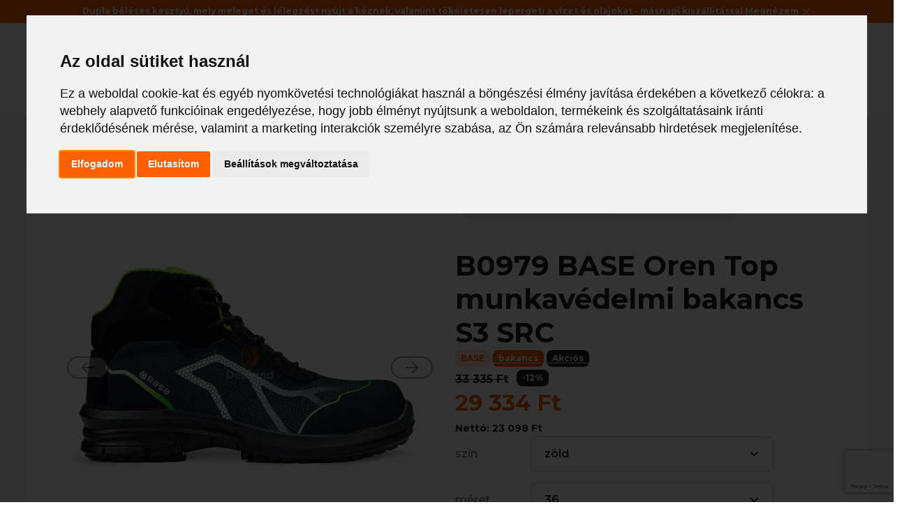

--- FILE ---
content_type: text/html; charset=UTF-8
request_url: https://www.depiend.hu/munkaruha/munkavedelmi-cipo-vedolabbelik/bakancs/base-oren-top-munkavedelmi-bakancs-s3-src-b0979
body_size: 14283
content:
<!doctype html>
<html lang="hu">

<head>
    <meta charset="UTF-8">
    <meta http-equiv="X-UA-Compatible" content="IE=edge">
    <meta http-equiv="Content-Type" content="text/html; charset=utf-8" />
    <meta http-equiv="Content-Language" content="hu" />
    <meta name="viewport" content="width=device-width, initial-scale=1.0">
    <meta name="msapplication-TileColor" content="#da532c">
    <meta name="theme-color" content="#ffffff">

    <meta name="robots" content="noodp" />
    <meta name="copyright" content="depiend.hu" />
            <link rel="apple-touch-icon" sizes="180x180" href="/images_new/apple-touch-icon.png">
        <link rel="icon" type="image/png" sizes="32x32" href="/images_new/favicon-32x32.png">
        <link rel="icon" type="image/png" sizes="16x16" href="/images_new/favicon-16x16.png">
                    <META NAME="robots" CONTENT="INDEX, FOLLOW">
    
    <title>BASE B0979 Oren top munkavédelmi bakancs s3 src Bakancs - Depiend - Portwest munkaruházati bolt BASE kényelmes munkavédelmi cipő</title>

        <meta name="description" content="Base S3 munkavédelmi bakancs magasabb vízálló képességű technikai textil felsőrésszel. Kompozit orrvédelemmel és kompozit talpátszúrás elleni védelemmel ellátott, ütéscsillapítás a saroknál. Antisztatikus és szénhidrogéneknek ellenálló egyedi kialakítású talp, a férfi és női lábnak megfelelő külön kapli szélességgel is választható. Javasolt felhasználási területek: könnyűipar, kereskedelem, szolgáltatóipar, logisztika, de akár az építőipar is. Felhasznált anyagok és technológiák: Felsőrész: vízálló technikai textil. Bélés: SmellStop szagsemlegesítő és antibakteriális technológiával. Kapli: SlimCap technológiával. Középtalp: Fresh'n Flex talpátszúrás elleni védelemmel. Talp: Fáradtsággátló AirTech egysűrűségű technológiával. base." />
    <meta name="keywords" content="oren top munkavédelmi bakancs s3 src, bakancs, base, munkaruha, munkaruházat" />
    <meta name="googlebot" content="all" />
    <meta name="google-site-verification" content="LAY1osqoEUaaVNWHffMoOZ0oArJNajXF_13N_aML3SM" />
    <meta name="google-site-verification" content="FJzjv2gY4rZfiIdRcUPbd1_gn2uSqj0r6Q96tzCHHr4" />
    <meta name="google-site-verification" content="wIb-GNajl1xI3nd27WrtlHChs4n9mIcZxhtdUrWNo_c" />
    <meta name="google-site-verification" content="_sA7Pwef0E_5yXJi2vzY4req36HvXXTVd3aQCDJgDhs" />

    
    <meta name="csrf-param" content="_csrf">
<meta name="csrf-token" content="hv5t7jji6EU27zmpbRzSIbVGdk9HkQu61z7d4DxcUbyytRiBa5OlAwaMAcIleqtL0yhDLmrgVO7gZ5aSfgNj8Q==">
    <link rel="sitemap" type="application/xml" title="Sitemap" href="/sitemap/sitemap.xml">
            <link rel="stylesheet" href="/css_new/styles-1.0.0.9.css?v=22">
            <link rel="preload" as="style" href="/css_new/externals-1.0.0.9.css?v=22" fetchpriority="low" onload="this.rel='stylesheet'">
    <link rel="preload" as="style" href="/css_new/style_extra.css?v=22" fetchpriority="low" onload="this.rel='stylesheet'">

    <style type="text/css">
        .cc-nb-okagree,
        .cc-nb-reject,
        .cc-cp-foot-save {
            background-color: #fc5f00 !important;
        }
    </style>
</head>

<body>

    <!-- Cookie Consent by FreePrivacyPolicy.com https://www.FreePrivacyPolicy.com -->
    <script type="text/javascript" src="//www.freeprivacypolicy.com/public/cookie-consent/4.2.0/cookie-consent.js" charset="UTF-8"></script>
    <script type="text/javascript" charset="UTF-8">
        document.addEventListener('DOMContentLoaded', function() {
            cookieconsent.run({
                "notice_banner_type": "interstitial",
                "consent_type": "express",
                "palette": "light",
                "language": "hu",
                "page_load_consent_levels": ["strictly-necessary"],
                "notice_banner_reject_button_hide": false,
                "preferences_center_close_button_hide": false,
                "page_refresh_confirmation_buttons": false,
                "website_name": "Depiend",
                "website_privacy_policy_url": "https://www.depiend.hu/adatvedelmi-tajekoztato",
                "callbacks": {
                    "scripts_specific_loaded": (level) => {
                        switch (level) {
                            case 'targeting':
                                gtag('consent', 'update', {
                                    'ad_storage': 'granted',
                                    'ad_user_data': 'granted',
                                    'ad_personalization': 'granted',
                                    'analytics_storage': 'granted',
                                    'personalization_storage': 'granted',
                                    'functionality_storage': 'granted',
                                    'security_storage': 'granted'
                                });
                                break;
                        }
                    }
                },
                "callbacks_force": true
            });
        });
    </script>

    <noscript>Cookie Consent by <a href="https://www.freeprivacypolicy.com/">Free Privacy Policy Generator</a></noscript>
    <!-- Google Tag Manager (noscript) -->
    <noscript><iframe src="https://www.googletagmanager.com/ns.html?id=GTM-PV6Q5XL" height="0" width="0" style="display:none;visibility:hidden"></iframe></noscript>
    <!-- End Google Tag Manager (noscript) -->
    <header class="o-header">
    
            <div class="o-header__extra" id="infolineDiv" data-interval="5">
                            <p class="bc4 bold" style="">Dupla béléses kesztyű, mely meleget és lélegzést nyújt a kéznek, valamint tökéletesen lepergeti a vizet és olajokat - másnapi kiszállítással <a href="https://www.depiend.hu/munkaruha/munkavedelmi-kesztyu-latex-kesztyu-nitril-kesztyu/vedokesztyu/portwest-thermo-pro-ultra-vedokesztyu-ap02/o8?detailedview=1">Megnézem</a> <a href="javascript:;" onclick="closeInfoline();"><img src="/images_new/icons/close_white.svg" style="max-height: 16px; vertical-align: middle;" alt="Bezár" /></a></p>
                    </div>
        <script type="text/javascript">
        var actualInfoLine = 1;
        var infolinesCount = 0;
        var infolineInterval = 5000;
        var tid = 0;

        function switchInfoLine() {
            jquery(jquery("#infolineDiv p")[actualInfoLine - 1]).fadeOut(500, function() {
                actualInfoLine = actualInfoLine + 1;
                if (actualInfoLine > infolinesCount) {
                    actualInfoLine = 1;
                }
                jquery(jquery("#infolineDiv p")[actualInfoLine - 1]).fadeIn();
                tid = setTimeout(switchInfoLine, infolineInterval);
            });
        }

        function handleInfoline() {
            infolinesCount = jquery("#infolineDiv p").length;
            if (infolinesCount > 1) {
                infolineInterval = jquery("#infolineDiv").data('interval') * 1000;
                tid = setTimeout(switchInfoLine, infolineInterval);
            }
            jquery("#infolineDiv").parent().show();
            jquery("#infolineDiv p").hide();
            jquery("#infolineDiv p:first-child").show();
        }

        function closeInfoline() {
            jquery("#infolineDiv").hide();
            clearTimeout(tid);
            jquery.ajax({
                url: '/closeinfoline',
                type: 'GET',
                data: {},
                success: function(response) {},
                error: function(xhr, ajaxOptions, thrownError) {
                    console.error(xhr, ajaxOptions, thrownError)
                }
            });
        }
    </script>
    
    <div class="container-fluid">
        <div class="row justify-content-center">
            <div class="col-xl-10">
                <div class="o-header__top">
                    <div class="hamburger js-open-mobile-menu">
                        <span class="hamburger__top"></span>
                        <span class="hamburger__middle"></span>
                        <span class="hamburger__bottom"></span>
                    </div>
                    <a class="logo" href="/">
                        <img src="/images_new/header-logo.svg" width="180" height="40" alt="depiend">
                    </a>
                    <div class="search">
                        <form method="get" action="" id="navbarSearch">
                            <input class="form-control" type="text" placeholder="Keresés" id="js-nav-search" autocomplete="off">
                            <img class="search__icon js-nav-search-icon" src="/images_new/search.svg" width="24" height="24" alt="Keresés">
                        </form>
                    </div>
                    <div class="right">
                        <a href="/kosar" class="right__cart">
                            <img src="/images_new/cart.svg" width="24" height="24" alt="Kosár">
                            <span class="cart-number bc4 bold js-cart-count d-none">
                                0                            </span>
                        </a>
                                                    <a href="/belepes" class="btn btn--primary btn--medium btn--icon">
                                <img src="/images_new/profile.svg" width="24" height="24" alt="Bejelentkezés ikonja">
                                Bejelentkezés
                            </a>
                            <a href="/belepes" class="login-mobile">
                                <img src="/images_new/profile_black.svg" width="24" height="24" alt="Bejelentkezés">
                            </a>
                                            </div>
                </div>

                <div class="header-nav">
                    <nav>
                        <ul>
                            <li class="megamenu-opener-li">
                                <a class="js-megamenu-opener" href="#">
                                    Termékek
                                    <img src="/images_new/down.svg" width="24" height="24" alt="Termékek ikonja">
                                </a>
                            </li>
                        </ul>

                        <ul>
                            <li>
                                <a href="/akciok">
                                    <img src="/images_new/percent.svg" width="25" height="24" alt="Akciók ikonja">
                                    Akciók
                                </a>
                            </li>
                            <li>
                                <a href="/utolso-darabok">
                                    <img src="/images_new/shirt.svg" width="25" height="24" alt="Utolsó darabok ikonja">
                                    Utolsó darabok
                                </a>
                            </li>
                                                    </ul>

                        <ul>
                            <li>
                                <a href="/viszonteladok">
                                    Viszonteladóknak
                                </a>
                            </li>
                            <li>
                                <a href="/uzleteink">
                                    Üzleteink
                                </a>
                            </li>

                            <li>
                                <a href="/blog">
                                    Blog
                                </a>
                            </li>
                        </ul>

                        <ul class="m-megamenu-mobile">
    <li class="m-megamenu-mobile__first">
        <a href="">
            Termékek
        </a>
    </li>
            <li class="m-megamenu-mobile__li js-megamenu-monile-li">
            Munkaruha            <ul class="d-none m-megamenu-mobile__li__ul">
                                    <li>
                        <a href="/munkaruha/munkaruha/dzseki-kabat">
                            dzseki, kabát                        </a>
                    </li>
                                    <li>
                        <a href="/munkaruha/munkaruha/esd-munkaruha">
                            ESD munkaruha                        </a>
                    </li>
                                    <li>
                        <a href="/munkaruha/munkaruha/egyszer-hasznalatos-munkaruha">
                            egyszer használatos munkaruha                        </a>
                    </li>
                                    <li>
                        <a href="/munkaruha/munkaruha/elelmiszeripari-munkaruha">
                            élelmiszeripari munkaruha                        </a>
                    </li>
                                    <li>
                        <a href="/munkaruha/munkaruha/eso-elleni-munkaruha">
                            eső elleni munkaruha                        </a>
                    </li>
                                    <li>
                        <a href="/munkaruha/munkaruha/gyermek-ruhazat">
                            gyermek ruházat                        </a>
                    </li>
                                    <li>
                        <a href="/munkaruha/munkaruha/hutohazi-munkaruha">
                            hűtőházi munkaruha                        </a>
                    </li>
                                    <li>
                        <a href="/munkaruha/munkaruha/ipari-vedoruha">
                            ipari védőruha                        </a>
                    </li>
                                    <li>
                        <a href="/munkaruha/munkaruha/jol-lathatosagi-munkaruha">
                            jól láthatósági munkaruha                        </a>
                    </li>
                                    <li>
                        <a href="/munkaruha/munkaruha/kopeny-tunika">
                            köpeny, tunika                        </a>
                    </li>
                                    <li>
                        <a href="/munkaruha/munkaruha/langallo-munkaruha">
                            lángálló munkaruha                        </a>
                    </li>
                                    <li>
                        <a href="/munkaruha/munkaruha/melleny">
                            mellény                        </a>
                    </li>
                                    <li>
                        <a href="/munkaruha/munkaruha/nadrag">
                            nadrág                        </a>
                    </li>
                                    <li>
                        <a href="/munkaruha/munkaruha/overal">
                            overál                        </a>
                    </li>
                                    <li>
                        <a href="/munkaruha/munkaruha/polo-ing-bluz">
                            póló, ing, blúz                        </a>
                    </li>
                                    <li>
                        <a href="/munkaruha/munkaruha/promocios-ruhazat">
                            promóciós ruházat                        </a>
                    </li>
                                    <li>
                        <a href="/munkaruha/munkaruha/pulover">
                            pulóver                        </a>
                    </li>
                                    <li>
                        <a href="/munkaruha/munkaruha/sef-munkaruhazat">
                            séf munkaruházat                        </a>
                    </li>
                            </ul>
        </li>
            <li class="m-megamenu-mobile__li js-megamenu-monile-li">
            Munkavédelmi cipő, védőlábbelik            <ul class="d-none m-megamenu-mobile__li__ul">
                                    <li>
                        <a href="/munkaruha/munkavedelmi-cipo-vedolabbelik/bakancs">
                            bakancs                        </a>
                    </li>
                                    <li>
                        <a href="/munkaruha/munkavedelmi-cipo-vedolabbelik/cipo">
                            cipő                        </a>
                    </li>
                                    <li>
                        <a href="/munkaruha/munkavedelmi-cipo-vedolabbelik/csizma">
                            csizma                        </a>
                    </li>
                                    <li>
                        <a href="/munkaruha/munkavedelmi-cipo-vedolabbelik/papucs">
                            papucs                        </a>
                    </li>
                                    <li>
                        <a href="/munkaruha/munkavedelmi-cipo-vedolabbelik/szandal">
                            szandál                        </a>
                    </li>
                                    <li>
                        <a href="/munkaruha/munkavedelmi-cipo-vedolabbelik/talpbetet">
                            talpbetét                        </a>
                    </li>
                                    <li>
                        <a href="/munkaruha/munkavedelmi-cipo-vedolabbelik/zokni">
                            zokni                        </a>
                    </li>
                                    <li>
                        <a href="/munkaruha/munkavedelmi-cipo-vedolabbelik/cipofuzo">
                            cipőfűző                        </a>
                    </li>
                                    <li>
                        <a href="/munkaruha/munkavedelmi-cipo-vedolabbelik/csuszasmentesito">
                            csúszásmentesítő                        </a>
                    </li>
                            </ul>
        </li>
            <li class="m-megamenu-mobile__li js-megamenu-monile-li">
            Füldugó, fültok            <ul class="d-none m-megamenu-mobile__li__ul">
                                    <li>
                        <a href="/munkaruha/fuldugo-fultok/fuldugo">
                            füldugó                        </a>
                    </li>
                                    <li>
                        <a href="/munkaruha/fuldugo-fultok/fultok">
                            fültok                        </a>
                    </li>
                            </ul>
        </li>
            <li class="m-megamenu-mobile__li js-megamenu-monile-li">
            Sisak, arcvédő, sapka            <ul class="d-none m-megamenu-mobile__li__ul">
                                    <li>
                        <a href="/munkaruha/sisak-arcvedo-sapka/arcvedo">
                            arcvédő                        </a>
                    </li>
                                    <li>
                        <a href="/munkaruha/sisak-arcvedo-sapka/sapka">
                            sapka                        </a>
                    </li>
                                    <li>
                        <a href="/munkaruha/sisak-arcvedo-sapka/sisak">
                            sisak                        </a>
                    </li>
                            </ul>
        </li>
            <li class="m-megamenu-mobile__li js-megamenu-monile-li">
            Maszk, légzésvédő            <ul class="d-none m-megamenu-mobile__li__ul">
                                    <li>
                        <a href="/munkaruha/maszk-legzesvedo/ffp1-maszk">
                            FFP1 maszk                        </a>
                    </li>
                                    <li>
                        <a href="/munkaruha/maszk-legzesvedo/ffp2-maszk">
                            FFP2 maszk                        </a>
                    </li>
                                    <li>
                        <a href="/munkaruha/maszk-legzesvedo/ffp3-maszk">
                            FFP3 maszk                        </a>
                    </li>
                                    <li>
                        <a href="/munkaruha/maszk-legzesvedo/pormaszk">
                            pormaszk                        </a>
                    </li>
                                    <li>
                        <a href="/munkaruha/maszk-legzesvedo/orvosi-maszk">
                            orvosi maszk                        </a>
                    </li>
                                    <li>
                        <a href="/munkaruha/maszk-legzesvedo/alarcok">
                            álarcok                        </a>
                    </li>
                                    <li>
                        <a href="/munkaruha/maszk-legzesvedo/szurok">
                            szűrők                        </a>
                    </li>
                            </ul>
        </li>
            <li class="m-megamenu-mobile__li js-megamenu-monile-li">
            Védőszemüveg            <ul class="d-none m-megamenu-mobile__li__ul">
                                    <li>
                        <a href="/munkaruha/vedoszemuveg/hegesztoszemuveg">
                            hegesztőszemüveg                        </a>
                    </li>
                                    <li>
                        <a href="/munkaruha/vedoszemuveg/gumipantos">
                            gumipántos                        </a>
                    </li>
                                    <li>
                        <a href="/munkaruha/vedoszemuveg/hagyomanyos">
                            hagyományos                        </a>
                    </li>
                                    <li>
                        <a href="/munkaruha/vedoszemuveg/kiegeszito">
                            kiegészítő                        </a>
                    </li>
                            </ul>
        </li>
            <li class="m-megamenu-mobile__li js-megamenu-monile-li">
            Munkavédelmi kesztyű, latex kesztyű, nitril kesztyű            <ul class="d-none m-megamenu-mobile__li__ul">
                                    <li>
                        <a href="/munkaruha/munkavedelmi-kesztyu-latex-kesztyu-nitril-kesztyu/vedokesztyu">
                            védőkesztyű                        </a>
                    </li>
                                    <li>
                        <a href="/munkaruha/munkavedelmi-kesztyu-latex-kesztyu-nitril-kesztyu/tisztitokendo">
                            tisztítókendő                        </a>
                    </li>
                            </ul>
        </li>
            <li class="m-megamenu-mobile__li js-megamenu-monile-li">
            Tábla, táska, szalag            <ul class="d-none m-megamenu-mobile__li__ul">
                                    <li>
                        <a href="/munkaruha/tabla-taska-szalag/egyeb">
                            egyéb                        </a>
                    </li>
                                    <li>
                        <a href="/munkaruha/tabla-taska-szalag/viszonteladoknak">
                            viszonteladóknak                        </a>
                    </li>
                            </ul>
        </li>
            <li class="m-megamenu-mobile__li js-megamenu-monile-li">
            Beülő, testheveder, zuhanásgátló            <ul class="d-none m-megamenu-mobile__li__ul">
                                    <li>
                        <a href="/munkaruha/beulo-testheveder-zuhanasgatlo/hevederek">
                            hevederek                        </a>
                    </li>
                                    <li>
                        <a href="/munkaruha/beulo-testheveder-zuhanasgatlo/kiegeszitok">
                            kiegészítők                        </a>
                    </li>
                            </ul>
        </li>
    </ul>
                    </nav>
                    <div class="header-nav__socials">
    <p class="bc1 bold header-nav__socials__title">
        Keressen minket bizalommal!
    </p>
    <div class="header-nav__socials__wrapper">
        <a href="">
            <img src="/images_new/socials/depiend_email.svg" width="40" height="40" alt="Email">
        </a>
        <a href="">
            <img src="/images_new/socials/depiend_messenger.svg" width="40" height="40" alt="Messenger">
        </a>
        <a href="">
            <img src="/images_new/socials/depiend_facebook.svg" width="40" height="40" alt="Facebook">
        </a>
        <a href="">
            <img src="/images_new/socials/depiend_youtube.svg" width="40" height="40" alt="YouTube">
        </a>
        <a href="">
            <img src="/images_new/socials/depiend_linkedin.svg" width="40" height="40" alt="LinkedIn">
        </a>
    </div>
    <a href="" class="header-nav__socials__link">
        Iratkozzon fel hírlevelünkre!
    </a>
</div>                </div>
            </div>
        </div>
    </div>
    <div class="search-result" id="js-nav-search-results">
    <div class="search-products">
        <p class="title">Ajánlott termékek</p>
        <div class="products" id="js-search-products">
        </div>
    </div>

    <div class="search-recomandations">
        <p class="title">Ajánlott keresés</p>
        <div id="js-search-recomandations"></div>
    </div>
</div></header>
<section class="m-megamenu-desktop d-none js-megamenu">
    <div class="container-fluid">
        <div class="row justify-content-center">
            <div class="col-xl-10">
                <div class="m-megamenu-desktop__wrapper">
                    <img class="m-megamenu-desktop__wrapper__decor" src="/images_new/megamenu_bg.png" alt="">
                    <div class="m-megamenu-desktop__left">
                        <ul>
                                                            <li class="active js-megamenu-tab-link" data-target="0_megamenu-element">
                                    Munkaruha                                </li>
                                                            <li class=" js-megamenu-tab-link" data-target="1_megamenu-element">
                                    Munkavédelmi cipő, védőlábbelik                                </li>
                                                            <li class=" js-megamenu-tab-link" data-target="2_megamenu-element">
                                    Füldugó, fültok                                </li>
                                                            <li class=" js-megamenu-tab-link" data-target="3_megamenu-element">
                                    Sisak, arcvédő, sapka                                </li>
                                                            <li class=" js-megamenu-tab-link" data-target="4_megamenu-element">
                                    Maszk, légzésvédő                                </li>
                                                            <li class=" js-megamenu-tab-link" data-target="5_megamenu-element">
                                    Védőszemüveg                                </li>
                                                            <li class=" js-megamenu-tab-link" data-target="6_megamenu-element">
                                    Munkavédelmi kesztyű, latex kesztyű, nitril kesztyű                                </li>
                                                            <li class=" js-megamenu-tab-link" data-target="7_megamenu-element">
                                    Tábla, táska, szalag                                </li>
                                                            <li class=" js-megamenu-tab-link" data-target="8_megamenu-element">
                                    Beülő, testheveder, zuhanásgátló                                </li>
                                                    </ul>
                    </div>
                    <div class="m-megamenu-desktop__center">
                                                    <div class="js-megamenu-content " data-id="0_megamenu-element">
                                <a class="m-megamenu-desktop__center__title bold" href="/munkaruha/munkaruha">
                                    Munkaruha                                    <img src="/images_new/right.svg">
                                </a>
                                <div class="m-megamenu-desktop__center__wrapper">
                                    <ul>
                                                                                    <li>
                                                <a href="/munkaruha/munkaruha/dzseki-kabat">
                                                    dzseki, kabát                                                </a>
                                            </li>
                                                                                    <li>
                                                <a href="/munkaruha/munkaruha/esd-munkaruha">
                                                    ESD munkaruha                                                </a>
                                            </li>
                                                                                    <li>
                                                <a href="/munkaruha/munkaruha/egyszer-hasznalatos-munkaruha">
                                                    egyszer használatos munkaruha                                                </a>
                                            </li>
                                                                                    <li>
                                                <a href="/munkaruha/munkaruha/elelmiszeripari-munkaruha">
                                                    élelmiszeripari munkaruha                                                </a>
                                            </li>
                                                                                    <li>
                                                <a href="/munkaruha/munkaruha/eso-elleni-munkaruha">
                                                    eső elleni munkaruha                                                </a>
                                            </li>
                                                                                    <li>
                                                <a href="/munkaruha/munkaruha/gyermek-ruhazat">
                                                    gyermek ruházat                                                </a>
                                            </li>
                                                                                    <li>
                                                <a href="/munkaruha/munkaruha/hutohazi-munkaruha">
                                                    hűtőházi munkaruha                                                </a>
                                            </li>
                                                                                    <li>
                                                <a href="/munkaruha/munkaruha/ipari-vedoruha">
                                                    ipari védőruha                                                </a>
                                            </li>
                                                                                    <li>
                                                <a href="/munkaruha/munkaruha/jol-lathatosagi-munkaruha">
                                                    jól láthatósági munkaruha                                                </a>
                                            </li>
                                                                                    <li>
                                                <a href="/munkaruha/munkaruha/kopeny-tunika">
                                                    köpeny, tunika                                                </a>
                                            </li>
                                                                                    <li>
                                                <a href="/munkaruha/munkaruha/langallo-munkaruha">
                                                    lángálló munkaruha                                                </a>
                                            </li>
                                                                                    <li>
                                                <a href="/munkaruha/munkaruha/melleny">
                                                    mellény                                                </a>
                                            </li>
                                                                                    <li>
                                                <a href="/munkaruha/munkaruha/nadrag">
                                                    nadrág                                                </a>
                                            </li>
                                                                                    <li>
                                                <a href="/munkaruha/munkaruha/overal">
                                                    overál                                                </a>
                                            </li>
                                                                                    <li>
                                                <a href="/munkaruha/munkaruha/polo-ing-bluz">
                                                    póló, ing, blúz                                                </a>
                                            </li>
                                                                                    <li>
                                                <a href="/munkaruha/munkaruha/promocios-ruhazat">
                                                    promóciós ruházat                                                </a>
                                            </li>
                                                                                    <li>
                                                <a href="/munkaruha/munkaruha/pulover">
                                                    pulóver                                                </a>
                                            </li>
                                                                                    <li>
                                                <a href="/munkaruha/munkaruha/sef-munkaruhazat">
                                                    séf munkaruházat                                                </a>
                                            </li>
                                                                            </ul>
                                </div>
                            </div>
                                                    <div class="js-megamenu-content d-none" data-id="1_megamenu-element">
                                <a class="m-megamenu-desktop__center__title bold" href="/munkaruha/munkavedelmi-cipo-vedolabbelik">
                                    Munkavédelmi cipő, védőlábbelik                                    <img src="/images_new/right.svg">
                                </a>
                                <div class="m-megamenu-desktop__center__wrapper">
                                    <ul>
                                                                                    <li>
                                                <a href="/munkaruha/munkavedelmi-cipo-vedolabbelik/bakancs">
                                                    bakancs                                                </a>
                                            </li>
                                                                                    <li>
                                                <a href="/munkaruha/munkavedelmi-cipo-vedolabbelik/cipo">
                                                    cipő                                                </a>
                                            </li>
                                                                                    <li>
                                                <a href="/munkaruha/munkavedelmi-cipo-vedolabbelik/csizma">
                                                    csizma                                                </a>
                                            </li>
                                                                                    <li>
                                                <a href="/munkaruha/munkavedelmi-cipo-vedolabbelik/papucs">
                                                    papucs                                                </a>
                                            </li>
                                                                                    <li>
                                                <a href="/munkaruha/munkavedelmi-cipo-vedolabbelik/szandal">
                                                    szandál                                                </a>
                                            </li>
                                                                                    <li>
                                                <a href="/munkaruha/munkavedelmi-cipo-vedolabbelik/talpbetet">
                                                    talpbetét                                                </a>
                                            </li>
                                                                                    <li>
                                                <a href="/munkaruha/munkavedelmi-cipo-vedolabbelik/zokni">
                                                    zokni                                                </a>
                                            </li>
                                                                                    <li>
                                                <a href="/munkaruha/munkavedelmi-cipo-vedolabbelik/cipofuzo">
                                                    cipőfűző                                                </a>
                                            </li>
                                                                                    <li>
                                                <a href="/munkaruha/munkavedelmi-cipo-vedolabbelik/csuszasmentesito">
                                                    csúszásmentesítő                                                </a>
                                            </li>
                                                                            </ul>
                                </div>
                            </div>
                                                    <div class="js-megamenu-content d-none" data-id="2_megamenu-element">
                                <a class="m-megamenu-desktop__center__title bold" href="/munkaruha/fuldugo-fultok">
                                    Füldugó, fültok                                    <img src="/images_new/right.svg">
                                </a>
                                <div class="m-megamenu-desktop__center__wrapper">
                                    <ul>
                                                                                    <li>
                                                <a href="/munkaruha/fuldugo-fultok/fuldugo">
                                                    füldugó                                                </a>
                                            </li>
                                                                                    <li>
                                                <a href="/munkaruha/fuldugo-fultok/fultok">
                                                    fültok                                                </a>
                                            </li>
                                                                            </ul>
                                </div>
                            </div>
                                                    <div class="js-megamenu-content d-none" data-id="3_megamenu-element">
                                <a class="m-megamenu-desktop__center__title bold" href="/munkaruha/sisak-arcvedo-sapka">
                                    Sisak, arcvédő, sapka                                    <img src="/images_new/right.svg">
                                </a>
                                <div class="m-megamenu-desktop__center__wrapper">
                                    <ul>
                                                                                    <li>
                                                <a href="/munkaruha/sisak-arcvedo-sapka/arcvedo">
                                                    arcvédő                                                </a>
                                            </li>
                                                                                    <li>
                                                <a href="/munkaruha/sisak-arcvedo-sapka/sapka">
                                                    sapka                                                </a>
                                            </li>
                                                                                    <li>
                                                <a href="/munkaruha/sisak-arcvedo-sapka/sisak">
                                                    sisak                                                </a>
                                            </li>
                                                                            </ul>
                                </div>
                            </div>
                                                    <div class="js-megamenu-content d-none" data-id="4_megamenu-element">
                                <a class="m-megamenu-desktop__center__title bold" href="/munkaruha/maszk-legzesvedo">
                                    Maszk, légzésvédő                                    <img src="/images_new/right.svg">
                                </a>
                                <div class="m-megamenu-desktop__center__wrapper">
                                    <ul>
                                                                                    <li>
                                                <a href="/munkaruha/maszk-legzesvedo/ffp1-maszk">
                                                    FFP1 maszk                                                </a>
                                            </li>
                                                                                    <li>
                                                <a href="/munkaruha/maszk-legzesvedo/ffp2-maszk">
                                                    FFP2 maszk                                                </a>
                                            </li>
                                                                                    <li>
                                                <a href="/munkaruha/maszk-legzesvedo/ffp3-maszk">
                                                    FFP3 maszk                                                </a>
                                            </li>
                                                                                    <li>
                                                <a href="/munkaruha/maszk-legzesvedo/pormaszk">
                                                    pormaszk                                                </a>
                                            </li>
                                                                                    <li>
                                                <a href="/munkaruha/maszk-legzesvedo/orvosi-maszk">
                                                    orvosi maszk                                                </a>
                                            </li>
                                                                                    <li>
                                                <a href="/munkaruha/maszk-legzesvedo/alarcok">
                                                    álarcok                                                </a>
                                            </li>
                                                                                    <li>
                                                <a href="/munkaruha/maszk-legzesvedo/szurok">
                                                    szűrők                                                </a>
                                            </li>
                                                                            </ul>
                                </div>
                            </div>
                                                    <div class="js-megamenu-content d-none" data-id="5_megamenu-element">
                                <a class="m-megamenu-desktop__center__title bold" href="/munkaruha/vedoszemuveg">
                                    Védőszemüveg                                    <img src="/images_new/right.svg">
                                </a>
                                <div class="m-megamenu-desktop__center__wrapper">
                                    <ul>
                                                                                    <li>
                                                <a href="/munkaruha/vedoszemuveg/hegesztoszemuveg">
                                                    hegesztőszemüveg                                                </a>
                                            </li>
                                                                                    <li>
                                                <a href="/munkaruha/vedoszemuveg/gumipantos">
                                                    gumipántos                                                </a>
                                            </li>
                                                                                    <li>
                                                <a href="/munkaruha/vedoszemuveg/hagyomanyos">
                                                    hagyományos                                                </a>
                                            </li>
                                                                                    <li>
                                                <a href="/munkaruha/vedoszemuveg/kiegeszito">
                                                    kiegészítő                                                </a>
                                            </li>
                                                                            </ul>
                                </div>
                            </div>
                                                    <div class="js-megamenu-content d-none" data-id="6_megamenu-element">
                                <a class="m-megamenu-desktop__center__title bold" href="/munkaruha/munkavedelmi-kesztyu-latex-kesztyu-nitril-kesztyu">
                                    Munkavédelmi kesztyű, latex kesztyű, nitril kesztyű                                    <img src="/images_new/right.svg">
                                </a>
                                <div class="m-megamenu-desktop__center__wrapper">
                                    <ul>
                                                                                    <li>
                                                <a href="/munkaruha/munkavedelmi-kesztyu-latex-kesztyu-nitril-kesztyu/vedokesztyu">
                                                    védőkesztyű                                                </a>
                                            </li>
                                                                                    <li>
                                                <a href="/munkaruha/munkavedelmi-kesztyu-latex-kesztyu-nitril-kesztyu/tisztitokendo">
                                                    tisztítókendő                                                </a>
                                            </li>
                                                                            </ul>
                                </div>
                            </div>
                                                    <div class="js-megamenu-content d-none" data-id="7_megamenu-element">
                                <a class="m-megamenu-desktop__center__title bold" href="/munkaruha/tabla-taska-szalag">
                                    Tábla, táska, szalag                                    <img src="/images_new/right.svg">
                                </a>
                                <div class="m-megamenu-desktop__center__wrapper">
                                    <ul>
                                                                                    <li>
                                                <a href="/munkaruha/tabla-taska-szalag/egyeb">
                                                    egyéb                                                </a>
                                            </li>
                                                                                    <li>
                                                <a href="/munkaruha/tabla-taska-szalag/viszonteladoknak">
                                                    viszonteladóknak                                                </a>
                                            </li>
                                                                            </ul>
                                </div>
                            </div>
                                                    <div class="js-megamenu-content d-none" data-id="8_megamenu-element">
                                <a class="m-megamenu-desktop__center__title bold" href="/munkaruha/beulo-testheveder-zuhanasgatlo">
                                    Beülő, testheveder, zuhanásgátló                                    <img src="/images_new/right.svg">
                                </a>
                                <div class="m-megamenu-desktop__center__wrapper">
                                    <ul>
                                                                                    <li>
                                                <a href="/munkaruha/beulo-testheveder-zuhanasgatlo/hevederek">
                                                    hevederek                                                </a>
                                            </li>
                                                                                    <li>
                                                <a href="/munkaruha/beulo-testheveder-zuhanasgatlo/kiegeszitok">
                                                    kiegészítők                                                </a>
                                            </li>
                                                                            </ul>
                                </div>
                            </div>
                                            </div>
                    <div class="m-megamenu-desktop__right">
                        <img src="/megamenubanner">
                    </div>
                </div>
            </div>
        </div>
    </div>
</section>
<script type="text/javascript">
    function goSearch() {
        jquery("#navbarSearch").attr('action', '/kereses/' + jquery("#navbarSearch input").val());
        jquery('#navbarSearch').submit();
    }

    function navbarSearch() {
        jquery("#navbarSearch input").keyup(function(e) {
            if (e.which == 13) {
                goSearch();
                return false;
            }
        });
        jquery(".js-nav-search-icon").click(goSearch);
    }
</script>

    <main>
                <div class="toast-message js-toast-message"></div>

        <div class="single-product">
    <div class="mobile-back">
    <div class="container-fluid">
        <div class="row">
            <div class="col-12">
                <a href="#" class="js-back-button">
                    <svg xmlns="http://www.w3.org/2000/svg" width="24" height="24" viewBox="0 0 24 24" fill="none">
                        <path fill-rule="evenodd" clip-rule="evenodd"
                            d="M14.7071 17.7071C15.0976 17.3166 15.0976 16.6834 14.7071 16.2929L10.4142 12.0001L14.7071 7.7071C15.0976 7.31658 15.0976 6.68341 14.7071 6.29289C14.3166 5.90237 13.6834 5.90237 13.2929 6.2929L8.29289 11.293C7.90237 11.6835 7.90237 12.3166 8.2929 12.7072L13.2929 17.7071C13.6834 18.0976 14.3166 18.0976 14.7071 17.7071Z"
                            fill="#FC5F00" />
                    </svg>

                    <span>Vissza</span>
                </a>
            </div>
        </div>
    </div>
</div><div class="container-fluid">
    <div class="row">
        <div class="col-xl-11 offset-xl-1">
            <div class="breadcrumbs">
                                                                <a href="/" class="breadcrumbs__link">
                    Főoldal                </a>
                
                                                <a href="/munkaruha" class="breadcrumbs__link">
                    Munkaruha                </a>
                
                                                <a href="/munkaruha/munkavedelmi-cipo-vedolabbelik" class="breadcrumbs__link">
                    Munkavédelmi cipő, védőlábbelik                </a>
                
                                                <a href="/munkaruha/munkavedelmi-cipo-vedolabbelik/bakancs" class="breadcrumbs__link">
                    Bakancs                </a>
                
                                                <span class="breadcrumbs__link breadcrumbs__link--last">
                    B0979 BASE Oren Top munkavédelmi bakancs S3 SRC                </span>
                
                            </div>
        </div>
    </div>
</div>    <div class="container-fuid">
        <div class="row justify-content-center">
            <div class="col-xxl-10">
                <div class="container-fluid">
                    <div class="row">
                        <div class="col-lg-12 d-lg-none">
                            <div class="button-switcher">
                                <a href="https://www.depiend.hu/munkaruha/munkavedelmi-cipo-vedolabbelik/bakancs/base-oren-top-munkavedelmi-bakancs-s3-src-b0979/bgn?detailedview=1" class="">Részletes nézet</a>
                                <a href="https://www.depiend.hu/munkaruha/munkavedelmi-cipo-vedolabbelik/bakancs/base-oren-top-munkavedelmi-bakancs-s3-src-b0979/bgn?detailedview=0" class="active">Egyszerű nézet</a>
                            </div>
                        </div>
                    </div>
                    <div class="row product-details">

                        <div class="col-lg-12 d-lg-none">
                            <h3 class="title">B0979 BASE Oren Top munkavédelmi bakancs S3 SRC</h3>
                        </div>

                        <div class="col-xxl-5 col-lg-6">
                            
<div class="main-slider-wrapper">
    <span class="paging"></span>
    <button class="btn btn--small btn--secondary btn--outline main-arrow main-prev">
        <img src="/images_new/icons/arrow-left.svg" class="ofi-cover-center-center img--fluid">
    </button>
    <button class="btn btn--small btn--secondary btn--outline main-arrow main-next">
        <img src="/images_new/icons/arrow-right.svg" class="ofi-cover-center-center img--fluid">
    </button>

    <div class="js-main-slider slick-hider slider">
                    <div class="slide">
                <a href="/productimages/800/B0979BGN.webp" data-fancybox="BASE Oren Top munkavedelmi bakancs S3 SRC" data-caption="B0979 BASE Oren Top munkavedelmi bakancs S3 SRC bakancs">
                    <img src="/productimages/800/B0979BGN.webp" alt="B0979 BASE Oren Top munkavedelmi bakancs S3 SRC bakancs" class="ofi-cover-center-center img--fluid">
                </a>
            </div>
            </div>
</div>

<div class="secondary-slider-wrapper">
    <button class="secondary-arrow secondary-prev">
        <img src="/images_new/icons/chevron-left.svg" class="ofi-cover-center-center img--fluid">
    </button>
    <button class="secondary-arrow secondary-next">
        <img src="/images_new/icons/chevron-right.svg" class="ofi-cover-center-center img--fluid">
    </button>

    <div class="js-secondary-slider slick-hider slider">
                    <div class="slide">
                <div>
                    <img src="/productimages/800/B0979BGN.webp" alt="B0979 BASE Oren Top munkavedelmi bakancs S3 SRC bakancs" class="ofi-cover-center-center img--fluid">
                </div>
            </div>
            </div>
</div>                        </div>
                        <div class="col-xxl-7 col-lg-6">
                            <div class="product-settings">
                                <div class="d-none d-lg-block">
                                    <div class="button-switcher">
                                        <a href="https://www.depiend.hu/munkaruha/munkavedelmi-cipo-vedolabbelik/bakancs/base-oren-top-munkavedelmi-bakancs-s3-src-b0979/bgn?detailedview=1" class="">Részletes nézet</a>
                                        <a href="https://www.depiend.hu/munkaruha/munkavedelmi-cipo-vedolabbelik/bakancs/base-oren-top-munkavedelmi-bakancs-s3-src-b0979/bgn?detailedview=0" class="active">Egyszerű nézet</a>
                                    </div>

                                    <h3 class="title">B0979 BASE Oren Top munkavédelmi bakancs S3 SRC</h3>
                                </div>
                                <div>
                                    <div class="badges">
                                        <span class="badge badge--light">BASE</span>
                                        <a href="/munkaruha/munkavedelmi-cipo-vedolabbelik/bakancs"><span class="badge badge--primary">bakancs</span></a>
                                                                                                                                                                    <a href="/akciok"><span class="badge badge--secondary">Akciós</span></a>
                                                                            </div>

                                    <div class="prices">
                                        
            <div class="">
            <span class="price-reduced">33 335 Ft</span>
                            <span class="badge badge--secondary">-12%</span>
                    </div>
        <span class="price">29 334 Ft</span>
    <span class="price-net">Nettó: 23 098 Ft</span>
                                    </div>
                                </div>

                                <div class="settings">
                                    <form method="post">
                                        <input type="hidden" name="_csrf" value="hv5t7jji6EU27zmpbRzSIbVGdk9HkQu61z7d4DxcUbyytRiBa5OlAwaMAcIleqtL0yhDLmrgVO7gZ5aSfgNj8Q==">                                        <div class="settings__item">
                                            <label for="color">szín</label>
                                            <select name="color" id="color" class="simple-select" onchange="this.form.submit();">
                                                                                                    <option value="BGN" selected>
                                                        zöld                                                    </option>
                                                                                            </select>
                                        </div>
                                        <div class="settings__item">
                                            <label for="size">méret</label>
                                            <select name="size" id="size" class="simple-select" onchange="this.form.submit();">
                                                                                                    <option value="36" selected>
                                                        36                                                    </option>
                                                                                                    <option value="37" >
                                                        37                                                    </option>
                                                                                                    <option value="38" >
                                                        38                                                    </option>
                                                                                                    <option value="39" >
                                                        39                                                    </option>
                                                                                                    <option value="40" >
                                                        40                                                    </option>
                                                                                                    <option value="41" >
                                                        41                                                    </option>
                                                                                                    <option value="42" >
                                                        42                                                    </option>
                                                                                                    <option value="43" >
                                                        43                                                    </option>
                                                                                                    <option value="44" >
                                                        44                                                    </option>
                                                                                                    <option value="45" >
                                                        45                                                    </option>
                                                                                                    <option value="46" >
                                                        46                                                    </option>
                                                                                                    <option value="47" >
                                                        47                                                    </option>
                                                                                                    <option value="48" >
                                                        48                                                    </option>
                                                                                            </select>
                                        </div>
                                        <div class="settings__item">
                                            <label for="quantity">darabszám</label>
                                            <div class="quantity-controls">
                                                <button class="btn btn--secondary btn--outline js-dec-qty" type="button">
                                                    <img src="/images_new/icons/minus.svg" alt="-">
                                                </button>
                                                <input type="text" name="quantity" id="quantity" value="1" class="js-qty">
                                                <button class="btn btn--secondary btn--outline js-inc-qty" type="button">
                                                    <img src="/images_new/icons/plus.svg" alt="-">
                                                </button>
                                            </div>
                                        </div>
                                    </form>
                                </div>

                                <button class="btn btn--primary btn--icon btn--block js-add-to-cart" data-product-id="106259" data-type="single-product">
                                    <img src="/images_new/icons/cart.svg" alt="cart">
                                    Kosárba</button>

                                <div class="">
                                    <p>200 Joule-nak ellenálló SlimCap kaplival, talpátszúrás elleni védelemmel, a saroknál ütéscsillapítással, az európai normáknak (DGUV112-191) megfelelő méretre készült ortopédiai talpbetéttel, vízálló felsőrésszel, SmellStop antibakteriális béléssel, Fresh’n Flex középtalppal és Mono PU talppal rendelkező antisztatikus munkavédelmi bakancs, amely fémmentes, ellenáll a szénhidrogéneknek és a férfi és női lábnak megfelelő külön kapli szélességgel is választható.</p>
                                                                    </div>

                                <button class="btn btn--secondary btn--outline btn--block js-sidebar-toggle">
                                    Egyedi árajánlat kérése nagyobb mennyiségre
                                </button>

                                <div class="accordion active">
                                    <button class="accordion-toggle">További adatok</button>
                                    <div class="panel">
                                        <div class="panel-data">
                                            <div class="data">
                                                <span class="name">Cikkszám</span>
                                                <span>B0979</span>
                                            </div>
                                            <div class="data">
                                                <span class="name">EU szabvány</span>
                                                <span>UNI EN ISO 20345:2012 S3 SRC</span>
                                            </div>
                                            <div class="data">
                                                <span class="name">Anyag</span>
                                                <span>Hasított bőr és technikai textil</span>
                                            </div>
                                            <div class="data">
                                                <span class="name">Csomagolás</span>
                                                <span>10/4</span>
                                            </div>
                                            <div class="data">
                                                <span class="name">Színek</span>
                                                <span>
                                                    zöld                                                </span>
                                            </div>
                                                                                    </div>
                                    </div>
                                </div>

                                <div class="accordion active">
                                    <button class="accordion-toggle">Készlet információ</button>

                                                <div class="panel">
            <div class="country-data">
                                    <div class="data">
                        <img src="/images_new/flags/flag_hu.webp" alt="flag">
                        <div class="">
                            <span>Magyarországi raktáron:</span>
                            <strong>0 db</strong>
                        </div>
                    </div>
                                                                            <div class="data">
                            <img src="/images_new/flags/flag_pl.webp" alt="flag">
                            <div class="">
                                <span>Lengyel raktáron:</span>
                                <strong>4 db</strong>

                                <br>

                                <span>Következő készletfeltöltés:</span>
                                <strong>> 3 hónap</strong>

                            </div>
                        </div>
                                                                </div>
        </div>
                                    </div>

                                <div class="product-actions">
                                    <div class="product-actions__page">
                                                                            </div>

                                    <div class="product-actions__socials">
                                        <span>Megosztás:</span>
                                        <a class="social-icon" href="https://www.facebook.com/sharer/sharer.php?u=https://www.depiend.hu/munkaruha/munkavedelmi-cipo-vedolabbelik/bakancs/base-oren-top-munkavedelmi-bakancs-s3-src-b0979" target="_blank">
                                            <img src="/images_new/icons/facebook.svg" alt="facebook">
                                        </a>
                                    </div>
                                </div>
                            </div>
                        </div>
                    </div>
                </div>
            </div>
        </div>
    </div>
</div>
  <div class="modal micromodal-slide" id="modal-1" aria-hidden="true">
      <div class="modal__overlay" tabindex="-1" data-micromodal-close>
          <div class="modal__container" role="dialog" aria-modal="true" aria-labelledby="modal-1-title" aria-label="A termék nem helyezhető kosárba!">
              <dic class="modal__header">
                  <img src="/images_new/icons/info.svg" width="24" height="24" alt="">
                  <p>
                      A termék nem helyezhető kosárba!                  </p>
              </dic>
              <div class="modal__content" id="modal-1-content">
                  <p></p>
              </div>
              <div class="modal__footer">
                  <button class="btn btn--primary btn--medium" data-micromodal-close>OK</button>
                                </div>
          </div>
      </div>
  </div>
<section class="section-products ">
    <div class="container-fluid">
        <div class="row justify-content-center">
            <div class="col-xxl-10">
                <h3 class="section-products__title">Kapcsolódó termékek</h3>
            </div>
            <div class="col-xxl-10">
                <div class="products">
                                            <div class="card-product">
    <a href="/munkaruha/munkavedelmi-cipo-vedolabbelik/bakancs/portwest-clyde-vedobakancs-s3-hro-ci-hi-fo-fd10" aria-label="FD10 Clyde védőbakancs S3 HRO CI HI FO"></a>
    <div class="card-product__image">
                <img src="/productimages/270/FD10BKR.webp" alt="Clyde védőbakancs S3 HRO CI HI FO" width="270" height="270" class="img--fluid ofi-contain-center-center">
    </div>
    <div class="card-product__content">
        <div class="brand">
            <span class="badge badge--light">Portwest</span>
        </div>

        <div class="card-product__title">
            <h5>FD10 Clyde védőbakancs S3 HRO CI HI FO</h5>
        </div>

        <div class="card-product__price">
                            <p class="net">Nettó: 26 399 Ft</p>
                <p class="reduced"></p>
                <h4>33 527 Ft</h4>
                    </div>
    </div>
</div>                                            <div class="card-product">
    <a href="/munkaruha/munkavedelmi-cipo-vedolabbelik/bakancs/portwest-munkavedelmi-bakancs-s7l-hro-m-ci-lg-sc-an-sr-fo-fd25" aria-label="FD25 Munkavédelmi bakancs S7L HRO M CI LG SC AN SR FO"></a>
    <div class="card-product__image">
                    <div class="tags">
                <span class="badge badge--primary">Új</span>
                            </div>
                <img src="/productimages/270/FD25BKR.webp" alt="Munkavédelmi bakancs S7L HRO M CI LG SC AN SR FO" width="270" height="270" class="img--fluid ofi-contain-center-center">
    </div>
    <div class="card-product__content">
        <div class="brand">
            <span class="badge badge--light">Portwest</span>
        </div>

        <div class="card-product__title">
            <h5>FD25 Munkavédelmi bakancs S7L HRO M CI LG SC AN SR FO</h5>
        </div>

        <div class="card-product__price">
                            <p class="net">Nettó: 30 916 Ft</p>
                <p class="reduced"></p>
                <h4>39 263 Ft</h4>
                    </div>
    </div>
</div>                                            <div class="card-product">
    <a href="/munkaruha/munkavedelmi-cipo-vedolabbelik/bakancs/portwest-steelite-rigger-pro-csizma-s3-ci-ft13" aria-label="FT13 Steelite Rigger Pro csizma S3 CI"></a>
    <div class="card-product__image">
                <img src="/productimages/270/FT13TAR.webp" alt="Steelite Rigger Pro csizma S3 CI" width="270" height="270" class="img--fluid ofi-contain-center-center">
    </div>
    <div class="card-product__content">
        <div class="brand">
            <span class="badge badge--light">Portwest</span>
        </div>

        <div class="card-product__title">
            <h5>FT13 Steelite Rigger Pro csizma S3 CI</h5>
        </div>

        <div class="card-product__price">
                            <p class="net">Nettó: 19 281 Ft</p>
                <p class="reduced"></p>
                <h4>24 487 Ft</h4>
                    </div>
    </div>
</div>                                            <div class="card-product">
    <a href="/munkaruha/munkavedelmi-cipo-vedolabbelik/bakancs/portwest-kumo-fur-lined-munkavedelmi-bakancs-s3-fd33" aria-label="FD33 Kumo Fur-Lined munkavédelmi bakancs S3"></a>
    <div class="card-product__image">
                <img src="/productimages/270/FD33BKR.webp" alt="Kumo Fur-Lined munkavédelmi bakancs S3" width="270" height="270" class="img--fluid ofi-contain-center-center">
    </div>
    <div class="card-product__content">
        <div class="brand">
            <span class="badge badge--light">Portwest</span>
        </div>

        <div class="card-product__title">
            <h5>FD33 Kumo Fur-Lined munkavédelmi bakancs S3</h5>
        </div>

        <div class="card-product__price">
                            <p class="net">Nettó: 11 419 Ft</p>
                <p class="reduced"></p>
                <h4>14 502 Ft</h4>
                    </div>
    </div>
</div>                                            <div class="card-product">
    <a href="/munkaruha/munkavedelmi-cipo-vedolabbelik/bakancs/portwest-minden-idojarasi-korulmenynek-megfelo-bakancs-s3-wr-fw57" aria-label="FW57 Minden időjárási körülménynek megfelő bakancs S3 WR"></a>
    <div class="card-product__image">
                <img src="/productimages/270/FW57BKR.webp" alt="Minden időjárási körülménynek megfelő bakancs S3 WR" width="270" height="270" class="img--fluid ofi-contain-center-center">
    </div>
    <div class="card-product__content">
        <div class="brand">
            <span class="badge badge--light">Portwest</span>
        </div>

        <div class="card-product__title">
            <h5>FW57 Minden időjárási körülménynek megfelő bakancs S3 WR</h5>
        </div>

        <div class="card-product__price">
                            <p class="net">Nettó: 29 365 Ft</p>
                <p class="reduced"></p>
                <h4>37 294 Ft</h4>
                    </div>
    </div>
</div>                                            <div class="card-product">
    <a href="/munkaruha/munkavedelmi-cipo-vedolabbelik/bakancs/portwest-fx2-patrol-bakancs-o7s-sr-fo-sc-hro-fc26" aria-label="FC26 FX2 Patrol bakancs O7S SR FO SC HRO"></a>
    <div class="card-product__image">
                <img src="/productimages/270/FC26BKR.webp" alt="FX2 Patrol bakancs O7S SR FO SC HRO" width="270" height="270" class="img--fluid ofi-contain-center-center">
    </div>
    <div class="card-product__content">
        <div class="brand">
            <span class="badge badge--light">Portwest</span>
        </div>

        <div class="card-product__title">
            <h5>FC26 FX2 Patrol bakancs O7S SR FO SC HRO</h5>
        </div>

        <div class="card-product__price">
                            <p class="net">Nettó: 22 514 Ft</p>
                <p class="reduced"></p>
                <h4>28 593 Ft</h4>
                    </div>
    </div>
</div>                                            <div class="card-product">
    <a href="/munkaruha/munkavedelmi-cipo-vedolabbelik/bakancs/portwest-steelite-taskforce-vedobakancs-s3-hro-fw65" aria-label="FW65 Steelite TaskForce védőbakancs S3 HRO"></a>
    <div class="card-product__image">
                <img src="/productimages/270/FW65BKR.webp" alt="Steelite TaskForce védőbakancs S3 HRO" width="270" height="270" class="img--fluid ofi-contain-center-center">
    </div>
    <div class="card-product__content">
        <div class="brand">
            <span class="badge badge--light">Portwest</span>
        </div>

        <div class="card-product__title">
            <h5>FW65 Steelite TaskForce védőbakancs S3 HRO</h5>
        </div>

        <div class="card-product__price">
                            <p class="net">Nettó: 25 213 Ft</p>
                <p class="reduced"></p>
                <h4>32 021 Ft</h4>
                    </div>
    </div>
</div>                                            <div class="card-product">
    <a href="/munkaruha/munkavedelmi-cipo-vedolabbelik/bakancs/portwest-compositelite-vedobakancs-s1p-fc10" aria-label="FC10 Compositelite védőbakancs; S1P"></a>
    <div class="card-product__image">
                <img src="/productimages/270/FC10BKR.webp" alt="Compositelite védőbakancs; S1P" width="270" height="270" class="img--fluid ofi-contain-center-center">
    </div>
    <div class="card-product__content">
        <div class="brand">
            <span class="badge badge--light">Portwest</span>
        </div>

        <div class="card-product__title">
            <h5>FC10 Compositelite védőbakancs; S1P</h5>
        </div>

        <div class="card-product__price">
                            <p class="net">Nettó: 11 569 Ft</p>
                <p class="reduced"></p>
                <h4>14 693 Ft</h4>
                    </div>
    </div>
</div>                                    </div>
            </div>
        </div>
    </div>

</section><div class="sidebar" id="sidebar">
    <img src="/images_new/icons/close.svg" alt="" class="js-close-sidebar close-sidebar">
    <div class="sidebar-form">

    <h4>Egyedi ár kérése nagyobb <br> mennyiségre</h4>

    
    <form method="post" id="js-sidebar-order">
        <input type="hidden" name="_csrf" value="hv5t7jji6EU27zmpbRzSIbVGdk9HkQu61z7d4DxcUbyytRiBa5OlAwaMAcIleqtL0yhDLmrgVO7gZ5aSfgNj8Q==">        <input type="hidden" id="grecaptchatoken" name="token" value="">        <div class="input-group">
            <label for="name">Név *</label>
            <input type="text" name="CustomPriceForm[name]" id="name" value="" required>
            <p class="js-helper-text helper-text"></p>
                    </div>

        <div class="input-group">
            <label for="email">E-mail cím *</label>
            <input type="email" name="CustomPriceForm[email]" id="email" value="" required>
            <p class="js-helper-text helper-text"></p>
                    </div>

        <div class="input-group">
            <label for="phone">Telefonszám *</label>
            <input type="text" name="CustomPriceForm[phone]" id="phone" value="" required>
            <p class="js-helper-text helper-text"></p>
                    </div>

        <div class="input-group">
            <label for="product">Termék</label>

            <div class="textarea-wrapper">
                <textarea name="CustomPriceForm[body]" id="product" rows="8" max="500">Ajánlatot kérnék a következő termékre:
Termék: Oren Top munkavédelmi bakancs S3 SRC
Szín: zöld
Méret: 36
Link: http://www.depiend.hu/munkaruha/munkavedelmi-cipo-vedolabbelik/bakancs/base-oren-top-munkavedelmi-bakancs-s3-src-b0979</textarea>
                <span class="js-charcter-count character-count">0 / 500</span>
            </div>
            <p class="js-helper-text helper-text"></p>
                    </div>

        <div class="input-group">
            <label for="quantity">Mennyiség</label>
            <input type="text" name="CustomPriceForm[amount]" id="quantity" value="">
            <p class="js-helper-text helper-text"></p>
                    </div>

        <div class="input-group--checkbox">
            <label for="sidebar-gdpr">
                <p class="label-text">Elfogadom és hozzájárulok a Depiend-Pluss Kft. <a href="/adatvedelmi-tajekoztato" target="_blank">Adatvédelmi tájékoztatójához</a>.</p>
                <input type="checkbox" name="CustomPriceForm[acceptDataProtection]" value="1" id="sidebar-gdpr" required>
                <span class="checkmark"></span>
                <p class="js-helper-text helper-text"></p>
            </label>
        </div>

        <div>
            <button class="btn btn--primary g-recaptcha" type="submit" id="js-sidebar-order-submit">Küldés</button>
        </div>
        <script src="https://www.google.com/recaptcha/api.js?render=6LfCTCcqAAAAAAFez-rbbYc-stjwLcZjIvmk-3mM" async defer></script>
    </form>

</div>

</div><div class="loader-wrapper">

    <div class="loadingio-spinner-rolling-nq4q5u6dq7r">
        <div class="ldio-x2uulkbinbj">
            <div></div>
        </div>
    </div>
</div>
        <script type="module" src="/js_new/main-1.0.0.9.js?v=22"></script>
        <script type="module" src="/js_new/externals-1.0.0.9.js?v=22" defer></script>
    </main>

    <footer>
    <div class="container-fluid">
        <div class="row ">
            <div class="col-xxl-2 col-lg-2 offset-xxl-1 footer-logo-container">
                <a href="/" class="footer-logo">
                    <img src="/images_new/footer-logo.svg" width="180" height="40" alt="depiend" class="img--fluid footer-logo">
                </a>
            </div>
            <div class="col-xxl-2 col-lg-3 col-md-4 col-6">
                <a href="/adatvedelmi-tajekoztato">Adatvédelmi tájékoztató</a>
                <a href="/altalanos-szerzodesi-feltetelek">Általános szerződési feltételek</a>
                <a href="https://forms.gle/wfwQjoja3N85zdqw6">Garanciális ügyintézés</a>
                <a href="https://forms.gle/BrHg4HKuVxUocdmm8">Visszáru, méretcsere</a>
                <a href="/hasznos-informaciok">Hasznos infók</a>
                <a href="/markak">Márkák</a>
            </div>
            <div class="col-xxl-2 col-lg-3 col-md-4 col-6 offset-xxl-1">
                <a href="/szallitas">Szállítás</a>
                <a href="/fizetes">Fizetés</a>
                <a href="/szolgaltatasok">Szolgáltatások</a>
                <a href="/munkaruha-masnapra">Munkaruha másnapra</a>
                <a href="/gyakran-ismetelt-kerdesek">Gyakran ismételt kérdések</a>
            </div>
            <div class="col-xxl-2 col-lg-4 offset-xxl-1 socials-col">
                <div>
                    <h6>Keressen minket bizalommal!</h6>

                    <div class="footer-socials">
                        <a href="mailto:info@depiend.hu">
                            <img src="/images_new/socials/depiend_email.svg" width="40" height="40" alt="e-mail" class="img--fluid">
                        </a>
                        <a href="https://m.me/depiend" target="_blank">
                            <img src="/images_new/socials/depiend_messenger.svg" width="40" height="40" alt="messenger" class="img--fluid">
                        </a>
                        <a href="https://www.facebook.com/depiend/" target="_blank">
                            <img src="/images_new/socials/depiend_facebook.svg" width="40" height="40" alt="facebook" class="img--fluid">
                        </a>
                        <a href="https://www.youtube.com/@depiend8735" target="_blank">
                            <img src="/images_new/socials/depiend_youtube.svg" width="40" height="40" alt="youtube" class="img--fluid">
                        </a>
                        <a href="https://www.linkedin.com/company/depiend" target="_blank">
                            <img src="/images_new/socials/depiend_linkedin.svg" width="40" height="40" alt="linkedin" class="img--fluid">
                        </a>
                    </div>
                </div>

                <a href="/hirlevel" class="footer-newsletter">Iratkozzon fel hírlevelünkre!</a>

                <a href="#" id="open_preferences_center" class="footer-newsletter">Süti beállítások módosítása</a>
            </div>
        </div>
    </div>
    <section class="secondary-footer">
        <div class="container-fluid">
            <div class="row justify-content-center">
                <div class="col-xxl-10 menu">
                    <a href="/rolunk">Rólunk</a>
                    <a href="/kapcsolat">Kapcsolat</a>
                    <a href="/allasok">Állás</a>
                </div>
            </div>
        </div>
    </section>

    <section class="sub-footer">
        <div class="container">
            <div class="row">
                <div class="col-12 text-center">
                    <p>COPYRIGHT © 2025 | D-U-N-S® SZÁM: 86-063-9939</p>
                </div>
            </div>
        </div>
    </section>
</footer>
    <script>  window.addEventListener("load", (e) => {window.sidebarOrderForm ();
window.simpleSelect();
window.accordion();
window.singleProduct();
window.sidebar();
window.favourites();
handleInfoline();
window.menu();
navbarSearch();});</script>
            <script async src="https://www.googletagmanager.com/gtag/js?id=G-P5EZKDTL5Z"></script>
        <script data-cookie-consent="functionality">
            window.dataLayer = window.dataLayer || [];

            function gtag() {
                dataLayer.push(arguments);
            }
            gtag('js', new Date());

            gtag('config', 'G-P5EZKDTL5Z');
            gtag('consent', 'default', {
                'ad_storage': 'denied',
                'ad_user_data': 'denied',
                'ad_personalization': 'denied',
                'analytics_storage': 'denied',
                'personalization_storage': 'denied',
                'functionality_storage': 'denied',
                'security_storage': 'denied'
            });
        </script>

        <!-- Facebook Pixel Code -->
        <script async type="text/plain" data-cookie-consent="tracking">
            !function(f,b,e,v,n,t,s){if(f.fbq)return;n=f.fbq=function(){n.callMethod?
            n.callMethod.apply(n,arguments):n.queue.push(arguments)};if(!f._fbq)f._fbq=n;
            n.push=n;n.loaded=!0;n.version='2.0';n.queue=[];t=b.createElement(e);t.async=!0;
            t.src=v;s=b.getElementsByTagName(e)[0];s.parentNode.insertBefore(t,s)}(window,
            document,'script','https://connect.facebook.net/en_US/fbevents.js');
            fbq('init', '257910337988415');
            fbq('track', 'PageView');
        </script>

        <noscript><img height="1" width="1" alt="facebook" src="https://www.facebook.com/tr?id=257910337988415&ev=PageView&noscript=1" /></noscript>
        <!-- End Facebook Pixel Code -->
    
    <script type="application/ld+json">
        {
            "@context": "http://schema.org",
            "@type": "CivicStructure",
            "url": "https://www.depiend.hu",
            "name": "Depiend-Pluss Kft.",
            "address": "1033 Budapest, Szentendrei út 89.-95.",
            "openingHours": ["Mo-Th 08:00-17:00", "Fr 08:00-14:00"],
            "telephone": "+36 1 240 0610"
        }
    </script>

</body>

</html>

--- FILE ---
content_type: text/html; charset=utf-8
request_url: https://www.google.com/recaptcha/api2/anchor?ar=1&k=6LfCTCcqAAAAAAFez-rbbYc-stjwLcZjIvmk-3mM&co=aHR0cHM6Ly93d3cuZGVwaWVuZC5odTo0NDM.&hl=en&v=7gg7H51Q-naNfhmCP3_R47ho&size=invisible&anchor-ms=20000&execute-ms=15000&cb=9g7gbpyue6o6
body_size: 48251
content:
<!DOCTYPE HTML><html dir="ltr" lang="en"><head><meta http-equiv="Content-Type" content="text/html; charset=UTF-8">
<meta http-equiv="X-UA-Compatible" content="IE=edge">
<title>reCAPTCHA</title>
<style type="text/css">
/* cyrillic-ext */
@font-face {
  font-family: 'Roboto';
  font-style: normal;
  font-weight: 400;
  font-stretch: 100%;
  src: url(//fonts.gstatic.com/s/roboto/v48/KFO7CnqEu92Fr1ME7kSn66aGLdTylUAMa3GUBHMdazTgWw.woff2) format('woff2');
  unicode-range: U+0460-052F, U+1C80-1C8A, U+20B4, U+2DE0-2DFF, U+A640-A69F, U+FE2E-FE2F;
}
/* cyrillic */
@font-face {
  font-family: 'Roboto';
  font-style: normal;
  font-weight: 400;
  font-stretch: 100%;
  src: url(//fonts.gstatic.com/s/roboto/v48/KFO7CnqEu92Fr1ME7kSn66aGLdTylUAMa3iUBHMdazTgWw.woff2) format('woff2');
  unicode-range: U+0301, U+0400-045F, U+0490-0491, U+04B0-04B1, U+2116;
}
/* greek-ext */
@font-face {
  font-family: 'Roboto';
  font-style: normal;
  font-weight: 400;
  font-stretch: 100%;
  src: url(//fonts.gstatic.com/s/roboto/v48/KFO7CnqEu92Fr1ME7kSn66aGLdTylUAMa3CUBHMdazTgWw.woff2) format('woff2');
  unicode-range: U+1F00-1FFF;
}
/* greek */
@font-face {
  font-family: 'Roboto';
  font-style: normal;
  font-weight: 400;
  font-stretch: 100%;
  src: url(//fonts.gstatic.com/s/roboto/v48/KFO7CnqEu92Fr1ME7kSn66aGLdTylUAMa3-UBHMdazTgWw.woff2) format('woff2');
  unicode-range: U+0370-0377, U+037A-037F, U+0384-038A, U+038C, U+038E-03A1, U+03A3-03FF;
}
/* math */
@font-face {
  font-family: 'Roboto';
  font-style: normal;
  font-weight: 400;
  font-stretch: 100%;
  src: url(//fonts.gstatic.com/s/roboto/v48/KFO7CnqEu92Fr1ME7kSn66aGLdTylUAMawCUBHMdazTgWw.woff2) format('woff2');
  unicode-range: U+0302-0303, U+0305, U+0307-0308, U+0310, U+0312, U+0315, U+031A, U+0326-0327, U+032C, U+032F-0330, U+0332-0333, U+0338, U+033A, U+0346, U+034D, U+0391-03A1, U+03A3-03A9, U+03B1-03C9, U+03D1, U+03D5-03D6, U+03F0-03F1, U+03F4-03F5, U+2016-2017, U+2034-2038, U+203C, U+2040, U+2043, U+2047, U+2050, U+2057, U+205F, U+2070-2071, U+2074-208E, U+2090-209C, U+20D0-20DC, U+20E1, U+20E5-20EF, U+2100-2112, U+2114-2115, U+2117-2121, U+2123-214F, U+2190, U+2192, U+2194-21AE, U+21B0-21E5, U+21F1-21F2, U+21F4-2211, U+2213-2214, U+2216-22FF, U+2308-230B, U+2310, U+2319, U+231C-2321, U+2336-237A, U+237C, U+2395, U+239B-23B7, U+23D0, U+23DC-23E1, U+2474-2475, U+25AF, U+25B3, U+25B7, U+25BD, U+25C1, U+25CA, U+25CC, U+25FB, U+266D-266F, U+27C0-27FF, U+2900-2AFF, U+2B0E-2B11, U+2B30-2B4C, U+2BFE, U+3030, U+FF5B, U+FF5D, U+1D400-1D7FF, U+1EE00-1EEFF;
}
/* symbols */
@font-face {
  font-family: 'Roboto';
  font-style: normal;
  font-weight: 400;
  font-stretch: 100%;
  src: url(//fonts.gstatic.com/s/roboto/v48/KFO7CnqEu92Fr1ME7kSn66aGLdTylUAMaxKUBHMdazTgWw.woff2) format('woff2');
  unicode-range: U+0001-000C, U+000E-001F, U+007F-009F, U+20DD-20E0, U+20E2-20E4, U+2150-218F, U+2190, U+2192, U+2194-2199, U+21AF, U+21E6-21F0, U+21F3, U+2218-2219, U+2299, U+22C4-22C6, U+2300-243F, U+2440-244A, U+2460-24FF, U+25A0-27BF, U+2800-28FF, U+2921-2922, U+2981, U+29BF, U+29EB, U+2B00-2BFF, U+4DC0-4DFF, U+FFF9-FFFB, U+10140-1018E, U+10190-1019C, U+101A0, U+101D0-101FD, U+102E0-102FB, U+10E60-10E7E, U+1D2C0-1D2D3, U+1D2E0-1D37F, U+1F000-1F0FF, U+1F100-1F1AD, U+1F1E6-1F1FF, U+1F30D-1F30F, U+1F315, U+1F31C, U+1F31E, U+1F320-1F32C, U+1F336, U+1F378, U+1F37D, U+1F382, U+1F393-1F39F, U+1F3A7-1F3A8, U+1F3AC-1F3AF, U+1F3C2, U+1F3C4-1F3C6, U+1F3CA-1F3CE, U+1F3D4-1F3E0, U+1F3ED, U+1F3F1-1F3F3, U+1F3F5-1F3F7, U+1F408, U+1F415, U+1F41F, U+1F426, U+1F43F, U+1F441-1F442, U+1F444, U+1F446-1F449, U+1F44C-1F44E, U+1F453, U+1F46A, U+1F47D, U+1F4A3, U+1F4B0, U+1F4B3, U+1F4B9, U+1F4BB, U+1F4BF, U+1F4C8-1F4CB, U+1F4D6, U+1F4DA, U+1F4DF, U+1F4E3-1F4E6, U+1F4EA-1F4ED, U+1F4F7, U+1F4F9-1F4FB, U+1F4FD-1F4FE, U+1F503, U+1F507-1F50B, U+1F50D, U+1F512-1F513, U+1F53E-1F54A, U+1F54F-1F5FA, U+1F610, U+1F650-1F67F, U+1F687, U+1F68D, U+1F691, U+1F694, U+1F698, U+1F6AD, U+1F6B2, U+1F6B9-1F6BA, U+1F6BC, U+1F6C6-1F6CF, U+1F6D3-1F6D7, U+1F6E0-1F6EA, U+1F6F0-1F6F3, U+1F6F7-1F6FC, U+1F700-1F7FF, U+1F800-1F80B, U+1F810-1F847, U+1F850-1F859, U+1F860-1F887, U+1F890-1F8AD, U+1F8B0-1F8BB, U+1F8C0-1F8C1, U+1F900-1F90B, U+1F93B, U+1F946, U+1F984, U+1F996, U+1F9E9, U+1FA00-1FA6F, U+1FA70-1FA7C, U+1FA80-1FA89, U+1FA8F-1FAC6, U+1FACE-1FADC, U+1FADF-1FAE9, U+1FAF0-1FAF8, U+1FB00-1FBFF;
}
/* vietnamese */
@font-face {
  font-family: 'Roboto';
  font-style: normal;
  font-weight: 400;
  font-stretch: 100%;
  src: url(//fonts.gstatic.com/s/roboto/v48/KFO7CnqEu92Fr1ME7kSn66aGLdTylUAMa3OUBHMdazTgWw.woff2) format('woff2');
  unicode-range: U+0102-0103, U+0110-0111, U+0128-0129, U+0168-0169, U+01A0-01A1, U+01AF-01B0, U+0300-0301, U+0303-0304, U+0308-0309, U+0323, U+0329, U+1EA0-1EF9, U+20AB;
}
/* latin-ext */
@font-face {
  font-family: 'Roboto';
  font-style: normal;
  font-weight: 400;
  font-stretch: 100%;
  src: url(//fonts.gstatic.com/s/roboto/v48/KFO7CnqEu92Fr1ME7kSn66aGLdTylUAMa3KUBHMdazTgWw.woff2) format('woff2');
  unicode-range: U+0100-02BA, U+02BD-02C5, U+02C7-02CC, U+02CE-02D7, U+02DD-02FF, U+0304, U+0308, U+0329, U+1D00-1DBF, U+1E00-1E9F, U+1EF2-1EFF, U+2020, U+20A0-20AB, U+20AD-20C0, U+2113, U+2C60-2C7F, U+A720-A7FF;
}
/* latin */
@font-face {
  font-family: 'Roboto';
  font-style: normal;
  font-weight: 400;
  font-stretch: 100%;
  src: url(//fonts.gstatic.com/s/roboto/v48/KFO7CnqEu92Fr1ME7kSn66aGLdTylUAMa3yUBHMdazQ.woff2) format('woff2');
  unicode-range: U+0000-00FF, U+0131, U+0152-0153, U+02BB-02BC, U+02C6, U+02DA, U+02DC, U+0304, U+0308, U+0329, U+2000-206F, U+20AC, U+2122, U+2191, U+2193, U+2212, U+2215, U+FEFF, U+FFFD;
}
/* cyrillic-ext */
@font-face {
  font-family: 'Roboto';
  font-style: normal;
  font-weight: 500;
  font-stretch: 100%;
  src: url(//fonts.gstatic.com/s/roboto/v48/KFO7CnqEu92Fr1ME7kSn66aGLdTylUAMa3GUBHMdazTgWw.woff2) format('woff2');
  unicode-range: U+0460-052F, U+1C80-1C8A, U+20B4, U+2DE0-2DFF, U+A640-A69F, U+FE2E-FE2F;
}
/* cyrillic */
@font-face {
  font-family: 'Roboto';
  font-style: normal;
  font-weight: 500;
  font-stretch: 100%;
  src: url(//fonts.gstatic.com/s/roboto/v48/KFO7CnqEu92Fr1ME7kSn66aGLdTylUAMa3iUBHMdazTgWw.woff2) format('woff2');
  unicode-range: U+0301, U+0400-045F, U+0490-0491, U+04B0-04B1, U+2116;
}
/* greek-ext */
@font-face {
  font-family: 'Roboto';
  font-style: normal;
  font-weight: 500;
  font-stretch: 100%;
  src: url(//fonts.gstatic.com/s/roboto/v48/KFO7CnqEu92Fr1ME7kSn66aGLdTylUAMa3CUBHMdazTgWw.woff2) format('woff2');
  unicode-range: U+1F00-1FFF;
}
/* greek */
@font-face {
  font-family: 'Roboto';
  font-style: normal;
  font-weight: 500;
  font-stretch: 100%;
  src: url(//fonts.gstatic.com/s/roboto/v48/KFO7CnqEu92Fr1ME7kSn66aGLdTylUAMa3-UBHMdazTgWw.woff2) format('woff2');
  unicode-range: U+0370-0377, U+037A-037F, U+0384-038A, U+038C, U+038E-03A1, U+03A3-03FF;
}
/* math */
@font-face {
  font-family: 'Roboto';
  font-style: normal;
  font-weight: 500;
  font-stretch: 100%;
  src: url(//fonts.gstatic.com/s/roboto/v48/KFO7CnqEu92Fr1ME7kSn66aGLdTylUAMawCUBHMdazTgWw.woff2) format('woff2');
  unicode-range: U+0302-0303, U+0305, U+0307-0308, U+0310, U+0312, U+0315, U+031A, U+0326-0327, U+032C, U+032F-0330, U+0332-0333, U+0338, U+033A, U+0346, U+034D, U+0391-03A1, U+03A3-03A9, U+03B1-03C9, U+03D1, U+03D5-03D6, U+03F0-03F1, U+03F4-03F5, U+2016-2017, U+2034-2038, U+203C, U+2040, U+2043, U+2047, U+2050, U+2057, U+205F, U+2070-2071, U+2074-208E, U+2090-209C, U+20D0-20DC, U+20E1, U+20E5-20EF, U+2100-2112, U+2114-2115, U+2117-2121, U+2123-214F, U+2190, U+2192, U+2194-21AE, U+21B0-21E5, U+21F1-21F2, U+21F4-2211, U+2213-2214, U+2216-22FF, U+2308-230B, U+2310, U+2319, U+231C-2321, U+2336-237A, U+237C, U+2395, U+239B-23B7, U+23D0, U+23DC-23E1, U+2474-2475, U+25AF, U+25B3, U+25B7, U+25BD, U+25C1, U+25CA, U+25CC, U+25FB, U+266D-266F, U+27C0-27FF, U+2900-2AFF, U+2B0E-2B11, U+2B30-2B4C, U+2BFE, U+3030, U+FF5B, U+FF5D, U+1D400-1D7FF, U+1EE00-1EEFF;
}
/* symbols */
@font-face {
  font-family: 'Roboto';
  font-style: normal;
  font-weight: 500;
  font-stretch: 100%;
  src: url(//fonts.gstatic.com/s/roboto/v48/KFO7CnqEu92Fr1ME7kSn66aGLdTylUAMaxKUBHMdazTgWw.woff2) format('woff2');
  unicode-range: U+0001-000C, U+000E-001F, U+007F-009F, U+20DD-20E0, U+20E2-20E4, U+2150-218F, U+2190, U+2192, U+2194-2199, U+21AF, U+21E6-21F0, U+21F3, U+2218-2219, U+2299, U+22C4-22C6, U+2300-243F, U+2440-244A, U+2460-24FF, U+25A0-27BF, U+2800-28FF, U+2921-2922, U+2981, U+29BF, U+29EB, U+2B00-2BFF, U+4DC0-4DFF, U+FFF9-FFFB, U+10140-1018E, U+10190-1019C, U+101A0, U+101D0-101FD, U+102E0-102FB, U+10E60-10E7E, U+1D2C0-1D2D3, U+1D2E0-1D37F, U+1F000-1F0FF, U+1F100-1F1AD, U+1F1E6-1F1FF, U+1F30D-1F30F, U+1F315, U+1F31C, U+1F31E, U+1F320-1F32C, U+1F336, U+1F378, U+1F37D, U+1F382, U+1F393-1F39F, U+1F3A7-1F3A8, U+1F3AC-1F3AF, U+1F3C2, U+1F3C4-1F3C6, U+1F3CA-1F3CE, U+1F3D4-1F3E0, U+1F3ED, U+1F3F1-1F3F3, U+1F3F5-1F3F7, U+1F408, U+1F415, U+1F41F, U+1F426, U+1F43F, U+1F441-1F442, U+1F444, U+1F446-1F449, U+1F44C-1F44E, U+1F453, U+1F46A, U+1F47D, U+1F4A3, U+1F4B0, U+1F4B3, U+1F4B9, U+1F4BB, U+1F4BF, U+1F4C8-1F4CB, U+1F4D6, U+1F4DA, U+1F4DF, U+1F4E3-1F4E6, U+1F4EA-1F4ED, U+1F4F7, U+1F4F9-1F4FB, U+1F4FD-1F4FE, U+1F503, U+1F507-1F50B, U+1F50D, U+1F512-1F513, U+1F53E-1F54A, U+1F54F-1F5FA, U+1F610, U+1F650-1F67F, U+1F687, U+1F68D, U+1F691, U+1F694, U+1F698, U+1F6AD, U+1F6B2, U+1F6B9-1F6BA, U+1F6BC, U+1F6C6-1F6CF, U+1F6D3-1F6D7, U+1F6E0-1F6EA, U+1F6F0-1F6F3, U+1F6F7-1F6FC, U+1F700-1F7FF, U+1F800-1F80B, U+1F810-1F847, U+1F850-1F859, U+1F860-1F887, U+1F890-1F8AD, U+1F8B0-1F8BB, U+1F8C0-1F8C1, U+1F900-1F90B, U+1F93B, U+1F946, U+1F984, U+1F996, U+1F9E9, U+1FA00-1FA6F, U+1FA70-1FA7C, U+1FA80-1FA89, U+1FA8F-1FAC6, U+1FACE-1FADC, U+1FADF-1FAE9, U+1FAF0-1FAF8, U+1FB00-1FBFF;
}
/* vietnamese */
@font-face {
  font-family: 'Roboto';
  font-style: normal;
  font-weight: 500;
  font-stretch: 100%;
  src: url(//fonts.gstatic.com/s/roboto/v48/KFO7CnqEu92Fr1ME7kSn66aGLdTylUAMa3OUBHMdazTgWw.woff2) format('woff2');
  unicode-range: U+0102-0103, U+0110-0111, U+0128-0129, U+0168-0169, U+01A0-01A1, U+01AF-01B0, U+0300-0301, U+0303-0304, U+0308-0309, U+0323, U+0329, U+1EA0-1EF9, U+20AB;
}
/* latin-ext */
@font-face {
  font-family: 'Roboto';
  font-style: normal;
  font-weight: 500;
  font-stretch: 100%;
  src: url(//fonts.gstatic.com/s/roboto/v48/KFO7CnqEu92Fr1ME7kSn66aGLdTylUAMa3KUBHMdazTgWw.woff2) format('woff2');
  unicode-range: U+0100-02BA, U+02BD-02C5, U+02C7-02CC, U+02CE-02D7, U+02DD-02FF, U+0304, U+0308, U+0329, U+1D00-1DBF, U+1E00-1E9F, U+1EF2-1EFF, U+2020, U+20A0-20AB, U+20AD-20C0, U+2113, U+2C60-2C7F, U+A720-A7FF;
}
/* latin */
@font-face {
  font-family: 'Roboto';
  font-style: normal;
  font-weight: 500;
  font-stretch: 100%;
  src: url(//fonts.gstatic.com/s/roboto/v48/KFO7CnqEu92Fr1ME7kSn66aGLdTylUAMa3yUBHMdazQ.woff2) format('woff2');
  unicode-range: U+0000-00FF, U+0131, U+0152-0153, U+02BB-02BC, U+02C6, U+02DA, U+02DC, U+0304, U+0308, U+0329, U+2000-206F, U+20AC, U+2122, U+2191, U+2193, U+2212, U+2215, U+FEFF, U+FFFD;
}
/* cyrillic-ext */
@font-face {
  font-family: 'Roboto';
  font-style: normal;
  font-weight: 900;
  font-stretch: 100%;
  src: url(//fonts.gstatic.com/s/roboto/v48/KFO7CnqEu92Fr1ME7kSn66aGLdTylUAMa3GUBHMdazTgWw.woff2) format('woff2');
  unicode-range: U+0460-052F, U+1C80-1C8A, U+20B4, U+2DE0-2DFF, U+A640-A69F, U+FE2E-FE2F;
}
/* cyrillic */
@font-face {
  font-family: 'Roboto';
  font-style: normal;
  font-weight: 900;
  font-stretch: 100%;
  src: url(//fonts.gstatic.com/s/roboto/v48/KFO7CnqEu92Fr1ME7kSn66aGLdTylUAMa3iUBHMdazTgWw.woff2) format('woff2');
  unicode-range: U+0301, U+0400-045F, U+0490-0491, U+04B0-04B1, U+2116;
}
/* greek-ext */
@font-face {
  font-family: 'Roboto';
  font-style: normal;
  font-weight: 900;
  font-stretch: 100%;
  src: url(//fonts.gstatic.com/s/roboto/v48/KFO7CnqEu92Fr1ME7kSn66aGLdTylUAMa3CUBHMdazTgWw.woff2) format('woff2');
  unicode-range: U+1F00-1FFF;
}
/* greek */
@font-face {
  font-family: 'Roboto';
  font-style: normal;
  font-weight: 900;
  font-stretch: 100%;
  src: url(//fonts.gstatic.com/s/roboto/v48/KFO7CnqEu92Fr1ME7kSn66aGLdTylUAMa3-UBHMdazTgWw.woff2) format('woff2');
  unicode-range: U+0370-0377, U+037A-037F, U+0384-038A, U+038C, U+038E-03A1, U+03A3-03FF;
}
/* math */
@font-face {
  font-family: 'Roboto';
  font-style: normal;
  font-weight: 900;
  font-stretch: 100%;
  src: url(//fonts.gstatic.com/s/roboto/v48/KFO7CnqEu92Fr1ME7kSn66aGLdTylUAMawCUBHMdazTgWw.woff2) format('woff2');
  unicode-range: U+0302-0303, U+0305, U+0307-0308, U+0310, U+0312, U+0315, U+031A, U+0326-0327, U+032C, U+032F-0330, U+0332-0333, U+0338, U+033A, U+0346, U+034D, U+0391-03A1, U+03A3-03A9, U+03B1-03C9, U+03D1, U+03D5-03D6, U+03F0-03F1, U+03F4-03F5, U+2016-2017, U+2034-2038, U+203C, U+2040, U+2043, U+2047, U+2050, U+2057, U+205F, U+2070-2071, U+2074-208E, U+2090-209C, U+20D0-20DC, U+20E1, U+20E5-20EF, U+2100-2112, U+2114-2115, U+2117-2121, U+2123-214F, U+2190, U+2192, U+2194-21AE, U+21B0-21E5, U+21F1-21F2, U+21F4-2211, U+2213-2214, U+2216-22FF, U+2308-230B, U+2310, U+2319, U+231C-2321, U+2336-237A, U+237C, U+2395, U+239B-23B7, U+23D0, U+23DC-23E1, U+2474-2475, U+25AF, U+25B3, U+25B7, U+25BD, U+25C1, U+25CA, U+25CC, U+25FB, U+266D-266F, U+27C0-27FF, U+2900-2AFF, U+2B0E-2B11, U+2B30-2B4C, U+2BFE, U+3030, U+FF5B, U+FF5D, U+1D400-1D7FF, U+1EE00-1EEFF;
}
/* symbols */
@font-face {
  font-family: 'Roboto';
  font-style: normal;
  font-weight: 900;
  font-stretch: 100%;
  src: url(//fonts.gstatic.com/s/roboto/v48/KFO7CnqEu92Fr1ME7kSn66aGLdTylUAMaxKUBHMdazTgWw.woff2) format('woff2');
  unicode-range: U+0001-000C, U+000E-001F, U+007F-009F, U+20DD-20E0, U+20E2-20E4, U+2150-218F, U+2190, U+2192, U+2194-2199, U+21AF, U+21E6-21F0, U+21F3, U+2218-2219, U+2299, U+22C4-22C6, U+2300-243F, U+2440-244A, U+2460-24FF, U+25A0-27BF, U+2800-28FF, U+2921-2922, U+2981, U+29BF, U+29EB, U+2B00-2BFF, U+4DC0-4DFF, U+FFF9-FFFB, U+10140-1018E, U+10190-1019C, U+101A0, U+101D0-101FD, U+102E0-102FB, U+10E60-10E7E, U+1D2C0-1D2D3, U+1D2E0-1D37F, U+1F000-1F0FF, U+1F100-1F1AD, U+1F1E6-1F1FF, U+1F30D-1F30F, U+1F315, U+1F31C, U+1F31E, U+1F320-1F32C, U+1F336, U+1F378, U+1F37D, U+1F382, U+1F393-1F39F, U+1F3A7-1F3A8, U+1F3AC-1F3AF, U+1F3C2, U+1F3C4-1F3C6, U+1F3CA-1F3CE, U+1F3D4-1F3E0, U+1F3ED, U+1F3F1-1F3F3, U+1F3F5-1F3F7, U+1F408, U+1F415, U+1F41F, U+1F426, U+1F43F, U+1F441-1F442, U+1F444, U+1F446-1F449, U+1F44C-1F44E, U+1F453, U+1F46A, U+1F47D, U+1F4A3, U+1F4B0, U+1F4B3, U+1F4B9, U+1F4BB, U+1F4BF, U+1F4C8-1F4CB, U+1F4D6, U+1F4DA, U+1F4DF, U+1F4E3-1F4E6, U+1F4EA-1F4ED, U+1F4F7, U+1F4F9-1F4FB, U+1F4FD-1F4FE, U+1F503, U+1F507-1F50B, U+1F50D, U+1F512-1F513, U+1F53E-1F54A, U+1F54F-1F5FA, U+1F610, U+1F650-1F67F, U+1F687, U+1F68D, U+1F691, U+1F694, U+1F698, U+1F6AD, U+1F6B2, U+1F6B9-1F6BA, U+1F6BC, U+1F6C6-1F6CF, U+1F6D3-1F6D7, U+1F6E0-1F6EA, U+1F6F0-1F6F3, U+1F6F7-1F6FC, U+1F700-1F7FF, U+1F800-1F80B, U+1F810-1F847, U+1F850-1F859, U+1F860-1F887, U+1F890-1F8AD, U+1F8B0-1F8BB, U+1F8C0-1F8C1, U+1F900-1F90B, U+1F93B, U+1F946, U+1F984, U+1F996, U+1F9E9, U+1FA00-1FA6F, U+1FA70-1FA7C, U+1FA80-1FA89, U+1FA8F-1FAC6, U+1FACE-1FADC, U+1FADF-1FAE9, U+1FAF0-1FAF8, U+1FB00-1FBFF;
}
/* vietnamese */
@font-face {
  font-family: 'Roboto';
  font-style: normal;
  font-weight: 900;
  font-stretch: 100%;
  src: url(//fonts.gstatic.com/s/roboto/v48/KFO7CnqEu92Fr1ME7kSn66aGLdTylUAMa3OUBHMdazTgWw.woff2) format('woff2');
  unicode-range: U+0102-0103, U+0110-0111, U+0128-0129, U+0168-0169, U+01A0-01A1, U+01AF-01B0, U+0300-0301, U+0303-0304, U+0308-0309, U+0323, U+0329, U+1EA0-1EF9, U+20AB;
}
/* latin-ext */
@font-face {
  font-family: 'Roboto';
  font-style: normal;
  font-weight: 900;
  font-stretch: 100%;
  src: url(//fonts.gstatic.com/s/roboto/v48/KFO7CnqEu92Fr1ME7kSn66aGLdTylUAMa3KUBHMdazTgWw.woff2) format('woff2');
  unicode-range: U+0100-02BA, U+02BD-02C5, U+02C7-02CC, U+02CE-02D7, U+02DD-02FF, U+0304, U+0308, U+0329, U+1D00-1DBF, U+1E00-1E9F, U+1EF2-1EFF, U+2020, U+20A0-20AB, U+20AD-20C0, U+2113, U+2C60-2C7F, U+A720-A7FF;
}
/* latin */
@font-face {
  font-family: 'Roboto';
  font-style: normal;
  font-weight: 900;
  font-stretch: 100%;
  src: url(//fonts.gstatic.com/s/roboto/v48/KFO7CnqEu92Fr1ME7kSn66aGLdTylUAMa3yUBHMdazQ.woff2) format('woff2');
  unicode-range: U+0000-00FF, U+0131, U+0152-0153, U+02BB-02BC, U+02C6, U+02DA, U+02DC, U+0304, U+0308, U+0329, U+2000-206F, U+20AC, U+2122, U+2191, U+2193, U+2212, U+2215, U+FEFF, U+FFFD;
}

</style>
<link rel="stylesheet" type="text/css" href="https://www.gstatic.com/recaptcha/releases/7gg7H51Q-naNfhmCP3_R47ho/styles__ltr.css">
<script nonce="RIskTgpf4LBGPQt7Pe0NVg" type="text/javascript">window['__recaptcha_api'] = 'https://www.google.com/recaptcha/api2/';</script>
<script type="text/javascript" src="https://www.gstatic.com/recaptcha/releases/7gg7H51Q-naNfhmCP3_R47ho/recaptcha__en.js" nonce="RIskTgpf4LBGPQt7Pe0NVg">
      
    </script></head>
<body><div id="rc-anchor-alert" class="rc-anchor-alert"></div>
<input type="hidden" id="recaptcha-token" value="[base64]">
<script type="text/javascript" nonce="RIskTgpf4LBGPQt7Pe0NVg">
      recaptcha.anchor.Main.init("[\x22ainput\x22,[\x22bgdata\x22,\x22\x22,\[base64]/[base64]/[base64]/[base64]/[base64]/[base64]/[base64]/[base64]/[base64]/[base64]\\u003d\x22,\[base64]\\u003d\\u003d\x22,\x22RWdxw7vCjWYpw4LCl1bDkcKQwoIJHMKEwptWX8OiCAfDsz1uwqFQw7Uvwq/CkjrDt8KzOFvDtCTDmQ7DvinCnE58woYlUXXCi3zCqHM1NsKCw5XDtsKfAz/DtFRww4fDrcO5wqNsCWzDuMKIbsKQLMOOwq17EDPCjcKzYD3DtMK1C3BRUsO9w5PChAvCm8Kyw4PChCnCtDAew5nDk8K+UsKUw5nCnsK+w7nChm/DkwI4P8OCGWzCnn7DmVM9GMKXEDEdw7tpPitbAsOLwpXCtcKfVcKqw5vDtUoEwqQawpjClhnDjcOuwppiwrPDjwzDgyLDlll8dcOgP0rCow7Djz/CicOew7ghw5vCj8OWOh7DlCVMw7d4S8KVKHLDuz0WVXTDm8KVd0xQwoBSw4tzwpQfwpVkfMKCFMOMw4oNwpQqM8K/bMOVwrwVw6HDt2Rfwpxdwp/DicKkw7DCrzt7w4DClMOJPcKSw4PCp8OJw6YeSik9IsOFUsOvICcTwoQ4J8O0wqHDkTsqCQ7Co8K4wqBAHsKkclDDu8KKHH9Owqx7w77DnlTChlt0FhrCgcKgNcKKwqMsdARPIR4uXsKqw7lbN8OhLcKJZgZaw77Dr8KVwrYIF07Crh/[base64]/DqMOxQh/CmGXDi8Opw5PCuGbCocKBwoJFwqVhwrEhwotoWcOBU1rCosOta3xHNMK1w6RIf1MPw4EwwqLDi1Vde8OYwqw7w5dQDcORVcKswrnDgsK0akXCpyzCl17DhcOoJ8KQwoETKh7CshTCqcO/wobCpsKEw6bCrn7CjMOcwp3Dg8OGwpLCq8OoO8KjYEAGNiPCpcOnw5XDrRJzcAxSPcO4PRQBwovDhzLDucOcwpjDp8Oqw5bDvhPDszsQw7XCsQjDl0sZw6rCjMKKc8KXw4LDmcOTw7sOwoVCw5HCi0ksw5lCw4dcQcKRwrLDmsOiKMK+wrDCpwnCscKcwr/CmMK/SWTCs8ONw74Kw4ZIw4Edw4YTw7LDhUnCl8K4w5LDn8Ktw7zDmsKaw4BBwpzDpxzDvnEewrnDhQPCiMOjLDprDyHDr1vCiVwvI1trw7jClsK1wrPDusK/JsOrEzoXwoYmwocUwrDDisKww6tlIcKsRn0DGcOFw7c/[base64]/ClB0WwrDCmcO0w79GE8OVw5tjw7/CtcOowr16w7EfDil1E8KjwrZswqRjbHnDtsKXBgcZw5k6I3DCucO/[base64]/ChMKmwqvCpsOHEXTDvMKVwotMwrpVwqk7woV+YsOHa8OMwpEcw7UcZSHDn3HDr8KDUMO9MBcWwrpLecK/d1zCrDoOG8OvDcKlD8ORTMO2w4PCqsOgw4TCgMK4AMO1cMKOw6/[base64]/CmBXDoyVzw5kSw4okw4HDpMKVwobCoMOSNX/DmMOdaxwqw6h6wrhrwqBHw4MzGEtCw7fDtMOHw4vCg8K/wrJHTGRZwqJ7TX3CkMO2wovCrcKqwp8rw7o+OntMICh1SHxZw6xfwr/Cv8KwwrDChDPDksKbw4PDlVdyw7hUw6VIw5PDiBTDicKiw7TCnMOFw4bChy8QYcKOTMKTw7dHWcKSwp/[base64]/DsmvCjnnDqB3CiCvCiMK7IsOqw78IwrbCjXPDl8Kmw64uw4vDmcKIPW9LDsOcB8KBwptfwo46w7ADHXfDoDTDkMKSfgHCpsO/YGhTw7huccK4w642wo16ekQ2wpzDmBPDnSLDvMObBcOiAnzDgjxiXsOdw4PDl8OuwonCtzVoexPDpnbDj8O5w5HDizzCvj3ClcKndzbDsk/DjF/DiyXDt0HDocKfwqMZd8OhUnDCvnotAz7CnsKMw6Qswo0FXcOYwo4lwpzCnMO8w65/wq7DrcKSw7LDq37DtzFxwqvDhCnCoFwbSlRNVXEYwot9Q8O4wppKw6Jyw4PDggnDsVJIKQFbw7nChsO7ICkmwqnCv8KHwpLCosOYDynCrMKBanDCpCjDtkjDrsOGw5fCmC16wpwWfjAPNcK3Im3DjXwAcU/Dg8KewqvDssKjORbDjsODwo4JCsKcwrzDmcO6w7vCtcKdLsOlwpt+w68Pwp3CusKnwqLDgMK9wpvDjcKSwrvCr1lsLSrCjsKSaMKoPFVLwqRmwpnCuMKxw4TDrxzCsMKCwo7DiRkRdncHdQ/CnU3CncOQw6UzwqInIcKrwqrCosOYw4YCw7t+w4EdwqdpwqJ5VMO1B8K6LcOhUsKGw59rE8OSWMKPwqPDjzTCicOWCGjCqMOvw5dHwpZgQ1BjUjXCmFRDwprCr8OOUHUUwqPCkgfDmzs9UsKJYEB0aTwfKsKIZElhDsKFL8OCQnvDgMOPNFrDlcKyw4llVU/[base64]/KWPChGUUQcKgwpTDjsObw7pXUcO7PsKywopNw7obRnfChsKzw7rDmsKRUDAYw5YEw7XCs8KhRMKhFcOrPsKFGcKZC1QLwqYJYCUJTBLDiWBBwo/[base64]/BWlQdl/CqwwIVMOJF8Ojw7NWUcK4w7TCgsKew5khLVbDu8Kaw5TDo8OqQsOiIFN7dEh9wrMtwqByw7x0wrjDhzrCjMOOwq4nwpJMXsKObgbDrQRowrvCkcOMwpjCjzHChEAfdMKSbcKNIcOHecK+XFfCohReMTEOJm3DlEUFwqnCssO0G8Khw4k/ZcKCBsKDA8KBfnBrZxxpMAfDglchwpwuw4nDrlUpccKAw7HDlcOWHsKqw7hLC2kvF8O4wp3CtBXDuz7CpsODS2hjwoA9wpY0d8KfUh7CgMOXw5bCuQXCokhUw5bDnlvDoT/[base64]/w6bCs2rCuldSfsOOI8KSE8OXw7fDkMKIDyh6wpTDkMO+dEx1N8ObDHLCoSIqwrtEQ3t3acOzQlzDjWXCv8O3C8OzcyPCpnF/[base64]/CoV57TMOSw4kBCDPCvMKXNsKwfsKGdx8da3vDrcO+ExYqZMOYasO1w54hd0HCtSYxJ2dCw5pXwr8lAsO9IsOQw5TDgHzCo2BwA1HDqjnCv8K+PcKbSSQxw7IdfjnCo25hwqI+w73CtcKPNFTCqkTDicKDeMKBYsO3wrwBWMOLPsKkdk/Cu3BwB8O3wrzCtAE9w43Dn8O0eMK1c8KdOV8Hw5FUw41Uw5UtDAYpVxPCtQbCqMOKNXAQw6jCqMKzwovCmhsJw5cJwpHCsyHDt2VTw5rCnMOlIMOfFsKTw4lkMcK/w487wpHCrMO1VDszYMOTKsKjwpDDvEZmwog1w7DCizLDmgo7CcKxw4QRw5w1RUjCp8O5fhTCp2JSYsOeGXLDmyHDqCDCiFZuKsKldcO2w6nDoMOnw6HDuMKgG8KOwrDCsx7Don/DqHZ9wqBWwpNrwpxYfsKBwpTDn8KSGMKIw7/ClA3DkcKHbcOjwr7ChsOuw5LCqsKmw6pYwr4Nw4Z1ZiDCnhDDtC4LFcKlC8KbfcKDw6vDhxhIw6BVbD7CiR4dw6cgExjDpMKmwoLCo8K0wo3Dhkllw4jCvsOpKMOjw594w4QPMMKhw7RQIsOtwqzDmkfCj8K6w6fCnRUOMMOMwo1kHGvCg8OMAB/CmcOLTwZ6cSDCkEvDrERswqQKecKacsOsw7nCkcKkLErDosKbworDpcK9w5Vaw7haSsK7wqXCmMOZw6TDgk7CpMKhJl8oT1TDgsK+wrsiBDwVwoHDullYS8K3w4syfMKwXmPCvCzDjUzDhEgwIwbDvsKswpAXOsK4MB7CucKwOXJVwozDmsK9wqjDnk/CnXMWw6smbcKxFMO6VTUywpHCqw/DrMOAM0TDgm1Mw7vDoMKPwp0qfsOicXvCrsK1XWbDqmd2X8OiDcK1wrfDtMKjSsKrNsOuLXRzwrzClMKcwobDtMKBESXDocOlwo1WDMK9w4PDhcKdw7B9EjbCrMKVLQAiZyrDl8Odw5rCgMKvGhYVd8OUOcOEwqUawp81JGXDs8OBwpAkwr/Ck2/CpVvDn8KPEsK+QB05JcOZwoFhwqrDsz7Dj8OLIMOeWQzDusKsYsKxw6InQxIHD0o3e8OMfGXCo8OIccOHw6/DtcOwD8O3w7lkwrvDnsKHw4Uyw7cqJsKpEyx1w49ZQcOpw7NowowOwq/[base64]/[base64]/w4Quw7ZtWWnDtSLDjMK8w4DDhcKvb8KAXmg7Qi7Dh8OOFw/DgggLwoXCqS1Kw5YwREJiZXZiw6HCvMKiGScewqfCjXsfw7ACwqPCjsOYcBHDvcK3wpHCo07DkQd1w6vCisKQTsK/[base64]/[base64]/[base64]/[base64]/[base64]/[base64]/[base64]/[base64]/DkCTCgcKnJRdPFnHCisOQaMKXZz7CsAXCisONwqEswovCrD3DuEdVw4XCsGDCohTDjMOVXMKzwoTDnR0wDGnDmEdDHMOBQsKST340BE/DhGEldnDDlDF4w7RQwo3DsMOqTMOzwpvCg8OwwprCo1pdLMKrX3rCqAJjw7nChsK2LFALf8KewrM9w60wBS/DhsK7aMKjTUvCl0PDvcOGw4JIMVc4U1BJw5ZtwqB6wrHDnMKGw6XCtgXCsg1xbcKZwoIGdhzCmsOKwoNRbgV4wr0SWMKmc0zClwgqw5PDnFXCuS0ZQnIrOiXDqxUHwozDsMOPC0l+HsKwwp9ISMKSwrfDi1IZSHVMQMORMcKwwp/CksKUwoIuw7nCnwDDiMKPwoY6w5xxw7EYTGDDqnUNw4fCt0zDgsKtU8KcwqcHwo7CqcK/OcO5fsKCwo59PmnCvhlVCsK4ScKdMMKcwqteMk/DgMOpScOjwoTCpMKfwr1wLgslwprCtsKZIcKywpIRYwXDjiDCsMKGbsO0Qjw5w6fCu8Oww4IfRMOcwpd7OcO2w71sJ8Kjw59AV8KaVTszwq9Pwp/CnsKPwonClcK0V8OqwrbCjVdrw7zCh2zCisKlesK1ccO6wqkAFMKUAcKSw78EF8OuwrrDlcKUS2IOw4l/[base64]/DoMOkwpptw5bDgkTDqwTCvcKoGEXDpFMnHkpYJnAfwo4Ew47CgFzCvcOnwpvCpE1LworDuFovw5LCmCpwHljDrWbDpMKtw6Ryw6XCscOgwqfDncKbw7JaXgQMKsKLAmptw4jCnMOOLsOoJMOKRcKvw4bCjRELP8OLSMOwwq5Gw4TDpDDDsj/[base64]/DgVPDniXDnkR8J8KSbxUSw4PDvMO0w45nwq9dEMOmRwvDkgjCr8KAwqxAflvDrcOgwrMGbMOFw5XDr8KJb8KPwqXCsBBnwqrDsxplecKww4rCkcO2M8OIN8ODw7QoQ8Kvw6ZBUMOewrXDqzvCv8KOdlPCssKXA8ONMcKIwo3DpcOVR3/DrsK+wqHDtMOEYsK9w7bDq8O4w4wvw48yAA8Ww6tfSgsaTHzDoiTDj8KsLsKDV8Oww64/WMOML8KWw7kowqLCs8K5w7XDty3DqMOoT8K5bDd7Sh/DpcOoGcOAw7jDi8Kewot3w4jDlTsWIxXCvAYdGFovHn1Hw7BpPcOxw4pKMFLDkxjDv8O9woIOwqdtPMKPFEHDtQF2cMK0IBJYw43Cr8OdaMKPBUtxw51JIkfCocO2ZCXDuTpTwrLCo8KYw5scw53DjsK7acO/cnDCvXfCjMOmw57Cn0A0wqHDuMOOwo/DjBgAwoVIw6JvdcOjO8OqwqDDnHYPw7oxwqjCrwcMwprDtcKkdSvDh8O8OMObCTILIX3CvABIwpjDm8OJesOWwp7CiMO+FCwpw4UHwpMvdMK/[base64]/CkMKtVMKjwr4rwq/DqBIAPgN6w4nDjXcxHcOVw4UTw47CncOvQgtwGMO2JwfCqmTDssONBsOaMl3Cg8KMwqXDrkTDrcKmbC95w4VbHkTCuXEMw6VcIcKDw5VkCcO8TiTCjGVdwr8Bw6TDnz4swo5MLsOJf3/CgyTCu1hvIGpywrd8wp/[base64]/[base64]/[base64]/Dn8Omw5DCr8OZP2dkwrVZwqHDq8Klwo8ZN8KYQHzDkcKmw6HCrMO/[base64]/DgUdPMMKuLMKwQ8KXXwICEcKFNMOmw5p0RCjDqHrCs8KvW3dLGyZPwow/PcKDw7RJw4DCli1lw5PDjTHDgMOBw5fDhyHDuQvDkzVUwrbDlG8LasOVD1zCpXjDk8OYw5ohBS0PwpYrfcOcacKYBngAbzfChUHCqMKvKsObf8O8dHPCocK2QsOBTkfCk0/Cv8OKLMO0wpDCtyAsZj02wrvDicKYwpDDi8O1w7XCncKeT2F0w4LDik3DisKrwpIMSFrCgcKWTgtJwp3DkMKAwpcLw5HCrBsrw6oQwodRdhnDoBkCw5TDuMKvB8Ogw6xNOStEYQDCtcK/[base64]/DvjfCjWnDnsOHwp0dwonCjcK3FMKjwppbTMOdw6bCkhwjJsKIwqA3wrEvw53DvcKHwoNiG8KJfMKTwq3DtyvCvkfDlHx+awJ5Gi/[base64]/Cv8OAT8O+eMO/woAwY19Uw7DCmMObwoAXZ2vDscKPwrvCt00dw57Dt8OXeFPCo8OZKDjCncONOnzCkWoZwqLDtnXCmjZKw7w4VsKLIR5yw5/CqsOSw6vDtsKfwrbDsl5UbMKJw7PDqsOALGRYw7DDkEx1w4TDhmtGw7bDnMO6NjvDi1bCi8KWJ3Fxw4nDrMOQw7gywrTCn8OUwqIswqrCkMKeN1RXaTF4A8KNw47Dg1Qfw7sXBHzDvMOTYMOVVMOXVRhlwrvDsAIawpjCiTLDocOGw7c5bsOPw7t+ecKWSMKVw40rwp/DkMOPdArCl8KNw5XDrsOSwqrCncKyWnk5w4I5SlfDtsKrw73CjMObw5DDlMOMwrLDhibDpkgWwqrDusO/QANcLnvDvxRzwobChcK1woXDq2jCpsK2w44yw7PCicKsw7sTecObwqTCuj3DixTCklRjLzfCqG8fRykiwpp4c8OxahcHeA3Dq8O/w4d/w4sBw4nDhSDDsXrDoMKbwrjCvcKRwqB3CsOvTMODdn9fS8Olw7zDsRgVKFjDq8OZagDCg8OQwqkiw4jDtTfCq3zDoUjCq1HDhsOaEsKWDsKSP8ONWcK3N39iw5ojw5QtTsOmcsKNHWY8w4nCssODw7/[base64]/wqEVbcO/wr/Djzxbw70SVsO4USQlWG99worDlGI2DMOJccKeKHcNUGVTL8OZw6HCh8KZX8OXJCBJX3rChAhHc3fCg8Kkwo/Cu2TDvmTDqMO6wp7CrjrDq03CrsORN8KPOMKcwqzCr8Ome8K2R8Oew5fCs3HChl3Cm2Brw5PCm8OzcgxTwqnCkwV7w6Flw61SwqdiUGoywqcSw6ZpUyxxeVbDsjDDi8OUKT5rwr4nYwfCoFMnW8KgAcOvw7XCu3HCvcKywrPDnMOycsO/YSTCnDU/w7jDjFPDmcO3w48KwrvDuMK9ICbDrjQzwpDDgR1/YzXCvMK5wo8sw63ChwJQI8OEw5dkwprCi8Kpw7XDiyITw5XCgMOjwrtlwpsBGsOKw7LDtMK/GsKOScKpw7/Cv8Olw6pjw6DCu8K/[base64]/CpmU+VcOWwoUhW8OrwplywoPCosOcOilkwr/DqWvCgAzDrEjDgR0MbcOpOMOtwpMdw5vDjj5YwqnDqsKgw6jCtifCgi9SGDbCi8Okw54kGkRCJ8KYw6bDghHClzYfWSrDq8Kaw77Ct8OVX8Oww4jDjC8hw5wbJVMAC0LDosOQdcK6wr1Sw4DCmCnDvCPDsEZqIsKdA2p/NXh+fcKlB8OEw5bCvhXCjMKiw45hwqjCgSHDnMOmSMOEDMOPKy9EW04+w5Q1Rn3CrMKwcmkEw4vDsWd4RsOvZn7DiAjCt3YsJMO2ZS3Dh8OQwr3ClmwLwq/DqVdqOcOWdwB4WwHCu8Ozwo4XWD7DvMOeworCt8Kdw6EzwqvDrcO6w4rDs2fCt8Kdw6vDhi7CiMKYw6zDvcOuD0bDrMKrBMOFwosSe8KwBcOOK8KOOxgEwr0lCsO2EHXDinfDgWfCuMORZBLCmm/CqsOAwovDpkXCnMOLw60RN3sewqZowps4wqXCs8KkfsK/AMKeJx/[base64]/acO0w4zDuMKNHzhtw5LCvg9lSz9Gw7/Ct8ONGsOBTTfCswg7wqwcZWjCocO6woxCez0eL8KzwrNOYMKDJMKuwqdEw6JBaxnCiHlYwqLCj8OqE3AQwqUxwqMAF8K5wqLCrCrDrMKbZ8OMwrzChCFuMDnDhcOHwo7Ch1LCiHAGw7EWIn/Cs8Kcwpsee8OuccKcDkRFw7TDmEBNw6FzfmnDv8OpLE1ywpd5w4XCo8OZw64fwp7CgsOZRMKAw6wGcyhDDx16bsOTG8OLw50Gwo8Mw7QTbsOXZHVnCghFw6vCsD3Cr8OCMlFbXGsKwoDCpk9Rd0ZqA3/[base64]/[base64]/[base64]/DscOPw6fDpXN7w4vCmGbDkcKwPkrChcOYcsO6w5lCLRjCv2QUaHHDnsK1dMONwoYvwrtCDQonw7PCpcK8WcKbwphBw5bCiMK2VcOIbg4UwrwKaMKBwoHClzDCk8K/MsOmASfCpEcqd8OvwplYwqDDu8OUBQlxDUIYwqFww69xM8K3w6c1wrPDpnlJwq/CsFlJwo/CoCsHesOZw5TCiMKew5/DmH12CXrDmsKbSAJ/RMKVGzTCm0XCtsOcXlnCk3MXJ3LCpCHDi8Ojw6PDhcOpEzXCmwBMw5PDiDUYw7HCnMO6wqE6woDDpiwNQQfDoMOiw4krKMObwrDDog/Dp8O6fi/CqkdBwqjCtsOrwoN3w4U/[base64]/w4hCwq4dwqRWwrQsJ8KuAcODEFLDo8KSa1YCXcKdw4gKw4vDpWLCljBww6TChsONwqI6G8KFJibCrsORZ8KBQyrDtQfCpcKNV312IinCgsOARX/DgcORw7/DgVHCjjnDksOAwr5yC2I/[base64]/Dv8Kjwr/Cs8OdwrdWw5F2GnvDtETCqiXDvgnDnzHChMODI8KFWcKKw7nDi2kqb2HCpsOQwo1Gw6tGTxjCsBknBAhLw5hEFwJew60Qw6zDhMOPwo4BZMOUwp1rNW5pIVrDksKKG8OlesOBATwywr1LCcKuQX5mwpAlw4YBw4bDisO2wroITC/DpMKuw4rDtyV8H1RRRcKbYTrCpcKHw5xbXsKiJkkPO8KmVMOAwoRiG1wvC8O0QFbCrw/CmsOVwp7Cn8OxQMK+wpAgw5fDksKtNhnDqcKAKcOvcyhycMKiLX/CvEMWw7DDgi7DiFLCkCTDvBrDu08Owo/DiTjDs8OJERMRCMKVwrhjw5Yvw5jCijsbw6wlBcK7WyrCkcK/NcOVaF/CqBbDtRdaEQoNH8OZP8OEw5Uuw4dxHsOpwrrDumscZ1LDlcKCwqNjesOSKXbDlcOtwrjCnsORwrppwr4gXGVsVXvCsB7DoVDDhl3DlcKffsOSCsOhFCnCnMOVex7CmX5DfADDucOPPcOewqMhCAgZaMOHT8KnwootCcKGw7/DphUeOljDrwQRwrBPwo3Cr2vCtTZ0w40ywp/[base64]/QkzCv8KnJcKnwqk2XMKaZcOlMAPCusKSb8Krw5PDmMKrIGIXwohLwrPCq2FnwrzDokJ2wpHCmMKJCH5tfjstZ8OOP2/[base64]/[base64]/wpE0HHwCwr7DvsOcX8KqGRklcVXDtsOrw6Z9w4fCn3PCs0bDhQ7Dl2ErwpHDocO0w68PIsOiw77CnsKZw6YqbsKAwqDCicKBY8OKTsOiw7t4OiR/wpnDlhrCisOsWcKCw6ENwqphP8O4fsOwwrs8w54IcCDDu0xSw6XCuDknw4NZBBHCjcKcw7XCmQPDtSNJUcK9VQjChsKdwpPDscO0w57Cn3dGYMK/wrwGLTjDjMOhw4UeLT1yw4DCr8KoScOvwoEeNwDClcK+w7ogw4wQE8Kbw6PDjcKDw6LDjcOdPXXDm3QDDAzDuhBxTjUbTcOAw6MhRcKEDcKBb8Okw5sAb8K1wrg+KsK4cMKAWXoBw4jCo8Kbb8O6TBEMTsKqQcOMwp/CsRMbVxRCw75Hw43CocOmw5YBLsKYAcOVw44zw53CtsO8w4hiZsO5b8OHJ1DDs8Kow74wwqB/[base64]/[base64]/wotOEynCv3zDiMKMwrLDgcOow7d2w6DDgV58JcObw75Zwrxgw7d3wqvCusKZMMKowoTDqMK/XD41TCHDjE9TAcOWwqUXRzUYcV7Dj1jDvsKxw68vM8KEw4ITZ8OEw73DjcKeeMOzwp1Cwr5dw6/CgU7CkzTDscOwf8KDd8KNwqrDsWBCRSc6wpfCrMOyQ8Ofwo40KMOzVRrCn8KYw6nCoxDCt8KCwpTCuMOrNMO1dhx/Y8KQXwERwpRIw7vDl0t2woZQw749TyXDqcOww71hE8KHwo3CvSEPL8OVw7HDplPCizRrw7s+wpEMLsOYSUQZwpnDrcKbKS0Nw60cw7bDvz5Nw6PCpRAXcAnClmoffcKXw7vDlEd9B8OWbmwJFMOpbw4hw5LCkcKREibDicO2wqnDnUomwp/DpMOKw6Abwq/DscKCYMKMCwFsw4/ChS3DoHUMwoPCqUFKwqTDtcK1Z3Qna8OheUgUKkjCvsKSc8Kmw6rDmMOnWlgmw5EnPMOTZcOEEsKSDMOGOsOhwprDmsOmXHfCih0Dw7jCl8KjM8Kcw4xiwp/Cv8OXO2BxVMOzwobCs8KCclcVUMOow5Jgw6HCrCnCtMOewocATsKBYMKjOMKPwrzDp8OIfWhRw4wEw64Ew4fDk3/CtMK+PcK+w4/DlCIBwo9jwr5jwo9/wqPDi0HCpVbCompVw5TCosOTwoHDpl7Ct8Kkw4rDplbCiBvCvD7CkcOoXU3DpRvDpcOsw43CvsK7PsKYdMKhDsO/EMOzw4jDmsKLwqDCvHsOchECSmRsdcKeBcOtwqvDjMO0wopZwoDDsnQ8PMKQVAwTJcOZDXFCw6MvwokYL8KeWMOaD8K/VsO1F8KIw70iVEjDqcOAw58gWcKrwqF3w7nDi3nDvsO3wpPClsKnw77DvsOhw6QwwrhTZ8OawplRejHDlMOeOMKkwogkwpjCgnrCoMKqw6TDuA/[base64]/DjyppwrFZeCbCj2vCkho4wo8Dwpgmw4hVRCzCjcKYw494SR5AfFICSgxvTsOkYAYrw5ELwq/[base64]/CisOPwqB9EcK6TiLCgCjCmMKfdW/Cg2XClSIyQcKOBn4iZHPDl8Odwp4awoYZbMOew57Cs3bDgsO1w6Yhwp7CvGHDizsWRCnColQ/Q8KlNMKYJMO+csOsC8O8S2rDisKpPsO4w73DkcK9PsKew7JtHkDChHLDjnrCkcOHw7V0L0HCgS/CmWZpwrR9w5hAwrgAMUNowpsLLMObw7NVwrZKM1/CjMOMw5DDhMOlwpI5ZR/ChCs2GMO2W8O3w5cvwo3CrsOEasOyw4nDt1jDrBnCvxTCh0nDoMORUHjDnBJIGmDClMODw77DvMO/[base64]/CuMOXw4DDrsOJXcOTK1k3w7ESwpYJwpo1w5PDr8OVIzjCi8OQUGfDkW7DphfDlcOZwrDCnMOSVsOob8O2w4crE8O5PMK4w6d8eTzDg1zDh8Oxw73DmkE0FcKCw6o6Q0A9QQ0vw5LCk3jCrGwiHnXDrUbCmcK+wpbDkMOIw5/DrFVnwp7Cl0TDicK7woPDpkVgw6VlDcOYw5HCrFgqwp7CtcKHw5tpwpHDjVvDsV/[base64]/DoMKwwo3CksKnw551F3TDj8OvFcOiwqfDol50wq3Dg1Bxw7oCwpk8NcKtw6A4w4ttw73Cuh5EwpTCt8OlcinCrBNRbAVbwq1iFMKjAAwdw7wfw7/Ct8O6dMKXTMKhOhbDt8KLd23CisK+PCsjGcOgwo3DuCXDi1syN8KTX1zClcKyfgYXY8KHwpjDvMOFEmpnwp3DvhLDkcKGwrjCtsO6w5Unwq/CuAIEw79dwpt1w748b3XCvMKawrgDwo55GVotw7EAP8Okw6/[base64]/DrsK0w4/DksKLT0ITBSwDw5VFw7t4w5vDqMOwemzDpcKmwqxVLXkmwqNmw77DhcO0w7xtRMOOw4PDqmPDlXFpDsOSwqJbGsKuZkbDnMKswoJzwrrCqMK8QRrDv8OMwpgfw6Uzw4jCggsbacKFMwRnX13ChcK9Mz8rwp7DicKfBcOPw4HCjhEQBMKvO8KFw7/ColEMWn7Cgj5WbMKHEcKpwrxqJAXCr8O/[base64]/Ck8KyVMOSWS/Ch8Owwqk6JsKWw6fDrX86w7Y7EsOUCMOBwqPDn8KIJsKnw41VBsOLEsO/P1RowpbDqQPDjBDDkDnDmHbDrR8+dXITAVRTwqzCv8Ogwq96CcKbYMKjwqXCgjbClcOUwqsVH8OidUktwpoQw44faMKvHnUWw5UALMKuYcOdWlnCukh+CcOhDGbDrC8aJ8O4c8OwwpBWScOxU8O6aMOqw4M1ch01dn/CiBvCjT/Ciyx7FnjDp8KxwrHDpsOZPjDCpT7ClMOVw4vDqjbDv8OKw5JxJCDCmFE2aF/Cp8KvKmRvw5nDtMKjUxF1TsKsV1nDnsKJWVTDtMK6w6lwLXxfSsOMIsKjFRZoEVPDkGLClxURw5rDrMKQwqxDCg/CvVNANsKNw53DtRzComDCosKpVMK2wqg5M8KvM0wPwrl6G8OoLQFGwpTDuWYeQ2VEw5/DnU88wqhkw6FaVF4QXMKLw75nw6dWSMOww4MfEsOOBMKlbFnDpsO2QlARwqPCgsK+Z0U9bjnDq8Olwql8UCFhwokLwqvDjsO+VMOww7hqw7rDh0DDusKmwpfDu8O1QsOtA8OfwobDpMO+TsK3esO1wqLCnW7Cu3/Cg2cINiHDv8KCwrHDrivDrcOOwpxDwrHCj3UAw4DDsT8/Z8KIdnzDtBjDoC3DjjPCjsKkw698WMKrZMOVKsKlIsOnwqjCjMKMw6Eew5Zjw6J9UGXCmjLDm8KHRsKCw4QKw5/[base64]/RsK/Vixfw6HCqyljZXQkCMOOw6XDnlhDwr0efMKwBcObwrjDq3jCpn/[base64]/CuVl4w6IBwqXCisKgw4XDhHs3FcKKw53CmsKSL8OEO8OOw6o2w6nDv8OCOMOAOcKzNMKYaWHCvhZQw5jDu8Kvw7nDgAfCocOjw61NDnDDqlFow75zTFfCg2LDjcO6RxpYY8KWc8KmwqzDvWZdwq/ChXLDllLDg8O8wq09dFTCucKpMSBrwrVkwrkKwq3DhsKeSCY9wp3CisOrwq0vcVTDtMOPw7zCo1VFw4HDh8KaETpBJsOHFsOSwprDoDPDmcO6wqfChcOlQcOKX8KzIcOgw6fCkxbDrzcAw4jCjmYWfjtOw6d7TFcgw7fCvBfDvcO/[base64]/Cjz7CgHvDqcOEBsKww6/DrgnCisKfQDLDiBRsw7tjTcK5wq/DvcKfCMKcwo/CrMK8RVXDkX/DlD3ConfCvgsPwoMgYcOeG8Kvw45wIsKvwqvDuMO9w7AVCA/[base64]/DmXpHa28ew7xcQsKcw6FcUwbCpMOCS8KhTsOnKsKnGVsCJl7DoGTDiMKbZsKkTsKpw7LDphDCgMKpfSoQUE7CqsKLRiUBEnsYNMKyw4bDjBDCtRnDohExw5Q5wrvDgzDDkDleecOqw7XDsGfDj8KbKW/CoCJswobDpcOcwpQ7wrQ3Q8K9wqnDu8OZH0xeQyLCiSI3wpcpwptdF8Klw4zDscOPwqcHw6EobigdUkHCgcKqfTvDgcOkbMK9UirCmcKOw4nDrcO2DMOMwp8kVAYNw7bDi8OCRXbCqsO5w5vChsO9wpkIKsK1Z0IjE0NyU8ODdMKUWcOTWSDCmCjDqMO/w5NnbT7DhcOnwo/Dux55csOYwrV+wrFNwrcxworCjmcmQD7DjGTCscOAXcOWw51vwobDhMKowojDncO5FHguaijDjkQNwqvDoAkIEcOmB8KBw6rDmMOxwpXDssKzwp5qVsOBwr3ChcKScMKjw6AfacKxw4zCncOUTsKzMwzCsTfCksO2w4RiSVxqW8KDw4DCk8K1wpl/w50Kw5wEwrhlwoU8w515IsK2F2Juw7PCnsOjworCoMK5aDQbwqjCt8Oew5ZWVxXCrMOCwo4/RsK7cSNTCsKuOyVMwoBebsOWDAMPe8OYwpYBbcKxRBXCgUUxw4tGwrLDksOSw4fCh07Ck8KbCMK/wrvDicK4eSrDqcKPwofCkgPCo3sYw5jDgwAcwodSShnCtsK0wpnDr1jCiWrCvMKRwrVBw7gMw6sUwr5fwrzDmS8RUMOKccKzw6XCvSRUwr5/wpB4cMOLwrPCnBDCs8KTBsOfXsKVwobDvHHCszhowpDCssOow7U5w7tUwqbCpMO8RCDDuBZjRBDDqT3Dmz7DqCp2DEHCr8KeB09dwpbCnx7Dv8O/[base64]/DthwBwpxULGbDrMOyw6jCu8OnMUDDhEDCn8Kgw6bDrixaYcOsw45yw5LDn3/[base64]/CkhfCmjrCrMKbw7XDnABMwp9Ew50ZCcOPw6LDgWA8wqJ1AGdjw7UQA8OReh/DrQwZw6E/[base64]/CuMOSP8K+w48Kw7DDt8Oxw7fDicKCB8OPw4VIw4zCumzCg8O7wo3DicKpwoltwroCeHNKwq4OG8OwGsORwp49w4zCkcOrw6MmPzrDnMO2w7XCgl3DssKrKsKIw73Do8OewpfCh8OtwqjCnS8fexoMGcONNTPDpy/CilMnXVoMUcOcw5jDlsKPU8Kqw7oTMsKDBcKnwo9wwpApbsOSw7QOwoHDv38sbiASwpnCsi/[base64]/SkkPcsOdU8Ofw4PDiG7Dq8OIwrZ2w7hNCBlXw4PCgHBrQMOVwqhnwqHCjsKbBEw/w5nDuiFtwrfDsyV1JGvCsHHDoMOlaUVKw5nDs8Oxw7ULw7TDu3zCjmnCoXDDnmcpOS3CksKqw7UICMKDCSdVw7MLw5EdwqfDrlIvHMOEw6jDhcKzwq7DoMKCMMK2E8OlA8O/SMKaI8Oaw7HCk8K2OcKQJUk2wozChsKhRcKIacOwVzTDoRbCscK5wqnDjsO1CxVUw6/CrcO6wqZhw7fCtsOgwozDqsKeI13DvXrCqm/CpUfCrcKwb2HDkm1aQcOaw4oOKMOESsKiwosdw4zDqGvDlB8aw63CvsODw60rYMKrHxYCPMOANmPCoyDDpsO9dDxbb8OeThcawrBUbW/DhnItM3DDocOTwooBb2bDsgnCtGbCv3Vkw7FjwoTDkcKKwpbDqcK3wrnDkhTCmsK4I1DDuMORI8K7w5U+FMKLTcKow4oww44cLBfDujPDi00hN8KNHTnCvxLDvn8ldRdVw44Nw5BRw4MQw7nDuTXDmMKMwrk8fcKMJXTCiQ45w7/DjsOCbWpVbcO0PMOGR2bDr8KkC2hBw444fMKgacKuNn48OcOBw6XDkV1Xwp89wrzCgFPCpQ3ChxwKYFbCi8OqwrjCjcKzVRjCh8O/UlEVFSx4w57CtcOwOMK3KRbCo8OiKghDBRIGw6YRR8KPwp/Cl8OCwoVkRsOTP2kQwrLCjzlRd8KEwq3DhHk9SXRMw7TDh8OCBsObw63CnyR4HcK+Zk3Dt3DCmFsfw7MUCcKrWsOIw4/[base64]/[base64]/RsOawrQDwq7Dt8KNw7Auw5nCgsKlecOXccO5AMOIOBUFwrYEw7dYLcKAwqguQzXCmMKzJcK2SVjCgMOow43Cl33CqMKIw6JOwo8iw4J1w5DCl29mAsKvbhpZAMOlwqFvB0ZYwq3DngzDlCBXw4PDsnHDn2rCjlNRw7QRwrLDnUQIIHjDkjDClMKVwqw8w5hBPQ\\u003d\\u003d\x22],null,[\x22conf\x22,null,\x226LfCTCcqAAAAAAFez-rbbYc-stjwLcZjIvmk-3mM\x22,0,null,null,null,1,[21,125,63,73,95,87,41,43,42,83,102,105,109,121],[-1442069,842],0,null,null,null,null,0,null,0,null,700,1,null,0,\[base64]/tzcYADoGZWF6dTZkEg4Iiv2INxgAOgVNZklJNBoZCAMSFR0U8JfjNw7/vqUGGcSdCRmc4owCGQ\\u003d\\u003d\x22,0,0,null,null,1,null,0,0],\x22https://www.depiend.hu:443\x22,null,[3,1,1],null,null,null,1,3600,[\x22https://www.google.com/intl/en/policies/privacy/\x22,\x22https://www.google.com/intl/en/policies/terms/\x22],\x22t07dfCvAvsUndJNs+4koXkb9jeKth1bjqluHFlUCWz4\\u003d\x22,1,0,null,1,1765637795769,0,0,[171,48,43,159],null,[63,252],\x22RC-ruGU9JLoUpmrXg\x22,null,null,null,null,null,\x220dAFcWeA6iII95tpktsSgfW_7wkaZO7jejnMuIm07aqpBknW06I6JI9bu1YyLeRyo3nQKqoyfrik6nTVjk6ng8DkGtTfKj6KdqNw\x22,1765720595527]");
    </script></body></html>

--- FILE ---
content_type: text/css
request_url: https://www.depiend.hu/css_new/style_extra.css?v=22
body_size: 142
content:
.alert {
	text-align: center;
	padding: 8px 0;
}

.alert button {
	display: none;
}

.alert-success {
	background-color: var(--ss-success-color);
	color: white;
}

.alert-danger {
	background-color: var(--ss-error-color);
	color: white;
}

.alert-warning {
	background-color: #fc5f00;
	color: white;
}

.warning-bg {
	background-color: #fc5f00 !important;
	color: white !important;
}

.warning-bg a {
	color: white !important;
}

.profile-data__box a {
	text-decoration: none;
	color: #fc5f00;
}

.nextdaydelivery {
	list-style-type: disc;
	margin-left: 20px;
}

.nextdaydelivery li {
	margin: 5px 0px;
	padding-left: 10px;
}

.paging {
	display: inline-block !important;
}

.selected {
	background-color: #fc5f00 !important;
	color: white !important;
	border-color: white !important;
}

#big-canvas {
	height: 300px;
}
#big-canvas-anonim-dropship {
	height: 300px;
}


--- FILE ---
content_type: text/css
request_url: https://www.depiend.hu/css_new/styles-1.0.0.9.css?v=22
body_size: 37995
content:
@charset "UTF-8";@import"https://fonts.googleapis.com/css2?family=Montserrat:ital,wght@0,100..900;1,100..900&display=swap";*,*:before,*:after{box-sizing:border-box}html,body,div,span,applet,object,iframe,h1,h2,h3,h4,h5,h6,p,blockquote,pre,a,abbr,acronym,address,big,cite,code,del,dfn,em,img,ins,kbd,q,s,samp,small,strike,strong,sub,sup,tt,var,b,u,i,center,dl,dt,dd,ol,ul,li,fieldset,form,label,legend,table,caption,tbody,tfoot,thead,tr,th,td,article,aside,canvas,details,embed,figure,figcaption,footer,header,hgroup,menu,nav,output,ruby,section,summary,time,mark,audio,video{border:0;font:inherit;font-size:100%;margin:0;padding:0;vertical-align:baseline}article,aside,details,figcaption,figure,footer,header,hgroup,menu,nav,section,main{display:block}body{line-height:1}ol,ul{list-style:none}blockquote,q{quotes:none}blockquote:before,blockquote:after,q:before,q:after{content:"";content:none}table{border-collapse:collapse;border-spacing:0}[tabindex="-1"]:focus{outline:0!important}sup{vertical-align:super}sub,sup{font-size:75%;line-height:0;position:relative;vertical-align:baseline}sub{bottom:-.25em}sup{top:-.5em}button[disabled],html input[disabled]{cursor:not-allowed;opacity:.4;pointer-events:none}button::-moz-focus-inner,input::-moz-focus-inner{border:0;padding:0}input::-ms-clear,input::-ms-reveal{display:none}*{outline-color:transparent!important}html{font-family:system-ui;font-size:16px;scroll-behavior:smooth;position:relative;overflow-x:hidden}html.has-overlay{overflow:hidden}html.has-overlay:before{content:"";display:block;width:100vw;height:100vh;background:rgba(29,32,39,.6);-webkit-backdrop-filter:blur(12px);backdrop-filter:blur(12px);position:fixed;top:0;left:0;z-index:99999}body{font-size:16px;font-style:normal;font-weight:400;line-height:24px;font-family:Montserrat,sans-serif;color:#1d2027}body main{margin-top:161px}@media all and (max-width: 1199px){body{overflow-x:hidden;position:relative}}@media all and (max-width: 991px){body main{margin-top:104px}}@media all and (max-width: 767px){body main{margin-top:160px}}@media all and (max-width: 991px){body.has-overlay--tablet{overflow:hidden;position:relative}body.has-overlay--tablet:before{content:"";position:fixed;top:0;left:0;width:100%;height:100%;background:rgba(29,32,39,.6);-webkit-backdrop-filter:blur(12px);backdrop-filter:blur(12px);z-index:99999;transition:opacity .3s ease-in-out}}body.has-overlay{overflow:hidden;position:relative}body.has-overlay:before{content:"";position:fixed;top:0;left:0;width:100%;height:100%;background:rgba(29,32,39,.1);-webkit-backdrop-filter:blur(8px);backdrop-filter:blur(8px);z-index:1000000;transition:opacity .3s ease-in-out}a{-webkit-tap-highlight-color:transparent!important}a:focus,a:visited,a:active{outline-color:transparent!important}.overflow-hidden{position:relative;overflow:hidden!important}.container-fluid{max-width:1920px}.position-relative{position:relative}section{margin:0 auto}.svg--clip{position:absolute;width:0;height:0}.single-product{background-color:#faf6f4;padding-bottom:80px}@media all and (max-width: 991px){.single-product{padding-bottom:24px}}.section-products-list{background-color:#faf6f4;position:relative;padding-bottom:80px}.section-products-list .no-result{padding:80px 0}.section-products-list:before{content:"";position:absolute;width:40%;height:81vw;top:0;left:0;z-index:0;background:linear-gradient(to top left,transparent 0%,transparent 50%,#f6efec 0%,#f6efec 100%)}@media all and (max-width: 1399px){.section-products-list:before{width:50%;height:120vw}}@media all and (max-width: 991px){.section-products-list:before{display:none}}.section-products-list .loadmore-wrapper{text-align:center}@media all and (max-width: 991px){.section-products-list{padding-bottom:40px}.section-products-list .no-result{padding:40px 0}}.lightboxOverlay{z-index:99999!important}.lightbox{z-index:100000!important}.grecaptcha-badge{z-index:10000000}.section-checkout{position:relative;z-index:2}.section-checkout:before{content:"";display:block;background-color:#f6efec;width:35%;height:80%;position:absolute;top:0;left:0;z-index:-1;clip-path:polygon(0 0,0% 100%,100% 0)}@media all and (max-width: 1599px){.section-checkout:before{width:450px;height:50%}}@media all and (max-width: 1399px){.section-checkout:before{width:350px;height:40%}}@media all and (max-width: 1199px){.section-checkout:before{height:30%}}@media all and (max-width: 767px){.section-checkout:before{display:none}}.section-checkout:after{content:"";display:block;background-color:#f6efec;width:35%;height:80%;position:absolute;bottom:0;right:0;z-index:-1;clip-path:polygon(100% 0,0% 100%,100% 100%)}@media all and (max-width: 1599px){.section-checkout:after{width:450px;height:50%}}@media all and (max-width: 1399px){.section-checkout:after{width:350px;height:40%}}@media all and (max-width: 1199px){.section-checkout:after{height:30%}}@media all and (max-width: 767px){.section-checkout:after{display:none}}body{font-family:Montserrat,sans-serif;color:#1d2027;font-style:normal}h1,h2,h3,h4,h5,h6{font-weight:700}h1{font-size:80px;line-height:88px}@media all and (max-width: 991px){h1{font-size:48px;line-height:56px}}@media all and (max-width: 767px){h1{font-size:40px;line-height:48px}}h2{font-size:48px;line-height:56px}@media all and (max-width: 991px){h2{font-size:40px;line-height:48px}}@media all and (max-width: 767px){h2{font-size:32px;line-height:40px}}h3{font-size:40px;line-height:48px}@media all and (max-width: 991px){h3{font-size:32px;line-height:40px}}@media all and (max-width: 767px){h3{font-size:24px;line-height:32px}}h4{font-size:32px;line-height:40px}@media all and (max-width: 991px){h4{font-size:24px;line-height:32px}}h5{font-size:24px;line-height:32px}@media all and (max-width: 991px){h5{font-size:18px;line-height:24px}}h6{font-size:18px;line-height:24px}@media all and (max-width: 991px){h6{font-size:16px}}p,span{font-size:18px;font-weight:500;line-height:24px}@media all and (max-width: 991px){p,span{font-size:16px;line-height:24px}}p.bc2,span.bc2{font-size:16px;line-height:24px}p.bc3,span.bc3{font-size:14px;line-height:20px}p.bc4,span.bc4{font-size:12px;line-height:16px}strong,.bold{font-weight:700}.italic{font-style:italic}.line-t{text-decoration:line-through}ul.checkmark li:before{content:"✔️";padding-right:8px;font-size:12px}.table{border:1px solid black}.table th{font-weight:700;padding:2px;border:1px solid black}.table td{padding:2px;border:1px solid black}.ofi-cover-left-top{font-family:"object-fit: cover; object-position: left top;";object-fit:cover;object-position:left top}.ofi-cover-left-center{font-family:"object-fit: cover; object-position: left center;";object-fit:cover;object-position:left center}.ofi-cover-left-bottom{font-family:"object-fit: cover; object-position: left bottom;";object-fit:cover;object-position:left bottom}.ofi-cover-center-top{font-family:"object-fit: cover; object-position: center top;";object-fit:cover;object-position:center top}.ofi-cover-center-center{font-family:"object-fit: cover; object-position: center center;";object-fit:cover;object-position:center center}.ofi-cover-center-bottom{font-family:"object-fit: cover; object-position: center bottom;";object-fit:cover;object-position:center bottom}.ofi-cover-right-top{font-family:"object-fit: cover; object-position: right top;";object-fit:cover;object-position:right top}.ofi-cover-right-center{font-family:"object-fit: cover; object-position: right center;";object-fit:cover;object-position:right center}.ofi-cover-right-bottom{font-family:"object-fit: cover; object-position: right bottom;";object-fit:cover;object-position:right bottom}.ofi-contain-left-top{font-family:"object-fit: contain; object-position: left top;";object-fit:contain;object-position:left top}.ofi-contain-left-center{font-family:"object-fit: contain; object-position: left center;";object-fit:contain;object-position:left center}.ofi-contain-left-bottom{font-family:"object-fit: contain; object-position: left bottom;";object-fit:contain;object-position:left bottom}.ofi-contain-center-top{font-family:"object-fit: contain; object-position: center top;";object-fit:contain;object-position:center top}.ofi-contain-center-center{font-family:"object-fit: contain; object-position: center center;";object-fit:contain;object-position:center center}.ofi-contain-center-bottom{font-family:"object-fit: contain; object-position: center bottom;";object-fit:contain;object-position:center bottom}.ofi-contain-right-top{font-family:"object-fit: contain; object-position: right top;";object-fit:contain;object-position:right top}.ofi-contain-right-center{font-family:"object-fit: contain; object-position: right center;";object-fit:contain;object-position:right center}.ofi-contain-right-bottom{font-family:"object-fit: contain; object-position: right bottom;";object-fit:contain;object-position:right bottom}.d-none,.otgs-development-site-front-end{display:none}.text-center{text-align:center}.text-right{text-align:right}.text-left{text-align:left}.text-justify{text-align:justify}.text-red{color:red}.jarallax{position:relative;z-index:0}.jarallax>.jarallax-img{font-family:"object-fit: cover;";height:100%;left:0;object-fit:cover;position:absolute;top:0;width:100%;z-index:-1}body.wp-admin .jarallax>.jarallax-img{left:unset;right:0}.p-rel{position:relative}.h-100{height:100%}.clickable{cursor:pointer}.acf-block-body{max-width:100%}.hidden{display:none}.uppercase{text-transform:uppercase}.img--fluid{display:block;height:auto;max-width:100%;width:100%}.image__wrapper img{border-radius:8px}.pb-image-ratio{position:relative;height:100%}.pb-image-ratio:before{content:"";display:block;padding-bottom:100%}.pb-image-ratio img{height:100%;left:0;position:absolute;top:50%;transform:translateY(-50%)}@media all and (max-width: 575px){.sm-full-width{padding:0}.sm-full-width .row{margin:0}.sm-full-width .row .col{padding:0}}.slick-initialized{transition:opacity .8s ease-in-out}.slick-initialized.slick-hider{display:block;opacity:1;visibility:visible}.slick-hider{display:flex;opacity:0;visibility:hidden}.services__decor{position:absolute;top:-112px;left:0;right:0;width:100%;height:auto;pointer-events:none;z-index:-1}@media all and (max-width: 1199px){.services__decor{display:none}}.pt-32{padding-top:32px}@media all and (min-width: 768px){.text-lg-center{text-align:center}}.extra-margin-16{margin-top:16px}.extra-margin-24{margin-top:24px}.extra-margin-32{margin-top:32px}@media all and (max-width: 1199px){.extra-margin-32{margin-top:22px}}.input-group{display:flex;flex-direction:column;gap:4px;position:relative}.input-group.has-error input[type=text],.input-group.has-error input[type=date],.input-group.has-error input[type=email],.input-group.has-error input[type=password]{border:1px solid #ff003d}.input-group.has-error .helper-text{color:#ff003d}.input-group label{margin-left:16px}@media all and (max-width: 1199px){.input-group label{margin-left:8px}}.input-group .helper-text,.input-group--checkbox .helper-text{font-size:12px;font-style:normal;font-weight:500;line-height:16px;color:#5e677e}.input-group--multiple{display:flex;gap:24px;align-items:flex-end}@media all and (max-width: 1199px){.input-group--multiple{gap:16px}}@media all and (max-width: 1199px){.input-group--multiple{gap:8px}}.input-group--multiple.reversed .input-group:first-of-type{order:2}.input-group--multiple.reversed .input-group:last-of-type{order:1}.input-group--multiple.address .input-group:last-of-type{width:24%}@media all and (max-width: 1199px){.input-group--multiple.address .input-group:last-of-type{width:39%}}@media all and (max-width: 767px){.input-group--multiple.address .input-group:last-of-type{width:calc(36% - 4px)}}.input-group--multiple.address .input-group:first-of-type{width:76%}@media all and (max-width: 1199px){.input-group--multiple.address .input-group:first-of-type{width:61%}}@media all and (max-width: 767px){.input-group--multiple.address .input-group:first-of-type{width:calc(64% - 4px)}}.input-group--multiple .input-group:first-of-type{width:24%}@media all and (max-width: 1199px){.input-group--multiple .input-group:first-of-type{width:39%}}@media all and (max-width: 767px){.input-group--multiple .input-group:first-of-type{width:calc(36% - 4px)}}.input-group--multiple .input-group:last-of-type{width:76%}@media all and (max-width: 1199px){.input-group--multiple .input-group:last-of-type{width:61%}}@media all and (max-width: 767px){.input-group--multiple .input-group:last-of-type{width:calc(64% - 4px)}}label{font-size:16px;font-style:normal;font-weight:600;line-height:24px;color:#5e677e}textarea{resize:none;width:100%}input[type=text],input[type=date],input[type=email],input[type=number],input[type=password],textarea{border-radius:8px;border:1px solid #cdd1da;padding:12px 16px;font-size:16px;font-style:normal;font-weight:600;line-height:24px;font-family:Montserrat,sans-serif;color:#090909;transition:all .3s ease-in-out}input[type=text]:active,input[type=text]:focus,input[type=text]:focus-visible,input[type=date]:active,input[type=date]:focus,input[type=date]:focus-visible,input[type=email]:active,input[type=email]:focus,input[type=email]:focus-visible,input[type=number]:active,input[type=number]:focus,input[type=number]:focus-visible,input[type=password]:active,input[type=password]:focus,input[type=password]:focus-visible,textarea:active,textarea:focus,textarea:focus-visible{border:1px solid #e45701;outline:#e45701}input[type=number]::-webkit-outer-spin-button,input[type=number]::-webkit-inner-spin-button{-webkit-appearance:none;margin:0}.textarea-wrapper{width:100%;position:relative}.textarea-wrapper .character-count{position:absolute;right:16px;bottom:16px;font-size:12px;font-style:normal;font-weight:500;line-height:16px;color:#5e677e}.input-group--password{position:relative}.input-group--password .show-password{width:24px;height:24px;position:absolute;right:16px;top:50%;cursor:pointer}input:disabled{pointer-events:none}input:disabled .helper-text{color:#717171}input:disabled input{color:#717171;border:2px solid #717171}.input-group--checkbox{position:relative}.input-group--checkbox label{display:block;position:relative;cursor:pointer;-webkit-user-select:none;user-select:none}.input-group--checkbox label .label-text{padding-left:32px;font-size:16px;font-style:normal;font-weight:600;line-height:24px;color:#1d2027}.input-group--checkbox label p,.input-group--checkbox label a{font-family:Montserrat,sans-serif;font-size:12px;font-style:normal;font-weight:600;line-height:16px}.input-group--checkbox input[type=checkbox]{position:absolute;opacity:0;cursor:pointer;height:0;width:0}.input-group--checkbox .checkmark{position:absolute;top:0;left:0;height:24px;width:24px;background-color:#fff;border:1px solid #1d2027;border-radius:6px}.input-group--checkbox .checkmark:after{content:url(/images_new/checkmark.svg);position:absolute;display:none;left:3px;top:1px}.input-group--checkbox input:disabled~.checkmark,.input-group--checkbox input:checked:disabled~.checkmark{cursor:default;background-color:#d5d5d5;border:1px solid #d5d5d5}.input-group--checkbox input:disabled~.checkmark:hover,.input-group--checkbox input:checked:disabled~.checkmark:hover{background-color:#d5d5d5;border:1px solid #d5d5d5}.input-group--checkbox input:checked~.checkmark{background-color:#fc5f00;border:1px solid #fc5f00;transition:background-color .15s ease-in-out,border .15s ease-in-out}.input-group--checkbox input:checked~.checkmark:hover{background-color:#ff7d2e;border:1px solid #ff7d2e}.input-group--checkbox input:checked~.checkmark:after{display:block}.input-group--checkbox .helper-text{margin-left:32px;color:#1d2027}.input-group--radio{flex-direction:row;align-items:center;gap:0px 8px;flex-wrap:wrap}.input-group--radio label{margin-left:0;font-size:16px;font-style:normal;font-weight:600;line-height:24px;color:#1d2027;cursor:pointer}.input-group--radio .helper-text{flex-basis:100%;margin-left:32px;color:#1d2027}input[type=radio]{accent-color:#fc5f00;border:0px;width:24px;height:24px;margin:0}.quantity-controls{display:flex;align-items:center;gap:8px}.quantity-controls button{border-radius:100%;display:flex;align-items:center;justify-content:center;width:40px;height:40px;padding:0}.quantity-controls input{width:48px;height:48px;border-radius:8px;padding:0;text-align:center}:root{--bs-black-rgb: 0, 0, 0;--bs-blue: #0d6efd;--bs-body-bg: #fff;--bs-body-bg-rgb: 255, 255, 255;--bs-body-color: #212529;--bs-body-color-rgb: 33, 37, 41;--bs-body-font-family: var(--bs-font-sans-serif);--bs-body-font-size: 1rem;--bs-body-font-weight: 400;--bs-body-line-height: 1.5;--bs-cyan: #0dcaf0;--bs-danger: #dc3545;--bs-danger-rgb: 220, 53, 69;--bs-dark: #212529;--bs-dark-rgb: 33, 37, 41;--bs-font-monospace: SFMono-Regular, Menlo, Monaco, Consolas, "Liberation Mono", "Courier New", monospace;--bs-font-sans-serif: system-ui, -apple-system, "Segoe UI", Roboto, "Helvetica Neue", Arial, "Noto Sans", "Liberation Sans", sans-serif, "Apple Color Emoji", "Segoe UI Emoji", "Segoe UI Symbol", "Noto Color Emoji";--bs-gradient: linear-gradient( 180deg, rgba(255, 255, 255, .15), rgba(255, 255, 255, 0) );--bs-gray: #6c757d;--bs-gray-100: #f8f9fa;--bs-gray-200: #e9ecef;--bs-gray-300: #dee2e6;--bs-gray-400: #ced4da;--bs-gray-500: #adb5bd;--bs-gray-600: #6c757d;--bs-gray-700: #495057;--bs-gray-800: #343a40;--bs-gray-900: #212529;--bs-gray-dark: #343a40;--bs-green: #198754;--bs-indigo: #6610f2;--bs-info: #0dcaf0;--bs-info-rgb: 13, 202, 240;--bs-light: #f8f9fa;--bs-light-rgb: 248, 249, 250;--bs-orange: #fd7e14;--bs-pink: #d63384;--bs-primary: #0d6efd;--bs-primary-rgb: 13, 110, 253;--bs-purple: #6f42c1;--bs-red: #dc3545;--bs-secondary: #6c757d;--bs-secondary-rgb: 108, 117, 125;--bs-success: #198754;--bs-success-rgb: 25, 135, 84;--bs-teal: #20c997;--bs-warning: #ffc107;--bs-warning-rgb: 255, 193, 7;--bs-white: #fff;--bs-white-rgb: 255, 255, 255;--bs-yellow: #ffc107}.container,.container-fluid,.container-xxl,.container-xl,.container-lg,.container-md,.container-sm{margin-left:auto;margin-right:auto;padding-left:16px;padding-right:16px;width:100%}@media all and (min-width: 768px){.container,.container-fluid,.container-xxl,.container-xl,.container-lg,.container-md,.container-sm{padding-left:24px;padding-right:24px}}@media all and (min-width: 1200px){.container,.container-fluid,.container-xxl,.container-xl,.container-lg,.container-md,.container-sm{padding-left:48px;padding-right:48px}}@media all and (min-width: 1400px){.container,.container-fluid,.container-xxl,.container-xl,.container-lg,.container-md,.container-sm{padding-left:40px;padding-right:40px}}@media all and (min-width: 576px){.container-sm,.container{max-width:540px}}@media all and (min-width: 768px){.container-md,.container-sm,.container{max-width:720px}}@media all and (min-width: 992px){.container-lg,.container-md,.container-sm,.container{max-width:960px}}@media all and (min-width: 1200px){.container-xl,.container-lg,.container-md,.container-sm,.container{max-width:1140px}}@media all and (min-width: 1400px){.container-xxl,.container-xl,.container-lg,.container-md,.container-sm,.container{max-width:1320px}}.row{display:flex;flex-wrap:wrap;margin-left:calc(-.5 * var(--bs-gutter-x));margin-right:calc(-.5 * var(--bs-gutter-x));margin-top:calc(-1 * var(--bs-gutter-y));--bs-gutter-x: 24px;--bs-gutter-y: 0}@media all and (max-width: 991px){.row{--bs-gutter-x: 24px}}@media all and (max-width: 767px){.row{--bs-gutter-x: 16px}}.row>*{box-sizing:border-box;flex-shrink:0;margin-top:var(--bs-gutter-y);max-width:100%;padding-left:calc(var(--bs-gutter-x) * .5);padding-right:calc(var(--bs-gutter-x) * .5);width:100%}.col{flex:1 0 0%}.row-cols-auto>*{flex:0 0 auto;width:auto}.row-cols-1>*{flex:0 0 auto;width:100%}.row-cols-2>*{flex:0 0 auto;width:50%}.row-cols-3>*{flex:0 0 auto;width:33.3333333333%}.row-cols-4>*{flex:0 0 auto;width:25%}.row-cols-5>*{flex:0 0 auto;width:20%}.row-cols-6>*{flex:0 0 auto;width:16.6666666667%}.col-auto{flex:0 0 auto;width:auto}.col-1{flex:0 0 auto;width:8.33333333%}.col-2{flex:0 0 auto;width:16.66666667%}.col-3{flex:0 0 auto;width:25%}.col-4{flex:0 0 auto;width:33.33333333%}.col-5{flex:0 0 auto;width:41.66666667%}.col-6{flex:0 0 auto;width:50%}.col-7{flex:0 0 auto;width:58.33333333%}.col-8{flex:0 0 auto;width:66.66666667%}.col-9{flex:0 0 auto;width:75%}.col-10{flex:0 0 auto;width:83.33333333%}.col-11{flex:0 0 auto;width:91.66666667%}.col-12{flex:0 0 auto;width:100%}.offset-1{margin-left:8.33333333%}.offset-2{margin-left:16.66666667%}.offset-3{margin-left:25%}.offset-4{margin-left:33.33333333%}.offset-5{margin-left:41.66666667%}.offset-6{margin-left:50%}.offset-7{margin-left:58.33333333%}.offset-8{margin-left:66.66666667%}.offset-9{margin-left:75%}.offset-10{margin-left:83.33333333%}.offset-11{margin-left:91.66666667%}.g-0,.gx-0{--bs-gutter-x: 0}.g-0,.gy-0{--bs-gutter-y: 0}.g-1,.gx-1{--bs-gutter-x: .25rem}.g-1,.gy-1{--bs-gutter-y: .25rem}.g-2,.gx-2{--bs-gutter-x: .5rem}.g-2,.gy-2{--bs-gutter-y: .5rem}.g-3,.gx-3{--bs-gutter-x: 1rem}.g-3,.gy-3{--bs-gutter-y: 1rem}.g-4,.gx-4{--bs-gutter-x: 2rem}.g-4,.gy-4{--bs-gutter-y: 2rem}.g-5,.gx-5{--bs-gutter-x: 3rem}.g-5,.gy-5{--bs-gutter-y: 3rem}@media all and (min-width: 576px){.col-sm{flex:1 0 0%}.row-cols-sm-auto>*{flex:0 0 auto;width:auto}.row-cols-sm-1>*{flex:0 0 auto;width:100%}.row-cols-sm-2>*{flex:0 0 auto;width:50%}.row-cols-sm-3>*{flex:0 0 auto;width:33.3333333333%}.row-cols-sm-4>*{flex:0 0 auto;width:25%}.row-cols-sm-5>*{flex:0 0 auto;width:20%}.row-cols-sm-6>*{flex:0 0 auto;width:16.6666666667%}.col-sm-auto{flex:0 0 auto;width:auto}.col-sm-1{flex:0 0 auto;width:8.33333333%}.col-sm-2{flex:0 0 auto;width:16.66666667%}.col-sm-3{flex:0 0 auto;width:25%}.col-sm-4{flex:0 0 auto;width:33.33333333%}.col-sm-5{flex:0 0 auto;width:41.66666667%}.col-sm-6{flex:0 0 auto;width:50%}.col-sm-7{flex:0 0 auto;width:58.33333333%}.col-sm-8{flex:0 0 auto;width:66.66666667%}.col-sm-9{flex:0 0 auto;width:75%}.col-sm-10{flex:0 0 auto;width:83.33333333%}.col-sm-11{flex:0 0 auto;width:91.66666667%}.col-sm-12{flex:0 0 auto;width:100%}.offset-sm-0{margin-left:0}.offset-sm-1{margin-left:8.33333333%}.offset-sm-2{margin-left:16.66666667%}.offset-sm-3{margin-left:25%}.offset-sm-4{margin-left:33.33333333%}.offset-sm-5{margin-left:41.66666667%}.offset-sm-6{margin-left:50%}.offset-sm-7{margin-left:58.33333333%}.offset-sm-8{margin-left:66.66666667%}.offset-sm-9{margin-left:75%}.offset-sm-10{margin-left:83.33333333%}.offset-sm-11{margin-left:91.66666667%}.g-sm-0,.gx-sm-0{--bs-gutter-x: 0}.g-sm-0,.gy-sm-0{--bs-gutter-y: 0}.g-sm-1,.gx-sm-1{--bs-gutter-x: .25rem}.g-sm-1,.gy-sm-1{--bs-gutter-y: .25rem}.g-sm-2,.gx-sm-2{--bs-gutter-x: .5rem}.g-sm-2,.gy-sm-2{--bs-gutter-y: .5rem}.g-sm-3,.gx-sm-3{--bs-gutter-x: 1rem}.g-sm-3,.gy-sm-3{--bs-gutter-y: 1rem}.g-sm-4,.gx-sm-4{--bs-gutter-x: 1.5rem}.g-sm-4,.gy-sm-4{--bs-gutter-y: 1.5rem}.g-sm-5,.gx-sm-5{--bs-gutter-x: 3rem}.g-sm-5,.gy-sm-5{--bs-gutter-y: 3rem}}@media all and (min-width: 768px){.col-md{flex:1 0 0%}.row-cols-md-auto>*{flex:0 0 auto;width:auto}.row-cols-md-1>*{flex:0 0 auto;width:100%}.row-cols-md-2>*{flex:0 0 auto;width:50%}.row-cols-md-3>*{flex:0 0 auto;width:33.3333333333%}.row-cols-md-4>*{flex:0 0 auto;width:25%}.row-cols-md-5>*{flex:0 0 auto;width:20%}.row-cols-md-6>*{flex:0 0 auto;width:16.6666666667%}.col-md-auto{flex:0 0 auto;width:auto}.col-md-1{flex:0 0 auto;width:8.33333333%}.col-md-2{flex:0 0 auto;width:16.66666667%}.col-md-3{flex:0 0 auto;width:25%}.col-md-4{flex:0 0 auto;width:33.33333333%}.col-md-5{flex:0 0 auto;width:41.66666667%}.col-md-6{flex:0 0 auto;width:50%}.col-md-7{flex:0 0 auto;width:58.33333333%}.col-md-8{flex:0 0 auto;width:66.66666667%}.col-md-9{flex:0 0 auto;width:75%}.col-md-10{flex:0 0 auto;width:83.33333333%}.col-md-11{flex:0 0 auto;width:91.66666667%}.col-md-12{flex:0 0 auto;width:100%}.offset-md-0{margin-left:0}.offset-md-1{margin-left:8.33333333%}.offset-md-2{margin-left:16.66666667%}.offset-md-3{margin-left:25%}.offset-md-4{margin-left:33.33333333%}.offset-md-5{margin-left:41.66666667%}.offset-md-6{margin-left:50%}.offset-md-7{margin-left:58.33333333%}.offset-md-8{margin-left:66.66666667%}.offset-md-9{margin-left:75%}.offset-md-10{margin-left:83.33333333%}.offset-md-11{margin-left:91.66666667%}.g-md-0,.gx-md-0{--bs-gutter-x: 0}.g-md-0,.gy-md-0{--bs-gutter-y: 0}.g-md-1,.gx-md-1{--bs-gutter-x: .25rem}.g-md-1,.gy-md-1{--bs-gutter-y: .25rem}.g-md-2,.gx-md-2{--bs-gutter-x: .5rem}.g-md-2,.gy-md-2{--bs-gutter-y: .5rem}.g-md-3,.gx-md-3{--bs-gutter-x: 1rem}.g-md-3,.gy-md-3{--bs-gutter-y: 1rem}.g-md-4,.gx-md-4{--bs-gutter-x: 1.5rem}.g-md-4,.gy-md-4{--bs-gutter-y: 1.5rem}.g-md-5,.gx-md-5{--bs-gutter-x: 3rem}.g-md-5,.gy-md-5{--bs-gutter-y: 3rem}}@media all and (min-width: 992px){.col-lg{flex:1 0 0%}.row-cols-lg-auto>*{flex:0 0 auto;width:auto}.row-cols-lg-1>*{flex:0 0 auto;width:100%}.row-cols-lg-2>*{flex:0 0 auto;width:50%}.row-cols-lg-3>*{flex:0 0 auto;width:33.3333333333%}.row-cols-lg-4>*{flex:0 0 auto;width:25%}.row-cols-lg-5>*{flex:0 0 auto;width:20%}.row-cols-lg-6>*{flex:0 0 auto;width:16.6666666667%}.col-lg-auto{flex:0 0 auto;width:auto}.col-lg-1{flex:0 0 auto;width:8.33333333%}.col-lg-2{flex:0 0 auto;width:16.66666667%}.col-lg-3{flex:0 0 auto;width:25%}.col-lg-4{flex:0 0 auto;width:33.33333333%}.col-lg-5{flex:0 0 auto;width:41.66666667%}.col-lg-6{flex:0 0 auto;width:50%}.col-lg-7{flex:0 0 auto;width:58.33333333%}.col-lg-8{flex:0 0 auto;width:66.66666667%}.col-lg-9{flex:0 0 auto;width:75%}.col-lg-10{flex:0 0 auto;width:83.33333333%}.col-lg-11{flex:0 0 auto;width:91.66666667%}.col-lg-12{flex:0 0 auto;width:100%}.offset-lg-0{margin-left:0}.offset-lg-1{margin-left:8.33333333%}.offset-lg-2{margin-left:16.66666667%}.offset-lg-3{margin-left:25%}.offset-lg-4{margin-left:33.33333333%}.offset-lg-5{margin-left:41.66666667%}.offset-lg-6{margin-left:50%}.offset-lg-7{margin-left:58.33333333%}.offset-lg-8{margin-left:66.66666667%}.offset-lg-9{margin-left:75%}.offset-lg-10{margin-left:83.33333333%}.offset-lg-11{margin-left:91.66666667%}.g-lg-0,.gx-lg-0{--bs-gutter-x: 0}.g-lg-0,.gy-lg-0{--bs-gutter-y: 0}.g-lg-1,.gx-lg-1{--bs-gutter-x: .25rem}.g-lg-1,.gy-lg-1{--bs-gutter-y: .25rem}.g-lg-2,.gx-lg-2{--bs-gutter-x: .5rem}.g-lg-2,.gy-lg-2{--bs-gutter-y: .5rem}.g-lg-3,.gx-lg-3{--bs-gutter-x: 1rem}.g-lg-3,.gy-lg-3{--bs-gutter-y: 1rem}.g-lg-4,.gx-lg-4{--bs-gutter-x: 1.5rem}.g-lg-4,.gy-lg-4{--bs-gutter-y: 1.5rem}.g-lg-5,.gx-lg-5{--bs-gutter-x: 3rem}.g-lg-5,.gy-lg-5{--bs-gutter-y: 3rem}}@media all and (min-width: 1200px){.col-xl{flex:1 0 0%}.row-cols-xl-auto>*{flex:0 0 auto;width:auto}.row-cols-xl-1>*{flex:0 0 auto;width:100%}.row-cols-xl-2>*{flex:0 0 auto;width:50%}.row-cols-xl-3>*{flex:0 0 auto;width:33.3333333333%}.row-cols-xl-4>*{flex:0 0 auto;width:25%}.row-cols-xl-5>*{flex:0 0 auto;width:20%}.row-cols-xl-6>*{flex:0 0 auto;width:16.6666666667%}.col-xl-auto{flex:0 0 auto;width:auto}.col-xl-1{flex:0 0 auto;width:8.33333333%}.col-xl-2{flex:0 0 auto;width:16.66666667%}.col-xl-3{flex:0 0 auto;width:25%}.col-xl-4{flex:0 0 auto;width:33.33333333%}.col-xl-5{flex:0 0 auto;width:41.66666667%}.col-xl-6{flex:0 0 auto;width:50%}.col-xl-7{flex:0 0 auto;width:58.33333333%}.col-xl-8{flex:0 0 auto;width:66.66666667%}.col-xl-9{flex:0 0 auto;width:75%}.col-xl-10{flex:0 0 auto;width:83.33333333%}.col-xl-11{flex:0 0 auto;width:91.66666667%}.col-xl-12{flex:0 0 auto;width:100%}.offset-xl-0{margin-left:0}.offset-xl-1{margin-left:8.33333333%}.offset-xl-2{margin-left:16.66666667%}.offset-xl-3{margin-left:25%}.offset-xl-4{margin-left:33.33333333%}.offset-xl-5{margin-left:41.66666667%}.offset-xl-6{margin-left:50%}.offset-xl-7{margin-left:58.33333333%}.offset-xl-8{margin-left:66.66666667%}.offset-xl-9{margin-left:75%}.offset-xl-10{margin-left:83.33333333%}.offset-xl-11{margin-left:91.66666667%}.g-xl-0,.gx-xl-0{--bs-gutter-x: 0}.g-xl-0,.gy-xl-0{--bs-gutter-y: 0}.g-xl-1,.gx-xl-1{--bs-gutter-x: .25rem}.g-xl-1,.gy-xl-1{--bs-gutter-y: .25rem}.g-xl-2,.gx-xl-2{--bs-gutter-x: .5rem}.g-xl-2,.gy-xl-2{--bs-gutter-y: .5rem}.g-xl-3,.gx-xl-3{--bs-gutter-x: 1rem}.g-xl-3,.gy-xl-3{--bs-gutter-y: 1rem}.g-xl-4,.gx-xl-4{--bs-gutter-x: 1.5rem}.g-xl-4,.gy-xl-4{--bs-gutter-y: 1.5rem}.g-xl-5,.gx-xl-5{--bs-gutter-x: 3rem}.g-xl-5,.gy-xl-5{--bs-gutter-y: 3rem}}@media all and (min-width: 1400px){.col-xxl{flex:1 0 0%}.row-cols-xxl-auto>*{flex:0 0 auto;width:auto}.row-cols-xxl-1>*{flex:0 0 auto;width:100%}.row-cols-xxl-2>*{flex:0 0 auto;width:50%}.row-cols-xxl-3>*{flex:0 0 auto;width:33.3333333333%}.row-cols-xxl-4>*{flex:0 0 auto;width:25%}.row-cols-xxl-5>*{flex:0 0 auto;width:20%}.row-cols-xxl-6>*{flex:0 0 auto;width:16.6666666667%}.col-xxl-auto{flex:0 0 auto;width:auto}.col-xxl-1{flex:0 0 auto;width:8.33333333%}.col-xxl-2{flex:0 0 auto;width:16.66666667%}.col-xxl-3{flex:0 0 auto;width:25%}.col-xxl-4{flex:0 0 auto;width:33.33333333%}.col-xxl-5{flex:0 0 auto;width:41.66666667%}.col-xxl-6{flex:0 0 auto;width:50%}.col-xxl-7{flex:0 0 auto;width:58.33333333%}.col-xxl-8{flex:0 0 auto;width:66.66666667%}.col-xxl-9{flex:0 0 auto;width:75%}.col-xxl-10{flex:0 0 auto;width:83.33333333%}.col-xxl-11{flex:0 0 auto;width:91.66666667%}.col-xxl-12{flex:0 0 auto;width:100%}.offset-xxl-0{margin-left:0}.offset-xxl-1{margin-left:8.33333333%}.offset-xxl-2{margin-left:16.66666667%}.offset-xxl-3{margin-left:25%}.offset-xxl-4{margin-left:33.33333333%}.offset-xxl-5{margin-left:41.66666667%}.offset-xxl-6{margin-left:50%}.offset-xxl-7{margin-left:58.33333333%}.offset-xxl-8{margin-left:66.66666667%}.offset-xxl-9{margin-left:75%}.offset-xxl-10{margin-left:83.33333333%}.offset-xxl-11{margin-left:91.66666667%}.g-xxl-0,.gx-xxl-0{--bs-gutter-x: 0}.g-xxl-0,.gy-xxl-0{--bs-gutter-y: 0}.g-xxl-1,.gx-xxl-1{--bs-gutter-x: .25rem}.g-xxl-1,.gy-xxl-1{--bs-gutter-y: .25rem}.g-xxl-2,.gx-xxl-2{--bs-gutter-x: .5rem}.g-xxl-2,.gy-xxl-2{--bs-gutter-y: .5rem}.g-xxl-3,.gx-xxl-3{--bs-gutter-x: 1rem}.g-xxl-3,.gy-xxl-3{--bs-gutter-y: 1rem}.g-xxl-4,.gx-xxl-4{--bs-gutter-x: 1.5rem}.g-xxl-4,.gy-xxl-4{--bs-gutter-y: 1.5rem}.g-xxl-5,.gx-xxl-5{--bs-gutter-x: 3rem}.g-xxl-5,.gy-xxl-5{--bs-gutter-y: 3rem}}.d-inline{display:inline!important}.d-inline-block{display:inline-block!important}.d-block{display:block!important}.d-grid{display:grid!important}.d-table{display:table!important}.d-table-row{display:table-row!important}.d-table-cell{display:table-cell!important}.d-flex{display:flex!important}.d-inline-flex{display:inline-flex!important}.d-none{display:none!important}.flex-fill{flex:1 1 auto!important}.flex-row{flex-direction:row!important}.flex-column{flex-direction:column!important}.flex-row-reverse{flex-direction:row-reverse!important}.flex-column-reverse{flex-direction:column-reverse!important}.flex-grow-0{flex-grow:0!important}.flex-grow-1{flex-grow:1!important}.flex-shrink-0{flex-shrink:0!important}.flex-shrink-1{flex-shrink:1!important}.flex-wrap{flex-wrap:wrap!important}.flex-nowrap{flex-wrap:nowrap!important}.flex-wrap-reverse{flex-wrap:wrap-reverse!important}.justify-content-start{justify-content:flex-start!important}.justify-content-end{justify-content:flex-end!important}.justify-content-center{justify-content:center!important}.justify-content-between{justify-content:space-between!important}.justify-content-around{justify-content:space-around!important}.justify-content-evenly{justify-content:space-evenly!important}.align-items-start{align-items:flex-start!important}.align-items-end{align-items:flex-end!important}.align-items-center{align-items:center!important}.align-items-baseline{align-items:baseline!important}.align-items-stretch{align-items:stretch!important}.align-content-start{align-content:flex-start!important}.align-content-end{align-content:flex-end!important}.align-content-center{align-content:center!important}.align-content-between{align-content:space-between!important}.align-content-around{align-content:space-around!important}.align-content-stretch{align-content:stretch!important}.align-self-auto{align-self:auto!important}.align-self-start{align-self:flex-start!important}.align-self-end{align-self:flex-end!important}.align-self-center{align-self:center!important}.align-self-baseline{align-self:baseline!important}.align-self-stretch{align-self:stretch!important}.order-first{order:-1!important}.order-0{order:0!important}.order-1{order:1!important}.order-2{order:2!important}.order-3{order:3!important}.order-4{order:4!important}.order-5{order:5!important}.order-last{order:6!important}.m-0{margin:0!important}.m-1{margin:.25rem!important}.m-2{margin:.5rem!important}.m-3{margin:1rem!important}.m-4{margin:1.5rem!important}.m-5{margin:3rem!important}.m-auto{margin:auto!important}.mx-0{margin-left:0!important;margin-right:0!important}.mx-1{margin-left:.25rem!important;margin-right:.25rem!important}.mx-2{margin-left:.5rem!important;margin-right:.5rem!important}.mx-3{margin-left:1rem!important;margin-right:1rem!important}.mx-4{margin-left:1.5rem!important;margin-right:1.5rem!important}.mx-5{margin-left:3rem!important;margin-right:3rem!important}.mx-auto{margin-left:auto!important;margin-right:auto!important}.my-0{margin-bottom:0!important;margin-top:0!important}.my-1{margin-bottom:.25rem!important;margin-top:.25rem!important}.my-2{margin-bottom:.5rem!important;margin-top:.5rem!important}.my-3{margin-bottom:1rem!important;margin-top:1rem!important}.my-4{margin-bottom:1.5rem!important;margin-top:1.5rem!important}.my-5{margin-bottom:3rem!important;margin-top:3rem!important}.my-auto{margin-bottom:auto!important;margin-top:auto!important}.mt-0{margin-top:0!important}.mt-1{margin-top:.25rem!important}.mt-2{margin-top:.5rem!important}.mt-3{margin-top:1rem!important}.mt-4{margin-top:1.5rem!important}.mt-5{margin-top:3rem!important}.mt-auto{margin-top:auto!important}.me-0{margin-right:0!important}.me-1{margin-right:.25rem!important}.me-2{margin-right:.5rem!important}.me-3{margin-right:1rem!important}.me-4{margin-right:1.5rem!important}.me-5{margin-right:3rem!important}.me-auto{margin-right:auto!important}.mb-0{margin-bottom:0!important}.mb-1{margin-bottom:.25rem!important}.mb-2{margin-bottom:.5rem!important}.mb-3{margin-bottom:1rem!important}.mb-4{margin-bottom:1.5rem!important}.mb-5{margin-bottom:3rem!important}.mb-auto{margin-bottom:auto!important}.ms-0{margin-left:0!important}.ms-1{margin-left:.25rem!important}.ms-2{margin-left:.5rem!important}.ms-3{margin-left:1rem!important}.ms-4{margin-left:1.5rem!important}.ms-5{margin-left:3rem!important}.ms-auto{margin-left:auto!important}.p-0{padding:0!important}.p-1{padding:.25rem!important}.p-2{padding:.5rem!important}.p-3{padding:1rem!important}.p-4{padding:1.5rem!important}.p-5{padding:3rem!important}.px-0{padding-left:0!important;padding-right:0!important}.px-1{padding-left:.25rem!important;padding-right:.25rem!important}.px-2{padding-left:.5rem!important;padding-right:.5rem!important}.px-3{padding-left:1rem!important;padding-right:1rem!important}.px-4{padding-left:1.5rem!important;padding-right:1.5rem!important}.px-5{padding-left:3rem!important;padding-right:3rem!important}.py-0{padding-bottom:0!important;padding-top:0!important}.py-1{padding-bottom:.25rem!important;padding-top:.25rem!important}.py-2{padding-bottom:.5rem!important;padding-top:.5rem!important}.py-3{padding-bottom:1rem!important;padding-top:1rem!important}.py-4{padding-bottom:1.5rem!important;padding-top:1.5rem!important}.py-5{padding-bottom:3rem!important;padding-top:3rem!important}.pt-0{padding-top:0!important}.pt-1{padding-top:.25rem!important}.pt-2{padding-top:.5rem!important}.pt-3{padding-top:1rem!important}.pt-4{padding-top:1.5rem!important}.pt-5{padding-top:3rem!important}.pe-0{padding-right:0!important}.pe-1{padding-right:.25rem!important}.pe-2{padding-right:.5rem!important}.pe-3{padding-right:1rem!important}.pe-4{padding-right:1.5rem!important}.pe-5{padding-right:3rem!important}.pb-0{padding-bottom:0!important}.pb-1{padding-bottom:.25rem!important}.pb-2{padding-bottom:.5rem!important}.pb-3{padding-bottom:1rem!important}.pb-4{padding-bottom:1.5rem!important}.pb-5{padding-bottom:3rem!important}.ps-0{padding-left:0!important}.ps-1{padding-left:.25rem!important}.ps-2{padding-left:.5rem!important}.ps-3{padding-left:1rem!important}.ps-4{padding-left:1.5rem!important}.ps-5{padding-left:3rem!important}@media all and (min-width: 576px){.d-sm-inline{display:inline!important}.d-sm-inline-block{display:inline-block!important}.d-sm-block{display:block!important}.d-sm-grid{display:grid!important}.d-sm-table{display:table!important}.d-sm-table-row{display:table-row!important}.d-sm-table-cell{display:table-cell!important}.d-sm-flex{display:flex!important}.d-sm-inline-flex{display:inline-flex!important}.d-sm-none{display:none!important}.flex-sm-fill{flex:1 1 auto!important}.flex-sm-row{flex-direction:row!important}.flex-sm-column{flex-direction:column!important}.flex-sm-row-reverse{flex-direction:row-reverse!important}.flex-sm-column-reverse{flex-direction:column-reverse!important}.flex-sm-grow-0{flex-grow:0!important}.flex-sm-grow-1{flex-grow:1!important}.flex-sm-shrink-0{flex-shrink:0!important}.flex-sm-shrink-1{flex-shrink:1!important}.flex-sm-wrap{flex-wrap:wrap!important}.flex-sm-nowrap{flex-wrap:nowrap!important}.flex-sm-wrap-reverse{flex-wrap:wrap-reverse!important}.justify-content-sm-start{justify-content:flex-start!important}.justify-content-sm-end{justify-content:flex-end!important}.justify-content-sm-center{justify-content:center!important}.justify-content-sm-between{justify-content:space-between!important}.justify-content-sm-around{justify-content:space-around!important}.justify-content-sm-evenly{justify-content:space-evenly!important}.align-items-sm-start{align-items:flex-start!important}.align-items-sm-end{align-items:flex-end!important}.align-items-sm-center{align-items:center!important}.align-items-sm-baseline{align-items:baseline!important}.align-items-sm-stretch{align-items:stretch!important}.align-content-sm-start{align-content:flex-start!important}.align-content-sm-end{align-content:flex-end!important}.align-content-sm-center{align-content:center!important}.align-content-sm-between{align-content:space-between!important}.align-content-sm-around{align-content:space-around!important}.align-content-sm-stretch{align-content:stretch!important}.align-self-sm-auto{align-self:auto!important}.align-self-sm-start{align-self:flex-start!important}.align-self-sm-end{align-self:flex-end!important}.align-self-sm-center{align-self:center!important}.align-self-sm-baseline{align-self:baseline!important}.align-self-sm-stretch{align-self:stretch!important}.order-sm-first{order:-1!important}.order-sm-0{order:0!important}.order-sm-1{order:1!important}.order-sm-2{order:2!important}.order-sm-3{order:3!important}.order-sm-4{order:4!important}.order-sm-5{order:5!important}.order-sm-last{order:6!important}.m-sm-0{margin:0!important}.m-sm-1{margin:.25rem!important}.m-sm-2{margin:.5rem!important}.m-sm-3{margin:1rem!important}.m-sm-4{margin:1.5rem!important}.m-sm-5{margin:3rem!important}.m-sm-auto{margin:auto!important}.mx-sm-0{margin-left:0!important;margin-right:0!important}.mx-sm-1{margin-left:.25rem!important;margin-right:.25rem!important}.mx-sm-2{margin-left:.5rem!important;margin-right:.5rem!important}.mx-sm-3{margin-left:1rem!important;margin-right:1rem!important}.mx-sm-4{margin-left:1.5rem!important;margin-right:1.5rem!important}.mx-sm-5{margin-left:3rem!important;margin-right:3rem!important}.mx-sm-auto{margin-left:auto!important;margin-right:auto!important}.my-sm-0{margin-bottom:0!important;margin-top:0!important}.my-sm-1{margin-bottom:.25rem!important;margin-top:.25rem!important}.my-sm-2{margin-bottom:.5rem!important;margin-top:.5rem!important}.my-sm-3{margin-bottom:1rem!important;margin-top:1rem!important}.my-sm-4{margin-bottom:1.5rem!important;margin-top:1.5rem!important}.my-sm-5{margin-bottom:3rem!important;margin-top:3rem!important}.my-sm-auto{margin-bottom:auto!important;margin-top:auto!important}.mt-sm-0{margin-top:0!important}.mt-sm-1{margin-top:.25rem!important}.mt-sm-2{margin-top:.5rem!important}.mt-sm-3{margin-top:1rem!important}.mt-sm-4{margin-top:1.5rem!important}.mt-sm-5{margin-top:3rem!important}.mt-sm-auto{margin-top:auto!important}.me-sm-0{margin-right:0!important}.me-sm-1{margin-right:.25rem!important}.me-sm-2{margin-right:.5rem!important}.me-sm-3{margin-right:1rem!important}.me-sm-4{margin-right:1.5rem!important}.me-sm-5{margin-right:3rem!important}.me-sm-auto{margin-right:auto!important}.mb-sm-0{margin-bottom:0!important}.mb-sm-1{margin-bottom:.25rem!important}.mb-sm-2{margin-bottom:.5rem!important}.mb-sm-3{margin-bottom:1rem!important}.mb-sm-4{margin-bottom:1.5rem!important}.mb-sm-5{margin-bottom:3rem!important}.mb-sm-auto{margin-bottom:auto!important}.ms-sm-0{margin-left:0!important}.ms-sm-1{margin-left:.25rem!important}.ms-sm-2{margin-left:.5rem!important}.ms-sm-3{margin-left:1rem!important}.ms-sm-4{margin-left:1.5rem!important}.ms-sm-5{margin-left:3rem!important}.ms-sm-auto{margin-left:auto!important}.p-sm-0{padding:0!important}.p-sm-1{padding:.25rem!important}.p-sm-2{padding:.5rem!important}.p-sm-3{padding:1rem!important}.p-sm-4{padding:1.5rem!important}.p-sm-5{padding:3rem!important}.px-sm-0{padding-left:0!important;padding-right:0!important}.px-sm-1{padding-left:.25rem!important;padding-right:.25rem!important}.px-sm-2{padding-left:.5rem!important;padding-right:.5rem!important}.px-sm-3{padding-left:1rem!important;padding-right:1rem!important}.px-sm-4{padding-left:1.5rem!important;padding-right:1.5rem!important}.px-sm-5{padding-left:3rem!important;padding-right:3rem!important}.py-sm-0{padding-bottom:0!important;padding-top:0!important}.py-sm-1{padding-bottom:.25rem!important;padding-top:.25rem!important}.py-sm-2{padding-bottom:.5rem!important;padding-top:.5rem!important}.py-sm-3{padding-bottom:1rem!important;padding-top:1rem!important}.py-sm-4{padding-bottom:1.5rem!important;padding-top:1.5rem!important}.py-sm-5{padding-bottom:3rem!important;padding-top:3rem!important}.pt-sm-0{padding-top:0!important}.pt-sm-1{padding-top:.25rem!important}.pt-sm-2{padding-top:.5rem!important}.pt-sm-3{padding-top:1rem!important}.pt-sm-4{padding-top:1.5rem!important}.pt-sm-5{padding-top:3rem!important}.pe-sm-0{padding-right:0!important}.pe-sm-1{padding-right:.25rem!important}.pe-sm-2{padding-right:.5rem!important}.pe-sm-3{padding-right:1rem!important}.pe-sm-4{padding-right:1.5rem!important}.pe-sm-5{padding-right:3rem!important}.pb-sm-0{padding-bottom:0!important}.pb-sm-1{padding-bottom:.25rem!important}.pb-sm-2{padding-bottom:.5rem!important}.pb-sm-3{padding-bottom:1rem!important}.pb-sm-4{padding-bottom:1.5rem!important}.pb-sm-5{padding-bottom:3rem!important}.ps-sm-0{padding-left:0!important}.ps-sm-1{padding-left:.25rem!important}.ps-sm-2{padding-left:.5rem!important}.ps-sm-3{padding-left:1rem!important}.ps-sm-4{padding-left:1.5rem!important}.ps-sm-5{padding-left:3rem!important}}@media all and (min-width: 768px){.d-md-inline{display:inline!important}.d-md-inline-block{display:inline-block!important}.d-md-block{display:block!important}.d-md-grid{display:grid!important}.d-md-table{display:table!important}.d-md-table-row{display:table-row!important}.d-md-table-cell{display:table-cell!important}.d-md-flex{display:flex!important}.d-md-inline-flex{display:inline-flex!important}.d-md-none{display:none!important}.flex-md-fill{flex:1 1 auto!important}.flex-md-row{flex-direction:row!important}.flex-md-column{flex-direction:column!important}.flex-md-row-reverse{flex-direction:row-reverse!important}.flex-md-column-reverse{flex-direction:column-reverse!important}.flex-md-grow-0{flex-grow:0!important}.flex-md-grow-1{flex-grow:1!important}.flex-md-shrink-0{flex-shrink:0!important}.flex-md-shrink-1{flex-shrink:1!important}.flex-md-wrap{flex-wrap:wrap!important}.flex-md-nowrap{flex-wrap:nowrap!important}.flex-md-wrap-reverse{flex-wrap:wrap-reverse!important}.justify-content-md-start{justify-content:flex-start!important}.justify-content-md-end{justify-content:flex-end!important}.justify-content-md-center{justify-content:center!important}.justify-content-md-between{justify-content:space-between!important}.justify-content-md-around{justify-content:space-around!important}.justify-content-md-evenly{justify-content:space-evenly!important}.align-items-md-start{align-items:flex-start!important}.align-items-md-end{align-items:flex-end!important}.align-items-md-center{align-items:center!important}.align-items-md-baseline{align-items:baseline!important}.align-items-md-stretch{align-items:stretch!important}.align-content-md-start{align-content:flex-start!important}.align-content-md-end{align-content:flex-end!important}.align-content-md-center{align-content:center!important}.align-content-md-between{align-content:space-between!important}.align-content-md-around{align-content:space-around!important}.align-content-md-stretch{align-content:stretch!important}.align-self-md-auto{align-self:auto!important}.align-self-md-start{align-self:flex-start!important}.align-self-md-end{align-self:flex-end!important}.align-self-md-center{align-self:center!important}.align-self-md-baseline{align-self:baseline!important}.align-self-md-stretch{align-self:stretch!important}.order-md-first{order:-1!important}.order-md-0{order:0!important}.order-md-1{order:1!important}.order-md-2{order:2!important}.order-md-3{order:3!important}.order-md-4{order:4!important}.order-md-5{order:5!important}.order-md-last{order:6!important}.m-md-0{margin:0!important}.m-md-1{margin:.25rem!important}.m-md-2{margin:.5rem!important}.m-md-3{margin:1rem!important}.m-md-4{margin:1.5rem!important}.m-md-5{margin:3rem!important}.m-md-auto{margin:auto!important}.mx-md-0{margin-left:0!important;margin-right:0!important}.mx-md-1{margin-left:.25rem!important;margin-right:.25rem!important}.mx-md-2{margin-left:.5rem!important;margin-right:.5rem!important}.mx-md-3{margin-left:1rem!important;margin-right:1rem!important}.mx-md-4{margin-left:1.5rem!important;margin-right:1.5rem!important}.mx-md-5{margin-left:3rem!important;margin-right:3rem!important}.mx-md-auto{margin-left:auto!important;margin-right:auto!important}.my-md-0{margin-bottom:0!important;margin-top:0!important}.my-md-1{margin-bottom:.25rem!important;margin-top:.25rem!important}.my-md-2{margin-bottom:.5rem!important;margin-top:.5rem!important}.my-md-3{margin-bottom:1rem!important;margin-top:1rem!important}.my-md-4{margin-bottom:1.5rem!important;margin-top:1.5rem!important}.my-md-5{margin-bottom:3rem!important;margin-top:3rem!important}.my-md-auto{margin-bottom:auto!important;margin-top:auto!important}.mt-md-0{margin-top:0!important}.mt-md-1{margin-top:.25rem!important}.mt-md-2{margin-top:.5rem!important}.mt-md-3{margin-top:1rem!important}.mt-md-4{margin-top:1.5rem!important}.mt-md-5{margin-top:3rem!important}.mt-md-auto{margin-top:auto!important}.me-md-0{margin-right:0!important}.me-md-1{margin-right:.25rem!important}.me-md-2{margin-right:.5rem!important}.me-md-3{margin-right:1rem!important}.me-md-4{margin-right:1.5rem!important}.me-md-5{margin-right:3rem!important}.me-md-auto{margin-right:auto!important}.mb-md-0{margin-bottom:0!important}.mb-md-1{margin-bottom:.25rem!important}.mb-md-2{margin-bottom:.5rem!important}.mb-md-3{margin-bottom:1rem!important}.mb-md-4{margin-bottom:1.5rem!important}.mb-md-5{margin-bottom:3rem!important}.mb-md-auto{margin-bottom:auto!important}.ms-md-0{margin-left:0!important}.ms-md-1{margin-left:.25rem!important}.ms-md-2{margin-left:.5rem!important}.ms-md-3{margin-left:1rem!important}.ms-md-4{margin-left:1.5rem!important}.ms-md-5{margin-left:3rem!important}.ms-md-auto{margin-left:auto!important}.p-md-0{padding:0!important}.p-md-1{padding:.25rem!important}.p-md-2{padding:.5rem!important}.p-md-3{padding:1rem!important}.p-md-4{padding:1.5rem!important}.p-md-5{padding:3rem!important}.px-md-0{padding-left:0!important;padding-right:0!important}.px-md-1{padding-left:.25rem!important;padding-right:.25rem!important}.px-md-2{padding-left:.5rem!important;padding-right:.5rem!important}.px-md-3{padding-left:1rem!important;padding-right:1rem!important}.px-md-4{padding-left:1.5rem!important;padding-right:1.5rem!important}.px-md-5{padding-left:3rem!important;padding-right:3rem!important}.px-md-80{padding-left:80px!important;padding-right:80px!important}.py-md-0{padding-bottom:0!important;padding-top:0!important}.py-md-1{padding-bottom:.25rem!important;padding-top:.25rem!important}.py-md-2{padding-bottom:.5rem!important;padding-top:.5rem!important}.py-md-3{padding-bottom:1rem!important;padding-top:1rem!important}.py-md-4{padding-bottom:1.5rem!important;padding-top:1.5rem!important}.py-md-5{padding-bottom:3rem!important;padding-top:3rem!important}.pt-md-0{padding-top:0!important}.pt-md-1{padding-top:.25rem!important}.pt-md-2{padding-top:.5rem!important}.pt-md-3{padding-top:1rem!important}.pt-md-4{padding-top:1.5rem!important}.pt-md-5{padding-top:3rem!important}.pe-md-0{padding-right:0!important}.pe-md-1{padding-right:.25rem!important}.pe-md-2{padding-right:.5rem!important}.pe-md-3{padding-right:1rem!important}.pe-md-4{padding-right:1.5rem!important}.pe-md-5{padding-right:3rem!important}.pb-md-0{padding-bottom:0!important}.pb-md-1{padding-bottom:.25rem!important}.pb-md-2{padding-bottom:.5rem!important}.pb-md-3{padding-bottom:1rem!important}.pb-md-4{padding-bottom:1.5rem!important}.pb-md-5{padding-bottom:3rem!important}.ps-md-0{padding-left:0!important}.ps-md-1{padding-left:.25rem!important}.ps-md-2{padding-left:.5rem!important}.ps-md-3{padding-left:1rem!important}.ps-md-4{padding-left:1.5rem!important}.ps-md-5{padding-left:3rem!important}}@media all and (min-width: 992px){.d-lg-inline{display:inline!important}.d-lg-inline-block{display:inline-block!important}.d-lg-block{display:block!important}.d-lg-grid{display:grid!important}.d-lg-table{display:table!important}.d-lg-table-row{display:table-row!important}.d-lg-table-cell{display:table-cell!important}.d-lg-flex{display:flex!important}.d-lg-inline-flex{display:inline-flex!important}.d-lg-none{display:none!important}.flex-lg-fill{flex:1 1 auto!important}.flex-lg-row{flex-direction:row!important}.flex-lg-column{flex-direction:column!important}.flex-lg-row-reverse{flex-direction:row-reverse!important}.flex-lg-column-reverse{flex-direction:column-reverse!important}.flex-lg-grow-0{flex-grow:0!important}.flex-lg-grow-1{flex-grow:1!important}.flex-lg-shrink-0{flex-shrink:0!important}.flex-lg-shrink-1{flex-shrink:1!important}.flex-lg-wrap{flex-wrap:wrap!important}.flex-lg-nowrap{flex-wrap:nowrap!important}.flex-lg-wrap-reverse{flex-wrap:wrap-reverse!important}.justify-content-lg-start{justify-content:flex-start!important}.justify-content-lg-end{justify-content:flex-end!important}.justify-content-lg-center{justify-content:center!important}.justify-content-lg-between{justify-content:space-between!important}.justify-content-lg-around{justify-content:space-around!important}.justify-content-lg-evenly{justify-content:space-evenly!important}.align-items-lg-start{align-items:flex-start!important}.align-items-lg-end{align-items:flex-end!important}.align-items-lg-center{align-items:center!important}.align-items-lg-baseline{align-items:baseline!important}.align-items-lg-stretch{align-items:stretch!important}.align-content-lg-start{align-content:flex-start!important}.align-content-lg-end{align-content:flex-end!important}.align-content-lg-center{align-content:center!important}.align-content-lg-between{align-content:space-between!important}.align-content-lg-around{align-content:space-around!important}.align-content-lg-stretch{align-content:stretch!important}.align-self-lg-auto{align-self:auto!important}.align-self-lg-start{align-self:flex-start!important}.align-self-lg-end{align-self:flex-end!important}.align-self-lg-center{align-self:center!important}.align-self-lg-baseline{align-self:baseline!important}.align-self-lg-stretch{align-self:stretch!important}.order-lg-first{order:-1!important}.order-lg-0{order:0!important}.order-lg-1{order:1!important}.order-lg-2{order:2!important}.order-lg-3{order:3!important}.order-lg-4{order:4!important}.order-lg-5{order:5!important}.order-lg-last{order:6!important}.m-lg-0{margin:0!important}.m-lg-1{margin:.25rem!important}.m-lg-2{margin:.5rem!important}.m-lg-3{margin:1rem!important}.m-lg-4{margin:1.5rem!important}.m-lg-5{margin:3rem!important}.m-lg-auto{margin:auto!important}.mx-lg-0{margin-left:0!important;margin-right:0!important}.mx-lg-1{margin-left:.25rem!important;margin-right:.25rem!important}.mx-lg-2{margin-left:.5rem!important;margin-right:.5rem!important}.mx-lg-3{margin-left:1rem!important;margin-right:1rem!important}.mx-lg-4{margin-left:1.5rem!important;margin-right:1.5rem!important}.mx-lg-5{margin-left:3rem!important;margin-right:3rem!important}.mx-lg-auto{margin-left:auto!important;margin-right:auto!important}.my-lg-0{margin-bottom:0!important;margin-top:0!important}.my-lg-1{margin-bottom:.25rem!important;margin-top:.25rem!important}.my-lg-2{margin-bottom:.5rem!important;margin-top:.5rem!important}.my-lg-3{margin-bottom:1rem!important;margin-top:1rem!important}.my-lg-4{margin-bottom:1.5rem!important;margin-top:1.5rem!important}.my-lg-5{margin-bottom:3rem!important;margin-top:3rem!important}.my-lg-auto{margin-bottom:auto!important;margin-top:auto!important}.mt-lg-0{margin-top:0!important}.mt-lg-1{margin-top:.25rem!important}.mt-lg-2{margin-top:.5rem!important}.mt-lg-3{margin-top:1rem!important}.mt-lg-4{margin-top:1.5rem!important}.mt-lg-5{margin-top:3rem!important}.mt-lg-auto{margin-top:auto!important}.me-lg-0{margin-right:0!important}.me-lg-1{margin-right:.25rem!important}.me-lg-2{margin-right:.5rem!important}.me-lg-3{margin-right:1rem!important}.me-lg-4{margin-right:1.5rem!important}.me-lg-5{margin-right:3rem!important}.me-lg-auto{margin-right:auto!important}.mb-lg-0{margin-bottom:0!important}.mb-lg-1{margin-bottom:.25rem!important}.mb-lg-2{margin-bottom:.5rem!important}.mb-lg-3{margin-bottom:1rem!important}.mb-lg-4{margin-bottom:1.5rem!important}.mb-lg-5{margin-bottom:3rem!important}.mb-lg-auto{margin-bottom:auto!important}.ms-lg-0{margin-left:0!important}.ms-lg-1{margin-left:.25rem!important}.ms-lg-2{margin-left:.5rem!important}.ms-lg-3{margin-left:1rem!important}.ms-lg-4{margin-left:1.5rem!important}.ms-lg-5{margin-left:3rem!important}.ms-lg-auto{margin-left:auto!important}.p-lg-0{padding:0!important}.p-lg-1{padding:.25rem!important}.p-lg-2{padding:.5rem!important}.p-lg-3{padding:1rem!important}.p-lg-4{padding:1.5rem!important}.p-lg-5{padding:3rem!important}.px-lg-0{padding-left:0!important;padding-right:0!important}.px-lg-1{padding-left:.25rem!important;padding-right:.25rem!important}.px-lg-2{padding-left:.5rem!important;padding-right:.5rem!important}.px-lg-3{padding-left:1rem!important;padding-right:1rem!important}.px-lg-4{padding-left:1.5rem!important;padding-right:1.5rem!important}.px-lg-5{padding-left:3rem!important;padding-right:3rem!important}.px-lg-80{padding-left:80px!important;padding-right:80px!important}.py-lg-0{padding-bottom:0!important;padding-top:0!important}.py-lg-1{padding-bottom:.25rem!important;padding-top:.25rem!important}.py-lg-2{padding-bottom:.5rem!important;padding-top:.5rem!important}.py-lg-3{padding-bottom:1rem!important;padding-top:1rem!important}.py-lg-4{padding-bottom:1.5rem!important;padding-top:1.5rem!important}.py-lg-5{padding-bottom:3rem!important;padding-top:3rem!important}.pt-lg-0{padding-top:0!important}.pt-lg-1{padding-top:.25rem!important}.pt-lg-2{padding-top:.5rem!important}.pt-lg-3{padding-top:1rem!important}.pt-lg-4{padding-top:1.5rem!important}.pt-lg-5{padding-top:3rem!important}.pe-lg-0{padding-right:0!important}.pe-lg-1{padding-right:.25rem!important}.pe-lg-2{padding-right:.5rem!important}.pe-lg-3{padding-right:1rem!important}.pe-lg-4{padding-right:1.5rem!important}.pe-lg-5{padding-right:3rem!important}.pb-lg-0{padding-bottom:0!important}.pb-lg-1{padding-bottom:.25rem!important}.pb-lg-2{padding-bottom:.5rem!important}.pb-lg-3{padding-bottom:1rem!important}.pb-lg-4{padding-bottom:1.5rem!important}.pb-lg-5{padding-bottom:3rem!important}.ps-lg-0{padding-left:0!important}.ps-lg-1{padding-left:.25rem!important}.ps-lg-2{padding-left:.5rem!important}.ps-lg-3{padding-left:1rem!important}.ps-lg-4{padding-left:1.5rem!important}.ps-lg-5{padding-left:3rem!important}}@media all and (min-width: 1200px){.d-xl-inline{display:inline!important}.d-xl-inline-block{display:inline-block!important}.d-xl-block{display:block!important}.d-xl-grid{display:grid!important}.d-xl-table{display:table!important}.d-xl-table-row{display:table-row!important}.d-xl-table-cell{display:table-cell!important}.d-xl-flex{display:flex!important}.d-xl-inline-flex{display:inline-flex!important}.d-xl-none{display:none!important}.flex-xl-fill{flex:1 1 auto!important}.flex-xl-row{flex-direction:row!important}.flex-xl-column{flex-direction:column!important}.flex-xl-row-reverse{flex-direction:row-reverse!important}.flex-xl-column-reverse{flex-direction:column-reverse!important}.flex-xl-grow-0{flex-grow:0!important}.flex-xl-grow-1{flex-grow:1!important}.flex-xl-shrink-0{flex-shrink:0!important}.flex-xl-shrink-1{flex-shrink:1!important}.flex-xl-wrap{flex-wrap:wrap!important}.flex-xl-nowrap{flex-wrap:nowrap!important}.flex-xl-wrap-reverse{flex-wrap:wrap-reverse!important}.justify-content-xl-start{justify-content:flex-start!important}.justify-content-xl-end{justify-content:flex-end!important}.justify-content-xl-center{justify-content:center!important}.justify-content-xl-between{justify-content:space-between!important}.justify-content-xl-around{justify-content:space-around!important}.justify-content-xl-evenly{justify-content:space-evenly!important}.align-items-xl-start{align-items:flex-start!important}.align-items-xl-end{align-items:flex-end!important}.align-items-xl-center{align-items:center!important}.align-items-xl-baseline{align-items:baseline!important}.align-items-xl-stretch{align-items:stretch!important}.align-content-xl-start{align-content:flex-start!important}.align-content-xl-end{align-content:flex-end!important}.align-content-xl-center{align-content:center!important}.align-content-xl-between{align-content:space-between!important}.align-content-xl-around{align-content:space-around!important}.align-content-xl-stretch{align-content:stretch!important}.align-self-xl-auto{align-self:auto!important}.align-self-xl-start{align-self:flex-start!important}.align-self-xl-end{align-self:flex-end!important}.align-self-xl-center{align-self:center!important}.align-self-xl-baseline{align-self:baseline!important}.align-self-xl-stretch{align-self:stretch!important}.order-xl-first{order:-1!important}.order-xl-0{order:0!important}.order-xl-1{order:1!important}.order-xl-2{order:2!important}.order-xl-3{order:3!important}.order-xl-4{order:4!important}.order-xl-5{order:5!important}.order-xl-last{order:6!important}.m-xl-0{margin:0!important}.m-xl-1{margin:.25rem!important}.m-xl-2{margin:.5rem!important}.m-xl-3{margin:1rem!important}.m-xl-4{margin:1.5rem!important}.m-xl-5{margin:3rem!important}.m-xl-auto{margin:auto!important}.mx-xl-0{margin-left:0!important;margin-right:0!important}.mx-xl-1{margin-left:.25rem!important;margin-right:.25rem!important}.mx-xl-2{margin-left:.5rem!important;margin-right:.5rem!important}.mx-xl-3{margin-left:1rem!important;margin-right:1rem!important}.mx-xl-4{margin-left:1.5rem!important;margin-right:1.5rem!important}.mx-xl-5{margin-left:3rem!important;margin-right:3rem!important}.mx-xl-auto{margin-left:auto!important;margin-right:auto!important}.my-xl-0{margin-bottom:0!important;margin-top:0!important}.my-xl-1{margin-bottom:.25rem!important;margin-top:.25rem!important}.my-xl-2{margin-bottom:.5rem!important;margin-top:.5rem!important}.my-xl-3{margin-bottom:1rem!important;margin-top:1rem!important}.my-xl-4{margin-bottom:1.5rem!important;margin-top:1.5rem!important}.my-xl-5{margin-bottom:3rem!important;margin-top:3rem!important}.my-xl-auto{margin-bottom:auto!important;margin-top:auto!important}.mt-xl-0{margin-top:0!important}.mt-xl-1{margin-top:.25rem!important}.mt-xl-2{margin-top:.5rem!important}.mt-xl-3{margin-top:1rem!important}.mt-xl-4{margin-top:1.5rem!important}.mt-xl-5{margin-top:3rem!important}.mt-xl-auto{margin-top:auto!important}.me-xl-0{margin-right:0!important}.me-xl-1{margin-right:.25rem!important}.me-xl-2{margin-right:.5rem!important}.me-xl-3{margin-right:1rem!important}.me-xl-4{margin-right:1.5rem!important}.me-xl-5{margin-right:3rem!important}.me-xl-auto{margin-right:auto!important}.mb-xl-0{margin-bottom:0!important}.mb-xl-1{margin-bottom:.25rem!important}.mb-xl-2{margin-bottom:.5rem!important}.mb-xl-3{margin-bottom:1rem!important}.mb-xl-4{margin-bottom:1.5rem!important}.mb-xl-5{margin-bottom:3rem!important}.mb-xl-auto{margin-bottom:auto!important}.ms-xl-0{margin-left:0!important}.ms-xl-1{margin-left:.25rem!important}.ms-xl-2{margin-left:.5rem!important}.ms-xl-3{margin-left:1rem!important}.ms-xl-4{margin-left:1.5rem!important}.ms-xl-5{margin-left:3rem!important}.ms-xl-auto{margin-left:auto!important}.p-xl-0{padding:0!important}.p-xl-1{padding:.25rem!important}.p-xl-2{padding:.5rem!important}.p-xl-3{padding:1rem!important}.p-xl-4{padding:1.5rem!important}.p-xl-5{padding:3rem!important}.px-xl-0{padding-left:0!important;padding-right:0!important}.px-xl-1{padding-left:.25rem!important;padding-right:.25rem!important}.px-xl-2{padding-left:.5rem!important;padding-right:.5rem!important}.px-xl-3{padding-left:1rem!important;padding-right:1rem!important}.px-xl-4{padding-left:1.5rem!important;padding-right:1.5rem!important}.px-xl-5{padding-left:3rem!important;padding-right:3rem!important}.py-xl-0{padding-bottom:0!important;padding-top:0!important}.py-xl-1{padding-bottom:.25rem!important;padding-top:.25rem!important}.py-xl-2{padding-bottom:.5rem!important;padding-top:.5rem!important}.py-xl-3{padding-bottom:1rem!important;padding-top:1rem!important}.py-xl-4{padding-bottom:1.5rem!important;padding-top:1.5rem!important}.py-xl-5{padding-bottom:3rem!important;padding-top:3rem!important}.pt-xl-0{padding-top:0!important}.pt-xl-1{padding-top:.25rem!important}.pt-xl-2{padding-top:.5rem!important}.pt-xl-3{padding-top:1rem!important}.pt-xl-4{padding-top:1.5rem!important}.pt-xl-5{padding-top:3rem!important}.pe-xl-0{padding-right:0!important}.pe-xl-1{padding-right:.25rem!important}.pe-xl-2{padding-right:.5rem!important}.pe-xl-3{padding-right:1rem!important}.pe-xl-4{padding-right:1.5rem!important}.pe-xl-5{padding-right:3rem!important}.pb-xl-0{padding-bottom:0!important}.pb-xl-1{padding-bottom:.25rem!important}.pb-xl-2{padding-bottom:.5rem!important}.pb-xl-3{padding-bottom:1rem!important}.pb-xl-4{padding-bottom:1.5rem!important}.pb-xl-5{padding-bottom:3rem!important}.ps-xl-0{padding-left:0!important}.ps-xl-1{padding-left:.25rem!important}.ps-xl-2{padding-left:.5rem!important}.ps-xl-3{padding-left:1rem!important}.ps-xl-4{padding-left:1.5rem!important}.ps-xl-5{padding-left:3rem!important}}@media all and (min-width: 1400px){.d-xxl-inline{display:inline!important}.d-xxl-inline-block{display:inline-block!important}.d-xxl-block{display:block!important}.d-xxl-grid{display:grid!important}.d-xxl-table{display:table!important}.d-xxl-table-row{display:table-row!important}.d-xxl-table-cell{display:table-cell!important}.d-xxl-flex{display:flex!important}.d-xxl-inline-flex{display:inline-flex!important}.d-xxl-none{display:none!important}.flex-xxl-fill{flex:1 1 auto!important}.flex-xxl-row{flex-direction:row!important}.flex-xxl-column{flex-direction:column!important}.flex-xxl-row-reverse{flex-direction:row-reverse!important}.flex-xxl-column-reverse{flex-direction:column-reverse!important}.flex-xxl-grow-0{flex-grow:0!important}.flex-xxl-grow-1{flex-grow:1!important}.flex-xxl-shrink-0{flex-shrink:0!important}.flex-xxl-shrink-1{flex-shrink:1!important}.flex-xxl-wrap{flex-wrap:wrap!important}.flex-xxl-nowrap{flex-wrap:nowrap!important}.flex-xxl-wrap-reverse{flex-wrap:wrap-reverse!important}.justify-content-xxl-start{justify-content:flex-start!important}.justify-content-xxl-end{justify-content:flex-end!important}.justify-content-xxl-center{justify-content:center!important}.justify-content-xxl-between{justify-content:space-between!important}.justify-content-xxl-around{justify-content:space-around!important}.justify-content-xxl-evenly{justify-content:space-evenly!important}.align-items-xxl-start{align-items:flex-start!important}.align-items-xxl-end{align-items:flex-end!important}.align-items-xxl-center{align-items:center!important}.align-items-xxl-baseline{align-items:baseline!important}.align-items-xxl-stretch{align-items:stretch!important}.align-content-xxl-start{align-content:flex-start!important}.align-content-xxl-end{align-content:flex-end!important}.align-content-xxl-center{align-content:center!important}.align-content-xxl-between{align-content:space-between!important}.align-content-xxl-around{align-content:space-around!important}.align-content-xxl-stretch{align-content:stretch!important}.align-self-xxl-auto{align-self:auto!important}.align-self-xxl-start{align-self:flex-start!important}.align-self-xxl-end{align-self:flex-end!important}.align-self-xxl-center{align-self:center!important}.align-self-xxl-baseline{align-self:baseline!important}.align-self-xxl-stretch{align-self:stretch!important}.order-xxl-first{order:-1!important}.order-xxl-0{order:0!important}.order-xxl-1{order:1!important}.order-xxl-2{order:2!important}.order-xxl-3{order:3!important}.order-xxl-4{order:4!important}.order-xxl-5{order:5!important}.order-xxl-last{order:6!important}.m-xxl-0{margin:0!important}.m-xxl-1{margin:.25rem!important}.m-xxl-2{margin:.5rem!important}.m-xxl-3{margin:1rem!important}.m-xxl-4{margin:1.5rem!important}.m-xxl-5{margin:3rem!important}.m-xxl-auto{margin:auto!important}.mx-xxl-0{margin-left:0!important;margin-right:0!important}.mx-xxl-1{margin-left:.25rem!important;margin-right:.25rem!important}.mx-xxl-2{margin-left:.5rem!important;margin-right:.5rem!important}.mx-xxl-3{margin-left:1rem!important;margin-right:1rem!important}.mx-xxl-4{margin-left:1.5rem!important;margin-right:1.5rem!important}.mx-xxl-5{margin-left:3rem!important;margin-right:3rem!important}.mx-xxl-auto{margin-left:auto!important;margin-right:auto!important}.my-xxl-0{margin-bottom:0!important;margin-top:0!important}.my-xxl-1{margin-bottom:.25rem!important;margin-top:.25rem!important}.my-xxl-2{margin-bottom:.5rem!important;margin-top:.5rem!important}.my-xxl-3{margin-bottom:1rem!important;margin-top:1rem!important}.my-xxl-4{margin-bottom:1.5rem!important;margin-top:1.5rem!important}.my-xxl-5{margin-bottom:3rem!important;margin-top:3rem!important}.my-xxl-auto{margin-bottom:auto!important;margin-top:auto!important}.mt-xxl-0{margin-top:0!important}.mt-xxl-1{margin-top:.25rem!important}.mt-xxl-2{margin-top:.5rem!important}.mt-xxl-3{margin-top:1rem!important}.mt-xxl-4{margin-top:1.5rem!important}.mt-xxl-5{margin-top:3rem!important}.mt-xxl-auto{margin-top:auto!important}.me-xxl-0{margin-right:0!important}.me-xxl-1{margin-right:.25rem!important}.me-xxl-2{margin-right:.5rem!important}.me-xxl-3{margin-right:1rem!important}.me-xxl-4{margin-right:1.5rem!important}.me-xxl-5{margin-right:3rem!important}.me-xxl-auto{margin-right:auto!important}.mb-xxl-0{margin-bottom:0!important}.mb-xxl-1{margin-bottom:.25rem!important}.mb-xxl-2{margin-bottom:.5rem!important}.mb-xxl-3{margin-bottom:1rem!important}.mb-xxl-4{margin-bottom:1.5rem!important}.mb-xxl-5{margin-bottom:3rem!important}.mb-xxl-auto{margin-bottom:auto!important}.ms-xxl-0{margin-left:0!important}.ms-xxl-1{margin-left:.25rem!important}.ms-xxl-2{margin-left:.5rem!important}.ms-xxl-3{margin-left:1rem!important}.ms-xxl-4{margin-left:1.5rem!important}.ms-xxl-5{margin-left:3rem!important}.ms-xxl-auto{margin-left:auto!important}.p-xxl-0{padding:0!important}.p-xxl-1{padding:.25rem!important}.p-xxl-2{padding:.5rem!important}.p-xxl-3{padding:1rem!important}.p-xxl-4{padding:1.5rem!important}.p-xxl-5{padding:3rem!important}.px-xxl-0{padding-left:0!important;padding-right:0!important}.px-xxl-1{padding-left:.25rem!important;padding-right:.25rem!important}.px-xxl-2{padding-left:.5rem!important;padding-right:.5rem!important}.px-xxl-3{padding-left:1rem!important;padding-right:1rem!important}.px-xxl-4{padding-left:1.5rem!important;padding-right:1.5rem!important}.px-xxl-5{padding-left:3rem!important;padding-right:3rem!important}.py-xxl-0{padding-bottom:0!important;padding-top:0!important}.py-xxl-1{padding-bottom:.25rem!important;padding-top:.25rem!important}.py-xxl-2{padding-bottom:.5rem!important;padding-top:.5rem!important}.py-xxl-3{padding-bottom:1rem!important;padding-top:1rem!important}.py-xxl-4{padding-bottom:1.5rem!important;padding-top:1.5rem!important}.py-xxl-5{padding-bottom:3rem!important;padding-top:3rem!important}.pt-xxl-0{padding-top:0!important}.pt-xxl-1{padding-top:.25rem!important}.pt-xxl-2{padding-top:.5rem!important}.pt-xxl-3{padding-top:1rem!important}.pt-xxl-4{padding-top:1.5rem!important}.pt-xxl-5{padding-top:3rem!important}.pe-xxl-0{padding-right:0!important}.pe-xxl-1{padding-right:.25rem!important}.pe-xxl-2{padding-right:.5rem!important}.pe-xxl-3{padding-right:1rem!important}.pe-xxl-4{padding-right:1.5rem!important}.pe-xxl-5{padding-right:3rem!important}.pb-xxl-0{padding-bottom:0!important}.pb-xxl-1{padding-bottom:.25rem!important}.pb-xxl-2{padding-bottom:.5rem!important}.pb-xxl-3{padding-bottom:1rem!important}.pb-xxl-4{padding-bottom:1.5rem!important}.pb-xxl-5{padding-bottom:3rem!important}.ps-xxl-0{padding-left:0!important}.ps-xxl-1{padding-left:.25rem!important}.ps-xxl-2{padding-left:.5rem!important}.ps-xxl-3{padding-left:1rem!important}.ps-xxl-4{padding-left:1.5rem!important}.ps-xxl-5{padding-left:3rem!important}}@media print{.d-print-inline{display:inline!important}.d-print-inline-block{display:inline-block!important}.d-print-block{display:block!important}.d-print-grid{display:grid!important}.d-print-table{display:table!important}.d-print-table-row{display:table-row!important}.d-print-table-cell{display:table-cell!important}.d-print-flex{display:flex!important}.d-print-inline-flex{display:inline-flex!important}.d-print-none{display:none!important}}.btn{display:inline-block;text-align:center;white-space:nowrap;vertical-align:middle;-webkit-user-select:none;user-select:none;border-style:inset;border:none;padding:0 24px;font-size:16px;line-height:56px;height:56px;border-radius:50px;font-family:Montserrat,sans-serif;color:#fc5f00;font-weight:600;text-decoration:none;transition:color .15s ease-in-out,background-color .15s ease-in-out,border-color .15s ease-in-out,box-shadow .15s ease-in-out,background .15s ease-in-out}.btn:active,.btn:hover,.btn:focus{text-decoration:none!important;box-shadow:none!important}@media all and (max-width: 1199px){.btn{padding:0 24px}}.btn:focus,.btn.focus{outline:0;border:none;box-shadow:none}.btn:disabled,.btn.disabled{opacity:.7;box-shadow:none;pointer-events:none;cursor:not-allowed;border:none}.btn:not([disabled]):not(.disabled){cursor:pointer}.btn:active,.btn:hover,.btn:focus{text-decoration:none!important}.btn.btn--icon{display:flex;align-items:center;gap:8px;justify-content:center}.btn.btn--icon img{height:24px;width:24px}.btn.btn--medium{padding:0 16px;height:40px;line-height:40px!important;font-size:14px!important}.btn.btn--medium.btn--outline{line-height:36px!important}.btn.btn--small{padding:0 16px;height:32px;line-height:32px!important;font-size:12px!important;font-weight:700}.btn.btn--small.btn--outline{line-height:28px!important}.btn.btn--primary{color:#fff;background:#fc5f00;box-shadow:0 8px 8px #dc2f3d14,0 16px 24px #ff4c0029}.btn.btn--primary:hover{color:#fff;background:#ff9d61}.btn.btn--primary:active{color:#fff;background:#e45701}.btn.btn--primary:disabled,.btn.btn--primary.disabled{background:#d5d5d5;color:#717171}.btn.btn--secondary{color:#fff;background:#090909}.btn.btn--secondary:active,.btn.btn--secondary:hover,.btn.btn--secondary:focus{color:#fff;background:#4b4b4b}.btn.btn--secondary[disabled],.btn.btn--secondary.disabled{opacity:.7}.btn.btn--secondary.btn--outline{display:inline-block;border:2px solid #1d2027;line-height:54px;background:transparent;color:#1d2027}.btn.btn--secondary.btn--outline:active,.btn.btn--secondary.btn--outline:hover,.btn.btn--secondary.btn--outline:focus{border-color:#fc5f00;color:#fc5f00}.btn .btn--block{display:block;width:100%}.btn.btn--outlined{background-color:transparent;border-radius:1024px;border:2px solid #1d2027;color:#1d2027;font-size:16px;font-style:normal;font-weight:600}.btn.btn--text{padding:8px 0;height:auto;font-size:14px;font-style:normal;font-weight:600;line-height:16px;background-color:transparent;color:#fc5f00}.button-group{display:flex;gap:24px}.button-group .btn{width:calc(50% - 12px)}@media all and (max-width: 767px){.button-group .btn{width:calc(90% - 12px)}}@media all and (max-width: 991px){.button-group .btn{width:calc(80% - 12px)}}.badge{display:inline-block;font-family:Montserrat,sans-serif;font-size:12px;font-style:normal;font-weight:700;border-radius:8px;padding:0 8px;line-height:24px}.badge.badge--primary{background-color:#fc5f00;color:#fff}.badge.badge--secondary{background-color:#1d2027;color:#fff}.badge.badge--light{background-color:#ffdcc7;color:#fc5f00}.badge.badge--paid{background-color:green;color:#fff}.badge.badge--partlypaid{background-color:orange;color:#fff}.badge.badge--unpaid{background-color:red;color:#fff}@media all and (max-width: 575px){.badge{padding:0 4px}}.range-slider{touch-action:none;-webkit-tap-highlight-color:transparent;-webkit-user-select:none;user-select:none;cursor:pointer;display:block;position:relative;width:100%;height:8px;background:#ddd;border-radius:4px}.range-slider[data-vertical]{height:100%;width:8px}.range-slider[data-disabled]{opacity:.5;cursor:not-allowed}.range-slider .range-slider__thumb{position:absolute;z-index:3;top:50%;width:24px;height:24px;transform:translate(-50%,-50%);border-radius:50%;background:#2196f3}.range-slider .range-slider__thumb:focus-visible{outline:0;box-shadow:0 0 0 6px #2196f380}.range-slider[data-vertical] .range-slider__thumb{left:50%}.range-slider .range-slider__thumb[data-disabled]{z-index:2}.range-slider .range-slider__range{position:absolute;z-index:1;transform:translateY(-50%);top:50%;width:100%;height:100%;background:#51adf6}.range-slider[data-vertical] .range-slider__range{left:50%;transform:translate(-50%)}.range-slider input[type=range]{-webkit-appearance:none;pointer-events:none;position:absolute;z-index:2;top:0;left:0;width:0;height:0;background-color:transparent}.range-slider input[type=range]::-webkit-slider-thumb{-webkit-appearance:none;-moz-appearance:none;appearance:none}.range-slider input[type=range]::-moz-range-thumb{width:0;height:0;border:0}.range-slider input[type=range]:focus{outline:0}.range-container{position:relative;width:100%;max-width:600px;margin:40px auto 16px}.range-container .slider{background:#ededed;border-radius:8px}.range-container .slider .range-slider__thumb{width:24px;height:24px;background:#fc5f00;box-sizing:border-box}.range-container .slider .range-slider__thumb:focus-visible{box-shadow:0 4px 4px #00000040,0 0 2px 8px #fc5f0066}.range-container .slider .range-slider__thumb[data-active=""]{box-shadow:0 4px 4px #00000040,0 0 2px 8px #fc5f0066}.range-container .slider .range-slider__range{background:#fc5f00;border-radius:6px}.range-container .blobs{pointer-events:none;z-index:3}.range-container .blobs .blob{width:18px;height:18px;border-radius:0;transition:top .25s,width .25s,height .25s;transition-timing-function:cubic-bezier(.38,.69,.61,1.34)}.range-container .blobs.active .blob:first-child{background:url(/images_new//icons/tooltip.svg) no-repeat center center;top:calc(50% - 32px);width:62px;height:28px}.range-container .blobs.active~.value-text{top:calc(50% - 36px);opacity:1}.range-container .value-text{pointer-events:none;color:#fff;opacity:0;z-index:4;font-size:14px;font-style:normal;font-weight:600;line-height:20px;transition:top .32s,opacity .32s;transition-timing-function:cubic-bezier(.38,.69,.61,1.34)}.centered{position:absolute;top:50%;left:50%;transform:translate(-50%,-50%)}input[type=checkbox].toggle-switch{height:0;width:0;visibility:hidden}.toggle-switch+label{cursor:pointer;text-indent:-9999px;width:40px;height:24px;background:#cec1bc;display:block;border-radius:40px;position:relative}.toggle-switch+label:after{content:"";position:absolute;top:4px;left:4px;width:16px;height:16px;background:#ffffff;border-radius:16px;transition:.2s}input:checked.toggle-switch+label{background:#fc5f00}input:checked.toggle-switch+label:after{left:calc(100% - 4px);transform:translate(-100%)}.toggle-switch+label:active:after{width:18px}@keyframes ldio-x2uulkbinbj{0%{transform:translate(-50%,-50%) rotate(0)}to{transform:translate(-50%,-50%) rotate(360deg)}}.loader-wrapper{position:fixed;top:50%;left:50%;transform:translate(-50%,-50%);z-index:10000000;width:100%;height:100%;display:flex;justify-content:center;align-items:center;display:none}.loader-wrapper.loader-wrapper--visible{display:flex}.ldio-x2uulkbinbj div{position:absolute;width:36px;height:36px;border:6px solid #fc5f00;border-top-color:transparent;border-radius:50%}.ldio-x2uulkbinbj div{animation:ldio-x2uulkbinbj 1s linear infinite;top:100px;left:100px}.loadingio-spinner-rolling-nq4q5u6dq7r{width:200px;height:200px;display:inline-block;overflow:hidden;background:none}.ldio-x2uulkbinbj{width:100%;height:100%;position:relative;transform:translateZ(0) scale(1);backface-visibility:hidden;transform-origin:0 0}.ldio-x2uulkbinbj div{box-sizing:content-box}@media all and (max-width: 767px){.custom-popup{display:none!important}}.custom-popup .leaflet-popup-content-wrapper{border-radius:8px}.custom-popup .leaflet-popup-content-wrapper .leaflet-popup-content{margin:0;padding:24px;display:flex;flex-direction:column;gap:8px}.custom-popup .leaflet-popup-content-wrapper .leaflet-popup-content p{margin:0}.custom-popup .leaflet-popup-content-wrapper .leaflet-popup-content h5,.custom-popup .leaflet-popup-content-wrapper .leaflet-popup-content p,.custom-popup .leaflet-popup-content-wrapper .leaflet-popup-content a{font-family:Montserrat,sans-serif}.custom-popup .leaflet-popup-content-wrapper .leaflet-popup-content .address{font-size:16px;line-height:24px;font-weight:500}.custom-popup .leaflet-popup-content-wrapper .leaflet-popup-content .phone{display:flex;gap:4px;align-items:center}.custom-popup .leaflet-popup-content-wrapper .leaflet-popup-content .phone a{font-size:16px;line-height:24px;font-weight:500;text-decoration:none;color:#fc5f00}.custom-popup .leaflet-popup-content-wrapper .leaflet-popup-content .opening_title{margin-top:16px;font-weight:700}.custom-popup .leaflet-popup-content-wrapper .leaflet-popup-content .opening_hours{display:flex;justify-content:space-between}.custom-popup .leaflet-popup-content-wrapper .leaflet-popup-content .opening_hours p{font-size:16px;line-height:24px;font-weight:700}.marker-cluster{background-color:#fc5f00}.marker-cluster>div{display:flex;justify-content:center;align-items:center;height:100%}.marker-cluster>div span{color:#fff;font-size:18px;font-weight:700;line-height:24px}.pin-content__wrapper{padding:24px 12px;display:none;flex-direction:column;gap:8px;background-color:#fff;border-radius:8px;margin:24px 0 0;position:relative}.pin-content__wrapper.is-visible{display:flex}.pin-content__wrapper:before{content:"";display:block;width:30px;height:14px;background:white;clip-path:polygon(0% 100%,100% 100%,50% 0%);position:absolute;top:-13px;left:24px}.pin-content__wrapper p{margin:0}.pin-content__wrapper h5,.pin-content__wrapper p,.pin-content__wrapper a{font-family:Montserrat,sans-serif}.pin-content__wrapper h5{padding-right:32px}.pin-content__wrapper .address{font-size:16px;line-height:24px;font-weight:500}.pin-content__wrapper .phone{display:flex;gap:4px;align-items:center}.pin-content__wrapper .phone a{font-size:16px;line-height:24px;font-weight:500;text-decoration:none;color:#fc5f00}.pin-content__wrapper .opening_title{margin-top:16px;font-weight:700}.pin-content__wrapper .opening_hours{display:flex;justify-content:space-between}.pin-content__wrapper .opening_hours p{font-size:16px;line-height:24px;font-weight:700}.pin-content__wrapper .close-pin-content{width:24px;height:24px;position:absolute;right:8px;top:8px}.radio-information{background-color:#1d2027;position:absolute;left:0;width:238px;padding:8px 6px 8px 12px;border-radius:8px;top:calc(100% + 4px);z-index:2}@media all and (max-width: 767px){.radio-information{width:calc(100% - 32px)}}.radio-information:before{content:"";background:url(/images_new/radio-information-arrow.svg) no-repeat center center;width:12px;height:8px;display:block;position:absolute;top:-7px;left:50%;transform:translate(-50%)}.radio-information:not(.hidden){display:flex;gap:8px;align-self:flex-start}.radio-information p{font-size:14px;font-style:normal;font-weight:500;line-height:20px;color:#fff;text-align:left}.radio-information img{cursor:pointer;width:16px;height:16px}.open-radio-information{cursor:pointer}.tooltipinfo-wrapper{position:relative;display:flex;align-items:center;justify-content:center}.tooltipinfo-wrapper .radio-information{left:50%;transform:translate(-50%);width:322px}.toast-message{position:fixed;top:180px;right:16px;background-color:#2ca74f;padding:8px 16px;z-index:1000;border-radius:8px;color:#fff;font-size:18px;font-weight:500;line-height:24px;transform:translate(200%);transition:all .3s ease-out;opacity:0}.toast-message.error{background-color:#ff003d}.toast-message.active{transform:none;opacity:1}.card-category{position:relative;cursor:pointer;height:522px;overflow:hidden;transition:transform .3s ease-in-out}.card-category:hover img{transform:scale(1.1)}.card-category a{position:absolute;width:100%;height:100%;top:0;left:0;z-index:1}.card-category:before{content:"";position:absolute;width:100%;height:100%;top:0;left:0;z-index:1;background:linear-gradient(180deg,rgba(29,32,39,0) 34.8%,rgba(29,32,39,.93) 92.23%),no-repeat}.card-category .card-category__title{position:absolute;bottom:24px;left:24px;padding-right:24px}.card-category .card-category__title h5{color:#fff;position:relative;z-index:10}.card-category img{position:absolute;height:100%;top:0;left:0;transition:transform .3s ease-in-out}.card-category.card-category--small{height:249px}@media all and (max-width: 1399px){.card-category{height:400px}.card-category.card-category--small{height:188px}}@media all and (max-width: 991px){.card-category.card-category--small{height:192px}}@media all and (max-width: 575px){.card-category,.card-category.card-category--small{height:164px}.card-category .card-category__title{bottom:8px;left:8px;padding-right:8px}}.card-product{background-color:#fff;transition:box-shadow .2s ease-in-out;position:relative;border-radius:8px;display:flex;flex-direction:column;justify-content:flex-start;z-index:10;box-shadow:0 24px 48px #37230526}.card-product:hover{box-shadow:0 24px 48px #37230540}.card-product .card-product__image{height:220px;display:flex;justify-content:center;align-items:center}.card-product .card-product__image img{max-height:100%}.card-product a{position:absolute;width:100%;height:100%;top:0;left:0;z-index:1000}.card-product .card-product__content{flex-grow:1;padding:24px;display:flex;flex-direction:column;justify-content:flex-start;gap:16px}.card-product .card-product__content .card-product__title{flex-grow:1;padding-bottom:16px}.card-product .card-product__content .card-product__title h5{position:relative}.card-product .card-product__content .card-product__title h5:before{content:"";position:absolute;width:100%;height:1px;bottom:-16px;left:0;z-index:1;background:#d5d5d5}.card-product .tags{position:absolute;top:16px;right:0;padding:0 16px;z-index:10}.card-product .tags .badge:not(:last-child){margin-right:4px}.card-product .card-product__price{color:#1d2027}.card-product .card-product__price h4{color:#fc5f00}.card-product .card-product__price .net{font-size:14px;font-style:normal;font-weight:700;line-height:20px;margin-bottom:4px}.card-product .card-product__price .reduced{font-size:16px;font-style:normal;font-weight:700;line-height:24px;text-decoration:line-through;margin-bottom:4px}@media all and (max-width: 575px){.card-product .card-product__content{padding:16px}.card-product .card-product__content .card-product__title{flex-grow:0}.card-product .tags{top:8px;padding:0 8px}}.card-product-vertical{display:flex;gap:16px;align-items:center;position:relative}.card-product-vertical a{position:absolute;top:0;left:0;width:100%;height:100%;z-index:1}.card-product-vertical .card-product-vertical__image{flex:0 0 100px}.card-product-vertical .card-product-vertical__title{padding:16px 0}.card-product-vertical .card-product-vertical__title p{font-size:18px;font-style:normal;font-weight:700;line-height:24px}.card-product-vertical .card-product-vertical__info{display:flex;gap:16px;flex-grow:1}.card-product-vertical .card-product-vertical__price{padding:0 16px;margin:16px 0;position:relative}.card-product-vertical .card-product-vertical__price:before{content:"";position:absolute;top:0;left:0;width:2px;height:100%;background-color:#f1eae8;z-index:1}.card-product-vertical .card-product-vertical__price .net,.card-product-vertical .card-product-vertical__price .reduced{font-size:16px;font-style:normal;font-weight:500;line-height:24px}.card-product-vertical .card-product-vertical__price .reduced{text-decoration:line-through}.card-product-vertical .card-product-vertical__price h5{color:#fc5f00}@media all and (max-width: 991px){.card-product-vertical .card-product-vertical__info{flex-direction:column;flex-grow:1;gap:8px}.card-product-vertical .card-product-vertical__title{padding:0}.card-product-vertical .card-product-vertical__price{position:relative;margin:0;padding:8px 16px 0 0}.card-product-vertical .card-product-vertical__price .net{font-weight:700}.card-product-vertical .card-product-vertical__price:before{top:0;left:0;width:100%;height:1px}.card-product-vertical:not(:last-child){margin-bottom:24px}}.card-icon{width:calc(20% - 24px)}.card-icon img{width:80px;height:80px;margin:0 auto 24px;display:block}.card-icon p,.card-icon h6{text-align:center}.card-icon p{font-size:16px;font-style:normal;font-weight:500;line-height:24px;margin-top:8px}.card-blog{position:relative}.card-blog .image__wrapper{width:100%;height:0;padding-bottom:68%;position:relative;border-radius:8px;overflow:hidden}.card-blog .image__wrapper.image__vertical{padding-bottom:142%}@media all and (max-width: 767px){.card-blog .image__wrapper{padding-bottom:55%}}.card-blog .image__wrapper img{width:100%;height:100%;position:absolute;bottom:0}.card-blog .text__wrapper{padding:24px 16px}@media all and (max-width: 767px){.card-blog .text__wrapper{padding:16px}}.card-blog .text__wrapper .date{font-size:12px;font-style:normal;font-weight:500;line-height:16px}.card-blog .text__wrapper .title{font-size:18px;font-style:normal;font-weight:700;line-height:24px}.card-blog a{position:absolute;width:100%;height:100%;z-index:1;top:0;left:0}.card-carrier{background-color:#fff;border-radius:8px;padding:24px 16px;display:flex;flex-direction:column}.card-carrier div:first-of-type{flex:1}.card-carrier .title{font-size:18px;font-style:normal;font-weight:700;line-height:24px;color:#1d2027}.card-carrier .description{font-size:14px;font-style:normal;font-weight:500;line-height:20px}.card-carrier .btn{margin-top:16px}.card-product-summary{display:flex;gap:16px;align-items:center;position:relative;padding-bottom:24px;padding-right:16px}.card-product-summary a{position:absolute;top:0;left:0;width:100%;height:100%;z-index:1}.card-product-summary .card-product-summary__image{flex:0 0 100px}.card-product-summary .card-product-summary__title{flex:0 0 300px}.card-product-summary .card-product-summary__title p{font-size:14px;font-style:normal;font-weight:700;line-height:20px;margin-bottom:8px}.card-product-summary .card-product-summary__title span{color:#5e677e;font-size:12px;font-style:normal;font-weight:500;line-height:16px}.card-product-summary .card-product-summary__info{display:flex;gap:16px;justify-content:space-between;flex-grow:1}.card-product-summary .card-product-summary__details{position:relative;display:flex;justify-content:flex-end;align-items:center;gap:80px;flex-grow:1}.card-product-summary .card-product-summary__details div{flex:0 0 100px}.card-product-summary .card-product-summary__details div span{display:block;text-align:right}.card-product-summary .card-product-summary__details div span:first-child{font-size:12px;font-style:normal;font-weight:500;line-height:16px}.card-product-summary .card-product-summary__details div span:last-child{font-size:14px;font-style:normal;font-weight:700;line-height:20px}@media all and (max-width: 1800px){.card-product-summary .card-product-summary__details{gap:32px}}@media all and (max-width: 1199px){.card-product-summary .card-product-summary__title{flex:0 0 158px}.card-product-summary .card-product-summary__details{gap:32px}}@media all and (max-width: 767px){.card-product-summary{flex-wrap:wrap;column-gap:16px;row-gap:16px;border-bottom:1px solid #e0e0e0;padding-right:0}.card-product-summary .card-product-summary__title{flex:0 0 calc(100% - 116px)}.card-product-summary .card-product-summary__details{width:100%;gap:8px;justify-content:space-between}.card-product-summary .card-product-summary__details div{flex:0 0 calc(33.33333% - 8px)}.card-product-summary .card-product-summary__details div span{text-align:left}}.card-product-cart{display:flex;gap:40px;align-items:center;position:relative;padding-bottom:24px;padding-right:16px;border-bottom:1px solid #E0E0E0;margin-bottom:16px}.card-product-cart .card-product-cart__image{flex:0 0 100px}.card-product-cart .card-product-cart__title{flex:0 0 300px}.card-product-cart .card-product-cart__title a{color:#fc5f00;text-decoration:none}.card-product-cart .card-product-cart__title p{font-size:14px;font-style:normal;font-weight:700;line-height:20px;margin-bottom:24px}.card-product-cart .card-product-cart__title span{font-size:16px;font-style:normal;font-weight:600;line-height:24px}.card-product-cart .card-product-cart__controls{flex:1 1 312px}.card-product-cart .card-product-cart__controls .btn.btn--secondary.btn--outline{line-height:50px}.card-product-cart .card-product-cart__controls .badge{font-size:12px;font-style:normal;font-weight:500;line-height:16px;background-color:#ffdcc7;margin-bottom:8px}.card-product-cart .card-product-cart__controls .quantity-controls-wrapper{display:flex;gap:16px;align-items:center;margin-bottom:16px}.card-product-cart .card-product-cart__controls .quantity-controls-wrapper .simple-select{flex:0 0 112px}.card-product-cart .card-product-cart__price{display:flex;justify-content:space-between;width:380px}@media all and (max-width: 1199px){.card-product-cart .card-product-cart__price{width:100%}}.card-product-cart .card-product-cart__price .delete{position:relative}.card-product-cart .card-product-cart__price .delete .btn{background-color:transparent;font-size:14px;font-style:normal;font-weight:600}.card-product-cart .card-product-cart__price .delete:after{content:"";position:absolute;top:0;right:0;width:1px;height:100%;background-color:#e0e0e0}.card-product-cart .card-product-cart__price .prices{text-align:right;flex-grow:1;flex-shrink:0}.card-product-cart .card-product-cart__price .prices .primary{font-size:18px;font-style:normal;font-weight:700;line-height:24px;color:#fc5f00}.card-product-cart .card-product-cart__price .prices .primary span{font-size:18px;font-style:normal;font-weight:700;line-height:24px}.card-product-cart .card-product-cart__price .prices p{font-size:16px;font-style:normal;font-weight:500;line-height:24px}.card-product-cart .card-product-cart__price .prices p .reduced{text-decoration:line-through;font-size:14px}.card-product-cart .card-product-cart__price .prices p .reduced span{font-size:14px}@media all and (max-width: 1800px){.card-product-cart{gap:24px}.card-product-cart .card-product-cart__title{flex:0 0 185px}.card-product-cart .card-product-cart__price{gap:16px}}@media all and (max-width: 1199px){.card-product-cart .card-product-cart__title{flex:0 0 158px}}@media all and (max-width: 1199px){.card-product-cart{flex-wrap:wrap;column-gap:16px;row-gap:16px}.card-product-cart .card-product-cart__title{flex:0 0 calc(100% - 116px)}.card-product-cart .card-product-cart__controls{flex:0 0 100%}.card-product-cart .card-product-cart__price .delete:after{display:none}}@media all and (max-width: 575px){.card-product-cart .card-product-cart__price{flex-wrap:wrap}.card-product-cart .card-product-cart__price .delete{order:2}.card-product-cart .card-product-cart__price .delete .btn{padding:0}.card-product-cart .card-product-cart__price .prices{order:1;text-align:left;flex:0 0 100%}}.card-team{overflow:hidden;border-radius:8px;background-color:#fff;position:relative}.card-team__link{position:absolute;top:0;left:0;width:100%;height:100%;z-index:1}.card-team__image{position:relative;padding-top:68%}.card-team__image img{position:absolute;top:0;left:0;width:100%;height:100%;object-fit:cover;object-position:0 20%}.card-team__content{padding:24px 16px}@media all and (max-width: 575px){.card-team__content{padding:16px}}.card-team__content__position{margin-bottom:16px}.card-team__content__text{color:#5e677e;margin-bottom:8px}.card-team__content__author{color:#5e677e}.card-salesman{overflow:hidden;border-radius:8px;background-color:#fff;position:relative}.card-salesman__image{position:relative;padding-top:106%}.card-salesman__image img{position:absolute;top:0;left:0;width:100%;height:100%;object-fit:cover}.card-salesman__content{padding:24px 16px}.card-salesman__content a{font-size:12px;font-weight:700;line-height:16px;color:#fc5f00;text-decoration:none;word-break:break-all}.card-salesman__content__position{margin-bottom:16px;min-height:60px}.card-salesman__content__email{margin-bottom:8px;display:block}.m-megamenu-desktop{position:fixed;top:161px;left:0;right:0;z-index:100;pointer-events:none}.m-megamenu-desktop__wrapper{border-radius:0 0 8px 8px;box-shadow:0 16px 24px #00000026;overflow:hidden;display:flex;background-color:#fff;position:relative;pointer-events:all}.m-megamenu-desktop__wrapper__decor{position:absolute;top:0;right:0;bottom:0;height:100%;object-fit:cover;z-index:0}.m-megamenu-desktop__left{width:26%;height:528px;overflow:auto;position:relative;max-height:calc(100vh - 187px)}@media all and (max-width: 1299px){.m-megamenu-desktop__left{width:32%}}.m-megamenu-desktop__left::-webkit-scrollbar{width:4px}.m-megamenu-desktop__left::-webkit-scrollbar-track{background:#ffffff}.m-megamenu-desktop__left::-webkit-scrollbar-thumb{background:#fc5f00}.m-megamenu-desktop__left ul li{padding:16px 56px 16px 24px;font-size:16px;font-weight:600;line-height:24px;cursor:pointer;position:relative;color:#1d2027}.m-megamenu-desktop__left ul li:after{content:"";background-image:url(/images_new/right.svg);height:24px;width:24px;position:absolute;right:16px;top:50%;transform:translateY(-50%);background-size:contain}.m-megamenu-desktop__left ul li.active,.m-megamenu-desktop__left ul li:hover{color:#fc5f00}.m-megamenu-desktop__left ul li.active:after,.m-megamenu-desktop__left ul li:hover:after{background-image:url(/images_new/right_active.svg)}.m-megamenu-desktop__center{width:46%;position:relative}@media all and (max-width: 1299px){.m-megamenu-desktop__center{width:40%}}.m-megamenu-desktop__center__title{display:flex;align-items:center;gap:8px;padding:32px 24px;color:#1d2027;text-decoration:none;font-size:24px;line-height:32px}@media all and (max-width: 1399px){.m-megamenu-desktop__center__title{padding:16px 24px}}.m-megamenu-desktop__center__title:hover{text-decoration:underline}.m-megamenu-desktop__center__wrapper{height:432px;overflow:auto;margin-bottom:16px;max-height:calc(100vh - 273px)}@media all and (max-width: 1399px){.m-megamenu-desktop__center__wrapper{height:464px;max-height:calc(100vh - 251px)}}.m-megamenu-desktop__center__wrapper::-webkit-scrollbar{width:4px}.m-megamenu-desktop__center__wrapper::-webkit-scrollbar-track{background:#ffffff}.m-megamenu-desktop__center__wrapper::-webkit-scrollbar-thumb{background:#fc5f00}.m-megamenu-desktop__center ul{column-count:2}@media all and (max-width: 1299px){.m-megamenu-desktop__center ul{column-count:1}}.m-megamenu-desktop__center ul li{padding:8px 24px}.m-megamenu-desktop__center ul li a{font-size:16px;font-weight:600;line-height:24px;color:#1d2027;text-decoration:none}.m-megamenu-desktop__center ul li a:hover{text-decoration:underline}.m-megamenu-desktop__right{width:28%;padding:96px 16px 16px;height:528px;position:relative;max-height:calc(100vh - 187px)}@media all and (max-width: 1399px){.m-megamenu-desktop__right{padding:64px 16px 16px}}.m-megamenu-desktop__right img{width:100%;height:auto;max-height:100%;object-fit:contain;border-radius:8px}@media all and (max-width: 991px){.m-megamenu-desktop{display:none}}.m-megamenu-mobile{display:none!important;border-top:2px solid #ededed;margin-top:8px;padding-top:8px;z-index:100}@media all and (max-width: 991px){.m-megamenu-mobile{display:flex!important}}.m-megamenu-mobile__first a{font-weight:700!important}.m-megamenu-mobile__li{font-size:18px;font-weight:600;line-height:24px;padding:8px 24px 8px 0;color:#1d2027;position:relative}@media all and (max-width: 767px){.m-megamenu-mobile__li{font-size:16px;line-height:24px}}.m-megamenu-mobile__li.active:after{transform:rotate(180deg)}.m-megamenu-mobile__li:after{content:"";background-image:url(/images_new/down_black.svg);height:24px;width:24px;position:absolute;right:0;top:10px;background-size:contain;transform-origin:center;transition:all .3s ease-out}.m-megamenu-mobile__li ul{padding:8px 16px 0}.m-megamenu-mobile__li ul li a{font-size:16px!important;line-height:24px!important}@media all and (max-width: 767px){.m-megamenu-mobile__li ul li a{font-size:14px!important;line-height:20px!important}}.profile-menu-desktop{display:none;background-color:#fff;padding:16px;position:absolute;bottom:0;right:50%;transform:translate(50%,calc(100% + 24px));box-shadow:0 8px 24px #00000026;border-radius:8px;min-width:272px;transition:all .3s ease-out}@media all and (max-width: 1199px){.profile-menu-desktop{right:0;transform:translateY(calc(100% + 24px))}}@media all and (max-width: 991px){.profile-menu-desktop{display:block;position:fixed;top:104px;right:0;left:0;transform:translate(100%);bottom:unset;border-radius:0;height:calc(100vh - 103px);box-shadow:none}.profile-menu-desktop .arrow{display:none}}@media all and (max-width: 767px){.profile-menu-desktop{top:96px;height:calc(100vh - 96px)}}.profile-menu-desktop.active{display:block}@media all and (max-width: 991px){.profile-menu-desktop.active{transform:none}}.profile-menu-desktop .arrow{position:absolute;top:0;right:50%;transform:translate(50%,-100%)}@media all and (max-width: 1199px){.profile-menu-desktop .arrow{right:0;transform:translateY(-100%)}}.profile-menu-desktop li{padding:8px 24px}.profile-menu-desktop li:first-of-type{display:none}@media all and (max-width: 991px){.profile-menu-desktop li{padding:16px 0}.profile-menu-desktop li:first-of-type{display:flex;align-items:center;gap:16px;justify-content:space-between;border-bottom:1px solid #ededed;margin-bottom:4px;padding-top:0}.profile-menu-desktop li:first-of-type h6{font-weight:600}.profile-menu-desktop li:first-of-type h6:last-of-type{color:#5e677e;display:flex;align-items:center;gap:8px}}.profile-menu-desktop li a{font-size:16px;font-weight:600;line-height:24px;text-decoration:none;color:#1d2027}@media all and (max-width: 767px){.profile-menu-desktop li a{font-size:14px;line-height:20px}}.profile-menu-desktop li a:hover{text-decoration:underline}.header-nav__socials{text-align:center;position:absolute;bottom:0;left:0;width:100%;padding:8px 24px 24px;display:none;z-index:0}@media all and (max-width: 767px){.header-nav__socials{padding:8px 16px 16px}}.header-nav__socials:before{content:"";height:80px;position:absolute;left:0;right:0;top:0;transform:translateY(-100%);background:linear-gradient(0deg,#FFF 12.5%,rgba(255,255,255,0) 100%)}@media all and (max-width: 767px){.header-nav__socials:before{height:70px}}@media all and (max-width: 991px){.header-nav__socials{display:block}}.header-nav__socials__title{margin-bottom:16px}@media all and (max-width: 767px){.header-nav__socials__title{margin-bottom:12px}}.header-nav__socials__wrapper{display:flex;align-items:center;gap:32px;justify-content:center;margin-bottom:16px}@media all and (max-width: 767px){.header-nav__socials__wrapper{margin-bottom:12px;gap:16px}}.header-nav__socials__wrapper a{text-decoration:none}.header-nav__socials__link{color:#fc5f00;text-decoration:none}.section-partners-slider .partners-slider .slick-slide img{width:254px;height:142px}@media all and (max-width: 1199px){.section-partners-slider .partners-slider .slick-slide img{width:152px;height:86px}}.breadcrumbs{padding:24px 0;display:flex;justify-content:flex-start;align-items:center;gap:40px}.breadcrumbs a{position:relative;color:#fc5f00;text-decoration:none}.breadcrumbs span{color:#323743;position:relative}.breadcrumbs a,.breadcrumbs span{font-size:14px;font-style:normal;font-weight:500;line-height:20px}.breadcrumbs a:hover{text-decoration:underline}.breadcrumbs a:not(:last-child):after{content:url(/images_new//icons/chevron-right.svg);width:24px;height:24px;position:absolute;top:50%;right:-32px;transform:translateY(-50%)}@media all and (max-width: 991px){.breadcrumbs{display:none}}.mobile-back{display:none;padding:14px 0}@media all and (max-width: 991px){.mobile-back{display:block}.mobile-back a{display:flex;justify-content:flex-start;align-items:center;font-size:14px;font-style:normal;font-weight:500;line-height:20px;position:relative;color:#fc5f00;text-decoration:none}}.accordion{border-radius:8px;background:#ffffff;margin-bottom:24px}@media all and (max-width: 991px){.accordion{border-bottom:1px solid #cdd1da}}.accordion .accordion-toggle{background-color:#fff;cursor:pointer;padding:16px;width:100%;text-align:left;border:none;outline:none;transition:.4s;font-size:18px;font-style:normal;font-weight:700;line-height:16px;position:relative}.accordion .accordion-toggle:after{content:url(/images_new//icons/chevron-up.svg);position:absolute;top:50%;right:16px;width:24px;height:24px;transition:.2s;transform:translateY(-50%) rotate(180deg)}.accordion.active .panel{display:block}.accordion.active .accordion-toggle:after{transform:translateY(-50%) rotate(0)}.panel{padding:8px 16px 16px;background-color:#fff;overflow:hidden;display:none;z-index:10;position:relative}.panel .input-group--checkbox{display:flex;flex-direction:column;gap:16px}.panel .range-inputs{display:flex;justify-content:space-between;gap:48px;align-items:center}.panel .range-inputs span{color:#1e1e1e;font-size:18px;font-style:normal;font-weight:700;line-height:24px}.panel .range-inputs .range-input-wrapper{display:flex;justify-content:flex-start;align-items:center;gap:8px;flex:0 0 calc(50% - 24px)}.panel .range-inputs .range-input-wrapper input{max-width:134px;box-sizing:border-box}.panel .range-inputs .range-input-wrapper:first-child{position:relative}.panel .range-inputs .range-input-wrapper:first-child:after{content:"—";position:absolute;right:-24px;top:50%;width:16px;height:1px;color:#000;transform:translateY(-50%);display:flex;justify-content:center;align-items:center}@media all and (max-width: 1750px){.panel .range-inputs{gap:24px}.panel .range-inputs .range-input-wrapper input{max-width:100px}}@media all and (max-width: 1199px){.panel .range-inputs .range-input-wrapper input{max-width:95px}.panel .range-inputs .range-input-wrapper:first-child:after{right:-20px}}@media all and (max-width: 991px){.panel .range-inputs .range-input-wrapper input{max-width:104px}.panel .range-inputs .range-input-wrapper:first-child:after{right:-24px}}.panel .panel-data{display:flex;flex-direction:column;gap:16px}.panel .panel-data .data{display:flex;justify-content:flex-start;align-items:center;color:#5e677e;column-gap:24px;row-gap:16px}.panel .panel-data .data .name{font-size:16px;font-style:normal;font-weight:700;line-height:24px;flex:0 0 200px}.panel .panel-data .data span{font-size:16px;font-style:normal;font-weight:500;line-height:24px}.panel .panel-data .data a{color:#fc5f00;text-decoration:none}@media all and (max-width: 991px){.panel .panel-data .data .name{flex:0 0 150px}}.panel .country-data{display:flex;column-gap:48px;row-gap:16px;flex-wrap:wrap}.panel .country-data .data{display:flex;gap:8px;justify-content:flex-start;align-items:flex-start}.panel .country-data .data span{font-size:16px;font-style:normal;font-weight:500;line-height:24px}.panel .country-data .data:first-child{position:relative}.panel .country-data .data:first-child:after{content:"";position:absolute;right:-24px;top:50%;width:1px;height:100%;background:#ededed;transform:translateY(-50%)}@media all and (max-width: 1707px){.panel .country-data .data:first-child:after{display:none}}.panel .toggle-switches{padding-top:8px}.panel .toggle-switches .switch-wrapper{display:flex;justify-content:space-between;align-items:center}.panel .toggle-switches .switch-wrapper:not(:last-child){margin-bottom:16px}.panel .toggle-switches .switch-wrapper span{color:#1d2027;font-size:16px;font-style:normal;font-weight:600;line-height:24px}.panel .btn{margin:0 auto;max-width:286px;width:100%}.panel .input-group{margin-bottom:24px}.modal__overlay{position:fixed;top:64px;left:0;right:0;bottom:0;display:flex;justify-content:center;align-items:flex-start;z-index:10000}.modal__container{background-color:#fff;max-width:598px;max-height:100vh;border-radius:8px;overflow-y:auto;box-sizing:border-box;z-index:10000;box-shadow:0 24px 48px #37230526;padding:24px}.modal__header{justify-content:space-between;display:flex;justify-content:flex-start;align-items:center;padding:8px;margin-bottom:24px;gap:8px;background-color:#ffdcc7;border-radius:8px}.modal__header p{font-family:Montserrat;font-size:16px;font-style:normal;font-weight:700;line-height:24px}.modal__content{margin-bottom:24px}.modal__content p{font-size:14px;font-style:normal;font-weight:500;line-height:20px}.modal__footer{display:flex;justify-content:flex-end;gap:16px}.modal__footer .btn{min-width:88px}@media all and (max-width: 767px){.modal__overlay{top:32px}.modal__container{max-width:calc(100% - 32px)}}@keyframes mmfadeIn{0%{opacity:0}to{opacity:1}}@keyframes mmfadeOut{0%{opacity:1}to{opacity:0}}@keyframes mmslideIn{0%{transform:translateY(15%)}to{transform:translateY(0)}}@keyframes mmslideOut{0%{transform:translateY(0)}to{transform:translateY(-10%)}}.micromodal-slide{display:none}.micromodal-slide.is-open{display:block}.micromodal-slide[aria-hidden=false] .modal__overlay{animation:mmfadeIn .3s cubic-bezier(0,0,.2,1)}.micromodal-slide[aria-hidden=false] .modal__container{animation:mmslideIn .3s cubic-bezier(0,0,.2,1)}.micromodal-slide[aria-hidden=true] .modal__overlay{animation:mmfadeOut .3s cubic-bezier(0,0,.2,1)}.micromodal-slide[aria-hidden=true] .modal__container{animation:mmslideOut .3s cubic-bezier(0,0,.2,1)}.micromodal-slide .modal__container,.micromodal-slide .modal__overlay{will-change:transform}.sidebar-form .input-group{margin-top:24px}.sidebar-form .input-group--checkbox{margin:40px 0}.sidebar-form .input-group--checkbox a{color:#fc5f00;font-size:16px;line-height:24px;text-decoration:none}@media all and (max-width: 991px){.sidebar-form .btn{width:100%}}.banner{background-color:#7abe36;color:#fff;display:flex;justify-content:space-between;border-radius:8px;padding:24px;gap:40px;position:relative;overflow:hidden}.banner a{color:#fff}.banner:before{content:"";background-image:url(/images_new/banner-decor.png);position:absolute;top:0;left:0;width:100%;height:100%;background-repeat:no-repeat;background-size:cover;background-position:top 40% left -290px}.banner.yellow{color:#000;background-color:#ffb800}.banner.yellow a{color:#000}.banner.red{background-color:#f04161}.banner p{font-size:16px;font-style:normal;font-weight:500;line-height:24px}.banner span{font-size:12px;font-style:normal;font-weight:500;line-height:16px}.banner .banner__text{max-width:599px;z-index:2}.banner .banner__text h4{margin-bottom:16px}.banner .banner__info{text-align:right;max-width:323px}.banner .banner__info strong{display:block;font-size:18px;font-style:normal;font-weight:700;line-height:24px;margin-bottom:24px}@media all and (max-width: 767px){.banner{flex-direction:column;gap:24px;padding:16px}.banner .banner__text{max-width:100%}.banner .banner__text h4{max-width:50%}.banner .banner__info{text-align:left;max-width:100%}.banner .banner__info strong{margin-bottom:0}.banner:before{background-position:top 60% left -270px;background-size:700px auto}}.checkout-status__wrapper{display:flex;justify-content:space-between;margin-bottom:64px;position:relative;overflow:hidden;z-index:1}.checkout-status__wrapper:has(.checkout-status.done:nth-child(1)) .status-line:after{width:0%}.checkout-status__wrapper:has(.checkout-status.done:nth-child(2)) .status-line:after{width:25%}.checkout-status__wrapper:has(.checkout-status.done:nth-child(3)) .status-line:after{width:50%}.checkout-status__wrapper:has(.checkout-status.done:nth-child(4)) .status-line:after{width:75%}.checkout-status__wrapper:has(.checkout-status.done:nth-child(5)) .status-line:after{width:100%}@media all and (max-width: 767px){.checkout-status__wrapper{justify-content:flex-start;align-items:center;gap:4px;margin-bottom:16px}}.checkout-status__wrapper.done-20 .status-bar{background:radial-gradient(closest-side,white 70%,transparent 0 99.9%,white 0),conic-gradient(#fc5f00 20%,#d5d5d5 0)}.checkout-status__wrapper.done-40 .status-bar{background:radial-gradient(closest-side,white 70%,transparent 0 99.9%,white 0),conic-gradient(#fc5f00 40%,#d5d5d5 0)}.checkout-status__wrapper.done-60 .status-bar{background:radial-gradient(closest-side,white 70%,transparent 0 99.9%,white 0),conic-gradient(#fc5f00 60%,#d5d5d5 0)}.checkout-status__wrapper.done-80 .status-bar{background:radial-gradient(closest-side,white 70%,transparent 0 99.9%,white 0),conic-gradient(#fc5f00 80%,#d5d5d5 0)}.checkout-status__wrapper.done-100 .status-bar{background:radial-gradient(closest-side,white 70%,transparent 0 99.9%,white 0),conic-gradient(#fc5f00 100%,#d5d5d5 0)}.checkout-status__wrapper .status-line{height:2px;display:block;position:absolute;width:calc(100% - 20px);right:0;left:2px;top:16px;background-color:#d5d5d5;z-index:-1}.checkout-status__wrapper .status-line:after{content:"";position:absolute;background-color:#fc5f00;z-index:0;display:block;height:2px}.checkout-status__wrapper .checkout-status{display:flex;flex-direction:column;justify-content:center;align-items:center;gap:8px}.checkout-status__wrapper .checkout-status:not(:last-of-type):before{content:"";width:205px;height:2px;display:block;position:absolute;right:-205px;top:16px;background-color:#d5d5d5}.checkout-status__wrapper .checkout-status:not(:last-of-type) .status-icon__wrapper{position:relative}.checkout-status__wrapper .checkout-status img{width:32px;height:32px;display:block;margin:0 auto}.checkout-status__wrapper .checkout-status .status-title{font-size:12px;font-style:normal;font-weight:500;line-height:16px}.checkout-status__wrapper .checkout-status.done .status-title{color:#fc5f00}.checkout-status__wrapper .checkout-status.current .status-number{font-size:14px;font-style:normal;font-weight:700;line-height:20px;border:2px solid #fc5f00;color:#fc5f00;width:32px;height:32px;border-radius:100px;background-color:#fff;display:flex;justify-content:center;align-items:center}.checkout-status__wrapper .checkout-status.current .status-title{font-weight:700;color:#fc5f00}.checkout-status__wrapper .checkout-status.disabled .status-number{font-size:14px;font-style:normal;font-weight:700;line-height:20px;border:2px solid #d5d5d5;color:#4b4b4b;width:32px;height:32px;border-radius:100px;background-color:#d5d5d5;display:flex;justify-content:center;align-items:center}.checkout-status__wrapper .checkout-status.disabled .status-title{font-weight:700;color:#9a9a9a}.checkout-status__wrapper .status-bar{position:relative;width:56px;height:56px;background-color:#d5d5d5;border-radius:50%;overflow:hidden}.checkout-status__wrapper .status-bar:after{content:"";display:block;border-radius:50%;width:40px;height:40px;margin:auto;background:#f6efec;text-align:center;position:absolute;left:50%;top:50%;transform:translate(-50%,-50%)}.checkout-status__wrapper .status-bar p{position:absolute;top:50%;left:50%;transform:translate(-50%,-50%);z-index:2;font-size:12px;font-style:normal;font-weight:700;line-height:16px;color:#4b4b4b}.checkout-status__wrapper .text__wrapper p:first-of-type{font-size:12px;font-style:normal;font-weight:700;line-height:18px;color:#fc5f00}.checkout-status__wrapper .text__wrapper p:last-of-type{font-size:12px;font-style:normal;font-weight:500;line-height:18px;color:#090909}.sidebar-form form.custom-cart-bid{display:flex;flex-direction:column;gap:24px}.sidebar-form form.custom-cart-bid p:not(.helper-text){font-size:16px;line-height:24px}.sidebar-form form.custom-cart-bid .input-group--checkbox,.sidebar-form form.custom-cart-bid .input-group{margin:0}.sidebar-form form.custom-cart-bid .input-group .helper-text{margin-left:16px}.sidebar-form form.custom-cart-bid .delete-selections{margin-left:16px;font-size:14px;font-style:normal;font-weight:600;line-height:24px;color:#fc5f00;cursor:pointer}.sidebar-form form.custom-cart-bid .btn{width:286px}@media all and (max-width: 1199px){.sidebar-form form.custom-cart-bid .btn{width:100%}}.product-details-table{display:flex;flex-direction:column;gap:16px;padding-top:80px}@media all and (max-width: 1199px){.product-details-table{gap:40px}}@media all and (max-width: 575px){.product-details-table{gap:24px;border-top:1px solid #E0E0E0;padding-top:24px;margin-top:16px}}.product-details-table__row{display:flex;padding:16px 0;border-bottom:1px solid #E0E0E0;gap:8px}@media all and (max-width: 1199px){.product-details-table__row{flex-direction:column;gap:16px;padding:0 0 40px}}@media all and (max-width: 575px){.product-details-table__row{gap:24px;padding:0 0 24px}}.product-details-table__row:last-of-type{border:none}.product-details-table__row--header{padding:0;border:none}@media all and (max-width: 1199px){.product-details-table__row--header{display:none}}.product-details-table__row.noborder{border-bottom:0px}.product-details-table__row.cannotbeordered{display:block;padding-top:0}.product-details-table__row .column{word-break:break-word}@media all and (max-width: 1199px){.product-details-table__row .column{width:100%!important;display:flex;gap:8px}}@media all and (max-width: 575px){.product-details-table__row .column{flex-direction:column}}.product-details-table__row .column .type{display:none}@media all and (max-width: 1199px){.product-details-table__row .column .type{display:block;margin-right:auto}}.product-details-table__row .column .simple-select{max-width:118px}.product-details-table__row .column .quantity-controls-wrapper-parent{display:flex;gap:16px;align-items:flex-start}.product-details-table__row .column .quantity-controls-wrapper{display:flex;align-items:center;flex-direction:column}.product-details-table__row .column .quantity-controls-wrapper .quantity-controls{margin-bottom:28px}@media all and (max-width: 1199px){.product-details-table__row .column .quantity-controls-wrapper .quantity-controls{margin-bottom:8px}}.product-details-table__row .column .quantity-controls-wrapper .quantity-controls button{line-height:51px!important}.product-details-table__row .column .discount-wrapper{display:flex;align-items:center;gap:10px}@media all and (max-width: 1199px){.product-details-table__row .column .discount-wrapper{margin-bottom:8px}}.product-details-table__row .column .flag-wrapper{display:flex;align-items:center;gap:8px;margin-bottom:8px}.product-details-table__row .column:nth-child(1){width:14%}.product-details-table__row .column:nth-child(2){width:11%}.product-details-table__row .column:nth-child(3){width:9%}.product-details-table__row .column:nth-child(4){width:12%}@media all and (max-width: 1199px){.product-details-table__row .column:nth-child(4){order:6;margin-top:8px}}@media all and (max-width: 575px){.product-details-table__row .column:nth-child(4){margin-top:0;order:inherit}}.product-details-table__row .column:nth-child(5){width:27%}@media all and (max-width: 1199px){.product-details-table__row .column:nth-child(5){order:7;margin-top:8px}}@media all and (max-width: 575px){.product-details-table__row .column:nth-child(5){margin-top:0}}.product-details-table__row .column:nth-child(6){width:14%}.product-details-table__row .column:nth-child(7){width:13%}.product-details-table .cart-button{position:relative;z-index:100;width:19%;margin-left:auto}@media all and (max-width: 1199px){.product-details-table .cart-button{margin:0 auto!important;width:286px!important}}.pagination{justify-content:center;align-items:center;margin:64px 0 40px}@media all and (max-width: 1199px){.pagination{margin:52px 0 40px}}.pagination a{text-decoration:none;font-size:16px;font-style:normal;font-weight:700;line-height:24px;color:#090909}.pagination .previous,.pagination .next{padding:8px 37px;border:2px solid #090909;border-radius:1024px;display:flex;align-items:center;justify-content:center;gap:8px}@media all and (max-width: 1199px){.pagination .previous,.pagination .next{padding:16px;width:156px}}.pagination .previous:before,.pagination .next:before{content:"";width:24px;height:24px;display:block;background-image:url(/images_new//icons/arrow-black.svg)}.pagination .next{flex-direction:row-reverse}.pagination .next:before{transform:rotate(180deg)}.pagination a:not(.previous):not(.next){padding:8px 17px}@media all and (max-width: 1199px){.pagination a:not(.previous):not(.next){padding:8px 14px}}.pagination .current{color:#fc5f00}.pagination-mobile{justify-content:center;align-items:center;gap:8px;margin:24px 0 40px}.pagination-mobile .counter__wrapper{display:flex;gap:8px;align-items:center}.pagination-mobile .counter__wrapper p,.pagination-mobile .counter__wrapper span{font-size:16px;font-style:normal;font-weight:700;line-height:24px}.shipping-radio-button{background-color:#fff;padding:16px;border-radius:8px;display:flex;flex-direction:column;gap:16px}.shipping-radio-button__text-wrapper{display:flex;align-items:center;width:100%}@media all and (max-width: 1199px){.shipping-radio-button__text-wrapper{flex-direction:column;align-items:flex-start}}.shipping-radio-button__text-wrapper>span:first-of-type{display:flex;gap:8px;font-weight:600}.shipping-radio-button__label{display:flex;align-items:center;gap:8px;width:100%}.shipping-radio-button__label.disabled{pointer-events:none;color:#c1c1c1}.shipping-radio-button__label__extra{margin-left:auto;font-size:16px;font-style:normal;font-weight:500;line-height:24px}@media all and (max-width: 1199px){.shipping-radio-button__label__extra{margin-left:0}}.shipping-radio-button__body{padding:0 32px;display:flex;flex-direction:column;gap:16px}@media all and (max-width: 1199px){.shipping-radio-button__body{padding:0}}.shipping-radio-button__body--less-gap{gap:8px}.shipping-radio-button__body .addresses-radio-wrapper{padding-left:48px;margin-top:8px;display:flex;flex-direction:column;gap:12px;align-items:flex-start}@media all and (max-width: 359px){.shipping-radio-button .input-group--multiple .input-group:first-of-type{width:calc(45% - 4px)}}@media all and (max-width: 359px){.shipping-radio-button .input-group--multiple .input-group:last-of-type{width:calc(55% - 4px)}}@media all and (max-width: 1199px){.shipping-radio-button #left-canvas input{width:100%;margin-bottom:12px}}.shipping-radio-button.disabled{pointer-events:none}.shipping-radio-button.disabled input{cursor:default}.shipping-radio-button.disabled .shipping-radio-button__label__extra{color:#ff003d}.shipping-radio-button.disabled .shipping-radio-button__label{color:#c1c1c1}.shipping-radio-button.disabled .shipping-radio-button__label img:first-of-type{opacity:.2}.shipping-radio-button.disabled .open-radio-information,.shipping-radio-button.disabled .js-close-radio-information{pointer-events:all;opacity:1!important}.content-wrapper h1,.content-wrapper h2,.content-wrapper h3,.content-wrapper h4,.content-wrapper h5,.content-wrapper h6{margin-bottom:16px}.content-wrapper p,.content-wrapper li{font-size:16px;font-weight:500;line-height:24px}.content-wrapper a{color:#fc5f00}.content-wrapper ul{padding-left:30px;list-style:disc;margin-bottom:24px}.content-wrapper blockquote{padding-left:24px;font-size:18px;font-style:normal;font-weight:700;line-height:24px;border-left:6px solid #fc5f00}@media all and (max-width: 575px){.content-wrapper blockquote{font-size:16px;line-height:24px}}.product-banner{color:#fff;background-color:#fc5f00;display:flex;justify-content:space-between;align-items:center;gap:24px;padding:24px;border-radius:8px;position:relative}.product-banner:before{content:"";position:absolute;width:52%;height:100%;top:0;left:0;background-color:#0000001a;z-index:0;clip-path:polygon(0 0,100% 0,80% 100%,0% 100%)}.product-banner .product-banner__image{flex:0 0 100px}.product-banner .product-banner__image img{border-radius:8px}.product-banner .product-banner__text{position:relative;flex-grow:1}.product-banner .btn{background-color:#fff;color:#fc5f00}@media all and (max-width: 991px){.product-banner{column-gap:8px;row-gap:16px;padding:16px}.product-banner:before{width:40%}}@media all and (max-width: 575px){.product-banner{flex-wrap:wrap;align-items:flex-start}.product-banner .product-banner__text{flex:0 0 calc(100% - 108px)}.product-banner .product-banner__text *{font-size:14px;font-style:normal;font-weight:700;line-height:20px}.product-banner:before{width:65%}}.offer-banner{color:#1d2027;background-color:#f6efec;display:flex;justify-content:space-between;align-items:center;gap:16px;padding:16px;border-radius:8px;box-shadow:0 24px 48px #37230526}.offer-banner .btn{background-color:#fff;color:#fc5f00}.offer-banner .title{font-size:18px;font-style:normal;font-weight:700;line-height:24px;margin-bottom:8px}@media all and (max-width: 575px){.offer-banner{flex-wrap:wrap;align-items:flex-start}}.custom-prices-wrapper{min-height:50vh}.custom-prices-wrapper h4{margin-bottom:24px}.custom-prices-wrapper .custom-prices{background-color:#fff;border-radius:8px;display:flex;justify-content:space-between;align-items:center;gap:16px;padding:16px}.custom-prices-wrapper .custom-prices .bc4:not(:last-child){margin-bottom:8px}@media all and (max-width: 767px){.custom-prices-wrapper{min-height:auto}.custom-prices-wrapper .custom-prices{flex-direction:column;gap:16px;align-items:flex-start}.custom-prices-wrapper .custom-prices .bc4:not(:last-child){margin-bottom:0}}footer{background-color:#1d2027;color:#fff;text-align:center;padding:64px 0 0;text-align:left;position:relative;z-index:1}footer h6{color:#fff}footer a{color:#fff;text-decoration:none;display:block;font-family:Montserrat,sans-serif;font-size:16px;font-style:normal;font-weight:500;line-height:24px;margin-bottom:16px}footer a:hover{text-decoration:underline}footer a:last-child{margin-bottom:0}footer .footer-logo{display:inline-block}footer .footer-logo img{max-width:180px}footer .footer-newsletter{color:#fc5f00}footer .footer-newsletter:hover{text-decoration:none;color:#fff}footer .socials-col{display:flex;flex-direction:column;justify-content:space-between}footer .footer-socials{display:flex;justify-content:space-between;gap:8px;margin:16px 0}footer .footer-socials a:hover{text-decoration:none}footer .footer-socials a img{width:40px;height:40px}footer .secondary-footer{margin-top:56px;padding:24px 0;background-color:#323743}footer .secondary-footer .menu{display:flex;justify-content:center;align-items:center;gap:64px}footer .secondary-footer .menu a{margin-bottom:0}footer .sub-footer{padding:16px 0}footer .sub-footer p{font-size:12px;font-style:normal;font-weight:400;line-height:16px}@media all and (max-width: 991px){footer{padding:40px 0 0}footer .footer-logo-container{text-align:center}footer .footer-logo{margin-bottom:32px;text-align:center}footer .footer-logo img{max-width:180px}footer .socials-col{display:none}footer .secondary-footer{margin-top:40px;padding:16px 0}footer .secondary-footer .menu{display:flex;justify-content:center;align-items:center;gap:64px}footer .secondary-footer .menu a{margin-bottom:0}}@media all and (max-width: 767px){footer .footer-logo-container{text-align:left}}@media all and (max-width: 575px){footer{padding:24px 0 0}footer .footer-logo-container{text-align:center}footer a{font-size:14px;font-style:normal;font-weight:500;line-height:20px}footer .footer-logo{margin-bottom:32px;text-align:center}footer .footer-logo img{max-width:180px}footer .secondary-footer{margin-top:24px}}.section-category-cards{padding:40px 0;background:url(/images_new/category-section-bg.webp) no-repeat top left;background-size:contain;margin:0 auto}.section-category-cards .cards-wrapper{display:grid;grid-template-columns:repeat(4,1fr);grid-template-rows:repeat(3,1fr);grid-column-gap:24px;grid-row-gap:24px}.section-category-cards .category-1{grid-area:1/1/3/2}.section-category-cards .category-2{grid-area:1/2/2/3}.section-category-cards .category-3{grid-area:1/3/2/4}.section-category-cards .category-4{grid-area:2/2/3/3}.section-category-cards .category-5{grid-area:2/3/3/4}.section-category-cards .category-6{grid-area:1/4/3/5}.section-category-cards .category-7{grid-area:3/1/4/2}.section-category-cards .category-8{grid-area:3/2/4/3}.section-category-cards .category-9{grid-area:3/3/4/5}@media all and (max-width: 991px){.section-category-cards{background-size:cover}.section-category-cards .cards-wrapper{grid-template-columns:repeat(2,1fr);grid-template-rows:repeat(6,1fr);grid-column-gap:16px;grid-row-gap:16px}.section-category-cards .category-1{grid-area:1/1/3/2}.section-category-cards .category-2{grid-area:1/2/2/3}.section-category-cards .category-3{grid-area:2/2/3/3}.section-category-cards .category-4{grid-area:3/1/4/2}.section-category-cards .category-5{grid-area:3/2/4/3}.section-category-cards .category-6{grid-area:4/2/6/3}.section-category-cards .category-7{grid-area:4/1/5/2}.section-category-cards .category-8{grid-area:5/1/6/2}.section-category-cards .category-9{grid-area:6/1/7/3}}@media all and (max-width: 575px){.section-category-cards{padding:24px 0;background:url(/images_new/category-section-bg_575w.webp) no-repeat top left}.section-category-cards .cards-wrapper{display:grid;grid-template-columns:repeat(2,1fr);grid-template-rows:repeat(5,1fr);grid-column-gap:8px;grid-row-gap:8px}.section-category-cards .category-1{grid-area:1/1/2/2}.section-category-cards .category-2{grid-area:1/2/2/3}.section-category-cards .category-3{grid-area:2/1/3/2}.section-category-cards .category-4{grid-area:2/2/3/3}.section-category-cards .category-5{grid-area:3/1/4/2}.section-category-cards .category-6{grid-area:3/2/4/3}.section-category-cards .category-7{grid-area:4/1/5/2}.section-category-cards .category-8{grid-area:4/2/5/3}.section-category-cards .category-9{grid-area:5/1/6/3}}body.noinfoline .o-header .header-nav{top:65px}.o-header{background-color:#fff;position:fixed;top:0;left:0;right:0;z-index:1000;-webkit-backdrop-filter:blur(2px);backdrop-filter:blur(2px)}.o-header__extra{background-color:#fc5f00;text-align:center;padding:8px 0}@media all and (max-width: 991px){.o-header__extra{padding:4px 0}}.o-header__extra p,.o-header__extra a{color:#fff}.o-header__top{display:flex;align-items:center;gap:160px;justify-content:space-between;padding:16px 0;border-bottom:1px solid #ededed}@media all and (max-width: 1399px){.o-header__top{gap:16px}}@media all and (max-width: 991px){.o-header__top{border:none}}@media all and (max-width: 767px){.o-header__top{flex-wrap:wrap;justify-content:flex-start;gap:16px}}.o-header__top .hamburger{height:18px;width:32px;position:relative;display:none;flex-shrink:0}@media all and (max-width: 991px){.o-header__top .hamburger{display:block}}@media all and (max-width: 767px){.o-header__top .hamburger{margin-right:16px}}@media all and (max-width: 575px){.o-header__top .hamburger{width:24px}}.o-header__top .hamburger span{height:2px;width:100%;position:absolute;background-color:#000;border-radius:100px;transition:all .3s ease-out}.o-header__top .hamburger__top{top:0;left:0;transform-origin:right}.o-header__top .hamburger__middle{top:50%;transform:translateY(-50%);left:0}.o-header__top .hamburger__bottom{bottom:0;left:0;transform-origin:right}.o-header__top .hamburger.active .hamburger__top{transform:rotate(-45deg);top:-4px}@media all and (max-width: 575px){.o-header__top .hamburger.active .hamburger__top{top:0}}.o-header__top .hamburger.active .hamburger__middle{display:none}.o-header__top .hamburger.active .hamburger__bottom{transform:rotate(45deg);bottom:-2px}@media all and (max-width: 575px){.o-header__top .hamburger.active .hamburger__bottom{bottom:-1px}}.o-header__top .logo{display:flex}.o-header__top .logo img{height:40px;width:auto}@media all and (max-width: 991px){.o-header__top .logo img{height:28px}}.o-header__top .search{width:100%;position:relative}@media all and (max-width: 1399px){.o-header__top .search{margin:0 24px}}@media all and (max-width: 767px){.o-header__top .search{order:3;margin:0}}.o-header__top .search__icon{position:absolute;top:50%;right:16px;transform:translateY(-50%);height:24px;cursor:pointer}.o-header__top .search input{width:100%}.o-header__top .right{display:flex;align-items:center;gap:24px}@media all and (max-width: 991px){.o-header__top .right{gap:16px}}@media all and (max-width: 767px){.o-header__top .right{margin-left:auto}}.o-header__top .right__cart{position:relative;height:40px;width:40px;display:flex;align-items:center;justify-content:center}.o-header__top .right__cart .cart-number{background-color:#fc5f00;height:24px;width:24px;display:flex;align-items:center;justify-content:center;color:#fff;border-radius:24px;position:absolute;top:-5px;right:-7px}.o-header__top .right .btn{text-decoration:none}@media all and (max-width: 991px){.o-header__top .right .btn{display:none}}.o-header__top .right .login-mobile{display:none;align-items:center}@media all and (max-width: 991px){.o-header__top .right .login-mobile{display:flex}}.o-header__top .right .profile-link{cursor:pointer;position:relative;padding-right:32px}@media all and (max-width: 991px){.o-header__top .right .profile-link{display:none}}.o-header__top .right .profile-link--mobile{display:none;width:40px;height:40px;align-items:center;justify-content:center}.o-header__top .right .profile-link--mobile.active{padding:8px;border-radius:100%;background-color:#fc5f00}.o-header__top .right .profile-link--mobile.active img{filter:invert(100%) brightness(1000%)}@media all and (max-width: 991px){.o-header__top .right .profile-link--mobile{display:flex}}.o-header__top .right .profile-link:after{content:"";background-image:url(/images_new/down_black.svg);height:24px;width:24px;position:absolute;right:0;top:50%;transform:translateY(-50%);background-size:contain;transform-origin:center;transition:all .3s ease-out}.o-header__top .right .profile-link.active{color:#fc5f00}.o-header__top .right .profile-link.active:after{transform:translateY(-50%) rotate(180deg);background-image:url(/images_new/down.svg)}@media all and (max-width: 991px){.o-header .header-nav{position:fixed;top:104px;background-color:#fff;left:0;right:0;height:calc(100vh - 104px);transform:translate(-100%);transition:all .3s ease-out;z-index:100}}@media all and (max-width: 767px){.o-header .header-nav{top:96px;height:calc(100vh - 96px)}}.o-header .header-nav.active{transform:none}.o-header .header-nav nav{display:flex;justify-content:space-between;padding:4px 0}@media all and (max-width: 991px){.o-header .header-nav nav{flex-direction:column;justify-content:flex-start;gap:4px;padding:8px 24px 50px;height:calc(100vh - 264px);overflow:auto}}@media all and (max-width: 767px){.o-header .header-nav nav{height:calc(100vh - 239px);padding:8px 16px 40px}}.o-header .header-nav ul{display:flex;gap:40px}@media all and (max-width: 991px){.o-header .header-nav ul{flex-direction:column;gap:4px}}@media all and (max-width: 991px){.o-header .header-nav ul li.megamenu-opener-li{display:none}}.o-header .header-nav ul li a{font-size:18px;font-style:normal;font-weight:600;line-height:24px;text-decoration:none;color:#1d2027;display:flex;align-items:center;padding:8px 0;gap:8px}@media all and (max-width: 767px){.o-header .header-nav ul li a{font-size:16px;line-height:24px}}.o-header .header-nav ul li a.favorites{position:relative}.o-header .header-nav ul li a .favorite-number{background-color:#fc5f00;height:24px;width:24px;display:flex;align-items:center;justify-content:center;color:#fff;border-radius:24px;position:absolute;top:-5px;right:-7px}.o-header .header-nav ul li a img{transform-origin:center;transition:all .3s ease-out}.o-header .header-nav ul li a:hover{text-decoration:underline}.o-header .header-nav ul li a.js-megamenu-opener.active{color:#fc5f00}.o-header .header-nav ul li a.js-megamenu-opener.active img{transform:rotate(180deg)}.section-text-and-image{background-image:url(/images_new/text-and-image-bg.webp);background-position:top left;background-size:1013px;background-repeat:no-repeat;padding:80px 0}.section-text-and-image .section-text-and-image__text{height:100%;display:flex;flex-direction:column;justify-content:center}.section-text-and-image .section-text-and-image__text h2{margin-bottom:8px}.section-text-and-image .section-text-and-image__text p{margin-bottom:24px}@media all and (max-width: 1399px){.section-text-and-image{background-size:811px;padding:40px 0}}@media all and (max-width: 991px){.section-text-and-image{background-size:1520px;padding:24px 0}}@media all and (max-width: 575px){.section-text-and-image{background-size:1050px}.section-text-and-image .btn{display:block;position:relative;z-index:100}}.section-products{background-color:#fc5f00;padding:80px 0;position:relative}.section-products:before{content:"";position:absolute;width:40%;height:calc(100% + 200px);top:-200px;right:0;z-index:0;background:linear-gradient(to bottom right,transparent 0%,transparent 50%,rgba(0,0,0,.1) 0%,rgba(0,0,0,.1) 100%)}.section-products.products--light{background-color:#fff}.section-products.products--light:before{display:none}.section-products.products--light h3{color:#1d2027}.section-products h3{color:#fff;margin-bottom:40px;position:relative}.section-products .products{display:flex;flex-wrap:wrap;justify-content:flex-start;gap:24px}.section-products .products .card-product{width:calc(25% - 18px);flex:0 0 calc(25% - 18px)}@media all and (max-width: 1199px){.section-products{padding:40px 0}.section-products:before{width:100%}.section-products .products .card-product{width:calc(50% - 12px);flex:0 0 calc(50% - 12px)}}@media all and (max-width: 575px){.section-products{padding:24px 0}.section-products:before{top:-110px;width:400%;background:linear-gradient(to bottom right,transparent 0%,transparent 50%,rgba(0,0,0,.1) 0%,rgba(0,0,0,.1) 100%);height:calc(100% + 110px)}.section-products h3{margin-bottom:24px}.section-products .products{gap:16px}.section-products .products .card-product{width:100%;flex:0 0 100%}}.section-hero-slider{overflow:hidden;position:relative}.section-hero-slider .slide{height:650px;display:flex!important;justify-content:flex-start;align-items:center;position:relative;overflow:hidden}.section-hero-slider .slide .slide-text{padding-left:37px;margin-left:8.33333333%;position:relative;z-index:1}.section-hero-slider .slide a:not(.btn){text-decoration:none;color:#fc5f00}.section-hero-slider .slide:before{content:url(/images_new/hero.png);position:absolute;width:100%;height:100%;top:0;left:-5px;z-index:1}.section-hero-slider .slide .slide-image{width:150%;position:relative}.section-hero-slider .slide .slide-image:after{content:"";position:absolute;width:100%;height:100%;top:0;left:0;background:linear-gradient(180deg,rgba(29,32,39,0) 34.8%,rgba(29,32,39,.93) 92.23%),no-repeat}.section-hero-slider .slick-dots{position:absolute;bottom:96px;right:208px;display:flex;gap:8px}.section-hero-slider .slick-dots li button{width:26px;height:4px;padding:0;color:#ffdcc7;background:#ffdcc7;overflow:hidden;border:none;transform:skew(-30deg)}.section-hero-slider .slick-dots li.slick-active button{background:#fc5f00;color:#fc5f00}.section-hero-slider .hero-arrows{position:absolute;bottom:80px;right:80px;z-index:10;border:2px solid #ffffff;border-radius:50px;height:52px;width:112px;display:flex;gap:16px;justify-content:center;align-items:center}.section-hero-slider .hero-arrow{border:none;z-index:1000;position:relative;background:transparent;cursor:pointer}.section-hero-slider .hero-prev{width:24px;padding:0;display:block}.section-hero-slider .hero-prev:before{content:url(/images_new/icons/arrow-left.svg);top:50%;left:50%;width:24px;height:24px}.section-hero-slider .hero-next{display:block;width:24px;padding:0}.section-hero-slider .hero-next:before{content:url(/images_new/icons/arrow-right.svg);top:50%;width:24px;height:24px;left:50%}@media all and (max-width: 1399px){.section-hero-slider .slide{height:500px}.section-hero-slider .slide .slide-text{padding-left:52px;margin-left:0;position:relative;z-index:1}.section-hero-slider .slide:before{left:-250px}}@media all and (max-width: 991px){.section-hero-slider .slide{height:560px}.section-hero-slider .slide .slide-text{padding-left:24px}}@media all and (max-width: 991px){.section-hero-slider .slide{color:#fff;align-items:flex-end;padding:40px 24px 40px 0}.section-hero-slider .slide:before{display:none}.section-hero-slider .slide .slide-image{position:absolute;width:100%;height:100%;top:0;left:0}.section-hero-slider .slide .slide-image:after{background:linear-gradient(180deg,rgba(29,32,39,0) 14.55%,rgba(29,32,39,.9) 60.68%) no-repeat}.section-hero-slider .hero-arrows{display:none}.section-hero-slider .slick-dots{bottom:40px;right:24px}}@media all and (max-width: 575px){.section-hero-slider .slide{padding:24px 32px 60px 8px}.section-hero-slider .slide .slide-text .btn{display:block}.section-hero-slider .slick-dots{bottom:24px;right:unset;left:50%;transform:translate(-50%)}}.section-contact-and-stores{background-color:#faf6f4;padding:40px 0}@media all and (max-width: 1199px){.section-contact-and-stores{padding:24px 0 40px}}@media all and (max-width: 767px){.section-contact-and-stores{padding:16px 0}}.section-contact-and-stores.has-contacts{background-color:#fff}@media all and (max-width: 767px){.section-contact-and-stores.has-contacts{padding:24px 0}}.section-contact-and-stores.has-contacts .stores__wrapper .store_wrapper{background-color:#faf6f4;padding:40px 156px}@media all and (max-width: 1725px){.section-contact-and-stores.has-contacts .stores__wrapper .store_wrapper{padding:40px 125px}}@media all and (max-width: 1599px){.section-contact-and-stores.has-contacts .stores__wrapper .store_wrapper{padding:40px 85px}}@media all and (max-width: 1441px){.section-contact-and-stores.has-contacts .stores__wrapper .store_wrapper{padding:40px}}.section-contact-and-stores .stores__wrapper{display:flex;flex-direction:column;gap:32px}@media all and (max-width: 1199px){.section-contact-and-stores .stores__wrapper{gap:24px}}.section-contact-and-stores .stores__wrapper .store_wrapper{background-color:#fff;padding:40px 350px}@media all and (max-width: 1725px){.section-contact-and-stores .stores__wrapper .store_wrapper{padding:40px 250px}}@media all and (max-width: 1599px){.section-contact-and-stores .stores__wrapper .store_wrapper{padding:40px 100px}}@media all and (max-width: 1199px){.section-contact-and-stores .stores__wrapper .store_wrapper{border-radius:8px;padding:24px 24px 8px}}.section-contact-and-stores .stores__wrapper .store_wrapper h4{margin-bottom:40px;text-align:center}@media all and (max-width: 1199px){.section-contact-and-stores .stores__wrapper .store_wrapper h4{margin-bottom:16px;text-align:left}}.section-contact-and-stores .stores__wrapper .store_wrapper .stores__list .store__list__item{display:flex;justify-content:space-between;gap:12px;padding:24px 0;position:relative}@media all and (max-width: 1199px){.section-contact-and-stores .stores__wrapper .store_wrapper .stores__list .store__list__item{flex-direction:column;padding:16px 0;gap:8px}}.section-contact-and-stores .stores__wrapper .store_wrapper .stores__list .store__list__item:not(:first-child){border-top:1px solid #e0e0e0}.section-contact-and-stores .stores__wrapper .store_wrapper .stores__list .store__list__item a{position:absolute;width:100%;height:100%;left:0;top:0;z-index:1}.section-contact-and-stores .stores__wrapper .store_wrapper .stores__list .store__list__item div:first-of-type{width:33.333%;position:relative;margin:auto}@media all and (max-width: 1199px){.section-contact-and-stores .stores__wrapper .store_wrapper .stores__list .store__list__item div:first-of-type{width:100%}}.section-contact-and-stores .stores__wrapper .store_wrapper .stores__list .store__list__item div:first-of-type p{font-weight:700}.section-contact-and-stores .stores__wrapper .store_wrapper .stores__list .store__list__item div:last-of-type{width:66.666%;display:flex;justify-content:space-between;align-items:center}@media all and (max-width: 1199px){.section-contact-and-stores .stores__wrapper .store_wrapper .stores__list .store__list__item div:last-of-type{width:100%}}@media all and (max-width: 767px){.section-contact-and-stores .stores__wrapper .store_wrapper .stores__list .store__list__item div:last-of-type{padding-right:36px}}.section-contact-and-stores .stores__wrapper .store_wrapper .stores__list .store__list__item div:last-of-type p{color:#5e677e}.section-contact-and-stores .stores__wrapper .store_wrapper .stores__list .store__list__item img{position:absolute;top:50%;transform:translateY(-50%);right:0}.section-contact-and-stores .contact-boxes__wrapper{display:flex;flex-direction:column;gap:24px}@media all and (max-width: 1199px){.section-contact-and-stores .contact-boxes__wrapper{flex-direction:row}}@media all and (max-width: 767px){.section-contact-and-stores .contact-boxes__wrapper{flex-direction:column}}.section-contact-and-stores .contact-boxes__wrapper .contact-box{background-color:#faf6f4;padding:40px 64px;display:flex;flex-direction:column;justify-content:center}@media all and (max-width: 1599px){.section-contact-and-stores .contact-boxes__wrapper .contact-box{padding:40px 24px}}@media all and (max-width: 1199px){.section-contact-and-stores .contact-boxes__wrapper .contact-box{width:50%;margin-bottom:24px;padding:24px;justify-content:flex-start;border-radius:8px}}@media all and (max-width: 767px){.section-contact-and-stores .contact-boxes__wrapper .contact-box{width:100%}}.section-contact-and-stores .contact-boxes__wrapper .contact-box h4{text-align:center;margin-bottom:24px}@media all and (min-width: 1199px) and (max-width: 1599px){.section-contact-and-stores .contact-boxes__wrapper .contact-box h4{font-size:24px;line-height:32px}}@media all and (max-width: 1199px){.section-contact-and-stores .contact-boxes__wrapper .contact-box h4{text-align:left}}.section-contact-and-stores .contact-boxes__wrapper .contact-box a:not(.btn){display:block;width:fit-content;text-decoration:none;color:#fc5f00;font-size:16px;font-weight:500;line-height:24px;text-align:center}.section-contact-and-stores .contact-boxes__wrapper .contact-box p{text-align:center}@media all and (max-width: 1199px){.section-contact-and-stores .contact-boxes__wrapper .contact-box p{text-align:left}}.section-contact-and-stores .contact-boxes__wrapper .contact-box .btn{margin:24px auto 0}@media all and (min-width: 1199px) and (max-width: 1599px){.section-contact-and-stores .contact-boxes__wrapper .contact-box .btn{font-size:14px;line-height:1.2;height:auto;padding:16px}}@media all and (max-width: 1199px){.section-contact-and-stores .contact-boxes__wrapper .contact-box .btn{margin:auto 0 0;width:fit-content;height:48px;line-height:48px}}@media all and (max-width: 767px){.section-contact-and-stores .contact-boxes__wrapper .contact-box .btn{margin:24px 0;width:fit-content;height:48px;line-height:48px}}.section-contact-and-stores .contact-boxes__wrapper .contact-box .contact__wrapper,.section-contact-and-stores .contact-boxes__wrapper .contact-box .info__wrapper{display:flex;flex-direction:column;align-items:center;gap:8px;margin-top:16px}@media all and (max-width: 1199px){.section-contact-and-stores .contact-boxes__wrapper .contact-box .contact__wrapper,.section-contact-and-stores .contact-boxes__wrapper .contact-box .info__wrapper{align-items:flex-start}}.section-partners-slider{padding:80px 0;overflow:hidden}@media all and (max-width: 1199px){.section-partners-slider{padding:40px 0}}@media all and (max-width: 1199px){.section-partners-slider{padding:24px 0}}.section-partners-slider h3{text-align:center;margin-bottom:40px}@media all and (max-width: 1199px){.section-partners-slider h3{text-align:left;margin-bottom:24px}}.section-partners-slider .slick-slide{margin:0 36px}@media all and (max-width: 1199px){.section-partners-slider .slick-slide{margin:0 20px}}.section-partners-slider .slick-list{margin:0 -36px;padding:0 172px}@media all and (max-width: 1199px){.section-partners-slider .slick-list{margin:0 -20px;padding:0 24px}}.simple-hero{position:relative;color:#fff;padding:80px 0;min-height:650px;display:flex;flex-direction:column;justify-content:center;overflow:hidden}.simple-hero.simple-hero--small{min-height:440px}.simple-hero .simple-hero__image{width:100%;height:100%;object-fit:cover;position:absolute;top:0;left:0;z-index:-1}.simple-hero .hero-title{margin-bottom:24px}.simple-hero .hero-title--mobile{display:none}.simple-hero .simple-hero__text{position:relative;z-index:1}.simple-hero:after{content:"";position:absolute;top:0;left:0;width:100%;height:100%;background:linear-gradient(270deg,rgba(29,32,39,0) 16.88%,rgba(29,32,39,.9) 91.38%)}.simple-hero:before{content:"";position:absolute;top:0;left:0;width:63.8%;height:176.46%;background:rgba(242,242,242,.1);-webkit-backdrop-filter:blur(20px);backdrop-filter:blur(20px);clip-path:url(#hero-image-clip)}@media all and (max-width: 1399px){.simple-hero:before{width:80%;height:176.46%}}@media all and (max-width: 991px){.simple-hero{padding:24px 0;justify-content:flex-end}.simple-hero:before{display:none}.simple-hero:after{background:linear-gradient(180deg,rgba(29,32,39,0) 14.55%,rgba(29,32,39,.9) 60.68%)}.simple-hero .hero-title{margin-bottom:8px}.simple-hero .simple-hero__image img{object-position:80% center}}@media all and (max-width: 575px){.simple-hero{padding:0;color:#1d2027;min-height:auto}.simple-hero.simple-hero--small{min-height:auto}.simple-hero .hero-title{display:none}.simple-hero .hero-title--mobile{display:block;color:#fff;position:absolute;bottom:24px;left:32px;z-index:10}.simple-hero:after{display:none}.simple-hero .simple-hero__image{position:relative;height:240px}.simple-hero .simple-hero__image:before{content:"";position:absolute;top:0;left:0;width:100%;height:100%;background:linear-gradient(180deg,rgba(29,32,39,0) 50%,rgba(29,32,39,.9) 84.67%);z-index:1}.simple-hero .simple-hero__text{padding:24px 16px}}.list-info{padding:24px 0}.list-info .product-count,.list-info span{position:relative;font-size:18px;font-style:normal;font-weight:700;line-height:24px}@media all and (max-width: 575px){.list-info .product-count{margin-bottom:8px}}.section-icon-card{padding:80px 0;background-color:#faf6f4}@media all and (max-width: 1199px){.section-icon-card{padding:40px 0 68px}}@media all and (max-width: 767px){.section-icon-card{padding:24px 0 52px}}.section-icon-card .icon-card__wrapper{display:flex;gap:24px;flex-wrap:wrap;position:relative}.section-icon-card .icon-card__wrapper .slick-dots{position:absolute;bottom:-24px;left:50%;transform:translate(-50%);display:flex;gap:8px}@media all and (max-width: 1199px){.section-icon-card .icon-card__wrapper .slick-dots{bottom:-40px}}@media all and (max-width: 767px){.section-icon-card .icon-card__wrapper .slick-dots{bottom:-28px}}.section-icon-card .icon-card__wrapper .slick-dots li button{width:26px;height:4px;padding:0;color:#ffdcc7;background:#ffdcc7;overflow:hidden;border:none;transform:skew(-30deg)}.section-icon-card .icon-card__wrapper .slick-dots li.slick-active button{background:#fc5f00;color:#fc5f00}.section-feedback{padding:90px 0 185px;overflow:hidden;position:relative}.section-feedback .section-feedback__logo,.section-feedback .section-feedback__title{margin-bottom:8px}.section-feedback .section-feedback__description{margin-bottom:40px;font-size:18px;font-style:normal;font-weight:500;line-height:24px}.section-feedback .section-feedback__description a{color:#fc5f00;text-decoration:none}.section-feedback:before{content:"";position:absolute;width:38%;height:200%;top:-100%;right:0;z-index:-1;background:linear-gradient(to bottom right,transparent 0%,transparent 50%,#f6efec 0%,#f6efec 100%)}.section-feedback:after{content:"";position:absolute;width:38%;height:200%;top:0;left:0;z-index:-1;background:linear-gradient(to top left,transparent 0%,transparent 50%,#f6efec 0%,#f6efec 100%)}@media all and (max-width: 1199px){.section-feedback{padding:127px 0}.section-feedback:before{width:40.75%;height:60%;top:unset;bottom:0;right:0}.section-feedback:after{width:40.75%;height:60%;top:0;left:0}}@media all and (max-width: 575px){.section-feedback{padding:40px 0 80px}.section-feedback:before{display:none}.section-feedback:after{width:40%;height:40%;top:0;left:0}.section-feedback .section-feedback__logo{margin-bottom:16px}.section-feedback .section-feedback__title{margin-bottom:0}.section-feedback .section-feedback__description{margin-bottom:16px}}.section-stores-map{padding:56px 0;z-index:1;position:relative;background-color:#faf6f4}@media all and (max-width: 1199px){.section-stores-map{padding:24px 0 40px}}@media all and (max-width: 767px){.section-stores-map{padding:32px 0 16px}}.section-stores-map .stores-map{width:100%;height:0;padding-bottom:64%}.section-stores-map .stores-map .leaflet-bottom.leaflet-right,.section-stores-map .stores-map .leaflet-top.leaflet-left{display:none!important}.section-stores-map .stores-map .leaflet-marker-icon.marker-cluster{position:relative;border-radius:1024px}.section-stores-map .stores-map .leaflet-marker-icon.marker-cluster:before{content:"";display:block;width:12px;height:12px;clip-path:polygon(0 0,50% 100%,100% 0);background-color:#fc5f00;position:absolute;bottom:-10px;left:50%;transform:translate(-50%)}@media all and (max-width: 1199px){.section-text-and-image.has-video,.section-text-and-image-has-video{padding:80px 0}}@media all and (max-width: 767px){.section-text-and-image.has-video,.section-text-and-image-has-video{padding:24px 0}}.section-text-and-image.has-video .section-text-and-image__text,.section-text-and-image-has-video .section-text-and-image__text{padding:0 45px}@media all and (max-width: 1199px){.section-text-and-image.has-video .section-text-and-image__text,.section-text-and-image-has-video .section-text-and-image__text{padding:0}}.section-text-and-image.has-video .section__video__player,.section-text-and-image-has-video .section__video__player{width:100%;height:0;padding-bottom:56.25%;overflow:hidden;position:relative}.section-text-and-image.has-video .section__video__player .section__video__thumbnail,.section-text-and-image-has-video .section__video__player .section__video__thumbnail{width:100%;height:100%;position:absolute;cursor:pointer;top:0;left:0}.section-text-and-image.has-video .section__video__player .section__video__player-icon,.section-text-and-image-has-video .section__video__player .section__video__player-icon{position:absolute;width:56px;height:56px;padding:16px;background-color:#fff;top:50%;left:50%;border-radius:1024px;transform:translate(-50%,-50%);cursor:pointer}@media all and (max-width: 1199px){.section-text-and-image.has-video .section__video__player .section__video__player-icon,.section-text-and-image-has-video .section__video__player .section__video__player-icon{width:85px}}@media all and (max-width: 767px){.section-text-and-image.has-video .section__video__player .section__video__player-icon,.section-text-and-image-has-video .section__video__player .section__video__player-icon{width:60px}}.section-text-and-image.has-video iframe,.section-text-and-image-has-video iframe{position:absolute;top:0;left:0;width:100%;height:100%}.content-text-image .content-wrapper{padding:20px 0}.content-text-image .content-wrapper.content-wrapper--career{padding:40px 0}@media all and (max-width: 991px){.content-text-image .content-wrapper{padding:12px 0}.content-text-image .content-wrapper.content-wrapper--career{padding:40px 0}}@media all and (max-width: 767px){.content-text-image .content-wrapper.content-wrapper--career{padding:24px 0}}.content-text-image .content-wrapper p{margin-bottom:24px}.content-text-image .content-wrapper p:last-of-type{margin-bottom:0}.content-text-image .content-wrapper ul{margin-top:24px}.content-text-image .content-wrapper a{text-decoration:none}.content-text-image__image-wrapper{padding:20px 0;text-align:center}.content-text-image__image-wrapper.content-text-image__image-wrapper--career{padding:40px 0}@media all and (max-width: 991px){.content-text-image__image-wrapper{padding:12px 0}.content-text-image__image-wrapper.content-text-image__image-wrapper--career{padding:8px 0}}.content-text-image__image-wrapper .image-author{text-align:center;font-size:14px;font-weight:500;line-height:20px;color:#5e677e;margin-top:8px}.content-text-image img{max-width:100%;height:auto;border-radius:8px}.content-text-image blockquote{margin:20px 0}.section-text{background-color:#faf6f4;position:relative;z-index:2;overflow:hidden}.section-text:before{content:"";display:block;background-color:#f6efec;width:35%;height:120%;position:absolute;top:0;left:0;z-index:-1;clip-path:polygon(0 0,0% 100%,100% 0)}@media all and (max-width: 1599px){.section-text:before{width:450px;height:50%}}@media all and (max-width: 1399px){.section-text:before{width:350px;height:40%}}@media all and (max-width: 1199px){.section-text:before{height:30%}}@media all and (max-width: 767px){.section-text:before{height:10%;width:40%}}.section-text .section-text__content{padding:40px 0}.section-text .subtitle{color:#fc5f00;font-size:22px}.section-text p,.section-text span,.section-text a{font-size:16px;font-style:normal;font-weight:500;line-height:24px}.section-text a{color:#fc5f00;text-decoration:none;font-weight:700}.section-text h1,.section-text h2,.section-text h3,.section-text h4,.section-text h5,.section-text h6{margin-bottom:16px}.section-text span.br{display:block;height:20px;line-height:20px}@media all and (max-width: 991px){.section-text .section-text__content{padding:24px 0 40px}}@media all and (max-width: 767px){.section-text .section-text__content{padding:0 0 24px}.section-text h1,.section-text h2,.section-text h3,.section-text h4,.section-text h5,.section-text h6{margin-bottom:8px}.section-text span.br{height:12px;line-height:12px}}.search-result{padding:16px;border-radius:8px;display:flex;gap:16px;position:absolute;background-color:#fff;width:1004px;bottom:0;left:50%;opacity:0;visibility:hidden;transform:translate(-50%,calc(100% - 64px))}.search-result .title{font-size:18px;font-style:normal;font-weight:700;line-height:24px;margin-bottom:16px}.search-result .search-products{flex-grow:1}.search-result .search-products .card-product-vertical__title{flex:0 0 345px}.search-result .search-recomandations{flex:0 0 247px;padding-left:24px;position:relative}.search-result .search-recomandations:before{content:"";position:absolute;top:0;left:0;width:1px;height:100%;background-color:#ededed}.search-result .search-recomandations p:not(.title){font-size:16px;font-style:normal;font-weight:600;line-height:24px}.search-result .search-recomandations p:not(.title):not(:last-child){margin-bottom:8px}.search-result.no-recomandations .search-recomandations{display:none}.search-result.no-recomandations .search-products{flex:0 0 940px}.search-result.no-recomandations .search-products .card-product-vertical__title{flex:0 0 645px}@media all and (max-width: 1199px){.search-result{width:100vw}}@media all and (max-width: 991px){.search-result{max-height:calc(100vh - 136px);transform:translate(-50%,100%);flex-direction:column;border-radius:0 0 8px;border-radius:0 0 8px 8px;gap:24px}.search-result:before{content:"";background:linear-gradient(0deg,#fff 12.5%,rgba(255,255,255,0) 100%);z-index:10;position:absolute;left:0;bottom:0;width:100%;height:80px}.search-result .search-recomandations{order:1;flex:0;padding-left:0;padding-bottom:0}.search-result .search-recomandations:before{top:unset;bottom:0;width:100%;height:1px}.search-result .search-products{order:2;padding-bottom:24px;scroll-padding:36px;overflow-x:hidden;overflow-y:auto}.search-result .search-products .card-product-vertical__title{flex:0}.search-result.no-recomandations .search-products{flex:0 0 100%}.search-result.no-recomandations .search-products .card-product-vertical__title{flex:0 0 auto}}.section-login{padding:40px 0 80px;position:relative;background-color:#faf6f4}.section-login:before{content:"";display:block;background-color:#f6efec;width:550px;height:100%;position:absolute;top:0;left:0;clip-path:polygon(0 0,100% 0%,50% 100%,0% 100%)}@media all and (max-width: 1599px){.section-login:before{width:450px}}@media all and (max-width: 1399px){.section-login:before{width:350px}}@media all and (max-width: 1199px){.section-login:before{display:none}}@media all and (max-width: 1199px){.section-login{padding:24px 0 40px}}.section-login .login-form .input-group:not(:first-of-type){margin-top:20px}.section-login .login-form .input-group--checkbox{margin-top:29px;width:fit-content}.section-login .login-form .lost-password{margin-top:26px;display:block;width:fit-content;font-size:16px;font-style:normal;font-weight:600;line-height:24px;text-decoration:none;color:#fc5f00}.section-login .login-form .button__wrapper{display:flex;justify-content:center;margin-top:32px}.section-login .login-form .button__wrapper button{width:286px}.section-button-switcher{padding:40px 0}@media all and (max-width: 1199px){.section-button-switcher{padding:24px 0}}.section-button-switcher .button-switcher{display:flex;gap:24px;justify-content:center;margin:0 auto}.button-switcher{display:flex;gap:24px;justify-content:flex-start;padding:8px;width:fit-content;background-color:#f1eae8;border-radius:1024px}@media all and (max-width: 1199px){.button-switcher{gap:8px;width:100%}}.button-switcher a{padding:12px 24px;text-decoration:none;font-size:18px;font-style:normal;font-weight:700;line-height:24px;color:#1d2027;text-align:center}@media all and (max-width: 1199px){.button-switcher a{width:calc(50% - 8px);padding:8px 24px}}@media all and (max-width: 767px){.button-switcher a{font-size:14px;padding:8px}}.button-switcher a.active{background-color:#fff;border-radius:1024px}.products-list{display:flex;flex-wrap:wrap;justify-content:center;gap:24px;margin-bottom:40px}.products-list .card-product{width:calc(33.333333% - 16px);flex:0 0 calc(33.333333% - 16px)}@media all and (max-width: 1199px){.products-list .card-product{width:calc(50% - 12px);flex:0 0 calc(50% - 12px)}}@media all and (max-width: 575px){.products-list{gap:24px}.products-list .card-product{width:100%;flex:0 0 100%}}.product-filters .product-filters__title{display:flex;justify-content:space-between;align-items:center;margin-bottom:24px}.product-filters .product-filters__title span,.product-filters .product-filters__title h5{position:relative}.product-filters .product-filters__title button{background-color:transparent;color:#fc5f00;outline:none;border:none;font-size:16px;font-style:normal;font-weight:600;line-height:24px;cursor:pointer;position:relative}.product-filters .panel{max-height:300px;overflow-y:auto}.product-filters .mobile-close-filters{display:none}@media all and (max-width: 991px){.product-filters .mobile-close-filters{display:block;margin-bottom:16px}.product-filters .mobile-close-filters button{border:none;outline:none;width:40px;padding:0;height:40px;border-radius:24px;background-color:#faf6f4}}.product-filters .filter-button-mobile{display:none}@media all and (max-width: 991px){.product-filters .filter-button-mobile{display:block}.product-filters .filter-button-mobile button{width:100%}.product-filters .filter-button-mobile button span{font-weight:600}}@media all and (max-width: 991px){.product-filters{display:block;position:fixed;top:0;right:-372px;width:372px;height:100vh;background-color:#fff;z-index:100000;overflow:auto;padding:16px;transition:right .3s ease-in-out;border-radius:8px 0 0 8px}.product-filters::-webkit-scrollbar{width:4px}.product-filters::-webkit-scrollbar-track{background:#ffffff}.product-filters::-webkit-scrollbar-thumb{background:#fc5f00}.product-filters::-webkit-scrollbar-thumb:hover{background:#fc5f00}.product-filters.product-filters--open{right:0}.product-filters .product-filters__title{padding:0 16px}.product-filters .accordion-toggle{padding-top:0}.product-filters .panel{padding-top:0;padding-bottom:24px}.product-filters .panel .toggle-switches{padding-top:0}}@media all and (max-width: 575px){.product-filters{width:100%;right:-100%;border-radius:0}}.filter-toggle-mobile{background-color:#fff;width:100%;padding:24px 32px;position:fixed;bottom:0;left:0;z-index:100;transition:bottom .3s ease-in-out}.filter-toggle-mobile button{margin:auto;width:286px}@media all and (min-width: 992px){.filter-toggle-mobile{display:none}}.filter-toggle-mobile.filter-toggle-mobile--closed{bottom:-100%}.sidebar{display:block;position:fixed;top:0;right:-764px;width:764px;height:100vh;background-color:#fff;z-index:1000000;overflow:auto;transition:right .3s ease-in-out;border-radius:8px 0 0 8px;padding:80px 40px}.sidebar h4{margin-bottom:32px}.sidebar.sidebar--open{right:0}.sidebar::-webkit-scrollbar{width:4px}.sidebar::-webkit-scrollbar-track{background:#ffffff}.sidebar::-webkit-scrollbar-thumb{background:#fc5f00}.sidebar::-webkit-scrollbar-thumb:hover{background:#fc5f00}.sidebar .close-sidebar{position:absolute;right:40px;top:40px;background-color:#faf6f4;border-radius:100px;padding:16px;cursor:pointer}@media all and (max-width: 1199px){.sidebar .close-sidebar{padding:8px;top:16px;right:16px}}@media all and (max-width: 991px){.sidebar{right:-434px;width:434px;padding:56px 24px}}@media all and (max-width: 575px){.sidebar{right:-100vw;width:100vw;top:40px;height:calc(100dvh - 40px);border-radius:8px 8px 0 0}}.section-profile{padding:0 0 152px;position:relative;background-color:#faf6f4;z-index:1}@media all and (max-width: 1199px){.section-profile{padding:24px 0 40px}}.section-profile:before{content:"";display:block;background-color:#f6efec;width:580px;height:calc(100vh + 85px);position:absolute;top:0;left:0;z-index:0;clip-path:polygon(0 0,100% 0%,0% 100%,0% 100%)}@media all and (max-width: 1599px){.section-profile:before{width:450px}}@media all and (max-width: 1399px){.section-profile:before{width:350px}}@media all and (max-width: 1199px){.section-profile:before{display:none}}.section-profile:after{content:"";display:block;background-color:#f6efec;width:580px;height:calc(100vh + 85px);position:absolute;bottom:0;right:0;z-index:-1;clip-path:polygon(100% 0,0% 100%,100% 100%)}@media all and (max-width: 1599px){.section-profile:after{width:450px}}@media all and (max-width: 1399px){.section-profile:after{width:350px}}@media all and (max-width: 1199px){.section-profile:after{display:none}}.section-profile .breadcrumbs{margin-bottom:24px}.profile-data__box__wrapper{display:flex;flex-wrap:wrap;gap:24px;margin-top:24px}@media all and (max-width: 1199px){.profile-data__box__wrapper{flex-direction:column}}.profile-data__box__wrapper .profile-data__box{width:calc(50% - 12px);background-color:#fff;border-radius:8px;padding:24px}@media all and (max-width: 1199px){.profile-data__box__wrapper .profile-data__box{width:100%}}.profile-data__box__wrapper .profile-data__box .profile-data__box__head{display:flex;justify-content:space-between;align-items:center;gap:8px;margin-bottom:16px}@media all and (max-width: 359px){.profile-data__box__wrapper .profile-data__box .profile-data__box__head{gap:16px}}@media all and (max-width: 359px){.profile-data__box__wrapper .profile-data__box .profile-data__box__head h5{word-spacing:9999px}}.profile-data__box__wrapper .profile-data__box .profile-data__box__head .edit{cursor:pointer;display:flex;gap:8px;text-decoration:none}.profile-data__box__wrapper .profile-data__box .profile-data__box__head .edit p{font-size:14px;font-style:normal;font-weight:600;line-height:16px;color:#fc5f00}.profile-data__box__wrapper .profile-data__box .profile-data__box__body .inner{display:flex;flex-direction:column;gap:8px}.profile-data__box__wrapper .profile-data__box .profile-data__box__body .inner:not(:first-of-type){margin-top:16px}.profile-data__box__wrapper .profile-data__box .profile-data__box__body .inner:not(:first-of-type):before{content:"";height:1px;width:100%;background-color:#ededed;display:block;margin-bottom:16px}.profile-data__box__wrapper .profile-data__box .profile-data__box__body .inner .title{font-size:18px;font-style:normal;font-weight:700;line-height:24px}.profile-data__box__wrapper .profile-data__box .profile-data__box__body .inner p:not(.title){font-size:16px;font-style:normal;font-weight:500;line-height:24px}.profile-menu__wrapper{padding-left:24px;padding-right:24px;z-index:2;position:relative}.profile-menu__wrapper .profile-menu{margin-top:24px;display:flex;flex-direction:column;gap:32px}.profile-menu__wrapper .profile-menu a{text-decoration:none;font-size:16px;font-style:normal;font-weight:600;line-height:24px;color:#1d2027;display:flex;align-items:center;justify-content:space-between;gap:8px}.profile-menu__wrapper .profile-menu a.active{color:#fc5f00}.profile-modal{position:fixed;top:0;right:-795px;height:100vh;background-color:#fff;z-index:99999;border-radius:8px 0 0 8px;width:795px;padding:96px 131px;overflow-x:hidden;overflow-y:auto;transition:all .3s ease-in-out}@media all and (max-width: 1199px){.profile-modal{padding:56px 24px 24px;width:434px;right:-434px}}@media all and (max-width: 767px){.profile-modal{width:100%;right:-100%;top:40px;height:calc(100dvh - 40px);border-radius:8px 8px 0 0}}.profile-modal.is-visible{right:0}.profile-modal .close-profile-modal{position:absolute;right:40px;top:40px;background-color:#faf6f4;border-radius:100px;padding:16px;cursor:pointer}@media all and (max-width: 1199px){.profile-modal .close-profile-modal{padding:8px;top:16px;right:16px}}.profile-modal h4{margin-bottom:40px}.profile-modal form{display:flex;flex-direction:column;gap:8px}.profile-modal .button-group{margin-top:28px}.profile-orders h4{margin-bottom:32px}@media all and (max-width: 1199px){.profile-orders h4{margin-bottom:24px}}.profile-orders .pager{display:flex;justify-content:center;margin-top:20px}.profile-orders .pager a,.profile-orders .pager img{margin-left:5px}.profile-orders .profile-orders__wrapper{display:flex;flex-direction:column;gap:16px}.profile-orders .profile-orders__wrapper:not(:first-of-type){margin-top:24px}.profile-orders .profile-orders__wrapper .profile-order{background-color:#fff;border-radius:8px;padding:24px}@media all and (max-width: 767px){.profile-orders .profile-orders__wrapper .profile-order{padding:16px}}.profile-orders .profile-orders__wrapper .profile-order .profile-order__header{display:flex;justify-content:space-between;margin-bottom:16px}@media all and (max-width: 767px){.profile-orders .profile-orders__wrapper .profile-order .profile-order__header{flex-direction:column;gap:8px}}.profile-orders .profile-orders__wrapper .profile-order .profile-order__header p{font-size:18px;font-style:normal;font-weight:700;line-height:24px}@media all and (max-width: 767px){.profile-orders .profile-orders__wrapper .profile-order .profile-order__header p{font-size:16px;font-style:normal;font-weight:700;line-height:24px}}.profile-orders .profile-orders__wrapper .profile-order .profile-order__header a{text-decoration:none;font-size:14px;font-style:normal;font-weight:600;line-height:16px;color:#1d2027;padding:8px 12px;border:2px solid #1d2027;border-radius:1024px;display:flex;gap:8px;align-items:center}@media all and (max-width: 767px){.profile-orders .profile-orders__wrapper .profile-order .profile-order__header a{border:1px solid #1d2027;width:fit-content}}.profile-orders .profile-orders__wrapper .profile-order .profile-order__header a:after{content:"";display:block;width:16px;height:16px;background:url(/images_new//icons/download.svg) no-repeat center}.profile-orders .profile-orders__wrapper .profile-order .profile-order__body.profile-order__body{display:flex;justify-content:space-between}@media all and (max-width: 1199px){.profile-orders .profile-orders__wrapper .profile-order .profile-order__body.profile-order__body{flex-wrap:wrap;gap:24px;justify-content:flex-start}}@media all and (max-width: 767px){.profile-orders .profile-orders__wrapper .profile-order .profile-order__body.profile-order__body{flex-direction:column;gap:8px}}.profile-orders .profile-orders__wrapper .profile-order .profile-order__body.profile-order__body .information-group{flex-shrink:0;width:calc(20% - 24px)}@media all and (max-width: 1199px){.profile-orders .profile-orders__wrapper .profile-order .profile-order__body.profile-order__body .information-group{width:calc(33% - 24px)}}@media all and (max-width: 767px){.profile-orders .profile-orders__wrapper .profile-order .profile-order__body.profile-order__body .information-group{width:100%;max-width:100%}}.profile-orders .profile-orders__wrapper .profile-order .profile-order__body.profile-order__body .information-group p:first-of-type{font-size:12px;font-style:normal;font-weight:500;line-height:16px}.profile-orders .profile-orders__wrapper .profile-order .profile-order__body.profile-order__body .information-group p:last-of-type:not(.badge){font-size:16px;font-style:normal;font-weight:700;line-height:24px}@media all and (max-width: 767px){.profile-orders .profile-orders__wrapper .profile-order .profile-order__body.profile-order__body .information-group p:last-of-type:not(.badge){font-size:15px;line-height:1.2}}.profile-orders .profile-orders__wrapper .profile-order .profile-order__body.profile-order__body .information-group p.badge{font-size:12px;font-style:normal;font-weight:700;line-height:16px;padding:3px 8px;margin-top:8px;border-radius:1024px}.profile-orders .profile-orders__wrapper .profile-order .profile-order__body.profile-order__body .information-group p.badge.shipping{border:2px solid #ffb800;background-color:#ffb800}.profile-orders .profile-orders__wrapper .profile-order .profile-order__body.profile-order__body .information-group p.badge.shipping span{font-size:16px}.profile-orders .profile-orders__wrapper .profile-order .profile-order__body.profile-order__body .information-group p.badge.done{border:2px solid #7abe36;background-color:#7abe36;color:#fff}.profile-orders .profile-orders__wrapper .profile-order .profile-order__body.profile-order__body .information-group p.badge.unpaid{border:2px solid #f04161;background-color:#f04161;color:#fff}.profile-orders .profile-orders__wrapper .profile-order .profile-order__body.profile-order__body .information-group a{color:#fc5f00;text-decoration:none}.profile-orders .profile-orders__wrapper .profile-order .profile-order__body.profile-order__body .information-group.qty p{font-size:13px!important}.profile-orders .profile-orders__wrapper .profile-order .profile-order__body.profile-order__body .information-group.price{white-space:nowrap}.profile-orders .profile-orders__wrapper .profile-order .order-details-indicator{font-size:14px;font-style:normal;font-weight:600;line-height:16px;color:#fc5f00;margin-top:24px;display:flex;align-items:center;gap:8px;cursor:pointer}.profile-orders .profile-orders__wrapper .profile-order .order-details-indicator.expanded:after{transform:rotate(90deg)}.profile-orders .profile-orders__wrapper .profile-order .order-details-indicator:after{content:"";display:block;width:16px;height:16px;transform:rotate(-90deg);background:url(/images_new//icons/chevron-orange.svg) no-repeat center}.profile-orders .profile-orders__wrapper .profile-order .order-details{display:none}@media all and (min-width: 768px) and (max-width: 1199px){.profile-orders .profile-orders__wrapper .profile-order .order-details .information-group p{text-align:right}}.profile-orders .profile-orders__wrapper .profile-order .order-details .ordered-product__wrapper{padding-bottom:24px}.profile-orders .profile-orders__wrapper .profile-order .order-details .ordered-product__wrapper .ordered-product_row{display:flex;justify-content:space-between;align-items:center;gap:24px;position:relative}@media all and (max-width: 767px){.profile-orders .profile-orders__wrapper .profile-order .order-details .ordered-product__wrapper .ordered-product_row{flex-direction:column;justify-content:flex-start;align-items:flex-start}}.profile-orders .profile-orders__wrapper .profile-order .order-details .ordered-product__wrapper .ordered-product_row:not(:first-of-type){padding-top:16px}.profile-orders .profile-orders__wrapper .profile-order .order-details .ordered-product__wrapper .ordered-product_row:not(:first-of-type):before{content:"";display:block;width:100%;height:1px;background-color:#e0e0e0;position:absolute;top:0}.profile-orders .profile-orders__wrapper .profile-order .order-details .ordered-product__wrapper .ordered-product_row .product-details{display:flex;gap:16px;padding:24px 0 0}@media all and (max-width: 1199px){.profile-orders .profile-orders__wrapper .profile-order .order-details .ordered-product__wrapper .ordered-product_row .product-details{width:calc(40% - 8px)}}@media all and (max-width: 767px){.profile-orders .profile-orders__wrapper .profile-order .order-details .ordered-product__wrapper .ordered-product_row .product-details{width:100%}}.profile-orders .profile-orders__wrapper .profile-order .order-details .ordered-product__wrapper .ordered-product_row .product-details img{width:100px;height:100px}.profile-orders .profile-orders__wrapper .profile-order .order-details .ordered-product__wrapper .ordered-product_row .product-details a{color:#fc5f00;text-decoration:none}.profile-orders .profile-orders__wrapper .profile-order .order-details .ordered-product__wrapper .ordered-product_row .product-details .product-text__wrapper p:first-of-type{font-size:14px;font-style:normal;font-weight:700;line-height:20px;margin-bottom:8px}.profile-orders .profile-orders__wrapper .profile-order .order-details .ordered-product__wrapper .ordered-product_row .product-details .product-text__wrapper p:last-of-type{font-size:12px;font-style:normal;font-weight:500;line-height:16px}.profile-orders .profile-orders__wrapper .profile-order .order-details .ordered-product__wrapper .ordered-product_row .order-details{gap:80px}@media all and (max-width: 1599px){.profile-orders .profile-orders__wrapper .profile-order .order-details .ordered-product__wrapper .ordered-product_row .order-details{gap:20px}}@media all and (max-width: 1199px){.profile-orders .profile-orders__wrapper .profile-order .order-details .ordered-product__wrapper .ordered-product_row .order-details{width:calc(60% - 8px)}}@media all and (max-width: 767px){.profile-orders .profile-orders__wrapper .profile-order .order-details .ordered-product__wrapper .ordered-product_row .order-details{width:100%;flex-direction:row;gap:8px;justify-content:space-between}}@media all and (max-width: 767px){.profile-orders .profile-orders__wrapper .profile-order .order-details .ordered-product__wrapper .ordered-product_row .order-details .information-group{width:calc(33% - 8px)}}.profile-orders .profile-orders__wrapper .profile-order .order-comments-indicator{font-size:14px;font-style:normal;font-weight:600;line-height:16px;color:#fc5f00;margin-top:24px;display:flex;align-items:center;gap:8px;cursor:pointer}.profile-orders .profile-orders__wrapper .profile-order .order-comments-indicator.expanded:after{transform:rotate(90deg)}.profile-orders .profile-orders__wrapper .profile-order .order-comments-indicator:after{content:"";display:block;width:16px;height:16px;transform:rotate(-90deg);background:url(/images_new//icons/chevron-orange.svg) no-repeat center}.profile-orders .profile-orders__wrapper .profile-order .order-comments{display:none;padding-top:16px}.profile-orders .profile-orders__wrapper .profile-order .order-comments .information-group{margin-bottom:16px}.profile-orders .profile-orders__wrapper .profile-order .order-comments .information-group span{background-color:#faf6f4;font-size:12px;font-style:normal;font-weight:500;line-height:16px;border-radius:6px;padding:8px}.profile-orders .profile-orders__wrapper .profile-order .order-comments .information-group p{margin-top:8px;font-size:16px}@media all and (min-width: 768px) and (max-width: 1199px){.profile-orders .profile-orders__wrapper .profile-order .order-comments .information-group p{text-align:right}}.profile-orders .profile-orders__wrapper .profile-order .order-summary{display:flex;flex-direction:column;align-items:flex-end;position:relative}@media all and (min-width: 768px) and (max-width: 1199px){.profile-orders .profile-orders__wrapper .profile-order .order-summary{padding-top:16px}}@media all and (min-width: 768px) and (max-width: 1199px){.profile-orders .profile-orders__wrapper .profile-order .order-summary:before{content:"";display:block;width:100%;height:1px;background-color:#e0e0e0;position:absolute;top:0}}@media all and (max-width: 767px){.profile-orders .profile-orders__wrapper .profile-order .order-summary{margin:16px 0}}.profile-orders .profile-orders__wrapper .profile-order .order-summary p:not(.total-amount),.profile-orders .profile-orders__wrapper .profile-order .order-summary p:not(.total-amount)>span{font-size:16px;font-style:normal;font-weight:500;line-height:24px}.profile-orders .profile-orders__wrapper .profile-order .order-summary p.total-amount,.profile-orders .profile-orders__wrapper .profile-order .order-summary p.total-amount>span{font-size:18px;font-style:normal;font-weight:700;line-height:24px;color:#fc5f00}@media all and (max-width: 767px){.profile-orders .profile-orders__wrapper .profile-order .order-summary p.total-amount,.profile-orders .profile-orders__wrapper .profile-order .order-summary p.total-amount>span{font-size:16px;font-style:normal;line-height:24px}}.profile-orders .profile-orders__wrapper .profile-order .billing-shipping-details{display:flex;justify-content:space-between;margin-top:16px;gap:24px}@media all and (max-width: 1199px){.profile-orders .profile-orders__wrapper .profile-order .billing-shipping-details{flex-direction:column;gap:16px}}.profile-orders .profile-orders__wrapper .profile-order .billing-shipping-details .info-box{padding:16px;border-radius:8px;background-color:#faf6f4;width:calc(50% - 12px)}@media all and (max-width: 1199px){.profile-orders .profile-orders__wrapper .profile-order .billing-shipping-details .info-box{width:100%}}.profile-orders .profile-orders__wrapper .profile-order .billing-shipping-details .info-box .title{font-size:18px;font-style:normal;font-weight:700;line-height:24px;margin-bottom:16px}@media all and (max-width: 1199px){.profile-orders .profile-orders__wrapper .profile-order .billing-shipping-details .info-box .title{font-size:16px;line-height:1.2}}.profile-orders .profile-orders__wrapper .profile-order .billing-shipping-details .info-box .partlydeliver{margin-top:16px;font-weight:700;font-size:14px}.profile-orders .profile-orders__wrapper .profile-order .billing-shipping-details .info-box .subtitle.subtitle.subtitle{font-weight:700}.profile-orders .profile-orders__wrapper .profile-order .billing-shipping-details .info-box .info-box__inner{display:flex;justify-content:space-between;gap:32px}@media all and (max-width: 767px){.profile-orders .profile-orders__wrapper .profile-order .billing-shipping-details .info-box .info-box__inner{flex-direction:column;gap:16px}}.profile-orders .profile-orders__wrapper .profile-order .billing-shipping-details .info-box .info-box__inner .info-box__content{display:flex;flex-direction:column;gap:8px}.profile-orders .profile-orders__wrapper .profile-order .billing-shipping-details .info-box .info-box__inner .info-box__content p{font-size:16px;font-style:normal;font-weight:500;line-height:24px}.profile-orders .profile-orders__wrapper .profile-order .merged-orders-details{display:flex;justify-content:space-between;margin-top:16px;gap:24px}@media all and (max-width: 1199px){.profile-orders .profile-orders__wrapper .profile-order .merged-orders-details{flex-direction:column;gap:16px}}.profile-orders .profile-orders__wrapper .profile-order .merged-orders-details .info-box{padding:16px;border-radius:8px;background-color:#faf6f4;width:calc(100% - 12px)}@media all and (max-width: 1199px){.profile-orders .profile-orders__wrapper .profile-order .merged-orders-details .info-box{width:100%}}.profile-orders .profile-orders__wrapper .profile-order .merged-orders-details .info-box a{color:#fc5f00;text-decoration:none}.profile-orders .profile-orders__wrapper .profile-order .merged-orders-details .info-box .title{font-size:18px;font-style:normal;font-weight:700;line-height:24px;margin-bottom:16px}@media all and (max-width: 1199px){.profile-orders .profile-orders__wrapper .profile-order .merged-orders-details .info-box .title{font-size:16px;line-height:1.2}}.profile-orders .load-more{display:block;margin:24px auto 0;width:fit-content}.section-registration{padding:32px 0 80px;background:#faf6f4}@media all and (max-width: 1199px){.section-registration{padding:24px 0 40px}}.section-registration .extra-information{text-align:center;font-size:18px;font-style:normal;font-weight:500;line-height:24px;color:#1d2027}@media all and (max-width: 1199px){.section-registration .extra-information{text-align:left}}.section-registration .form-row{margin-top:56px}@media all and (max-width: 1199px){.section-registration .form-row{margin-top:24px}}.section-registration .registration-form__wrapper{margin-top:24px}@media all and (max-width: 1199px){.section-registration .registration-form__wrapper{margin-top:16px}}.section-registration .registration-form__wrapper .input-group{margin-top:24px}@media all and (max-width: 1199px){.section-registration .registration-form__wrapper .input-group{margin-top:22px}}.section-registration .registration-form__wrapper h5{margin-top:60px}@media all and (max-width: 1199px){.section-registration .registration-form__wrapper h5{margin-top:42px}}.section-registration .input-group--checkbox a{font-size:16px;font-style:normal;font-weight:600;line-height:24px;color:#fc5f00;text-decoration:none}.section-registration .button__wrapper{display:flex;justify-content:center;margin-top:32px}.section-registration .button__wrapper button{width:286px}.extra-shipping-address{display:flex;gap:8px;cursor:pointer;align-items:center;margin-top:44px}.extra-shipping-address p{font-size:16px;font-style:normal;font-weight:600;line-height:24px;color:#fc5f00}.registration-form .registration-type__wrapper{display:flex;justify-content:center;gap:87px;margin:0 16px 40px}@media all and (max-width: 1199px){.registration-form .registration-type__wrapper{margin:0 16px 24px}}@media all and (max-width: 767px){.registration-form .registration-type__wrapper{flex-direction:column;gap:20px}}.section-checkout{padding:40px 0 80px;background:#faf6f4}.summary{background-color:#fff;padding:24px 40px 40px;display:flex;margin-bottom:40px;flex-direction:column;gap:40px;border-radius:8px}.summary .summary__prices{margin-top:16px;text-align:right}.summary .summary__prices span{font-size:16px;font-style:normal;font-weight:500;line-height:24px;color:#1d2027}.summary .summary__prices span.small{font-size:12px}.summary .primary-price{text-align:right;font-size:18px;font-style:normal;font-weight:700;line-height:24px;color:#fc5f00}.summary .secondary-price{text-align:right;font-size:16px;font-style:normal;font-weight:500;line-height:24px}.summary .summary__text h4{margin-bottom:8px}.summary .summary__text p,.summary .summary__text a{font-size:16px;font-style:normal;font-weight:500;line-height:24px}.summary .summary__text a{color:#fc5f00}.summary .summary__text .input-group{margin-top:24px;width:50%}.summary .summary__text .input-group label{display:flex;gap:8px;align-items:center}.summary .summary__cart .summary__cart__title{display:flex;justify-content:space-between;align-items:center;margin-bottom:16px}.summary .summary__cart .summary__cart__products .card-product-summary{margin-top:16px}.summary .summary__cart .summary__cart__products .card-product-summary:not(:last-child){border-bottom:1px solid #e0e0e0}.summary .summary__shipping .summary__shipping__title,.summary .summary__billing .summary__shipping__title{display:flex;justify-content:space-between;align-items:flex-start;margin-bottom:16px;gap:16px}.summary .summary__shipping .profile-data__box,.summary .summary__billing .profile-data__box{background-color:#faf6f4;padding:16px}.summary .summary_message h5{margin-bottom:8px}.summary .summary_message p{font-size:16px;font-style:normal;font-weight:500;line-height:24px}.summary .summary_message .input-group{margin-top:16px;background-color:#faf6f4;padding:16px}.summary .divider{display:block;color:#cdd1da;width:100%;height:1px}.summary .summary__final-prices{display:flex;justify-content:space-between;align-items:center}.summary .summary__final-prices .prices{text-align:right}.summary .summary__final-prices .prices span{font-size:16px;font-style:normal;font-weight:500;line-height:24px;color:#1d2027;display:block;margin-bottom:8px}.summary .summary__final-prices .prices .price{color:#fc5f00}@media all and (max-width: 1199px){.summary{gap:32px;padding:16px 16px 24px}.summary .profile-data__box__wrapper{gap:16px}.summary .summary__final-prices{align-items:flex-end}}@media all and (max-width: 991px){.summary .summary__cart .summary__cart__title .btn{padding:0}}@media all and (max-width: 767px){.summary{gap:24px;padding:16px}.summary .primary-price{font-size:16px}.summary .summary__text .input-group{width:100%}.summary .summary__final-prices{flex-direction:column;gap:0}.summary .summary__final-prices div{order:1}.summary .summary__final-prices h4{order:2}.summary .summary__final-prices h4 span{color:#fc5f00;text-align:right;font-weight:inherit;font-size:inherit;line-height:inherit;display:block}}.blog-list__wrapper{display:flex;gap:48px 24px;flex-wrap:wrap;margin-top:56px}.blog-list__wrapper.catalogue-list_wrapper{margin-top:10px}@media all and (max-width: 1199px){.blog-list__wrapper{margin-top:32px;gap:28px 24px}}@media all and (max-width: 767px){.blog-list__wrapper{margin-top:8px;gap:24px}}.blog-list__wrapper .card-blog{width:calc(25% - 24px)}@media all and (max-width: 1199px){.blog-list__wrapper .card-blog{width:calc(50% - 12px)}}@media all and (max-width: 767px){.blog-list__wrapper .card-blog{width:100%}}.blog-list__wrapper .card-blog.fivecol{width:calc(20% - 24px)}@media all and (max-width: 1199px){.blog-list__wrapper .card-blog.fivecol{width:calc(50% - 12px)}}@media all and (max-width: 767px){.blog-list__wrapper .card-blog.fivecol{width:100%}}.shipping-informations-wrapper{padding:40px 0 80px;background-color:#faf6f4;position:relative}.shipping-informations-wrapper .checkout-status__wrapper{margin-bottom:40px}@media all and (max-width: 991px){.shipping-informations-wrapper .checkout-status__wrapper{margin-bottom:24px}}.shipping-informations-wrapper__flex{display:flex;flex-direction:column;gap:40px}@media all and (max-width: 991px){.shipping-informations-wrapper__flex{gap:24px}}.shipping-informations-wrapper__title{margin-bottom:8px}@media all and (max-width: 991px){.shipping-informations-wrapper__title{margin-bottom:4px}}.shipping-informations-wrapper__button-wrapper{margin-top:24px;display:flex;justify-content:center;align-items:center;gap:16px}@media all and (max-width: 991px){.shipping-informations-wrapper__button-wrapper{gap:8px}}.shipping-informations-wrapper__button-wrapper .btn{width:286px}@media all and (max-width: 991px){.shipping-informations-wrapper__button-wrapper .btn{width:170px}}.shipping-informations-wrapper__checkboxes{display:flex;flex-direction:column;gap:16px}.shipping-informations-wrapper .input-group--checkbox{display:flex;gap:8px;align-items:center}.shipping-informations-wrapper .input-group--checkbox .label-text{display:flex;align-items:center;gap:8px}.shipping-informations-wrapper .input-group--checkbox .label-text__span{font-size:16px;font-style:normal;font-weight:600;line-height:24px;color:#1d2027}.shipping-informations-wrapper .input-group--checkbox .label-text__span span{font-size:12px;font-style:normal;font-weight:500;line-height:16px;color:#1d2027;display:block}.shipping-informations-wrapper .input-group--checkbox .checkmark{top:50%;transform:translateY(-50%)}.shipping-informations-wrapper .input-group--radio{flex-wrap:nowrap}.shipping-informations-wrapper__radio-buttons{display:flex;flex-direction:column;gap:16px}@media all and (max-width: 991px){.shipping-informations-wrapper__radio-buttons{gap:24px}}.shipping-informations-wrapper__logo-text{padding:0 32px}.shipping-informations-wrapper__logo-text__title{margin-bottom:8px}.shipping-informations-wrapper__logo-text textarea{height:180px}.section-cart{background:#faf6f4;padding:40px 0 80px}.section-cart .cart-empty{margin:80px 0;padding:24px 40px 40px;border-radius:8px;background:#ffffff;position:relative;z-index:10}.section-cart .cart-empty h4{margin-bottom:24px}.section-cart .cart-empty p{margin-bottom:40px}.section-cart .cart-empty .btn--icon{max-width:287px;margin:0 auto}.section-cart .cart-empty .btn--icon img{filter:invert(1)}@media all and (max-width: 991px){.section-cart .cart-empty{padding:16px 16px 24px;margin:40px 0}.section-cart .cart-empty h4,.section-cart .cart-empty p{margin-bottom:32px}}@media all and (max-width: 575px){.section-cart .cart-empty{margin:16px 0}.section-cart .cart-empty h4,.section-cart .cart-empty p{margin-bottom:24px}.section-cart .cart-empty .btn--icon{max-width:100%}}.section-cart .title-mobile{display:none}@media all and (max-width: 991px){.section-cart .title-mobile{display:block;font-size:24px;font-style:normal;font-weight:700;line-height:32px;margin-bottom:16px;padding:0 24px}}@media all and (max-width: 991px){.section-cart .title-desktop{display:none}}.section-cart .cart-content{display:flex;flex-direction:column;justify-content:flex-start;gap:80px;padding:24px 40px;background-color:#fff;border-radius:8px;margin-bottom:40px}.section-cart .cart-content .info{display:flex;justify-content:flex-start;flex-direction:column;gap:16px}.section-cart .cart-content .info p span{font-size:inherit;font-style:inherit;font-weight:inherit;line-height:inherit}.section-cart .cart-content .info .prices .secondary-price,.section-cart .cart-content .info .prices .secondary-price span{text-align:right;font-size:16px;font-style:normal;font-weight:500;line-height:24px}.section-cart .cart-content .info .prices .primary-price{display:flex;justify-content:space-between;align-items:center}.section-cart .cart-content .info .prices .primary-price span{font-size:inherit;font-style:inherit;font-weight:inherit;line-height:inherit}.section-cart .cart-content .info .prices .primary-price .price{color:#fc5f00}.section-cart .cart-content .info p{font-size:18px;font-style:normal;font-weight:500;line-height:24px}.section-cart .cart-content .info .alert{display:flex;justify-content:center;align-items:center;gap:8px;font-size:16px;font-style:normal;font-weight:700;padding:8px;border-radius:8px;background-color:#ffdcc7;line-height:24px}.section-cart .cart-content .info span{font-size:12px;font-style:normal;font-weight:500;line-height:16px}@media all and (max-width: 1800px){.section-cart .cart-content{padding:24px}}@media all and (max-width: 1199px){.section-cart .cart-content{gap:24px;padding:16px}.section-cart .cart-content .info .prices{order:5}.section-cart .cart-content .info .prices .primary-price{text-align:right;display:block}}.checkout-contact{background:#faf6f4;padding:40px 0 80px}.checkout-contact h4{margin-bottom:40px}.checkout-contact h5{margin-bottom:24px}.checkout-contact .personal-data,.checkout-contact .billing-data{margin-bottom:40px}.checkout-contact .input-group{margin-bottom:8px}@media all and (max-width: 991px){.checkout-contact{padding:40px 0}.checkout-contact h4{margin-bottom:24px}.checkout-contact h5{margin-bottom:16px}.checkout-contact .personal-data,.checkout-contact .billing-data{margin-bottom:24px}.checkout-contact .input-group{margin-bottom:4px}}@media all and (max-width: 767px){.checkout-contact{padding:40px 0}.checkout-contact h4,.checkout-contact .personal-data,.checkout-contact .billing-data{margin-bottom:16px}}.section-payment-data{padding:40px 0 80px;position:relative;background-color:#faf6f4}@media all and (max-width: 767px){.section-payment-data{padding:24px 0 40px}}.section-payment-data:before{content:"";display:block;background-color:#f6efec;width:580px;height:100%;position:absolute;top:0;left:0;z-index:0;clip-path:polygon(0 0,100% 0%,50% 100%,0% 100%)}@media all and (max-width: 1599px){.section-payment-data:before{width:450px}}@media all and (max-width: 1399px){.section-payment-data:before{width:350px}}@media all and (max-width: 1199px){.section-payment-data:before{width:145px;clip-path:polygon(0 0,100% 0%,-100% 100%,0% 100%)}}.section-payment-data:after{content:"";display:block;background-color:#f6efec;width:580px;height:100%;position:absolute;bottom:0;right:0;z-index:0;clip-path:polygon(0 0,100% 0%,25% 100%,0% 100%);transform:rotate(180deg)}@media all and (max-width: 1599px){.section-payment-data:after{width:450px}}@media all and (max-width: 1399px){.section-payment-data:after{width:350px}}@media all and (max-width: 1199px){.section-payment-data:after{width:145px;clip-path:polygon(0 0,100% 0%,-100% 100%,0% 100%)}}.section-payment-data .container-fluid{position:relative;z-index:2}.section-payment-data h4{margin-bottom:8px}.section-payment-data .payment-methods__wrapper{display:flex;flex-direction:column;gap:24px;margin:40px 0}@media all and (max-width: 1199px){.section-payment-data .payment-methods__wrapper{margin:24px 0}}.section-payment-data .payment-methods__wrapper .payment-method{background-color:#fff;border-radius:8px;padding:16px}.single-blog-intro{padding:40px 0 16px}@media all and (max-width: 991px){.single-blog-intro{padding-top:0}}.single-blog-intro__title{font-size:40px;line-height:48px;margin-bottom:8px}@media all and (max-width: 991px){.single-blog-intro__title{font-size:32px;line-height:40px}}.single-blog-intro__date{color:#5e677e}.single-blog-outro{padding-bottom:40px}@media all and (max-width: 991px){.single-blog-outro{padding-bottom:44px}}.single-blog-outro .product-actions__socials{justify-content:center;margin-bottom:40px}@media all and (max-width: 991px){.single-blog-outro .product-actions__socials{margin-bottom:24px}}.single-blog-outro__back{color:#fc5f00;display:flex;align-items:center;gap:8px;text-decoration:none}.single-blog-outro__back span{font-size:14px;font-weight:600;line-height:24px}.related-blogs{padding:80px 0;background-color:#faf6f4}@media all and (max-width: 1199px){.related-blogs{padding:40px 0}}.related-blogs__title{margin-bottom:40px}@media all and (max-width: 1199px){.related-blogs__title{margin-bottom:32px}}.related-blogs__wrapper{display:flex;flex-wrap:wrap;justify-content:flex-start;gap:24px}.related-blogs__wrapper .card-blog{width:calc(25% - 18px);flex:0 0 calc(25% - 18px)}@media all and (max-width: 1199px){.related-blogs__wrapper .card-blog{width:calc(50% - 12px);flex:0 0 calc(50% - 12px)}}@media all and (max-width: 575px){.related-blogs__wrapper{gap:16px}.related-blogs__wrapper .card-blog{width:100%;flex:0 0 100%}}.contact-us-form{background-color:#faf6f4;position:relative;z-index:2}.contact-us-form:before{content:"";display:block;background-color:#f6efec;width:35%;height:80%;position:absolute;top:0;left:0;z-index:-1;clip-path:polygon(0 0,0% 100%,100% 0)}@media all and (max-width: 1599px){.contact-us-form:before{width:450px;height:50%}}@media all and (max-width: 1399px){.contact-us-form:before{width:350px;height:40%}}@media all and (max-width: 1199px){.contact-us-form:before{height:30%}}@media all and (max-width: 767px){.contact-us-form:before{display:none}}.contact-us-form:after{content:"";display:block;background-color:#f6efec;width:35%;height:80%;position:absolute;bottom:0;right:0;z-index:-1;clip-path:polygon(100% 0,0% 100%,100% 100%);transform:translateY(75%)}@media all and (max-width: 767px){.contact-us-form:after{display:none}}.contact-us-form__title{font-size:48px;font-weight:700;line-height:56px;margin-bottom:32px;margin-top:40px}@media all and (max-width: 991px){.contact-us-form__title{margin-top:0;margin-bottom:16px}}.contact-us-form__text{margin-bottom:16px}.contact-us-form__text a{color:#fc5f00;text-decoration:none}.contact-us-form__form{display:flex;flex-direction:column;gap:8px;margin-bottom:80px}@media all and (max-width: 991px){.contact-us-form__form{margin-bottom:40px}}.contact-us-form__form .counter-textarea-wrapper{position:relative;margin-bottom:16px}.contact-us-form__form .counter-textarea-wrapper textarea{height:204px;padding:16px}.contact-us-form__form .counter-textarea-wrapper .counter{color:#5e677e;font-size:12px;font-style:normal;font-weight:500;line-height:16px;position:absolute;bottom:16px;left:16px}.contact-us-form__form .btn{width:286px;margin:auto}@media all and (max-width: 575px){.contact-us-form__form .btn{width:100%}}.contact-us-form__form .label-text a{color:#fc5f00;text-decoration:none;font-size:16px;font-weight:600;line-height:24px}.salesman-slider{background-color:#fc5f00;padding:80px 0;overflow:hidden;position:relative;z-index:2}.salesman-slider:before{content:"";position:absolute;width:40%;height:calc(100% + 200px);top:-200px;right:0;z-index:0;background:linear-gradient(to bottom right,transparent 0%,transparent 50%,rgba(0,0,0,.1) 0%,rgba(0,0,0,.1) 100%)}@media all and (max-width: 767px){.salesman-slider:before{display:none}}@media all and (max-width: 991px){.salesman-slider__title{margin-bottom:16px}}.salesman-slider__text{margin-bottom:16px}.salesman-slider__text a{color:#fc5f00;text-decoration:none}.salesman-slider__form{display:flex;flex-direction:column;gap:8px;margin-bottom:80px}@media all and (max-width: 991px){.salesman-slider__form{margin-bottom:40px}}.salesman-slider__form .counter-textarea-wrapper{position:relative;margin-bottom:16px}.salesman-slider__form .counter-textarea-wrapper textarea{height:204px;padding:16px}.salesman-slider__form .counter-textarea-wrapper .counter{color:#5e677e;font-size:12px;font-style:normal;font-weight:500;line-height:16px;position:absolute;bottom:16px;left:16px}.salesman-slider__form .btn{width:286px;margin:auto}@media all and (max-width: 575px){.salesman-slider__form .btn{width:100%}}.salesman-slider__form .label-text a{color:#fc5f00;text-decoration:none;font-size:16px;font-weight:600;line-height:24px}@media all and (max-width: 991px){.salesman-slider{padding:40px 0}}@media all and (max-width: 575px){.salesman-slider{padding:24px 0}}.salesman-slider__title{color:#fff;margin-bottom:40px;position:relative}@media all and (max-width: 991px){.salesman-slider__title{margin-bottom:32px}}@media all and (max-width: 575px){.salesman-slider__title{margin-bottom:24px}}.salesman-slider .slick-slide{margin:0 12px}@media all and (max-width: 575px){.salesman-slider .slick-slide{margin:0 8px}}.salesman-slider .slick-list{margin:0 -12px}@media all and (max-width: 991px){.salesman-slider .slick-list{overflow:visible}}@media all and (max-width: 575px){.salesman-slider .slick-list{margin:0 -8px}}.salesman-slider__job{position:relative;display:flex;flex-direction:column;height:100%;justify-content:center;align-items:center;text-align:center;border-radius:8px;overflow:hidden;gap:16px;padding:16px}.salesman-slider__job .btn{width:100%}.salesman-slider__job img{position:absolute;top:0;left:0;width:100%;height:100%;object-fit:cover;z-index:-1}.team-slider{padding:80px 0 56px;background-color:#fc5f00}@media all and (max-width: 991px){.team-slider{padding:40px 0 16px}}@media all and (max-width: 575px){.team-slider{padding:24px 0 16px}}.team-slider__title{margin-bottom:40px;color:#fff}@media all and (max-width: 991px){.team-slider__title{margin-bottom:32px}}@media all and (max-width: 575px){.team-slider__title{margin-bottom:24px}}.team-slider .slick-slide{margin:0 12px}@media all and (max-width: 575px){.team-slider .slick-slide{margin:0 8px}}.team-slider .slick-list{margin:0 -12px}.team-slider .slick-list .slide{padding-bottom:24px}@media all and (max-width: 767px){.team-slider .slick-list{overflow:visible}}@media all and (max-width: 575px){.team-slider .slick-list{margin:0 -8px}}.product-details{padding:24px 40px 40px;background-color:#fff;border-radius:8px}.product-details .product-settings{display:flex;justify-content:space-between;flex-direction:column;align-items:flex-start;gap:40px}.product-details .product-settings .button-switcher{margin-bottom:40px}.product-details .product-settings .button-switcher--no-margin{margin:0}.product-details .product-settings .title{position:relative}.product-details .product-settings .title:before{content:"";position:absolute;width:100%;height:1px;bottom:-20px;left:0;z-index:0;background-color:#ededed}.product-details .product-settings .title--no-border:before{display:none}.product-details .product-settings .badges{margin-bottom:4px}.product-details .product-settings .prices .price-reduced{text-decoration:line-through;color:#1d2027;font-size:16px;font-style:normal;font-weight:700;line-height:24px;margin-right:8px;vertical-align:middle;margin-bottom:4px}.product-details .product-settings .prices .badge{margin-bottom:4px;vertical-align:middle}.product-details .product-settings .prices .price{font-size:32px;font-style:normal;font-weight:700;line-height:40px;color:#fc5f00;margin-bottom:4px;display:block}.product-details .product-settings .prices .price-net{font-size:14px;font-style:normal;font-weight:700;line-height:20px}.product-details .product-settings .settings .settings__item{display:flex;justify-content:flex-start;align-items:center;gap:24px}.product-details .product-settings .settings .settings__item:not(:last-child){margin-bottom:16px}.product-details .product-settings .settings .settings__item label{flex:0 0 108px;font-size:16px;font-style:normal;font-weight:500;line-height:24px}.product-details .product-settings .settings .settings__item .simple-select{flex:0 0 348px}.product-details .product-settings .settings .settings__item button{border-radius:100%;display:flex;align-items:center;justify-content:center;width:40px;height:40px;padding:0}.product-details .product-settings .accordion{margin-bottom:0;flex:0 0 100%;width:100%}.product-details .product-settings .accordion .accordion-toggle{width:auto}.product-details .product-settings .accordion .accordion-toggle:after{right:-16px}.product-details .product-settings .product-actions{display:flex;justify-content:space-between;align-items:center;width:100%;position:relative;z-index:10;gap:16px;flex-wrap:wrap}.product-details .product-settings .product-actions .product-actions__page{display:flex;column-gap:40px;row-gap:8px;justify-content:flex-start;align-items:center;flex-wrap:wrap}.product-details .product-settings .product-actions .product-actions__page a,.product-details .product-settings .product-actions .product-actions__page button{background-color:transparent;box-shadow:none;color:#fc5f00;padding:0}.product-details .product-settings-details{display:flex;flex-direction:column;gap:10px;padding-bottom:40px;border-bottom:2px solid #ededed}.product-details .color-selector{display:flex;gap:8px;margin-top:16px}.product-details .accordion .accordion-toggle,.product-details .accordion .panel{padding-left:0}.product-actions__socials{display:flex;justify-content:space-between;column-gap:8px;row-gap:8px;align-items:center;flex-wrap:wrap}.product-actions__socials--details{justify-content:flex-start;border-top:1px solid #E0E0E0;padding-top:24px}.product-actions__socials--details span{margin-right:auto}.product-actions__socials .social-icon{border:2px solid #1d2027;border-radius:32px;width:32px;height:32px;text-align:center;line-height:32px;cursor:pointer}.main-slider-wrapper{position:relative;margin-bottom:48px}.main-slider-wrapper .btn{opacity:.4}.main-slider-wrapper .main-arrow{position:absolute;top:50%;transform:translateY(-50%);z-index:99}.main-slider-wrapper .main-prev{background-color:#fff!important;left:8px}.main-slider-wrapper .main-prev img{filter:invert(1)}.main-slider-wrapper .slick-slide a{position:relative;display:flex;align-items:center;justify-content:center;height:100%}.main-slider-wrapper .slick-slide a:before{content:url(/images_new/icons/zoom.svg);position:absolute;z-index:999;top:8px;left:8px;width:40px;height:40px}.main-slider-wrapper .slick-slide a img{max-height:648px;object-fit:contain}.main-slider-wrapper .main-next{background-color:#fff!important;right:8px}.main-slider-wrapper .main-next img{filter:invert(1)}.main-slider-wrapper .video-thumbnail,.main-slider-wrapper .video-thumbnail a{position:relative}.main-slider-wrapper .video-thumbnail:before{content:"";position:absolute;top:50%;left:50%;transform:translate(-50%,-50%);width:56px;height:56px;z-index:100;background-color:#fff;border-radius:50%}.main-slider-wrapper .video-thumbnail:before{content:"";position:absolute;top:50%;left:50%;transform:translate(-50%,-50%);width:56px;height:56px;background-image:url(/images_new/icons/play.svg);background-position:center center;background-repeat:no-repeat;z-index:1}.main-slider-wrapper .paging{position:absolute;z-index:99;bottom:0;left:8px;width:40px;height:40px;background:rgba(255,220,199,.3);border-radius:40px;line-height:40px;text-align:center;font-size:14px;font-weight:500}.main-slider-wrapper .zoom{bottom:unset;top:8px}.main-slider-wrapper .zoom img{vertical-align:middle;width:24px;height:24px}.secondary-slider-wrapper{position:relative}.secondary-slider-wrapper .slick-slide{padding:4px;cursor:pointer;height:inherit!important}.secondary-slider-wrapper .slick-slide img{max-height:160px;object-fit:contain}.secondary-slider-wrapper .slick-track{display:flex!important}.secondary-slider-wrapper .slick-current img{border:4px solid #fc5f00;border-radius:8px}.secondary-slider-wrapper .slick-slide{border-radius:8px;background-blend-mode:normal,multiply}.secondary-slider-wrapper .video-thumbnail{position:relative}.secondary-slider-wrapper .video-thumbnail a{position:relative;display:block}.secondary-slider-wrapper .video-thumbnail:before{content:"";position:absolute;top:50%;left:50%;transform:translate(-50%,-50%);width:36px;height:36px;z-index:100;background-color:#fff;border-radius:50%}.secondary-slider-wrapper .video-thumbnail:before{content:"";position:absolute;top:50%;left:50%;transform:translate(-50%,-50%);width:36px;height:36px;background-image:url(/images_new/icons/play.svg);background-position:center center;background-repeat:no-repeat;z-index:1}.secondary-slider-wrapper .secondary-arrow{position:absolute;top:50%;transform:translateY(-50%);z-index:99;background-color:transparent;border:none;cursor:pointer}.secondary-slider-wrapper .secondary-prev{left:8px}.secondary-slider-wrapper .secondary-next{right:8px}@media all and (max-width: 1199px){.product-details{padding:24px}.product-details .button-switcher{margin-bottom:16px}.product-details .product-settings{gap:16px}.product-details h3{margin-bottom:16px}.product-details .product-settings .settings{width:100%}.product-details .product-settings .settings .settings__item{width:100%;gap:8px;align-items:flex-start;flex-direction:column}.product-details .product-settings .settings .settings__item label,.product-details .product-settings .settings .settings__item .simple-select{flex:0 0 auto}}@media all and (max-width: 1199px){.secondary-slider-wrapper{margin-bottom:48px}.product-details{padding-top:24px}.product-details .btn--block{width:100%}.product-details .btn--block.btn--primary{margin:32px 0}}@media all and (max-width: 991px){.product-details{margin-top:16px}}@media all and (max-width: 767px){.main-slider-wrapper .slick-slide a img{max-height:324px}}@media all and (max-width: 767px){.secondary-slider-wrapper .secondary-arrow{display:none!important}.product-details{padding:16px 0}.product-details .btn--block{width:100%}.product-details .btn--block.btn--secondary{padding:12px 16px;height:auto;white-space:normal;line-height:24px}}.section-blog-list{position:relative;background-color:#faf6f4}.section-blog-list:before{content:"";display:block;background-color:#f6efec;width:580px;height:100%;max-height:680px;position:absolute;top:0;left:0;z-index:-1;clip-path:polygon(0 0,100% 0%,0% 100%,0% 100%)}@media all and (max-width: 1599px){.section-blog-list:before{width:450px}}@media all and (max-width: 1399px){.section-blog-list:before{width:350px}}@media all and (max-width: 1199px){.section-blog-list:before{display:none}}.section-blog-list:after{content:"";display:block;background-color:#f6efec;width:580px;height:100%;position:absolute;bottom:0;right:0;z-index:-1;max-height:680px;clip-path:polygon(0 0,100% 0%,0% 100%,0% 100%);transform:rotate(180deg)}@media all and (max-width: 1599px){.section-blog-list:after{width:450px}}@media all and (max-width: 1399px){.section-blog-list:after{width:350px}}@media all and (max-width: 1199px){.section-blog-list:after{display:none}}.section-blog-list h2{margin-top:64px}@media all and (max-width: 1199px){.section-blog-list h2{margin-top:24px}}@media all and (max-width: 767px){.section-blog-list h2{margin-top:0;margin-left:16px}}.section-blog-list .breadcrumbs{padding:34px 0 24px}@media all and (max-width: 1199px){.section-blog-list .breadcrumbs{padding:24px 0 0}}.section-carrier-list{position:relative;padding:0 0 80px;background-color:#faf6f4}@media all and (max-width: 1199px){.section-carrier-list{padding:0 0 40px}}.section-carrier-list:before{content:"";display:block;background-color:#f6efec;width:580px;height:100%;position:absolute;top:0;left:0;z-index:0;clip-path:polygon(0 0,100% 0%,50% 100%,0% 100%)}@media all and (max-width: 1599px){.section-carrier-list:before{width:450px}}@media all and (max-width: 1399px){.section-carrier-list:before{width:350px}}@media all and (max-width: 1199px){.section-carrier-list:before{width:145px;clip-path:polygon(0 0,100% 0%,-100% 100%,0% 100%)}}.section-carrier-list:after{content:"";display:block;background-color:#f6efec;width:580px;height:100%;position:absolute;bottom:0;right:0;z-index:0;clip-path:polygon(0 0,100% 0%,25% 100%,0% 100%);transform:rotate(180deg)}@media all and (max-width: 1599px){.section-carrier-list:after{width:450px}}@media all and (max-width: 1399px){.section-carrier-list:after{width:350px}}@media all and (max-width: 1199px){.section-carrier-list:after{width:145px;clip-path:polygon(0 0,100% 0%,-100% 100%,0% 100%)}}.section-carrier-list .mobile-back{margin-bottom:24px}.section-carrier-list .extra-margin{margin-top:64px}@media all and (max-width: 1199px){.section-carrier-list .extra-margin{margin-top:0}}.section-carrier-list .width-50{width:50%}@media all and (max-width: 1199px){.section-carrier-list .width-50{width:100%}}.section-carrier-list .container-fluid{position:relative;z-index:2}.section-carrier-list h2{margin-bottom:16px}.section-carrier-list .carrier-list__wrapper:first-of-type{margin-top:56px}@media all and (max-width: 1199px){.section-carrier-list .carrier-list__wrapper:first-of-type{margin-top:24px}}.section-carrier-list .carrier-list__wrapper:not(:first-of-type){margin-top:80px}@media all and (max-width: 1199px){.section-carrier-list .carrier-list__wrapper:not(:first-of-type){margin-top:24px}}.section-carrier-list .carrier-list__wrapper .carrier-list__description{font-size:16px;font-style:normal;font-weight:500;line-height:24px;margin-top:12px}.section-carrier-list .carrier-list__wrapper .carrier-list{display:flex;flex-wrap:wrap;gap:24px;margin-top:24px}@media all and (max-width: 1199px){.section-carrier-list .carrier-list__wrapper .carrier-list{margin-top:16px}}@media all and (max-width: 767px){.section-carrier-list .carrier-list__wrapper .carrier-list{gap:16px 0}}.section-carrier-list .carrier-list__wrapper .carrier-list .card-carrier{width:calc(25% - 24px)}@media all and (max-width: 1199px){.section-carrier-list .carrier-list__wrapper .carrier-list .card-carrier{width:calc(50% - 24px)}}@media all and (max-width: 767px){.section-carrier-list .carrier-list__wrapper .carrier-list .card-carrier{width:100%}}.single-blog{position:relative}.single-blog:before{content:"";position:absolute;width:50%;height:50%;top:-200px;right:0;z-index:-1;background-color:#faf6f4;clip-path:polygon(100% 0,40% 50%,100% 100%)}@media all and (max-width: 991px){.single-blog:before{display:none}}.page--stores{background-color:#faf6f4;position:relative}.page--stores:after{content:"";display:block;background-color:#f6efec;width:580px;height:calc(100vh + 85px);position:absolute;top:0;left:0;z-index:0;clip-path:polygon(0 0,100% 0%,0% 100%,0% 100%)}@media all and (max-width: 1599px){.page--stores:after{width:450px}}@media all and (max-width: 1399px){.page--stores:after{width:350px}}@media all and (max-width: 1199px){.page--stores:after{display:none}}.page--stores .section-stores-title{margin-top:40px;z-index:1;position:relative}@media all and (max-width: 1199px){.page--stores .section-stores-title{margin-top:24px}}@media all and (max-width: 767px){.page--stores .section-stores-title{margin-top:8px;margin-left:16px}}.page--stores .section-stores-map{padding:32px 0 80px;z-index:1;position:relative;background-color:transparent}@media all and (max-width: 1199px){.page--stores .section-stores-map{padding:24px 0}}@media all and (max-width: 767px){.page--stores .section-stores-map{padding:20px 0}}.page--stores .breadcrumbs{position:relative;z-index:1}


--- FILE ---
content_type: image/svg+xml
request_url: https://www.depiend.hu/images_new/socials/depiend_youtube.svg
body_size: 81
content:
<svg width="40" height="40" viewBox="0 0 40 40" fill="none" xmlns="http://www.w3.org/2000/svg">
<rect width="40" height="40" rx="20" fill="#FC5F00"/>
<path d="M29.0868 15.309C28.868 14.4861 28.2257 13.8402 27.4097 13.6215C25.9305 13.2222 20 13.2222 20 13.2222C20 13.2222 14.0694 13.2222 12.5903 13.6215C11.7743 13.8402 11.1319 14.4861 10.9132 15.309C10.5173 16.7986 10.5173 19.9027 10.5173 19.9027C10.5173 19.9027 10.5173 23.0069 10.9132 24.4965C11.1319 25.3194 11.7743 25.9374 12.5903 26.1562C14.0694 26.5555 20 26.5555 20 26.5555C20 26.5555 25.9305 26.5555 27.4097 26.1562C28.2257 25.9374 28.868 25.3159 29.0868 24.4965C29.4826 23.0069 29.4826 19.9027 29.4826 19.9027C29.4826 19.9027 29.4826 16.7986 29.0868 15.309ZM18.0625 22.7222V17.0833L23.0173 19.9027L18.0625 22.7222Z" fill="white"/>
</svg>


--- FILE ---
content_type: application/javascript; charset=utf-8
request_url: https://www.depiend.hu/js_new/modules/config-d081818e.js
body_size: 48527
content:
var Fn=typeof globalThis<"u"?globalThis:typeof window<"u"?window:typeof global<"u"?global:typeof self<"u"?self:{};function Wn(he){return he&&he.__esModule&&Object.prototype.hasOwnProperty.call(he,"default")?he.default:he}var Bn={exports:{}},Xt={exports:{}};/*!
 * jQuery JavaScript Library v3.7.1
 * https://jquery.com/
 *
 * Copyright OpenJS Foundation and other contributors
 * Released under the MIT license
 * https://jquery.org/license
 *
 * Date: 2023-08-28T13:37Z
 */var _i;function Vt(){return _i||(_i=1,function(he){(function($,C){he.exports=$.document?C($,!0):function(x){if(!x.document)throw new Error("jQuery requires a window with a document");return C(x)}})(typeof window<"u"?window:Fn,function($,C){var x=[],i=Object.getPrototypeOf,s=x.slice,p=x.flat?function(e){return x.flat.call(e)}:function(e){return x.concat.apply([],e)},d=x.push,g=x.indexOf,O={},D=O.toString,_=O.hasOwnProperty,A=_.toString,ee=A.call(Object),N={},M=function(t){return typeof t=="function"&&typeof t.nodeType!="number"&&typeof t.item!="function"},oe=function(t){return t!=null&&t===t.window},z=$.document,ie={type:!0,src:!0,nonce:!0,noModule:!0};function ue(e,t,n){n=n||z;var r,a,l=n.createElement("script");if(l.text=e,t)for(r in ie)a=t[r]||t.getAttribute&&t.getAttribute(r),a&&l.setAttribute(r,a);n.head.appendChild(l).parentNode.removeChild(l)}function me(e){return e==null?e+"":typeof e=="object"||typeof e=="function"?O[D.call(e)]||"object":typeof e}var Me="3.7.1",re=/HTML$/i,o=function(e,t){return new o.fn.init(e,t)};o.fn=o.prototype={jquery:Me,constructor:o,length:0,toArray:function(){return s.call(this)},get:function(e){return e==null?s.call(this):e<0?this[e+this.length]:this[e]},pushStack:function(e){var t=o.merge(this.constructor(),e);return t.prevObject=this,t},each:function(e){return o.each(this,e)},map:function(e){return this.pushStack(o.map(this,function(t,n){return e.call(t,n,t)}))},slice:function(){return this.pushStack(s.apply(this,arguments))},first:function(){return this.eq(0)},last:function(){return this.eq(-1)},even:function(){return this.pushStack(o.grep(this,function(e,t){return(t+1)%2}))},odd:function(){return this.pushStack(o.grep(this,function(e,t){return t%2}))},eq:function(e){var t=this.length,n=+e+(e<0?t:0);return this.pushStack(n>=0&&n<t?[this[n]]:[])},end:function(){return this.prevObject||this.constructor()},push:d,sort:x.sort,splice:x.splice},o.extend=o.fn.extend=function(){var e,t,n,r,a,l,u=arguments[0]||{},h=1,c=arguments.length,v=!1;for(typeof u=="boolean"&&(v=u,u=arguments[h]||{},h++),typeof u!="object"&&!M(u)&&(u={}),h===c&&(u=this,h--);h<c;h++)if((e=arguments[h])!=null)for(t in e)r=e[t],!(t==="__proto__"||u===r)&&(v&&r&&(o.isPlainObject(r)||(a=Array.isArray(r)))?(n=u[t],a&&!Array.isArray(n)?l=[]:!a&&!o.isPlainObject(n)?l={}:l=n,a=!1,u[t]=o.extend(v,l,r)):r!==void 0&&(u[t]=r));return u},o.extend({expando:"jQuery"+(Me+Math.random()).replace(/\D/g,""),isReady:!0,error:function(e){throw new Error(e)},noop:function(){},isPlainObject:function(e){var t,n;return!e||D.call(e)!=="[object Object]"?!1:(t=i(e),t?(n=_.call(t,"constructor")&&t.constructor,typeof n=="function"&&A.call(n)===ee):!0)},isEmptyObject:function(e){var t;for(t in e)return!1;return!0},globalEval:function(e,t,n){ue(e,{nonce:t&&t.nonce},n)},each:function(e,t){var n,r=0;if(De(e))for(n=e.length;r<n&&t.call(e[r],r,e[r])!==!1;r++);else for(r in e)if(t.call(e[r],r,e[r])===!1)break;return e},text:function(e){var t,n="",r=0,a=e.nodeType;if(!a)for(;t=e[r++];)n+=o.text(t);return a===1||a===11?e.textContent:a===9?e.documentElement.textContent:a===3||a===4?e.nodeValue:n},makeArray:function(e,t){var n=t||[];return e!=null&&(De(Object(e))?o.merge(n,typeof e=="string"?[e]:e):d.call(n,e)),n},inArray:function(e,t,n){return t==null?-1:g.call(t,e,n)},isXMLDoc:function(e){var t=e&&e.namespaceURI,n=e&&(e.ownerDocument||e).documentElement;return!re.test(t||n&&n.nodeName||"HTML")},merge:function(e,t){for(var n=+t.length,r=0,a=e.length;r<n;r++)e[a++]=t[r];return e.length=a,e},grep:function(e,t,n){for(var r,a=[],l=0,u=e.length,h=!n;l<u;l++)r=!t(e[l],l),r!==h&&a.push(e[l]);return a},map:function(e,t,n){var r,a,l=0,u=[];if(De(e))for(r=e.length;l<r;l++)a=t(e[l],l,n),a!=null&&u.push(a);else for(l in e)a=t(e[l],l,n),a!=null&&u.push(a);return p(u)},guid:1,support:N}),typeof Symbol=="function"&&(o.fn[Symbol.iterator]=x[Symbol.iterator]),o.each("Boolean Number String Function Array Date RegExp Object Error Symbol".split(" "),function(e,t){O["[object "+t+"]"]=t.toLowerCase()});function De(e){var t=!!e&&"length"in e&&e.length,n=me(e);return M(e)||oe(e)?!1:n==="array"||t===0||typeof t=="number"&&t>0&&t-1 in e}function J(e,t){return e.nodeName&&e.nodeName.toLowerCase()===t.toLowerCase()}var Ni=x.pop,Li=x.sort,Mi=x.splice,K="[\\x20\\t\\r\\n\\f]",Ze=new RegExp("^"+K+"+|((?:^|[^\\\\])(?:\\\\.)*)"+K+"+$","g");o.contains=function(e,t){var n=t&&t.parentNode;return e===n||!!(n&&n.nodeType===1&&(e.contains?e.contains(n):e.compareDocumentPosition&&e.compareDocumentPosition(n)&16))};var qi=/([\0-\x1f\x7f]|^-?\d)|^-$|[^\x80-\uFFFF\w-]/g;function zi(e,t){return t?e==="\0"?"�":e.slice(0,-1)+"\\"+e.charCodeAt(e.length-1).toString(16)+" ":"\\"+e}o.escapeSelector=function(e){return(e+"").replace(qi,zi)};var Oe=z,St=d;(function(){var e,t,n,r,a,l=St,u,h,c,v,T,k=o.expando,b=0,E=0,F=mt(),Y=mt(),B=mt(),se=mt(),ne=function(f,y){return f===y&&(a=!0),0},ke="checked|selected|async|autofocus|autoplay|controls|defer|disabled|hidden|ismap|loop|multiple|open|readonly|required|scoped",xe="(?:\\\\[\\da-fA-F]{1,6}"+K+"?|\\\\[^\\r\\n\\f]|[\\w-]|[^\0-\\x7f])+",V="\\["+K+"*("+xe+")(?:"+K+"*([*^$|!~]?=)"+K+`*(?:'((?:\\\\.|[^\\\\'])*)'|"((?:\\\\.|[^\\\\"])*)"|(`+xe+"))|)"+K+"*\\]",Re=":("+xe+`)(?:\\((('((?:\\\\.|[^\\\\'])*)'|"((?:\\\\.|[^\\\\"])*)")|((?:\\\\.|[^\\\\()[\\]]|`+V+")*)|.*)\\)|)",G=new RegExp(K+"+","g"),te=new RegExp("^"+K+"*,"+K+"*"),lt=new RegExp("^"+K+"*([>+~]|"+K+")"+K+"*"),zt=new RegExp(K+"|>"),Ce=new RegExp(Re),ut=new RegExp("^"+xe+"$"),Ae={ID:new RegExp("^#("+xe+")"),CLASS:new RegExp("^\\.("+xe+")"),TAG:new RegExp("^("+xe+"|[*])"),ATTR:new RegExp("^"+V),PSEUDO:new RegExp("^"+Re),CHILD:new RegExp("^:(only|first|last|nth|nth-last)-(child|of-type)(?:\\("+K+"*(even|odd|(([+-]|)(\\d*)n|)"+K+"*(?:([+-]|)"+K+"*(\\d+)|))"+K+"*\\)|)","i"),bool:new RegExp("^(?:"+ke+")$","i"),needsContext:new RegExp("^"+K+"*[>+~]|:(even|odd|eq|gt|lt|nth|first|last)(?:\\("+K+"*((?:-\\d)?\\d*)"+K+"*\\)|)(?=[^-]|$)","i")},_e=/^(?:input|select|textarea|button)$/i,Ne=/^h\d$/i,ye=/^(?:#([\w-]+)|(\w+)|\.([\w-]+))$/,It=/[+~]/,Pe=new RegExp("\\\\[\\da-fA-F]{1,6}"+K+"?|\\\\([^\\r\\n\\f])","g"),je=function(f,y){var m="0x"+f.slice(1)-65536;return y||(m<0?String.fromCharCode(m+65536):String.fromCharCode(m>>10|55296,m&1023|56320))},Nn=function(){Le()},Ln=wt(function(f){return f.disabled===!0&&J(f,"fieldset")},{dir:"parentNode",next:"legend"});function Mn(){try{return u.activeElement}catch{}}try{l.apply(x=s.call(Oe.childNodes),Oe.childNodes),x[Oe.childNodes.length].nodeType}catch{l={apply:function(y,m){St.apply(y,s.call(m))},call:function(y){St.apply(y,s.call(arguments,1))}}}function Q(f,y,m,w){var S,H,P,L,j,U,R,W=y&&y.ownerDocument,X=y?y.nodeType:9;if(m=m||[],typeof f!="string"||!f||X!==1&&X!==9&&X!==11)return m;if(!w&&(Le(y),y=y||u,c)){if(X!==11&&(j=ye.exec(f)))if(S=j[1]){if(X===9)if(P=y.getElementById(S)){if(P.id===S)return l.call(m,P),m}else return m;else if(W&&(P=W.getElementById(S))&&Q.contains(y,P)&&P.id===S)return l.call(m,P),m}else{if(j[2])return l.apply(m,y.getElementsByTagName(f)),m;if((S=j[3])&&y.getElementsByClassName)return l.apply(m,y.getElementsByClassName(S)),m}if(!se[f+" "]&&(!v||!v.test(f))){if(R=f,W=y,X===1&&(zt.test(f)||lt.test(f))){for(W=It.test(f)&&Rt(y.parentNode)||y,(W!=y||!N.scope)&&((L=y.getAttribute("id"))?L=o.escapeSelector(L):y.setAttribute("id",L=k)),U=ft(f),H=U.length;H--;)U[H]=(L?"#"+L:":scope")+" "+bt(U[H]);R=U.join(",")}try{return l.apply(m,W.querySelectorAll(R)),m}catch{se(f,!0)}finally{L===k&&y.removeAttribute("id")}}}return ji(f.replace(Ze,"$1"),y,m,w)}function mt(){var f=[];function y(m,w){return f.push(m+" ")>t.cacheLength&&delete y[f.shift()],y[m+" "]=w}return y}function we(f){return f[k]=!0,f}function Je(f){var y=u.createElement("fieldset");try{return!!f(y)}catch{return!1}finally{y.parentNode&&y.parentNode.removeChild(y),y=null}}function qn(f){return function(y){return J(y,"input")&&y.type===f}}function zn(f){return function(y){return(J(y,"input")||J(y,"button"))&&y.type===f}}function $i(f){return function(y){return"form"in y?y.parentNode&&y.disabled===!1?"label"in y?"label"in y.parentNode?y.parentNode.disabled===f:y.disabled===f:y.isDisabled===f||y.isDisabled!==!f&&Ln(y)===f:y.disabled===f:"label"in y?y.disabled===f:!1}}function Fe(f){return we(function(y){return y=+y,we(function(m,w){for(var S,H=f([],m.length,y),P=H.length;P--;)m[S=H[P]]&&(m[S]=!(w[S]=m[S]))})})}function Rt(f){return f&&typeof f.getElementsByTagName<"u"&&f}function Le(f){var y,m=f?f.ownerDocument||f:Oe;return m==u||m.nodeType!==9||!m.documentElement||(u=m,h=u.documentElement,c=!o.isXMLDoc(u),T=h.matches||h.webkitMatchesSelector||h.msMatchesSelector,h.msMatchesSelector&&Oe!=u&&(y=u.defaultView)&&y.top!==y&&y.addEventListener("unload",Nn),N.getById=Je(function(w){return h.appendChild(w).id=o.expando,!u.getElementsByName||!u.getElementsByName(o.expando).length}),N.disconnectedMatch=Je(function(w){return T.call(w,"*")}),N.scope=Je(function(){return u.querySelectorAll(":scope")}),N.cssHas=Je(function(){try{return u.querySelector(":has(*,:jqfake)"),!1}catch{return!0}}),N.getById?(t.filter.ID=function(w){var S=w.replace(Pe,je);return function(H){return H.getAttribute("id")===S}},t.find.ID=function(w,S){if(typeof S.getElementById<"u"&&c){var H=S.getElementById(w);return H?[H]:[]}}):(t.filter.ID=function(w){var S=w.replace(Pe,je);return function(H){var P=typeof H.getAttributeNode<"u"&&H.getAttributeNode("id");return P&&P.value===S}},t.find.ID=function(w,S){if(typeof S.getElementById<"u"&&c){var H,P,L,j=S.getElementById(w);if(j){if(H=j.getAttributeNode("id"),H&&H.value===w)return[j];for(L=S.getElementsByName(w),P=0;j=L[P++];)if(H=j.getAttributeNode("id"),H&&H.value===w)return[j]}return[]}}),t.find.TAG=function(w,S){return typeof S.getElementsByTagName<"u"?S.getElementsByTagName(w):S.querySelectorAll(w)},t.find.CLASS=function(w,S){if(typeof S.getElementsByClassName<"u"&&c)return S.getElementsByClassName(w)},v=[],Je(function(w){var S;h.appendChild(w).innerHTML="<a id='"+k+"' href='' disabled='disabled'></a><select id='"+k+"-\r\\' disabled='disabled'><option selected=''></option></select>",w.querySelectorAll("[selected]").length||v.push("\\["+K+"*(?:value|"+ke+")"),w.querySelectorAll("[id~="+k+"-]").length||v.push("~="),w.querySelectorAll("a#"+k+"+*").length||v.push(".#.+[+~]"),w.querySelectorAll(":checked").length||v.push(":checked"),S=u.createElement("input"),S.setAttribute("type","hidden"),w.appendChild(S).setAttribute("name","D"),h.appendChild(w).disabled=!0,w.querySelectorAll(":disabled").length!==2&&v.push(":enabled",":disabled"),S=u.createElement("input"),S.setAttribute("name",""),w.appendChild(S),w.querySelectorAll("[name='']").length||v.push("\\["+K+"*name"+K+"*="+K+`*(?:''|"")`)}),N.cssHas||v.push(":has"),v=v.length&&new RegExp(v.join("|")),ne=function(w,S){if(w===S)return a=!0,0;var H=!w.compareDocumentPosition-!S.compareDocumentPosition;return H||(H=(w.ownerDocument||w)==(S.ownerDocument||S)?w.compareDocumentPosition(S):1,H&1||!N.sortDetached&&S.compareDocumentPosition(w)===H?w===u||w.ownerDocument==Oe&&Q.contains(Oe,w)?-1:S===u||S.ownerDocument==Oe&&Q.contains(Oe,S)?1:r?g.call(r,w)-g.call(r,S):0:H&4?-1:1)}),u}Q.matches=function(f,y){return Q(f,null,null,y)},Q.matchesSelector=function(f,y){if(Le(f),c&&!se[y+" "]&&(!v||!v.test(y)))try{var m=T.call(f,y);if(m||N.disconnectedMatch||f.document&&f.document.nodeType!==11)return m}catch{se(y,!0)}return Q(y,u,null,[f]).length>0},Q.contains=function(f,y){return(f.ownerDocument||f)!=u&&Le(f),o.contains(f,y)},Q.attr=function(f,y){(f.ownerDocument||f)!=u&&Le(f);var m=t.attrHandle[y.toLowerCase()],w=m&&_.call(t.attrHandle,y.toLowerCase())?m(f,y,!c):void 0;return w!==void 0?w:f.getAttribute(y)},Q.error=function(f){throw new Error("Syntax error, unrecognized expression: "+f)},o.uniqueSort=function(f){var y,m=[],w=0,S=0;if(a=!N.sortStable,r=!N.sortStable&&s.call(f,0),Li.call(f,ne),a){for(;y=f[S++];)y===f[S]&&(w=m.push(S));for(;w--;)Mi.call(f,m[w],1)}return r=null,f},o.fn.uniqueSort=function(){return this.pushStack(o.uniqueSort(s.apply(this)))},t=o.expr={cacheLength:50,createPseudo:we,match:Ae,attrHandle:{},find:{},relative:{">":{dir:"parentNode",first:!0}," ":{dir:"parentNode"},"+":{dir:"previousSibling",first:!0},"~":{dir:"previousSibling"}},preFilter:{ATTR:function(f){return f[1]=f[1].replace(Pe,je),f[3]=(f[3]||f[4]||f[5]||"").replace(Pe,je),f[2]==="~="&&(f[3]=" "+f[3]+" "),f.slice(0,4)},CHILD:function(f){return f[1]=f[1].toLowerCase(),f[1].slice(0,3)==="nth"?(f[3]||Q.error(f[0]),f[4]=+(f[4]?f[5]+(f[6]||1):2*(f[3]==="even"||f[3]==="odd")),f[5]=+(f[7]+f[8]||f[3]==="odd")):f[3]&&Q.error(f[0]),f},PSEUDO:function(f){var y,m=!f[6]&&f[2];return Ae.CHILD.test(f[0])?null:(f[3]?f[2]=f[4]||f[5]||"":m&&Ce.test(m)&&(y=ft(m,!0))&&(y=m.indexOf(")",m.length-y)-m.length)&&(f[0]=f[0].slice(0,y),f[2]=m.slice(0,y)),f.slice(0,3))}},filter:{TAG:function(f){var y=f.replace(Pe,je).toLowerCase();return f==="*"?function(){return!0}:function(m){return J(m,y)}},CLASS:function(f){var y=F[f+" "];return y||(y=new RegExp("(^|"+K+")"+f+"("+K+"|$)"))&&F(f,function(m){return y.test(typeof m.className=="string"&&m.className||typeof m.getAttribute<"u"&&m.getAttribute("class")||"")})},ATTR:function(f,y,m){return function(w){var S=Q.attr(w,f);return S==null?y==="!=":y?(S+="",y==="="?S===m:y==="!="?S!==m:y==="^="?m&&S.indexOf(m)===0:y==="*="?m&&S.indexOf(m)>-1:y==="$="?m&&S.slice(-m.length)===m:y==="~="?(" "+S.replace(G," ")+" ").indexOf(m)>-1:y==="|="?S===m||S.slice(0,m.length+1)===m+"-":!1):!0}},CHILD:function(f,y,m,w,S){var H=f.slice(0,3)!=="nth",P=f.slice(-4)!=="last",L=y==="of-type";return w===1&&S===0?function(j){return!!j.parentNode}:function(j,U,R){var W,X,I,Z,pe,ae=H!==P?"nextSibling":"previousSibling",ve=j.parentNode,Ee=L&&j.nodeName.toLowerCase(),Ke=!R&&!L,le=!1;if(ve){if(H){for(;ae;){for(I=j;I=I[ae];)if(L?J(I,Ee):I.nodeType===1)return!1;pe=ae=f==="only"&&!pe&&"nextSibling"}return!0}if(pe=[P?ve.firstChild:ve.lastChild],P&&Ke){for(X=ve[k]||(ve[k]={}),W=X[f]||[],Z=W[0]===b&&W[1],le=Z&&W[2],I=Z&&ve.childNodes[Z];I=++Z&&I&&I[ae]||(le=Z=0)||pe.pop();)if(I.nodeType===1&&++le&&I===j){X[f]=[b,Z,le];break}}else if(Ke&&(X=j[k]||(j[k]={}),W=X[f]||[],Z=W[0]===b&&W[1],le=Z),le===!1)for(;(I=++Z&&I&&I[ae]||(le=Z=0)||pe.pop())&&!((L?J(I,Ee):I.nodeType===1)&&++le&&(Ke&&(X=I[k]||(I[k]={}),X[f]=[b,le]),I===j)););return le-=S,le===w||le%w===0&&le/w>=0}}},PSEUDO:function(f,y){var m,w=t.pseudos[f]||t.setFilters[f.toLowerCase()]||Q.error("unsupported pseudo: "+f);return w[k]?w(y):w.length>1?(m=[f,f,"",y],t.setFilters.hasOwnProperty(f.toLowerCase())?we(function(S,H){for(var P,L=w(S,y),j=L.length;j--;)P=g.call(S,L[j]),S[P]=!(H[P]=L[j])}):function(S){return w(S,0,m)}):w}},pseudos:{not:we(function(f){var y=[],m=[],w=Ut(f.replace(Ze,"$1"));return w[k]?we(function(S,H,P,L){for(var j,U=w(S,null,L,[]),R=S.length;R--;)(j=U[R])&&(S[R]=!(H[R]=j))}):function(S,H,P){return y[0]=S,w(y,null,P,m),y[0]=null,!m.pop()}}),has:we(function(f){return function(y){return Q(f,y).length>0}}),contains:we(function(f){return f=f.replace(Pe,je),function(y){return(y.textContent||o.text(y)).indexOf(f)>-1}}),lang:we(function(f){return ut.test(f||"")||Q.error("unsupported lang: "+f),f=f.replace(Pe,je).toLowerCase(),function(y){var m;do if(m=c?y.lang:y.getAttribute("xml:lang")||y.getAttribute("lang"))return m=m.toLowerCase(),m===f||m.indexOf(f+"-")===0;while((y=y.parentNode)&&y.nodeType===1);return!1}}),target:function(f){var y=$.location&&$.location.hash;return y&&y.slice(1)===f.id},root:function(f){return f===h},focus:function(f){return f===Mn()&&u.hasFocus()&&!!(f.type||f.href||~f.tabIndex)},enabled:$i(!1),disabled:$i(!0),checked:function(f){return J(f,"input")&&!!f.checked||J(f,"option")&&!!f.selected},selected:function(f){return f.parentNode&&f.parentNode.selectedIndex,f.selected===!0},empty:function(f){for(f=f.firstChild;f;f=f.nextSibling)if(f.nodeType<6)return!1;return!0},parent:function(f){return!t.pseudos.empty(f)},header:function(f){return Ne.test(f.nodeName)},input:function(f){return _e.test(f.nodeName)},button:function(f){return J(f,"input")&&f.type==="button"||J(f,"button")},text:function(f){var y;return J(f,"input")&&f.type==="text"&&((y=f.getAttribute("type"))==null||y.toLowerCase()==="text")},first:Fe(function(){return[0]}),last:Fe(function(f,y){return[y-1]}),eq:Fe(function(f,y,m){return[m<0?m+y:m]}),even:Fe(function(f,y){for(var m=0;m<y;m+=2)f.push(m);return f}),odd:Fe(function(f,y){for(var m=1;m<y;m+=2)f.push(m);return f}),lt:Fe(function(f,y,m){var w;for(m<0?w=m+y:m>y?w=y:w=m;--w>=0;)f.push(w);return f}),gt:Fe(function(f,y,m){for(var w=m<0?m+y:m;++w<y;)f.push(w);return f})}},t.pseudos.nth=t.pseudos.eq;for(e in{radio:!0,checkbox:!0,file:!0,password:!0,image:!0})t.pseudos[e]=qn(e);for(e in{submit:!0,reset:!0})t.pseudos[e]=zn(e);function Pi(){}Pi.prototype=t.filters=t.pseudos,t.setFilters=new Pi;function ft(f,y){var m,w,S,H,P,L,j,U=Y[f+" "];if(U)return y?0:U.slice(0);for(P=f,L=[],j=t.preFilter;P;){(!m||(w=te.exec(P)))&&(w&&(P=P.slice(w[0].length)||P),L.push(S=[])),m=!1,(w=lt.exec(P))&&(m=w.shift(),S.push({value:m,type:w[0].replace(Ze," ")}),P=P.slice(m.length));for(H in t.filter)(w=Ae[H].exec(P))&&(!j[H]||(w=j[H](w)))&&(m=w.shift(),S.push({value:m,type:H,matches:w}),P=P.slice(m.length));if(!m)break}return y?P.length:P?Q.error(f):Y(f,L).slice(0)}function bt(f){for(var y=0,m=f.length,w="";y<m;y++)w+=f[y].value;return w}function wt(f,y,m){var w=y.dir,S=y.next,H=S||w,P=m&&H==="parentNode",L=E++;return y.first?function(j,U,R){for(;j=j[w];)if(j.nodeType===1||P)return f(j,U,R);return!1}:function(j,U,R){var W,X,I=[b,L];if(R){for(;j=j[w];)if((j.nodeType===1||P)&&f(j,U,R))return!0}else for(;j=j[w];)if(j.nodeType===1||P)if(X=j[k]||(j[k]={}),S&&J(j,S))j=j[w]||j;else{if((W=X[H])&&W[0]===b&&W[1]===L)return I[2]=W[2];if(X[H]=I,I[2]=f(j,U,R))return!0}return!1}}function Ft(f){return f.length>1?function(y,m,w){for(var S=f.length;S--;)if(!f[S](y,m,w))return!1;return!0}:f[0]}function In(f,y,m){for(var w=0,S=y.length;w<S;w++)Q(f,y[w],m);return m}function Tt(f,y,m,w,S){for(var H,P=[],L=0,j=f.length,U=y!=null;L<j;L++)(H=f[L])&&(!m||m(H,w,S))&&(P.push(H),U&&y.push(L));return P}function Wt(f,y,m,w,S,H){return w&&!w[k]&&(w=Wt(w)),S&&!S[k]&&(S=Wt(S,H)),we(function(P,L,j,U){var R,W,X,I,Z=[],pe=[],ae=L.length,ve=P||In(y||"*",j.nodeType?[j]:j,[]),Ee=f&&(P||!y)?Tt(ve,Z,f,j,U):ve;if(m?(I=S||(P?f:ae||w)?[]:L,m(Ee,I,j,U)):I=Ee,w)for(R=Tt(I,pe),w(R,[],j,U),W=R.length;W--;)(X=R[W])&&(I[pe[W]]=!(Ee[pe[W]]=X));if(P){if(S||f){if(S){for(R=[],W=I.length;W--;)(X=I[W])&&R.push(Ee[W]=X);S(null,I=[],R,U)}for(W=I.length;W--;)(X=I[W])&&(R=S?g.call(P,X):Z[W])>-1&&(P[R]=!(L[R]=X))}}else I=Tt(I===L?I.splice(ae,I.length):I),S?S(null,L,I,U):l.apply(L,I)})}function Bt(f){for(var y,m,w,S=f.length,H=t.relative[f[0].type],P=H||t.relative[" "],L=H?1:0,j=wt(function(W){return W===y},P,!0),U=wt(function(W){return g.call(y,W)>-1},P,!0),R=[function(W,X,I){var Z=!H&&(I||X!=n)||((y=X).nodeType?j(W,X,I):U(W,X,I));return y=null,Z}];L<S;L++)if(m=t.relative[f[L].type])R=[wt(Ft(R),m)];else{if(m=t.filter[f[L].type].apply(null,f[L].matches),m[k]){for(w=++L;w<S&&!t.relative[f[w].type];w++);return Wt(L>1&&Ft(R),L>1&&bt(f.slice(0,L-1).concat({value:f[L-2].type===" "?"*":""})).replace(Ze,"$1"),m,L<w&&Bt(f.slice(L,w)),w<S&&Bt(f=f.slice(w)),w<S&&bt(f))}R.push(m)}return Ft(R)}function Rn(f,y){var m=y.length>0,w=f.length>0,S=function(H,P,L,j,U){var R,W,X,I=0,Z="0",pe=H&&[],ae=[],ve=n,Ee=H||w&&t.find.TAG("*",U),Ke=b+=ve==null?1:Math.random()||.1,le=Ee.length;for(U&&(n=P==u||P||U);Z!==le&&(R=Ee[Z])!=null;Z++){if(w&&R){for(W=0,!P&&R.ownerDocument!=u&&(Le(R),L=!c);X=f[W++];)if(X(R,P||u,L)){l.call(j,R);break}U&&(b=Ke)}m&&((R=!X&&R)&&I--,H&&pe.push(R))}if(I+=Z,m&&Z!==I){for(W=0;X=y[W++];)X(pe,ae,P,L);if(H){if(I>0)for(;Z--;)pe[Z]||ae[Z]||(ae[Z]=Ni.call(j));ae=Tt(ae)}l.apply(j,ae),U&&!H&&ae.length>0&&I+y.length>1&&o.uniqueSort(j)}return U&&(b=Ke,n=ve),pe};return m?we(S):S}function Ut(f,y){var m,w=[],S=[],H=B[f+" "];if(!H){for(y||(y=ft(f)),m=y.length;m--;)H=Bt(y[m]),H[k]?w.push(H):S.push(H);H=B(f,Rn(S,w)),H.selector=f}return H}function ji(f,y,m,w){var S,H,P,L,j,U=typeof f=="function"&&f,R=!w&&ft(f=U.selector||f);if(m=m||[],R.length===1){if(H=R[0]=R[0].slice(0),H.length>2&&(P=H[0]).type==="ID"&&y.nodeType===9&&c&&t.relative[H[1].type]){if(y=(t.find.ID(P.matches[0].replace(Pe,je),y)||[])[0],y)U&&(y=y.parentNode);else return m;f=f.slice(H.shift().value.length)}for(S=Ae.needsContext.test(f)?0:H.length;S--&&(P=H[S],!t.relative[L=P.type]);)if((j=t.find[L])&&(w=j(P.matches[0].replace(Pe,je),It.test(H[0].type)&&Rt(y.parentNode)||y))){if(H.splice(S,1),f=w.length&&bt(H),!f)return l.apply(m,w),m;break}}return(U||Ut(f,R))(w,y,!c,m,!y||It.test(f)&&Rt(y.parentNode)||y),m}N.sortStable=k.split("").sort(ne).join("")===k,Le(),N.sortDetached=Je(function(f){return f.compareDocumentPosition(u.createElement("fieldset"))&1}),o.find=Q,o.expr[":"]=o.expr.pseudos,o.unique=o.uniqueSort,Q.compile=Ut,Q.select=ji,Q.setDocument=Le,Q.tokenize=ft,Q.escape=o.escapeSelector,Q.getText=o.text,Q.isXML=o.isXMLDoc,Q.selectors=o.expr,Q.support=o.support,Q.uniqueSort=o.uniqueSort})();var We=function(e,t,n){for(var r=[],a=n!==void 0;(e=e[t])&&e.nodeType!==9;)if(e.nodeType===1){if(a&&o(e).is(n))break;r.push(e)}return r},Yt=function(e,t){for(var n=[];e;e=e.nextSibling)e.nodeType===1&&e!==t&&n.push(e);return n},Gt=o.expr.match.needsContext,Qt=/^<([a-z][^\/\0>:\x20\t\r\n\f]*)[\x20\t\r\n\f]*\/?>(?:<\/\1>|)$/i;function kt(e,t,n){return M(t)?o.grep(e,function(r,a){return!!t.call(r,a,r)!==n}):t.nodeType?o.grep(e,function(r){return r===t!==n}):typeof t!="string"?o.grep(e,function(r){return g.call(t,r)>-1!==n}):o.filter(t,e,n)}o.filter=function(e,t,n){var r=t[0];return n&&(e=":not("+e+")"),t.length===1&&r.nodeType===1?o.find.matchesSelector(r,e)?[r]:[]:o.find.matches(e,o.grep(t,function(a){return a.nodeType===1}))},o.fn.extend({find:function(e){var t,n,r=this.length,a=this;if(typeof e!="string")return this.pushStack(o(e).filter(function(){for(t=0;t<r;t++)if(o.contains(a[t],this))return!0}));for(n=this.pushStack([]),t=0;t<r;t++)o.find(e,a[t],n);return r>1?o.uniqueSort(n):n},filter:function(e){return this.pushStack(kt(this,e||[],!1))},not:function(e){return this.pushStack(kt(this,e||[],!0))},is:function(e){return!!kt(this,typeof e=="string"&&Gt.test(e)?o(e):e||[],!1).length}});var Jt,Ii=/^(?:\s*(<[\w\W]+>)[^>]*|#([\w-]+))$/,Ri=o.fn.init=function(e,t,n){var r,a;if(!e)return this;if(n=n||Jt,typeof e=="string")if(e[0]==="<"&&e[e.length-1]===">"&&e.length>=3?r=[null,e,null]:r=Ii.exec(e),r&&(r[1]||!t))if(r[1]){if(t=t instanceof o?t[0]:t,o.merge(this,o.parseHTML(r[1],t&&t.nodeType?t.ownerDocument||t:z,!0)),Qt.test(r[1])&&o.isPlainObject(t))for(r in t)M(this[r])?this[r](t[r]):this.attr(r,t[r]);return this}else return a=z.getElementById(r[2]),a&&(this[0]=a,this.length=1),this;else return!t||t.jquery?(t||n).find(e):this.constructor(t).find(e);else{if(e.nodeType)return this[0]=e,this.length=1,this;if(M(e))return n.ready!==void 0?n.ready(e):e(o)}return o.makeArray(e,this)};Ri.prototype=o.fn,Jt=o(z);var Fi=/^(?:parents|prev(?:Until|All))/,Wi={children:!0,contents:!0,next:!0,prev:!0};o.fn.extend({has:function(e){var t=o(e,this),n=t.length;return this.filter(function(){for(var r=0;r<n;r++)if(o.contains(this,t[r]))return!0})},closest:function(e,t){var n,r=0,a=this.length,l=[],u=typeof e!="string"&&o(e);if(!Gt.test(e)){for(;r<a;r++)for(n=this[r];n&&n!==t;n=n.parentNode)if(n.nodeType<11&&(u?u.index(n)>-1:n.nodeType===1&&o.find.matchesSelector(n,e))){l.push(n);break}}return this.pushStack(l.length>1?o.uniqueSort(l):l)},index:function(e){return e?typeof e=="string"?g.call(o(e),this[0]):g.call(this,e.jquery?e[0]:e):this[0]&&this[0].parentNode?this.first().prevAll().length:-1},add:function(e,t){return this.pushStack(o.uniqueSort(o.merge(this.get(),o(e,t))))},addBack:function(e){return this.add(e==null?this.prevObject:this.prevObject.filter(e))}});function Kt(e,t){for(;(e=e[t])&&e.nodeType!==1;);return e}o.each({parent:function(e){var t=e.parentNode;return t&&t.nodeType!==11?t:null},parents:function(e){return We(e,"parentNode")},parentsUntil:function(e,t,n){return We(e,"parentNode",n)},next:function(e){return Kt(e,"nextSibling")},prev:function(e){return Kt(e,"previousSibling")},nextAll:function(e){return We(e,"nextSibling")},prevAll:function(e){return We(e,"previousSibling")},nextUntil:function(e,t,n){return We(e,"nextSibling",n)},prevUntil:function(e,t,n){return We(e,"previousSibling",n)},siblings:function(e){return Yt((e.parentNode||{}).firstChild,e)},children:function(e){return Yt(e.firstChild)},contents:function(e){return e.contentDocument!=null&&i(e.contentDocument)?e.contentDocument:(J(e,"template")&&(e=e.content||e),o.merge([],e.childNodes))}},function(e,t){o.fn[e]=function(n,r){var a=o.map(this,t,n);return e.slice(-5)!=="Until"&&(r=n),r&&typeof r=="string"&&(a=o.filter(r,a)),this.length>1&&(Wi[e]||o.uniqueSort(a),Fi.test(e)&&a.reverse()),this.pushStack(a)}});var Te=/[^\x20\t\r\n\f]+/g;function Bi(e){var t={};return o.each(e.match(Te)||[],function(n,r){t[r]=!0}),t}o.Callbacks=function(e){e=typeof e=="string"?Bi(e):o.extend({},e);var t,n,r,a,l=[],u=[],h=-1,c=function(){for(a=a||e.once,r=t=!0;u.length;h=-1)for(n=u.shift();++h<l.length;)l[h].apply(n[0],n[1])===!1&&e.stopOnFalse&&(h=l.length,n=!1);e.memory||(n=!1),t=!1,a&&(n?l=[]:l="")},v={add:function(){return l&&(n&&!t&&(h=l.length-1,u.push(n)),function T(k){o.each(k,function(b,E){M(E)?(!e.unique||!v.has(E))&&l.push(E):E&&E.length&&me(E)!=="string"&&T(E)})}(arguments),n&&!t&&c()),this},remove:function(){return o.each(arguments,function(T,k){for(var b;(b=o.inArray(k,l,b))>-1;)l.splice(b,1),b<=h&&h--}),this},has:function(T){return T?o.inArray(T,l)>-1:l.length>0},empty:function(){return l&&(l=[]),this},disable:function(){return a=u=[],l=n="",this},disabled:function(){return!l},lock:function(){return a=u=[],!n&&!t&&(l=n=""),this},locked:function(){return!!a},fireWith:function(T,k){return a||(k=k||[],k=[T,k.slice?k.slice():k],u.push(k),t||c()),this},fire:function(){return v.fireWith(this,arguments),this},fired:function(){return!!r}};return v};function Be(e){return e}function dt(e){throw e}function Zt(e,t,n,r){var a;try{e&&M(a=e.promise)?a.call(e).done(t).fail(n):e&&M(a=e.then)?a.call(e,t,n):t.apply(void 0,[e].slice(r))}catch(l){n.apply(void 0,[l])}}o.extend({Deferred:function(e){var t=[["notify","progress",o.Callbacks("memory"),o.Callbacks("memory"),2],["resolve","done",o.Callbacks("once memory"),o.Callbacks("once memory"),0,"resolved"],["reject","fail",o.Callbacks("once memory"),o.Callbacks("once memory"),1,"rejected"]],n="pending",r={state:function(){return n},always:function(){return a.done(arguments).fail(arguments),this},catch:function(l){return r.then(null,l)},pipe:function(){var l=arguments;return o.Deferred(function(u){o.each(t,function(h,c){var v=M(l[c[4]])&&l[c[4]];a[c[1]](function(){var T=v&&v.apply(this,arguments);T&&M(T.promise)?T.promise().progress(u.notify).done(u.resolve).fail(u.reject):u[c[0]+"With"](this,v?[T]:arguments)})}),l=null}).promise()},then:function(l,u,h){var c=0;function v(T,k,b,E){return function(){var F=this,Y=arguments,B=function(){var ne,ke;if(!(T<c)){if(ne=b.apply(F,Y),ne===k.promise())throw new TypeError("Thenable self-resolution");ke=ne&&(typeof ne=="object"||typeof ne=="function")&&ne.then,M(ke)?E?ke.call(ne,v(c,k,Be,E),v(c,k,dt,E)):(c++,ke.call(ne,v(c,k,Be,E),v(c,k,dt,E),v(c,k,Be,k.notifyWith))):(b!==Be&&(F=void 0,Y=[ne]),(E||k.resolveWith)(F,Y))}},se=E?B:function(){try{B()}catch(ne){o.Deferred.exceptionHook&&o.Deferred.exceptionHook(ne,se.error),T+1>=c&&(b!==dt&&(F=void 0,Y=[ne]),k.rejectWith(F,Y))}};T?se():(o.Deferred.getErrorHook?se.error=o.Deferred.getErrorHook():o.Deferred.getStackHook&&(se.error=o.Deferred.getStackHook()),$.setTimeout(se))}}return o.Deferred(function(T){t[0][3].add(v(0,T,M(h)?h:Be,T.notifyWith)),t[1][3].add(v(0,T,M(l)?l:Be)),t[2][3].add(v(0,T,M(u)?u:dt))}).promise()},promise:function(l){return l!=null?o.extend(l,r):r}},a={};return o.each(t,function(l,u){var h=u[2],c=u[5];r[u[1]]=h.add,c&&h.add(function(){n=c},t[3-l][2].disable,t[3-l][3].disable,t[0][2].lock,t[0][3].lock),h.add(u[3].fire),a[u[0]]=function(){return a[u[0]+"With"](this===a?void 0:this,arguments),this},a[u[0]+"With"]=h.fireWith}),r.promise(a),e&&e.call(a,a),a},when:function(e){var t=arguments.length,n=t,r=Array(n),a=s.call(arguments),l=o.Deferred(),u=function(h){return function(c){r[h]=this,a[h]=arguments.length>1?s.call(arguments):c,--t||l.resolveWith(r,a)}};if(t<=1&&(Zt(e,l.done(u(n)).resolve,l.reject,!t),l.state()==="pending"||M(a[n]&&a[n].then)))return l.then();for(;n--;)Zt(a[n],u(n),l.reject);return l.promise()}});var Ui=/^(Eval|Internal|Range|Reference|Syntax|Type|URI)Error$/;o.Deferred.exceptionHook=function(e,t){$.console&&$.console.warn&&e&&Ui.test(e.name)&&$.console.warn("jQuery.Deferred exception: "+e.message,e.stack,t)},o.readyException=function(e){$.setTimeout(function(){throw e})};var xt=o.Deferred();o.fn.ready=function(e){return xt.then(e).catch(function(t){o.readyException(t)}),this},o.extend({isReady:!1,readyWait:1,ready:function(e){(e===!0?--o.readyWait:o.isReady)||(o.isReady=!0,!(e!==!0&&--o.readyWait>0)&&xt.resolveWith(z,[o]))}}),o.ready.then=xt.then;function ct(){z.removeEventListener("DOMContentLoaded",ct),$.removeEventListener("load",ct),o.ready()}z.readyState==="complete"||z.readyState!=="loading"&&!z.documentElement.doScroll?$.setTimeout(o.ready):(z.addEventListener("DOMContentLoaded",ct),$.addEventListener("load",ct));var He=function(e,t,n,r,a,l,u){var h=0,c=e.length,v=n==null;if(me(n)==="object"){a=!0;for(h in n)He(e,t,h,n[h],!0,l,u)}else if(r!==void 0&&(a=!0,M(r)||(u=!0),v&&(u?(t.call(e,r),t=null):(v=t,t=function(T,k,b){return v.call(o(T),b)})),t))for(;h<c;h++)t(e[h],n,u?r:r.call(e[h],h,t(e[h],n)));return a?e:v?t.call(e):c?t(e[0],n):l},Xi=/^-ms-/,Vi=/-([a-z])/g;function Yi(e,t){return t.toUpperCase()}function Se(e){return e.replace(Xi,"ms-").replace(Vi,Yi)}var et=function(e){return e.nodeType===1||e.nodeType===9||!+e.nodeType};function tt(){this.expando=o.expando+tt.uid++}tt.uid=1,tt.prototype={cache:function(e){var t=e[this.expando];return t||(t={},et(e)&&(e.nodeType?e[this.expando]=t:Object.defineProperty(e,this.expando,{value:t,configurable:!0}))),t},set:function(e,t,n){var r,a=this.cache(e);if(typeof t=="string")a[Se(t)]=n;else for(r in t)a[Se(r)]=t[r];return a},get:function(e,t){return t===void 0?this.cache(e):e[this.expando]&&e[this.expando][Se(t)]},access:function(e,t,n){return t===void 0||t&&typeof t=="string"&&n===void 0?this.get(e,t):(this.set(e,t,n),n!==void 0?n:t)},remove:function(e,t){var n,r=e[this.expando];if(r!==void 0){if(t!==void 0)for(Array.isArray(t)?t=t.map(Se):(t=Se(t),t=t in r?[t]:t.match(Te)||[]),n=t.length;n--;)delete r[t[n]];(t===void 0||o.isEmptyObject(r))&&(e.nodeType?e[this.expando]=void 0:delete e[this.expando])}},hasData:function(e){var t=e[this.expando];return t!==void 0&&!o.isEmptyObject(t)}};var q=new tt,fe=new tt,Gi=/^(?:\{[\w\W]*\}|\[[\w\W]*\])$/,Qi=/[A-Z]/g;function Ji(e){return e==="true"?!0:e==="false"?!1:e==="null"?null:e===+e+""?+e:Gi.test(e)?JSON.parse(e):e}function ei(e,t,n){var r;if(n===void 0&&e.nodeType===1)if(r="data-"+t.replace(Qi,"-$&").toLowerCase(),n=e.getAttribute(r),typeof n=="string"){try{n=Ji(n)}catch{}fe.set(e,t,n)}else n=void 0;return n}o.extend({hasData:function(e){return fe.hasData(e)||q.hasData(e)},data:function(e,t,n){return fe.access(e,t,n)},removeData:function(e,t){fe.remove(e,t)},_data:function(e,t,n){return q.access(e,t,n)},_removeData:function(e,t){q.remove(e,t)}}),o.fn.extend({data:function(e,t){var n,r,a,l=this[0],u=l&&l.attributes;if(e===void 0){if(this.length&&(a=fe.get(l),l.nodeType===1&&!q.get(l,"hasDataAttrs"))){for(n=u.length;n--;)u[n]&&(r=u[n].name,r.indexOf("data-")===0&&(r=Se(r.slice(5)),ei(l,r,a[r])));q.set(l,"hasDataAttrs",!0)}return a}return typeof e=="object"?this.each(function(){fe.set(this,e)}):He(this,function(h){var c;if(l&&h===void 0)return c=fe.get(l,e),c!==void 0||(c=ei(l,e),c!==void 0)?c:void 0;this.each(function(){fe.set(this,e,h)})},null,t,arguments.length>1,null,!0)},removeData:function(e){return this.each(function(){fe.remove(this,e)})}}),o.extend({queue:function(e,t,n){var r;if(e)return t=(t||"fx")+"queue",r=q.get(e,t),n&&(!r||Array.isArray(n)?r=q.access(e,t,o.makeArray(n)):r.push(n)),r||[]},dequeue:function(e,t){t=t||"fx";var n=o.queue(e,t),r=n.length,a=n.shift(),l=o._queueHooks(e,t),u=function(){o.dequeue(e,t)};a==="inprogress"&&(a=n.shift(),r--),a&&(t==="fx"&&n.unshift("inprogress"),delete l.stop,a.call(e,u,l)),!r&&l&&l.empty.fire()},_queueHooks:function(e,t){var n=t+"queueHooks";return q.get(e,n)||q.access(e,n,{empty:o.Callbacks("once memory").add(function(){q.remove(e,[t+"queue",n])})})}}),o.fn.extend({queue:function(e,t){var n=2;return typeof e!="string"&&(t=e,e="fx",n--),arguments.length<n?o.queue(this[0],e):t===void 0?this:this.each(function(){var r=o.queue(this,e,t);o._queueHooks(this,e),e==="fx"&&r[0]!=="inprogress"&&o.dequeue(this,e)})},dequeue:function(e){return this.each(function(){o.dequeue(this,e)})},clearQueue:function(e){return this.queue(e||"fx",[])},promise:function(e,t){var n,r=1,a=o.Deferred(),l=this,u=this.length,h=function(){--r||a.resolveWith(l,[l])};for(typeof e!="string"&&(t=e,e=void 0),e=e||"fx";u--;)n=q.get(l[u],e+"queueHooks"),n&&n.empty&&(r++,n.empty.add(h));return h(),a.promise(t)}});var ti=/[+-]?(?:\d*\.|)\d+(?:[eE][+-]?\d+|)/.source,it=new RegExp("^(?:([+-])=|)("+ti+")([a-z%]*)$","i"),$e=["Top","Right","Bottom","Left"],qe=z.documentElement,Ue=function(e){return o.contains(e.ownerDocument,e)},Ki={composed:!0};qe.getRootNode&&(Ue=function(e){return o.contains(e.ownerDocument,e)||e.getRootNode(Ki)===e.ownerDocument});var pt=function(e,t){return e=t||e,e.style.display==="none"||e.style.display===""&&Ue(e)&&o.css(e,"display")==="none"};function ii(e,t,n,r){var a,l,u=20,h=r?function(){return r.cur()}:function(){return o.css(e,t,"")},c=h(),v=n&&n[3]||(o.cssNumber[t]?"":"px"),T=e.nodeType&&(o.cssNumber[t]||v!=="px"&&+c)&&it.exec(o.css(e,t));if(T&&T[3]!==v){for(c=c/2,v=v||T[3],T=+c||1;u--;)o.style(e,t,T+v),(1-l)*(1-(l=h()/c||.5))<=0&&(u=0),T=T/l;T=T*2,o.style(e,t,T+v),n=n||[]}return n&&(T=+T||+c||0,a=n[1]?T+(n[1]+1)*n[2]:+n[2],r&&(r.unit=v,r.start=T,r.end=a)),a}var ni={};function Zi(e){var t,n=e.ownerDocument,r=e.nodeName,a=ni[r];return a||(t=n.body.appendChild(n.createElement(r)),a=o.css(t,"display"),t.parentNode.removeChild(t),a==="none"&&(a="block"),ni[r]=a,a)}function Xe(e,t){for(var n,r,a=[],l=0,u=e.length;l<u;l++)r=e[l],r.style&&(n=r.style.display,t?(n==="none"&&(a[l]=q.get(r,"display")||null,a[l]||(r.style.display="")),r.style.display===""&&pt(r)&&(a[l]=Zi(r))):n!=="none"&&(a[l]="none",q.set(r,"display",n)));for(l=0;l<u;l++)a[l]!=null&&(e[l].style.display=a[l]);return e}o.fn.extend({show:function(){return Xe(this,!0)},hide:function(){return Xe(this)},toggle:function(e){return typeof e=="boolean"?e?this.show():this.hide():this.each(function(){pt(this)?o(this).show():o(this).hide()})}});var nt=/^(?:checkbox|radio)$/i,ri=/<([a-z][^\/\0>\x20\t\r\n\f]*)/i,si=/^$|^module$|\/(?:java|ecma)script/i;(function(){var e=z.createDocumentFragment(),t=e.appendChild(z.createElement("div")),n=z.createElement("input");n.setAttribute("type","radio"),n.setAttribute("checked","checked"),n.setAttribute("name","t"),t.appendChild(n),N.checkClone=t.cloneNode(!0).cloneNode(!0).lastChild.checked,t.innerHTML="<textarea>x</textarea>",N.noCloneChecked=!!t.cloneNode(!0).lastChild.defaultValue,t.innerHTML="<option></option>",N.option=!!t.lastChild})();var ge={thead:[1,"<table>","</table>"],col:[2,"<table><colgroup>","</colgroup></table>"],tr:[2,"<table><tbody>","</tbody></table>"],td:[3,"<table><tbody><tr>","</tr></tbody></table>"],_default:[0,"",""]};ge.tbody=ge.tfoot=ge.colgroup=ge.caption=ge.thead,ge.th=ge.td,N.option||(ge.optgroup=ge.option=[1,"<select multiple='multiple'>","</select>"]);function de(e,t){var n;return typeof e.getElementsByTagName<"u"?n=e.getElementsByTagName(t||"*"):typeof e.querySelectorAll<"u"?n=e.querySelectorAll(t||"*"):n=[],t===void 0||t&&J(e,t)?o.merge([e],n):n}function Ct(e,t){for(var n=0,r=e.length;n<r;n++)q.set(e[n],"globalEval",!t||q.get(t[n],"globalEval"))}var en=/<|&#?\w+;/;function oi(e,t,n,r,a){for(var l,u,h,c,v,T,k=t.createDocumentFragment(),b=[],E=0,F=e.length;E<F;E++)if(l=e[E],l||l===0)if(me(l)==="object")o.merge(b,l.nodeType?[l]:l);else if(!en.test(l))b.push(t.createTextNode(l));else{for(u=u||k.appendChild(t.createElement("div")),h=(ri.exec(l)||["",""])[1].toLowerCase(),c=ge[h]||ge._default,u.innerHTML=c[1]+o.htmlPrefilter(l)+c[2],T=c[0];T--;)u=u.lastChild;o.merge(b,u.childNodes),u=k.firstChild,u.textContent=""}for(k.textContent="",E=0;l=b[E++];){if(r&&o.inArray(l,r)>-1){a&&a.push(l);continue}if(v=Ue(l),u=de(k.appendChild(l),"script"),v&&Ct(u),n)for(T=0;l=u[T++];)si.test(l.type||"")&&n.push(l)}return k}var ai=/^([^.]*)(?:\.(.+)|)/;function Ve(){return!0}function Ye(){return!1}function At(e,t,n,r,a,l){var u,h;if(typeof t=="object"){typeof n!="string"&&(r=r||n,n=void 0);for(h in t)At(e,h,n,r,t[h],l);return e}if(r==null&&a==null?(a=n,r=n=void 0):a==null&&(typeof n=="string"?(a=r,r=void 0):(a=r,r=n,n=void 0)),a===!1)a=Ye;else if(!a)return e;return l===1&&(u=a,a=function(c){return o().off(c),u.apply(this,arguments)},a.guid=u.guid||(u.guid=o.guid++)),e.each(function(){o.event.add(this,t,a,r,n)})}o.event={global:{},add:function(e,t,n,r,a){var l,u,h,c,v,T,k,b,E,F,Y,B=q.get(e);if(et(e))for(n.handler&&(l=n,n=l.handler,a=l.selector),a&&o.find.matchesSelector(qe,a),n.guid||(n.guid=o.guid++),(c=B.events)||(c=B.events=Object.create(null)),(u=B.handle)||(u=B.handle=function(se){return typeof o<"u"&&o.event.triggered!==se.type?o.event.dispatch.apply(e,arguments):void 0}),t=(t||"").match(Te)||[""],v=t.length;v--;)h=ai.exec(t[v])||[],E=Y=h[1],F=(h[2]||"").split(".").sort(),E&&(k=o.event.special[E]||{},E=(a?k.delegateType:k.bindType)||E,k=o.event.special[E]||{},T=o.extend({type:E,origType:Y,data:r,handler:n,guid:n.guid,selector:a,needsContext:a&&o.expr.match.needsContext.test(a),namespace:F.join(".")},l),(b=c[E])||(b=c[E]=[],b.delegateCount=0,(!k.setup||k.setup.call(e,r,F,u)===!1)&&e.addEventListener&&e.addEventListener(E,u)),k.add&&(k.add.call(e,T),T.handler.guid||(T.handler.guid=n.guid)),a?b.splice(b.delegateCount++,0,T):b.push(T),o.event.global[E]=!0)},remove:function(e,t,n,r,a){var l,u,h,c,v,T,k,b,E,F,Y,B=q.hasData(e)&&q.get(e);if(!(!B||!(c=B.events))){for(t=(t||"").match(Te)||[""],v=t.length;v--;){if(h=ai.exec(t[v])||[],E=Y=h[1],F=(h[2]||"").split(".").sort(),!E){for(E in c)o.event.remove(e,E+t[v],n,r,!0);continue}for(k=o.event.special[E]||{},E=(r?k.delegateType:k.bindType)||E,b=c[E]||[],h=h[2]&&new RegExp("(^|\\.)"+F.join("\\.(?:.*\\.|)")+"(\\.|$)"),u=l=b.length;l--;)T=b[l],(a||Y===T.origType)&&(!n||n.guid===T.guid)&&(!h||h.test(T.namespace))&&(!r||r===T.selector||r==="**"&&T.selector)&&(b.splice(l,1),T.selector&&b.delegateCount--,k.remove&&k.remove.call(e,T));u&&!b.length&&((!k.teardown||k.teardown.call(e,F,B.handle)===!1)&&o.removeEvent(e,E,B.handle),delete c[E])}o.isEmptyObject(c)&&q.remove(e,"handle events")}},dispatch:function(e){var t,n,r,a,l,u,h=new Array(arguments.length),c=o.event.fix(e),v=(q.get(this,"events")||Object.create(null))[c.type]||[],T=o.event.special[c.type]||{};for(h[0]=c,t=1;t<arguments.length;t++)h[t]=arguments[t];if(c.delegateTarget=this,!(T.preDispatch&&T.preDispatch.call(this,c)===!1)){for(u=o.event.handlers.call(this,c,v),t=0;(a=u[t++])&&!c.isPropagationStopped();)for(c.currentTarget=a.elem,n=0;(l=a.handlers[n++])&&!c.isImmediatePropagationStopped();)(!c.rnamespace||l.namespace===!1||c.rnamespace.test(l.namespace))&&(c.handleObj=l,c.data=l.data,r=((o.event.special[l.origType]||{}).handle||l.handler).apply(a.elem,h),r!==void 0&&(c.result=r)===!1&&(c.preventDefault(),c.stopPropagation()));return T.postDispatch&&T.postDispatch.call(this,c),c.result}},handlers:function(e,t){var n,r,a,l,u,h=[],c=t.delegateCount,v=e.target;if(c&&v.nodeType&&!(e.type==="click"&&e.button>=1)){for(;v!==this;v=v.parentNode||this)if(v.nodeType===1&&!(e.type==="click"&&v.disabled===!0)){for(l=[],u={},n=0;n<c;n++)r=t[n],a=r.selector+" ",u[a]===void 0&&(u[a]=r.needsContext?o(a,this).index(v)>-1:o.find(a,this,null,[v]).length),u[a]&&l.push(r);l.length&&h.push({elem:v,handlers:l})}}return v=this,c<t.length&&h.push({elem:v,handlers:t.slice(c)}),h},addProp:function(e,t){Object.defineProperty(o.Event.prototype,e,{enumerable:!0,configurable:!0,get:M(t)?function(){if(this.originalEvent)return t(this.originalEvent)}:function(){if(this.originalEvent)return this.originalEvent[e]},set:function(n){Object.defineProperty(this,e,{enumerable:!0,configurable:!0,writable:!0,value:n})}})},fix:function(e){return e[o.expando]?e:new o.Event(e)},special:{load:{noBubble:!0},click:{setup:function(e){var t=this||e;return nt.test(t.type)&&t.click&&J(t,"input")&&ht(t,"click",!0),!1},trigger:function(e){var t=this||e;return nt.test(t.type)&&t.click&&J(t,"input")&&ht(t,"click"),!0},_default:function(e){var t=e.target;return nt.test(t.type)&&t.click&&J(t,"input")&&q.get(t,"click")||J(t,"a")}},beforeunload:{postDispatch:function(e){e.result!==void 0&&e.originalEvent&&(e.originalEvent.returnValue=e.result)}}}};function ht(e,t,n){if(!n){q.get(e,t)===void 0&&o.event.add(e,t,Ve);return}q.set(e,t,!1),o.event.add(e,t,{namespace:!1,handler:function(r){var a,l=q.get(this,t);if(r.isTrigger&1&&this[t]){if(l)(o.event.special[t]||{}).delegateType&&r.stopPropagation();else if(l=s.call(arguments),q.set(this,t,l),this[t](),a=q.get(this,t),q.set(this,t,!1),l!==a)return r.stopImmediatePropagation(),r.preventDefault(),a}else l&&(q.set(this,t,o.event.trigger(l[0],l.slice(1),this)),r.stopPropagation(),r.isImmediatePropagationStopped=Ve)}})}o.removeEvent=function(e,t,n){e.removeEventListener&&e.removeEventListener(t,n)},o.Event=function(e,t){if(!(this instanceof o.Event))return new o.Event(e,t);e&&e.type?(this.originalEvent=e,this.type=e.type,this.isDefaultPrevented=e.defaultPrevented||e.defaultPrevented===void 0&&e.returnValue===!1?Ve:Ye,this.target=e.target&&e.target.nodeType===3?e.target.parentNode:e.target,this.currentTarget=e.currentTarget,this.relatedTarget=e.relatedTarget):this.type=e,t&&o.extend(this,t),this.timeStamp=e&&e.timeStamp||Date.now(),this[o.expando]=!0},o.Event.prototype={constructor:o.Event,isDefaultPrevented:Ye,isPropagationStopped:Ye,isImmediatePropagationStopped:Ye,isSimulated:!1,preventDefault:function(){var e=this.originalEvent;this.isDefaultPrevented=Ve,e&&!this.isSimulated&&e.preventDefault()},stopPropagation:function(){var e=this.originalEvent;this.isPropagationStopped=Ve,e&&!this.isSimulated&&e.stopPropagation()},stopImmediatePropagation:function(){var e=this.originalEvent;this.isImmediatePropagationStopped=Ve,e&&!this.isSimulated&&e.stopImmediatePropagation(),this.stopPropagation()}},o.each({altKey:!0,bubbles:!0,cancelable:!0,changedTouches:!0,ctrlKey:!0,detail:!0,eventPhase:!0,metaKey:!0,pageX:!0,pageY:!0,shiftKey:!0,view:!0,char:!0,code:!0,charCode:!0,key:!0,keyCode:!0,button:!0,buttons:!0,clientX:!0,clientY:!0,offsetX:!0,offsetY:!0,pointerId:!0,pointerType:!0,screenX:!0,screenY:!0,targetTouches:!0,toElement:!0,touches:!0,which:!0},o.event.addProp),o.each({focus:"focusin",blur:"focusout"},function(e,t){function n(r){if(z.documentMode){var a=q.get(this,"handle"),l=o.event.fix(r);l.type=r.type==="focusin"?"focus":"blur",l.isSimulated=!0,a(r),l.target===l.currentTarget&&a(l)}else o.event.simulate(t,r.target,o.event.fix(r))}o.event.special[e]={setup:function(){var r;if(ht(this,e,!0),z.documentMode)r=q.get(this,t),r||this.addEventListener(t,n),q.set(this,t,(r||0)+1);else return!1},trigger:function(){return ht(this,e),!0},teardown:function(){var r;if(z.documentMode)r=q.get(this,t)-1,r?q.set(this,t,r):(this.removeEventListener(t,n),q.remove(this,t));else return!1},_default:function(r){return q.get(r.target,e)},delegateType:t},o.event.special[t]={setup:function(){var r=this.ownerDocument||this.document||this,a=z.documentMode?this:r,l=q.get(a,t);l||(z.documentMode?this.addEventListener(t,n):r.addEventListener(e,n,!0)),q.set(a,t,(l||0)+1)},teardown:function(){var r=this.ownerDocument||this.document||this,a=z.documentMode?this:r,l=q.get(a,t)-1;l?q.set(a,t,l):(z.documentMode?this.removeEventListener(t,n):r.removeEventListener(e,n,!0),q.remove(a,t))}}}),o.each({mouseenter:"mouseover",mouseleave:"mouseout",pointerenter:"pointerover",pointerleave:"pointerout"},function(e,t){o.event.special[e]={delegateType:t,bindType:t,handle:function(n){var r,a=this,l=n.relatedTarget,u=n.handleObj;return(!l||l!==a&&!o.contains(a,l))&&(n.type=u.origType,r=u.handler.apply(this,arguments),n.type=t),r}}}),o.fn.extend({on:function(e,t,n,r){return At(this,e,t,n,r)},one:function(e,t,n,r){return At(this,e,t,n,r,1)},off:function(e,t,n){var r,a;if(e&&e.preventDefault&&e.handleObj)return r=e.handleObj,o(e.delegateTarget).off(r.namespace?r.origType+"."+r.namespace:r.origType,r.selector,r.handler),this;if(typeof e=="object"){for(a in e)this.off(a,t,e[a]);return this}return(t===!1||typeof t=="function")&&(n=t,t=void 0),n===!1&&(n=Ye),this.each(function(){o.event.remove(this,e,n,t)})}});var tn=/<script|<style|<link/i,nn=/checked\s*(?:[^=]|=\s*.checked.)/i,rn=/^\s*<!\[CDATA\[|\]\]>\s*$/g;function li(e,t){return J(e,"table")&&J(t.nodeType!==11?t:t.firstChild,"tr")&&o(e).children("tbody")[0]||e}function sn(e){return e.type=(e.getAttribute("type")!==null)+"/"+e.type,e}function on(e){return(e.type||"").slice(0,5)==="true/"?e.type=e.type.slice(5):e.removeAttribute("type"),e}function ui(e,t){var n,r,a,l,u,h,c;if(t.nodeType===1){if(q.hasData(e)&&(l=q.get(e),c=l.events,c)){q.remove(t,"handle events");for(a in c)for(n=0,r=c[a].length;n<r;n++)o.event.add(t,a,c[a][n])}fe.hasData(e)&&(u=fe.access(e),h=o.extend({},u),fe.set(t,h))}}function an(e,t){var n=t.nodeName.toLowerCase();n==="input"&&nt.test(e.type)?t.checked=e.checked:(n==="input"||n==="textarea")&&(t.defaultValue=e.defaultValue)}function Ge(e,t,n,r){t=p(t);var a,l,u,h,c,v,T=0,k=e.length,b=k-1,E=t[0],F=M(E);if(F||k>1&&typeof E=="string"&&!N.checkClone&&nn.test(E))return e.each(function(Y){var B=e.eq(Y);F&&(t[0]=E.call(this,Y,B.html())),Ge(B,t,n,r)});if(k&&(a=oi(t,e[0].ownerDocument,!1,e,r),l=a.firstChild,a.childNodes.length===1&&(a=l),l||r)){for(u=o.map(de(a,"script"),sn),h=u.length;T<k;T++)c=a,T!==b&&(c=o.clone(c,!0,!0),h&&o.merge(u,de(c,"script"))),n.call(e[T],c,T);if(h)for(v=u[u.length-1].ownerDocument,o.map(u,on),T=0;T<h;T++)c=u[T],si.test(c.type||"")&&!q.access(c,"globalEval")&&o.contains(v,c)&&(c.src&&(c.type||"").toLowerCase()!=="module"?o._evalUrl&&!c.noModule&&o._evalUrl(c.src,{nonce:c.nonce||c.getAttribute("nonce")},v):ue(c.textContent.replace(rn,""),c,v))}return e}function fi(e,t,n){for(var r,a=t?o.filter(t,e):e,l=0;(r=a[l])!=null;l++)!n&&r.nodeType===1&&o.cleanData(de(r)),r.parentNode&&(n&&Ue(r)&&Ct(de(r,"script")),r.parentNode.removeChild(r));return e}o.extend({htmlPrefilter:function(e){return e},clone:function(e,t,n){var r,a,l,u,h=e.cloneNode(!0),c=Ue(e);if(!N.noCloneChecked&&(e.nodeType===1||e.nodeType===11)&&!o.isXMLDoc(e))for(u=de(h),l=de(e),r=0,a=l.length;r<a;r++)an(l[r],u[r]);if(t)if(n)for(l=l||de(e),u=u||de(h),r=0,a=l.length;r<a;r++)ui(l[r],u[r]);else ui(e,h);return u=de(h,"script"),u.length>0&&Ct(u,!c&&de(e,"script")),h},cleanData:function(e){for(var t,n,r,a=o.event.special,l=0;(n=e[l])!==void 0;l++)if(et(n)){if(t=n[q.expando]){if(t.events)for(r in t.events)a[r]?o.event.remove(n,r):o.removeEvent(n,r,t.handle);n[q.expando]=void 0}n[fe.expando]&&(n[fe.expando]=void 0)}}}),o.fn.extend({detach:function(e){return fi(this,e,!0)},remove:function(e){return fi(this,e)},text:function(e){return He(this,function(t){return t===void 0?o.text(this):this.empty().each(function(){(this.nodeType===1||this.nodeType===11||this.nodeType===9)&&(this.textContent=t)})},null,e,arguments.length)},append:function(){return Ge(this,arguments,function(e){if(this.nodeType===1||this.nodeType===11||this.nodeType===9){var t=li(this,e);t.appendChild(e)}})},prepend:function(){return Ge(this,arguments,function(e){if(this.nodeType===1||this.nodeType===11||this.nodeType===9){var t=li(this,e);t.insertBefore(e,t.firstChild)}})},before:function(){return Ge(this,arguments,function(e){this.parentNode&&this.parentNode.insertBefore(e,this)})},after:function(){return Ge(this,arguments,function(e){this.parentNode&&this.parentNode.insertBefore(e,this.nextSibling)})},empty:function(){for(var e,t=0;(e=this[t])!=null;t++)e.nodeType===1&&(o.cleanData(de(e,!1)),e.textContent="");return this},clone:function(e,t){return e=e??!1,t=t??e,this.map(function(){return o.clone(this,e,t)})},html:function(e){return He(this,function(t){var n=this[0]||{},r=0,a=this.length;if(t===void 0&&n.nodeType===1)return n.innerHTML;if(typeof t=="string"&&!tn.test(t)&&!ge[(ri.exec(t)||["",""])[1].toLowerCase()]){t=o.htmlPrefilter(t);try{for(;r<a;r++)n=this[r]||{},n.nodeType===1&&(o.cleanData(de(n,!1)),n.innerHTML=t);n=0}catch{}}n&&this.empty().append(t)},null,e,arguments.length)},replaceWith:function(){var e=[];return Ge(this,arguments,function(t){var n=this.parentNode;o.inArray(this,e)<0&&(o.cleanData(de(this)),n&&n.replaceChild(t,this))},e)}}),o.each({appendTo:"append",prependTo:"prepend",insertBefore:"before",insertAfter:"after",replaceAll:"replaceWith"},function(e,t){o.fn[e]=function(n){for(var r,a=[],l=o(n),u=l.length-1,h=0;h<=u;h++)r=h===u?this:this.clone(!0),o(l[h])[t](r),d.apply(a,r.get());return this.pushStack(a)}});var Et=new RegExp("^("+ti+")(?!px)[a-z%]+$","i"),Dt=/^--/,gt=function(e){var t=e.ownerDocument.defaultView;return(!t||!t.opener)&&(t=$),t.getComputedStyle(e)},di=function(e,t,n){var r,a,l={};for(a in t)l[a]=e.style[a],e.style[a]=t[a];r=n.call(e);for(a in t)e.style[a]=l[a];return r},ln=new RegExp($e.join("|"),"i");(function(){function e(){if(v){c.style.cssText="position:absolute;left:-11111px;width:60px;margin-top:1px;padding:0;border:0",v.style.cssText="position:relative;display:block;box-sizing:border-box;overflow:scroll;margin:auto;border:1px;padding:1px;width:60%;top:1%",qe.appendChild(c).appendChild(v);var T=$.getComputedStyle(v);n=T.top!=="1%",h=t(T.marginLeft)===12,v.style.right="60%",l=t(T.right)===36,r=t(T.width)===36,v.style.position="absolute",a=t(v.offsetWidth/3)===12,qe.removeChild(c),v=null}}function t(T){return Math.round(parseFloat(T))}var n,r,a,l,u,h,c=z.createElement("div"),v=z.createElement("div");v.style&&(v.style.backgroundClip="content-box",v.cloneNode(!0).style.backgroundClip="",N.clearCloneStyle=v.style.backgroundClip==="content-box",o.extend(N,{boxSizingReliable:function(){return e(),r},pixelBoxStyles:function(){return e(),l},pixelPosition:function(){return e(),n},reliableMarginLeft:function(){return e(),h},scrollboxSize:function(){return e(),a},reliableTrDimensions:function(){var T,k,b,E;return u==null&&(T=z.createElement("table"),k=z.createElement("tr"),b=z.createElement("div"),T.style.cssText="position:absolute;left:-11111px;border-collapse:separate",k.style.cssText="box-sizing:content-box;border:1px solid",k.style.height="1px",b.style.height="9px",b.style.display="block",qe.appendChild(T).appendChild(k).appendChild(b),E=$.getComputedStyle(k),u=parseInt(E.height,10)+parseInt(E.borderTopWidth,10)+parseInt(E.borderBottomWidth,10)===k.offsetHeight,qe.removeChild(T)),u}}))})();function rt(e,t,n){var r,a,l,u,h=Dt.test(t),c=e.style;return n=n||gt(e),n&&(u=n.getPropertyValue(t)||n[t],h&&u&&(u=u.replace(Ze,"$1")||void 0),u===""&&!Ue(e)&&(u=o.style(e,t)),!N.pixelBoxStyles()&&Et.test(u)&&ln.test(t)&&(r=c.width,a=c.minWidth,l=c.maxWidth,c.minWidth=c.maxWidth=c.width=u,u=n.width,c.width=r,c.minWidth=a,c.maxWidth=l)),u!==void 0?u+"":u}function ci(e,t){return{get:function(){if(e()){delete this.get;return}return(this.get=t).apply(this,arguments)}}}var pi=["Webkit","Moz","ms"],hi=z.createElement("div").style,gi={};function un(e){for(var t=e[0].toUpperCase()+e.slice(1),n=pi.length;n--;)if(e=pi[n]+t,e in hi)return e}function Ot(e){var t=o.cssProps[e]||gi[e];return t||(e in hi?e:gi[e]=un(e)||e)}var fn=/^(none|table(?!-c[ea]).+)/,dn={position:"absolute",visibility:"hidden",display:"block"},yi={letterSpacing:"0",fontWeight:"400"};function vi(e,t,n){var r=it.exec(t);return r?Math.max(0,r[2]-(n||0))+(r[3]||"px"):t}function Ht(e,t,n,r,a,l){var u=t==="width"?1:0,h=0,c=0,v=0;if(n===(r?"border":"content"))return 0;for(;u<4;u+=2)n==="margin"&&(v+=o.css(e,n+$e[u],!0,a)),r?(n==="content"&&(c-=o.css(e,"padding"+$e[u],!0,a)),n!=="margin"&&(c-=o.css(e,"border"+$e[u]+"Width",!0,a))):(c+=o.css(e,"padding"+$e[u],!0,a),n!=="padding"?c+=o.css(e,"border"+$e[u]+"Width",!0,a):h+=o.css(e,"border"+$e[u]+"Width",!0,a));return!r&&l>=0&&(c+=Math.max(0,Math.ceil(e["offset"+t[0].toUpperCase()+t.slice(1)]-l-c-h-.5))||0),c+v}function mi(e,t,n){var r=gt(e),a=!N.boxSizingReliable()||n,l=a&&o.css(e,"boxSizing",!1,r)==="border-box",u=l,h=rt(e,t,r),c="offset"+t[0].toUpperCase()+t.slice(1);if(Et.test(h)){if(!n)return h;h="auto"}return(!N.boxSizingReliable()&&l||!N.reliableTrDimensions()&&J(e,"tr")||h==="auto"||!parseFloat(h)&&o.css(e,"display",!1,r)==="inline")&&e.getClientRects().length&&(l=o.css(e,"boxSizing",!1,r)==="border-box",u=c in e,u&&(h=e[c])),h=parseFloat(h)||0,h+Ht(e,t,n||(l?"border":"content"),u,r,h)+"px"}o.extend({cssHooks:{opacity:{get:function(e,t){if(t){var n=rt(e,"opacity");return n===""?"1":n}}}},cssNumber:{animationIterationCount:!0,aspectRatio:!0,borderImageSlice:!0,columnCount:!0,flexGrow:!0,flexShrink:!0,fontWeight:!0,gridArea:!0,gridColumn:!0,gridColumnEnd:!0,gridColumnStart:!0,gridRow:!0,gridRowEnd:!0,gridRowStart:!0,lineHeight:!0,opacity:!0,order:!0,orphans:!0,scale:!0,widows:!0,zIndex:!0,zoom:!0,fillOpacity:!0,floodOpacity:!0,stopOpacity:!0,strokeMiterlimit:!0,strokeOpacity:!0},cssProps:{},style:function(e,t,n,r){if(!(!e||e.nodeType===3||e.nodeType===8||!e.style)){var a,l,u,h=Se(t),c=Dt.test(t),v=e.style;if(c||(t=Ot(h)),u=o.cssHooks[t]||o.cssHooks[h],n!==void 0){if(l=typeof n,l==="string"&&(a=it.exec(n))&&a[1]&&(n=ii(e,t,a),l="number"),n==null||n!==n)return;l==="number"&&!c&&(n+=a&&a[3]||(o.cssNumber[h]?"":"px")),!N.clearCloneStyle&&n===""&&t.indexOf("background")===0&&(v[t]="inherit"),(!u||!("set"in u)||(n=u.set(e,n,r))!==void 0)&&(c?v.setProperty(t,n):v[t]=n)}else return u&&"get"in u&&(a=u.get(e,!1,r))!==void 0?a:v[t]}},css:function(e,t,n,r){var a,l,u,h=Se(t),c=Dt.test(t);return c||(t=Ot(h)),u=o.cssHooks[t]||o.cssHooks[h],u&&"get"in u&&(a=u.get(e,!0,n)),a===void 0&&(a=rt(e,t,r)),a==="normal"&&t in yi&&(a=yi[t]),n===""||n?(l=parseFloat(a),n===!0||isFinite(l)?l||0:a):a}}),o.each(["height","width"],function(e,t){o.cssHooks[t]={get:function(n,r,a){if(r)return fn.test(o.css(n,"display"))&&(!n.getClientRects().length||!n.getBoundingClientRect().width)?di(n,dn,function(){return mi(n,t,a)}):mi(n,t,a)},set:function(n,r,a){var l,u=gt(n),h=!N.scrollboxSize()&&u.position==="absolute",c=h||a,v=c&&o.css(n,"boxSizing",!1,u)==="border-box",T=a?Ht(n,t,a,v,u):0;return v&&h&&(T-=Math.ceil(n["offset"+t[0].toUpperCase()+t.slice(1)]-parseFloat(u[t])-Ht(n,t,"border",!1,u)-.5)),T&&(l=it.exec(r))&&(l[3]||"px")!=="px"&&(n.style[t]=r,r=o.css(n,t)),vi(n,r,T)}}}),o.cssHooks.marginLeft=ci(N.reliableMarginLeft,function(e,t){if(t)return(parseFloat(rt(e,"marginLeft"))||e.getBoundingClientRect().left-di(e,{marginLeft:0},function(){return e.getBoundingClientRect().left}))+"px"}),o.each({margin:"",padding:"",border:"Width"},function(e,t){o.cssHooks[e+t]={expand:function(n){for(var r=0,a={},l=typeof n=="string"?n.split(" "):[n];r<4;r++)a[e+$e[r]+t]=l[r]||l[r-2]||l[0];return a}},e!=="margin"&&(o.cssHooks[e+t].set=vi)}),o.fn.extend({css:function(e,t){return He(this,function(n,r,a){var l,u,h={},c=0;if(Array.isArray(r)){for(l=gt(n),u=r.length;c<u;c++)h[r[c]]=o.css(n,r[c],!1,l);return h}return a!==void 0?o.style(n,r,a):o.css(n,r)},e,t,arguments.length>1)}});function ce(e,t,n,r,a){return new ce.prototype.init(e,t,n,r,a)}o.Tween=ce,ce.prototype={constructor:ce,init:function(e,t,n,r,a,l){this.elem=e,this.prop=n,this.easing=a||o.easing._default,this.options=t,this.start=this.now=this.cur(),this.end=r,this.unit=l||(o.cssNumber[n]?"":"px")},cur:function(){var e=ce.propHooks[this.prop];return e&&e.get?e.get(this):ce.propHooks._default.get(this)},run:function(e){var t,n=ce.propHooks[this.prop];return this.options.duration?this.pos=t=o.easing[this.easing](e,this.options.duration*e,0,1,this.options.duration):this.pos=t=e,this.now=(this.end-this.start)*t+this.start,this.options.step&&this.options.step.call(this.elem,this.now,this),n&&n.set?n.set(this):ce.propHooks._default.set(this),this}},ce.prototype.init.prototype=ce.prototype,ce.propHooks={_default:{get:function(e){var t;return e.elem.nodeType!==1||e.elem[e.prop]!=null&&e.elem.style[e.prop]==null?e.elem[e.prop]:(t=o.css(e.elem,e.prop,""),!t||t==="auto"?0:t)},set:function(e){o.fx.step[e.prop]?o.fx.step[e.prop](e):e.elem.nodeType===1&&(o.cssHooks[e.prop]||e.elem.style[Ot(e.prop)]!=null)?o.style(e.elem,e.prop,e.now+e.unit):e.elem[e.prop]=e.now}}},ce.propHooks.scrollTop=ce.propHooks.scrollLeft={set:function(e){e.elem.nodeType&&e.elem.parentNode&&(e.elem[e.prop]=e.now)}},o.easing={linear:function(e){return e},swing:function(e){return .5-Math.cos(e*Math.PI)/2},_default:"swing"},o.fx=ce.prototype.init,o.fx.step={};var Qe,yt,cn=/^(?:toggle|show|hide)$/,pn=/queueHooks$/;function $t(){yt&&(z.hidden===!1&&$.requestAnimationFrame?$.requestAnimationFrame($t):$.setTimeout($t,o.fx.interval),o.fx.tick())}function bi(){return $.setTimeout(function(){Qe=void 0}),Qe=Date.now()}function vt(e,t){var n,r=0,a={height:e};for(t=t?1:0;r<4;r+=2-t)n=$e[r],a["margin"+n]=a["padding"+n]=e;return t&&(a.opacity=a.width=e),a}function wi(e,t,n){for(var r,a=(be.tweeners[t]||[]).concat(be.tweeners["*"]),l=0,u=a.length;l<u;l++)if(r=a[l].call(n,t,e))return r}function hn(e,t,n){var r,a,l,u,h,c,v,T,k="width"in t||"height"in t,b=this,E={},F=e.style,Y=e.nodeType&&pt(e),B=q.get(e,"fxshow");n.queue||(u=o._queueHooks(e,"fx"),u.unqueued==null&&(u.unqueued=0,h=u.empty.fire,u.empty.fire=function(){u.unqueued||h()}),u.unqueued++,b.always(function(){b.always(function(){u.unqueued--,o.queue(e,"fx").length||u.empty.fire()})}));for(r in t)if(a=t[r],cn.test(a)){if(delete t[r],l=l||a==="toggle",a===(Y?"hide":"show"))if(a==="show"&&B&&B[r]!==void 0)Y=!0;else continue;E[r]=B&&B[r]||o.style(e,r)}if(c=!o.isEmptyObject(t),!(!c&&o.isEmptyObject(E))){k&&e.nodeType===1&&(n.overflow=[F.overflow,F.overflowX,F.overflowY],v=B&&B.display,v==null&&(v=q.get(e,"display")),T=o.css(e,"display"),T==="none"&&(v?T=v:(Xe([e],!0),v=e.style.display||v,T=o.css(e,"display"),Xe([e]))),(T==="inline"||T==="inline-block"&&v!=null)&&o.css(e,"float")==="none"&&(c||(b.done(function(){F.display=v}),v==null&&(T=F.display,v=T==="none"?"":T)),F.display="inline-block")),n.overflow&&(F.overflow="hidden",b.always(function(){F.overflow=n.overflow[0],F.overflowX=n.overflow[1],F.overflowY=n.overflow[2]})),c=!1;for(r in E)c||(B?"hidden"in B&&(Y=B.hidden):B=q.access(e,"fxshow",{display:v}),l&&(B.hidden=!Y),Y&&Xe([e],!0),b.done(function(){Y||Xe([e]),q.remove(e,"fxshow");for(r in E)o.style(e,r,E[r])})),c=wi(Y?B[r]:0,r,b),r in B||(B[r]=c.start,Y&&(c.end=c.start,c.start=0))}}function gn(e,t){var n,r,a,l,u;for(n in e)if(r=Se(n),a=t[r],l=e[n],Array.isArray(l)&&(a=l[1],l=e[n]=l[0]),n!==r&&(e[r]=l,delete e[n]),u=o.cssHooks[r],u&&"expand"in u){l=u.expand(l),delete e[r];for(n in l)n in e||(e[n]=l[n],t[n]=a)}else t[r]=a}function be(e,t,n){var r,a,l=0,u=be.prefilters.length,h=o.Deferred().always(function(){delete c.elem}),c=function(){if(a)return!1;for(var k=Qe||bi(),b=Math.max(0,v.startTime+v.duration-k),E=b/v.duration||0,F=1-E,Y=0,B=v.tweens.length;Y<B;Y++)v.tweens[Y].run(F);return h.notifyWith(e,[v,F,b]),F<1&&B?b:(B||h.notifyWith(e,[v,1,0]),h.resolveWith(e,[v]),!1)},v=h.promise({elem:e,props:o.extend({},t),opts:o.extend(!0,{specialEasing:{},easing:o.easing._default},n),originalProperties:t,originalOptions:n,startTime:Qe||bi(),duration:n.duration,tweens:[],createTween:function(k,b){var E=o.Tween(e,v.opts,k,b,v.opts.specialEasing[k]||v.opts.easing);return v.tweens.push(E),E},stop:function(k){var b=0,E=k?v.tweens.length:0;if(a)return this;for(a=!0;b<E;b++)v.tweens[b].run(1);return k?(h.notifyWith(e,[v,1,0]),h.resolveWith(e,[v,k])):h.rejectWith(e,[v,k]),this}}),T=v.props;for(gn(T,v.opts.specialEasing);l<u;l++)if(r=be.prefilters[l].call(v,e,T,v.opts),r)return M(r.stop)&&(o._queueHooks(v.elem,v.opts.queue).stop=r.stop.bind(r)),r;return o.map(T,wi,v),M(v.opts.start)&&v.opts.start.call(e,v),v.progress(v.opts.progress).done(v.opts.done,v.opts.complete).fail(v.opts.fail).always(v.opts.always),o.fx.timer(o.extend(c,{elem:e,anim:v,queue:v.opts.queue})),v}o.Animation=o.extend(be,{tweeners:{"*":[function(e,t){var n=this.createTween(e,t);return ii(n.elem,e,it.exec(t),n),n}]},tweener:function(e,t){M(e)?(t=e,e=["*"]):e=e.match(Te);for(var n,r=0,a=e.length;r<a;r++)n=e[r],be.tweeners[n]=be.tweeners[n]||[],be.tweeners[n].unshift(t)},prefilters:[hn],prefilter:function(e,t){t?be.prefilters.unshift(e):be.prefilters.push(e)}}),o.speed=function(e,t,n){var r=e&&typeof e=="object"?o.extend({},e):{complete:n||!n&&t||M(e)&&e,duration:e,easing:n&&t||t&&!M(t)&&t};return o.fx.off?r.duration=0:typeof r.duration!="number"&&(r.duration in o.fx.speeds?r.duration=o.fx.speeds[r.duration]:r.duration=o.fx.speeds._default),(r.queue==null||r.queue===!0)&&(r.queue="fx"),r.old=r.complete,r.complete=function(){M(r.old)&&r.old.call(this),r.queue&&o.dequeue(this,r.queue)},r},o.fn.extend({fadeTo:function(e,t,n,r){return this.filter(pt).css("opacity",0).show().end().animate({opacity:t},e,n,r)},animate:function(e,t,n,r){var a=o.isEmptyObject(e),l=o.speed(t,n,r),u=function(){var h=be(this,o.extend({},e),l);(a||q.get(this,"finish"))&&h.stop(!0)};return u.finish=u,a||l.queue===!1?this.each(u):this.queue(l.queue,u)},stop:function(e,t,n){var r=function(a){var l=a.stop;delete a.stop,l(n)};return typeof e!="string"&&(n=t,t=e,e=void 0),t&&this.queue(e||"fx",[]),this.each(function(){var a=!0,l=e!=null&&e+"queueHooks",u=o.timers,h=q.get(this);if(l)h[l]&&h[l].stop&&r(h[l]);else for(l in h)h[l]&&h[l].stop&&pn.test(l)&&r(h[l]);for(l=u.length;l--;)u[l].elem===this&&(e==null||u[l].queue===e)&&(u[l].anim.stop(n),a=!1,u.splice(l,1));(a||!n)&&o.dequeue(this,e)})},finish:function(e){return e!==!1&&(e=e||"fx"),this.each(function(){var t,n=q.get(this),r=n[e+"queue"],a=n[e+"queueHooks"],l=o.timers,u=r?r.length:0;for(n.finish=!0,o.queue(this,e,[]),a&&a.stop&&a.stop.call(this,!0),t=l.length;t--;)l[t].elem===this&&l[t].queue===e&&(l[t].anim.stop(!0),l.splice(t,1));for(t=0;t<u;t++)r[t]&&r[t].finish&&r[t].finish.call(this);delete n.finish})}}),o.each(["toggle","show","hide"],function(e,t){var n=o.fn[t];o.fn[t]=function(r,a,l){return r==null||typeof r=="boolean"?n.apply(this,arguments):this.animate(vt(t,!0),r,a,l)}}),o.each({slideDown:vt("show"),slideUp:vt("hide"),slideToggle:vt("toggle"),fadeIn:{opacity:"show"},fadeOut:{opacity:"hide"},fadeToggle:{opacity:"toggle"}},function(e,t){o.fn[e]=function(n,r,a){return this.animate(t,n,r,a)}}),o.timers=[],o.fx.tick=function(){var e,t=0,n=o.timers;for(Qe=Date.now();t<n.length;t++)e=n[t],!e()&&n[t]===e&&n.splice(t--,1);n.length||o.fx.stop(),Qe=void 0},o.fx.timer=function(e){o.timers.push(e),o.fx.start()},o.fx.interval=13,o.fx.start=function(){yt||(yt=!0,$t())},o.fx.stop=function(){yt=null},o.fx.speeds={slow:600,fast:200,_default:400},o.fn.delay=function(e,t){return e=o.fx&&o.fx.speeds[e]||e,t=t||"fx",this.queue(t,function(n,r){var a=$.setTimeout(n,e);r.stop=function(){$.clearTimeout(a)}})},function(){var e=z.createElement("input"),t=z.createElement("select"),n=t.appendChild(z.createElement("option"));e.type="checkbox",N.checkOn=e.value!=="",N.optSelected=n.selected,e=z.createElement("input"),e.value="t",e.type="radio",N.radioValue=e.value==="t"}();var Ti,st=o.expr.attrHandle;o.fn.extend({attr:function(e,t){return He(this,o.attr,e,t,arguments.length>1)},removeAttr:function(e){return this.each(function(){o.removeAttr(this,e)})}}),o.extend({attr:function(e,t,n){var r,a,l=e.nodeType;if(!(l===3||l===8||l===2)){if(typeof e.getAttribute>"u")return o.prop(e,t,n);if((l!==1||!o.isXMLDoc(e))&&(a=o.attrHooks[t.toLowerCase()]||(o.expr.match.bool.test(t)?Ti:void 0)),n!==void 0){if(n===null){o.removeAttr(e,t);return}return a&&"set"in a&&(r=a.set(e,n,t))!==void 0?r:(e.setAttribute(t,n+""),n)}return a&&"get"in a&&(r=a.get(e,t))!==null?r:(r=o.find.attr(e,t),r??void 0)}},attrHooks:{type:{set:function(e,t){if(!N.radioValue&&t==="radio"&&J(e,"input")){var n=e.value;return e.setAttribute("type",t),n&&(e.value=n),t}}}},removeAttr:function(e,t){var n,r=0,a=t&&t.match(Te);if(a&&e.nodeType===1)for(;n=a[r++];)e.removeAttribute(n)}}),Ti={set:function(e,t,n){return t===!1?o.removeAttr(e,n):e.setAttribute(n,n),n}},o.each(o.expr.match.bool.source.match(/\w+/g),function(e,t){var n=st[t]||o.find.attr;st[t]=function(r,a,l){var u,h,c=a.toLowerCase();return l||(h=st[c],st[c]=u,u=n(r,a,l)!=null?c:null,st[c]=h),u}});var yn=/^(?:input|select|textarea|button)$/i,vn=/^(?:a|area)$/i;o.fn.extend({prop:function(e,t){return He(this,o.prop,e,t,arguments.length>1)},removeProp:function(e){return this.each(function(){delete this[o.propFix[e]||e]})}}),o.extend({prop:function(e,t,n){var r,a,l=e.nodeType;if(!(l===3||l===8||l===2))return(l!==1||!o.isXMLDoc(e))&&(t=o.propFix[t]||t,a=o.propHooks[t]),n!==void 0?a&&"set"in a&&(r=a.set(e,n,t))!==void 0?r:e[t]=n:a&&"get"in a&&(r=a.get(e,t))!==null?r:e[t]},propHooks:{tabIndex:{get:function(e){var t=o.find.attr(e,"tabindex");return t?parseInt(t,10):yn.test(e.nodeName)||vn.test(e.nodeName)&&e.href?0:-1}}},propFix:{for:"htmlFor",class:"className"}}),N.optSelected||(o.propHooks.selected={get:function(e){var t=e.parentNode;return t&&t.parentNode&&t.parentNode.selectedIndex,null},set:function(e){var t=e.parentNode;t&&(t.selectedIndex,t.parentNode&&t.parentNode.selectedIndex)}}),o.each(["tabIndex","readOnly","maxLength","cellSpacing","cellPadding","rowSpan","colSpan","useMap","frameBorder","contentEditable"],function(){o.propFix[this.toLowerCase()]=this});function ze(e){var t=e.match(Te)||[];return t.join(" ")}function Ie(e){return e.getAttribute&&e.getAttribute("class")||""}function Pt(e){return Array.isArray(e)?e:typeof e=="string"?e.match(Te)||[]:[]}o.fn.extend({addClass:function(e){var t,n,r,a,l,u;return M(e)?this.each(function(h){o(this).addClass(e.call(this,h,Ie(this)))}):(t=Pt(e),t.length?this.each(function(){if(r=Ie(this),n=this.nodeType===1&&" "+ze(r)+" ",n){for(l=0;l<t.length;l++)a=t[l],n.indexOf(" "+a+" ")<0&&(n+=a+" ");u=ze(n),r!==u&&this.setAttribute("class",u)}}):this)},removeClass:function(e){var t,n,r,a,l,u;return M(e)?this.each(function(h){o(this).removeClass(e.call(this,h,Ie(this)))}):arguments.length?(t=Pt(e),t.length?this.each(function(){if(r=Ie(this),n=this.nodeType===1&&" "+ze(r)+" ",n){for(l=0;l<t.length;l++)for(a=t[l];n.indexOf(" "+a+" ")>-1;)n=n.replace(" "+a+" "," ");u=ze(n),r!==u&&this.setAttribute("class",u)}}):this):this.attr("class","")},toggleClass:function(e,t){var n,r,a,l,u=typeof e,h=u==="string"||Array.isArray(e);return M(e)?this.each(function(c){o(this).toggleClass(e.call(this,c,Ie(this),t),t)}):typeof t=="boolean"&&h?t?this.addClass(e):this.removeClass(e):(n=Pt(e),this.each(function(){if(h)for(l=o(this),a=0;a<n.length;a++)r=n[a],l.hasClass(r)?l.removeClass(r):l.addClass(r);else(e===void 0||u==="boolean")&&(r=Ie(this),r&&q.set(this,"__className__",r),this.setAttribute&&this.setAttribute("class",r||e===!1?"":q.get(this,"__className__")||""))}))},hasClass:function(e){var t,n,r=0;for(t=" "+e+" ";n=this[r++];)if(n.nodeType===1&&(" "+ze(Ie(n))+" ").indexOf(t)>-1)return!0;return!1}});var mn=/\r/g;o.fn.extend({val:function(e){var t,n,r,a=this[0];return arguments.length?(r=M(e),this.each(function(l){var u;this.nodeType===1&&(r?u=e.call(this,l,o(this).val()):u=e,u==null?u="":typeof u=="number"?u+="":Array.isArray(u)&&(u=o.map(u,function(h){return h==null?"":h+""})),t=o.valHooks[this.type]||o.valHooks[this.nodeName.toLowerCase()],(!t||!("set"in t)||t.set(this,u,"value")===void 0)&&(this.value=u))})):a?(t=o.valHooks[a.type]||o.valHooks[a.nodeName.toLowerCase()],t&&"get"in t&&(n=t.get(a,"value"))!==void 0?n:(n=a.value,typeof n=="string"?n.replace(mn,""):n??"")):void 0}}),o.extend({valHooks:{option:{get:function(e){var t=o.find.attr(e,"value");return t??ze(o.text(e))}},select:{get:function(e){var t,n,r,a=e.options,l=e.selectedIndex,u=e.type==="select-one",h=u?null:[],c=u?l+1:a.length;for(l<0?r=c:r=u?l:0;r<c;r++)if(n=a[r],(n.selected||r===l)&&!n.disabled&&(!n.parentNode.disabled||!J(n.parentNode,"optgroup"))){if(t=o(n).val(),u)return t;h.push(t)}return h},set:function(e,t){for(var n,r,a=e.options,l=o.makeArray(t),u=a.length;u--;)r=a[u],(r.selected=o.inArray(o.valHooks.option.get(r),l)>-1)&&(n=!0);return n||(e.selectedIndex=-1),l}}}}),o.each(["radio","checkbox"],function(){o.valHooks[this]={set:function(e,t){if(Array.isArray(t))return e.checked=o.inArray(o(e).val(),t)>-1}},N.checkOn||(o.valHooks[this].get=function(e){return e.getAttribute("value")===null?"on":e.value})});var ot=$.location,Si={guid:Date.now()},jt=/\?/;o.parseXML=function(e){var t,n;if(!e||typeof e!="string")return null;try{t=new $.DOMParser().parseFromString(e,"text/xml")}catch{}return n=t&&t.getElementsByTagName("parsererror")[0],(!t||n)&&o.error("Invalid XML: "+(n?o.map(n.childNodes,function(r){return r.textContent}).join(`
`):e)),t};var ki=/^(?:focusinfocus|focusoutblur)$/,xi=function(e){e.stopPropagation()};o.extend(o.event,{trigger:function(e,t,n,r){var a,l,u,h,c,v,T,k,b=[n||z],E=_.call(e,"type")?e.type:e,F=_.call(e,"namespace")?e.namespace.split("."):[];if(l=k=u=n=n||z,!(n.nodeType===3||n.nodeType===8)&&!ki.test(E+o.event.triggered)&&(E.indexOf(".")>-1&&(F=E.split("."),E=F.shift(),F.sort()),c=E.indexOf(":")<0&&"on"+E,e=e[o.expando]?e:new o.Event(E,typeof e=="object"&&e),e.isTrigger=r?2:3,e.namespace=F.join("."),e.rnamespace=e.namespace?new RegExp("(^|\\.)"+F.join("\\.(?:.*\\.|)")+"(\\.|$)"):null,e.result=void 0,e.target||(e.target=n),t=t==null?[e]:o.makeArray(t,[e]),T=o.event.special[E]||{},!(!r&&T.trigger&&T.trigger.apply(n,t)===!1))){if(!r&&!T.noBubble&&!oe(n)){for(h=T.delegateType||E,ki.test(h+E)||(l=l.parentNode);l;l=l.parentNode)b.push(l),u=l;u===(n.ownerDocument||z)&&b.push(u.defaultView||u.parentWindow||$)}for(a=0;(l=b[a++])&&!e.isPropagationStopped();)k=l,e.type=a>1?h:T.bindType||E,v=(q.get(l,"events")||Object.create(null))[e.type]&&q.get(l,"handle"),v&&v.apply(l,t),v=c&&l[c],v&&v.apply&&et(l)&&(e.result=v.apply(l,t),e.result===!1&&e.preventDefault());return e.type=E,!r&&!e.isDefaultPrevented()&&(!T._default||T._default.apply(b.pop(),t)===!1)&&et(n)&&c&&M(n[E])&&!oe(n)&&(u=n[c],u&&(n[c]=null),o.event.triggered=E,e.isPropagationStopped()&&k.addEventListener(E,xi),n[E](),e.isPropagationStopped()&&k.removeEventListener(E,xi),o.event.triggered=void 0,u&&(n[c]=u)),e.result}},simulate:function(e,t,n){var r=o.extend(new o.Event,n,{type:e,isSimulated:!0});o.event.trigger(r,null,t)}}),o.fn.extend({trigger:function(e,t){return this.each(function(){o.event.trigger(e,t,this)})},triggerHandler:function(e,t){var n=this[0];if(n)return o.event.trigger(e,t,n,!0)}});var bn=/\[\]$/,Ci=/\r?\n/g,wn=/^(?:submit|button|image|reset|file)$/i,Tn=/^(?:input|select|textarea|keygen)/i;function _t(e,t,n,r){var a;if(Array.isArray(t))o.each(t,function(l,u){n||bn.test(e)?r(e,u):_t(e+"["+(typeof u=="object"&&u!=null?l:"")+"]",u,n,r)});else if(!n&&me(t)==="object")for(a in t)_t(e+"["+a+"]",t[a],n,r);else r(e,t)}o.param=function(e,t){var n,r=[],a=function(l,u){var h=M(u)?u():u;r[r.length]=encodeURIComponent(l)+"="+encodeURIComponent(h??"")};if(e==null)return"";if(Array.isArray(e)||e.jquery&&!o.isPlainObject(e))o.each(e,function(){a(this.name,this.value)});else for(n in e)_t(n,e[n],t,a);return r.join("&")},o.fn.extend({serialize:function(){return o.param(this.serializeArray())},serializeArray:function(){return this.map(function(){var e=o.prop(this,"elements");return e?o.makeArray(e):this}).filter(function(){var e=this.type;return this.name&&!o(this).is(":disabled")&&Tn.test(this.nodeName)&&!wn.test(e)&&(this.checked||!nt.test(e))}).map(function(e,t){var n=o(this).val();return n==null?null:Array.isArray(n)?o.map(n,function(r){return{name:t.name,value:r.replace(Ci,`\r
`)}}):{name:t.name,value:n.replace(Ci,`\r
`)}}).get()}});var Sn=/%20/g,kn=/#.*$/,xn=/([?&])_=[^&]*/,Cn=/^(.*?):[ \t]*([^\r\n]*)$/mg,An=/^(?:about|app|app-storage|.+-extension|file|res|widget):$/,En=/^(?:GET|HEAD)$/,Dn=/^\/\//,Ai={},Nt={},Ei="*/".concat("*"),Lt=z.createElement("a");Lt.href=ot.href;function Di(e){return function(t,n){typeof t!="string"&&(n=t,t="*");var r,a=0,l=t.toLowerCase().match(Te)||[];if(M(n))for(;r=l[a++];)r[0]==="+"?(r=r.slice(1)||"*",(e[r]=e[r]||[]).unshift(n)):(e[r]=e[r]||[]).push(n)}}function Oi(e,t,n,r){var a={},l=e===Nt;function u(h){var c;return a[h]=!0,o.each(e[h]||[],function(v,T){var k=T(t,n,r);if(typeof k=="string"&&!l&&!a[k])return t.dataTypes.unshift(k),u(k),!1;if(l)return!(c=k)}),c}return u(t.dataTypes[0])||!a["*"]&&u("*")}function Mt(e,t){var n,r,a=o.ajaxSettings.flatOptions||{};for(n in t)t[n]!==void 0&&((a[n]?e:r||(r={}))[n]=t[n]);return r&&o.extend(!0,e,r),e}function On(e,t,n){for(var r,a,l,u,h=e.contents,c=e.dataTypes;c[0]==="*";)c.shift(),r===void 0&&(r=e.mimeType||t.getResponseHeader("Content-Type"));if(r){for(a in h)if(h[a]&&h[a].test(r)){c.unshift(a);break}}if(c[0]in n)l=c[0];else{for(a in n){if(!c[0]||e.converters[a+" "+c[0]]){l=a;break}u||(u=a)}l=l||u}if(l)return l!==c[0]&&c.unshift(l),n[l]}function Hn(e,t,n,r){var a,l,u,h,c,v={},T=e.dataTypes.slice();if(T[1])for(u in e.converters)v[u.toLowerCase()]=e.converters[u];for(l=T.shift();l;)if(e.responseFields[l]&&(n[e.responseFields[l]]=t),!c&&r&&e.dataFilter&&(t=e.dataFilter(t,e.dataType)),c=l,l=T.shift(),l){if(l==="*")l=c;else if(c!=="*"&&c!==l){if(u=v[c+" "+l]||v["* "+l],!u){for(a in v)if(h=a.split(" "),h[1]===l&&(u=v[c+" "+h[0]]||v["* "+h[0]],u)){u===!0?u=v[a]:v[a]!==!0&&(l=h[0],T.unshift(h[1]));break}}if(u!==!0)if(u&&e.throws)t=u(t);else try{t=u(t)}catch(k){return{state:"parsererror",error:u?k:"No conversion from "+c+" to "+l}}}}return{state:"success",data:t}}o.extend({active:0,lastModified:{},etag:{},ajaxSettings:{url:ot.href,type:"GET",isLocal:An.test(ot.protocol),global:!0,processData:!0,async:!0,contentType:"application/x-www-form-urlencoded; charset=UTF-8",accepts:{"*":Ei,text:"text/plain",html:"text/html",xml:"application/xml, text/xml",json:"application/json, text/javascript"},contents:{xml:/\bxml\b/,html:/\bhtml/,json:/\bjson\b/},responseFields:{xml:"responseXML",text:"responseText",json:"responseJSON"},converters:{"* text":String,"text html":!0,"text json":JSON.parse,"text xml":o.parseXML},flatOptions:{url:!0,context:!0}},ajaxSetup:function(e,t){return t?Mt(Mt(e,o.ajaxSettings),t):Mt(o.ajaxSettings,e)},ajaxPrefilter:Di(Ai),ajaxTransport:Di(Nt),ajax:function(e,t){typeof e=="object"&&(t=e,e=void 0),t=t||{};var n,r,a,l,u,h,c,v,T,k,b=o.ajaxSetup({},t),E=b.context||b,F=b.context&&(E.nodeType||E.jquery)?o(E):o.event,Y=o.Deferred(),B=o.Callbacks("once memory"),se=b.statusCode||{},ne={},ke={},xe="canceled",V={readyState:0,getResponseHeader:function(G){var te;if(c){if(!l)for(l={};te=Cn.exec(a);)l[te[1].toLowerCase()+" "]=(l[te[1].toLowerCase()+" "]||[]).concat(te[2]);te=l[G.toLowerCase()+" "]}return te==null?null:te.join(", ")},getAllResponseHeaders:function(){return c?a:null},setRequestHeader:function(G,te){return c==null&&(G=ke[G.toLowerCase()]=ke[G.toLowerCase()]||G,ne[G]=te),this},overrideMimeType:function(G){return c==null&&(b.mimeType=G),this},statusCode:function(G){var te;if(G)if(c)V.always(G[V.status]);else for(te in G)se[te]=[se[te],G[te]];return this},abort:function(G){var te=G||xe;return n&&n.abort(te),Re(0,te),this}};if(Y.promise(V),b.url=((e||b.url||ot.href)+"").replace(Dn,ot.protocol+"//"),b.type=t.method||t.type||b.method||b.type,b.dataTypes=(b.dataType||"*").toLowerCase().match(Te)||[""],b.crossDomain==null){h=z.createElement("a");try{h.href=b.url,h.href=h.href,b.crossDomain=Lt.protocol+"//"+Lt.host!=h.protocol+"//"+h.host}catch{b.crossDomain=!0}}if(b.data&&b.processData&&typeof b.data!="string"&&(b.data=o.param(b.data,b.traditional)),Oi(Ai,b,t,V),c)return V;v=o.event&&b.global,v&&o.active++===0&&o.event.trigger("ajaxStart"),b.type=b.type.toUpperCase(),b.hasContent=!En.test(b.type),r=b.url.replace(kn,""),b.hasContent?b.data&&b.processData&&(b.contentType||"").indexOf("application/x-www-form-urlencoded")===0&&(b.data=b.data.replace(Sn,"+")):(k=b.url.slice(r.length),b.data&&(b.processData||typeof b.data=="string")&&(r+=(jt.test(r)?"&":"?")+b.data,delete b.data),b.cache===!1&&(r=r.replace(xn,"$1"),k=(jt.test(r)?"&":"?")+"_="+Si.guid+++k),b.url=r+k),b.ifModified&&(o.lastModified[r]&&V.setRequestHeader("If-Modified-Since",o.lastModified[r]),o.etag[r]&&V.setRequestHeader("If-None-Match",o.etag[r])),(b.data&&b.hasContent&&b.contentType!==!1||t.contentType)&&V.setRequestHeader("Content-Type",b.contentType),V.setRequestHeader("Accept",b.dataTypes[0]&&b.accepts[b.dataTypes[0]]?b.accepts[b.dataTypes[0]]+(b.dataTypes[0]!=="*"?", "+Ei+"; q=0.01":""):b.accepts["*"]);for(T in b.headers)V.setRequestHeader(T,b.headers[T]);if(b.beforeSend&&(b.beforeSend.call(E,V,b)===!1||c))return V.abort();if(xe="abort",B.add(b.complete),V.done(b.success),V.fail(b.error),n=Oi(Nt,b,t,V),!n)Re(-1,"No Transport");else{if(V.readyState=1,v&&F.trigger("ajaxSend",[V,b]),c)return V;b.async&&b.timeout>0&&(u=$.setTimeout(function(){V.abort("timeout")},b.timeout));try{c=!1,n.send(ne,Re)}catch(G){if(c)throw G;Re(-1,G)}}function Re(G,te,lt,zt){var Ce,ut,Ae,_e,Ne,ye=te;c||(c=!0,u&&$.clearTimeout(u),n=void 0,a=zt||"",V.readyState=G>0?4:0,Ce=G>=200&&G<300||G===304,lt&&(_e=On(b,V,lt)),!Ce&&o.inArray("script",b.dataTypes)>-1&&o.inArray("json",b.dataTypes)<0&&(b.converters["text script"]=function(){}),_e=Hn(b,_e,V,Ce),Ce?(b.ifModified&&(Ne=V.getResponseHeader("Last-Modified"),Ne&&(o.lastModified[r]=Ne),Ne=V.getResponseHeader("etag"),Ne&&(o.etag[r]=Ne)),G===204||b.type==="HEAD"?ye="nocontent":G===304?ye="notmodified":(ye=_e.state,ut=_e.data,Ae=_e.error,Ce=!Ae)):(Ae=ye,(G||!ye)&&(ye="error",G<0&&(G=0))),V.status=G,V.statusText=(te||ye)+"",Ce?Y.resolveWith(E,[ut,ye,V]):Y.rejectWith(E,[V,ye,Ae]),V.statusCode(se),se=void 0,v&&F.trigger(Ce?"ajaxSuccess":"ajaxError",[V,b,Ce?ut:Ae]),B.fireWith(E,[V,ye]),v&&(F.trigger("ajaxComplete",[V,b]),--o.active||o.event.trigger("ajaxStop")))}return V},getJSON:function(e,t,n){return o.get(e,t,n,"json")},getScript:function(e,t){return o.get(e,void 0,t,"script")}}),o.each(["get","post"],function(e,t){o[t]=function(n,r,a,l){return M(r)&&(l=l||a,a=r,r=void 0),o.ajax(o.extend({url:n,type:t,dataType:l,data:r,success:a},o.isPlainObject(n)&&n))}}),o.ajaxPrefilter(function(e){var t;for(t in e.headers)t.toLowerCase()==="content-type"&&(e.contentType=e.headers[t]||"")}),o._evalUrl=function(e,t,n){return o.ajax({url:e,type:"GET",dataType:"script",cache:!0,async:!1,global:!1,converters:{"text script":function(){}},dataFilter:function(r){o.globalEval(r,t,n)}})},o.fn.extend({wrapAll:function(e){var t;return this[0]&&(M(e)&&(e=e.call(this[0])),t=o(e,this[0].ownerDocument).eq(0).clone(!0),this[0].parentNode&&t.insertBefore(this[0]),t.map(function(){for(var n=this;n.firstElementChild;)n=n.firstElementChild;return n}).append(this)),this},wrapInner:function(e){return M(e)?this.each(function(t){o(this).wrapInner(e.call(this,t))}):this.each(function(){var t=o(this),n=t.contents();n.length?n.wrapAll(e):t.append(e)})},wrap:function(e){var t=M(e);return this.each(function(n){o(this).wrapAll(t?e.call(this,n):e)})},unwrap:function(e){return this.parent(e).not("body").each(function(){o(this).replaceWith(this.childNodes)}),this}}),o.expr.pseudos.hidden=function(e){return!o.expr.pseudos.visible(e)},o.expr.pseudos.visible=function(e){return!!(e.offsetWidth||e.offsetHeight||e.getClientRects().length)},o.ajaxSettings.xhr=function(){try{return new $.XMLHttpRequest}catch{}};var $n={0:200,1223:204},at=o.ajaxSettings.xhr();N.cors=!!at&&"withCredentials"in at,N.ajax=at=!!at,o.ajaxTransport(function(e){var t,n;if(N.cors||at&&!e.crossDomain)return{send:function(r,a){var l,u=e.xhr();if(u.open(e.type,e.url,e.async,e.username,e.password),e.xhrFields)for(l in e.xhrFields)u[l]=e.xhrFields[l];e.mimeType&&u.overrideMimeType&&u.overrideMimeType(e.mimeType),!e.crossDomain&&!r["X-Requested-With"]&&(r["X-Requested-With"]="XMLHttpRequest");for(l in r)u.setRequestHeader(l,r[l]);t=function(h){return function(){t&&(t=n=u.onload=u.onerror=u.onabort=u.ontimeout=u.onreadystatechange=null,h==="abort"?u.abort():h==="error"?typeof u.status!="number"?a(0,"error"):a(u.status,u.statusText):a($n[u.status]||u.status,u.statusText,(u.responseType||"text")!=="text"||typeof u.responseText!="string"?{binary:u.response}:{text:u.responseText},u.getAllResponseHeaders()))}},u.onload=t(),n=u.onerror=u.ontimeout=t("error"),u.onabort!==void 0?u.onabort=n:u.onreadystatechange=function(){u.readyState===4&&$.setTimeout(function(){t&&n()})},t=t("abort");try{u.send(e.hasContent&&e.data||null)}catch(h){if(t)throw h}},abort:function(){t&&t()}}}),o.ajaxPrefilter(function(e){e.crossDomain&&(e.contents.script=!1)}),o.ajaxSetup({accepts:{script:"text/javascript, application/javascript, application/ecmascript, application/x-ecmascript"},contents:{script:/\b(?:java|ecma)script\b/},converters:{"text script":function(e){return o.globalEval(e),e}}}),o.ajaxPrefilter("script",function(e){e.cache===void 0&&(e.cache=!1),e.crossDomain&&(e.type="GET")}),o.ajaxTransport("script",function(e){if(e.crossDomain||e.scriptAttrs){var t,n;return{send:function(r,a){t=o("<script>").attr(e.scriptAttrs||{}).prop({charset:e.scriptCharset,src:e.url}).on("load error",n=function(l){t.remove(),n=null,l&&a(l.type==="error"?404:200,l.type)}),z.head.appendChild(t[0])},abort:function(){n&&n()}}}});var Hi=[],qt=/(=)\?(?=&|$)|\?\?/;o.ajaxSetup({jsonp:"callback",jsonpCallback:function(){var e=Hi.pop()||o.expando+"_"+Si.guid++;return this[e]=!0,e}}),o.ajaxPrefilter("json jsonp",function(e,t,n){var r,a,l,u=e.jsonp!==!1&&(qt.test(e.url)?"url":typeof e.data=="string"&&(e.contentType||"").indexOf("application/x-www-form-urlencoded")===0&&qt.test(e.data)&&"data");if(u||e.dataTypes[0]==="jsonp")return r=e.jsonpCallback=M(e.jsonpCallback)?e.jsonpCallback():e.jsonpCallback,u?e[u]=e[u].replace(qt,"$1"+r):e.jsonp!==!1&&(e.url+=(jt.test(e.url)?"&":"?")+e.jsonp+"="+r),e.converters["script json"]=function(){return l||o.error(r+" was not called"),l[0]},e.dataTypes[0]="json",a=$[r],$[r]=function(){l=arguments},n.always(function(){a===void 0?o($).removeProp(r):$[r]=a,e[r]&&(e.jsonpCallback=t.jsonpCallback,Hi.push(r)),l&&M(a)&&a(l[0]),l=a=void 0}),"script"}),N.createHTMLDocument=function(){var e=z.implementation.createHTMLDocument("").body;return e.innerHTML="<form></form><form></form>",e.childNodes.length===2}(),o.parseHTML=function(e,t,n){if(typeof e!="string")return[];typeof t=="boolean"&&(n=t,t=!1);var r,a,l;return t||(N.createHTMLDocument?(t=z.implementation.createHTMLDocument(""),r=t.createElement("base"),r.href=z.location.href,t.head.appendChild(r)):t=z),a=Qt.exec(e),l=!n&&[],a?[t.createElement(a[1])]:(a=oi([e],t,l),l&&l.length&&o(l).remove(),o.merge([],a.childNodes))},o.fn.load=function(e,t,n){var r,a,l,u=this,h=e.indexOf(" ");return h>-1&&(r=ze(e.slice(h)),e=e.slice(0,h)),M(t)?(n=t,t=void 0):t&&typeof t=="object"&&(a="POST"),u.length>0&&o.ajax({url:e,type:a||"GET",dataType:"html",data:t}).done(function(c){l=arguments,u.html(r?o("<div>").append(o.parseHTML(c)).find(r):c)}).always(n&&function(c,v){u.each(function(){n.apply(this,l||[c.responseText,v,c])})}),this},o.expr.pseudos.animated=function(e){return o.grep(o.timers,function(t){return e===t.elem}).length},o.offset={setOffset:function(e,t,n){var r,a,l,u,h,c,v,T=o.css(e,"position"),k=o(e),b={};T==="static"&&(e.style.position="relative"),h=k.offset(),l=o.css(e,"top"),c=o.css(e,"left"),v=(T==="absolute"||T==="fixed")&&(l+c).indexOf("auto")>-1,v?(r=k.position(),u=r.top,a=r.left):(u=parseFloat(l)||0,a=parseFloat(c)||0),M(t)&&(t=t.call(e,n,o.extend({},h))),t.top!=null&&(b.top=t.top-h.top+u),t.left!=null&&(b.left=t.left-h.left+a),"using"in t?t.using.call(e,b):k.css(b)}},o.fn.extend({offset:function(e){if(arguments.length)return e===void 0?this:this.each(function(a){o.offset.setOffset(this,e,a)});var t,n,r=this[0];if(r)return r.getClientRects().length?(t=r.getBoundingClientRect(),n=r.ownerDocument.defaultView,{top:t.top+n.pageYOffset,left:t.left+n.pageXOffset}):{top:0,left:0}},position:function(){if(this[0]){var e,t,n,r=this[0],a={top:0,left:0};if(o.css(r,"position")==="fixed")t=r.getBoundingClientRect();else{for(t=this.offset(),n=r.ownerDocument,e=r.offsetParent||n.documentElement;e&&(e===n.body||e===n.documentElement)&&o.css(e,"position")==="static";)e=e.parentNode;e&&e!==r&&e.nodeType===1&&(a=o(e).offset(),a.top+=o.css(e,"borderTopWidth",!0),a.left+=o.css(e,"borderLeftWidth",!0))}return{top:t.top-a.top-o.css(r,"marginTop",!0),left:t.left-a.left-o.css(r,"marginLeft",!0)}}},offsetParent:function(){return this.map(function(){for(var e=this.offsetParent;e&&o.css(e,"position")==="static";)e=e.offsetParent;return e||qe})}}),o.each({scrollLeft:"pageXOffset",scrollTop:"pageYOffset"},function(e,t){var n=t==="pageYOffset";o.fn[e]=function(r){return He(this,function(a,l,u){var h;if(oe(a)?h=a:a.nodeType===9&&(h=a.defaultView),u===void 0)return h?h[t]:a[l];h?h.scrollTo(n?h.pageXOffset:u,n?u:h.pageYOffset):a[l]=u},e,r,arguments.length)}}),o.each(["top","left"],function(e,t){o.cssHooks[t]=ci(N.pixelPosition,function(n,r){if(r)return r=rt(n,t),Et.test(r)?o(n).position()[t]+"px":r})}),o.each({Height:"height",Width:"width"},function(e,t){o.each({padding:"inner"+e,content:t,"":"outer"+e},function(n,r){o.fn[r]=function(a,l){var u=arguments.length&&(n||typeof a!="boolean"),h=n||(a===!0||l===!0?"margin":"border");return He(this,function(c,v,T){var k;return oe(c)?r.indexOf("outer")===0?c["inner"+e]:c.document.documentElement["client"+e]:c.nodeType===9?(k=c.documentElement,Math.max(c.body["scroll"+e],k["scroll"+e],c.body["offset"+e],k["offset"+e],k["client"+e])):T===void 0?o.css(c,v,h):o.style(c,v,T,h)},t,u?a:void 0,u)}})}),o.each(["ajaxStart","ajaxStop","ajaxComplete","ajaxError","ajaxSuccess","ajaxSend"],function(e,t){o.fn[t]=function(n){return this.on(t,n)}}),o.fn.extend({bind:function(e,t,n){return this.on(e,null,t,n)},unbind:function(e,t){return this.off(e,null,t)},delegate:function(e,t,n,r){return this.on(t,e,n,r)},undelegate:function(e,t,n){return arguments.length===1?this.off(e,"**"):this.off(t,e||"**",n)},hover:function(e,t){return this.on("mouseenter",e).on("mouseleave",t||e)}}),o.each("blur focus focusin focusout resize scroll click dblclick mousedown mouseup mousemove mouseover mouseout mouseenter mouseleave change select submit keydown keypress keyup contextmenu".split(" "),function(e,t){o.fn[t]=function(n,r){return arguments.length>0?this.on(t,null,n,r):this.trigger(t)}});var Pn=/^[\s\uFEFF\xA0]+|([^\s\uFEFF\xA0])[\s\uFEFF\xA0]+$/g;o.proxy=function(e,t){var n,r,a;if(typeof t=="string"&&(n=e[t],t=e,e=n),!!M(e))return r=s.call(arguments,2),a=function(){return e.apply(t||this,r.concat(s.call(arguments)))},a.guid=e.guid=e.guid||o.guid++,a},o.holdReady=function(e){e?o.readyWait++:o.ready(!0)},o.isArray=Array.isArray,o.parseJSON=JSON.parse,o.nodeName=J,o.isFunction=M,o.isWindow=oe,o.camelCase=Se,o.type=me,o.now=Date.now,o.isNumeric=function(e){var t=o.type(e);return(t==="number"||t==="string")&&!isNaN(e-parseFloat(e))},o.trim=function(e){return e==null?"":(e+"").replace(Pn,"$1")};var jn=$.jQuery,_n=$.$;return o.noConflict=function(e){return $.$===o&&($.$=_n),e&&$.jQuery===o&&($.jQuery=jn),o},typeof C>"u"&&($.jQuery=$.$=o),o})}(Xt)),Xt.exports}(function(he){(function($){he.exports?he.exports=$(Vt()):$(jQuery)})(function($){var C=-1,x=-1,i=function(D){return parseFloat(D)||0},s=function(D){var _=1,A=$(D),ee=null,N=[];return A.each(function(){var M=$(this),oe=M.offset().top-i(M.css("margin-top")),z=N.length>0?N[N.length-1]:null;z===null?N.push(M):Math.floor(Math.abs(ee-oe))<=_?N[N.length-1]=z.add(M):N.push(M),ee=oe}),N},p=function(D){var _={byRow:!0,property:"height",target:null,remove:!1};return typeof D=="object"?$.extend(_,D):(typeof D=="boolean"?_.byRow=D:D==="remove"&&(_.remove=!0),_)},d=$.fn.matchHeight=function(D){var _=p(D);if(_.remove){var A=this;return this.css(_.property,""),$.each(d._groups,function(ee,N){N.elements=N.elements.not(A)}),this}return this.length<=1&&!_.target?this:(d._groups.push({elements:this,options:_}),d._apply(this,_),this)};d.version="0.7.2",d._groups=[],d._throttle=80,d._maintainScroll=!1,d._beforeUpdate=null,d._afterUpdate=null,d._rows=s,d._parse=i,d._parseOptions=p,d._apply=function(D,_){var A=p(_),ee=$(D),N=[ee],M=$(window).scrollTop(),oe=$("html").outerHeight(!0),z=ee.parents().filter(":hidden");return z.each(function(){var ie=$(this);ie.data("style-cache",ie.attr("style"))}),z.css("display","block"),A.byRow&&!A.target&&(ee.each(function(){var ie=$(this),ue=ie.css("display");ue!=="inline-block"&&ue!=="flex"&&ue!=="inline-flex"&&(ue="block"),ie.data("style-cache",ie.attr("style")),ie.css({display:ue,"padding-top":"0","padding-bottom":"0","margin-top":"0","margin-bottom":"0","border-top-width":"0","border-bottom-width":"0",height:"100px",overflow:"hidden"})}),N=s(ee),ee.each(function(){var ie=$(this);ie.attr("style",ie.data("style-cache")||"")})),$.each(N,function(ie,ue){var me=$(ue),Me=0;if(A.target)Me=A.target.outerHeight(!1);else{if(A.byRow&&me.length<=1){me.css(A.property,"");return}me.each(function(){var re=$(this),o=re.attr("style"),De=re.css("display");De!=="inline-block"&&De!=="flex"&&De!=="inline-flex"&&(De="block");var J={display:De};J[A.property]="",re.css(J),re.outerHeight(!1)>Me&&(Me=re.outerHeight(!1)),o?re.attr("style",o):re.css("display","")})}me.each(function(){var re=$(this),o=0;A.target&&re.is(A.target)||(re.css("box-sizing")!=="border-box"&&(o+=i(re.css("border-top-width"))+i(re.css("border-bottom-width")),o+=i(re.css("padding-top"))+i(re.css("padding-bottom"))),re.css(A.property,Me-o+"px"))})}),z.each(function(){var ie=$(this);ie.attr("style",ie.data("style-cache")||null)}),d._maintainScroll&&$(window).scrollTop(M/oe*$("html").outerHeight(!0)),this},d._applyDataApi=function(){var D={};$("[data-match-height], [data-mh]").each(function(){var _=$(this),A=_.attr("data-mh")||_.attr("data-match-height");A in D?D[A]=D[A].add(_):D[A]=_}),$.each(D,function(){this.matchHeight(!0)})};var g=function(D){d._beforeUpdate&&d._beforeUpdate(D,d._groups),$.each(d._groups,function(){d._apply(this.elements,this.options)}),d._afterUpdate&&d._afterUpdate(D,d._groups)};d._update=function(D,_){if(_&&_.type==="resize"){var A=$(window).width();if(A===C)return;C=A}D?x===-1&&(x=setTimeout(function(){g(_),x=-1},d._throttle)):g(_)},$(d._applyDataApi);var O=$.fn.on?"on":"bind";$(window)[O]("load",function(D){d._update(!1,D)}),$(window)[O]("resize orientationchange",function(D){d._update(!0,D)})})})(Bn);var Un=Vt();const ir=Wn(Un);var Xn={exports:{}};(function(he,$){(function(C){he.exports=C(Vt())})(function(C){var x=window.Slick||{};x=function(){var i=0;function s(p,d){var g=this,O;g.defaults={accessibility:!0,adaptiveHeight:!1,appendArrows:C(p),appendDots:C(p),arrows:!0,asNavFor:null,prevArrow:'<button class="slick-prev" aria-label="Previous" type="button">Previous</button>',nextArrow:'<button class="slick-next" aria-label="Next" type="button">Next</button>',autoplay:!1,autoplaySpeed:3e3,centerMode:!1,centerPadding:"50px",cssEase:"ease",customPaging:function(D,_){return C('<button type="button" />').text(_+1)},dots:!1,dotsClass:"slick-dots",draggable:!0,easing:"linear",edgeFriction:.35,fade:!1,focusOnSelect:!1,focusOnChange:!1,infinite:!0,initialSlide:0,lazyLoad:"ondemand",mobileFirst:!1,pauseOnHover:!0,pauseOnFocus:!0,pauseOnDotsHover:!1,respondTo:"window",responsive:null,rows:1,rtl:!1,slide:"",slidesPerRow:1,slidesToShow:1,slidesToScroll:1,speed:500,swipe:!0,swipeToSlide:!1,touchMove:!0,touchThreshold:5,useCSS:!0,useTransform:!0,variableWidth:!1,vertical:!1,verticalSwiping:!1,waitForAnimate:!0,zIndex:1e3},g.initials={animating:!1,dragging:!1,autoPlayTimer:null,currentDirection:0,currentLeft:null,currentSlide:0,direction:1,$dots:null,listWidth:null,listHeight:null,loadIndex:0,$nextArrow:null,$prevArrow:null,scrolling:!1,slideCount:null,slideWidth:null,$slideTrack:null,$slides:null,sliding:!1,slideOffset:0,swipeLeft:null,swiping:!1,$list:null,touchObject:{},transformsEnabled:!1,unslicked:!1},C.extend(g,g.initials),g.activeBreakpoint=null,g.animType=null,g.animProp=null,g.breakpoints=[],g.breakpointSettings=[],g.cssTransitions=!1,g.focussed=!1,g.interrupted=!1,g.hidden="hidden",g.paused=!0,g.positionProp=null,g.respondTo=null,g.rowCount=1,g.shouldClick=!0,g.$slider=C(p),g.$slidesCache=null,g.transformType=null,g.transitionType=null,g.visibilityChange="visibilitychange",g.windowWidth=0,g.windowTimer=null,O=C(p).data("slick")||{},g.options=C.extend({},g.defaults,d,O),g.currentSlide=g.options.initialSlide,g.originalSettings=g.options,typeof document.mozHidden<"u"?(g.hidden="mozHidden",g.visibilityChange="mozvisibilitychange"):typeof document.webkitHidden<"u"&&(g.hidden="webkitHidden",g.visibilityChange="webkitvisibilitychange"),g.autoPlay=C.proxy(g.autoPlay,g),g.autoPlayClear=C.proxy(g.autoPlayClear,g),g.autoPlayIterator=C.proxy(g.autoPlayIterator,g),g.changeSlide=C.proxy(g.changeSlide,g),g.clickHandler=C.proxy(g.clickHandler,g),g.selectHandler=C.proxy(g.selectHandler,g),g.setPosition=C.proxy(g.setPosition,g),g.swipeHandler=C.proxy(g.swipeHandler,g),g.dragHandler=C.proxy(g.dragHandler,g),g.keyHandler=C.proxy(g.keyHandler,g),g.instanceUid=i++,g.htmlExpr=/^(?:\s*(<[\w\W]+>)[^>]*)$/,g.registerBreakpoints(),g.init(!0)}return s}(),x.prototype.activateADA=function(){var i=this;i.$slideTrack.find(".slick-active").attr({"aria-hidden":"false"}).find("a, input, button, select").attr({tabindex:"0"})},x.prototype.addSlide=x.prototype.slickAdd=function(i,s,p){var d=this;if(typeof s=="boolean")p=s,s=null;else if(s<0||s>=d.slideCount)return!1;d.unload(),typeof s=="number"?s===0&&d.$slides.length===0?C(i).appendTo(d.$slideTrack):p?C(i).insertBefore(d.$slides.eq(s)):C(i).insertAfter(d.$slides.eq(s)):p===!0?C(i).prependTo(d.$slideTrack):C(i).appendTo(d.$slideTrack),d.$slides=d.$slideTrack.children(this.options.slide),d.$slideTrack.children(this.options.slide).detach(),d.$slideTrack.append(d.$slides),d.$slides.each(function(g,O){C(O).attr("data-slick-index",g)}),d.$slidesCache=d.$slides,d.reinit()},x.prototype.animateHeight=function(){var i=this;if(i.options.slidesToShow===1&&i.options.adaptiveHeight===!0&&i.options.vertical===!1){var s=i.$slides.eq(i.currentSlide).outerHeight(!0);i.$list.animate({height:s},i.options.speed)}},x.prototype.animateSlide=function(i,s){var p={},d=this;d.animateHeight(),d.options.rtl===!0&&d.options.vertical===!1&&(i=-i),d.transformsEnabled===!1?d.options.vertical===!1?d.$slideTrack.animate({left:i},d.options.speed,d.options.easing,s):d.$slideTrack.animate({top:i},d.options.speed,d.options.easing,s):d.cssTransitions===!1?(d.options.rtl===!0&&(d.currentLeft=-d.currentLeft),C({animStart:d.currentLeft}).animate({animStart:i},{duration:d.options.speed,easing:d.options.easing,step:function(g){g=Math.ceil(g),d.options.vertical===!1?(p[d.animType]="translate("+g+"px, 0px)",d.$slideTrack.css(p)):(p[d.animType]="translate(0px,"+g+"px)",d.$slideTrack.css(p))},complete:function(){s&&s.call()}})):(d.applyTransition(),i=Math.ceil(i),d.options.vertical===!1?p[d.animType]="translate3d("+i+"px, 0px, 0px)":p[d.animType]="translate3d(0px,"+i+"px, 0px)",d.$slideTrack.css(p),s&&setTimeout(function(){d.disableTransition(),s.call()},d.options.speed))},x.prototype.getNavTarget=function(){var i=this,s=i.options.asNavFor;return s&&s!==null&&(s=C(s).not(i.$slider)),s},x.prototype.asNavFor=function(i){var s=this,p=s.getNavTarget();p!==null&&typeof p=="object"&&p.each(function(){var d=C(this).slick("getSlick");d.unslicked||d.slideHandler(i,!0)})},x.prototype.applyTransition=function(i){var s=this,p={};s.options.fade===!1?p[s.transitionType]=s.transformType+" "+s.options.speed+"ms "+s.options.cssEase:p[s.transitionType]="opacity "+s.options.speed+"ms "+s.options.cssEase,s.options.fade===!1?s.$slideTrack.css(p):s.$slides.eq(i).css(p)},x.prototype.autoPlay=function(){var i=this;i.autoPlayClear(),i.slideCount>i.options.slidesToShow&&(i.autoPlayTimer=setInterval(i.autoPlayIterator,i.options.autoplaySpeed))},x.prototype.autoPlayClear=function(){var i=this;i.autoPlayTimer&&clearInterval(i.autoPlayTimer)},x.prototype.autoPlayIterator=function(){var i=this,s=i.currentSlide+i.options.slidesToScroll;!i.paused&&!i.interrupted&&!i.focussed&&(i.options.infinite===!1&&(i.direction===1&&i.currentSlide+1===i.slideCount-1?i.direction=0:i.direction===0&&(s=i.currentSlide-i.options.slidesToScroll,i.currentSlide-1===0&&(i.direction=1))),i.slideHandler(s))},x.prototype.buildArrows=function(){var i=this;i.options.arrows===!0&&(i.$prevArrow=C(i.options.prevArrow).addClass("slick-arrow"),i.$nextArrow=C(i.options.nextArrow).addClass("slick-arrow"),i.slideCount>i.options.slidesToShow?(i.$prevArrow.removeClass("slick-hidden").removeAttr("aria-hidden tabindex"),i.$nextArrow.removeClass("slick-hidden").removeAttr("aria-hidden tabindex"),i.htmlExpr.test(i.options.prevArrow)&&i.$prevArrow.prependTo(i.options.appendArrows),i.htmlExpr.test(i.options.nextArrow)&&i.$nextArrow.appendTo(i.options.appendArrows),i.options.infinite!==!0&&i.$prevArrow.addClass("slick-disabled").attr("aria-disabled","true")):i.$prevArrow.add(i.$nextArrow).addClass("slick-hidden").attr({"aria-disabled":"true",tabindex:"-1"}))},x.prototype.buildDots=function(){var i=this,s,p;if(i.options.dots===!0&&i.slideCount>i.options.slidesToShow){for(i.$slider.addClass("slick-dotted"),p=C("<ul />").addClass(i.options.dotsClass),s=0;s<=i.getDotCount();s+=1)p.append(C("<li />").append(i.options.customPaging.call(this,i,s)));i.$dots=p.appendTo(i.options.appendDots),i.$dots.find("li").first().addClass("slick-active")}},x.prototype.buildOut=function(){var i=this;i.$slides=i.$slider.children(i.options.slide+":not(.slick-cloned)").addClass("slick-slide"),i.slideCount=i.$slides.length,i.$slides.each(function(s,p){C(p).attr("data-slick-index",s).data("originalStyling",C(p).attr("style")||"")}),i.$slider.addClass("slick-slider"),i.$slideTrack=i.slideCount===0?C('<div class="slick-track"/>').appendTo(i.$slider):i.$slides.wrapAll('<div class="slick-track"/>').parent(),i.$list=i.$slideTrack.wrap('<div class="slick-list"/>').parent(),i.$slideTrack.css("opacity",0),(i.options.centerMode===!0||i.options.swipeToSlide===!0)&&(i.options.slidesToScroll=1),C("img[data-lazy]",i.$slider).not("[src]").addClass("slick-loading"),i.setupInfinite(),i.buildArrows(),i.buildDots(),i.updateDots(),i.setSlideClasses(typeof i.currentSlide=="number"?i.currentSlide:0),i.options.draggable===!0&&i.$list.addClass("draggable")},x.prototype.buildRows=function(){var i=this,s,p,d,g,O,D,_;if(g=document.createDocumentFragment(),D=i.$slider.children(),i.options.rows>0){for(_=i.options.slidesPerRow*i.options.rows,O=Math.ceil(D.length/_),s=0;s<O;s++){var A=document.createElement("div");for(p=0;p<i.options.rows;p++){var ee=document.createElement("div");for(d=0;d<i.options.slidesPerRow;d++){var N=s*_+(p*i.options.slidesPerRow+d);D.get(N)&&ee.appendChild(D.get(N))}A.appendChild(ee)}g.appendChild(A)}i.$slider.empty().append(g),i.$slider.children().children().children().css({width:100/i.options.slidesPerRow+"%",display:"inline-block"})}},x.prototype.checkResponsive=function(i,s){var p=this,d,g,O,D=!1,_=p.$slider.width(),A=window.innerWidth||C(window).width();if(p.respondTo==="window"?O=A:p.respondTo==="slider"?O=_:p.respondTo==="min"&&(O=Math.min(A,_)),p.options.responsive&&p.options.responsive.length&&p.options.responsive!==null){g=null;for(d in p.breakpoints)p.breakpoints.hasOwnProperty(d)&&(p.originalSettings.mobileFirst===!1?O<p.breakpoints[d]&&(g=p.breakpoints[d]):O>p.breakpoints[d]&&(g=p.breakpoints[d]));g!==null?p.activeBreakpoint!==null?(g!==p.activeBreakpoint||s)&&(p.activeBreakpoint=g,p.breakpointSettings[g]==="unslick"?p.unslick(g):(p.options=C.extend({},p.originalSettings,p.breakpointSettings[g]),i===!0&&(p.currentSlide=p.options.initialSlide),p.refresh(i)),D=g):(p.activeBreakpoint=g,p.breakpointSettings[g]==="unslick"?p.unslick(g):(p.options=C.extend({},p.originalSettings,p.breakpointSettings[g]),i===!0&&(p.currentSlide=p.options.initialSlide),p.refresh(i)),D=g):p.activeBreakpoint!==null&&(p.activeBreakpoint=null,p.options=p.originalSettings,i===!0&&(p.currentSlide=p.options.initialSlide),p.refresh(i),D=g),!i&&D!==!1&&p.$slider.trigger("breakpoint",[p,D])}},x.prototype.changeSlide=function(i,s){var p=this,d=C(i.currentTarget),g,O,D;switch(d.is("a")&&i.preventDefault(),d.is("li")||(d=d.closest("li")),D=p.slideCount%p.options.slidesToScroll!==0,g=D?0:(p.slideCount-p.currentSlide)%p.options.slidesToScroll,i.data.message){case"previous":O=g===0?p.options.slidesToScroll:p.options.slidesToShow-g,p.slideCount>p.options.slidesToShow&&p.slideHandler(p.currentSlide-O,!1,s);break;case"next":O=g===0?p.options.slidesToScroll:g,p.slideCount>p.options.slidesToShow&&p.slideHandler(p.currentSlide+O,!1,s);break;case"index":var _=i.data.index===0?0:i.data.index||d.index()*p.options.slidesToScroll;p.slideHandler(p.checkNavigable(_),!1,s),d.children().trigger("focus");break;default:return}},x.prototype.checkNavigable=function(i){var s=this,p,d;if(p=s.getNavigableIndexes(),d=0,i>p[p.length-1])i=p[p.length-1];else for(var g in p){if(i<p[g]){i=d;break}d=p[g]}return i},x.prototype.cleanUpEvents=function(){var i=this;i.options.dots&&i.$dots!==null&&(C("li",i.$dots).off("click.slick",i.changeSlide).off("mouseenter.slick",C.proxy(i.interrupt,i,!0)).off("mouseleave.slick",C.proxy(i.interrupt,i,!1)),i.options.accessibility===!0&&i.$dots.off("keydown.slick",i.keyHandler)),i.$slider.off("focus.slick blur.slick"),i.options.arrows===!0&&i.slideCount>i.options.slidesToShow&&(i.$prevArrow&&i.$prevArrow.off("click.slick",i.changeSlide),i.$nextArrow&&i.$nextArrow.off("click.slick",i.changeSlide),i.options.accessibility===!0&&(i.$prevArrow&&i.$prevArrow.off("keydown.slick",i.keyHandler),i.$nextArrow&&i.$nextArrow.off("keydown.slick",i.keyHandler))),i.$list.off("touchstart.slick mousedown.slick",i.swipeHandler),i.$list.off("touchmove.slick mousemove.slick",i.swipeHandler),i.$list.off("touchend.slick mouseup.slick",i.swipeHandler),i.$list.off("touchcancel.slick mouseleave.slick",i.swipeHandler),i.$list.off("click.slick",i.clickHandler),C(document).off(i.visibilityChange,i.visibility),i.cleanUpSlideEvents(),i.options.accessibility===!0&&i.$list.off("keydown.slick",i.keyHandler),i.options.focusOnSelect===!0&&C(i.$slideTrack).children().off("click.slick",i.selectHandler),C(window).off("orientationchange.slick.slick-"+i.instanceUid,i.orientationChange),C(window).off("resize.slick.slick-"+i.instanceUid,i.resize),C("[draggable!=true]",i.$slideTrack).off("dragstart",i.preventDefault),C(window).off("load.slick.slick-"+i.instanceUid,i.setPosition)},x.prototype.cleanUpSlideEvents=function(){var i=this;i.$list.off("mouseenter.slick",C.proxy(i.interrupt,i,!0)),i.$list.off("mouseleave.slick",C.proxy(i.interrupt,i,!1))},x.prototype.cleanUpRows=function(){var i=this,s;i.options.rows>0&&(s=i.$slides.children().children(),s.removeAttr("style"),i.$slider.empty().append(s))},x.prototype.clickHandler=function(i){var s=this;s.shouldClick===!1&&(i.stopImmediatePropagation(),i.stopPropagation(),i.preventDefault())},x.prototype.destroy=function(i){var s=this;s.autoPlayClear(),s.touchObject={},s.cleanUpEvents(),C(".slick-cloned",s.$slider).detach(),s.$dots&&s.$dots.remove(),s.$prevArrow&&s.$prevArrow.length&&(s.$prevArrow.removeClass("slick-disabled slick-arrow slick-hidden").removeAttr("aria-hidden aria-disabled tabindex").css("display",""),s.htmlExpr.test(s.options.prevArrow)&&s.$prevArrow.remove()),s.$nextArrow&&s.$nextArrow.length&&(s.$nextArrow.removeClass("slick-disabled slick-arrow slick-hidden").removeAttr("aria-hidden aria-disabled tabindex").css("display",""),s.htmlExpr.test(s.options.nextArrow)&&s.$nextArrow.remove()),s.$slides&&(s.$slides.removeClass("slick-slide slick-active slick-center slick-visible slick-current").removeAttr("aria-hidden").removeAttr("data-slick-index").each(function(){C(this).attr("style",C(this).data("originalStyling"))}),s.$slideTrack.children(this.options.slide).detach(),s.$slideTrack.detach(),s.$list.detach(),s.$slider.append(s.$slides)),s.cleanUpRows(),s.$slider.removeClass("slick-slider"),s.$slider.removeClass("slick-initialized"),s.$slider.removeClass("slick-dotted"),s.unslicked=!0,i||s.$slider.trigger("destroy",[s])},x.prototype.disableTransition=function(i){var s=this,p={};p[s.transitionType]="",s.options.fade===!1?s.$slideTrack.css(p):s.$slides.eq(i).css(p)},x.prototype.fadeSlide=function(i,s){var p=this;p.cssTransitions===!1?(p.$slides.eq(i).css({zIndex:p.options.zIndex}),p.$slides.eq(i).animate({opacity:1},p.options.speed,p.options.easing,s)):(p.applyTransition(i),p.$slides.eq(i).css({opacity:1,zIndex:p.options.zIndex}),s&&setTimeout(function(){p.disableTransition(i),s.call()},p.options.speed))},x.prototype.fadeSlideOut=function(i){var s=this;s.cssTransitions===!1?s.$slides.eq(i).animate({opacity:0,zIndex:s.options.zIndex-2},s.options.speed,s.options.easing):(s.applyTransition(i),s.$slides.eq(i).css({opacity:0,zIndex:s.options.zIndex-2}))},x.prototype.filterSlides=x.prototype.slickFilter=function(i){var s=this;i!==null&&(s.$slidesCache=s.$slides,s.unload(),s.$slideTrack.children(this.options.slide).detach(),s.$slidesCache.filter(i).appendTo(s.$slideTrack),s.reinit())},x.prototype.focusHandler=function(){var i=this;i.$slider.off("focus.slick blur.slick").on("focus.slick blur.slick","*",function(s){s.stopImmediatePropagation();var p=C(this);setTimeout(function(){i.options.pauseOnFocus&&(i.focussed=p.is(":focus"),i.autoPlay())},0)})},x.prototype.getCurrent=x.prototype.slickCurrentSlide=function(){var i=this;return i.currentSlide},x.prototype.getDotCount=function(){var i=this,s=0,p=0,d=0;if(i.options.infinite===!0)if(i.slideCount<=i.options.slidesToShow)++d;else for(;s<i.slideCount;)++d,s=p+i.options.slidesToScroll,p+=i.options.slidesToScroll<=i.options.slidesToShow?i.options.slidesToScroll:i.options.slidesToShow;else if(i.options.centerMode===!0)d=i.slideCount;else if(!i.options.asNavFor)d=1+Math.ceil((i.slideCount-i.options.slidesToShow)/i.options.slidesToScroll);else for(;s<i.slideCount;)++d,s=p+i.options.slidesToScroll,p+=i.options.slidesToScroll<=i.options.slidesToShow?i.options.slidesToScroll:i.options.slidesToShow;return d-1},x.prototype.getLeft=function(i){var s=this,p,d,g=0,O,D;return s.slideOffset=0,d=s.$slides.first().outerHeight(!0),s.options.infinite===!0?(s.slideCount>s.options.slidesToShow&&(s.slideOffset=s.slideWidth*s.options.slidesToShow*-1,D=-1,s.options.vertical===!0&&s.options.centerMode===!0&&(s.options.slidesToShow===2?D=-1.5:s.options.slidesToShow===1&&(D=-2)),g=d*s.options.slidesToShow*D),s.slideCount%s.options.slidesToScroll!==0&&i+s.options.slidesToScroll>s.slideCount&&s.slideCount>s.options.slidesToShow&&(i>s.slideCount?(s.slideOffset=(s.options.slidesToShow-(i-s.slideCount))*s.slideWidth*-1,g=(s.options.slidesToShow-(i-s.slideCount))*d*-1):(s.slideOffset=s.slideCount%s.options.slidesToScroll*s.slideWidth*-1,g=s.slideCount%s.options.slidesToScroll*d*-1))):i+s.options.slidesToShow>s.slideCount&&(s.slideOffset=(i+s.options.slidesToShow-s.slideCount)*s.slideWidth,g=(i+s.options.slidesToShow-s.slideCount)*d),s.slideCount<=s.options.slidesToShow&&(s.slideOffset=0,g=0),s.options.centerMode===!0&&s.slideCount<=s.options.slidesToShow?s.slideOffset=s.slideWidth*Math.floor(s.options.slidesToShow)/2-s.slideWidth*s.slideCount/2:s.options.centerMode===!0&&s.options.infinite===!0?s.slideOffset+=s.slideWidth*Math.floor(s.options.slidesToShow/2)-s.slideWidth:s.options.centerMode===!0&&(s.slideOffset=0,s.slideOffset+=s.slideWidth*Math.floor(s.options.slidesToShow/2)),s.options.vertical===!1?p=i*s.slideWidth*-1+s.slideOffset:p=i*d*-1+g,s.options.variableWidth===!0&&(s.slideCount<=s.options.slidesToShow||s.options.infinite===!1?O=s.$slideTrack.children(".slick-slide").eq(i):O=s.$slideTrack.children(".slick-slide").eq(i+s.options.slidesToShow),s.options.rtl===!0?O[0]?p=(s.$slideTrack.width()-O[0].offsetLeft-O.width())*-1:p=0:p=O[0]?O[0].offsetLeft*-1:0,s.options.centerMode===!0&&(s.slideCount<=s.options.slidesToShow||s.options.infinite===!1?O=s.$slideTrack.children(".slick-slide").eq(i):O=s.$slideTrack.children(".slick-slide").eq(i+s.options.slidesToShow+1),s.options.rtl===!0?O[0]?p=(s.$slideTrack.width()-O[0].offsetLeft-O.width())*-1:p=0:p=O[0]?O[0].offsetLeft*-1:0,p+=(s.$list.width()-O.outerWidth())/2)),p},x.prototype.getOption=x.prototype.slickGetOption=function(i){var s=this;return s.options[i]},x.prototype.getNavigableIndexes=function(){var i=this,s=0,p=0,d=[],g;for(i.options.infinite===!1?g=i.slideCount:(s=i.options.slidesToScroll*-1,p=i.options.slidesToScroll*-1,g=i.slideCount*2);s<g;)d.push(s),s=p+i.options.slidesToScroll,p+=i.options.slidesToScroll<=i.options.slidesToShow?i.options.slidesToScroll:i.options.slidesToShow;return d},x.prototype.getSlick=function(){return this},x.prototype.getSlideCount=function(){var i=this,s,p,d;return d=i.options.centerMode===!0?i.slideWidth*Math.floor(i.options.slidesToShow/2):0,i.options.swipeToSlide===!0?(i.$slideTrack.find(".slick-slide").each(function(g,O){if(O.offsetLeft-d+C(O).outerWidth()/2>i.swipeLeft*-1)return p=O,!1}),s=Math.abs(C(p).attr("data-slick-index")-i.currentSlide)||1,s):i.options.slidesToScroll},x.prototype.goTo=x.prototype.slickGoTo=function(i,s){var p=this;p.changeSlide({data:{message:"index",index:parseInt(i)}},s)},x.prototype.init=function(i){var s=this;C(s.$slider).hasClass("slick-initialized")||(C(s.$slider).addClass("slick-initialized"),s.buildRows(),s.buildOut(),s.setProps(),s.startLoad(),s.loadSlider(),s.initializeEvents(),s.updateArrows(),s.updateDots(),s.checkResponsive(!0),s.focusHandler()),i&&s.$slider.trigger("init",[s]),s.options.accessibility===!0&&s.initADA(),s.options.autoplay&&(s.paused=!1,s.autoPlay())},x.prototype.initADA=function(){var i=this,s=Math.ceil(i.slideCount/i.options.slidesToShow),p=i.getNavigableIndexes().filter(function(O){return O>=0&&O<i.slideCount});i.$slides.add(i.$slideTrack.find(".slick-cloned")).attr({"aria-hidden":"true",tabindex:"-1"}).find("a, input, button, select").attr({tabindex:"-1"}),i.$dots!==null&&(i.$slides.not(i.$slideTrack.find(".slick-cloned")).each(function(O){var D=p.indexOf(O);if(C(this).attr({role:"tabpanel",id:"slick-slide"+i.instanceUid+O,tabindex:-1}),D!==-1){var _="slick-slide-control"+i.instanceUid+D;C("#"+_).length&&C(this).attr({"aria-describedby":_})}}),i.$dots.attr("role","tablist").find("li").each(function(O){var D=p[O];C(this).attr({role:"presentation"}),C(this).find("button").first().attr({role:"tab",id:"slick-slide-control"+i.instanceUid+O,"aria-controls":"slick-slide"+i.instanceUid+D,"aria-label":O+1+" of "+s,"aria-selected":null,tabindex:"-1"})}).eq(i.currentSlide).find("button").attr({"aria-selected":"true",tabindex:"0"}).end());for(var d=i.currentSlide,g=d+i.options.slidesToShow;d<g;d++)i.options.focusOnChange?i.$slides.eq(d).attr({tabindex:"0"}):i.$slides.eq(d).removeAttr("tabindex");i.activateADA()},x.prototype.initArrowEvents=function(){var i=this;i.options.arrows===!0&&i.slideCount>i.options.slidesToShow&&(i.$prevArrow.off("click.slick").on("click.slick",{message:"previous"},i.changeSlide),i.$nextArrow.off("click.slick").on("click.slick",{message:"next"},i.changeSlide),i.options.accessibility===!0&&(i.$prevArrow.on("keydown.slick",i.keyHandler),i.$nextArrow.on("keydown.slick",i.keyHandler)))},x.prototype.initDotEvents=function(){var i=this;i.options.dots===!0&&i.slideCount>i.options.slidesToShow&&(C("li",i.$dots).on("click.slick",{message:"index"},i.changeSlide),i.options.accessibility===!0&&i.$dots.on("keydown.slick",i.keyHandler)),i.options.dots===!0&&i.options.pauseOnDotsHover===!0&&i.slideCount>i.options.slidesToShow&&C("li",i.$dots).on("mouseenter.slick",C.proxy(i.interrupt,i,!0)).on("mouseleave.slick",C.proxy(i.interrupt,i,!1))},x.prototype.initSlideEvents=function(){var i=this;i.options.pauseOnHover&&(i.$list.on("mouseenter.slick",C.proxy(i.interrupt,i,!0)),i.$list.on("mouseleave.slick",C.proxy(i.interrupt,i,!1)))},x.prototype.initializeEvents=function(){var i=this;i.initArrowEvents(),i.initDotEvents(),i.initSlideEvents(),i.$list.on("touchstart.slick mousedown.slick",{action:"start"},i.swipeHandler),i.$list.on("touchmove.slick mousemove.slick",{action:"move"},i.swipeHandler),i.$list.on("touchend.slick mouseup.slick",{action:"end"},i.swipeHandler),i.$list.on("touchcancel.slick mouseleave.slick",{action:"end"},i.swipeHandler),i.$list.on("click.slick",i.clickHandler),C(document).on(i.visibilityChange,C.proxy(i.visibility,i)),i.options.accessibility===!0&&i.$list.on("keydown.slick",i.keyHandler),i.options.focusOnSelect===!0&&C(i.$slideTrack).children().on("click.slick",i.selectHandler),C(window).on("orientationchange.slick.slick-"+i.instanceUid,C.proxy(i.orientationChange,i)),C(window).on("resize.slick.slick-"+i.instanceUid,C.proxy(i.resize,i)),C("[draggable!=true]",i.$slideTrack).on("dragstart",i.preventDefault),C(window).on("load.slick.slick-"+i.instanceUid,i.setPosition),C(i.setPosition)},x.prototype.initUI=function(){var i=this;i.options.arrows===!0&&i.slideCount>i.options.slidesToShow&&(i.$prevArrow.show(),i.$nextArrow.show()),i.options.dots===!0&&i.slideCount>i.options.slidesToShow&&i.$dots.show()},x.prototype.keyHandler=function(i){var s=this;i.target.tagName.match("TEXTAREA|INPUT|SELECT")||(i.keyCode===37&&s.options.accessibility===!0?s.changeSlide({data:{message:s.options.rtl===!0?"next":"previous"}}):i.keyCode===39&&s.options.accessibility===!0&&s.changeSlide({data:{message:s.options.rtl===!0?"previous":"next"}}))},x.prototype.lazyLoad=function(){var i=this,s,p,d,g;function O(N){C("img[data-lazy]",N).each(function(){var M=C(this),oe=C(this).attr("data-lazy"),z=C(this).attr("data-srcset"),ie=C(this).attr("data-sizes")||i.$slider.attr("data-sizes"),ue=document.createElement("img");ue.onload=function(){M.animate({opacity:0},100,function(){z&&(M.attr("srcset",z),ie&&M.attr("sizes",ie)),M.attr("src",oe).animate({opacity:1},200,function(){M.removeAttr("data-lazy data-srcset data-sizes").removeClass("slick-loading")}),i.$slider.trigger("lazyLoaded",[i,M,oe])})},ue.onerror=function(){M.removeAttr("data-lazy").removeClass("slick-loading").addClass("slick-lazyload-error"),i.$slider.trigger("lazyLoadError",[i,M,oe])},ue.src=oe})}if(i.options.centerMode===!0?i.options.infinite===!0?(d=i.currentSlide+(i.options.slidesToShow/2+1),g=d+i.options.slidesToShow+2):(d=Math.max(0,i.currentSlide-(i.options.slidesToShow/2+1)),g=2+(i.options.slidesToShow/2+1)+i.currentSlide):(d=i.options.infinite?i.options.slidesToShow+i.currentSlide:i.currentSlide,g=Math.ceil(d+i.options.slidesToShow),i.options.fade===!0&&(d>0&&d--,g<=i.slideCount&&g++)),s=i.$slider.find(".slick-slide").slice(d,g),i.options.lazyLoad==="anticipated")for(var D=d-1,_=g,A=i.$slider.find(".slick-slide"),ee=0;ee<i.options.slidesToScroll;ee++)D<0&&(D=i.slideCount-1),s=s.add(A.eq(D)),s=s.add(A.eq(_)),D--,_++;O(s),i.slideCount<=i.options.slidesToShow?(p=i.$slider.find(".slick-slide"),O(p)):i.currentSlide>=i.slideCount-i.options.slidesToShow?(p=i.$slider.find(".slick-cloned").slice(0,i.options.slidesToShow),O(p)):i.currentSlide===0&&(p=i.$slider.find(".slick-cloned").slice(i.options.slidesToShow*-1),O(p))},x.prototype.loadSlider=function(){var i=this;i.setPosition(),i.$slideTrack.css({opacity:1}),i.$slider.removeClass("slick-loading"),i.initUI(),i.options.lazyLoad==="progressive"&&i.progressiveLazyLoad()},x.prototype.next=x.prototype.slickNext=function(){var i=this;i.changeSlide({data:{message:"next"}})},x.prototype.orientationChange=function(){var i=this;i.checkResponsive(),i.setPosition()},x.prototype.pause=x.prototype.slickPause=function(){var i=this;i.autoPlayClear(),i.paused=!0},x.prototype.play=x.prototype.slickPlay=function(){var i=this;i.autoPlay(),i.options.autoplay=!0,i.paused=!1,i.focussed=!1,i.interrupted=!1},x.prototype.postSlide=function(i){var s=this;if(!s.unslicked&&(s.$slider.trigger("afterChange",[s,i]),s.animating=!1,s.slideCount>s.options.slidesToShow&&s.setPosition(),s.swipeLeft=null,s.options.autoplay&&s.autoPlay(),s.options.accessibility===!0&&(s.initADA(),s.options.focusOnChange))){var p=C(s.$slides.get(s.currentSlide));p.attr("tabindex",0).focus()}},x.prototype.prev=x.prototype.slickPrev=function(){var i=this;i.changeSlide({data:{message:"previous"}})},x.prototype.preventDefault=function(i){i.preventDefault()},x.prototype.progressiveLazyLoad=function(i){i=i||1;var s=this,p=C("img[data-lazy]",s.$slider),d,g,O,D,_;p.length?(d=p.first(),g=d.attr("data-lazy"),O=d.attr("data-srcset"),D=d.attr("data-sizes")||s.$slider.attr("data-sizes"),_=document.createElement("img"),_.onload=function(){O&&(d.attr("srcset",O),D&&d.attr("sizes",D)),d.attr("src",g).removeAttr("data-lazy data-srcset data-sizes").removeClass("slick-loading"),s.options.adaptiveHeight===!0&&s.setPosition(),s.$slider.trigger("lazyLoaded",[s,d,g]),s.progressiveLazyLoad()},_.onerror=function(){i<3?setTimeout(function(){s.progressiveLazyLoad(i+1)},500):(d.removeAttr("data-lazy").removeClass("slick-loading").addClass("slick-lazyload-error"),s.$slider.trigger("lazyLoadError",[s,d,g]),s.progressiveLazyLoad())},_.src=g):s.$slider.trigger("allImagesLoaded",[s])},x.prototype.refresh=function(i){var s=this,p,d;d=s.slideCount-s.options.slidesToShow,!s.options.infinite&&s.currentSlide>d&&(s.currentSlide=d),s.slideCount<=s.options.slidesToShow&&(s.currentSlide=0),p=s.currentSlide,s.destroy(!0),C.extend(s,s.initials,{currentSlide:p}),s.init(),i||s.changeSlide({data:{message:"index",index:p}},!1)},x.prototype.registerBreakpoints=function(){var i=this,s,p,d,g=i.options.responsive||null;if(C.type(g)==="array"&&g.length){i.respondTo=i.options.respondTo||"window";for(s in g)if(d=i.breakpoints.length-1,g.hasOwnProperty(s)){for(p=g[s].breakpoint;d>=0;)i.breakpoints[d]&&i.breakpoints[d]===p&&i.breakpoints.splice(d,1),d--;i.breakpoints.push(p),i.breakpointSettings[p]=g[s].settings}i.breakpoints.sort(function(O,D){return i.options.mobileFirst?O-D:D-O})}},x.prototype.reinit=function(){var i=this;i.$slides=i.$slideTrack.children(i.options.slide).addClass("slick-slide"),i.slideCount=i.$slides.length,i.currentSlide>=i.slideCount&&i.currentSlide!==0&&(i.currentSlide=i.currentSlide-i.options.slidesToScroll),i.slideCount<=i.options.slidesToShow&&(i.currentSlide=0),i.registerBreakpoints(),i.setProps(),i.setupInfinite(),i.buildArrows(),i.updateArrows(),i.initArrowEvents(),i.buildDots(),i.updateDots(),i.initDotEvents(),i.cleanUpSlideEvents(),i.initSlideEvents(),i.checkResponsive(!1,!0),i.options.focusOnSelect===!0&&C(i.$slideTrack).children().on("click.slick",i.selectHandler),i.setSlideClasses(typeof i.currentSlide=="number"?i.currentSlide:0),i.setPosition(),i.focusHandler(),i.paused=!i.options.autoplay,i.autoPlay(),i.$slider.trigger("reInit",[i])},x.prototype.resize=function(){var i=this;C(window).width()!==i.windowWidth&&(clearTimeout(i.windowDelay),i.windowDelay=window.setTimeout(function(){i.windowWidth=C(window).width(),i.checkResponsive(),i.unslicked||i.setPosition()},50))},x.prototype.removeSlide=x.prototype.slickRemove=function(i,s,p){var d=this;if(typeof i=="boolean"?(s=i,i=s===!0?0:d.slideCount-1):i=s===!0?--i:i,d.slideCount<1||i<0||i>d.slideCount-1)return!1;d.unload(),p===!0?d.$slideTrack.children().remove():d.$slideTrack.children(this.options.slide).eq(i).remove(),d.$slides=d.$slideTrack.children(this.options.slide),d.$slideTrack.children(this.options.slide).detach(),d.$slideTrack.append(d.$slides),d.$slidesCache=d.$slides,d.reinit()},x.prototype.setCSS=function(i){var s=this,p={},d,g;s.options.rtl===!0&&(i=-i),d=s.positionProp=="left"?Math.ceil(i)+"px":"0px",g=s.positionProp=="top"?Math.ceil(i)+"px":"0px",p[s.positionProp]=i,s.transformsEnabled===!1?s.$slideTrack.css(p):(p={},s.cssTransitions===!1?(p[s.animType]="translate("+d+", "+g+")",s.$slideTrack.css(p)):(p[s.animType]="translate3d("+d+", "+g+", 0px)",s.$slideTrack.css(p)))},x.prototype.setDimensions=function(){var i=this;i.options.vertical===!1?i.options.centerMode===!0&&i.$list.css({padding:"0px "+i.options.centerPadding}):(i.$list.height(i.$slides.first().outerHeight(!0)*i.options.slidesToShow),i.options.centerMode===!0&&i.$list.css({padding:i.options.centerPadding+" 0px"})),i.listWidth=i.$list.width(),i.listHeight=i.$list.height(),i.options.vertical===!1&&i.options.variableWidth===!1?(i.slideWidth=Math.ceil(i.listWidth/i.options.slidesToShow),i.$slideTrack.width(Math.ceil(i.slideWidth*i.$slideTrack.children(".slick-slide").length))):i.options.variableWidth===!0?i.$slideTrack.width(5e3*i.slideCount):(i.slideWidth=Math.ceil(i.listWidth),i.$slideTrack.height(Math.ceil(i.$slides.first().outerHeight(!0)*i.$slideTrack.children(".slick-slide").length)));var s=i.$slides.first().outerWidth(!0)-i.$slides.first().width();i.options.variableWidth===!1&&i.$slideTrack.children(".slick-slide").width(i.slideWidth-s)},x.prototype.setFade=function(){var i=this,s;i.$slides.each(function(p,d){s=i.slideWidth*p*-1,i.options.rtl===!0?C(d).css({position:"relative",right:s,top:0,zIndex:i.options.zIndex-2,opacity:0}):C(d).css({position:"relative",left:s,top:0,zIndex:i.options.zIndex-2,opacity:0})}),i.$slides.eq(i.currentSlide).css({zIndex:i.options.zIndex-1,opacity:1})},x.prototype.setHeight=function(){var i=this;if(i.options.slidesToShow===1&&i.options.adaptiveHeight===!0&&i.options.vertical===!1){var s=i.$slides.eq(i.currentSlide).outerHeight(!0);i.$list.css("height",s)}},x.prototype.setOption=x.prototype.slickSetOption=function(){var i=this,s,p,d,g,O=!1,D;if(C.type(arguments[0])==="object"?(d=arguments[0],O=arguments[1],D="multiple"):C.type(arguments[0])==="string"&&(d=arguments[0],g=arguments[1],O=arguments[2],arguments[0]==="responsive"&&C.type(arguments[1])==="array"?D="responsive":typeof arguments[1]<"u"&&(D="single")),D==="single")i.options[d]=g;else if(D==="multiple")C.each(d,function(_,A){i.options[_]=A});else if(D==="responsive")for(p in g)if(C.type(i.options.responsive)!=="array")i.options.responsive=[g[p]];else{for(s=i.options.responsive.length-1;s>=0;)i.options.responsive[s].breakpoint===g[p].breakpoint&&i.options.responsive.splice(s,1),s--;i.options.responsive.push(g[p])}O&&(i.unload(),i.reinit())},x.prototype.setPosition=function(){var i=this;i.setDimensions(),i.setHeight(),i.options.fade===!1?i.setCSS(i.getLeft(i.currentSlide)):i.setFade(),i.$slider.trigger("setPosition",[i])},x.prototype.setProps=function(){var i=this,s=document.body.style;i.positionProp=i.options.vertical===!0?"top":"left",i.positionProp==="top"?i.$slider.addClass("slick-vertical"):i.$slider.removeClass("slick-vertical"),(s.WebkitTransition!==void 0||s.MozTransition!==void 0||s.msTransition!==void 0)&&i.options.useCSS===!0&&(i.cssTransitions=!0),i.options.fade&&(typeof i.options.zIndex=="number"?i.options.zIndex<3&&(i.options.zIndex=3):i.options.zIndex=i.defaults.zIndex),s.OTransform!==void 0&&(i.animType="OTransform",i.transformType="-o-transform",i.transitionType="OTransition",s.perspectiveProperty===void 0&&s.webkitPerspective===void 0&&(i.animType=!1)),s.MozTransform!==void 0&&(i.animType="MozTransform",i.transformType="-moz-transform",i.transitionType="MozTransition",s.perspectiveProperty===void 0&&s.MozPerspective===void 0&&(i.animType=!1)),s.webkitTransform!==void 0&&(i.animType="webkitTransform",i.transformType="-webkit-transform",i.transitionType="webkitTransition",s.perspectiveProperty===void 0&&s.webkitPerspective===void 0&&(i.animType=!1)),s.msTransform!==void 0&&(i.animType="msTransform",i.transformType="-ms-transform",i.transitionType="msTransition",s.msTransform===void 0&&(i.animType=!1)),s.transform!==void 0&&i.animType!==!1&&(i.animType="transform",i.transformType="transform",i.transitionType="transition"),i.transformsEnabled=i.options.useTransform&&i.animType!==null&&i.animType!==!1},x.prototype.setSlideClasses=function(i){var s=this,p,d,g,O;if(d=s.$slider.find(".slick-slide").removeClass("slick-active slick-center slick-current").attr("aria-hidden","true"),s.$slides.eq(i).addClass("slick-current"),s.options.centerMode===!0){var D=s.options.slidesToShow%2===0?1:0;p=Math.floor(s.options.slidesToShow/2),s.options.infinite===!0&&(i>=p&&i<=s.slideCount-1-p?s.$slides.slice(i-p+D,i+p+1).addClass("slick-active").attr("aria-hidden","false"):(g=s.options.slidesToShow+i,d.slice(g-p+1+D,g+p+2).addClass("slick-active").attr("aria-hidden","false")),i===0?d.eq(d.length-1-s.options.slidesToShow).addClass("slick-center"):i===s.slideCount-1&&d.eq(s.options.slidesToShow).addClass("slick-center")),s.$slides.eq(i).addClass("slick-center")}else i>=0&&i<=s.slideCount-s.options.slidesToShow?s.$slides.slice(i,i+s.options.slidesToShow).addClass("slick-active").attr("aria-hidden","false"):d.length<=s.options.slidesToShow?d.addClass("slick-active").attr("aria-hidden","false"):(O=s.slideCount%s.options.slidesToShow,g=s.options.infinite===!0?s.options.slidesToShow+i:i,s.options.slidesToShow==s.options.slidesToScroll&&s.slideCount-i<s.options.slidesToShow?d.slice(g-(s.options.slidesToShow-O),g+O).addClass("slick-active").attr("aria-hidden","false"):d.slice(g,g+s.options.slidesToShow).addClass("slick-active").attr("aria-hidden","false"));(s.options.lazyLoad==="ondemand"||s.options.lazyLoad==="anticipated")&&s.lazyLoad()},x.prototype.setupInfinite=function(){var i=this,s,p,d;if(i.options.fade===!0&&(i.options.centerMode=!1),i.options.infinite===!0&&i.options.fade===!1&&(p=null,i.slideCount>i.options.slidesToShow)){for(i.options.centerMode===!0?d=i.options.slidesToShow+1:d=i.options.slidesToShow,s=i.slideCount;s>i.slideCount-d;s-=1)p=s-1,C(i.$slides[p]).clone(!0).attr("id","").attr("data-slick-index",p-i.slideCount).prependTo(i.$slideTrack).addClass("slick-cloned");for(s=0;s<d+i.slideCount;s+=1)p=s,C(i.$slides[p]).clone(!0).attr("id","").attr("data-slick-index",p+i.slideCount).appendTo(i.$slideTrack).addClass("slick-cloned");i.$slideTrack.find(".slick-cloned").find("[id]").each(function(){C(this).attr("id","")})}},x.prototype.interrupt=function(i){var s=this;i||s.autoPlay(),s.interrupted=i},x.prototype.selectHandler=function(i){var s=this,p=C(i.target).is(".slick-slide")?C(i.target):C(i.target).parents(".slick-slide"),d=parseInt(p.attr("data-slick-index"));if(d||(d=0),s.slideCount<=s.options.slidesToShow){s.slideHandler(d,!1,!0);return}s.slideHandler(d)},x.prototype.slideHandler=function(i,s,p){var d,g,O,D,_=null,A=this,ee;if(s=s||!1,!(A.animating===!0&&A.options.waitForAnimate===!0)&&!(A.options.fade===!0&&A.currentSlide===i)){if(s===!1&&A.asNavFor(i),d=i,_=A.getLeft(d),D=A.getLeft(A.currentSlide),A.currentLeft=A.swipeLeft===null?D:A.swipeLeft,A.options.infinite===!1&&A.options.centerMode===!1&&(i<0||i>A.getDotCount()*A.options.slidesToScroll)){A.options.fade===!1&&(d=A.currentSlide,p!==!0&&A.slideCount>A.options.slidesToShow?A.animateSlide(D,function(){A.postSlide(d)}):A.postSlide(d));return}else if(A.options.infinite===!1&&A.options.centerMode===!0&&(i<0||i>A.slideCount-A.options.slidesToScroll)){A.options.fade===!1&&(d=A.currentSlide,p!==!0&&A.slideCount>A.options.slidesToShow?A.animateSlide(D,function(){A.postSlide(d)}):A.postSlide(d));return}if(A.options.autoplay&&clearInterval(A.autoPlayTimer),d<0?A.slideCount%A.options.slidesToScroll!==0?g=A.slideCount-A.slideCount%A.options.slidesToScroll:g=A.slideCount+d:d>=A.slideCount?A.slideCount%A.options.slidesToScroll!==0?g=0:g=d-A.slideCount:g=d,A.animating=!0,A.$slider.trigger("beforeChange",[A,A.currentSlide,g]),O=A.currentSlide,A.currentSlide=g,A.setSlideClasses(A.currentSlide),A.options.asNavFor&&(ee=A.getNavTarget(),ee=ee.slick("getSlick"),ee.slideCount<=ee.options.slidesToShow&&ee.setSlideClasses(A.currentSlide)),A.updateDots(),A.updateArrows(),A.options.fade===!0){p!==!0?(A.fadeSlideOut(O),A.fadeSlide(g,function(){A.postSlide(g)})):A.postSlide(g),A.animateHeight();return}p!==!0&&A.slideCount>A.options.slidesToShow?A.animateSlide(_,function(){A.postSlide(g)}):A.postSlide(g)}},x.prototype.startLoad=function(){var i=this;i.options.arrows===!0&&i.slideCount>i.options.slidesToShow&&(i.$prevArrow.hide(),i.$nextArrow.hide()),i.options.dots===!0&&i.slideCount>i.options.slidesToShow&&i.$dots.hide(),i.$slider.addClass("slick-loading")},x.prototype.swipeDirection=function(){var i,s,p,d,g=this;return i=g.touchObject.startX-g.touchObject.curX,s=g.touchObject.startY-g.touchObject.curY,p=Math.atan2(s,i),d=Math.round(p*180/Math.PI),d<0&&(d=360-Math.abs(d)),d<=45&&d>=0||d<=360&&d>=315?g.options.rtl===!1?"left":"right":d>=135&&d<=225?g.options.rtl===!1?"right":"left":g.options.verticalSwiping===!0?d>=35&&d<=135?"down":"up":"vertical"},x.prototype.swipeEnd=function(i){var s=this,p,d;if(s.dragging=!1,s.swiping=!1,s.scrolling)return s.scrolling=!1,!1;if(s.interrupted=!1,s.shouldClick=!(s.touchObject.swipeLength>10),s.touchObject.curX===void 0)return!1;if(s.touchObject.edgeHit===!0&&s.$slider.trigger("edge",[s,s.swipeDirection()]),s.touchObject.swipeLength>=s.touchObject.minSwipe){switch(d=s.swipeDirection(),d){case"left":case"down":p=s.options.swipeToSlide?s.checkNavigable(s.currentSlide+s.getSlideCount()):s.currentSlide+s.getSlideCount(),s.currentDirection=0;break;case"right":case"up":p=s.options.swipeToSlide?s.checkNavigable(s.currentSlide-s.getSlideCount()):s.currentSlide-s.getSlideCount(),s.currentDirection=1;break}d!="vertical"&&(s.slideHandler(p),s.touchObject={},s.$slider.trigger("swipe",[s,d]))}else s.touchObject.startX!==s.touchObject.curX&&(s.slideHandler(s.currentSlide),s.touchObject={})},x.prototype.swipeHandler=function(i){var s=this;if(!(s.options.swipe===!1||"ontouchend"in document&&s.options.swipe===!1)&&!(s.options.draggable===!1&&i.type.indexOf("mouse")!==-1))switch(s.touchObject.fingerCount=i.originalEvent&&i.originalEvent.touches!==void 0?i.originalEvent.touches.length:1,s.touchObject.minSwipe=s.listWidth/s.options.touchThreshold,s.options.verticalSwiping===!0&&(s.touchObject.minSwipe=s.listHeight/s.options.touchThreshold),i.data.action){case"start":s.swipeStart(i);break;case"move":s.swipeMove(i);break;case"end":s.swipeEnd(i);break}},x.prototype.swipeMove=function(i){var s=this,p,d,g,O,D,_;if(D=i.originalEvent!==void 0?i.originalEvent.touches:null,!s.dragging||s.scrolling||D&&D.length!==1)return!1;if(p=s.getLeft(s.currentSlide),s.touchObject.curX=D!==void 0?D[0].pageX:i.clientX,s.touchObject.curY=D!==void 0?D[0].pageY:i.clientY,s.touchObject.swipeLength=Math.round(Math.sqrt(Math.pow(s.touchObject.curX-s.touchObject.startX,2))),_=Math.round(Math.sqrt(Math.pow(s.touchObject.curY-s.touchObject.startY,2))),!s.options.verticalSwiping&&!s.swiping&&_>4)return s.scrolling=!0,!1;if(s.options.verticalSwiping===!0&&(s.touchObject.swipeLength=_),d=s.swipeDirection(),i.originalEvent!==void 0&&s.touchObject.swipeLength>4&&(s.swiping=!0,i.preventDefault()),O=(s.options.rtl===!1?1:-1)*(s.touchObject.curX>s.touchObject.startX?1:-1),s.options.verticalSwiping===!0&&(O=s.touchObject.curY>s.touchObject.startY?1:-1),g=s.touchObject.swipeLength,s.touchObject.edgeHit=!1,s.options.infinite===!1&&(s.currentSlide===0&&d==="right"||s.currentSlide>=s.getDotCount()&&d==="left")&&(g=s.touchObject.swipeLength*s.options.edgeFriction,s.touchObject.edgeHit=!0),s.options.vertical===!1?s.swipeLeft=p+g*O:s.swipeLeft=p+g*(s.$list.height()/s.listWidth)*O,s.options.verticalSwiping===!0&&(s.swipeLeft=p+g*O),s.options.fade===!0||s.options.touchMove===!1)return!1;if(s.animating===!0)return s.swipeLeft=null,!1;s.setCSS(s.swipeLeft)},x.prototype.swipeStart=function(i){var s=this,p;if(s.interrupted=!0,s.touchObject.fingerCount!==1||s.slideCount<=s.options.slidesToShow)return s.touchObject={},!1;i.originalEvent!==void 0&&i.originalEvent.touches!==void 0&&(p=i.originalEvent.touches[0]),s.touchObject.startX=s.touchObject.curX=p!==void 0?p.pageX:i.clientX,s.touchObject.startY=s.touchObject.curY=p!==void 0?p.pageY:i.clientY,s.dragging=!0},x.prototype.unfilterSlides=x.prototype.slickUnfilter=function(){var i=this;i.$slidesCache!==null&&(i.unload(),i.$slideTrack.children(this.options.slide).detach(),i.$slidesCache.appendTo(i.$slideTrack),i.reinit())},x.prototype.unload=function(){var i=this;C(".slick-cloned",i.$slider).remove(),i.$dots&&i.$dots.remove(),i.$prevArrow&&i.htmlExpr.test(i.options.prevArrow)&&i.$prevArrow.remove(),i.$nextArrow&&i.htmlExpr.test(i.options.nextArrow)&&i.$nextArrow.remove(),i.$slides.removeClass("slick-slide slick-active slick-visible slick-current").attr("aria-hidden","true").css("width","")},x.prototype.unslick=function(i){var s=this;s.$slider.trigger("unslick",[s,i]),s.destroy()},x.prototype.updateArrows=function(){var i=this;Math.floor(i.options.slidesToShow/2),i.options.arrows===!0&&i.slideCount>i.options.slidesToShow&&!i.options.infinite&&(i.$prevArrow.removeClass("slick-disabled").attr("aria-disabled","false"),i.$nextArrow.removeClass("slick-disabled").attr("aria-disabled","false"),i.currentSlide===0?(i.$prevArrow.addClass("slick-disabled").attr("aria-disabled","true"),i.$nextArrow.removeClass("slick-disabled").attr("aria-disabled","false")):(i.currentSlide>=i.slideCount-i.options.slidesToShow&&i.options.centerMode===!1||i.currentSlide>=i.slideCount-1&&i.options.centerMode===!0)&&(i.$nextArrow.addClass("slick-disabled").attr("aria-disabled","true"),i.$prevArrow.removeClass("slick-disabled").attr("aria-disabled","false")))},x.prototype.updateDots=function(){var i=this;i.$dots!==null&&(i.$dots.find("li").removeClass("slick-active").end(),i.$dots.find("li").eq(Math.floor(i.currentSlide/i.options.slidesToScroll)).addClass("slick-active"))},x.prototype.visibility=function(){var i=this;i.options.autoplay&&(document[i.hidden]?i.interrupted=!0:i.interrupted=!1)},C.fn.slick=function(){var i=this,s=arguments[0],p=Array.prototype.slice.call(arguments,1),d=i.length,g,O;for(g=0;g<d;g++)if(typeof s=="object"||typeof s>"u"?i[g].slick=new x(i[g],s):O=i[g].slick[s].apply(i[g].slick,p),typeof O<"u")return O;return i}})})(Xn);const Vn={url:"/kosar-frissites",method:"POST",dataFields:{productId:"string",quantity:"string",color:"string",size:"string",type:"string"},responseFields:{status:"string",total:"string"}},Yn={url:"/gyorskereses-uj",method:"POST",dataFields:{keyWord:"string"},responseFields:{products:{title:"string",price:"string",image:"string",imageAlt:"string",productLink:"string",priceReduced:"string",priceNet:"string"},recomandedSearch:["strings"]}},Gn={url:"/kedvenc",method:"POST",dataFields:{productId:"string"},responseFields:{status:"string"}},Qn={url:"/irsz",method:"POST",dataFields:{zipcode:"string"},responseFields:{cities:["strings"],status:"string"}},Jn={url:"/rendeles-szallitas",method:"POST",dataFields:{},responseFields:{}},Kn={url:"/rendeles-fizetes",method:"POST",dataFields:{},responseFields:{}},Zn={url:"/rendeles-osszesites",method:"POST",dataFields:{},responseFields:{}},er={url:"/szin",method:"POST",dataFields:{},responseFields:{}},tr={url:"/kereses-ajax",method:"GET",responseFields:{products:{tags:["strings"],thumbnail:"string",title:"string",brand:"string",priceNet:"string",priceReduced:"string",price:"string",url:"string"},total:"string"}},nr={updateCart:Vn,navSearch:Yn,addToFavourites:Gn,getCities:Qn,checkoutDelivery:Jn,checkoutPayment:Kn,checkoutSummary:Zn,colorSelector:er,filter:tr};export{ir as $,Fn as a,nr as c,Wn as g};


--- FILE ---
content_type: image/svg+xml
request_url: https://www.depiend.hu/images_new/icons/chevron-right.svg
body_size: 12
content:
<svg xmlns="http://www.w3.org/2000/svg" width="24" height="24" viewBox="0 0 24 24" fill="none">
  <path fill-rule="evenodd" clip-rule="evenodd" d="M15.7071 12.7069C16.0976 12.3164 16.0976 11.6832 15.7071 11.2927L10.7071 6.29265C10.3166 5.90213 9.68342 5.90212 9.2929 6.29264C8.90237 6.68317 8.90237 7.31633 9.29289 7.70686L13.5858 11.9998L9.29295 16.2926C8.90243 16.6832 8.90243 17.3163 9.29295 17.7069C9.68348 18.0974 10.3166 18.0974 10.7072 17.7069L15.7071 12.7069Z" fill="#2E1100"/>
</svg>

--- FILE ---
content_type: image/svg+xml
request_url: https://www.depiend.hu/images_new/profile_black.svg
body_size: 146
content:
<svg width="24" height="24" viewBox="0 0 24 24" fill="none" xmlns="http://www.w3.org/2000/svg">
<path fill-rule="evenodd" clip-rule="evenodd" d="M9 7C9 5.34315 10.3431 4 12 4C13.6569 4 15 5.34315 15 7C15 8.65685 13.6569 10 12 10C10.3431 10 9 8.65685 9 7ZM12 2C9.23858 2 7 4.23858 7 7C7 9.76142 9.23858 12 12 12C14.7614 12 17 9.76142 17 7C17 4.23858 14.7614 2 12 2ZM9 14C7.67392 14 6.40215 14.5268 5.46447 15.4645C4.52678 16.4021 4 17.6739 4 19V21C4 21.5523 4.44772 22 5 22C5.55228 22 6 21.5523 6 21V19C6 18.2043 6.31607 17.4413 6.87868 16.8787C7.44129 16.3161 8.20435 16 9 16H15C15.7956 16 16.5587 16.3161 17.1213 16.8787C17.6839 17.4413 18 18.2044 18 19V21C18 21.5523 18.4477 22 19 22C19.5523 22 20 21.5523 20 21V19C20 17.6739 19.4732 16.4021 18.5355 15.4645C17.5979 14.5268 16.3261 14 15 14H9Z" fill="black"/>
</svg>


--- FILE ---
content_type: application/javascript; charset=utf-8
request_url: https://www.depiend.hu/js_new/externals-1.0.0.9.js?v=22
body_size: 73934
content:
import{$ as c,a as Ri,g as Fi,c as Oe}from"./modules/config-d081818e.js";const ns=()=>{c(".js-show-password").on("click",function(){const t=c(this).closest(".input-group").find('input[type="password"], input[type="text"]');t.attr("type")==="password"?t.attr("type","text"):t.attr("type","password")})},os=l=>{c(".js-"+l).length&&(c(".js-"+l).show(),c(".js-profile-modal").addClass("is-visible"),c("html").addClass("has-overlay"))};var _i={exports:{}};(function(l,e){(function(t,i){l.exports=i()})(Ri,function(){function t(){return Math.random().toString(36).substring(2,10)}function i(y,a){function d(v,w){return w&&v&&v.classList&&v.classList.contains(w)||w&&v&&v.dataset&&v.dataset.id&&v.dataset.id===a?v:null}function f(v,w){return!v||v===document?null:d(v,w)?v:f(v.parentNode,w)}return d(y,a)||f(y,a)}function s(y,a=50,d=!1){let f;return function(...v){const w=self,S=()=>{f=null,d||y.apply(w,v)},C=d&&!f;clearTimeout(f),f=setTimeout(S,a),C&&y.apply(w,v)}}function n(y,a){return JSON.stringify(y)===JSON.stringify(a)}function o(y){const a=y.replace(/[A-Z\u00C0-\u00D6\u00D8-\u00DE]/g,d=>"-"+d.toLowerCase());return y[0]===y[0].toUpperCase()?a.substring(1):a}class r{constructor(a){if(this.id=!a.id||a.id===""?t():a.id,this.label=a.label||"",this.selectAll=a.selectAll===void 0?!1:a.selectAll,this.selectAllText=a.selectAllText||"Select All",this.closable=a.closable||"off",this.options=[],a.options)for(const d of a.options)this.options.push(new h(d))}}class h{constructor(a){this.id=!a.id||a.id===""?t():a.id,this.value=a.value===void 0?a.text:a.value,this.text=a.text||"",this.html=a.html||"",this.selected=a.selected!==void 0?a.selected:!1,this.display=a.display!==void 0?a.display:!0,this.disabled=a.disabled!==void 0?a.disabled:!1,this.mandatory=a.mandatory!==void 0?a.mandatory:!1,this.placeholder=a.placeholder!==void 0?a.placeholder:!1,this.class=a.class||"",this.style=a.style||"",this.data=a.data||{}}}class u{constructor(a,d){this.selectType="single",this.data=[],this.selectType=a,this.setData(d)}validateDataArray(a){if(!Array.isArray(a))return new Error("Data must be an array");for(let d of a)if(d instanceof r||"label"in d){if(!("label"in d))return new Error("Optgroup must have a label");if("options"in d&&d.options)for(let f of d.options)return this.validateOption(f)}else return d instanceof h||"text"in d?this.validateOption(d):new Error("Data object must be a valid optgroup or option");return null}validateOption(a){return"text"in a?null:new Error("Option must have a text")}partialToFullData(a){let d=[];return a.forEach(f=>{if(f instanceof r||"label"in f){let v=[];"options"in f&&f.options&&f.options.forEach(w=>{v.push(new h(w))}),v.length>0&&d.push(new r(f))}(f instanceof h||"text"in f)&&d.push(new h(f))}),d}setData(a){this.data=this.partialToFullData(a),this.selectType==="single"&&this.setSelectedBy("value",this.getSelected())}getData(){return this.filter(null,!0)}getDataOptions(){return this.filter(null,!1)}addOption(a){this.setData(this.getData().concat(new h(a)))}setSelectedBy(a,d){let f=null,v=!1;for(let w of this.data){if(w instanceof r)for(let S of w.options)f||(f=S),S.selected=v?!1:d.includes(S[a]),S.selected&&this.selectType==="single"&&(v=!0);w instanceof h&&(f||(f=w),w.selected=v?!1:d.includes(w[a]),w.selected&&this.selectType==="single"&&(v=!0))}this.selectType==="single"&&f&&!v&&(f.selected=!0)}getSelected(){let a=this.getSelectedOptions(),d=[];return a.forEach(f=>{d.push(f.value)}),d}getSelectedOptions(){return this.filter(a=>a.selected,!1)}getSelectedIDs(){let a=this.getSelectedOptions(),d=[];return a.forEach(f=>{d.push(f.id)}),d}getOptgroupByID(a){for(let d of this.data)if(d instanceof r&&d.id===a)return d;return null}getOptionByID(a){let d=this.filter(f=>f.id===a,!1);return d.length?d[0]:null}getSelectType(){return this.selectType}getFirstOption(){let a=null;for(let d of this.data)if(d instanceof r?a=d.options[0]:d instanceof h&&(a=d),a)break;return a}search(a,d){return a=a.trim(),a===""?this.getData():this.filter(f=>d(f,a),!0)}filter(a,d){const f=[];return this.data.forEach(v=>{if(v instanceof r){let w=[];if(v.options.forEach(S=>{(!a||a(S))&&(d?w.push(new h(S)):f.push(new h(S)))}),w.length>0){let S=new r(v);S.options=w,f.push(S)}}v instanceof h&&(!a||a(v))&&f.push(new h(v))}),f}}class p{constructor(a,d,f){this.classes={main:"ss-main",placeholder:"ss-placeholder",values:"ss-values",single:"ss-single",max:"ss-max",value:"ss-value",valueText:"ss-value-text",valueDelete:"ss-value-delete",valueOut:"ss-value-out",deselect:"ss-deselect",deselectPath:"M10,10 L90,90 M10,90 L90,10",arrow:"ss-arrow",arrowClose:"M10,30 L50,70 L90,30",arrowOpen:"M10,70 L50,30 L90,70",content:"ss-content",openAbove:"ss-open-above",openBelow:"ss-open-below",search:"ss-search",searchHighlighter:"ss-search-highlight",searching:"ss-searching",addable:"ss-addable",addablePath:"M50,10 L50,90 M10,50 L90,50",list:"ss-list",optgroup:"ss-optgroup",optgroupLabel:"ss-optgroup-label",optgroupLabelText:"ss-optgroup-label-text",optgroupActions:"ss-optgroup-actions",optgroupSelectAll:"ss-selectall",optgroupSelectAllBox:"M60,10 L10,10 L10,90 L90,90 L90,50",optgroupSelectAllCheck:"M30,45 L50,70 L90,10",optgroupClosable:"ss-closable",option:"ss-option",optionDelete:"M10,10 L90,90 M10,90 L90,10",highlighted:"ss-highlighted",open:"ss-open",close:"ss-close",selected:"ss-selected",error:"ss-error",disabled:"ss-disabled",hide:"ss-hide"},this.store=d,this.settings=a,this.callbacks=f,this.main=this.mainDiv(),this.content=this.contentDiv(),this.updateClassStyles(),this.updateAriaAttributes(),this.settings.contentLocation.appendChild(this.content.main)}enable(){this.main.main.classList.remove(this.classes.disabled),this.content.search.input.disabled=!1}disable(){this.main.main.classList.add(this.classes.disabled),this.content.search.input.disabled=!0}open(){this.main.arrow.path.setAttribute("d",this.classes.arrowOpen),this.main.main.classList.add(this.settings.openPosition==="up"?this.classes.openAbove:this.classes.openBelow),this.main.main.setAttribute("aria-expanded","true"),this.moveContent();const a=this.store.getSelectedOptions();if(a.length){const d=a[a.length-1].id,f=this.content.list.querySelector('[data-id="'+d+'"]');f&&this.ensureElementInView(this.content.list,f)}}close(){this.main.main.classList.remove(this.classes.openAbove),this.main.main.classList.remove(this.classes.openBelow),this.main.main.setAttribute("aria-expanded","false"),this.content.main.classList.remove(this.classes.openAbove),this.content.main.classList.remove(this.classes.openBelow),this.main.arrow.path.setAttribute("d",this.classes.arrowClose)}updateClassStyles(){if(this.main.main.className="",this.main.main.removeAttribute("style"),this.content.main.className="",this.content.main.removeAttribute("style"),this.main.main.classList.add(this.classes.main),this.content.main.classList.add(this.classes.content),this.settings.style!==""&&(this.main.main.style.cssText=this.settings.style,this.content.main.style.cssText=this.settings.style),this.settings.class.length)for(const a of this.settings.class)a.trim()!==""&&(this.main.main.classList.add(a.trim()),this.content.main.classList.add(a.trim()));this.settings.contentPosition==="relative"&&this.content.main.classList.add("ss-"+this.settings.contentPosition)}updateAriaAttributes(){this.main.main.role="combobox",this.main.main.setAttribute("aria-haspopup","listbox"),this.main.main.setAttribute("aria-controls",this.content.main.id),this.main.main.setAttribute("aria-expanded","false"),this.content.main.setAttribute("role","listbox")}mainDiv(){var a;const d=document.createElement("div");d.dataset.id=this.settings.id,d.setAttribute("aria-label",this.settings.ariaLabel),d.tabIndex=0,d.onkeydown=P=>{switch(P.key){case"ArrowUp":case"ArrowDown":return this.callbacks.open(),P.key==="ArrowDown"?this.highlight("down"):this.highlight("up"),!1;case"Tab":return this.callbacks.close(),!0;case"Enter":case" ":this.callbacks.open();const R=this.content.list.querySelector("."+this.classes.highlighted);return R&&R.click(),!1;case"Escape":return this.callbacks.close(),!1}return!1},d.onclick=P=>{this.settings.disabled||(this.settings.isOpen?this.callbacks.close():this.callbacks.open())};const f=document.createElement("div");f.classList.add(this.classes.values),d.appendChild(f);const v=document.createElement("div");v.classList.add(this.classes.deselect);const w=(a=this.store)===null||a===void 0?void 0:a.getSelectedOptions();!this.settings.allowDeselect||this.settings.isMultiple&&w&&w.length<=0?v.classList.add(this.classes.hide):v.classList.remove(this.classes.hide),v.onclick=P=>{if(P.stopPropagation(),this.settings.disabled)return;let R=!0;const V=this.store.getSelectedOptions(),W=[];if(this.callbacks.beforeChange&&(R=this.callbacks.beforeChange(W,V)===!0),R){if(this.settings.isMultiple)this.callbacks.setSelected([],!1),this.updateDeselectAll();else{const J=this.store.getFirstOption(),_=J?J.value:"";this.callbacks.setSelected(_,!1)}this.settings.closeOnSelect&&this.callbacks.close(),this.callbacks.afterChange&&this.callbacks.afterChange(this.store.getSelectedOptions())}};const S=document.createElementNS("http://www.w3.org/2000/svg","svg");S.setAttribute("viewBox","0 0 100 100");const C=document.createElementNS("http://www.w3.org/2000/svg","path");C.setAttribute("d",this.classes.deselectPath),S.appendChild(C),v.appendChild(S),d.appendChild(v);const j=document.createElementNS("http://www.w3.org/2000/svg","svg");j.classList.add(this.classes.arrow),j.setAttribute("viewBox","0 0 100 100");const k=document.createElementNS("http://www.w3.org/2000/svg","path");return k.setAttribute("d",this.classes.arrowClose),this.settings.alwaysOpen&&j.classList.add(this.classes.hide),j.appendChild(k),d.appendChild(j),{main:d,values:f,deselect:{main:v,svg:S,path:C},arrow:{main:j,path:k}}}mainFocus(a){a!=="click"&&this.main.main.focus({preventScroll:!0})}placeholder(){const a=this.store.filter(v=>v.placeholder,!1);let d=this.settings.placeholderText;a.length&&(a[0].html!==""?d=a[0].html:a[0].text!==""&&(d=a[0].text));const f=document.createElement("div");return f.classList.add(this.classes.placeholder),f.innerHTML=d,f}renderValues(){if(!this.settings.isMultiple){this.renderSingleValue();return}this.renderMultipleValues(),this.updateDeselectAll()}renderSingleValue(){const a=this.store.filter(f=>f.selected&&!f.placeholder,!1),d=a.length>0?a[0]:null;if(!d)this.main.values.innerHTML=this.placeholder().outerHTML;else{const f=document.createElement("div");f.classList.add(this.classes.single),d.html?f.innerHTML=d.html:f.innerText=d.text,this.main.values.innerHTML=f.outerHTML}!this.settings.allowDeselect||!a.length?this.main.deselect.main.classList.add(this.classes.hide):this.main.deselect.main.classList.remove(this.classes.hide)}renderMultipleValues(){let a=this.main.values.childNodes,d=this.store.filter(v=>v.selected&&v.display,!1);if(d.length===0){this.main.values.innerHTML=this.placeholder().outerHTML;return}else{const v=this.main.values.querySelector("."+this.classes.placeholder);v&&v.remove()}if(d.length>this.settings.maxValuesShown){const v=document.createElement("div");v.classList.add(this.classes.max),v.textContent=this.settings.maxValuesMessage.replace("{number}",d.length.toString()),this.main.values.innerHTML=v.outerHTML;return}else{const v=this.main.values.querySelector("."+this.classes.max);v&&v.remove()}let f=[];for(let v=0;v<a.length;v++){const w=a[v],S=w.getAttribute("data-id");S&&(d.filter(j=>j.id===S,!1).length||f.push(w))}for(const v of f)v.classList.add(this.classes.valueOut),setTimeout(()=>{this.main.values.hasChildNodes()&&this.main.values.contains(v)&&this.main.values.removeChild(v)},100);a=this.main.values.childNodes;for(let v=0;v<d.length;v++){let w=!0;for(let S=0;S<a.length;S++)d[v].id===String(a[S].dataset.id)&&(w=!1);w&&(this.settings.keepOrder?this.main.values.appendChild(this.multipleValue(d[v])):a.length===0?this.main.values.appendChild(this.multipleValue(d[v])):v===0?this.main.values.insertBefore(this.multipleValue(d[v]),a[v]):a[v-1].insertAdjacentElement("afterend",this.multipleValue(d[v])))}}multipleValue(a){const d=document.createElement("div");d.classList.add(this.classes.value),d.dataset.id=a.id;const f=document.createElement("div");if(f.classList.add(this.classes.valueText),f.innerText=a.text,d.appendChild(f),!a.mandatory){const v=document.createElement("div");v.classList.add(this.classes.valueDelete),v.onclick=C=>{if(C.preventDefault(),C.stopPropagation(),this.settings.disabled)return;let j=!0;const k=this.store.getSelectedOptions(),P=k.filter(R=>R.selected&&R.id!==a.id,!0);if(!(this.settings.minSelected&&P.length<this.settings.minSelected)&&(this.callbacks.beforeChange&&(j=this.callbacks.beforeChange(P,k)===!0),j)){let R=[];for(const V of P){if(V instanceof r)for(const W of V.options)R.push(W.value);V instanceof h&&R.push(V.value)}this.callbacks.setSelected(R,!1),this.settings.closeOnSelect&&this.callbacks.close(),this.callbacks.afterChange&&this.callbacks.afterChange(P),this.updateDeselectAll()}};const w=document.createElementNS("http://www.w3.org/2000/svg","svg");w.setAttribute("viewBox","0 0 100 100");const S=document.createElementNS("http://www.w3.org/2000/svg","path");S.setAttribute("d",this.classes.optionDelete),w.appendChild(S),v.appendChild(w),d.appendChild(v)}return d}contentDiv(){const a=document.createElement("div");a.dataset.id=this.settings.id;const d=this.searchDiv();a.appendChild(d.main);const f=this.listDiv();return a.appendChild(f),{main:a,search:d,list:f}}moveContent(){if(this.settings.contentPosition==="relative"){this.moveContentBelow();return}if(this.settings.openPosition==="down"){this.moveContentBelow();return}else if(this.settings.openPosition==="up"){this.moveContentAbove();return}this.putContent()==="up"?this.moveContentAbove():this.moveContentBelow()}searchDiv(){const a=document.createElement("div"),d=document.createElement("input"),f=document.createElement("div");a.classList.add(this.classes.search);const v={main:a,input:d};if(this.settings.showSearch||(a.classList.add(this.classes.hide),d.readOnly=!0),d.type="search",d.placeholder=this.settings.searchPlaceholder,d.tabIndex=-1,d.setAttribute("aria-label",this.settings.searchPlaceholder),d.setAttribute("autocapitalize","off"),d.setAttribute("autocomplete","off"),d.setAttribute("autocorrect","off"),d.oninput=s(w=>{this.callbacks.search(w.target.value)},100),d.onkeydown=w=>{switch(w.key){case"ArrowUp":case"ArrowDown":return w.key==="ArrowDown"?this.highlight("down"):this.highlight("up"),!1;case"Tab":return this.callbacks.close(),!0;case"Escape":return this.callbacks.close(),!1;case"Enter":case" ":if(this.callbacks.addable&&w.ctrlKey)return f.click(),!1;{const S=this.content.list.querySelector("."+this.classes.highlighted);if(S)return S.click(),!1}return!0}return!0},a.appendChild(d),this.callbacks.addable){f.classList.add(this.classes.addable);const w=document.createElementNS("http://www.w3.org/2000/svg","svg");w.setAttribute("viewBox","0 0 100 100");const S=document.createElementNS("http://www.w3.org/2000/svg","path");S.setAttribute("d",this.classes.addablePath),w.appendChild(S),f.appendChild(w),f.onclick=C=>{if(C.preventDefault(),C.stopPropagation(),!this.callbacks.addable)return;const j=this.content.search.input.value.trim();if(j===""){this.content.search.input.focus();return}const k=R=>{let V=new h(R);if(this.callbacks.addOption(V),this.settings.isMultiple){let W=this.store.getSelected();W.push(V.value),this.callbacks.setSelected(W,!0)}else this.callbacks.setSelected([V.value],!0);this.callbacks.search(""),this.settings.closeOnSelect&&setTimeout(()=>{this.callbacks.close()},100)},P=this.callbacks.addable(j);P===!1||P===void 0||P===null||(P instanceof Promise?P.then(R=>{k(typeof R=="string"?{text:R,value:R}:R)}):k(typeof P=="string"?{text:P,value:P}:P))},a.appendChild(f),v.addable={main:f,svg:w,path:S}}return v}searchFocus(){this.content.search.input.focus()}getOptions(a=!1,d=!1,f=!1){let v="."+this.classes.option;return a&&(v+=":not(."+this.classes.placeholder+")"),d&&(v+=":not(."+this.classes.disabled+")"),f&&(v+=":not(."+this.classes.hide+")"),Array.from(this.content.list.querySelectorAll(v))}highlight(a){const d=this.getOptions(!0,!0,!0);if(d.length===0)return;if(d.length===1&&!d[0].classList.contains(this.classes.highlighted)){d[0].classList.add(this.classes.highlighted);return}let f=!1;for(const v of d)v.classList.contains(this.classes.highlighted)&&(f=!0);if(!f){for(const v of d)if(v.classList.contains(this.classes.selected)){v.classList.add(this.classes.highlighted);break}}for(let v=0;v<d.length;v++)if(d[v].classList.contains(this.classes.highlighted)){const w=d[v];w.classList.remove(this.classes.highlighted);const S=w.parentElement;if(S&&S.classList.contains(this.classes.open)){const k=S.querySelector("."+this.classes.optgroupLabel);k&&k.click()}let C=d[a==="down"?v+1<d.length?v+1:0:v-1>=0?v-1:d.length-1];C.classList.add(this.classes.highlighted),this.ensureElementInView(this.content.list,C);const j=C.parentElement;if(j&&j.classList.contains(this.classes.close)){const k=j.querySelector("."+this.classes.optgroupLabel);k&&k.click()}return}d[a==="down"?0:d.length-1].classList.add(this.classes.highlighted),this.ensureElementInView(this.content.list,d[a==="down"?0:d.length-1])}listDiv(){const a=document.createElement("div");return a.classList.add(this.classes.list),a}renderError(a){this.content.list.innerHTML="";const d=document.createElement("div");d.classList.add(this.classes.error),d.textContent=a,this.content.list.appendChild(d)}renderSearching(){this.content.list.innerHTML="";const a=document.createElement("div");a.classList.add(this.classes.searching),a.textContent=this.settings.searchingText,this.content.list.appendChild(a)}renderOptions(a){if(this.content.list.innerHTML="",a.length===0){const d=document.createElement("div");d.classList.add(this.classes.search),d.innerHTML=this.settings.searchText,this.content.list.appendChild(d);return}for(const d of a){if(d instanceof r){const f=document.createElement("div");f.classList.add(this.classes.optgroup);const v=document.createElement("div");v.classList.add(this.classes.optgroupLabel),f.appendChild(v);const w=document.createElement("div");w.classList.add(this.classes.optgroupLabelText),w.textContent=d.label,v.appendChild(w);const S=document.createElement("div");if(S.classList.add(this.classes.optgroupActions),v.appendChild(S),this.settings.isMultiple&&d.selectAll){const C=document.createElement("div");C.classList.add(this.classes.optgroupSelectAll);let j=!0;for(const W of d.options)if(!W.selected){j=!1;break}j&&C.classList.add(this.classes.selected);const k=document.createElement("span");k.textContent=d.selectAllText,C.appendChild(k);const P=document.createElementNS("http://www.w3.org/2000/svg","svg");P.setAttribute("viewBox","0 0 100 100"),C.appendChild(P);const R=document.createElementNS("http://www.w3.org/2000/svg","path");R.setAttribute("d",this.classes.optgroupSelectAllBox),P.appendChild(R);const V=document.createElementNS("http://www.w3.org/2000/svg","path");V.setAttribute("d",this.classes.optgroupSelectAllCheck),P.appendChild(V),C.addEventListener("click",W=>{W.preventDefault(),W.stopPropagation();const J=this.store.getSelected();if(j){const _=J.filter(X=>{for(const me of d.options)if(X===me.value)return!1;return!0});this.callbacks.setSelected(_,!0);return}else{const _=J.concat(d.options.map(X=>X.value));for(const X of d.options)this.store.getOptionByID(X.id)||this.callbacks.addOption(X);this.callbacks.setSelected(_,!0);return}}),S.appendChild(C)}if(d.closable!=="off"){const C=document.createElement("div");C.classList.add(this.classes.optgroupClosable);const j=document.createElementNS("http://www.w3.org/2000/svg","svg");j.setAttribute("viewBox","0 0 100 100"),j.classList.add(this.classes.arrow),C.appendChild(j);const k=document.createElementNS("http://www.w3.org/2000/svg","path");j.appendChild(k),d.options.some(P=>P.selected)||this.content.search.input.value.trim()!==""?(C.classList.add(this.classes.open),k.setAttribute("d",this.classes.arrowOpen)):d.closable==="open"?(f.classList.add(this.classes.open),k.setAttribute("d",this.classes.arrowOpen)):d.closable==="close"&&(f.classList.add(this.classes.close),k.setAttribute("d",this.classes.arrowClose)),v.addEventListener("click",P=>{P.preventDefault(),P.stopPropagation(),f.classList.contains(this.classes.close)?(f.classList.remove(this.classes.close),f.classList.add(this.classes.open),k.setAttribute("d",this.classes.arrowOpen)):(f.classList.remove(this.classes.open),f.classList.add(this.classes.close),k.setAttribute("d",this.classes.arrowClose))}),S.appendChild(C)}f.appendChild(v);for(const C of d.options)f.appendChild(this.option(C));this.content.list.appendChild(f)}d instanceof h&&this.content.list.appendChild(this.option(d))}}option(a){if(a.placeholder){const f=document.createElement("div");return f.classList.add(this.classes.option),f.classList.add(this.classes.hide),f}const d=document.createElement("div");return d.dataset.id=a.id,d.id=a.id,d.classList.add(this.classes.option),d.setAttribute("role","option"),a.class&&a.class.split(" ").forEach(f=>{d.classList.add(f)}),a.style&&(d.style.cssText=a.style),this.settings.searchHighlight&&this.content.search.input.value.trim()!==""?d.innerHTML=this.highlightText(a.html!==""?a.html:a.text,this.content.search.input.value,this.classes.searchHighlighter):a.html!==""?d.innerHTML=a.html:d.textContent=a.text,this.settings.showOptionTooltips&&d.textContent&&d.setAttribute("title",d.textContent),a.display||d.classList.add(this.classes.hide),a.disabled&&d.classList.add(this.classes.disabled),a.selected&&this.settings.hideSelected&&d.classList.add(this.classes.hide),a.selected?(d.classList.add(this.classes.selected),d.setAttribute("aria-selected","true"),this.main.main.setAttribute("aria-activedescendant",d.id)):(d.classList.remove(this.classes.selected),d.setAttribute("aria-selected","false")),d.addEventListener("click",f=>{f.preventDefault(),f.stopPropagation();const v=this.store.getSelected(),w=f.currentTarget,S=String(w.dataset.id);if(a.disabled||a.selected&&!this.settings.allowDeselect||this.settings.isMultiple&&this.settings.maxSelected<=v.length&&!a.selected||this.settings.isMultiple&&this.settings.minSelected>=v.length&&a.selected)return;let C=!1;const j=this.store.getSelectedOptions();let k=[];this.settings.isMultiple&&(a.selected?k=j.filter(P=>P.id!==S):k=j.concat(a)),this.settings.isMultiple||(a.selected?k=[]:k=[a]),this.callbacks.beforeChange||(C=!0),this.callbacks.beforeChange&&(this.callbacks.beforeChange(k,j)===!1?C=!1:C=!0),C&&(this.store.getOptionByID(S)||this.callbacks.addOption(a),this.callbacks.setSelected(k.map(P=>P.value),!1),this.settings.closeOnSelect&&this.callbacks.close(),this.callbacks.afterChange&&this.callbacks.afterChange(k))}),d}destroy(){this.main.main.remove(),this.content.main.remove()}highlightText(a,d,f){let v=a;const w=new RegExp("("+d.trim()+")(?![^<]*>[^<>]*</)","i");if(!a.match(w))return a;const S=a.match(w).index,C=S+a.match(w)[0].toString().length,j=a.substring(S,C);return v=v.replace(w,`<mark class="${f}">${j}</mark>`),v}moveContentAbove(){const a=this.main.main.offsetHeight,d=this.content.main.offsetHeight;this.main.main.classList.remove(this.classes.openBelow),this.main.main.classList.add(this.classes.openAbove),this.content.main.classList.remove(this.classes.openBelow),this.content.main.classList.add(this.classes.openAbove);const f=this.main.main.getBoundingClientRect();this.content.main.style.margin="-"+(a+d-1)+"px 0px 0px 0px",this.content.main.style.top=f.top+f.height+window.scrollY+"px",this.content.main.style.left=f.left+window.scrollX+"px",this.content.main.style.width=f.width+"px"}moveContentBelow(){this.main.main.classList.remove(this.classes.openAbove),this.main.main.classList.add(this.classes.openBelow),this.content.main.classList.remove(this.classes.openAbove),this.content.main.classList.add(this.classes.openBelow);const a=this.main.main.getBoundingClientRect();this.content.main.style.margin="-1px 0px 0px 0px",this.settings.contentPosition!=="relative"&&(this.content.main.style.top=a.top+a.height+window.scrollY+"px",this.content.main.style.left=a.left+window.scrollX+"px",this.content.main.style.width=a.width+"px")}ensureElementInView(a,d){const f=a.scrollTop+a.offsetTop,v=f+a.clientHeight,w=d.offsetTop,S=w+d.clientHeight;w<f?a.scrollTop-=f-w:S>v&&(a.scrollTop+=S-v)}putContent(){const a=this.main.main.offsetHeight,d=this.main.main.getBoundingClientRect(),f=this.content.main.offsetHeight;return window.innerHeight-(d.top+a)<=f&&d.top>f?"up":"down"}updateDeselectAll(){if(!this.store||!this.settings)return;const a=this.store.getSelectedOptions(),d=a&&a.length>0,f=this.settings.isMultiple,v=this.settings.allowDeselect,w=this.main.deselect.main,S=this.classes.hide;v&&!(f&&!d)?w.classList.remove(S):w.classList.add(S)}}class m{constructor(a){this.listen=!1,this.observer=null,this.select=a,this.valueChange=this.valueChange.bind(this),this.select.addEventListener("change",this.valueChange,{passive:!0}),this.observer=new MutationObserver(this.observeCall.bind(this)),this.changeListen(!0)}enable(){this.select.disabled=!1}disable(){this.select.disabled=!0}hideUI(){this.select.tabIndex=-1,this.select.style.display="none",this.select.setAttribute("aria-hidden","true")}showUI(){this.select.removeAttribute("tabindex"),this.select.style.display="",this.select.removeAttribute("aria-hidden")}changeListen(a){this.listen=a,a&&this.observer&&this.observer.observe(this.select,{subtree:!0,childList:!0,attributes:!0}),a||this.observer&&this.observer.disconnect()}valueChange(a){return this.listen&&this.onValueChange&&this.onValueChange(this.getSelectedValues()),!0}observeCall(a){if(!this.listen)return;let d=!1,f=!1,v=!1;for(const w of a)w.target===this.select&&(w.attributeName==="disabled"&&(f=!0),w.attributeName==="class"&&(d=!0)),(w.target.nodeName==="OPTGROUP"||w.target.nodeName==="OPTION")&&(v=!0);d&&this.onClassChange&&this.onClassChange(this.select.className.split(" ")),f&&this.onDisabledChange&&(this.changeListen(!1),this.onDisabledChange(this.select.disabled),this.changeListen(!0)),v&&this.onOptionsChange&&(this.changeListen(!1),this.onOptionsChange(this.getData()),this.changeListen(!0))}getData(){let a=[];const d=this.select.childNodes;for(const f of d)f.nodeName==="OPTGROUP"&&a.push(this.getDataFromOptgroup(f)),f.nodeName==="OPTION"&&a.push(this.getDataFromOption(f));return a}getDataFromOptgroup(a){let d={id:a.id,label:a.label,selectAll:a.dataset?a.dataset.selectall==="true":!1,selectAllText:a.dataset?a.dataset.selectalltext:"Select all",closable:a.dataset?a.dataset.closable:"off",options:[]};const f=a.childNodes;for(const v of f)v.nodeName==="OPTION"&&d.options.push(this.getDataFromOption(v));return d}getDataFromOption(a){return{id:a.id,value:a.value,text:a.text,html:a.dataset&&a.dataset.html?a.dataset.html:"",selected:a.selected,display:a.style.display!=="none",disabled:a.disabled,mandatory:a.dataset?a.dataset.mandatory==="true":!1,placeholder:a.dataset.placeholder==="true",class:a.className,style:a.style.cssText,data:a.dataset}}getSelectedValues(){let a=[];const d=this.select.childNodes;for(const f of d){if(f.nodeName==="OPTGROUP"){const v=f.childNodes;for(const w of v)if(w.nodeName==="OPTION"){const S=w;S.selected&&a.push(S.value)}}if(f.nodeName==="OPTION"){const v=f;v.selected&&a.push(v.value)}}return a}setSelected(a){this.changeListen(!1);const d=this.select.childNodes;for(const f of d){if(f.nodeName==="OPTGROUP"){const w=f.childNodes;for(const S of w)if(S.nodeName==="OPTION"){const C=S;C.selected=a.includes(C.value)}}if(f.nodeName==="OPTION"){const v=f;v.selected=a.includes(v.value)}}this.changeListen(!0)}updateSelect(a,d,f){this.changeListen(!1),a&&(this.select.dataset.id=a),d&&(this.select.style.cssText=d),f&&(this.select.className="",f.forEach(v=>{v.trim()!==""&&this.select.classList.add(v.trim())})),this.changeListen(!0)}updateOptions(a){this.changeListen(!1),this.select.innerHTML="";for(const d of a)d instanceof r&&this.select.appendChild(this.createOptgroup(d)),d instanceof h&&this.select.appendChild(this.createOption(d));this.select.dispatchEvent(new Event("change")),this.changeListen(!0)}createOptgroup(a){const d=document.createElement("optgroup");if(d.id=a.id,d.label=a.label,a.selectAll&&(d.dataset.selectAll="true"),a.closable!=="off"&&(d.dataset.closable=a.closable),a.options)for(const f of a.options)d.appendChild(this.createOption(f));return d}createOption(a){const d=document.createElement("option");return d.id=a.id,d.value=a.value,d.innerHTML=a.text,a.html!==""&&d.setAttribute("data-html",a.html),a.selected&&(d.selected=a.selected),a.disabled&&(d.disabled=!0),a.display===!1&&(d.style.display="none"),a.placeholder&&d.setAttribute("data-placeholder","true"),a.mandatory&&d.setAttribute("data-mandatory","true"),a.class&&a.class.split(" ").forEach(f=>{d.classList.add(f)}),a.data&&typeof a.data=="object"&&Object.keys(a.data).forEach(f=>{d.setAttribute("data-"+o(f),a.data[f])}),d}destroy(){this.changeListen(!1),this.select.removeEventListener("change",this.valueChange),this.observer&&(this.observer.disconnect(),this.observer=null),delete this.select.dataset.id,this.showUI()}}class b{constructor(a){this.id="",this.style="",this.class=[],this.isMultiple=!1,this.isOpen=!1,this.isFullOpen=!1,this.intervalMove=null,a||(a={}),this.id="ss-"+t(),this.style=a.style||"",this.class=a.class||[],this.disabled=a.disabled!==void 0?a.disabled:!1,this.alwaysOpen=a.alwaysOpen!==void 0?a.alwaysOpen:!1,this.showSearch=a.showSearch!==void 0?a.showSearch:!0,this.ariaLabel=a.ariaLabel||"Combobox",this.searchPlaceholder=a.searchPlaceholder||"Search",this.searchText=a.searchText||"No Results",this.searchingText=a.searchingText||"Searching...",this.searchHighlight=a.searchHighlight!==void 0?a.searchHighlight:!1,this.closeOnSelect=a.closeOnSelect!==void 0?a.closeOnSelect:!0,this.contentLocation=a.contentLocation||document.body,this.contentPosition=a.contentPosition||"absolute",this.openPosition=a.openPosition||"auto",this.placeholderText=a.placeholderText!==void 0?a.placeholderText:"Select Value",this.allowDeselect=a.allowDeselect!==void 0?a.allowDeselect:!1,this.hideSelected=a.hideSelected!==void 0?a.hideSelected:!1,this.keepOrder=a.keepOrder!==void 0?a.keepOrder:!1,this.showOptionTooltips=a.showOptionTooltips!==void 0?a.showOptionTooltips:!1,this.minSelected=a.minSelected||0,this.maxSelected=a.maxSelected||1e3,this.timeoutDelay=a.timeoutDelay||200,this.maxValuesShown=a.maxValuesShown||20,this.maxValuesMessage=a.maxValuesMessage||"{number} selected"}}class g{constructor(a){var d;if(this.events={search:void 0,searchFilter:(C,j)=>C.text.toLowerCase().indexOf(j.toLowerCase())!==-1,addable:void 0,beforeChange:void 0,afterChange:void 0,beforeOpen:void 0,afterOpen:void 0,beforeClose:void 0,afterClose:void 0},this.windowResize=s(()=>{!this.settings.isOpen&&!this.settings.isFullOpen||this.render.moveContent()}),this.windowScroll=s(()=>{!this.settings.isOpen&&!this.settings.isFullOpen||this.render.moveContent()}),this.documentClick=C=>{this.settings.isOpen&&C.target&&!i(C.target,this.settings.id)&&this.close(C.type)},this.windowVisibilityChange=()=>{document.hidden&&this.close()},this.selectEl=typeof a.select=="string"?document.querySelector(a.select):a.select,!this.selectEl){a.events&&a.events.error&&a.events.error(new Error("Could not find select element"));return}if(this.selectEl.tagName!=="SELECT"){a.events&&a.events.error&&a.events.error(new Error("Element isnt of type select"));return}this.selectEl.dataset.ssid&&this.destroy(),this.settings=new b(a.settings);const f=["afterChange","beforeOpen","afterOpen","beforeClose","afterClose"];for(const C in a.events)a.events.hasOwnProperty(C)&&(f.indexOf(C)!==-1?this.events[C]=s(a.events[C],100):this.events[C]=a.events[C]);this.settings.disabled=!((d=a.settings)===null||d===void 0)&&d.disabled?a.settings.disabled:this.selectEl.disabled,this.settings.isMultiple=this.selectEl.multiple,this.settings.style=this.selectEl.style.cssText,this.settings.class=this.selectEl.className.split(" "),this.select=new m(this.selectEl),this.select.updateSelect(this.settings.id,this.settings.style,this.settings.class),this.select.hideUI(),this.select.onValueChange=C=>{this.setSelected(C)},this.select.onClassChange=C=>{this.settings.class=C,this.render.updateClassStyles()},this.select.onDisabledChange=C=>{C?this.disable():this.enable()},this.select.onOptionsChange=C=>{this.setData(C)},this.store=new u(this.settings.isMultiple?"multiple":"single",a.data?a.data:this.select.getData()),a.data&&this.select.updateOptions(this.store.getData());const v={open:this.open.bind(this),close:this.close.bind(this),addable:this.events.addable?this.events.addable:void 0,setSelected:this.setSelected.bind(this),addOption:this.addOption.bind(this),search:this.search.bind(this),beforeChange:this.events.beforeChange,afterChange:this.events.afterChange};this.render=new p(this.settings,this.store,v),this.render.renderValues(),this.render.renderOptions(this.store.getData());const w=this.selectEl.getAttribute("aria-label"),S=this.selectEl.getAttribute("aria-labelledby");w?this.render.main.main.setAttribute("aria-label",w):S&&this.render.main.main.setAttribute("aria-labelledby",S),this.selectEl.parentNode&&this.selectEl.parentNode.insertBefore(this.render.main.main,this.selectEl.nextSibling),window.addEventListener("resize",this.windowResize,!1),this.settings.openPosition==="auto"&&window.addEventListener("scroll",this.windowScroll,!1),document.addEventListener("visibilitychange",this.windowVisibilityChange),this.settings.disabled&&this.disable(),this.settings.alwaysOpen&&this.open(),this.selectEl.slim=this}enable(){this.settings.disabled=!1,this.select.enable(),this.render.enable()}disable(){this.settings.disabled=!0,this.select.disable(),this.render.disable()}getData(){return this.store.getData()}setData(a){const d=this.store.getSelected(),f=this.store.validateDataArray(a);if(f){this.events.error&&this.events.error(f);return}this.store.setData(a);const v=this.store.getData();this.select.updateOptions(v),this.render.renderValues(),this.render.renderOptions(v),this.events.afterChange&&!n(d,this.store.getSelected())&&this.events.afterChange(this.store.getSelectedOptions())}getSelected(){return this.store.getSelected()}setSelected(a,d=!0){const f=this.store.getSelected();this.store.setSelectedBy("value",Array.isArray(a)?a:[a]);const v=this.store.getData();this.select.updateOptions(v),this.render.renderValues(),this.render.content.search.input.value!==""?this.search(this.render.content.search.input.value):this.render.renderOptions(v),d&&this.events.afterChange&&!n(f,this.store.getSelected())&&this.events.afterChange(this.store.getSelectedOptions())}addOption(a){const d=this.store.getSelected();this.store.getDataOptions().some(v=>{var w;return v.value===((w=a.value)!==null&&w!==void 0?w:a.text)})||this.store.addOption(a);const f=this.store.getData();this.select.updateOptions(f),this.render.renderValues(),this.render.renderOptions(f),this.events.afterChange&&!n(d,this.store.getSelected())&&this.events.afterChange(this.store.getSelectedOptions())}open(){this.settings.disabled||this.settings.isOpen||(this.events.beforeOpen&&this.events.beforeOpen(),this.render.open(),this.settings.showSearch&&this.render.searchFocus(),this.settings.isOpen=!0,setTimeout(()=>{this.events.afterOpen&&this.events.afterOpen(),this.settings.isOpen&&(this.settings.isFullOpen=!0),document.addEventListener("click",this.documentClick)},this.settings.timeoutDelay),this.settings.contentPosition==="absolute"&&(this.settings.intervalMove&&clearInterval(this.settings.intervalMove),this.settings.intervalMove=setInterval(this.render.moveContent.bind(this.render),500)))}close(a=null){!this.settings.isOpen||this.settings.alwaysOpen||(this.events.beforeClose&&this.events.beforeClose(),this.render.close(),this.render.content.search.input.value!==""&&this.search(""),this.render.mainFocus(a),this.settings.isOpen=!1,this.settings.isFullOpen=!1,setTimeout(()=>{this.events.afterClose&&this.events.afterClose(),document.removeEventListener("click",this.documentClick)},this.settings.timeoutDelay),this.settings.intervalMove&&clearInterval(this.settings.intervalMove))}search(a){if(this.render.content.search.input.value!==a&&(this.render.content.search.input.value=a),!this.events.search){this.render.renderOptions(a===""?this.store.getData():this.store.search(a,this.events.searchFilter));return}this.render.renderSearching();const d=this.events.search(a,this.store.getSelectedOptions());if(d instanceof Promise){d.then(f=>{this.render.renderOptions(this.store.partialToFullData(f))}).catch(f=>{this.render.renderError(typeof f=="string"?f:f.message)});return}else Array.isArray(d)?this.render.renderOptions(this.store.partialToFullData(d)):this.render.renderError("Search event must return a promise or an array of data")}destroy(){document.removeEventListener("click",this.documentClick),window.removeEventListener("resize",this.windowResize,!1),this.settings.openPosition==="auto"&&window.removeEventListener("scroll",this.windowScroll,!1),document.removeEventListener("visibilitychange",this.windowVisibilityChange),this.store.setData([]),this.render.destroy(),this.select.destroy()}}return g})})(_i);var as=_i.exports;const pe=Fi(as),rs=()=>{c(".simple-select, .js-simple-select").each(function(){new pe({select:this,settings:{showSearch:!1}})})},ls=()=>{new pe({select:".order-select",settings:{showSearch:!1},events:{afterChange:l=>{document.querySelector("#js-product-filter-form")&&document.querySelector("#js-product-filter-form").dispatchEvent(new Event("change"))}}})};var Ni={exports:{}};(function(l,e){(function(t,i){l.exports=i()})(Ri,()=>{return t={138:s=>{s.exports=(n,o={})=>{const r=x=>!isNaN(x)&&+x+""==x+"",h=(x=0,T=0)=>({min:x,max:T}),u=x=>{[ge,_e].forEach(x)},p=(x,T,M)=>{if(x)return T;M()},m=(x,T,M="")=>{x.setAttribute(T,M)},b=(x,T)=>{x.removeAttribute(T)},g=(x,T,M,z=!0)=>{x.addEventListener(T,M,z?{passive:!1,capture:!0}:{})},y=(x,T,M,z=!0)=>{x.removeEventListener(T,M,z?{passive:!1,capture:!0}:{})},a=(x,T)=>{o[x]={}.hasOwnProperty.call(o,x)?o[x]:T},d=(x,T)=>o.orientation===Qt?x:T,f=x=>x===1?D.max:D.min,v=()=>{let x=!1;r(o.min)&&r(o.max)||(x=!0),o.min=x?1:+o.min,o.max=x?1:+o.max},w=()=>{o.thumbsDisabled instanceof Array?(o.thumbsDisabled.length===1&&o.thumbsDisabled.push(!1),o.thumbsDisabled.length!==1&&o.thumbsDisabled.length!==2&&(o.thumbsDisabled=[!1,!1])):o.thumbsDisabled=[o.thumbsDisabled,o.thumbsDisabled],o.thumbsDisabled[0]=!!o.thumbsDisabled[0],o.thumbsDisabled[1]=!!o.thumbsDisabled[1]},S=(x,T=!1,M=!0,z=!0)=>{const B=h(Q[D.min].value,Q[D.max].value);x=x||B,Q[D.min].value=x.min,Q[D.max].value=N||T?x.max:x.min+ii,C(),L.min>L.max&&(D.min=+!D.min,D.max=+!D.max,b($[D.min],vt),b($[D.max],gt),m($[D.min],gt),m($[D.max],vt),N&&(N=N===ge?_e:ge),C()),bt=T?L:x;let H=!1;(B.min!==Q[D.min].value||T)&&(H=!0),(B.max!==Q[D.max].value||T)&&(H=!0),H&&(M&&o.onInput&&o.onInput([L.min,L.max],z),me(),j(),k(),V())},C=()=>{u(x=>{L[x]=+Q[D[x]].value})},j=()=>{u(x=>{$[D[x]].style[d("top","left")]=`calc(${(L[x]-o.min)/ne*100}% + ${(.5-(L[x]-o.min)/ne)*d($e,Ne)[x]}px)`})},k=()=>{const x=n.getBoundingClientRect(),T=(.5-(L.min-o.min)/ne)*d($e,Ne).min/d(x.bottom-x.top,x.right-x.left),M=(.5-(L.max-o.min)/ne)*d($e,Ne).max/d(x.bottom-x.top,x.right-x.left);ce.style[d("top","left")]=100*((L.min-o.min)/ne+T)+"%",ce.style[d("height","width")]=100*((L.max-o.min)/ne-(L.min-o.min)/ne-T+M)+"%"},P=()=>{u((x,T)=>{ve[x]=o.thumbsDisabled[T]?L[x]:o[x]})},R=()=>{u((x,T)=>{o.disabled||o.thumbsDisabled[T]?b($[f(T)],ei):m($[f(T)],ei,0)})},V=()=>{u(x=>{m($[D[x]],"aria-valuemin",o.min),m($[D[x]],"aria-valuemax",o.max),m($[D[x]],"aria-valuenow",L[x]),m($[D[x]],"aria-valuetext",L[x])})},W=()=>{o.disabled?m(n,Ze):b(n,Ze)},J=()=>{o.thumbsDisabled.forEach((x,T)=>{const M=f(T);x?(m($[M],Ze),m($[M],"aria-disabled",!0)):(b($[M],Ze),m($[M],"aria-disabled",!1))})},_=(x,T=!1)=>{o[x]=T,v(),u(M=>{Q[0][M]=o[M],Q[1][M]=o[M]}),ne=o.max-o.min,S("",!0,!0,!1),P()},X=()=>{o.orientation===Qt?m(n,ti):b(n,ti),ce.style[d("left","top")]="",ce.style[d("width","height")]="",$[0].style[d("left","top")]="",$[1].style[d("left","top")]=""},me=()=>{u(x=>{Ne[x]=ft(Jt($[D[x]]).width),$e[x]=ft(Jt($[D[x]]).height)})},Ie=(x,T)=>{const M=n.getBoundingClientRect(),z=T.getBoundingClientRect(),B=(d(z.top-M.top,z.left-M.left)+(x[`client${d("Y","X")}`]-T.getBoundingClientRect()[d("top","left")])-(N?(.5-(L[N]-o.min)/ne)*d($e,Ne)[N]:0))/d(M.bottom-M.top,M.right-M.left)*ne+o.min;return B<o.min?o.min:B>o.max?o.max:B},Re=(x,T)=>!x.target.classList.contains(T),Xe=(x,T=!0)=>{let M=!1;if(!o.disabled&&(Re(x,"range-slider__thumb")&&Re(x,"range-slider__range")||o.rangeSlideDisabled&&Re(x,"range-slider__thumb"))&&(M=!0),M&&o.thumbsDisabled[0]&&o.thumbsDisabled[1]&&(M=!1),M){const z=Ie(x,ce),B=Kt(L.min-z),H=Kt(L.max-z);if(o.thumbsDisabled[0])z>=L.min&&(S(h(L.min,z),!0,!T),Ye(x,D.max,$[D.max],!T));else if(o.thumbsDisabled[1])z<=L.max&&(S(h(z,L.max),!0,!T),Ye(x,D.min,$[D.min],!T));else{let Y=D.max;B===H?S(h(L.min,z),!0,!T):(S(h(B<H?z:L.min,H<B?z:L.max),!0,!T),Y=B<H?D.min:D.max),Ye(x,Y,$[Y],!T)}T&&Xe(x,!1)}},Fe=(x,T)=>{me(),m(T,Ue),be=Ie(x,T),Ge=!0},Ye=(x,T,M,z=!0)=>{o.disabled||o.thumbsDisabled[f(T)]||(Fe(x,M),N=D.min===T?ge:_e,z&&o.onThumbDragStart&&o.onThumbDragStart())},Yt=x=>{if(Ge){const T=Ie(x,ce),M=T-be;let z=L.min,B=L.max;const H=N?ve.min:o.min,Y=N?ve.max:o.max;N&&N!==ge||(z=N?T:bt.min+M),N&&N!==_e||(B=N?T:bt.max+M),z>=H&&z<=Y&&B>=H&&B<=Y?(S({min:z,max:B}),be=T):(z>Y&&N&&(S(h(Y,Y)),be=T),B<H&&N&&(S(h(H,H)),be=T),z<H&&(S(h(H,N?L.max:L.max-L.min+H)),be=T),B>Y&&(S(h(N?L.min:L.min-L.max+Y,Y)),be=T)),N||P()}},Ut=()=>{Ge&&(b($[0],Ue),b($[1],Ue),b(ce,Ue),Ge=!1,N?o.onThumbDragEnd&&o.onThumbDragEnd():o.onRangeDragEnd&&o.onRangeDragEnd())},Zt=()=>{me(),j(),k()},Gt=()=>{const x=ft(Q[0].step);return Q[0].step===mt?mt:x===0||isNaN(x)?1:x},Kt=Math.abs,ft=parseFloat,Jt=window.getComputedStyle,ge="min",_e="max",mt="any",Qt="vertical",ei="tabindex",gt="data-lower",vt="data-upper",Ue="data-active",ti="data-vertical",Ze="data-disabled",L=h(),D=h(0,1),Ne=h(),$e=h(),ve=h();let bt=h(),ne=0,ii=0,Ge=!1,N=!1,be=0;a("rangeSlideDisabled",!1),a("thumbsDisabled",[!1,!1]),a("orientation","horizontal"),a("disabled",!1),a("onThumbDragStart",!1),a("onRangeDragStart",!1),a("onThumbDragEnd",!1),a("onRangeDragEnd",!1),a("onInput",!1),a("value",[25,75]),a("step",1),a("min",0),a("max",100),v(),w(),n.innerHTML=`<input type="range" min="${o.min}" max="${o.max}" step="${o.step}" value="${o.value[0]}" disabled><input type="range" min="${o.min}" max="${o.max}" step="${o.step}" value="${o.value[1]}" disabled><div role="slider" class="range-slider__thumb" ${gt}></div><div role="slider" class="range-slider__thumb" ${vt}></div><div class="range-slider__range"></div>`,n.classList.add("range-slider");const ce=n.querySelector(".range-slider__range"),Q=n.querySelectorAll("input"),$=n.querySelectorAll(".range-slider__thumb");return ne=o.max-o.min,S("",!0,!1),P(),W(),J(),R(),X(),g(n,"pointerdown",x=>{Xe(x)}),Array.from($).forEach((x,T)=>{g(x,"pointerdown",M=>{Ye(M,T,x)}),g(x,"keydown",M=>{M.which>=37&&M.which<=40&&(M.preventDefault(),((z,B)=>{const H=(B===37||B===40?-1:1)*d(-1,1);if(!o.disabled&&!o.thumbsDisabled[f(z)]){let Y=Gt();Y=Y===mt?1:Y;let yt=L.min+Y*(D.min===z?H:0),wt=L.max+Y*(D.max===z?H:0);yt>ve.max&&(yt=ve.max),wt<ve.min&&(wt=ve.min),S({min:yt,max:wt},!0)}})(T,M.which))})}),g(ce,"pointerdown",x=>{(T=>{o.disabled||o.rangeSlideDisabled||(Fe(T,ce),ii=L.max-L.min,N=!1,o.onRangeDragStart&&o.onRangeDragStart())})(x)}),g(document,"pointermove",Yt),g(document,"pointerup",Ut),g(window,"resize",Zt),{min:(x=!1)=>p(!x&&x!==0,o.min,()=>{_(ge,x)}),max:(x=!1)=>p(!x&&x!==0,o.max,()=>{_(_e,x)}),step:(x=!1)=>p(!x,Gt(),()=>{Q[0].step=x,Q[1].step=x,S("",!0,!0,!1)}),value:(x=!1)=>p(!x,[L.min,L.max],()=>{S(h(x[0],x[1]),!0,!0,!1),P()}),orientation:(x=!1)=>p(!x,o.orientation,()=>{o.orientation=x,X(),S("",!0,!0,!1)}),disabled:(x=!0)=>{o.disabled=!!x,W()},thumbsDisabled:(x=[!0,!0])=>{o.thumbsDisabled=x,w(),P(),R(),J()},rangeSlideDisabled:(x=!0)=>{o.rangeSlideDisabled=!!x},currentValueIndex:()=>N?N===ge?0:1:-1,removeGlobalEventListeners:()=>{y(document,"pointermove",Yt),y(document,"pointerup",Ut),y(window,"resize",Zt)}}}}},i={},function s(n){var o=i[n];if(o!==void 0)return o.exports;var r=i[n]={exports:{}};return t[n](r,r.exports,s),r.exports}(138);var t,i})})(Ni);var cs=Ni.exports;const ds=Fi(cs),hs=()=>{function l(e,t={},i=0){const s=e.querySelector(".slider"),n=e.querySelector(".blobs"),o=e.querySelector(".value-text");let r=[];const h=()=>{const g=b.currentValueIndex();return g===-1?i:g},u=(g=!1)=>{const y=h(),a=(r[y]-b.min())/(b.max()-b.min()),d=`calc(${a*100}% + ${(.5-a)*24}px)`;n.style.left=d,o.style.left=d,o.textContent=r[y],g?(r[0]=document.querySelector(".js-price-min").value,r[1]=document.querySelector(".js-price-max").value,document.querySelector(".js-price-max").dispatchEvent(new Event("change")),document.querySelector(".js-price-min").dispatchEvent(new Event("change"))):(document.querySelector(".js-price-max").value=r[1],document.querySelector(".js-price-min").value=r[0])};document.querySelector(".js-price-max").addEventListener("change",g=>{r[1]=g.target.value,b.value(r),u()}),document.querySelector(".js-price-max").addEventListener("reset",g=>{r[1]=document.getElementById("js-abs-max").value,b.value(r),u(!0)}),document.querySelector(".js-price-min").addEventListener("change",g=>{r[0]=document.querySelector(".js-price-min").value,b.value(r),u()}),document.querySelector(".js-price-min").addEventListener("reset",g=>{r[0]=document.getElementById("js-abs-min").value,b.value(r),u(!0)});const p=document.getElementById("js-abs-min").value,m=document.getElementById("js-abs-max").value,b=ds(s,{...t,min:p,max:m,onInput:g=>{r=g,u()},onThumbDragStart:()=>{n.classList.add("active"),u()},onThumbDragEnd:()=>{n.classList.remove("active"),document.querySelector("#js-product-filter-form")&&document.querySelector("#js-product-filter-form").dispatchEvent(new Event("change"))}});r=b.value(),u(!0)}l(document.querySelector("#double-thumb"),{rangeSlideDisabled:!0})};function us(l,e){for(var t=0;t<e.length;t++){var i=e[t];i.enumerable=i.enumerable||!1,i.configurable=!0,"value"in i&&(i.writable=!0),Object.defineProperty(l,i.key,i)}}function Ke(l){return function(e){if(Array.isArray(e))return xt(e)}(l)||function(e){if(typeof Symbol<"u"&&Symbol.iterator in Object(e))return Array.from(e)}(l)||function(e,t){if(e){if(typeof e=="string")return xt(e,t);var i=Object.prototype.toString.call(e).slice(8,-1);if(i==="Object"&&e.constructor&&(i=e.constructor.name),i==="Map"||i==="Set")return Array.from(e);if(i==="Arguments"||/^(?:Ui|I)nt(?:8|16|32)(?:Clamped)?Array$/.test(i))return xt(e,t)}}(l)||function(){throw new TypeError(`Invalid attempt to spread non-iterable instance.
In order to be iterable, non-array objects must have a [Symbol.iterator]() method.`)}()}function xt(l,e){(e==null||e>l.length)&&(e=l.length);for(var t=0,i=new Array(e);t<e;t++)i[t]=l[t];return i}var si,St,ye,Ct,ni,$t=(si=["a[href]","area[href]",'input:not([disabled]):not([type="hidden"]):not([aria-hidden])',"select:not([disabled]):not([aria-hidden])","textarea:not([disabled]):not([aria-hidden])","button:not([disabled]):not([aria-hidden])","iframe","object","embed","[contenteditable]",'[tabindex]:not([tabindex^="-"])'],St=function(){function l(i){var s=i.targetModal,n=i.triggers,o=n===void 0?[]:n,r=i.onShow,h=r===void 0?function(){}:r,u=i.onClose,p=u===void 0?function(){}:u,m=i.openTrigger,b=m===void 0?"data-micromodal-trigger":m,g=i.closeTrigger,y=g===void 0?"data-micromodal-close":g,a=i.openClass,d=a===void 0?"is-open":a,f=i.disableScroll,v=f!==void 0&&f,w=i.disableFocus,S=w!==void 0&&w,C=i.awaitCloseAnimation,j=C!==void 0&&C,k=i.awaitOpenAnimation,P=k!==void 0&&k,R=i.debugMode,V=R!==void 0&&R;(function(W,J){if(!(W instanceof J))throw new TypeError("Cannot call a class as a function")})(this,l),this.modal=document.getElementById(s),this.config={debugMode:V,disableScroll:v,openTrigger:b,closeTrigger:y,openClass:d,onShow:h,onClose:p,awaitCloseAnimation:j,awaitOpenAnimation:P,disableFocus:S},o.length>0&&this.registerTriggers.apply(this,Ke(o)),this.onClick=this.onClick.bind(this),this.onKeydown=this.onKeydown.bind(this)}var e,t;return e=l,(t=[{key:"registerTriggers",value:function(){for(var i=this,s=arguments.length,n=new Array(s),o=0;o<s;o++)n[o]=arguments[o];n.filter(Boolean).forEach(function(r){r.addEventListener("click",function(h){return i.showModal(h)})})}},{key:"showModal",value:function(){var i=this,s=arguments.length>0&&arguments[0]!==void 0?arguments[0]:null;if(this.activeElement=document.activeElement,this.modal.setAttribute("aria-hidden","false"),this.modal.classList.add(this.config.openClass),this.scrollBehaviour("disable"),this.addEventListeners(),this.config.awaitOpenAnimation){var n=function o(){i.modal.removeEventListener("animationend",o,!1),i.setFocusToFirstNode()};this.modal.addEventListener("animationend",n,!1)}else this.setFocusToFirstNode();this.config.onShow(this.modal,this.activeElement,s)}},{key:"closeModal",value:function(){var i=arguments.length>0&&arguments[0]!==void 0?arguments[0]:null,s=this.modal;if(this.modal.setAttribute("aria-hidden","true"),this.removeEventListeners(),this.scrollBehaviour("enable"),this.activeElement&&this.activeElement.focus&&this.activeElement.focus(),this.config.onClose(this.modal,this.activeElement,i),this.config.awaitCloseAnimation){var n=this.config.openClass;this.modal.addEventListener("animationend",function o(){s.classList.remove(n),s.removeEventListener("animationend",o,!1)},!1)}else s.classList.remove(this.config.openClass)}},{key:"closeModalById",value:function(i){this.modal=document.getElementById(i),this.modal&&this.closeModal()}},{key:"scrollBehaviour",value:function(i){if(this.config.disableScroll){var s=document.querySelector("body");switch(i){case"enable":Object.assign(s.style,{overflow:""});break;case"disable":Object.assign(s.style,{overflow:"hidden"})}}}},{key:"addEventListeners",value:function(){this.modal.addEventListener("touchstart",this.onClick),this.modal.addEventListener("click",this.onClick),document.addEventListener("keydown",this.onKeydown)}},{key:"removeEventListeners",value:function(){this.modal.removeEventListener("touchstart",this.onClick),this.modal.removeEventListener("click",this.onClick),document.removeEventListener("keydown",this.onKeydown)}},{key:"onClick",value:function(i){(i.target.hasAttribute(this.config.closeTrigger)||i.target.parentNode.hasAttribute(this.config.closeTrigger))&&(i.preventDefault(),i.stopPropagation(),this.closeModal(i))}},{key:"onKeydown",value:function(i){i.keyCode===27&&this.closeModal(i),i.keyCode===9&&this.retainFocus(i)}},{key:"getFocusableNodes",value:function(){var i=this.modal.querySelectorAll(si);return Array.apply(void 0,Ke(i))}},{key:"setFocusToFirstNode",value:function(){var i=this;if(!this.config.disableFocus){var s=this.getFocusableNodes();if(s.length!==0){var n=s.filter(function(o){return!o.hasAttribute(i.config.closeTrigger)});n.length>0&&n[0].focus(),n.length===0&&s[0].focus()}}}},{key:"retainFocus",value:function(i){var s=this.getFocusableNodes();if(s.length!==0)if(s=s.filter(function(o){return o.offsetParent!==null}),this.modal.contains(document.activeElement)){var n=s.indexOf(document.activeElement);i.shiftKey&&n===0&&(s[s.length-1].focus(),i.preventDefault()),!i.shiftKey&&s.length>0&&n===s.length-1&&(s[0].focus(),i.preventDefault())}else s[0].focus()}}])&&us(e.prototype,t),l}(),ye=null,Ct=function(l){if(!document.getElementById(l))return console.warn("MicroModal: ❗Seems like you have missed %c'".concat(l,"'"),"background-color: #f8f9fa;color: #50596c;font-weight: bold;","ID somewhere in your code. Refer example below to resolve it."),console.warn("%cExample:","background-color: #f8f9fa;color: #50596c;font-weight: bold;",'<div class="modal" id="'.concat(l,'"></div>')),!1},ni=function(l,e){if(function(i){i.length<=0&&(console.warn("MicroModal: ❗Please specify at least one %c'micromodal-trigger'","background-color: #f8f9fa;color: #50596c;font-weight: bold;","data attribute."),console.warn("%cExample:","background-color: #f8f9fa;color: #50596c;font-weight: bold;",'<a href="#" data-micromodal-trigger="my-modal"></a>'))}(l),!e)return!0;for(var t in e)Ct(t);return!0},{init:function(l){var e=Object.assign({},{openTrigger:"data-micromodal-trigger"},l),t=Ke(document.querySelectorAll("[".concat(e.openTrigger,"]"))),i=function(o,r){var h=[];return o.forEach(function(u){var p=u.attributes[r].value;h[p]===void 0&&(h[p]=[]),h[p].push(u)}),h}(t,e.openTrigger);if(e.debugMode!==!0||ni(t,i)!==!1)for(var s in i){var n=i[s];e.targetModal=s,e.triggers=Ke(n),ye=new St(e)}},show:function(l,e){var t=e||{};t.targetModal=l,t.debugMode===!0&&Ct(l)===!1||(ye&&ye.removeEventListeners(),(ye=new St(t)).showModal())},close:function(l){l?ye.closeModalById(l):ye.closeModal()}});typeof window<"u"&&(window.MicroModal=$t);const ps=()=>{$t.init("modal-1"),$t.show("modal-1")},ze=()=>{const l=document.querySelector("body"),e=document.querySelector(".loader-wrapper");l.classList.toggle("has-overlay"),e.classList.toggle("loader-wrapper--visible")},oi=(l,e,t,i=30,s=0)=>{ze();const n=Oe.filter,o=c('meta[name="csrf-token"]').attr("content");l=l+"&_csrf="+o,c.ajax({url:n.url+"?limit="+i+"&skip="+s+"&order="+e,type:n.method,data:l,success:function(r){let h="";ze(),t(r,h)},error:function(r){console.log(r),ze()}})},fs=()=>{c("#js-toggle-mobile-filters").on("click",function(){c(".product-filters").toggleClass("product-filters--open"),c("body").toggleClass("has-overlay--tablet")}),c(document).on("click",function(i){(!c(i.target).closest(".product-filters").length&&!c(i.target).closest("#js-toggle-mobile-filters").length||c(i.target).closest(".js-close-mobile-filters").length)&&(c(".product-filters").removeClass("product-filters--open"),c(".filter-toggle-mobile").removeClass("filter-toggle-mobile--closed"),c("body").removeClass("has-overlay--tablet"))});const l=i=>{let s=`<div class="card-product"><a href="${i.url}"></a>`;return s+='<div class="card-product__image">',i.tags&&(s+='<div class="tags">',i.tags.forEach(n=>{s+=`<span class="badge badge--primary">${n}</span>`}),s+="</div>"),s+=`<img src="${i.thumbnail}" alt="${i.title}" class="img--fluid ofi-contain-center-center">`,s+="</div>",s+='<div class="card-product__content">',i.brand&&(s+='<div class="brand">',s+=`<span class="badge badge--light">${i.brand}</span>`,s+="</div>"),s+='<div class="card-product__title">',s+=`<h5>${i.title}</h5>`,s+="</div>",s+='<div class="card-product__price">',i.isreseller?(i.priceNet&&(s+=`<p class="net">Bruttó: ${i.price}</p>`),i.priceReduced&&(s+=`<p class="reduced">${i.priceReduced}</p>`),s+=`<h4>${i.priceNet}</h4>`):(i.priceNet&&(s+=`<p class="net">Nettó: ${i.priceNet}</p>`),i.priceReduced&&(s+=`<p class="reduced">${i.priceReduced}</p>`),s+=`<h4>${i.price}</h4>`),s+="</div>",s+="</div>",s+="</div>",s};c("#js-product-filter-form").on("submit",function(i){i.preventDefault()}),c("#js-delete-filters").on("click",function(i){i.preventDefault(),c("#js-product-filter-form")[0].reset(),c("#js-product-filter-form input[type=checkbox]").prop("checked",!1),c("#js-product-filter-form").trigger("change"),document.querySelector(".js-price-min").dispatchEvent(new Event("reset")),document.querySelector(".js-price-max").dispatchEvent(new Event("reset"))});const e=(i,s)=>{const n=s.data("type");if(typeof i.id>"u")return;const o=i.id.replaceAll("/","\\/").replaceAll(".","\\.").replaceAll("&","\\&").replaceAll("'","\\'");if(c("#"+n+"-"+o).length)return;const r='<label for="'+n+`-${i.id}">
                            <p class="label-text">${i.text}</p>
                            <input ${i.checked===!0?"checked":""}
                             type="checkbox" name="`+n+'[]" id="'+n+`-${i.id}" value="${i.value}">
                            <span class="checkmark"></span>
                    </label>`;s.append(r)},t=(i,s)=>{if(c(`#${i.id}`).length)return;const n=`<div class="switch-wrapper">
                        <span>${i.text}</span>
                        <input ${i.checked===!0?"checked":""}
                            type="checkbox" class="toggle-switch" id="${i.id}" name="sale[]" value="${i.id}">
                        <label for="${i.id}">${i.text}</label>
                    </div>`;s.append(n)};c("#js-product-filter-form").on("change",function(){const i=c(this).serialize(),s=c("#js-product-order").val();typeof window.pageurl<"u"&&window.history.pushState(null,"Depiend keresés",window.pageurl+"?"+i+"&sort="+s),oi(i,s,(n,o)=>{if(n.products.length||(o="<div><h5>Nincs a szűrésnek megfelelő találat.</h5></div>"),n.products.forEach(r=>{o+=l(r)}),n.filters){const r=n.filters;for(const[h,u]of Object.entries(r))h==="stock"&&(c("#js-stock-checkboxes").html(""),Object.values(u).forEach(p=>{e(p,c("#js-stock-checkboxes"))})),h==="brand"&&(c("#js-brand-checkboxes").html(""),Object.values(u).forEach(p=>{e(p,c("#js-brand-checkboxes"))})),h==="industry"&&(c("#js-industry-checkboxes").html(""),Object.values(u).forEach(p=>{e(p,c("#js-industry-checkboxes"))})),h==="color"&&(c("#js-color-checkboxes").html(""),Object.values(u).forEach(p=>{e(p,c("#js-color-checkboxes"))})),h==="size"&&(c("#js-size-checkboxes").html(""),Object.values(u).forEach(p=>{e(p,c("#js-size-checkboxes"))})),h==="toggles"&&(c("#js-toggles").html(""),Object.values(u).forEach(p=>{t(p,c("#js-toggles"))}))}c("#js-search-result").html(o),c(".js-product-count").html(n.total),c([document.documentElement,document.body]).animate({scrollTop:c(".section-products-list").offset().top},1e3),n.total>0?(c("#js-loadmore").data("total",n.total),c("#js-loadmore").data("next",1)):c("#js-loadmore").hide()})}),c("#js-loadmore").on("click",function(){const i=c("#js-product-filter-form").serialize(),s=c("#js-product-order").val(),n=c(this).data("next"),o=c(this).data("limit"),r=c(this).data("total");c(this).prop("disabled",!0),!(n*o>=r)&&((n+1)*o>=r&&c(this).hide(),oi(i,s,(h,u)=>{h.products.length||(u="<div><h5>Nincs a szűrésnek megfelelő találat.</h5></div>"),h.products.forEach(p=>{u+=l(p)}),c("#js-search-result").append(u),c(this).data("next",n+1),c(this).prop("disabled",!1)},o,n*o))})},E=(l,e=1e4)=>(l=parseFloat(l+"")||0,Math.round((l+Number.EPSILON)*e)/e),Bt=function(l){if(!(l&&l instanceof Element&&l.offsetParent))return!1;const e=l.scrollHeight>l.clientHeight,t=window.getComputedStyle(l).overflowY,i=t.indexOf("hidden")!==-1,s=t.indexOf("visible")!==-1;return e&&!i&&!s},dt=function(l,e=void 0){return!(!l||l===document.body||e&&l===e)&&(Bt(l)?l:dt(l.parentElement,e))},re=function(l){var e=new DOMParser().parseFromString(l,"text/html").body;if(e.childElementCount>1){for(var t=document.createElement("div");e.firstChild;)t.appendChild(e.firstChild);return t}return e.firstChild},Vt=l=>`${l||""}`.split(" ").filter(e=>!!e),le=(l,e,t)=>{l&&Vt(e).forEach(i=>{l.classList.toggle(i,t||!1)})};class Pe{constructor(e){Object.defineProperty(this,"pageX",{enumerable:!0,configurable:!0,writable:!0,value:void 0}),Object.defineProperty(this,"pageY",{enumerable:!0,configurable:!0,writable:!0,value:void 0}),Object.defineProperty(this,"clientX",{enumerable:!0,configurable:!0,writable:!0,value:void 0}),Object.defineProperty(this,"clientY",{enumerable:!0,configurable:!0,writable:!0,value:void 0}),Object.defineProperty(this,"id",{enumerable:!0,configurable:!0,writable:!0,value:void 0}),Object.defineProperty(this,"time",{enumerable:!0,configurable:!0,writable:!0,value:void 0}),Object.defineProperty(this,"nativePointer",{enumerable:!0,configurable:!0,writable:!0,value:void 0}),this.nativePointer=e,this.pageX=e.pageX,this.pageY=e.pageY,this.clientX=e.clientX,this.clientY=e.clientY,this.id=self.Touch&&e instanceof Touch?e.identifier:-1,this.time=Date.now()}}const je={passive:!1};class ms{constructor(e,{start:t=()=>!0,move:i=()=>{},end:s=()=>{}}){Object.defineProperty(this,"element",{enumerable:!0,configurable:!0,writable:!0,value:void 0}),Object.defineProperty(this,"startCallback",{enumerable:!0,configurable:!0,writable:!0,value:void 0}),Object.defineProperty(this,"moveCallback",{enumerable:!0,configurable:!0,writable:!0,value:void 0}),Object.defineProperty(this,"endCallback",{enumerable:!0,configurable:!0,writable:!0,value:void 0}),Object.defineProperty(this,"currentPointers",{enumerable:!0,configurable:!0,writable:!0,value:[]}),Object.defineProperty(this,"startPointers",{enumerable:!0,configurable:!0,writable:!0,value:[]}),this.element=e,this.startCallback=t,this.moveCallback=i,this.endCallback=s;for(const n of["onPointerStart","onTouchStart","onMove","onTouchEnd","onPointerEnd","onWindowBlur"])this[n]=this[n].bind(this);this.element.addEventListener("mousedown",this.onPointerStart,je),this.element.addEventListener("touchstart",this.onTouchStart,je),this.element.addEventListener("touchmove",this.onMove,je),this.element.addEventListener("touchend",this.onTouchEnd),this.element.addEventListener("touchcancel",this.onTouchEnd)}onPointerStart(e){if(!e.buttons||e.button!==0)return;const t=new Pe(e);this.currentPointers.some(i=>i.id===t.id)||this.triggerPointerStart(t,e)&&(window.addEventListener("mousemove",this.onMove),window.addEventListener("mouseup",this.onPointerEnd),window.addEventListener("blur",this.onWindowBlur))}onTouchStart(e){for(const t of Array.from(e.changedTouches||[]))this.triggerPointerStart(new Pe(t),e);window.addEventListener("blur",this.onWindowBlur)}onMove(e){const t=this.currentPointers.slice(),i="changedTouches"in e?Array.from(e.changedTouches||[]).map(n=>new Pe(n)):[new Pe(e)],s=[];for(const n of i){const o=this.currentPointers.findIndex(r=>r.id===n.id);o<0||(s.push(n),this.currentPointers[o]=n)}s.length&&this.moveCallback(e,this.currentPointers.slice(),t)}onPointerEnd(e){e.buttons>0&&e.button!==0||(this.triggerPointerEnd(e,new Pe(e)),window.removeEventListener("mousemove",this.onMove),window.removeEventListener("mouseup",this.onPointerEnd),window.removeEventListener("blur",this.onWindowBlur))}onTouchEnd(e){for(const t of Array.from(e.changedTouches||[]))this.triggerPointerEnd(e,new Pe(t))}triggerPointerStart(e,t){return!!this.startCallback(t,e,this.currentPointers.slice())&&(this.currentPointers.push(e),this.startPointers.push(e),!0)}triggerPointerEnd(e,t){const i=this.currentPointers.findIndex(s=>s.id===t.id);i<0||(this.currentPointers.splice(i,1),this.startPointers.splice(i,1),this.endCallback(e,t,this.currentPointers.slice()))}onWindowBlur(){this.clear()}clear(){for(;this.currentPointers.length;){const e=this.currentPointers[this.currentPointers.length-1];this.currentPointers.splice(this.currentPointers.length-1,1),this.startPointers.splice(this.currentPointers.length-1,1),this.endCallback(new Event("touchend",{bubbles:!0,cancelable:!0,clientX:e.clientX,clientY:e.clientY}),e,this.currentPointers.slice())}}stop(){this.element.removeEventListener("mousedown",this.onPointerStart,je),this.element.removeEventListener("touchstart",this.onTouchStart,je),this.element.removeEventListener("touchmove",this.onMove,je),this.element.removeEventListener("touchend",this.onTouchEnd),this.element.removeEventListener("touchcancel",this.onTouchEnd),window.removeEventListener("mousemove",this.onMove),window.removeEventListener("mouseup",this.onPointerEnd),window.removeEventListener("blur",this.onWindowBlur)}}function ai(l,e){return e?Math.sqrt(Math.pow(e.clientX-l.clientX,2)+Math.pow(e.clientY-l.clientY,2)):0}function ri(l,e){return e?{clientX:(l.clientX+e.clientX)/2,clientY:(l.clientY+e.clientY)/2}:l}const Ht=l=>typeof l=="object"&&l!==null&&l.constructor===Object&&Object.prototype.toString.call(l)==="[object Object]",K=(l,...e)=>{const t=e.length;for(let i=0;i<t;i++){const s=e[i]||{};Object.entries(s).forEach(([n,o])=>{const r=Array.isArray(o)?[]:{};l[n]||Object.assign(l,{[n]:r}),Ht(o)?Object.assign(l[n],K(r,o)):Array.isArray(o)?Object.assign(l,{[n]:[...o]}):Object.assign(l,{[n]:o})})}return l},Et=function(l,e){return l.split(".").reduce((t,i)=>typeof t=="object"?t[i]:void 0,e)};class ht{constructor(e={}){Object.defineProperty(this,"options",{enumerable:!0,configurable:!0,writable:!0,value:e}),Object.defineProperty(this,"events",{enumerable:!0,configurable:!0,writable:!0,value:new Map}),this.setOptions(e);for(const t of Object.getOwnPropertyNames(Object.getPrototypeOf(this)))t.startsWith("on")&&typeof this[t]=="function"&&(this[t]=this[t].bind(this))}setOptions(e){this.options=e?K({},this.constructor.defaults,e):{};for(const[t,i]of Object.entries(this.option("on")||{}))this.on(t,i)}option(e,...t){let i=Et(e,this.options);return i&&typeof i=="function"&&(i=i.call(this,this,...t)),i}optionFor(e,t,i,...s){let n=Et(t,e);var o;typeof(o=n)!="string"||isNaN(o)||isNaN(parseFloat(o))||(n=parseFloat(n)),n==="true"&&(n=!0),n==="false"&&(n=!1),n&&typeof n=="function"&&(n=n.call(this,this,e,...s));let r=Et(t,this.options);return r&&typeof r=="function"?n=r.call(this,this,e,...s,n):n===void 0&&(n=r),n===void 0?i:n}cn(e){const t=this.options.classes;return t&&t[e]||""}localize(e,t=[]){e=String(e).replace(/\{\{(\w+).?(\w+)?\}\}/g,(i,s,n)=>{let o="";return n?o=this.option(`${s[0]+s.toLowerCase().substring(1)}.l10n.${n}`):s&&(o=this.option(`l10n.${s}`)),o||(o=i),o});for(let i=0;i<t.length;i++)e=e.split(t[i][0]).join(t[i][1]);return e=e.replace(/\{\{(.*?)\}\}/g,(i,s)=>s)}on(e,t){let i=[];typeof e=="string"?i=e.split(" "):Array.isArray(e)&&(i=e),this.events||(this.events=new Map),i.forEach(s=>{let n=this.events.get(s);n||(this.events.set(s,[]),n=[]),n.includes(t)||n.push(t),this.events.set(s,n)})}off(e,t){let i=[];typeof e=="string"?i=e.split(" "):Array.isArray(e)&&(i=e),i.forEach(s=>{const n=this.events.get(s);if(Array.isArray(n)){const o=n.indexOf(t);o>-1&&n.splice(o,1)}})}emit(e,...t){[...this.events.get(e)||[]].forEach(i=>i(this,...t)),e!=="*"&&this.emit("*",e,...t)}}Object.defineProperty(ht,"version",{enumerable:!0,configurable:!0,writable:!0,value:"5.0.36"}),Object.defineProperty(ht,"defaults",{enumerable:!0,configurable:!0,writable:!0,value:{}});class Wt extends ht{constructor(e={}){super(e),Object.defineProperty(this,"plugins",{enumerable:!0,configurable:!0,writable:!0,value:{}})}attachPlugins(e={}){const t=new Map;for(const[i,s]of Object.entries(e)){const n=this.option(i),o=this.plugins[i];o||n===!1?o&&n===!1&&(o.detach(),delete this.plugins[i]):t.set(i,new s(this,n||{}))}for(const[i,s]of t)this.plugins[i]=s,s.attach()}detachPlugins(e){e=e||Object.keys(this.plugins);for(const t of e){const i=this.plugins[t];i&&i.detach(),delete this.plugins[t]}return this.emit("detachPlugins"),this}}var F;(function(l){l[l.Init=0]="Init",l[l.Error=1]="Error",l[l.Ready=2]="Ready",l[l.Panning=3]="Panning",l[l.Mousemove=4]="Mousemove",l[l.Destroy=5]="Destroy"})(F||(F={}));const de=["a","b","c","d","e","f"],$i={PANUP:"Move up",PANDOWN:"Move down",PANLEFT:"Move left",PANRIGHT:"Move right",ZOOMIN:"Zoom in",ZOOMOUT:"Zoom out",TOGGLEZOOM:"Toggle zoom level",TOGGLE1TO1:"Toggle zoom level",ITERATEZOOM:"Toggle zoom level",ROTATECCW:"Rotate counterclockwise",ROTATECW:"Rotate clockwise",FLIPX:"Flip horizontally",FLIPY:"Flip vertically",FITX:"Fit horizontally",FITY:"Fit vertically",RESET:"Reset",TOGGLEFS:"Toggle fullscreen"},gs={content:null,width:"auto",height:"auto",panMode:"drag",touch:!0,dragMinThreshold:3,lockAxis:!1,mouseMoveFactor:1,mouseMoveFriction:.12,zoom:!0,pinchToZoom:!0,panOnlyZoomed:"auto",minScale:1,maxScale:2,friction:.25,dragFriction:.35,decelFriction:.05,click:"toggleZoom",dblClick:!1,wheel:"zoom",wheelLimit:7,spinner:!0,bounds:"auto",infinite:!1,rubberband:!0,bounce:!0,maxVelocity:75,transformParent:!1,classes:{content:"f-panzoom__content",isLoading:"is-loading",canZoomIn:"can-zoom_in",canZoomOut:"can-zoom_out",isDraggable:"is-draggable",isDragging:"is-dragging",inFullscreen:"in-fullscreen",htmlHasFullscreen:"with-panzoom-in-fullscreen"},l10n:$i},li='<circle cx="25" cy="25" r="20"></circle>',Xt='<div class="f-spinner"><svg viewBox="0 0 50 50">'+li+li+"</svg></div>",G=l=>l&&l!==null&&l instanceof Element&&"nodeType"in l,I=(l,e)=>{l&&Vt(e).forEach(t=>{l.classList.remove(t)})},O=(l,e)=>{l&&Vt(e).forEach(t=>{l.classList.add(t)})},Je={a:1,b:0,c:0,d:1,e:0,f:0},vs=1e5,Qe=1e4,ee="mousemove",ci="drag",di="content",te="auto";let Tt=null,kt=null;class ke extends Wt{get fits(){return this.contentRect.width-this.contentRect.fitWidth<1&&this.contentRect.height-this.contentRect.fitHeight<1}get isTouchDevice(){return kt===null&&(kt=window.matchMedia("(hover: none)").matches),kt}get isMobile(){return Tt===null&&(Tt=/iPhone|iPad|iPod|Android/i.test(navigator.userAgent)),Tt}get panMode(){return this.options.panMode!==ee||this.isTouchDevice?ci:ee}get panOnlyZoomed(){const e=this.options.panOnlyZoomed;return e===te?this.isTouchDevice:e}get isInfinite(){return this.option("infinite")}get angle(){return 180*Math.atan2(this.current.b,this.current.a)/Math.PI||0}get targetAngle(){return 180*Math.atan2(this.target.b,this.target.a)/Math.PI||0}get scale(){const{a:e,b:t}=this.current;return Math.sqrt(e*e+t*t)||1}get targetScale(){const{a:e,b:t}=this.target;return Math.sqrt(e*e+t*t)||1}get minScale(){return this.option("minScale")||1}get fullScale(){const{contentRect:e}=this;return e.fullWidth/e.fitWidth||1}get maxScale(){return this.fullScale*(this.option("maxScale")||1)||1}get coverScale(){const{containerRect:e,contentRect:t}=this,i=Math.max(e.height/t.fitHeight,e.width/t.fitWidth)||1;return Math.min(this.fullScale,i)}get isScaling(){return Math.abs(this.targetScale-this.scale)>1e-5&&!this.isResting}get isContentLoading(){const e=this.content;return!!(e&&e instanceof HTMLImageElement)&&!e.complete}get isResting(){if(this.isBouncingX||this.isBouncingY)return!1;for(const e of de){const t=e=="e"||e==="f"?1e-4:1e-5;if(Math.abs(this.target[e]-this.current[e])>t)return!1}return!(!this.ignoreBounds&&!this.checkBounds().inBounds)}constructor(e,t={},i={}){var s;if(super(t),Object.defineProperty(this,"pointerTracker",{enumerable:!0,configurable:!0,writable:!0,value:null}),Object.defineProperty(this,"resizeObserver",{enumerable:!0,configurable:!0,writable:!0,value:null}),Object.defineProperty(this,"updateTimer",{enumerable:!0,configurable:!0,writable:!0,value:null}),Object.defineProperty(this,"clickTimer",{enumerable:!0,configurable:!0,writable:!0,value:null}),Object.defineProperty(this,"rAF",{enumerable:!0,configurable:!0,writable:!0,value:null}),Object.defineProperty(this,"isTicking",{enumerable:!0,configurable:!0,writable:!0,value:!1}),Object.defineProperty(this,"ignoreBounds",{enumerable:!0,configurable:!0,writable:!0,value:!1}),Object.defineProperty(this,"isBouncingX",{enumerable:!0,configurable:!0,writable:!0,value:!1}),Object.defineProperty(this,"isBouncingY",{enumerable:!0,configurable:!0,writable:!0,value:!1}),Object.defineProperty(this,"clicks",{enumerable:!0,configurable:!0,writable:!0,value:0}),Object.defineProperty(this,"trackingPoints",{enumerable:!0,configurable:!0,writable:!0,value:[]}),Object.defineProperty(this,"pwt",{enumerable:!0,configurable:!0,writable:!0,value:0}),Object.defineProperty(this,"cwd",{enumerable:!0,configurable:!0,writable:!0,value:0}),Object.defineProperty(this,"pmme",{enumerable:!0,configurable:!0,writable:!0,value:void 0}),Object.defineProperty(this,"friction",{enumerable:!0,configurable:!0,writable:!0,value:0}),Object.defineProperty(this,"state",{enumerable:!0,configurable:!0,writable:!0,value:F.Init}),Object.defineProperty(this,"isDragging",{enumerable:!0,configurable:!0,writable:!0,value:!1}),Object.defineProperty(this,"container",{enumerable:!0,configurable:!0,writable:!0,value:void 0}),Object.defineProperty(this,"content",{enumerable:!0,configurable:!0,writable:!0,value:void 0}),Object.defineProperty(this,"spinner",{enumerable:!0,configurable:!0,writable:!0,value:null}),Object.defineProperty(this,"containerRect",{enumerable:!0,configurable:!0,writable:!0,value:{width:0,height:0,innerWidth:0,innerHeight:0}}),Object.defineProperty(this,"contentRect",{enumerable:!0,configurable:!0,writable:!0,value:{top:0,right:0,bottom:0,left:0,fullWidth:0,fullHeight:0,fitWidth:0,fitHeight:0,width:0,height:0}}),Object.defineProperty(this,"dragStart",{enumerable:!0,configurable:!0,writable:!0,value:{x:0,y:0,top:0,left:0,time:0}}),Object.defineProperty(this,"dragOffset",{enumerable:!0,configurable:!0,writable:!0,value:{x:0,y:0,time:0}}),Object.defineProperty(this,"current",{enumerable:!0,configurable:!0,writable:!0,value:Object.assign({},Je)}),Object.defineProperty(this,"target",{enumerable:!0,configurable:!0,writable:!0,value:Object.assign({},Je)}),Object.defineProperty(this,"velocity",{enumerable:!0,configurable:!0,writable:!0,value:{a:0,b:0,c:0,d:0,e:0,f:0}}),Object.defineProperty(this,"lockedAxis",{enumerable:!0,configurable:!0,writable:!0,value:!1}),!e)throw new Error("Container Element Not Found");this.container=e,this.initContent(),this.attachPlugins(Object.assign(Object.assign({},ke.Plugins),i)),this.emit("attachPlugins"),this.emit("init");const n=this.content;if(n.addEventListener("load",this.onLoad),n.addEventListener("error",this.onError),this.isContentLoading){if(this.option("spinner")){e.classList.add(this.cn("isLoading"));const o=re(Xt);!e.contains(n)||n.parentElement instanceof HTMLPictureElement?this.spinner=e.appendChild(o):this.spinner=((s=n.parentElement)===null||s===void 0?void 0:s.insertBefore(o,n))||null}this.emit("beforeLoad")}else queueMicrotask(()=>{this.enable()})}initContent(){const{container:e}=this,t=this.cn(di);let i=this.option(di)||e.querySelector(`.${t}`);if(i||(i=e.querySelector("img,picture")||e.firstElementChild,i&&O(i,t)),i instanceof HTMLPictureElement&&(i=i.querySelector("img")),!i)throw new Error("No content found");this.content=i}onLoad(){const{spinner:e,container:t,state:i}=this;e&&(e.remove(),this.spinner=null),this.option("spinner")&&t.classList.remove(this.cn("isLoading")),this.emit("afterLoad"),i===F.Init?this.enable():this.updateMetrics()}onError(){this.state!==F.Destroy&&(this.spinner&&(this.spinner.remove(),this.spinner=null),this.stop(),this.detachEvents(),this.state=F.Error,this.emit("error"))}getNextScale(e){const{fullScale:t,targetScale:i,coverScale:s,maxScale:n,minScale:o}=this;let r=o;switch(e){case"toggleMax":r=i-o<.5*(n-o)?n:o;break;case"toggleCover":r=i-o<.5*(s-o)?s:o;break;case"toggleZoom":r=i-o<.5*(t-o)?t:o;break;case"iterateZoom":let h=[1,t,n].sort((p,m)=>p-m),u=h.findIndex(p=>p>i+1e-5);r=h[u]||1}return r}attachObserver(){var e;const t=()=>{const{container:i,containerRect:s}=this;return Math.abs(s.width-i.getBoundingClientRect().width)>.1||Math.abs(s.height-i.getBoundingClientRect().height)>.1};this.resizeObserver||window.ResizeObserver===void 0||(this.resizeObserver=new ResizeObserver(()=>{this.updateTimer||(t()?(this.onResize(),this.isMobile&&(this.updateTimer=setTimeout(()=>{t()&&this.onResize(),this.updateTimer=null},500))):this.updateTimer&&(clearTimeout(this.updateTimer),this.updateTimer=null))})),(e=this.resizeObserver)===null||e===void 0||e.observe(this.container)}detachObserver(){var e;(e=this.resizeObserver)===null||e===void 0||e.disconnect()}attachEvents(){const{container:e}=this;e.addEventListener("click",this.onClick,{passive:!1,capture:!1}),e.addEventListener("wheel",this.onWheel,{passive:!1}),this.pointerTracker=new ms(e,{start:this.onPointerDown,move:this.onPointerMove,end:this.onPointerUp}),document.addEventListener(ee,this.onMouseMove)}detachEvents(){var e;const{container:t}=this;t.removeEventListener("click",this.onClick,{passive:!1,capture:!1}),t.removeEventListener("wheel",this.onWheel,{passive:!1}),(e=this.pointerTracker)===null||e===void 0||e.stop(),this.pointerTracker=null,document.removeEventListener(ee,this.onMouseMove),document.removeEventListener("keydown",this.onKeydown,!0),this.clickTimer&&(clearTimeout(this.clickTimer),this.clickTimer=null),this.updateTimer&&(clearTimeout(this.updateTimer),this.updateTimer=null)}animate(){this.setTargetForce();const e=this.friction,t=this.option("maxVelocity");for(const i of de)e?(this.velocity[i]*=1-e,t&&!this.isScaling&&(this.velocity[i]=Math.max(Math.min(this.velocity[i],t),-1*t)),this.current[i]+=this.velocity[i]):this.current[i]=this.target[i];this.setTransform(),this.setEdgeForce(),!this.isResting||this.isDragging?this.rAF=requestAnimationFrame(()=>this.animate()):this.stop("current")}setTargetForce(){for(const e of de)e==="e"&&this.isBouncingX||e==="f"&&this.isBouncingY||(this.velocity[e]=(1/(1-this.friction)-1)*(this.target[e]-this.current[e]))}checkBounds(e=0,t=0){const{current:i}=this,s=i.e+e,n=i.f+t,o=this.getBounds(),{x:r,y:h}=o,u=r.min,p=r.max,m=h.min,b=h.max;let g=0,y=0;return u!==1/0&&s<u?g=u-s:p!==1/0&&s>p&&(g=p-s),m!==1/0&&n<m?y=m-n:b!==1/0&&n>b&&(y=b-n),Math.abs(g)<1e-4&&(g=0),Math.abs(y)<1e-4&&(y=0),Object.assign(Object.assign({},o),{xDiff:g,yDiff:y,inBounds:!g&&!y})}clampTargetBounds(){const{target:e}=this,{x:t,y:i}=this.getBounds();t.min!==1/0&&(e.e=Math.max(e.e,t.min)),t.max!==1/0&&(e.e=Math.min(e.e,t.max)),i.min!==1/0&&(e.f=Math.max(e.f,i.min)),i.max!==1/0&&(e.f=Math.min(e.f,i.max))}calculateContentDim(e=this.current){const{content:t,contentRect:i}=this,{fitWidth:s,fitHeight:n,fullWidth:o,fullHeight:r}=i;let h=o,u=r;if(this.option("zoom")||this.angle!==0){const p=!(t instanceof HTMLImageElement)&&(window.getComputedStyle(t).maxWidth==="none"||window.getComputedStyle(t).maxHeight==="none"),m=p?o:s,b=p?r:n,g=this.getMatrix(e),y=new DOMPoint(0,0).matrixTransform(g),a=new DOMPoint(0+m,0).matrixTransform(g),d=new DOMPoint(0+m,0+b).matrixTransform(g),f=new DOMPoint(0,0+b).matrixTransform(g),v=Math.abs(d.x-y.x),w=Math.abs(d.y-y.y),S=Math.abs(f.x-a.x),C=Math.abs(f.y-a.y);h=Math.max(v,S),u=Math.max(w,C)}return{contentWidth:h,contentHeight:u}}setEdgeForce(){if(this.ignoreBounds||this.isDragging||this.panMode===ee||this.targetScale<this.scale)return this.isBouncingX=!1,void(this.isBouncingY=!1);const{target:e}=this,{x:t,y:i,xDiff:s,yDiff:n}=this.checkBounds(),o=this.option("maxVelocity");let r=this.velocity.e,h=this.velocity.f;s!==0?(this.isBouncingX=!0,s*r<=0?r+=.14*s:(r=.14*s,t.min!==1/0&&(this.target.e=Math.max(e.e,t.min)),t.max!==1/0&&(this.target.e=Math.min(e.e,t.max))),o&&(r=Math.max(Math.min(r,o),-1*o))):this.isBouncingX=!1,n!==0?(this.isBouncingY=!0,n*h<=0?h+=.14*n:(h=.14*n,i.min!==1/0&&(this.target.f=Math.max(e.f,i.min)),i.max!==1/0&&(this.target.f=Math.min(e.f,i.max))),o&&(h=Math.max(Math.min(h,o),-1*o))):this.isBouncingY=!1,this.isBouncingX&&(this.velocity.e=r),this.isBouncingY&&(this.velocity.f=h)}enable(){const{content:e}=this,t=new DOMMatrixReadOnly(window.getComputedStyle(e).transform);for(const i of de)this.current[i]=this.target[i]=t[i];this.updateMetrics(),this.attachObserver(),this.attachEvents(),this.state=F.Ready,this.emit("ready")}onClick(e){var t;e.type==="click"&&e.detail===0&&(this.dragOffset.x=0,this.dragOffset.y=0),this.isDragging&&((t=this.pointerTracker)===null||t===void 0||t.clear(),this.trackingPoints=[],this.startDecelAnim());const i=e.target;if(!i||e.defaultPrevented)return;if(i.hasAttribute("disabled"))return e.preventDefault(),void e.stopPropagation();if((()=>{const g=window.getSelection();return g&&g.type==="Range"})()&&!i.closest("button"))return;const s=i.closest("[data-panzoom-action]"),n=i.closest("[data-panzoom-change]"),o=s||n,r=o&&G(o)?o.dataset:null;if(r){const g=r.panzoomChange,y=r.panzoomAction;if((g||y)&&e.preventDefault(),g){let a={};try{a=JSON.parse(g)}catch{console&&console.warn("The given data was not valid JSON")}return void this.applyChange(a)}if(y)return void(this[y]&&this[y]())}if(Math.abs(this.dragOffset.x)>3||Math.abs(this.dragOffset.y)>3)return e.preventDefault(),void e.stopPropagation();if(i.closest("[data-fancybox]"))return;const h=this.content.getBoundingClientRect(),u=this.dragStart;if(u.time&&!this.canZoomOut()&&(Math.abs(h.x-u.x)>2||Math.abs(h.y-u.y)>2))return;this.dragStart.time=0;const p=g=>{this.option("zoom",e)&&g&&typeof g=="string"&&/(iterateZoom)|(toggle(Zoom|Full|Cover|Max)|(zoomTo(Fit|Cover|Max)))/.test(g)&&typeof this[g]=="function"&&(e.preventDefault(),this[g]({event:e}))},m=this.option("click",e),b=this.option("dblClick",e);b?(this.clicks++,this.clicks==1&&(this.clickTimer=setTimeout(()=>{this.clicks===1?(this.emit("click",e),!e.defaultPrevented&&m&&p(m)):(this.emit("dblClick",e),e.defaultPrevented||p(b)),this.clicks=0,this.clickTimer=null},350))):(this.emit("click",e),!e.defaultPrevented&&m&&p(m))}addTrackingPoint(e){const t=this.trackingPoints.filter(i=>i.time>Date.now()-100);t.push(e),this.trackingPoints=t}onPointerDown(e,t,i){var s;if(this.option("touch",e)===!1)return!1;this.pwt=0,this.dragOffset={x:0,y:0,time:0},this.trackingPoints=[];const n=this.content.getBoundingClientRect();if(this.dragStart={x:n.x,y:n.y,top:n.top,left:n.left,time:Date.now()},this.clickTimer)return!1;if(this.panMode===ee&&this.targetScale>1)return e.preventDefault(),e.stopPropagation(),!1;const o=e.composedPath()[0];if(!i.length){if(["TEXTAREA","OPTION","INPUT","SELECT","VIDEO","IFRAME"].includes(o.nodeName)||o.closest("[contenteditable],[data-selectable],[data-draggable],[data-clickable],[data-panzoom-change],[data-panzoom-action]"))return!1;(s=window.getSelection())===null||s===void 0||s.removeAllRanges()}if(e.type==="mousedown")["A","BUTTON"].includes(o.nodeName)||e.preventDefault();else if(Math.abs(this.velocity.a)>.3)return!1;return this.target.e=this.current.e,this.target.f=this.current.f,this.stop(),this.isDragging||(this.isDragging=!0,this.addTrackingPoint(t),this.emit("touchStart",e)),!0}onPointerMove(e,t,i){if(this.option("touch",e)===!1||!this.isDragging||t.length<2&&this.panOnlyZoomed&&E(this.targetScale)<=E(this.minScale)||(this.emit("touchMove",e),e.defaultPrevented))return;this.addTrackingPoint(t[0]);const{content:s}=this,n=ri(i[0],i[1]),o=ri(t[0],t[1]);let r=0,h=0;if(t.length>1){const w=s.getBoundingClientRect();r=n.clientX-w.left-.5*w.width,h=n.clientY-w.top-.5*w.height}const u=ai(i[0],i[1]),p=ai(t[0],t[1]);let m=u?p/u:1,b=o.clientX-n.clientX,g=o.clientY-n.clientY;this.dragOffset.x+=b,this.dragOffset.y+=g,this.dragOffset.time=Date.now()-this.dragStart.time;let y=E(this.targetScale)===E(this.minScale)&&this.option("lockAxis");if(y&&!this.lockedAxis)if(y==="xy"||y==="y"||e.type==="touchmove"){if(Math.abs(this.dragOffset.x)<6&&Math.abs(this.dragOffset.y)<6)return void e.preventDefault();const w=Math.abs(180*Math.atan2(this.dragOffset.y,this.dragOffset.x)/Math.PI);this.lockedAxis=w>45&&w<135?"y":"x",this.dragOffset.x=0,this.dragOffset.y=0,b=0,g=0}else this.lockedAxis=y;if(dt(e.target,this.content)&&(y="x",this.dragOffset.y=0),y&&y!=="xy"&&this.lockedAxis!==y&&E(this.targetScale)===E(this.minScale))return;e.cancelable&&e.preventDefault(),this.container.classList.add(this.cn("isDragging"));const a=this.checkBounds(b,g);this.option("rubberband")?(this.isInfinite!=="x"&&(a.xDiff>0&&b<0||a.xDiff<0&&b>0)&&(b*=Math.max(0,.5-Math.abs(.75/this.contentRect.fitWidth*a.xDiff))),this.isInfinite!=="y"&&(a.yDiff>0&&g<0||a.yDiff<0&&g>0)&&(g*=Math.max(0,.5-Math.abs(.75/this.contentRect.fitHeight*a.yDiff)))):(a.xDiff&&(b=0),a.yDiff&&(g=0));const d=this.targetScale,f=this.minScale,v=this.maxScale;d<.5*f&&(m=Math.max(m,f)),d>1.5*v&&(m=Math.min(m,v)),this.lockedAxis==="y"&&E(d)===E(f)&&(b=0),this.lockedAxis==="x"&&E(d)===E(f)&&(g=0),this.applyChange({originX:r,originY:h,panX:b,panY:g,scale:m,friction:this.option("dragFriction"),ignoreBounds:!0})}onPointerUp(e,t,i){if(i.length)return this.dragOffset.x=0,this.dragOffset.y=0,void(this.trackingPoints=[]);this.container.classList.remove(this.cn("isDragging")),this.isDragging&&(this.addTrackingPoint(t),this.panOnlyZoomed&&this.contentRect.width-this.contentRect.fitWidth<1&&this.contentRect.height-this.contentRect.fitHeight<1&&(this.trackingPoints=[]),dt(e.target,this.content)&&this.lockedAxis==="y"&&(this.trackingPoints=[]),this.emit("touchEnd",e),this.isDragging=!1,this.lockedAxis=!1,this.state!==F.Destroy&&(e.defaultPrevented||this.startDecelAnim()))}startDecelAnim(){var e;const t=this.isScaling;this.rAF&&(cancelAnimationFrame(this.rAF),this.rAF=null),this.isBouncingX=!1,this.isBouncingY=!1;for(const w of de)this.velocity[w]=0;this.target.e=this.current.e,this.target.f=this.current.f,I(this.container,"is-scaling"),I(this.container,"is-animating"),this.isTicking=!1;const{trackingPoints:i}=this,s=i[0],n=i[i.length-1];let o=0,r=0,h=0;n&&s&&(o=n.clientX-s.clientX,r=n.clientY-s.clientY,h=n.time-s.time);const u=((e=window.visualViewport)===null||e===void 0?void 0:e.scale)||1;u!==1&&(o*=u,r*=u);let p=0,m=0,b=0,g=0,y=this.option("decelFriction");const a=this.targetScale;if(h>0){b=Math.abs(o)>3?o/(h/30):0,g=Math.abs(r)>3?r/(h/30):0;const w=this.option("maxVelocity");w&&(b=Math.max(Math.min(b,w),-1*w),g=Math.max(Math.min(g,w),-1*w))}b&&(p=b/(1/(1-y)-1)),g&&(m=g/(1/(1-y)-1)),(this.option("lockAxis")==="y"||this.option("lockAxis")==="xy"&&this.lockedAxis==="y"&&E(a)===this.minScale)&&(p=b=0),(this.option("lockAxis")==="x"||this.option("lockAxis")==="xy"&&this.lockedAxis==="x"&&E(a)===this.minScale)&&(m=g=0);const d=this.dragOffset.x,f=this.dragOffset.y,v=this.option("dragMinThreshold")||0;Math.abs(d)<v&&Math.abs(f)<v&&(p=m=0,b=g=0),(this.option("zoom")&&(a<this.minScale-1e-5||a>this.maxScale+1e-5)||t&&!p&&!m)&&(y=.35),this.applyChange({panX:p,panY:m,friction:y}),this.emit("decel",b,g,d,f)}onWheel(e){var t=[-e.deltaX||0,-e.deltaY||0,-e.detail||0].reduce(function(n,o){return Math.abs(o)>Math.abs(n)?o:n});const i=Math.max(-1,Math.min(1,t));if(this.emit("wheel",e,i),this.panMode===ee||e.defaultPrevented)return;const s=this.option("wheel");s==="pan"?(e.preventDefault(),this.panOnlyZoomed&&!this.canZoomOut()||this.applyChange({panX:2*-e.deltaX,panY:2*-e.deltaY,bounce:!1})):s==="zoom"&&this.option("zoom")!==!1&&this.zoomWithWheel(e)}onMouseMove(e){this.panWithMouse(e)}onKeydown(e){e.key==="Escape"&&this.toggleFS()}onResize(){this.updateMetrics(),this.checkBounds().inBounds||this.requestTick()}setTransform(){this.emit("beforeTransform");const{current:e,target:t,content:i,contentRect:s}=this,n=Object.assign({},Je);for(const d of de){const f=d=="e"||d==="f"?Qe:vs;n[d]=E(e[d],f),Math.abs(t[d]-e[d])<(d=="e"||d==="f"?.51:.001)&&(e[d]=t[d])}let{a:o,b:r,c:h,d:u,e:p,f:m}=n,b=`matrix(${o}, ${r}, ${h}, ${u}, ${p}, ${m})`,g=i.parentElement instanceof HTMLPictureElement?i.parentElement:i;if(this.option("transformParent")&&(g=g.parentElement||g),g.style.transform===b)return;g.style.transform=b;const{contentWidth:y,contentHeight:a}=this.calculateContentDim();s.width=y,s.height=a,this.emit("afterTransform")}updateMetrics(e=!1){var t;if(!this||this.state===F.Destroy||this.isContentLoading)return;const i=Math.max(1,((t=window.visualViewport)===null||t===void 0?void 0:t.scale)||1),{container:s,content:n}=this,o=n instanceof HTMLImageElement,r=s.getBoundingClientRect(),h=getComputedStyle(this.container);let u=r.width*i,p=r.height*i;const m=parseFloat(h.paddingTop)+parseFloat(h.paddingBottom),b=u-(parseFloat(h.paddingLeft)+parseFloat(h.paddingRight)),g=p-m;this.containerRect={width:u,height:p,innerWidth:b,innerHeight:g};const y=parseFloat(n.dataset.width||"")||(_=>{let X=0;return X=_ instanceof HTMLImageElement?_.naturalWidth:_ instanceof SVGElement?_.width.baseVal.value:Math.max(_.offsetWidth,_.scrollWidth),X||0})(n),a=parseFloat(n.dataset.height||"")||(_=>{let X=0;return X=_ instanceof HTMLImageElement?_.naturalHeight:_ instanceof SVGElement?_.height.baseVal.value:Math.max(_.offsetHeight,_.scrollHeight),X||0})(n);let d=this.option("width",y)||te,f=this.option("height",a)||te;const v=d===te,w=f===te;typeof d!="number"&&(d=y),typeof f!="number"&&(f=a),v&&(d=y*(f/a)),w&&(f=a/(y/d));let S=n.parentElement instanceof HTMLPictureElement?n.parentElement:n;this.option("transformParent")&&(S=S.parentElement||S);const C=S.getAttribute("style")||"";S.style.setProperty("transform","none","important"),o&&(S.style.width="",S.style.height=""),S.offsetHeight;const j=n.getBoundingClientRect();let k=j.width*i,P=j.height*i,R=k,V=P;k=Math.min(k,d),P=Math.min(P,f),o?{width:k,height:P}=((_,X,me,Ie)=>{const Re=me/_,Xe=Ie/X,Fe=Math.min(Re,Xe);return{width:_*=Fe,height:X*=Fe}})(d,f,k,P):(k=Math.min(k,d),P=Math.min(P,f));let W=.5*(V-P),J=.5*(R-k);this.contentRect=Object.assign(Object.assign({},this.contentRect),{top:j.top-r.top+W,bottom:r.bottom-j.bottom+W,left:j.left-r.left+J,right:r.right-j.right+J,fitWidth:k,fitHeight:P,width:k,height:P,fullWidth:d,fullHeight:f}),S.style.cssText=C,o&&(S.style.width=`${k}px`,S.style.height=`${P}px`),this.setTransform(),e!==!0&&this.emit("refresh"),this.ignoreBounds||(E(this.targetScale)<E(this.minScale)?this.zoomTo(this.minScale,{friction:0}):this.targetScale>this.maxScale?this.zoomTo(this.maxScale,{friction:0}):this.state===F.Init||this.checkBounds().inBounds||this.requestTick()),this.updateControls()}calculateBounds(){const{contentWidth:e,contentHeight:t}=this.calculateContentDim(this.target),{targetScale:i,lockedAxis:s}=this,{fitWidth:n,fitHeight:o}=this.contentRect;let r=0,h=0,u=0,p=0;const m=this.option("infinite");if(m===!0||s&&m===s)r=-1/0,u=1/0,h=-1/0,p=1/0;else{let{containerRect:b,contentRect:g}=this,y=E(n*i,Qe),a=E(o*i,Qe),{innerWidth:d,innerHeight:f}=b;if(b.width===y&&(d=b.width),b.width===a&&(f=b.height),e>d){u=.5*(e-d),r=-1*u;let v=.5*(g.right-g.left);r+=v,u+=v}if(n>d&&e<d&&(r-=.5*(n-d),u-=.5*(n-d)),t>f){p=.5*(t-f),h=-1*p;let v=.5*(g.bottom-g.top);h+=v,p+=v}o>f&&t<f&&(r-=.5*(o-f),u-=.5*(o-f))}return{x:{min:r,max:u},y:{min:h,max:p}}}getBounds(){const e=this.option("bounds");return e!==te?e:this.calculateBounds()}updateControls(){const e=this,t=e.container,{panMode:i,contentRect:s,targetScale:n,minScale:o}=e;let r=o,h=e.option("click")||!1;h&&(r=e.getNextScale(h));let u=e.canZoomIn(),p=e.canZoomOut(),m=i===ci&&!!this.option("touch"),b=p&&m;if(m&&(E(n)<E(o)&&!this.panOnlyZoomed&&(b=!0),(E(s.width,1)>E(s.fitWidth,1)||E(s.height,1)>E(s.fitHeight,1))&&(b=!0)),E(s.width*n,1)<E(s.fitWidth,1)&&(b=!1),i===ee&&(b=!1),le(t,this.cn("isDraggable"),b),!this.option("zoom"))return;let g=u&&E(r)>E(n),y=!g&&!b&&p&&E(r)<E(n);le(t,this.cn("canZoomIn"),g),le(t,this.cn("canZoomOut"),y);for(const a of t.querySelectorAll("[data-panzoom-action]")){let d=!1,f=!1;switch(a.dataset.panzoomAction){case"zoomIn":u?d=!0:f=!0;break;case"zoomOut":p?d=!0:f=!0;break;case"toggleZoom":case"iterateZoom":u||p?d=!0:f=!0;const v=a.querySelector("g");v&&(v.style.display=u?"":"none")}d?(a.removeAttribute("disabled"),a.removeAttribute("tabindex")):f&&(a.setAttribute("disabled",""),a.setAttribute("tabindex","-1"))}}panTo({x:e=this.target.e,y:t=this.target.f,scale:i=this.targetScale,friction:s=this.option("friction"),angle:n=0,originX:o=0,originY:r=0,flipX:h=!1,flipY:u=!1,ignoreBounds:p=!1}){this.state!==F.Destroy&&this.applyChange({panX:e-this.target.e,panY:t-this.target.f,scale:i/this.targetScale,angle:n,originX:o,originY:r,friction:s,flipX:h,flipY:u,ignoreBounds:p})}applyChange({panX:e=0,panY:t=0,scale:i=1,angle:s=0,originX:n=-this.current.e,originY:o=-this.current.f,friction:r=this.option("friction"),flipX:h=!1,flipY:u=!1,ignoreBounds:p=!1,bounce:m=this.option("bounce")}){const b=this.state;if(b===F.Destroy)return;this.rAF&&(cancelAnimationFrame(this.rAF),this.rAF=null),this.friction=r||0,this.ignoreBounds=p;const{current:g}=this,y=g.e,a=g.f,d=this.getMatrix(this.target);let f=new DOMMatrix().translate(y,a).translate(n,o).translate(e,t);if(this.option("zoom")){if(!p){const v=this.targetScale,w=this.minScale,S=this.maxScale;v*i<w&&(i=w/v),v*i>S&&(i=S/v)}f=f.scale(i)}f=f.translate(-n,-o).translate(-y,-a).multiply(d),s&&(f=f.rotate(s)),h&&(f=f.scale(-1,1)),u&&(f=f.scale(1,-1));for(const v of de)v!=="e"&&v!=="f"&&(f[v]>this.minScale+1e-5||f[v]<this.minScale-1e-5)?this.target[v]=f[v]:this.target[v]=E(f[v],Qe);(this.targetScale<this.scale||Math.abs(i-1)>.1||this.panMode===ee||m===!1)&&!p&&this.clampTargetBounds(),b===F.Init?this.animate():this.isResting||(this.state=F.Panning,this.requestTick())}stop(e=!1){if(this.state===F.Init||this.state===F.Destroy)return;const t=this.isTicking;this.rAF&&(cancelAnimationFrame(this.rAF),this.rAF=null),this.isBouncingX=!1,this.isBouncingY=!1;for(const i of de)this.velocity[i]=0,e==="current"?this.current[i]=this.target[i]:e==="target"&&(this.target[i]=this.current[i]);this.setTransform(),I(this.container,"is-scaling"),I(this.container,"is-animating"),this.isTicking=!1,this.state=F.Ready,t&&(this.emit("endAnimation"),this.updateControls())}requestTick(){this.isTicking||(this.emit("startAnimation"),this.updateControls(),O(this.container,"is-animating"),this.isScaling&&O(this.container,"is-scaling")),this.isTicking=!0,this.rAF||(this.rAF=requestAnimationFrame(()=>this.animate()))}panWithMouse(e,t=this.option("mouseMoveFriction")){if(this.pmme=e,this.panMode!==ee||!e||E(this.targetScale)<=E(this.minScale))return;this.emit("mouseMove",e);const{container:i,containerRect:s,contentRect:n}=this,o=s.width,r=s.height,h=i.getBoundingClientRect(),u=(e.clientX||0)-h.left,p=(e.clientY||0)-h.top;let{contentWidth:m,contentHeight:b}=this.calculateContentDim(this.target);const g=this.option("mouseMoveFactor");g>1&&(m!==o&&(m*=g),b!==r&&(b*=g));let y=.5*(m-o)-u/o*100/100*(m-o);y+=.5*(n.right-n.left);let a=.5*(b-r)-p/r*100/100*(b-r);a+=.5*(n.bottom-n.top),this.applyChange({panX:y-this.target.e,panY:a-this.target.f,friction:t})}zoomWithWheel(e){if(this.state===F.Destroy||this.state===F.Init)return;const t=Date.now();if(t-this.pwt<45)return void e.preventDefault();this.pwt=t;var i=[-e.deltaX||0,-e.deltaY||0,-e.detail||0].reduce(function(u,p){return Math.abs(p)>Math.abs(u)?p:u});const s=Math.max(-1,Math.min(1,i)),{targetScale:n,maxScale:o,minScale:r}=this;let h=n*(100+45*s)/100;E(h)<E(r)&&E(n)<=E(r)?(this.cwd+=Math.abs(s),h=r):E(h)>E(o)&&E(n)>=E(o)?(this.cwd+=Math.abs(s),h=o):(this.cwd=0,h=Math.max(Math.min(h,o),r)),this.cwd>this.option("wheelLimit")||(e.preventDefault(),E(h)!==E(n)&&this.zoomTo(h,{event:e}))}canZoomIn(){return this.option("zoom")&&(E(this.contentRect.width,1)<E(this.contentRect.fitWidth,1)||E(this.targetScale)<E(this.maxScale))}canZoomOut(){return this.option("zoom")&&E(this.targetScale)>E(this.minScale)}zoomIn(e=1.25,t){this.zoomTo(this.targetScale*e,t)}zoomOut(e=.8,t){this.zoomTo(this.targetScale*e,t)}zoomToFit(e){this.zoomTo("fit",e)}zoomToCover(e){this.zoomTo("cover",e)}zoomToFull(e){this.zoomTo("full",e)}zoomToMax(e){this.zoomTo("max",e)}toggleZoom(e){this.zoomTo(this.getNextScale("toggleZoom"),e)}toggleMax(e){this.zoomTo(this.getNextScale("toggleMax"),e)}toggleCover(e){this.zoomTo(this.getNextScale("toggleCover"),e)}iterateZoom(e){this.zoomTo("next",e)}zoomTo(e=1,{friction:t=te,originX:i=te,originY:s=te,event:n}={}){if(this.isContentLoading||this.state===F.Destroy)return;const{targetScale:o,fullScale:r,maxScale:h,coverScale:u}=this;if(this.stop(),this.panMode===ee&&(n=this.pmme||n),n||i===te||s===te){const m=this.content.getBoundingClientRect(),b=this.container.getBoundingClientRect(),g=n?n.clientX:b.left+.5*b.width,y=n?n.clientY:b.top+.5*b.height;i=g-m.left-.5*m.width,s=y-m.top-.5*m.height}let p=1;typeof e=="number"?p=e:e==="full"?p=r:e==="cover"?p=u:e==="max"?p=h:e==="fit"?p=1:e==="next"&&(p=this.getNextScale("iterateZoom")),p=p/o||1,t=t===te?p>1?.15:.25:t,this.applyChange({scale:p,originX:i,originY:s,friction:t}),n&&this.panMode===ee&&this.panWithMouse(n,t)}rotateCCW(){this.applyChange({angle:-90})}rotateCW(){this.applyChange({angle:90})}flipX(){this.applyChange({flipX:!0})}flipY(){this.applyChange({flipY:!0})}fitX(){this.stop("target");const{containerRect:e,contentRect:t,target:i}=this;this.applyChange({panX:.5*e.width-(t.left+.5*t.fitWidth)-i.e,panY:.5*e.height-(t.top+.5*t.fitHeight)-i.f,scale:e.width/t.fitWidth/this.targetScale,originX:0,originY:0,ignoreBounds:!0})}fitY(){this.stop("target");const{containerRect:e,contentRect:t,target:i}=this;this.applyChange({panX:.5*e.width-(t.left+.5*t.fitWidth)-i.e,panY:.5*e.innerHeight-(t.top+.5*t.fitHeight)-i.f,scale:e.height/t.fitHeight/this.targetScale,originX:0,originY:0,ignoreBounds:!0})}toggleFS(){const{container:e}=this,t=this.cn("inFullscreen"),i=this.cn("htmlHasFullscreen");e.classList.toggle(t);const s=e.classList.contains(t);s?(document.documentElement.classList.add(i),document.addEventListener("keydown",this.onKeydown,!0)):(document.documentElement.classList.remove(i),document.removeEventListener("keydown",this.onKeydown,!0)),this.updateMetrics(),this.emit(s?"enterFS":"exitFS")}getMatrix(e=this.current){const{a:t,b:i,c:s,d:n,e:o,f:r}=e;return new DOMMatrix([t,i,s,n,o,r])}reset(e){if(this.state!==F.Init&&this.state!==F.Destroy){this.stop("current");for(const t of de)this.target[t]=Je[t];this.target.a=this.minScale,this.target.d=this.minScale,this.clampTargetBounds(),this.isResting||(this.friction=e===void 0?this.option("friction"):e,this.state=F.Panning,this.requestTick())}}destroy(){this.stop(),this.state=F.Destroy,this.detachEvents(),this.detachObserver();const{container:e,content:t}=this,i=this.option("classes")||{};for(const s of Object.values(i))e.classList.remove(s+"");t&&(t.removeEventListener("load",this.onLoad),t.removeEventListener("error",this.onError)),this.detachPlugins()}}Object.defineProperty(ke,"defaults",{enumerable:!0,configurable:!0,writable:!0,value:gs}),Object.defineProperty(ke,"Plugins",{enumerable:!0,configurable:!0,writable:!0,value:{}});const hi=function(l,e){let t=!0;return(...i)=>{t&&(t=!1,l(...i),setTimeout(()=>{t=!0},e))}},ui=(l,e)=>{let t=[];return l.childNodes.forEach(i=>{i.nodeType!==Node.ELEMENT_NODE||e&&!i.matches(e)||t.push(i)}),t},bs={viewport:null,track:null,enabled:!0,slides:[],axis:"x",transition:"fade",preload:1,slidesPerPage:"auto",initialPage:0,friction:.12,Panzoom:{decelFriction:.12},center:!0,infinite:!0,fill:!0,dragFree:!1,adaptiveHeight:!1,direction:"ltr",classes:{container:"f-carousel",viewport:"f-carousel__viewport",track:"f-carousel__track",slide:"f-carousel__slide",isLTR:"is-ltr",isRTL:"is-rtl",isHorizontal:"is-horizontal",isVertical:"is-vertical",inTransition:"in-transition",isSelected:"is-selected"},l10n:{NEXT:"Next slide",PREV:"Previous slide",GOTO:"Go to slide #%d"}};var q;(function(l){l[l.Init=0]="Init",l[l.Ready=1]="Ready",l[l.Destroy=2]="Destroy"})(q||(q={}));const Ot=l=>{if(typeof l=="string"||l instanceof HTMLElement)l={html:l};else{const e=l.thumb;e!==void 0&&(typeof e=="string"&&(l.thumbSrc=e),e instanceof HTMLImageElement&&(l.thumbEl=e,l.thumbElSrc=e.src,l.thumbSrc=e.src),delete l.thumb)}return Object.assign({html:"",el:null,isDom:!1,class:"",customClass:"",index:-1,dim:0,gap:0,pos:0,transition:!1},l)},ys=(l={})=>Object.assign({index:-1,slides:[],dim:0,pos:-1},l);class oe extends ht{constructor(e,t){super(t),Object.defineProperty(this,"instance",{enumerable:!0,configurable:!0,writable:!0,value:e})}attach(){}detach(){}}const ws={classes:{list:"f-carousel__dots",isDynamic:"is-dynamic",hasDots:"has-dots",dot:"f-carousel__dot",isBeforePrev:"is-before-prev",isPrev:"is-prev",isCurrent:"is-current",isNext:"is-next",isAfterNext:"is-after-next"},dotTpl:'<button type="button" data-carousel-page="%i" aria-label="{{GOTO}}"><span class="f-carousel__dot" aria-hidden="true"></span></button>',dynamicFrom:11,maxCount:1/0,minCount:2};class Bi extends oe{constructor(){super(...arguments),Object.defineProperty(this,"isDynamic",{enumerable:!0,configurable:!0,writable:!0,value:!1}),Object.defineProperty(this,"list",{enumerable:!0,configurable:!0,writable:!0,value:null})}onRefresh(){this.refresh()}build(){let e=this.list;if(!e){e=document.createElement("ul"),O(e,this.cn("list")),e.setAttribute("role","tablist");const t=this.instance.container;t.appendChild(e),O(t,this.cn("hasDots")),this.list=e}return e}refresh(){var e;const t=this.instance.pages.length,i=Math.min(2,this.option("minCount")),s=Math.max(2e3,this.option("maxCount")),n=this.option("dynamicFrom");if(t<i||t>s)return void this.cleanup();const o=typeof n=="number"&&t>5&&t>=n,r=!this.list||this.isDynamic!==o||this.list.children.length!==t;r&&this.cleanup();const h=this.build();if(le(h,this.cn("isDynamic"),!!o),r)for(let m=0;m<t;m++)h.append(this.createItem(m));let u,p=0;for(const m of[...h.children]){const b=p===this.instance.page;b&&(u=m),le(m,this.cn("isCurrent"),b),(e=m.children[0])===null||e===void 0||e.setAttribute("aria-selected",b?"true":"false");for(const g of["isBeforePrev","isPrev","isNext","isAfterNext"])I(m,this.cn(g));p++}if(u=u||h.firstChild,o&&u){const m=u.previousElementSibling,b=m&&m.previousElementSibling;O(m,this.cn("isPrev")),O(b,this.cn("isBeforePrev"));const g=u.nextElementSibling,y=g&&g.nextElementSibling;O(g,this.cn("isNext")),O(y,this.cn("isAfterNext"))}this.isDynamic=o}createItem(e=0){var t;const i=document.createElement("li");i.setAttribute("role","presentation");const s=re(this.instance.localize(this.option("dotTpl"),[["%d",e+1]]).replace(/\%i/g,e+""));return i.appendChild(s),(t=i.children[0])===null||t===void 0||t.setAttribute("role","tab"),i}cleanup(){this.list&&(this.list.remove(),this.list=null),this.isDynamic=!1,I(this.instance.container,this.cn("hasDots"))}attach(){this.instance.on(["refresh","change"],this.onRefresh)}detach(){this.instance.off(["refresh","change"],this.onRefresh),this.cleanup()}}Object.defineProperty(Bi,"defaults",{enumerable:!0,configurable:!0,writable:!0,value:ws});const et="disabled",tt="next",pi="prev";class Hi extends oe{constructor(){super(...arguments),Object.defineProperty(this,"container",{enumerable:!0,configurable:!0,writable:!0,value:null}),Object.defineProperty(this,"prev",{enumerable:!0,configurable:!0,writable:!0,value:null}),Object.defineProperty(this,"next",{enumerable:!0,configurable:!0,writable:!0,value:null}),Object.defineProperty(this,"isDom",{enumerable:!0,configurable:!0,writable:!0,value:!1})}onRefresh(){const e=this.instance,t=e.pages.length,i=e.page;if(t<2)return void this.cleanup();this.build();let s=this.prev,n=this.next;s&&n&&(s.removeAttribute(et),n.removeAttribute(et),e.isInfinite||(i<=0&&s.setAttribute(et,""),i>=t-1&&n.setAttribute(et,"")))}addBtn(e){var t;const i=this.instance,s=document.createElement("button");s.setAttribute("tabindex","0"),s.setAttribute("title",i.localize(`{{${e.toUpperCase()}}}`)),O(s,this.cn("button")+" "+this.cn(e===tt?"isNext":"isPrev"));const n=i.isRTL?e===tt?pi:tt:e;var o;return s.innerHTML=i.localize(this.option(`${n}Tpl`)),s.dataset[`carousel${o=e,o?o.match("^[a-z]")?o.charAt(0).toUpperCase()+o.substring(1):o:""}`]="true",(t=this.container)===null||t===void 0||t.appendChild(s),s}build(){const e=this.instance.container,t=this.cn("container");let{container:i,prev:s,next:n}=this;i||(i=e.querySelector("."+t),this.isDom=!!i),i||(i=document.createElement("div"),O(i,t),e.appendChild(i)),this.container=i,n||(n=i.querySelector("[data-carousel-next]")),n||(n=this.addBtn(tt)),this.next=n,s||(s=i.querySelector("[data-carousel-prev]")),s||(s=this.addBtn(pi)),this.prev=s}cleanup(){this.isDom||(this.prev&&this.prev.remove(),this.next&&this.next.remove(),this.container&&this.container.remove()),this.prev=null,this.next=null,this.container=null,this.isDom=!1}attach(){this.instance.on(["refresh","change"],this.onRefresh)}detach(){this.instance.off(["refresh","change"],this.onRefresh),this.cleanup()}}Object.defineProperty(Hi,"defaults",{enumerable:!0,configurable:!0,writable:!0,value:{classes:{container:"f-carousel__nav",button:"f-button",isNext:"is-next",isPrev:"is-prev"},nextTpl:'<svg xmlns="http://www.w3.org/2000/svg" viewBox="0 0 24 24" tabindex="-1"><path d="M9 3l9 9-9 9"/></svg>',prevTpl:'<svg xmlns="http://www.w3.org/2000/svg" viewBox="0 0 24 24" tabindex="-1"><path d="M15 3l-9 9 9 9"/></svg>'}});class qi extends oe{constructor(){super(...arguments),Object.defineProperty(this,"selectedIndex",{enumerable:!0,configurable:!0,writable:!0,value:null}),Object.defineProperty(this,"target",{enumerable:!0,configurable:!0,writable:!0,value:null}),Object.defineProperty(this,"nav",{enumerable:!0,configurable:!0,writable:!0,value:null})}addAsTargetFor(e){this.target=this.instance,this.nav=e,this.attachEvents()}addAsNavFor(e){this.nav=this.instance,this.target=e,this.attachEvents()}attachEvents(){const{nav:e,target:t}=this;e&&t&&(e.options.initialSlide=t.options.initialPage,e.state===q.Ready?this.onNavReady(e):e.on("ready",this.onNavReady),t.state===q.Ready?this.onTargetReady(t):t.on("ready",this.onTargetReady))}onNavReady(e){e.on("createSlide",this.onNavCreateSlide),e.on("Panzoom.click",this.onNavClick),e.on("Panzoom.touchEnd",this.onNavTouch),this.onTargetChange()}onTargetReady(e){e.on("change",this.onTargetChange),e.on("Panzoom.refresh",this.onTargetChange),this.onTargetChange()}onNavClick(e,t,i){this.onNavTouch(e,e.panzoom,i)}onNavTouch(e,t,i){var s,n;if(Math.abs(t.dragOffset.x)>3||Math.abs(t.dragOffset.y)>3)return;const o=i.target,{nav:r,target:h}=this;if(!r||!h||!o)return;const u=o.closest("[data-index]");if(i.stopPropagation(),i.preventDefault(),!u)return;const p=parseInt(u.dataset.index||"",10)||0,m=h.getPageForSlide(p),b=r.getPageForSlide(p);r.slideTo(b),h.slideTo(m,{friction:((n=(s=this.nav)===null||s===void 0?void 0:s.plugins)===null||n===void 0?void 0:n.Sync.option("friction"))||0}),this.markSelectedSlide(p)}onNavCreateSlide(e,t){t.index===this.selectedIndex&&this.markSelectedSlide(t.index)}onTargetChange(){var e,t;const{target:i,nav:s}=this;if(!i||!s||s.state!==q.Ready||i.state!==q.Ready)return;const n=(t=(e=i.pages[i.page])===null||e===void 0?void 0:e.slides[0])===null||t===void 0?void 0:t.index,o=s.getPageForSlide(n);this.markSelectedSlide(n),s.slideTo(o,s.prevPage===null&&i.prevPage===null?{friction:0}:void 0)}markSelectedSlide(e){const t=this.nav;t&&t.state===q.Ready&&(this.selectedIndex=e,[...t.slides].map(i=>{i.el&&i.el.classList[i.index===e?"add":"remove"]("is-nav-selected")}))}attach(){const e=this;let t=e.options.target,i=e.options.nav;t?e.addAsNavFor(t):i&&e.addAsTargetFor(i)}detach(){const e=this,t=e.nav,i=e.target;t&&(t.off("ready",e.onNavReady),t.off("createSlide",e.onNavCreateSlide),t.off("Panzoom.click",e.onNavClick),t.off("Panzoom.touchEnd",e.onNavTouch)),e.nav=null,i&&(i.off("ready",e.onTargetReady),i.off("refresh",e.onTargetChange),i.off("change",e.onTargetChange)),e.target=null}}Object.defineProperty(qi,"defaults",{enumerable:!0,configurable:!0,writable:!0,value:{friction:.35}});const xs={Navigation:Hi,Dots:Bi,Sync:qi},it="animationend",fi="isSelected",st="slide";class Te extends Wt{get axis(){return this.isHorizontal?"e":"f"}get isEnabled(){return this.state===q.Ready}get isInfinite(){let e=!1;const{contentDim:t,viewportDim:i,pages:s,slides:n}=this,o=n[0];return s.length>=2&&o&&t+o.dim>=i&&(e=this.option("infinite")),e}get isRTL(){return this.option("direction")==="rtl"}get isHorizontal(){return this.option("axis")==="x"}constructor(e,t={},i={}){if(super(),Object.defineProperty(this,"bp",{enumerable:!0,configurable:!0,writable:!0,value:""}),Object.defineProperty(this,"lp",{enumerable:!0,configurable:!0,writable:!0,value:0}),Object.defineProperty(this,"userOptions",{enumerable:!0,configurable:!0,writable:!0,value:{}}),Object.defineProperty(this,"userPlugins",{enumerable:!0,configurable:!0,writable:!0,value:{}}),Object.defineProperty(this,"state",{enumerable:!0,configurable:!0,writable:!0,value:q.Init}),Object.defineProperty(this,"page",{enumerable:!0,configurable:!0,writable:!0,value:0}),Object.defineProperty(this,"prevPage",{enumerable:!0,configurable:!0,writable:!0,value:null}),Object.defineProperty(this,"container",{enumerable:!0,configurable:!0,writable:!0,value:void 0}),Object.defineProperty(this,"viewport",{enumerable:!0,configurable:!0,writable:!0,value:null}),Object.defineProperty(this,"track",{enumerable:!0,configurable:!0,writable:!0,value:null}),Object.defineProperty(this,"slides",{enumerable:!0,configurable:!0,writable:!0,value:[]}),Object.defineProperty(this,"pages",{enumerable:!0,configurable:!0,writable:!0,value:[]}),Object.defineProperty(this,"panzoom",{enumerable:!0,configurable:!0,writable:!0,value:null}),Object.defineProperty(this,"inTransition",{enumerable:!0,configurable:!0,writable:!0,value:new Set}),Object.defineProperty(this,"contentDim",{enumerable:!0,configurable:!0,writable:!0,value:0}),Object.defineProperty(this,"viewportDim",{enumerable:!0,configurable:!0,writable:!0,value:0}),typeof e=="string"&&(e=document.querySelector(e)),!e||!G(e))throw new Error("No Element found");this.container=e,this.slideNext=hi(this.slideNext.bind(this),150),this.slidePrev=hi(this.slidePrev.bind(this),150),this.userOptions=t,this.userPlugins=i,queueMicrotask(()=>{this.processOptions()})}processOptions(){var e,t;const i=K({},Te.defaults,this.userOptions);let s="";const n=i.breakpoints;if(n&&Ht(n))for(const[o,r]of Object.entries(n))window.matchMedia(o).matches&&Ht(r)&&(s+=o,K(i,r));s===this.bp&&this.state!==q.Init||(this.bp=s,this.state===q.Ready&&(i.initialSlide=((t=(e=this.pages[this.page])===null||e===void 0?void 0:e.slides[0])===null||t===void 0?void 0:t.index)||0),this.state!==q.Init&&this.destroy(),super.setOptions(i),this.option("enabled")===!1?this.attachEvents():setTimeout(()=>{this.init()},0))}init(){this.state=q.Init,this.emit("init"),this.attachPlugins(Object.assign(Object.assign({},Te.Plugins),this.userPlugins)),this.emit("attachPlugins"),this.initLayout(),this.initSlides(),this.updateMetrics(),this.setInitialPosition(),this.initPanzoom(),this.attachEvents(),this.state=q.Ready,this.emit("ready")}initLayout(){const{container:e}=this,t=this.option("classes");O(e,this.cn("container")),le(e,t.isLTR,!this.isRTL),le(e,t.isRTL,this.isRTL),le(e,t.isVertical,!this.isHorizontal),le(e,t.isHorizontal,this.isHorizontal);let i=this.option("viewport")||e.querySelector(`.${t.viewport}`);i||(i=document.createElement("div"),O(i,t.viewport),i.append(...ui(e,`.${t.slide}`)),e.prepend(i)),i.addEventListener("scroll",this.onScroll);let s=this.option("track")||e.querySelector(`.${t.track}`);s||(s=document.createElement("div"),O(s,t.track),s.append(...Array.from(i.childNodes))),s.setAttribute("aria-live","polite"),i.contains(s)||i.prepend(s),this.viewport=i,this.track=s,this.emit("initLayout")}initSlides(){const{track:e}=this;if(!e)return;const t=[...this.slides],i=[];[...ui(e,`.${this.cn(st)}`)].forEach(s=>{if(G(s)){const n=Ot({el:s,isDom:!0,index:this.slides.length});i.push(n)}});for(let s of[...this.option("slides",[])||[],...t])i.push(Ot(s));this.slides=i;for(let s=0;s<this.slides.length;s++)this.slides[s].index=s;for(const s of i)this.emit("beforeInitSlide",s,s.index),this.emit("initSlide",s,s.index);this.emit("initSlides")}setInitialPage(){const e=this.option("initialSlide");this.page=typeof e=="number"?this.getPageForSlide(e):parseInt(this.option("initialPage",0)+"",10)||0}setInitialPosition(){const{track:e,pages:t,isHorizontal:i}=this;if(!e||!t.length)return;let s=this.page;t[s]||(this.page=s=0);const n=(t[s].pos||0)*(this.isRTL&&i?1:-1),o=i?`${n}px`:"0",r=i?"0":`${n}px`;e.style.transform=`translate3d(${o}, ${r}, 0) scale(1)`,this.option("adaptiveHeight")&&this.setViewportHeight()}initPanzoom(){this.panzoom&&(this.panzoom.destroy(),this.panzoom=null);const e=this.option("Panzoom")||{};this.panzoom=new ke(this.viewport,K({},{content:this.track,zoom:!1,panOnlyZoomed:!1,lockAxis:this.isHorizontal?"x":"y",infinite:this.isInfinite,click:!1,dblClick:!1,touch:t=>!(this.pages.length<2&&!t.options.infinite),bounds:()=>this.getBounds(),maxVelocity:t=>Math.abs(t.target[this.axis]-t.current[this.axis])<2*this.viewportDim?100:0},e)),this.panzoom.on("*",(t,i,...s)=>{this.emit(`Panzoom.${i}`,t,...s)}),this.panzoom.on("decel",this.onDecel),this.panzoom.on("refresh",this.onRefresh),this.panzoom.on("beforeTransform",this.onBeforeTransform),this.panzoom.on("endAnimation",this.onEndAnimation)}attachEvents(){const e=this.container;e&&(e.addEventListener("click",this.onClick,{passive:!1,capture:!1}),e.addEventListener("slideTo",this.onSlideTo)),window.addEventListener("resize",this.onResize)}createPages(){let e=[];const{contentDim:t,viewportDim:i}=this;let s=this.option("slidesPerPage");s=(s==="auto"||t<=i)&&this.option("fill")!==!1?1/0:parseFloat(s+"");let n=0,o=0,r=0;for(const h of this.slides)(!e.length||o+h.dim-i>.05||r>=s)&&(e.push(ys()),n=e.length-1,o=0,r=0),e[n].slides.push(h),o+=h.dim+h.gap,r++;return e}processPages(){const e=this.pages,{contentDim:t,viewportDim:i,isInfinite:s}=this,n=this.option("center"),o=this.option("fill"),r=o&&n&&t>i&&!s;if(e.forEach((p,m)=>{var b;p.index=m,p.pos=((b=p.slides[0])===null||b===void 0?void 0:b.pos)||0,p.dim=0;for(const[g,y]of p.slides.entries())p.dim+=y.dim,g<p.slides.length-1&&(p.dim+=y.gap);r&&p.pos+.5*p.dim<.5*i?p.pos=0:r&&p.pos+.5*p.dim>=t-.5*i?p.pos=t-i:n&&(p.pos+=-.5*(i-p.dim))}),e.forEach(p=>{o&&!s&&t>i&&(p.pos=Math.max(p.pos,0),p.pos=Math.min(p.pos,t-i)),p.pos=E(p.pos,1e3),p.dim=E(p.dim,1e3),Math.abs(p.pos)<=.1&&(p.pos=0)}),s)return e;const h=[];let u;return e.forEach(p=>{const m=Object.assign({},p);u&&m.pos===u.pos?(u.dim+=m.dim,u.slides=[...u.slides,...m.slides]):(m.index=h.length,u=m,h.push(m))}),h}getPageFromIndex(e=0){const t=this.pages.length;let i;return e=parseInt((e||0).toString())||0,i=this.isInfinite?(e%t+t)%t:Math.max(Math.min(e,t-1),0),i}getSlideMetrics(e){var t,i;const s=this.isHorizontal?"width":"height";let n=0,o=0,r=e.el;const h=!(!r||r.parentNode);if(r?n=parseFloat(r.dataset[s]||"")||0:(r=document.createElement("div"),r.style.visibility="hidden",(this.track||document.body).prepend(r)),O(r,this.cn(st)+" "+e.class+" "+e.customClass),n)r.style[s]=`${n}px`,r.style[s==="width"?"height":"width"]="";else{h&&(this.track||document.body).prepend(r),n=r.getBoundingClientRect()[s]*Math.max(1,((t=window.visualViewport)===null||t===void 0?void 0:t.scale)||1);let p=r[this.isHorizontal?"offsetWidth":"offsetHeight"];p-1>n&&(n=p)}const u=getComputedStyle(r);return u.boxSizing==="content-box"&&(this.isHorizontal?(n+=parseFloat(u.paddingLeft)||0,n+=parseFloat(u.paddingRight)||0):(n+=parseFloat(u.paddingTop)||0,n+=parseFloat(u.paddingBottom)||0)),o=parseFloat(u[this.isHorizontal?"marginRight":"marginBottom"])||0,h?(i=r.parentElement)===null||i===void 0||i.removeChild(r):e.el||r.remove(),{dim:E(n,1e3),gap:E(o,1e3)}}getBounds(){const{isInfinite:e,isRTL:t,isHorizontal:i,pages:s}=this;let n={min:0,max:0};if(e)n={min:-1/0,max:1/0};else if(s.length){const o=s[0].pos,r=s[s.length-1].pos;n=t&&i?{min:o,max:r}:{min:-1*r,max:-1*o}}return{x:i?n:{min:0,max:0},y:i?{min:0,max:0}:n}}repositionSlides(){let e,{isHorizontal:t,isRTL:i,isInfinite:s,viewport:n,viewportDim:o,contentDim:r,page:h,pages:u,slides:p,panzoom:m}=this,b=0,g=0,y=0,a=0;m?a=-1*m.current[this.axis]:u[h]&&(a=u[h].pos||0),e=t?i?"right":"left":"top",i&&t&&(a*=-1);for(const w of p){const S=w.el;S?(e==="top"?(S.style.right="",S.style.left=""):S.style.top="",w.index!==b?S.style[e]=g===0?"":`${E(g,1e3)}px`:S.style[e]="",y+=w.dim+w.gap,b++):g+=w.dim+w.gap}if(s&&y&&n){let w=getComputedStyle(n),S="padding",C=t?"Right":"Bottom",j=parseFloat(w[S+(t?"Left":"Top")]);a-=j,o+=j,o+=parseFloat(w[S+C]);for(const k of p)k.el&&(E(k.pos)<E(o)&&E(k.pos+k.dim+k.gap)<E(a)&&E(a)>E(r-o)&&(k.el.style[e]=`${E(g+y,1e3)}px`),E(k.pos+k.gap)>=E(r-o)&&E(k.pos)>E(a+o)&&E(a)<E(o)&&(k.el.style[e]=`-${E(y,1e3)}px`))}let d,f,v=[...this.inTransition];if(v.length>1&&(d=u[v[0]],f=u[v[1]]),d&&f){let w=0;for(const S of p)S.el?this.inTransition.has(S.index)&&d.slides.indexOf(S)<0&&(S.el.style[e]=`${E(w+(d.pos-f.pos),1e3)}px`):w+=S.dim+S.gap}}createSlideEl(e){const{track:t,slides:i}=this;if(!t||!e||e.el&&e.el.parentNode)return;const s=e.el||document.createElement("div");O(s,this.cn(st)),O(s,e.class),O(s,e.customClass);const n=e.html;n&&(n instanceof HTMLElement?s.appendChild(n):s.innerHTML=e.html+"");const o=[];i.forEach((p,m)=>{p.el&&o.push(m)});const r=e.index;let h=null;o.length&&(h=i[o.reduce((p,m)=>Math.abs(m-r)<Math.abs(p-r)?m:p)]);const u=h&&h.el&&h.el.parentNode?h.index<e.index?h.el.nextSibling:h.el:null;t.insertBefore(s,t.contains(u)?u:null),e.el=s,this.emit("createSlide",e)}removeSlideEl(e,t=!1){const i=e==null?void 0:e.el;if(!i||!i.parentNode)return;const s=this.cn(fi);if(i.classList.contains(s)&&(I(i,s),this.emit("unselectSlide",e)),e.isDom&&!t)return i.removeAttribute("aria-hidden"),i.removeAttribute("data-index"),void(i.style.left="");this.emit("removeSlide",e);const n=new CustomEvent(it);i.dispatchEvent(n),e.el&&(e.el.remove(),e.el=null)}transitionTo(e=0,t=this.option("transition")){var i,s,n,o;if(!t)return!1;const r=this.page,{pages:h,panzoom:u}=this;e=parseInt((e||0).toString())||0;const p=this.getPageFromIndex(e);if(!u||!h[p]||h.length<2||Math.abs((((s=(i=h[r])===null||i===void 0?void 0:i.slides[0])===null||s===void 0?void 0:s.dim)||0)-this.viewportDim)>1)return!1;let m=e>r?1:-1;this.isInfinite&&(r===0&&e===h.length-1&&(m=-1),r===h.length-1&&e===0&&(m=1));const b=h[p].pos*(this.isRTL?1:-1);if(r===p&&Math.abs(b-u.target[this.axis])<1)return!1;this.clearTransitions();const g=u.isResting;O(this.container,this.cn("inTransition"));const y=((n=h[r])===null||n===void 0?void 0:n.slides[0])||null,a=((o=h[p])===null||o===void 0?void 0:o.slides[0])||null;this.inTransition.add(a.index),this.createSlideEl(a);let d=y.el,f=a.el;g||t===st||(t="fadeFast",d=null);const v=this.isRTL?"next":"prev",w=this.isRTL?"prev":"next";return d&&(this.inTransition.add(y.index),y.transition=t,d.addEventListener(it,this.onAnimationEnd),d.classList.add(`f-${t}Out`,`to-${m>0?w:v}`)),f&&(a.transition=t,f.addEventListener(it,this.onAnimationEnd),f.classList.add(`f-${t}In`,`from-${m>0?v:w}`)),u.current[this.axis]=b,u.target[this.axis]=b,u.requestTick(),this.onChange(p),!0}manageSlideVisiblity(){const e=new Set,t=new Set,i=this.getVisibleSlides(parseFloat(this.option("preload",0)+"")||0);for(const s of this.slides)i.has(s)?e.add(s):t.add(s);for(const s of this.inTransition)e.add(this.slides[s]);for(const s of e)this.createSlideEl(s),this.lazyLoadSlide(s);for(const s of t)e.has(s)||this.removeSlideEl(s);this.markSelectedSlides(),this.repositionSlides()}markSelectedSlides(){if(!this.pages[this.page]||!this.pages[this.page].slides)return;const e="aria-hidden";let t=this.cn(fi);if(t)for(const i of this.slides){const s=i.el;s&&(s.dataset.index=`${i.index}`,s.classList.contains("f-thumbs__slide")?this.getVisibleSlides(0).has(i)?s.removeAttribute(e):s.setAttribute(e,"true"):this.pages[this.page].slides.includes(i)?(s.classList.contains(t)||(O(s,t),this.emit("selectSlide",i)),s.removeAttribute(e)):(s.classList.contains(t)&&(I(s,t),this.emit("unselectSlide",i)),s.setAttribute(e,"true")))}}flipInfiniteTrack(){const{axis:e,isHorizontal:t,isInfinite:i,isRTL:s,viewportDim:n,contentDim:o}=this,r=this.panzoom;if(!r||!i)return;let h=r.current[e],u=r.target[e]-h,p=0,m=.5*n;s&&t?(h<-m&&(p=-1,h+=o),h>o-m&&(p=1,h-=o)):(h>m&&(p=1,h-=o),h<-o+m&&(p=-1,h+=o)),p&&(r.current[e]=h,r.target[e]=h+u)}lazyLoadImg(e,t){const i=this,s="f-fadeIn",n="is-preloading";let o=!1,r=null;const h=()=>{o||(o=!0,r&&(r.remove(),r=null),I(t,n),t.complete&&(O(t,s),setTimeout(()=>{I(t,s)},350)),this.option("adaptiveHeight")&&e.el&&this.pages[this.page].slides.indexOf(e)>-1&&(i.updateMetrics(),i.setViewportHeight()),this.emit("load",e))};O(t,n),t.src=t.dataset.lazySrcset||t.dataset.lazySrc||"",delete t.dataset.lazySrc,delete t.dataset.lazySrcset,t.addEventListener("error",()=>{h()}),t.addEventListener("load",()=>{h()}),setTimeout(()=>{const u=t.parentNode;u&&e.el&&(t.complete?h():o||(r=re(Xt),u.insertBefore(r,t)))},300)}lazyLoadSlide(e){const t=e&&e.el;if(!t)return;const i=new Set;let s=Array.from(t.querySelectorAll("[data-lazy-src],[data-lazy-srcset]"));t.dataset.lazySrc&&s.push(t),s.map(n=>{n instanceof HTMLImageElement?i.add(n):n instanceof HTMLElement&&n.dataset.lazySrc&&(n.style.backgroundImage=`url('${n.dataset.lazySrc}')`,delete n.dataset.lazySrc)});for(const n of i)this.lazyLoadImg(e,n)}onAnimationEnd(e){var t;const i=e.target,s=i?parseInt(i.dataset.index||"",10)||0:-1,n=this.slides[s],o=e.animationName;if(!i||!n||!o)return;const r=!!this.inTransition.has(s)&&n.transition;r&&o.substring(0,r.length+2)===`f-${r}`&&this.inTransition.delete(s),this.inTransition.size||this.clearTransitions(),s===this.page&&(!((t=this.panzoom)===null||t===void 0)&&t.isResting)&&this.emit("settle")}onDecel(e,t=0,i=0,s=0,n=0){if(this.option("dragFree"))return void this.setPageFromPosition();const{isRTL:o,isHorizontal:r,axis:h,pages:u}=this,p=u.length,m=Math.abs(Math.atan2(i,t)/(Math.PI/180));let b=0;if(b=m>45&&m<135?r?0:i:r?t:0,!p)return;let g=this.page,y=o&&r?1:-1;const a=e.current[h]*y;let{pageIndex:d}=this.getPageFromPosition(a);Math.abs(b)>5?(u[g].dim<document.documentElement["client"+(this.isHorizontal?"Width":"Height")]-1&&(g=d),g=o&&r?b<0?g-1:g+1:b<0?g+1:g-1):g=s===0&&n===0?g:d,this.slideTo(g,{transition:!1,friction:e.option("decelFriction")})}onClick(e){const t=e.target,i=t&&G(t)?t.dataset:null;let s,n;i&&(i.carouselPage!==void 0?(n="slideTo",s=i.carouselPage):i.carouselNext!==void 0?n="slideNext":i.carouselPrev!==void 0&&(n="slidePrev")),n?(e.preventDefault(),e.stopPropagation(),t&&!t.hasAttribute("disabled")&&this[n](s)):this.emit("click",e)}onSlideTo(e){const t=e.detail||0;this.slideTo(this.getPageForSlide(t),{friction:0})}onChange(e,t=0){const i=this.page;this.prevPage=i,this.page=e,this.option("adaptiveHeight")&&this.setViewportHeight(),e!==i&&(this.markSelectedSlides(),this.emit("change",e,i,t))}onRefresh(){let e=this.contentDim,t=this.viewportDim;this.updateMetrics(),this.contentDim===e&&this.viewportDim===t||this.slideTo(this.page,{friction:0,transition:!1})}onScroll(){var e;(e=this.viewport)===null||e===void 0||e.scroll(0,0)}onResize(){this.option("breakpoints")&&this.processOptions()}onBeforeTransform(e){this.lp!==e.current[this.axis]&&(this.flipInfiniteTrack(),this.manageSlideVisiblity()),this.lp=e.current.e}onEndAnimation(){this.inTransition.size||this.emit("settle")}reInit(e=null,t=null){this.destroy(),this.state=q.Init,this.prevPage=null,this.userOptions=e||this.userOptions,this.userPlugins=t||this.userPlugins,this.processOptions()}slideTo(e=0,{friction:t=this.option("friction"),transition:i=this.option("transition")}={}){if(this.state===q.Destroy)return;e=parseInt((e||0).toString())||0;const s=this.getPageFromIndex(e),{axis:n,isHorizontal:o,isRTL:r,pages:h,panzoom:u}=this,p=h.length,m=r&&o?1:-1;if(!u||!p)return;if(this.page!==s){const g=new Event("beforeChange",{bubbles:!0,cancelable:!0});if(this.emit("beforeChange",g,e),g.defaultPrevented)return}if(this.transitionTo(e,i))return;let b=h[s].pos;if(this.isInfinite){const g=this.contentDim,y=u.target[n]*m;p===2?b+=g*Math.floor(parseFloat(e+"")/2):b=[b,b-g,b+g].reduce(function(a,d){return Math.abs(d-y)<Math.abs(a-y)?d:a})}b*=m,Math.abs(u.target[n]-b)<1||(u.panTo({x:o?b:0,y:o?0:b,friction:t}),this.onChange(s))}slideToClosest(e){if(this.panzoom){const{pageIndex:t}=this.getPageFromPosition();this.slideTo(t,e)}}slideNext(){this.slideTo(this.page+1)}slidePrev(){this.slideTo(this.page-1)}clearTransitions(){this.inTransition.clear(),I(this.container,this.cn("inTransition"));const e=["to-prev","to-next","from-prev","from-next"];for(const t of this.slides){const i=t.el;if(i){i.removeEventListener(it,this.onAnimationEnd),i.classList.remove(...e);const s=t.transition;s&&i.classList.remove(`f-${s}Out`,`f-${s}In`)}}this.manageSlideVisiblity()}addSlide(e,t){var i,s,n,o;const r=this.panzoom,h=((i=this.pages[this.page])===null||i===void 0?void 0:i.pos)||0,u=((s=this.pages[this.page])===null||s===void 0?void 0:s.dim)||0,p=this.contentDim<this.viewportDim;let m=Array.isArray(t)?t:[t];const b=[];for(const g of m)b.push(Ot(g));this.slides.splice(e,0,...b);for(let g=0;g<this.slides.length;g++)this.slides[g].index=g;for(const g of b)this.emit("beforeInitSlide",g,g.index);if(this.page>=e&&(this.page+=b.length),this.updateMetrics(),r){const g=((n=this.pages[this.page])===null||n===void 0?void 0:n.pos)||0,y=((o=this.pages[this.page])===null||o===void 0?void 0:o.dim)||0,a=this.pages.length||1,d=this.isRTL?u-y:y-u,f=this.isRTL?h-g:g-h;p&&a===1?(e<=this.page&&(r.current[this.axis]-=d,r.target[this.axis]-=d),r.panTo({[this.isHorizontal?"x":"y"]:-1*g})):f&&e<=this.page&&(r.target[this.axis]-=f,r.current[this.axis]-=f,r.requestTick())}for(const g of b)this.emit("initSlide",g,g.index)}prependSlide(e){this.addSlide(0,e)}appendSlide(e){this.addSlide(this.slides.length,e)}removeSlide(e){const t=this.slides.length;e=(e%t+t)%t;const i=this.slides[e];if(i){this.removeSlideEl(i,!0),this.slides.splice(e,1);for(let s=0;s<this.slides.length;s++)this.slides[s].index=s;this.updateMetrics(),this.slideTo(this.page,{friction:0,transition:!1}),this.emit("destroySlide",i)}}updateMetrics(){const{panzoom:e,viewport:t,track:i,slides:s,isHorizontal:n,isInfinite:o}=this;if(!i)return;const r=n?"width":"height",h=n?"offsetWidth":"offsetHeight";if(t){let m=Math.max(t[h],E(t.getBoundingClientRect()[r],1e3)),b=getComputedStyle(t),g="padding",y=n?"Right":"Bottom";m-=parseFloat(b[g+(n?"Left":"Top")])+parseFloat(b[g+y]),this.viewportDim=m}let u,p=0;for(const[m,b]of s.entries()){let g=0,y=0;!b.el&&u?(g=u.dim,y=u.gap):({dim:g,gap:y}=this.getSlideMetrics(b),u=b),g=E(g,1e3),y=E(y,1e3),b.dim=g,b.gap=y,b.pos=p,p+=g,(o||m<s.length-1)&&(p+=y)}p=E(p,1e3),this.contentDim=p,e&&(e.contentRect[r]=p,e.contentRect[n?"fullWidth":"fullHeight"]=p),this.pages=this.createPages(),this.pages=this.processPages(),this.state===q.Init&&this.setInitialPage(),this.page=Math.max(0,Math.min(this.page,this.pages.length-1)),this.manageSlideVisiblity(),this.emit("refresh")}getProgress(e,t=!1,i=!1){e===void 0&&(e=this.page);const s=this,n=s.panzoom,o=s.contentDim,r=s.pages[e]||0;if(!r||!n)return e>this.page?-1:1;let h=-1*n.current.e,u=E((h-r.pos)/(1*r.dim),1e3),p=u,m=u;this.isInfinite&&i!==!0&&(p=E((h-r.pos+o)/(1*r.dim),1e3),m=E((h-r.pos-o)/(1*r.dim),1e3));let b=[u,p,m].reduce(function(g,y){return Math.abs(y)<Math.abs(g)?y:g});return t?b:b>1?1:b<-1?-1:b}setViewportHeight(){const{page:e,pages:t,viewport:i,isHorizontal:s}=this;if(!i||!t[e])return;let n=0;s&&this.track&&(this.track.style.height="auto",t[e].slides.forEach(o=>{o.el&&(n=Math.max(n,o.el.offsetHeight))})),i.style.height=n?`${n}px`:""}getPageForSlide(e){for(const t of this.pages)for(const i of t.slides)if(i.index===e)return t.index;return-1}getVisibleSlides(e=0){var t;const i=new Set;let{panzoom:s,contentDim:n,viewportDim:o,pages:r,page:h}=this;if(o){n=n+((t=this.slides[this.slides.length-1])===null||t===void 0?void 0:t.gap)||0;let u=0;u=s&&s.state!==F.Init&&s.state!==F.Destroy?-1*s.current[this.axis]:r[h]&&r[h].pos||0,this.isInfinite&&(u-=Math.floor(u/n)*n),this.isRTL&&this.isHorizontal&&(u*=-1);const p=u-o*e,m=u+o*(e+1),b=this.isInfinite?[-1,0,1]:[0];for(const g of this.slides)for(const y of b){const a=g.pos+y*n,d=a+g.dim+g.gap;a<m&&d>p&&i.add(g)}}return i}getPageFromPosition(e){const{viewportDim:t,contentDim:i,slides:s,pages:n,panzoom:o}=this,r=n.length,h=s.length,u=s[0],p=s[h-1],m=this.option("center");let b=0,g=0,y=0,a=e===void 0?-1*((o==null?void 0:o.target[this.axis])||0):e;m&&(a+=.5*t),this.isInfinite?(a<u.pos-.5*p.gap&&(a-=i,y=-1),a>p.pos+p.dim+.5*p.gap&&(a-=i,y=1)):a=Math.max(u.pos||0,Math.min(a,p.pos));let d=p,f=s.find(v=>{const w=v.pos-.5*d.gap,S=v.pos+v.dim+.5*v.gap;return d=v,a>=w&&a<S});return f||(f=p),g=this.getPageForSlide(f.index),b=g+y*r,{page:b,pageIndex:g}}setPageFromPosition(){const{pageIndex:e}=this.getPageFromPosition();this.onChange(e)}destroy(){if([q.Destroy].includes(this.state))return;this.state=q.Destroy;const{container:e,viewport:t,track:i,slides:s,panzoom:n}=this,o=this.option("classes");e.removeEventListener("click",this.onClick,{passive:!1,capture:!1}),e.removeEventListener("slideTo",this.onSlideTo),window.removeEventListener("resize",this.onResize),n&&(n.destroy(),this.panzoom=null),s&&s.forEach(h=>{this.removeSlideEl(h)}),this.detachPlugins(),t&&(t.removeEventListener("scroll",this.onScroll),t.offsetParent&&i&&i.offsetParent&&t.replaceWith(...i.childNodes));for(const[h,u]of Object.entries(o))h!=="container"&&u&&e.classList.remove(u);this.track=null,this.viewport=null,this.page=0,this.slides=[];const r=this.events.get("ready");this.events=new Map,r&&this.events.set("ready",r)}}Object.defineProperty(Te,"Panzoom",{enumerable:!0,configurable:!0,writable:!0,value:ke}),Object.defineProperty(Te,"defaults",{enumerable:!0,configurable:!0,writable:!0,value:bs}),Object.defineProperty(Te,"Plugins",{enumerable:!0,configurable:!0,writable:!0,value:xs});const Vi=function(l){if(!G(l))return 0;const e=window.scrollY,t=window.innerHeight,i=e+t,s=l.getBoundingClientRect(),n=s.y+e,o=s.height,r=n+o;if(e>r||i<n)return 0;if(e<n&&i>r||n<e&&r>i)return 100;let h=o;n<e&&(h-=e-n),r>i&&(h-=r-i);const u=h/t*100;return Math.round(u)},Ve=!(typeof window>"u"||!window.document||!window.document.createElement);let Pt;const jt=["a[href]","area[href]",'input:not([disabled]):not([type="hidden"]):not([aria-hidden])',"select:not([disabled]):not([aria-hidden])","textarea:not([disabled]):not([aria-hidden])","button:not([disabled]):not([aria-hidden]):not(.fancybox-focus-guard)","iframe","object","embed","video","audio","[contenteditable]",'[tabindex]:not([tabindex^="-"]):not([disabled]):not([aria-hidden])'].join(","),mi=l=>{if(l&&Ve){Pt===void 0&&document.createElement("div").focus({get preventScroll(){return Pt=!0,!1}});try{if(Pt)l.focus({preventScroll:!0});else{const e=window.scrollY||document.body.scrollTop,t=window.scrollX||document.body.scrollLeft;l.focus(),document.body.scrollTo({top:e,left:t,behavior:"auto"})}}catch{}}},Wi=()=>{const l=document;let e,t="",i="",s="";return l.fullscreenEnabled?(t="requestFullscreen",i="exitFullscreen",s="fullscreenElement"):l.webkitFullscreenEnabled&&(t="webkitRequestFullscreen",i="webkitExitFullscreen",s="webkitFullscreenElement"),t&&(e={request:function(n=l.documentElement){return t==="webkitRequestFullscreen"?n[t](Element.ALLOW_KEYBOARD_INPUT):n[t]()},exit:function(){return l[s]&&l[i]()},isFullscreen:function(){return l[s]}}),e},qt={animated:!0,autoFocus:!0,backdropClick:"close",Carousel:{classes:{container:"fancybox__carousel",viewport:"fancybox__viewport",track:"fancybox__track",slide:"fancybox__slide"}},closeButton:"auto",closeExisting:!1,commonCaption:!1,compact:()=>window.matchMedia("(max-width: 578px), (max-height: 578px)").matches,contentClick:"toggleZoom",contentDblClick:!1,defaultType:"image",defaultDisplay:"flex",dragToClose:!0,Fullscreen:{autoStart:!1},groupAll:!1,groupAttr:"data-fancybox",hideClass:"f-fadeOut",hideScrollbar:!0,idle:3500,keyboard:{Escape:"close",Delete:"close",Backspace:"close",PageUp:"next",PageDown:"prev",ArrowUp:"prev",ArrowDown:"next",ArrowRight:"next",ArrowLeft:"prev"},l10n:Object.assign(Object.assign({},$i),{CLOSE:"Close",NEXT:"Next",PREV:"Previous",MODAL:"You can close this modal content with the ESC key",ERROR:"Something Went Wrong, Please Try Again Later",IMAGE_ERROR:"Image Not Found",ELEMENT_NOT_FOUND:"HTML Element Not Found",AJAX_NOT_FOUND:"Error Loading AJAX : Not Found",AJAX_FORBIDDEN:"Error Loading AJAX : Forbidden",IFRAME_ERROR:"Error Loading Page",TOGGLE_ZOOM:"Toggle zoom level",TOGGLE_THUMBS:"Toggle thumbnails",TOGGLE_SLIDESHOW:"Toggle slideshow",TOGGLE_FULLSCREEN:"Toggle full-screen mode",DOWNLOAD:"Download"}),parentEl:null,placeFocusBack:!0,showClass:"f-zoomInUp",startIndex:0,tpl:{closeButton:'<button data-fancybox-close class="f-button is-close-btn" title="{{CLOSE}}"><svg xmlns="http://www.w3.org/2000/svg" viewBox="0 0 24 24" tabindex="-1"><path d="M20 20L4 4m16 0L4 20"/></svg></button>',main:`<div class="fancybox__container" role="dialog" aria-modal="true" aria-label="{{MODAL}}" tabindex="-1">
    <div class="fancybox__backdrop"></div>
    <div class="fancybox__carousel"></div>
    <div class="fancybox__footer"></div>
  </div>`},trapFocus:!0,wheel:"zoom"};var U,Z;(function(l){l[l.Init=0]="Init",l[l.Ready=1]="Ready",l[l.Closing=2]="Closing",l[l.CustomClosing=3]="CustomClosing",l[l.Destroy=4]="Destroy"})(U||(U={})),function(l){l[l.Loading=0]="Loading",l[l.Opening=1]="Opening",l[l.Ready=2]="Ready",l[l.Closing=3]="Closing"}(Z||(Z={}));let gi="",qe=!1,nt=!1,Ce=null;const Xi=()=>{let l="",e="";const t=A.getInstance();if(t){const i=t.carousel,s=t.getSlide();if(i&&s){let n=s.slug||void 0,o=s.triggerEl||void 0;e=n||t.option("slug")||"",!e&&o&&o.dataset&&(e=o.dataset.fancybox||""),e&&e!=="true"&&(l="#"+e+(!n&&i.slides.length>1?"-"+(s.index+1):""))}}return{hash:l,slug:e,index:1}},ut=()=>{const l=new URL(document.URL).hash,e=l.slice(1).split("-"),t=e[e.length-1],i=t&&/^\+?\d+$/.test(t)&&parseInt(e.pop()||"1",10)||1;return{hash:l,slug:e.join("-"),index:i}},Yi=()=>{const{slug:l,index:e}=ut();if(!l)return;let t=document.querySelector(`[data-slug="${l}"]`);if(t&&t.dispatchEvent(new CustomEvent("click",{bubbles:!0,cancelable:!0})),A.getInstance())return;const i=document.querySelectorAll(`[data-fancybox="${l}"]`);i.length&&(t=i[e-1],t&&t.dispatchEvent(new CustomEvent("click",{bubbles:!0,cancelable:!0})))},Ui=()=>{if(A.defaults.Hash===!1)return;const l=A.getInstance();if((l==null?void 0:l.options.Hash)===!1)return;const{slug:e,index:t}=ut(),{slug:i}=Xi();l&&(e===i?l.jumpTo(t-1):(qe=!0,l.close())),Yi()},Zi=()=>{Ce&&clearTimeout(Ce),queueMicrotask(()=>{Ui()})},vi=()=>{window.addEventListener("hashchange",Zi,!1),setTimeout(()=>{Ui()},500)};Ve&&(/complete|interactive|loaded/.test(document.readyState)?vi():document.addEventListener("DOMContentLoaded",vi));const ot="is-zooming-in";class Gi extends oe{onCreateSlide(e,t,i){const s=this.instance.optionFor(i,"src")||"";i.el&&i.type==="image"&&typeof s=="string"&&this.setImage(i,s)}onRemoveSlide(e,t,i){i.panzoom&&i.panzoom.destroy(),i.panzoom=void 0,i.imageEl=void 0}onChange(e,t,i,s){I(this.instance.container,ot);for(const n of t.slides){const o=n.panzoom;o&&n.index!==i&&o.reset(.35)}}onClose(){var e;const t=this.instance,i=t.container,s=t.getSlide();if(!i||!i.parentElement||!s)return;const{el:n,contentEl:o,panzoom:r,thumbElSrc:h}=s;if(!n||!h||!o||!r||r.isContentLoading||r.state===F.Init||r.state===F.Destroy)return;r.updateMetrics();let u=this.getZoomInfo(s);if(!u)return;this.instance.state=U.CustomClosing,i.classList.remove(ot),i.classList.add("is-zooming-out"),o.style.backgroundImage=`url('${h}')`;const p=i.getBoundingClientRect();(((e=window.visualViewport)===null||e===void 0?void 0:e.scale)||1)===1&&Object.assign(i.style,{position:"absolute",top:`${i.offsetTop+window.scrollY}px`,left:`${i.offsetLeft+window.scrollX}px`,bottom:"auto",right:"auto",width:`${p.width}px`,height:`${p.height}px`,overflow:"hidden"});const{x:m,y:b,scale:g,opacity:y}=u;if(y){const a=((d,f,v,w)=>{const S=f-d,C=w-v;return j=>v+((j-d)/S*C||0)})(r.scale,g,1,0);r.on("afterTransform",()=>{o.style.opacity=a(r.scale)+""})}r.on("endAnimation",()=>{t.destroy()}),r.target.a=g,r.target.b=0,r.target.c=0,r.target.d=g,r.panTo({x:m,y:b,scale:g,friction:y?.2:.33,ignoreBounds:!0}),r.isResting&&t.destroy()}setImage(e,t){const i=this.instance;e.src=t,this.process(e,t).then(s=>{const{contentEl:n,imageEl:o,thumbElSrc:r,el:h}=e;if(i.isClosing()||!n||!o)return;n.offsetHeight;const u=!!i.isOpeningSlide(e)&&this.getZoomInfo(e);if(this.option("protected")&&h){h.addEventListener("contextmenu",b=>{b.preventDefault()});const m=document.createElement("div");O(m,"fancybox-protected"),n.appendChild(m)}if(r&&u){const m=s.contentRect,b=Math.max(m.fullWidth,m.fullHeight);let g=null;!u.opacity&&b>1200&&(g=document.createElement("img"),O(g,"fancybox-ghost"),g.src=r,n.appendChild(g));const y=()=>{g&&(O(g,"f-fadeFastOut"),setTimeout(()=>{g&&(g.remove(),g=null)},200))};(p=r,new Promise((a,d)=>{const f=new Image;f.onload=a,f.onerror=d,f.src=p})).then(()=>{i.hideLoading(e),e.state=Z.Opening,this.instance.emit("reveal",e),this.zoomIn(e).then(()=>{y(),this.instance.done(e)},()=>{}),g&&setTimeout(()=>{y()},b>2500?800:200)},()=>{i.hideLoading(e),i.revealContent(e)})}else{const m=this.optionFor(e,"initialSize"),b=this.optionFor(e,"zoom"),g={event:i.prevMouseMoveEvent||i.options.event,friction:b?.12:0};let y=i.optionFor(e,"showClass")||void 0,a=!0;i.isOpeningSlide(e)&&(m==="full"?s.zoomToFull(g):m==="cover"?s.zoomToCover(g):m==="max"?s.zoomToMax(g):a=!1,s.stop("current")),a&&y&&(y=s.isDragging?"f-fadeIn":""),i.hideLoading(e),i.revealContent(e,y)}var p},()=>{i.setError(e,"{{IMAGE_ERROR}}")})}process(e,t){return new Promise((i,s)=>{var n;const o=this.instance,r=e.el;o.clearContent(e),o.showLoading(e);let h=this.optionFor(e,"content");if(typeof h=="string"&&(h=re(h)),!h||!G(h)){if(h=document.createElement("img"),h instanceof HTMLImageElement){let u="",p=e.caption;u=typeof p=="string"&&p?p.replace(/<[^>]+>/gi,"").substring(0,1e3):`Image ${e.index+1} of ${((n=o.carousel)===null||n===void 0?void 0:n.pages.length)||1}`,h.src=t||"",h.alt=u,h.draggable=!1,e.srcset&&h.setAttribute("srcset",e.srcset),this.instance.isOpeningSlide(e)&&(h.fetchPriority="high")}e.sizes&&h.setAttribute("sizes",e.sizes)}O(h,"fancybox-image"),e.imageEl=h,o.setContent(e,h,!1),e.panzoom=new ke(r,K({transformParent:!0},this.option("Panzoom")||{},{content:h,width:(u,p)=>o.optionFor(e,"width","auto",p)||"auto",height:(u,p)=>o.optionFor(e,"height","auto",p)||"auto",wheel:()=>{const u=o.option("wheel");return(u==="zoom"||u=="pan")&&u},click:(u,p)=>{var m,b;if(o.isCompact||o.isClosing()||e.index!==((m=o.getSlide())===null||m===void 0?void 0:m.index))return!1;if(p){const y=p.composedPath()[0];if(["A","BUTTON","TEXTAREA","OPTION","INPUT","SELECT","VIDEO"].includes(y.nodeName))return!1}let g=!p||p.target&&((b=e.contentEl)===null||b===void 0?void 0:b.contains(p.target));return o.option(g?"contentClick":"backdropClick")||!1},dblClick:()=>o.isCompact?"toggleZoom":o.option("contentDblClick")||!1,spinner:!1,panOnlyZoomed:!0,wheelLimit:1/0,on:{ready:u=>{i(u)},error:()=>{s()},destroy:()=>{s()}}}))})}zoomIn(e){return new Promise((t,i)=>{const s=this.instance,n=s.container,{panzoom:o,contentEl:r,el:h}=e;o&&o.updateMetrics();const u=this.getZoomInfo(e);if(!(u&&h&&r&&o&&n))return void i();const{x:p,y:m,scale:b,opacity:g}=u,y=()=>{e.state!==Z.Closing&&(g&&(r.style.opacity=Math.max(Math.min(1,1-(1-o.scale)/(1-b)),0)+""),o.scale>=1&&o.scale>o.targetScale-.1&&t(o))},a=v=>{(v.scale<.99||v.scale>1.01)&&!v.isDragging||(I(n,ot),r.style.opacity="",v.off("endAnimation",a),v.off("touchStart",a),v.off("afterTransform",y),t(v))};o.on("endAnimation",a),o.on("touchStart",a),o.on("afterTransform",y),o.on(["error","destroy"],()=>{i()}),o.panTo({x:p,y:m,scale:b,friction:0,ignoreBounds:!0}),o.stop("current");const d={event:o.panMode==="mousemove"?s.prevMouseMoveEvent||s.options.event:void 0},f=this.optionFor(e,"initialSize");O(n,ot),s.hideLoading(e),f==="full"?o.zoomToFull(d):f==="cover"?o.zoomToCover(d):f==="max"?o.zoomToMax(d):o.reset(.172)})}getZoomInfo(e){const{el:t,imageEl:i,thumbEl:s,panzoom:n}=e,o=this.instance,r=o.container;if(!t||!i||!s||!n||Vi(s)<3||!this.optionFor(e,"zoom")||!r||o.state===U.Destroy||getComputedStyle(r).getPropertyValue("--f-images-zoom")==="0")return!1;const h=window.visualViewport||null;if((h?h.scale:1)!==1)return!1;let{top:u,left:p,width:m,height:b}=s.getBoundingClientRect(),{top:g,left:y,fitWidth:a,fitHeight:d}=n.contentRect;if(!(m&&b&&a&&d))return!1;const f=n.container.getBoundingClientRect();y+=f.left,g+=f.top;const v=-1*(y+.5*a-(p+.5*m)),w=-1*(g+.5*d-(u+.5*b)),S=m/a;let C=this.option("zoomOpacity")||!1;return C==="auto"&&(C=Math.abs(m/b-a/d)>.1),{x:v,y:w,scale:S,opacity:C}}attach(){const e=this,t=e.instance;t.on("Carousel.change",e.onChange),t.on("Carousel.createSlide",e.onCreateSlide),t.on("Carousel.removeSlide",e.onRemoveSlide),t.on("close",e.onClose)}detach(){const e=this,t=e.instance;t.off("Carousel.change",e.onChange),t.off("Carousel.createSlide",e.onCreateSlide),t.off("Carousel.removeSlide",e.onRemoveSlide),t.off("close",e.onClose)}}Object.defineProperty(Gi,"defaults",{enumerable:!0,configurable:!0,writable:!0,value:{initialSize:"fit",Panzoom:{maxScale:1},protected:!1,zoom:!0,zoomOpacity:"auto"}}),typeof SuppressedError=="function"&&SuppressedError;const Mt="html",bi="image",Lt="map",he="youtube",we="vimeo",Be="html5video",yi=(l,e={})=>{const t=new URL(l),i=new URLSearchParams(t.search),s=new URLSearchParams;for(const[r,h]of[...i,...Object.entries(e)]){let u=h+"";if(r==="t"){let p=u.match(/((\d*)m)?(\d*)s?/);p&&s.set("start",60*parseInt(p[2]||"0")+parseInt(p[3]||"0")+"")}else s.set(r,u)}let n=s+"",o=l.match(/#t=((.*)?\d+s)/);return o&&(n+=`#t=${o[1]}`),n},Ss={ajax:null,autoSize:!0,iframeAttr:{allow:"autoplay; fullscreen",scrolling:"auto"},preload:!0,videoAutoplay:!0,videoRatio:16/9,videoTpl:`<video class="fancybox__html5video" playsinline controls controlsList="nodownload" poster="{{poster}}">
  <source src="{{src}}" type="{{format}}" />Sorry, your browser doesn't support embedded videos.</video>`,videoFormat:"",vimeo:{byline:1,color:"00adef",controls:1,dnt:1,muted:0},youtube:{controls:1,enablejsapi:1,nocookie:1,rel:0,fs:1}},Cs=["image","html","ajax","inline","clone","iframe","map","pdf","html5video","youtube","vimeo"];class Ki extends oe{onBeforeInitSlide(e,t,i){this.processType(i)}onCreateSlide(e,t,i){this.setContent(i)}onClearContent(e,t){t.xhr&&(t.xhr.abort(),t.xhr=null);const i=t.iframeEl;i&&(i.onload=i.onerror=null,i.src="//about:blank",t.iframeEl=null);const s=t.contentEl,n=t.placeholderEl;if(t.type==="inline"&&s&&n)s.classList.remove("fancybox__content"),getComputedStyle(s).getPropertyValue("display")!=="none"&&(s.style.display="none"),setTimeout(()=>{n&&(s&&n.parentNode&&n.parentNode.insertBefore(s,n),n.remove())},0),t.contentEl=void 0,t.placeholderEl=void 0;else for(;t.el&&t.el.firstChild;)t.el.removeChild(t.el.firstChild)}onSelectSlide(e,t,i){i.state===Z.Ready&&this.playVideo()}onUnselectSlide(e,t,i){var s,n;if(i.type===Be){try{(n=(s=i.el)===null||s===void 0?void 0:s.querySelector("video"))===null||n===void 0||n.pause()}catch{}return}let o;i.type===we?o={method:"pause",value:"true"}:i.type===he&&(o={event:"command",func:"pauseVideo"}),o&&i.iframeEl&&i.iframeEl.contentWindow&&i.iframeEl.contentWindow.postMessage(JSON.stringify(o),"*"),i.poller&&clearTimeout(i.poller)}onDone(e,t){e.isCurrentSlide(t)&&!e.isClosing()&&this.playVideo()}onRefresh(e,t){t.slides.forEach(i=>{i.el&&(this.resizeIframe(i),this.setAspectRatio(i))})}onMessage(e){try{let t=JSON.parse(e.data);if(e.origin==="https://player.vimeo.com"){if(t.event==="ready")for(let i of Array.from(document.getElementsByClassName("fancybox__iframe")))i instanceof HTMLIFrameElement&&i.contentWindow===e.source&&(i.dataset.ready="true")}else if(e.origin.match(/^https:\/\/(www.)?youtube(-nocookie)?.com$/)&&t.event==="onReady"){const i=document.getElementById(t.id);i&&(i.dataset.ready="true")}}catch{}}loadAjaxContent(e){const t=this.instance.optionFor(e,"src")||"";this.instance.showLoading(e);const i=this.instance,s=new XMLHttpRequest;i.showLoading(e),s.onreadystatechange=function(){s.readyState===XMLHttpRequest.DONE&&i.state===U.Ready&&(i.hideLoading(e),s.status===200?i.setContent(e,s.responseText):i.setError(e,s.status===404?"{{AJAX_NOT_FOUND}}":"{{AJAX_FORBIDDEN}}"))};const n=e.ajax||null;s.open(n?"POST":"GET",t+""),s.setRequestHeader("Content-Type","application/x-www-form-urlencoded"),s.setRequestHeader("X-Requested-With","XMLHttpRequest"),s.send(n),e.xhr=s}setInlineContent(e){let t=null;if(G(e.src))t=e.src;else if(typeof e.src=="string"){const i=e.src.split("#",2).pop();t=i?document.getElementById(i):null}if(t){if(e.type==="clone"||t.closest(".fancybox__slide")){t=t.cloneNode(!0);const i=t.dataset.animationName;i&&(t.classList.remove(i),delete t.dataset.animationName);let s=t.getAttribute("id");s=s?`${s}--clone`:`clone-${this.instance.id}-${e.index}`,t.setAttribute("id",s)}else if(t.parentNode){const i=document.createElement("div");i.classList.add("fancybox-placeholder"),t.parentNode.insertBefore(i,t),e.placeholderEl=i}this.instance.setContent(e,t)}else this.instance.setError(e,"{{ELEMENT_NOT_FOUND}}")}setIframeContent(e){const{src:t,el:i}=e;if(!t||typeof t!="string"||!i)return;i.classList.add("is-loading");const s=this.instance,n=document.createElement("iframe");n.className="fancybox__iframe",n.setAttribute("id",`fancybox__iframe_${s.id}_${e.index}`);for(const[r,h]of Object.entries(this.optionFor(e,"iframeAttr")||{}))n.setAttribute(r,h);n.onerror=()=>{s.setError(e,"{{IFRAME_ERROR}}")},e.iframeEl=n;const o=this.optionFor(e,"preload");if(e.type!=="iframe"||o===!1)return n.setAttribute("src",e.src+""),s.setContent(e,n,!1),this.resizeIframe(e),void s.revealContent(e);s.showLoading(e),n.onload=()=>{if(!n.src.length)return;const r=n.dataset.ready!=="true";n.dataset.ready="true",this.resizeIframe(e),r?s.revealContent(e):s.hideLoading(e)},n.setAttribute("src",t),s.setContent(e,n,!1)}resizeIframe(e){const{type:t,iframeEl:i}=e;if(t===he||t===we)return;const s=i==null?void 0:i.parentElement;if(!i||!s)return;let n=e.autoSize;n===void 0&&(n=this.optionFor(e,"autoSize"));let o=e.width||0,r=e.height||0;o&&r&&(n=!1);const h=s&&s.style;if(e.preload!==!1&&n!==!1&&h)try{const u=window.getComputedStyle(s),p=parseFloat(u.paddingLeft)+parseFloat(u.paddingRight),m=parseFloat(u.paddingTop)+parseFloat(u.paddingBottom),b=i.contentWindow;if(b){const g=b.document,y=g.getElementsByTagName(Mt)[0],a=g.body;h.width="",a.style.overflow="hidden",o=o||y.scrollWidth+p,h.width=`${o}px`,a.style.overflow="",h.flex="0 0 auto",h.height=`${a.scrollHeight}px`,r=y.scrollHeight+m}}catch{}if(o||r){const u={flex:"0 1 auto",width:"",height:""};o&&o!=="auto"&&(u.width=`${o}px`),r&&r!=="auto"&&(u.height=`${r}px`),Object.assign(h,u)}}playVideo(){const e=this.instance.getSlide();if(!e)return;const{el:t}=e;if(!t||!t.offsetParent||!this.optionFor(e,"videoAutoplay"))return;if(e.type===Be)try{const s=t.querySelector("video");if(s){const n=s.play();n!==void 0&&n.then(()=>{}).catch(o=>{s.muted=!0,s.play()})}}catch{}if(e.type!==he&&e.type!==we)return;const i=()=>{if(e.iframeEl&&e.iframeEl.contentWindow){let s;if(e.iframeEl.dataset.ready==="true")return s=e.type===he?{event:"command",func:"playVideo"}:{method:"play",value:"true"},s&&e.iframeEl.contentWindow.postMessage(JSON.stringify(s),"*"),void(e.poller=void 0);e.type===he&&(s={event:"listening",id:e.iframeEl.getAttribute("id")},e.iframeEl.contentWindow.postMessage(JSON.stringify(s),"*"))}e.poller=setTimeout(i,250)};i()}processType(e){if(e.html)return e.type=Mt,e.src=e.html,void(e.html="");const t=this.instance.optionFor(e,"src","");if(!t||typeof t!="string")return;let i=e.type,s=null;if(s=t.match(/(youtube\.com|youtu\.be|youtube\-nocookie\.com)\/(?:watch\?(?:.*&)?v=|v\/|u\/|shorts\/|embed\/?)?(videoseries\?list=(?:.*)|[\w-]{11}|\?listType=(?:.*)&list=(?:.*))(?:.*)/i)){const n=this.optionFor(e,he),{nocookie:o}=n,r=function(m,b){var g={};for(var y in m)Object.prototype.hasOwnProperty.call(m,y)&&b.indexOf(y)<0&&(g[y]=m[y]);if(m!=null&&typeof Object.getOwnPropertySymbols=="function"){var a=0;for(y=Object.getOwnPropertySymbols(m);a<y.length;a++)b.indexOf(y[a])<0&&Object.prototype.propertyIsEnumerable.call(m,y[a])&&(g[y[a]]=m[y[a]])}return g}(n,["nocookie"]),h=`www.youtube${o?"-nocookie":""}.com`,u=yi(t,r),p=encodeURIComponent(s[2]);e.videoId=p,e.src=`https://${h}/embed/${p}?${u}`,e.thumbSrc=e.thumbSrc||`https://i.ytimg.com/vi/${p}/mqdefault.jpg`,i=he}else if(s=t.match(/^.+vimeo.com\/(?:\/)?([\d]+)((\/|\?h=)([a-z0-9]+))?(.*)?/)){const n=yi(t,this.optionFor(e,we)),o=encodeURIComponent(s[1]),r=s[4]||"";e.videoId=o,e.src=`https://player.vimeo.com/video/${o}?${r?`h=${r}${n?"&":""}`:""}${n}`,i=we}if(!i&&e.triggerEl){const n=e.triggerEl.dataset.type;Cs.includes(n)&&(i=n)}i||typeof t=="string"&&(t.charAt(0)==="#"?i="inline":(s=t.match(/\.(mp4|mov|ogv|webm)((\?|#).*)?$/i))?(i=Be,e.videoFormat=e.videoFormat||"video/"+(s[1]==="ogv"?"ogg":s[1])):t.match(/(^data:image\/[a-z0-9+\/=]*,)|(\.(jp(e|g|eg)|gif|png|bmp|webp|svg|ico)((\?|#).*)?$)/i)?i=bi:t.match(/\.(pdf)((\?|#).*)?$/i)&&(i="pdf")),(s=t.match(/(?:maps\.)?google\.([a-z]{2,3}(?:\.[a-z]{2})?)\/(?:(?:(?:maps\/(?:place\/(?:.*)\/)?\@(.*),(\d+.?\d+?)z))|(?:\?ll=))(.*)?/i))?(e.src=`https://maps.google.${s[1]}/?ll=${(s[2]?s[2]+"&z="+Math.floor(parseFloat(s[3]))+(s[4]?s[4].replace(/^\//,"&"):""):s[4]+"").replace(/\?/,"&")}&output=${s[4]&&s[4].indexOf("layer=c")>0?"svembed":"embed"}`,i=Lt):(s=t.match(/(?:maps\.)?google\.([a-z]{2,3}(?:\.[a-z]{2})?)\/(?:maps\/search\/)(.*)/i))&&(e.src=`https://maps.google.${s[1]}/maps?q=${s[2].replace("query=","q=").replace("api=1","")}&output=embed`,i=Lt),i=i||this.instance.option("defaultType"),e.type=i,i===bi&&(e.thumbSrc=e.thumbSrc||e.src)}setContent(e){const t=this.instance.optionFor(e,"src")||"";if(e&&e.type&&t){switch(e.type){case Mt:this.instance.setContent(e,t);break;case Be:const i=this.option("videoTpl");i&&this.instance.setContent(e,i.replace(/\{\{src\}\}/gi,t+"").replace(/\{\{format\}\}/gi,this.optionFor(e,"videoFormat")||"").replace(/\{\{poster\}\}/gi,e.poster||e.thumbSrc||""));break;case"inline":case"clone":this.setInlineContent(e);break;case"ajax":this.loadAjaxContent(e);break;case"pdf":case Lt:case he:case we:e.preload=!1;case"iframe":this.setIframeContent(e)}this.setAspectRatio(e)}}setAspectRatio(e){const t=e.contentEl;if(!(e.el&&t&&e.type&&[he,we,Be].includes(e.type)))return;let i,s=e.width||"auto",n=e.height||"auto";if(s==="auto"||n==="auto"){i=this.optionFor(e,"videoRatio");const u=(i+"").match(/(\d+)\s*\/\s?(\d+)/);i=u&&u.length>2?parseFloat(u[1])/parseFloat(u[2]):parseFloat(i+"")}else s&&n&&(i=s/n);if(!i)return;t.style.aspectRatio="",t.style.width="",t.style.height="",t.offsetHeight;const o=t.getBoundingClientRect(),r=o.width||1,h=o.height||1;t.style.aspectRatio=i+"",i<r/h?(n=n==="auto"?h:Math.min(h,n),t.style.width="auto",t.style.height=`${n}px`):(s=s==="auto"?r:Math.min(r,s),t.style.width=`${s}px`,t.style.height="auto")}attach(){const e=this,t=e.instance;t.on("Carousel.beforeInitSlide",e.onBeforeInitSlide),t.on("Carousel.createSlide",e.onCreateSlide),t.on("Carousel.selectSlide",e.onSelectSlide),t.on("Carousel.unselectSlide",e.onUnselectSlide),t.on("Carousel.Panzoom.refresh",e.onRefresh),t.on("done",e.onDone),t.on("clearContent",e.onClearContent),window.addEventListener("message",e.onMessage)}detach(){const e=this,t=e.instance;t.off("Carousel.beforeInitSlide",e.onBeforeInitSlide),t.off("Carousel.createSlide",e.onCreateSlide),t.off("Carousel.selectSlide",e.onSelectSlide),t.off("Carousel.unselectSlide",e.onUnselectSlide),t.off("Carousel.Panzoom.refresh",e.onRefresh),t.off("done",e.onDone),t.off("clearContent",e.onClearContent),window.removeEventListener("message",e.onMessage)}}Object.defineProperty(Ki,"defaults",{enumerable:!0,configurable:!0,writable:!0,value:Ss});const at="play",rt="pause",He="ready";class Ji extends oe{constructor(){super(...arguments),Object.defineProperty(this,"state",{enumerable:!0,configurable:!0,writable:!0,value:He}),Object.defineProperty(this,"inHover",{enumerable:!0,configurable:!0,writable:!0,value:!1}),Object.defineProperty(this,"timer",{enumerable:!0,configurable:!0,writable:!0,value:null}),Object.defineProperty(this,"progressBar",{enumerable:!0,configurable:!0,writable:!0,value:null})}get isActive(){return this.state!==He}onReady(e){this.option("autoStart")&&(e.isInfinite||e.page<e.pages.length-1)&&this.start()}onChange(){this.removeProgressBar(),this.pause()}onSettle(){this.resume()}onVisibilityChange(){document.visibilityState==="visible"?this.resume():this.pause()}onMouseEnter(){this.inHover=!0,this.pause()}onMouseLeave(){var e;this.inHover=!1,!((e=this.instance.panzoom)===null||e===void 0)&&e.isResting&&this.resume()}onTimerEnd(){const e=this.instance;this.state==="play"&&(e.isInfinite||e.page!==e.pages.length-1?e.slideNext():e.slideTo(0))}removeProgressBar(){this.progressBar&&(this.progressBar.remove(),this.progressBar=null)}createProgressBar(){var e;if(!this.option("showProgress"))return null;this.removeProgressBar();const t=this.instance,i=((e=t.pages[t.page])===null||e===void 0?void 0:e.slides)||[];let s=this.option("progressParentEl");if(s||(s=(i.length===1?i[0].el:null)||t.viewport),!s)return null;const n=document.createElement("div");return O(n,"f-progress"),s.prepend(n),this.progressBar=n,n.offsetHeight,n}set(){const e=this,t=e.instance;if(t.pages.length<2||e.timer)return;const i=e.option("timeout");e.state=at,O(t.container,"has-autoplay");let s=e.createProgressBar();s&&(s.style.transitionDuration=`${i}ms`,s.style.transform="scaleX(1)"),e.timer=setTimeout(()=>{e.timer=null,e.inHover||e.onTimerEnd()},i),e.emit("set")}clear(){const e=this;e.timer&&(clearTimeout(e.timer),e.timer=null),e.removeProgressBar()}start(){const e=this;if(e.set(),e.state!==He){if(e.option("pauseOnHover")){const t=e.instance.container;t.addEventListener("mouseenter",e.onMouseEnter,!1),t.addEventListener("mouseleave",e.onMouseLeave,!1)}document.addEventListener("visibilitychange",e.onVisibilityChange,!1),e.emit("start")}}stop(){const e=this,t=e.state,i=e.instance.container;e.clear(),e.state=He,i.removeEventListener("mouseenter",e.onMouseEnter,!1),i.removeEventListener("mouseleave",e.onMouseLeave,!1),document.removeEventListener("visibilitychange",e.onVisibilityChange,!1),I(i,"has-autoplay"),t!==He&&e.emit("stop")}pause(){const e=this;e.state===at&&(e.state=rt,e.clear(),e.emit(rt))}resume(){const e=this,t=e.instance;if(t.isInfinite||t.page!==t.pages.length-1)if(e.state!==at){if(e.state===rt&&!e.inHover){const i=new Event("resume",{bubbles:!0,cancelable:!0});e.emit("resume",i),i.defaultPrevented||e.set()}}else e.set();else e.stop()}toggle(){this.state===at||this.state===rt?this.stop():this.start()}attach(){const e=this,t=e.instance;t.on("ready",e.onReady),t.on("Panzoom.startAnimation",e.onChange),t.on("Panzoom.endAnimation",e.onSettle),t.on("Panzoom.touchMove",e.onChange)}detach(){const e=this,t=e.instance;t.off("ready",e.onReady),t.off("Panzoom.startAnimation",e.onChange),t.off("Panzoom.endAnimation",e.onSettle),t.off("Panzoom.touchMove",e.onChange),e.stop()}}Object.defineProperty(Ji,"defaults",{enumerable:!0,configurable:!0,writable:!0,value:{autoStart:!0,pauseOnHover:!0,progressParentEl:null,showProgress:!0,timeout:3e3}});class Qi extends oe{constructor(){super(...arguments),Object.defineProperty(this,"ref",{enumerable:!0,configurable:!0,writable:!0,value:null})}onPrepare(e){const t=e.carousel;if(!t)return;const i=e.container;i&&(t.options.Autoplay=K({autoStart:!1},this.option("Autoplay")||{},{pauseOnHover:!1,timeout:this.option("timeout"),progressParentEl:()=>this.option("progressParentEl")||null,on:{start:()=>{e.emit("startSlideshow")},set:s=>{var n;i.classList.add("has-slideshow"),((n=e.getSlide())===null||n===void 0?void 0:n.state)!==Z.Ready&&s.pause()},stop:()=>{i.classList.remove("has-slideshow"),e.isCompact||e.endIdle(),e.emit("endSlideshow")},resume:(s,n)=>{var o,r,h;!n||!n.cancelable||((o=e.getSlide())===null||o===void 0?void 0:o.state)===Z.Ready&&(!((h=(r=e.carousel)===null||r===void 0?void 0:r.panzoom)===null||h===void 0)&&h.isResting)||n.preventDefault()}}}),t.attachPlugins({Autoplay:Ji}),this.ref=t.plugins.Autoplay)}onReady(e){const t=e.carousel,i=this.ref;i&&t&&this.option("playOnStart")&&(t.isInfinite||t.page<t.pages.length-1)&&i.start()}onDone(e,t){const i=this.ref,s=e.carousel;if(!i||!s)return;const n=t.panzoom;n&&n.on("startAnimation",()=>{e.isCurrentSlide(t)&&i.stop()}),e.isCurrentSlide(t)&&i.resume()}onKeydown(e,t){var i;const s=this.ref;s&&t===this.option("key")&&((i=document.activeElement)===null||i===void 0?void 0:i.nodeName)!=="BUTTON"&&s.toggle()}attach(){const e=this,t=e.instance;t.on("Carousel.init",e.onPrepare),t.on("Carousel.ready",e.onReady),t.on("done",e.onDone),t.on("keydown",e.onKeydown)}detach(){const e=this,t=e.instance;t.off("Carousel.init",e.onPrepare),t.off("Carousel.ready",e.onReady),t.off("done",e.onDone),t.off("keydown",e.onKeydown)}}Object.defineProperty(Qi,"defaults",{enumerable:!0,configurable:!0,writable:!0,value:{key:" ",playOnStart:!1,progressParentEl:l=>{var e;return((e=l.instance.container)===null||e===void 0?void 0:e.querySelector(".fancybox__toolbar [data-fancybox-toggle-slideshow]"))||l.instance.container},timeout:3e3}});const es={classes:{container:"f-thumbs f-carousel__thumbs",viewport:"f-thumbs__viewport",track:"f-thumbs__track",slide:"f-thumbs__slide",isResting:"is-resting",isSelected:"is-selected",isLoading:"is-loading",hasThumbs:"has-thumbs"},minCount:2,parentEl:null,thumbTpl:'<button class="f-thumbs__slide__button" tabindex="0" type="button" aria-label="{{GOTO}}" data-carousel-index="%i"><img class="f-thumbs__slide__img" data-lazy-src="{{%s}}" alt="" /></button>',type:"modern"};var ue;(function(l){l[l.Init=0]="Init",l[l.Ready=1]="Ready",l[l.Hidden=2]="Hidden"})(ue||(ue={}));const wi="isResting",lt="thumbWidth",Me="thumbHeight",ae="thumbClipWidth";let ts=class extends oe{constructor(){super(...arguments),Object.defineProperty(this,"type",{enumerable:!0,configurable:!0,writable:!0,value:"modern"}),Object.defineProperty(this,"container",{enumerable:!0,configurable:!0,writable:!0,value:null}),Object.defineProperty(this,"track",{enumerable:!0,configurable:!0,writable:!0,value:null}),Object.defineProperty(this,"carousel",{enumerable:!0,configurable:!0,writable:!0,value:null}),Object.defineProperty(this,"thumbWidth",{enumerable:!0,configurable:!0,writable:!0,value:0}),Object.defineProperty(this,"thumbClipWidth",{enumerable:!0,configurable:!0,writable:!0,value:0}),Object.defineProperty(this,"thumbHeight",{enumerable:!0,configurable:!0,writable:!0,value:0}),Object.defineProperty(this,"thumbGap",{enumerable:!0,configurable:!0,writable:!0,value:0}),Object.defineProperty(this,"thumbExtraGap",{enumerable:!0,configurable:!0,writable:!0,value:0}),Object.defineProperty(this,"state",{enumerable:!0,configurable:!0,writable:!0,value:ue.Init})}get isModern(){return this.type==="modern"}onInitSlide(l,e){const t=e.el?e.el.dataset:void 0;t&&(e.thumbSrc=t.thumbSrc||e.thumbSrc||"",e[ae]=parseFloat(t[ae]||"")||e[ae]||0,e[Me]=parseFloat(t.thumbHeight||"")||e[Me]||0),this.addSlide(e)}onInitSlides(){this.build()}onChange(){var l;if(!this.isModern)return;const e=this.container,t=this.instance,i=t.panzoom,s=this.carousel,n=s?s.panzoom:null,o=t.page;if(i&&s&&n){if(i.isDragging){I(e,this.cn(wi));let r=((l=s.pages[o])===null||l===void 0?void 0:l.pos)||0;r+=t.getProgress(o)*(this[ae]+this.thumbGap);let h=n.getBounds();-1*r>h.x.min&&-1*r<h.x.max&&n.panTo({x:-1*r,friction:.12})}else le(e,this.cn(wi),i.isResting);this.shiftModern()}}onRefresh(){this.updateProps();for(const l of this.instance.slides||[])this.resizeModernSlide(l);this.shiftModern()}isDisabled(){const l=this.option("minCount")||0;if(l){const t=this.instance;let i=0;for(const s of t.slides||[])s.thumbSrc&&i++;if(i<l)return!0}const e=this.option("type");return["modern","classic"].indexOf(e)<0}getThumb(l){const e=this.option("thumbTpl")||"";return{html:this.instance.localize(e,[["%i",l.index],["%d",l.index+1],["%s",l.thumbSrc||"[data-uri]"]])}}addSlide(l){const e=this.carousel;e&&e.addSlide(l.index,this.getThumb(l))}getSlides(){const l=[];for(const e of this.instance.slides||[])l.push(this.getThumb(e));return l}resizeModernSlide(l){this.isModern&&(l[lt]=l[ae]&&l[Me]?Math.round(this[Me]*(l[ae]/l[Me])):this[lt])}updateProps(){const l=this.container;if(!l)return;const e=t=>parseFloat(getComputedStyle(l).getPropertyValue("--f-thumb-"+t))||0;this.thumbGap=e("gap"),this.thumbExtraGap=e("extra-gap"),this[lt]=e("width")||40,this[ae]=e("clip-width")||40,this[Me]=e("height")||40}build(){const l=this;if(l.state!==ue.Init)return;if(l.isDisabled())return void l.emit("disabled");const e=l.instance,t=e.container,i=l.getSlides(),s=l.option("type");l.type=s;const n=l.option("parentEl"),o=l.cn("container"),r=l.cn("track");let h=n==null?void 0:n.querySelector("."+o);h||(h=document.createElement("div"),O(h,o),n?n.appendChild(h):t.after(h)),O(h,`is-${s}`),O(t,l.cn("hasThumbs")),l.container=h,l.updateProps();let u=h.querySelector("."+r);u||(u=document.createElement("div"),O(u,l.cn("track")),h.appendChild(u)),l.track=u;const p=K({},{track:u,infinite:!1,center:!0,fill:s==="classic",dragFree:!0,slidesPerPage:1,transition:!1,preload:.25,friction:.12,Panzoom:{maxVelocity:0},Dots:!1,Navigation:!1,classes:{container:"f-thumbs",viewport:"f-thumbs__viewport",track:"f-thumbs__track",slide:"f-thumbs__slide"}},l.option("Carousel")||{},{Sync:{target:e},slides:i}),m=new e.constructor(h,p);m.on("createSlide",(b,g)=>{l.setProps(g.index),l.emit("createSlide",g,g.el)}),m.on("ready",()=>{l.shiftModern(),l.emit("ready")}),m.on("refresh",()=>{l.shiftModern()}),m.on("Panzoom.click",(b,g,y)=>{l.onClick(y)}),l.carousel=m,l.state=ue.Ready}onClick(l){l.preventDefault(),l.stopPropagation();const e=this.instance,{pages:t,page:i}=e,s=a=>{if(a){const d=a.closest("[data-carousel-index]");if(d)return[parseInt(d.dataset.carouselIndex||"",10)||0,d]}return[-1,void 0]},n=(a,d)=>{const f=document.elementFromPoint(a,d);return f?s(f):[-1,void 0]};let[o,r]=s(l.target);if(o>-1)return;const h=this[ae],u=l.clientX,p=l.clientY;let[m,b]=n(u-h,p),[g,y]=n(u+h,p);b&&y?(o=Math.abs(u-b.getBoundingClientRect().right)<Math.abs(u-y.getBoundingClientRect().left)?m:g,o===i&&(o=o===m?g:m)):b?o=m:y&&(o=g),o>-1&&t[o]&&e.slideTo(o)}getShift(l){var e;const t=this,{instance:i}=t,s=t.carousel;if(!i||!s)return 0;const n=t[lt],o=t[ae],r=t.thumbGap,h=t.thumbExtraGap;if(!(!((e=s.slides[l])===null||e===void 0)&&e.el))return 0;const u=.5*(n-o),p=i.pages.length-1;let m=i.getProgress(0),b=i.getProgress(p),g=i.getProgress(l,!1,!0),y=0,a=u+h+r;const d=m<0&&m>-1,f=b>0&&b<1;return l===0?(y=a*Math.abs(m),f&&m===1&&(y-=a*Math.abs(b))):l===p?(y=a*Math.abs(b)*-1,d&&b===-1&&(y+=a*Math.abs(m))):d||f?(y=-1*a,y+=a*Math.abs(m),y+=a*(1-Math.abs(b))):y=a*g,y}setProps(l){var e;const t=this;if(!t.isModern)return;const{instance:i}=t,s=t.carousel;if(i&&s){const n=(e=s.slides[l])===null||e===void 0?void 0:e.el;if(n&&n.childNodes.length){let o=E(1-Math.abs(i.getProgress(l))),r=E(t.getShift(l));n.style.setProperty("--progress",o?o+"":""),n.style.setProperty("--shift",r+"")}}}shiftModern(){const l=this;if(!l.isModern)return;const{instance:e,track:t}=l,i=e.panzoom,s=l.carousel;if(!(e&&t&&i&&s)||i.state===F.Init||i.state===F.Destroy)return;for(const o of e.slides)l.setProps(o.index);let n=(l[ae]+l.thumbGap)*(s.slides.length||0);t.style.setProperty("--width",n+"")}cleanup(){const l=this;l.carousel&&l.carousel.destroy(),l.carousel=null,l.container&&l.container.remove(),l.container=null,l.track&&l.track.remove(),l.track=null,l.state=ue.Init,I(l.instance.container,l.cn("hasThumbs"))}attach(){const l=this,e=l.instance;e.on("initSlide",l.onInitSlide),e.state===q.Init?e.on("initSlides",l.onInitSlides):l.onInitSlides(),e.on(["change","Panzoom.afterTransform"],l.onChange),e.on("Panzoom.refresh",l.onRefresh)}detach(){const l=this,e=l.instance;e.off("initSlide",l.onInitSlide),e.off("initSlides",l.onInitSlides),e.off(["change","Panzoom.afterTransform"],l.onChange),e.off("Panzoom.refresh",l.onRefresh),l.cleanup()}};Object.defineProperty(ts,"defaults",{enumerable:!0,configurable:!0,writable:!0,value:es});const Es=Object.assign(Object.assign({},es),{key:"t",showOnStart:!0,parentEl:null}),xi="is-masked",Si="aria-hidden";class is extends oe{constructor(){super(...arguments),Object.defineProperty(this,"ref",{enumerable:!0,configurable:!0,writable:!0,value:null}),Object.defineProperty(this,"hidden",{enumerable:!0,configurable:!0,writable:!0,value:!1})}get isEnabled(){const e=this.ref;return e&&!e.isDisabled()}get isHidden(){return this.hidden}onClick(e,t){t.stopPropagation()}onCreateSlide(e,t){var i,s,n;const o=((n=(s=(i=this.instance)===null||i===void 0?void 0:i.carousel)===null||s===void 0?void 0:s.slides[t.index])===null||n===void 0?void 0:n.type)||"",r=t.el;if(r&&o){let h=`for-${o}`;["video","youtube","vimeo","html5video"].includes(o)&&(h+=" for-video"),O(r,h)}}onInit(){var e;const t=this,i=t.instance,s=i.carousel;if(t.ref||!s)return;const n=t.option("parentEl")||i.footer||i.container;if(!n)return;const o=K({},t.options,{parentEl:n,classes:{container:"f-thumbs fancybox__thumbs"},Carousel:{Sync:{friction:i.option("Carousel.friction")||0}},on:{ready:r=>{const h=r.container;h&&this.hidden&&(t.refresh(),h.style.transition="none",t.hide(),h.offsetHeight,queueMicrotask(()=>{h.style.transition="",t.show()}))}}});o.Carousel=o.Carousel||{},o.Carousel.on=K(((e=t.options.Carousel)===null||e===void 0?void 0:e.on)||{},{click:this.onClick,createSlide:this.onCreateSlide}),s.options.Thumbs=o,s.attachPlugins({Thumbs:ts}),t.ref=s.plugins.Thumbs,t.option("showOnStart")||(t.ref.state=ue.Hidden,t.hidden=!0)}onResize(){var e;const t=(e=this.ref)===null||e===void 0?void 0:e.container;t&&(t.style.maxHeight="")}onKeydown(e,t){const i=this.option("key");i&&i===t&&this.toggle()}toggle(){const e=this.ref;if(e&&!e.isDisabled())return e.state===ue.Hidden?(e.state=ue.Init,void e.build()):void(this.hidden?this.show():this.hide())}show(){const e=this.ref;if(!e||e.isDisabled())return;const t=e.container;t&&(this.refresh(),t.offsetHeight,t.removeAttribute(Si),t.classList.remove(xi),this.hidden=!1)}hide(){const e=this.ref,t=e&&e.container;t&&(this.refresh(),t.offsetHeight,t.classList.add(xi),t.setAttribute(Si,"true")),this.hidden=!0}refresh(){const e=this.ref;if(!e||!e.state)return;const t=e.container,i=(t==null?void 0:t.firstChild)||null;t&&i&&i.childNodes.length&&(t.style.maxHeight=`${i.getBoundingClientRect().height}px`)}attach(){const e=this,t=e.instance;t.state===U.Init?t.on("Carousel.init",e.onInit):e.onInit(),t.on("resize",e.onResize),t.on("keydown",e.onKeydown)}detach(){var e;const t=this,i=t.instance;i.off("Carousel.init",t.onInit),i.off("resize",t.onResize),i.off("keydown",t.onKeydown),(e=i.carousel)===null||e===void 0||e.detachPlugins(["Thumbs"]),t.ref=null}}Object.defineProperty(is,"defaults",{enumerable:!0,configurable:!0,writable:!0,value:Es});const At={panLeft:{icon:'<svg><path d="M5 12h14M5 12l6 6M5 12l6-6"/></svg>',change:{panX:-100}},panRight:{icon:'<svg><path d="M5 12h14M13 18l6-6M13 6l6 6"/></svg>',change:{panX:100}},panUp:{icon:'<svg><path d="M12 5v14M18 11l-6-6M6 11l6-6"/></svg>',change:{panY:-100}},panDown:{icon:'<svg><path d="M12 5v14M18 13l-6 6M6 13l6 6"/></svg>',change:{panY:100}},zoomIn:{icon:'<svg><circle cx="11" cy="11" r="7.5"/><path d="m21 21-4.35-4.35M11 8v6M8 11h6"/></svg>',action:"zoomIn"},zoomOut:{icon:'<svg><circle cx="11" cy="11" r="7.5"/><path d="m21 21-4.35-4.35M8 11h6"/></svg>',action:"zoomOut"},toggle1to1:{icon:'<svg><path d="M3.51 3.07c5.74.02 11.48-.02 17.22.02 1.37.1 2.34 1.64 2.18 3.13 0 4.08.02 8.16 0 12.23-.1 1.54-1.47 2.64-2.79 2.46-5.61-.01-11.24.02-16.86-.01-1.36-.12-2.33-1.65-2.17-3.14 0-4.07-.02-8.16 0-12.23.1-1.36 1.22-2.48 2.42-2.46Z"/><path d="M5.65 8.54h1.49v6.92m8.94-6.92h1.49v6.92M11.5 9.4v.02m0 5.18v0"/></svg>',action:"toggleZoom"},toggleZoom:{icon:'<svg><g><line x1="11" y1="8" x2="11" y2="14"></line></g><circle cx="11" cy="11" r="7.5"/><path d="m21 21-4.35-4.35M8 11h6"/></svg>',action:"toggleZoom"},iterateZoom:{icon:'<svg><g><line x1="11" y1="8" x2="11" y2="14"></line></g><circle cx="11" cy="11" r="7.5"/><path d="m21 21-4.35-4.35M8 11h6"/></svg>',action:"iterateZoom"},rotateCCW:{icon:'<svg><path d="M15 4.55a8 8 0 0 0-6 14.9M9 15v5H4M18.37 7.16v.01M13 19.94v.01M16.84 18.37v.01M19.37 15.1v.01M19.94 11v.01"/></svg>',action:"rotateCCW"},rotateCW:{icon:'<svg><path d="M9 4.55a8 8 0 0 1 6 14.9M15 15v5h5M5.63 7.16v.01M4.06 11v.01M4.63 15.1v.01M7.16 18.37v.01M11 19.94v.01"/></svg>',action:"rotateCW"},flipX:{icon:'<svg style="stroke-width: 1.3"><path d="M12 3v18M16 7v10h5L16 7M8 7v10H3L8 7"/></svg>',action:"flipX"},flipY:{icon:'<svg style="stroke-width: 1.3"><path d="M3 12h18M7 16h10L7 21v-5M7 8h10L7 3v5"/></svg>',action:"flipY"},fitX:{icon:'<svg><path d="M4 12V6a2 2 0 0 1 2-2h12a2 2 0 0 1 2 2v6M10 18H3M21 18h-7M6 15l-3 3 3 3M18 15l3 3-3 3"/></svg>',action:"fitX"},fitY:{icon:'<svg><path d="M12 20H6a2 2 0 0 1-2-2V6a2 2 0 0 1 2-2h6M18 14v7M18 3v7M15 18l3 3 3-3M15 6l3-3 3 3"/></svg>',action:"fitY"},reset:{icon:'<svg><path d="M20 11A8.1 8.1 0 0 0 4.5 9M4 5v4h4M4 13a8.1 8.1 0 0 0 15.5 2m.5 4v-4h-4"/></svg>',action:"reset"},toggleFS:{icon:'<svg><g><path d="M14.5 9.5 21 3m0 0h-6m6 0v6M3 21l6.5-6.5M3 21v-6m0 6h6"/></g><g><path d="m14 10 7-7m-7 7h6m-6 0V4M3 21l7-7m0 0v6m0-6H4"/></g></svg>',action:"toggleFS"}};var Ee;(function(l){l[l.Init=0]="Init",l[l.Ready=1]="Ready",l[l.Disabled=2]="Disabled"})(Ee||(Ee={}));const Ts={absolute:"auto",display:{left:["infobar"],middle:[],right:["iterateZoom","slideshow","fullscreen","thumbs","close"]},enabled:"auto",items:{infobar:{tpl:'<div class="fancybox__infobar" tabindex="-1"><span data-fancybox-current-index></span>/<span data-fancybox-count></span></div>'},download:{tpl:'<a class="f-button" title="{{DOWNLOAD}}" data-fancybox-download href="javasript:;"><svg><path d="M4 17v2a2 2 0 0 0 2 2h12a2 2 0 0 0 2-2v-2M7 11l5 5 5-5M12 4v12"/></svg></a>'},prev:{tpl:'<button class="f-button" title="{{PREV}}" data-fancybox-prev><svg><path d="m15 6-6 6 6 6"/></svg></button>'},next:{tpl:'<button class="f-button" title="{{NEXT}}" data-fancybox-next><svg><path d="m9 6 6 6-6 6"/></svg></button>'},slideshow:{tpl:'<button class="f-button" title="{{TOGGLE_SLIDESHOW}}" data-fancybox-toggle-slideshow><svg><g><path d="M8 4v16l13 -8z"></path></g><g><path d="M8 4v15M17 4v15"/></g></svg></button>'},fullscreen:{tpl:'<button class="f-button" title="{{TOGGLE_FULLSCREEN}}" data-fancybox-toggle-fullscreen><svg><g><path d="M4 8V6a2 2 0 0 1 2-2h2M4 16v2a2 2 0 0 0 2 2h2M16 4h2a2 2 0 0 1 2 2v2M16 20h2a2 2 0 0 0 2-2v-2"/></g><g><path d="M15 19v-2a2 2 0 0 1 2-2h2M15 5v2a2 2 0 0 0 2 2h2M5 15h2a2 2 0 0 1 2 2v2M5 9h2a2 2 0 0 0 2-2V5"/></g></svg></button>'},thumbs:{tpl:'<button class="f-button" title="{{TOGGLE_THUMBS}}" data-fancybox-toggle-thumbs><svg><circle cx="5.5" cy="5.5" r="1"/><circle cx="12" cy="5.5" r="1"/><circle cx="18.5" cy="5.5" r="1"/><circle cx="5.5" cy="12" r="1"/><circle cx="12" cy="12" r="1"/><circle cx="18.5" cy="12" r="1"/><circle cx="5.5" cy="18.5" r="1"/><circle cx="12" cy="18.5" r="1"/><circle cx="18.5" cy="18.5" r="1"/></svg></button>'},close:{tpl:'<button class="f-button" title="{{CLOSE}}" data-fancybox-close><svg><path d="m19.5 4.5-15 15M4.5 4.5l15 15"/></svg></button>'}},parentEl:null},ks={tabindex:"-1",width:"24",height:"24",viewBox:"0 0 24 24",xmlns:"http://www.w3.org/2000/svg"},Ci="has-toolbar",Dt="fancybox__toolbar";class ss extends oe{constructor(){super(...arguments),Object.defineProperty(this,"state",{enumerable:!0,configurable:!0,writable:!0,value:Ee.Init}),Object.defineProperty(this,"container",{enumerable:!0,configurable:!0,writable:!0,value:null})}onReady(e){var t;if(!e.carousel)return;let i=this.option("display"),s=this.option("absolute"),n=this.option("enabled");if(n==="auto"){const u=this.instance.carousel;let p=0;if(u)for(const m of u.slides)(m.panzoom||m.type==="image")&&p++;p||(n=!1)}n||(i=void 0);let o=0;const r={left:[],middle:[],right:[]};if(i)for(const u of["left","middle","right"])for(const p of i[u]){const m=this.createEl(p);m&&((t=r[u])===null||t===void 0||t.push(m),o++)}let h=null;if(o&&(h=this.createContainer()),h){for(const[u,p]of Object.entries(r)){const m=document.createElement("div");O(m,Dt+"__column is-"+u);for(const b of p)m.appendChild(b);s!=="auto"||u!=="middle"||p.length||(s=!0),h.appendChild(m)}s===!0&&O(h,"is-absolute"),this.state=Ee.Ready,this.onRefresh()}else this.state=Ee.Disabled}onClick(e){var t,i;const s=this.instance,n=s.getSlide(),o=n==null?void 0:n.panzoom,r=e.target,h=r&&G(r)?r.dataset:null;if(!h)return;if(h.fancyboxToggleThumbs!==void 0)return e.preventDefault(),e.stopPropagation(),void((t=s.plugins.Thumbs)===null||t===void 0||t.toggle());if(h.fancyboxToggleFullscreen!==void 0)return e.preventDefault(),e.stopPropagation(),void this.instance.toggleFullscreen();if(h.fancyboxToggleSlideshow!==void 0){e.preventDefault(),e.stopPropagation();const m=(i=s.carousel)===null||i===void 0?void 0:i.plugins.Autoplay;let b=m.isActive;return o&&o.panMode==="mousemove"&&!b&&o.reset(),void(b?m.stop():m.start())}const u=h.panzoomAction,p=h.panzoomChange;if((p||u)&&(e.preventDefault(),e.stopPropagation()),p){let m={};try{m=JSON.parse(p)}catch{}o&&o.applyChange(m)}else u&&o&&o[u]&&o[u]()}onChange(){this.onRefresh()}onRefresh(){if(this.instance.isClosing())return;const e=this.container;if(!e)return;const t=this.instance.getSlide();if(!t||t.state!==Z.Ready)return;const i=t&&!t.error&&t.panzoom;for(const o of e.querySelectorAll("[data-panzoom-action]"))i?(o.removeAttribute("disabled"),o.removeAttribute("tabindex")):(o.setAttribute("disabled",""),o.setAttribute("tabindex","-1"));let s=i&&i.canZoomIn(),n=i&&i.canZoomOut();for(const o of e.querySelectorAll('[data-panzoom-action="zoomIn"]'))s?(o.removeAttribute("disabled"),o.removeAttribute("tabindex")):(o.setAttribute("disabled",""),o.setAttribute("tabindex","-1"));for(const o of e.querySelectorAll('[data-panzoom-action="zoomOut"]'))n?(o.removeAttribute("disabled"),o.removeAttribute("tabindex")):(o.setAttribute("disabled",""),o.setAttribute("tabindex","-1"));for(const o of e.querySelectorAll('[data-panzoom-action="toggleZoom"],[data-panzoom-action="iterateZoom"]')){n||s?(o.removeAttribute("disabled"),o.removeAttribute("tabindex")):(o.setAttribute("disabled",""),o.setAttribute("tabindex","-1"));const r=o.querySelector("g");r&&(r.style.display=s?"":"none")}}onDone(e,t){var i;(i=t.panzoom)===null||i===void 0||i.on("afterTransform",()=>{this.instance.isCurrentSlide(t)&&this.onRefresh()}),this.instance.isCurrentSlide(t)&&this.onRefresh()}createContainer(){const e=this.instance.container;if(!e)return null;const t=this.option("parentEl")||e;let i=t.querySelector("."+Dt);return i||(i=document.createElement("div"),O(i,Dt),t.prepend(i)),i.addEventListener("click",this.onClick,{passive:!1,capture:!0}),e&&O(e,Ci),this.container=i,i}createEl(e){const t=this.instance,i=t.carousel;if(!i||e==="toggleFS"||e==="fullscreen"&&!Wi())return null;let s=null;const n=i.slides.length||0;let o=0,r=0;for(const u of i.slides)(u.panzoom||u.type==="image")&&o++,(u.type==="image"||u.downloadSrc)&&r++;if(n<2&&["infobar","prev","next"].includes(e))return s;if(At[e]!==void 0&&!o||e==="download"&&!r)return null;if(e==="thumbs"){const u=t.plugins.Thumbs;if(!u||!u.isEnabled)return null}if(e==="slideshow"&&(!i.plugins.Autoplay||n<2))return null;if(At[e]!==void 0){const u=At[e];s=document.createElement("button"),s.setAttribute("title",this.instance.localize(`{{${e.toUpperCase()}}}`)),O(s,"f-button"),u.action&&(s.dataset.panzoomAction=u.action),u.change&&(s.dataset.panzoomChange=JSON.stringify(u.change)),s.appendChild(re(this.instance.localize(u.icon)))}else{const u=(this.option("items")||[])[e];u&&(s=re(this.instance.localize(u.tpl)),typeof u.click=="function"&&s.addEventListener("click",p=>{p.preventDefault(),p.stopPropagation(),typeof u.click=="function"&&u.click.call(this,this,p)}))}const h=s==null?void 0:s.querySelector("svg");if(h)for(const[u,p]of Object.entries(ks))h.getAttribute(u)||h.setAttribute(u,String(p));return s}removeContainer(){const e=this.container;e&&e.remove(),this.container=null,this.state=Ee.Disabled;const t=this.instance.container;t&&I(t,Ci)}attach(){const e=this,t=e.instance;t.on("Carousel.initSlides",e.onReady),t.on("done",e.onDone),t.on(["reveal","Carousel.change"],e.onChange),e.onReady(e.instance)}detach(){const e=this,t=e.instance;t.off("Carousel.initSlides",e.onReady),t.off("done",e.onDone),t.off(["reveal","Carousel.change"],e.onChange),e.removeContainer()}}Object.defineProperty(ss,"defaults",{enumerable:!0,configurable:!0,writable:!0,value:Ts});const Os={Hash:class extends oe{onReady(){qe=!1}onChange(l){Ce&&clearTimeout(Ce);const{hash:e}=Xi(),{hash:t}=ut(),i=l.isOpeningSlide(l.getSlide());i&&(gi=t===e?"":t),e&&e!==t&&(Ce=setTimeout(()=>{try{if(l.state===U.Ready){let s="replaceState";i&&!nt&&(s="pushState",nt=!0),window.history[s]({},document.title,window.location.pathname+window.location.search+e)}}catch{}},300))}onClose(l){if(Ce&&clearTimeout(Ce),!qe&&nt)return nt=!1,qe=!1,void window.history.back();if(!qe)try{window.history.replaceState({},document.title,window.location.pathname+window.location.search+(gi||""))}catch{}}attach(){const l=this.instance;l.on("ready",this.onReady),l.on(["Carousel.ready","Carousel.change"],this.onChange),l.on("close",this.onClose)}detach(){const l=this.instance;l.off("ready",this.onReady),l.off(["Carousel.ready","Carousel.change"],this.onChange),l.off("close",this.onClose)}static parseURL(){return ut()}static startFromUrl(){Yi()}static destroy(){window.removeEventListener("hashchange",Zi,!1)}},Html:Ki,Images:Gi,Slideshow:Qi,Thumbs:is,Toolbar:ss},Ei="with-fancybox",zt="hide-scrollbar",Ti="--fancybox-scrollbar-compensate",ki="--fancybox-body-margin",It="aria-hidden",Rt="is-using-tab",Ft="is-animated",Oi="is-compact",Pi="is-loading",_t="is-opening",ct="has-caption",Le="disabled",xe="tabindex",ji="download",Nt="href",Ae="src",fe=l=>typeof l=="string",Mi=function(){var l=window.getSelection();return!!l&&l.type==="Range"};let ie,se=null,Se=null,Li=0,Ai=0,Di=0,zi=0;const De=new Map;let Ps=0;class A extends Wt{get isIdle(){return this.idle}get isCompact(){return this.option("compact")}constructor(e=[],t={},i={}){super(t),Object.defineProperty(this,"userSlides",{enumerable:!0,configurable:!0,writable:!0,value:[]}),Object.defineProperty(this,"userPlugins",{enumerable:!0,configurable:!0,writable:!0,value:{}}),Object.defineProperty(this,"idle",{enumerable:!0,configurable:!0,writable:!0,value:!1}),Object.defineProperty(this,"idleTimer",{enumerable:!0,configurable:!0,writable:!0,value:null}),Object.defineProperty(this,"clickTimer",{enumerable:!0,configurable:!0,writable:!0,value:null}),Object.defineProperty(this,"pwt",{enumerable:!0,configurable:!0,writable:!0,value:0}),Object.defineProperty(this,"ignoreFocusChange",{enumerable:!0,configurable:!0,writable:!0,value:!1}),Object.defineProperty(this,"startedFs",{enumerable:!0,configurable:!0,writable:!0,value:!1}),Object.defineProperty(this,"state",{enumerable:!0,configurable:!0,writable:!0,value:U.Init}),Object.defineProperty(this,"id",{enumerable:!0,configurable:!0,writable:!0,value:0}),Object.defineProperty(this,"container",{enumerable:!0,configurable:!0,writable:!0,value:null}),Object.defineProperty(this,"caption",{enumerable:!0,configurable:!0,writable:!0,value:null}),Object.defineProperty(this,"footer",{enumerable:!0,configurable:!0,writable:!0,value:null}),Object.defineProperty(this,"carousel",{enumerable:!0,configurable:!0,writable:!0,value:null}),Object.defineProperty(this,"lastFocus",{enumerable:!0,configurable:!0,writable:!0,value:null}),Object.defineProperty(this,"prevMouseMoveEvent",{enumerable:!0,configurable:!0,writable:!0,value:void 0}),ie||(ie=Wi()),this.id=t.id||++Ps,De.set(this.id,this),this.userSlides=e,this.userPlugins=i,queueMicrotask(()=>{this.init()})}init(){if(this.state===U.Destroy)return;this.state=U.Init,this.attachPlugins(Object.assign(Object.assign({},A.Plugins),this.userPlugins)),this.emit("init"),this.emit("attachPlugins"),this.option("hideScrollbar")===!0&&(()=>{if(!Ve)return;const t=document,i=t.body,s=t.documentElement;if(i.classList.contains(zt))return;let n=window.innerWidth-s.getBoundingClientRect().width;const o=parseFloat(window.getComputedStyle(i).marginRight);n<0&&(n=0),s.style.setProperty(Ti,`${n}px`),o&&i.style.setProperty(ki,`${o}px`),i.classList.add(zt)})(),this.initLayout(),this.scale();const e=()=>{this.initCarousel(this.userSlides),this.state=U.Ready,this.attachEvents(),this.emit("ready"),setTimeout(()=>{this.container&&this.container.setAttribute(It,"false")},16)};this.option("Fullscreen.autoStart")&&ie&&!ie.isFullscreen()?ie.request().then(()=>{this.startedFs=!0,e()}).catch(()=>e()):e()}initLayout(){var e,t;const i=this.option("parentEl")||document.body,s=re(this.localize(this.option("tpl.main")||""));if(s){if(s.setAttribute("id",`fancybox-${this.id}`),s.setAttribute("aria-label",this.localize("{{MODAL}}")),s.classList.toggle(Oi,this.isCompact),O(s,this.option("mainClass")||""),O(s,_t),this.container=s,this.footer=s.querySelector(".fancybox__footer"),i.appendChild(s),O(document.documentElement,Ei),se&&Se||(se=document.createElement("span"),O(se,"fancybox-focus-guard"),se.setAttribute(xe,"0"),se.setAttribute(It,"true"),se.setAttribute("aria-label","Focus guard"),Se=se.cloneNode(),(e=s.parentElement)===null||e===void 0||e.insertBefore(se,s),(t=s.parentElement)===null||t===void 0||t.append(Se)),s.addEventListener("mousedown",n=>{Li=n.pageX,Ai=n.pageY,I(s,Rt)}),this.option("closeExisting"))for(const n of De.values())n.id!==this.id&&n.close();else this.option("animated")&&(O(s,Ft),setTimeout(()=>{this.isClosing()||I(s,Ft)},350));this.emit("initLayout")}}initCarousel(e){const t=this.container;if(!t)return;const i=t.querySelector(".fancybox__carousel");if(!i)return;const s=this.carousel=new Te(i,K({},{slides:e,transition:"fade",Panzoom:{lockAxis:this.option("dragToClose")?"xy":"x",infinite:!!this.option("dragToClose")&&"y"},Dots:!1,Navigation:{classes:{container:"fancybox__nav",button:"f-button",isNext:"is-next",isPrev:"is-prev"}},initialPage:this.option("startIndex"),l10n:this.option("l10n")},this.option("Carousel")||{}));s.on("*",(n,o,...r)=>{this.emit(`Carousel.${o}`,n,...r)}),s.on(["ready","change"],()=>{this.manageCaption()}),this.on("Carousel.removeSlide",(n,o,r)=>{this.clearContent(r),r.state=void 0}),s.on("Panzoom.touchStart",()=>{var n,o;this.isCompact||this.endIdle(),!((n=document.activeElement)===null||n===void 0)&&n.closest(".f-thumbs")&&((o=this.container)===null||o===void 0||o.focus())}),s.on("settle",()=>{this.idleTimer||this.isCompact||!this.option("idle")||this.setIdle(),this.option("autoFocus")&&!this.isClosing&&this.checkFocus()}),this.option("dragToClose")&&(s.on("Panzoom.afterTransform",(n,o)=>{const r=this.getSlide();if(r&&Bt(r.el))return;const h=this.container;if(h){const u=Math.abs(o.current.f),p=u<1?"":Math.max(.5,Math.min(1,1-u/o.contentRect.fitHeight*1.5));h.style.setProperty("--fancybox-ts",p?"0s":""),h.style.setProperty("--fancybox-opacity",p+"")}}),s.on("Panzoom.touchEnd",(n,o,r)=>{var h;const u=this.getSlide();if(u&&Bt(u.el)||o.isMobile&&document.activeElement&&["TEXTAREA","INPUT"].indexOf((h=document.activeElement)===null||h===void 0?void 0:h.nodeName)!==-1)return;const p=Math.abs(o.dragOffset.y);o.lockedAxis==="y"&&(p>=200||p>=50&&o.dragOffset.time<300)&&(r&&r.cancelable&&r.preventDefault(),this.close(r,"f-throwOut"+(o.current.f<0?"Up":"Down")))})),s.on("change",n=>{var o;let r=(o=this.getSlide())===null||o===void 0?void 0:o.triggerEl;if(r){const h=new CustomEvent("slideTo",{bubbles:!0,cancelable:!0,detail:n.page});r.dispatchEvent(h)}}),s.on(["refresh","change"],n=>{const o=this.container;if(!o)return;for(const u of o.querySelectorAll("[data-fancybox-current-index]"))u.innerHTML=n.page+1;for(const u of o.querySelectorAll("[data-fancybox-count]"))u.innerHTML=n.pages.length;if(!n.isInfinite){for(const u of o.querySelectorAll("[data-fancybox-next]"))n.page<n.pages.length-1?(u.removeAttribute(Le),u.removeAttribute(xe)):(u.setAttribute(Le,""),u.setAttribute(xe,"-1"));for(const u of o.querySelectorAll("[data-fancybox-prev]"))n.page>0?(u.removeAttribute(Le),u.removeAttribute(xe)):(u.setAttribute(Le,""),u.setAttribute(xe,"-1"))}const r=this.getSlide();if(!r)return;let h=r.downloadSrc||"";h||r.type!=="image"||r.error||!fe(r[Ae])||(h=r[Ae]);for(const u of o.querySelectorAll("[data-fancybox-download]")){const p=r.downloadFilename;h?(u.removeAttribute(Le),u.removeAttribute(xe),u.setAttribute(Nt,h),u.setAttribute(ji,p||h),u.setAttribute("target","_blank")):(u.setAttribute(Le,""),u.setAttribute(xe,"-1"),u.removeAttribute(Nt),u.removeAttribute(ji))}}),this.emit("initCarousel")}attachEvents(){const e=this,t=e.container;if(!t)return;t.addEventListener("click",e.onClick,{passive:!1,capture:!1}),t.addEventListener("wheel",e.onWheel,{passive:!1,capture:!1}),document.addEventListener("keydown",e.onKeydown,{passive:!1,capture:!0}),document.addEventListener("visibilitychange",e.onVisibilityChange,!1),document.addEventListener("mousemove",e.onMousemove),e.option("trapFocus")&&document.addEventListener("focus",e.onFocus,!0),window.addEventListener("resize",e.onResize);const i=window.visualViewport;i&&(i.addEventListener("scroll",e.onResize),i.addEventListener("resize",e.onResize))}detachEvents(){const e=this,t=e.container;if(!t)return;document.removeEventListener("keydown",e.onKeydown,{passive:!1,capture:!0}),t.removeEventListener("wheel",e.onWheel,{passive:!1,capture:!1}),t.removeEventListener("click",e.onClick,{passive:!1,capture:!1}),document.removeEventListener("mousemove",e.onMousemove),window.removeEventListener("resize",e.onResize);const i=window.visualViewport;i&&(i.removeEventListener("resize",e.onResize),i.removeEventListener("scroll",e.onResize)),document.removeEventListener("visibilitychange",e.onVisibilityChange,!1),document.removeEventListener("focus",e.onFocus,!0)}scale(){const e=this.container;if(!e)return;const t=window.visualViewport,i=Math.max(1,(t==null?void 0:t.scale)||1);let s="",n="",o="";if(t&&i>1){let r=`${t.offsetLeft}px`,h=`${t.offsetTop}px`;s=t.width*i+"px",n=t.height*i+"px",o=`translate3d(${r}, ${h}, 0) scale(${1/i})`}e.style.transform=o,e.style.width=s,e.style.height=n}onClick(e){var t;const{container:i,isCompact:s}=this;if(!i||this.isClosing())return;!s&&this.option("idle")&&this.resetIdle();const n=e.composedPath()[0];if(n.closest(".fancybox-spinner")||n.closest("[data-fancybox-close]"))return e.preventDefault(),void this.close(e);if(n.closest("[data-fancybox-prev]"))return e.preventDefault(),void this.prev();if(n.closest("[data-fancybox-next]"))return e.preventDefault(),void this.next();if(e.type==="click"&&e.detail===0||Math.abs(e.pageX-Li)>30||Math.abs(e.pageY-Ai)>30)return;const o=document.activeElement;if(Mi()&&o&&i.contains(o))return;if(s&&((t=this.getSlide())===null||t===void 0?void 0:t.type)==="image")return void(this.clickTimer?(clearTimeout(this.clickTimer),this.clickTimer=null):this.clickTimer=setTimeout(()=>{this.toggleIdle(),this.clickTimer=null},350));if(this.emit("click",e),e.defaultPrevented)return;let r=!1;if(n.closest(".fancybox__content")){if(o){if(o.closest("[contenteditable]"))return;n.matches(jt)||o.blur()}if(Mi())return;r=this.option("contentClick")}else n.closest(".fancybox__carousel")&&!n.matches(jt)&&(r=this.option("backdropClick"));r==="close"?(e.preventDefault(),this.close(e)):r==="next"?(e.preventDefault(),this.next()):r==="prev"&&(e.preventDefault(),this.prev())}onWheel(e){const t=e.target;let i=this.option("wheel",e);t.closest(".fancybox__thumbs")&&(i="slide");const s=i==="slide",n=[-e.deltaX||0,-e.deltaY||0,-e.detail||0].reduce(function(h,u){return Math.abs(u)>Math.abs(h)?u:h}),o=Math.max(-1,Math.min(1,n)),r=Date.now();this.pwt&&r-this.pwt<300?s&&e.preventDefault():(this.pwt=r,this.emit("wheel",e,o),e.defaultPrevented||(i==="close"?(e.preventDefault(),this.close(e)):i==="slide"&&(dt(t)||(e.preventDefault(),this[o>0?"prev":"next"]()))))}onScroll(){window.scrollTo(Di,zi)}onKeydown(e){if(!this.isTopmost())return;this.isCompact||!this.option("idle")||this.isClosing()||this.resetIdle();const t=e.key,i=this.option("keyboard");if(!i)return;const s=e.composedPath()[0],n=document.activeElement&&document.activeElement.classList,o=n&&n.contains("f-button")||s.dataset.carouselPage||s.dataset.carouselIndex;if(t!=="Escape"&&!o&&G(s)&&(s.isContentEditable||["TEXTAREA","OPTION","INPUT","SELECT","VIDEO"].indexOf(s.nodeName)!==-1)||(e.key==="Tab"?O(this.container,Rt):I(this.container,Rt),e.ctrlKey||e.altKey||e.shiftKey))return;this.emit("keydown",t,e);const r=i[t];r&&typeof this[r]=="function"&&(e.preventDefault(),this[r]())}onResize(){const e=this.container;if(!e)return;const t=this.isCompact;e.classList.toggle(Oi,t),this.manageCaption(this.getSlide()),this.isCompact?this.clearIdle():this.endIdle(),this.scale(),this.emit("resize")}onFocus(e){this.isTopmost()&&this.checkFocus(e)}onMousemove(e){this.prevMouseMoveEvent=e,!this.isCompact&&this.option("idle")&&this.resetIdle()}onVisibilityChange(){document.visibilityState==="visible"?this.checkFocus():this.endIdle()}manageCloseBtn(e){const t=this.optionFor(e,"closeButton")||!1;if(t==="auto"){const s=this.plugins.Toolbar;if(s&&s.state===Ee.Ready)return}if(!t||!e.contentEl||e.closeBtnEl)return;const i=this.option("tpl.closeButton");if(i){const s=re(this.localize(i));e.closeBtnEl=e.contentEl.appendChild(s),e.el&&O(e.el,"has-close-btn")}}manageCaption(e=void 0){var t,i;const s="fancybox__caption",n=this.container;if(!n)return;I(n,ct);const o=this.isCompact||this.option("commonCaption"),r=!o;if(this.caption&&this.stop(this.caption),r&&this.caption&&(this.caption.remove(),this.caption=null),o&&!this.caption)for(const m of((t=this.carousel)===null||t===void 0?void 0:t.slides)||[])m.captionEl&&(m.captionEl.remove(),m.captionEl=void 0,I(m.el,ct),(i=m.el)===null||i===void 0||i.removeAttribute("aria-labelledby"));if(e||(e=this.getSlide()),!e||o&&!this.isCurrentSlide(e))return;const h=e.el;let u=this.optionFor(e,"caption","");if(!u)return void(o&&this.caption&&this.animate(this.caption,"f-fadeOut",()=>{this.caption&&(this.caption.innerHTML="")}));let p=null;if(r){if(p=e.captionEl||null,h&&!p){const m=s+`_${this.id}_${e.index}`;p=document.createElement("div"),O(p,s),p.setAttribute("id",m),e.captionEl=h.appendChild(p),O(h,ct),h.setAttribute("aria-labelledby",m)}}else p=this.caption,p||(p=n.querySelector("."+s)),!p&&(p=document.createElement("div"),p.dataset.fancyboxCaption="",O(p,s),(this.footer||n).prepend(p)),O(n,ct),this.caption=p;p&&(p.innerHTML="",fe(u)||typeof u=="number"?p.innerHTML=u+"":u instanceof HTMLElement&&p.appendChild(u))}checkFocus(e){this.focus(e)}focus(e){var t;if(this.ignoreFocusChange)return;const i=document.activeElement||null,s=(e==null?void 0:e.target)||null,n=this.container,o=(t=this.carousel)===null||t===void 0?void 0:t.viewport;if(!n||!o||!e&&i&&n.contains(i))return;const r=this.getSlide(),h=r&&r.state===Z.Ready?r.el:null;if(!h||h.contains(i)||n===i)return;e&&e.cancelable&&e.preventDefault(),this.ignoreFocusChange=!0;const u=Array.from(n.querySelectorAll(jt));let p=[],m=null;for(let g of u){const y=!g.offsetParent||!!g.closest('[aria-hidden="true"]'),a=h&&h.contains(g),d=!o.contains(g);if(g===n||(a||d)&&!y){p.push(g);const f=g.dataset.origTabindex;f!==void 0&&f&&(g.tabIndex=parseFloat(f)),g.removeAttribute("data-orig-tabindex"),!g.hasAttribute("autoFocus")&&m||(m=g)}else{const f=g.dataset.origTabindex===void 0?g.getAttribute("tabindex")||"":g.dataset.origTabindex;f&&(g.dataset.origTabindex=f),g.tabIndex=-1}}let b=null;e?(!s||p.indexOf(s)<0)&&(b=m||n,p.length&&(i===Se?b=p[0]:this.lastFocus!==n&&i!==se||(b=p[p.length-1]))):b=r&&r.type==="image"?n:m||n,b&&mi(b),this.lastFocus=document.activeElement,this.ignoreFocusChange=!1}next(){const e=this.carousel;e&&e.pages.length>1&&e.slideNext()}prev(){const e=this.carousel;e&&e.pages.length>1&&e.slidePrev()}jumpTo(...e){this.carousel&&this.carousel.slideTo(...e)}isTopmost(){var e;return((e=A.getInstance())===null||e===void 0?void 0:e.id)==this.id}animate(e=null,t="",i){if(!e||!t)return void(i&&i());this.stop(e);const s=n=>{n.target===e&&e.dataset.animationName&&(e.removeEventListener("animationend",s),delete e.dataset.animationName,i&&i(),I(e,t))};e.dataset.animationName=t,e.addEventListener("animationend",s),O(e,t)}stop(e){e&&e.dispatchEvent(new CustomEvent("animationend",{bubbles:!1,cancelable:!0,currentTarget:e}))}setContent(e,t="",i=!0){if(this.isClosing())return;const s=e.el;if(!s)return;let n=null;if(G(t)?n=t:(n=re(t+""),G(n)||(n=document.createElement("div"),n.innerHTML=t+"")),["img","picture","iframe","video","audio"].includes(n.nodeName.toLowerCase())){const o=document.createElement("div");o.appendChild(n),n=o}G(n)&&e.filter&&!e.error&&(n=n.querySelector(e.filter)),n&&G(n)?(O(n,"fancybox__content"),e.id&&n.setAttribute("id",e.id),s.classList.add(`has-${e.error?"error":e.type||"unknown"}`),s.prepend(n),n.style.display==="none"&&(n.style.display=""),getComputedStyle(n).getPropertyValue("display")==="none"&&(n.style.display=e.display||this.option("defaultDisplay")||"flex"),e.contentEl=n,i&&this.revealContent(e),this.manageCloseBtn(e),this.manageCaption(e)):this.setError(e,"{{ELEMENT_NOT_FOUND}}")}revealContent(e,t){const i=e.el,s=e.contentEl;i&&s&&(this.emit("reveal",e),this.hideLoading(e),e.state=Z.Opening,(t=this.isOpeningSlide(e)?t===void 0?this.optionFor(e,"showClass"):t:"f-fadeIn")?this.animate(s,t,()=>{this.done(e)}):this.done(e))}done(e){this.isClosing()||(e.state=Z.Ready,this.emit("done",e),O(e.el,"is-done"),this.isCurrentSlide(e)&&this.option("autoFocus")&&queueMicrotask(()=>{var t;(t=e.panzoom)===null||t===void 0||t.updateControls(),this.option("autoFocus")&&this.focus()}),this.isOpeningSlide(e)&&(I(this.container,_t),!this.isCompact&&this.option("idle")&&this.setIdle()))}isCurrentSlide(e){const t=this.getSlide();return!(!e||!t)&&t.index===e.index}isOpeningSlide(e){var t,i;return((t=this.carousel)===null||t===void 0?void 0:t.prevPage)===null&&e&&e.index===((i=this.getSlide())===null||i===void 0?void 0:i.index)}showLoading(e){e.state=Z.Loading;const t=e.el;t&&(O(t,Pi),this.emit("loading",e),e.spinnerEl||setTimeout(()=>{if(!this.isClosing()&&!e.spinnerEl&&e.state===Z.Loading){let i=re(Xt);O(i,"fancybox-spinner"),e.spinnerEl=i,t.prepend(i),this.animate(i,"f-fadeIn")}},250))}hideLoading(e){const t=e.el;if(!t)return;const i=e.spinnerEl;this.isClosing()?i==null||i.remove():(I(t,Pi),i&&this.animate(i,"f-fadeOut",()=>{i.remove()}),e.state===Z.Loading&&(this.emit("loaded",e),e.state=Z.Ready))}setError(e,t){if(this.isClosing())return;const i=new Event("error",{bubbles:!0,cancelable:!0});if(this.emit("error",i,e),i.defaultPrevented)return;e.error=t,this.hideLoading(e),this.clearContent(e);const s=document.createElement("div");s.classList.add("fancybox-error"),s.innerHTML=this.localize(t||"<p>{{ERROR}}</p>"),this.setContent(e,s)}clearContent(e){if(e.state===void 0)return;this.emit("clearContent",e),e.contentEl&&(e.contentEl.remove(),e.contentEl=void 0);const t=e.el;t&&(I(t,"has-error"),I(t,"has-unknown"),I(t,`has-${e.type||"unknown"}`)),e.closeBtnEl&&e.closeBtnEl.remove(),e.closeBtnEl=void 0,e.captionEl&&e.captionEl.remove(),e.captionEl=void 0,e.spinnerEl&&e.spinnerEl.remove(),e.spinnerEl=void 0}getSlide(){var e;const t=this.carousel;return((e=t==null?void 0:t.pages[t==null?void 0:t.page])===null||e===void 0?void 0:e.slides[0])||void 0}close(e,t){if(this.isClosing())return;const i=new Event("shouldClose",{bubbles:!0,cancelable:!0});if(this.emit("shouldClose",i,e),i.defaultPrevented)return;e&&e.cancelable&&(e.preventDefault(),e.stopPropagation());const s=()=>{this.proceedClose(e,t)};this.startedFs&&ie&&ie.isFullscreen()?Promise.resolve(ie.exit()).then(()=>s()):s()}clearIdle(){this.idleTimer&&clearTimeout(this.idleTimer),this.idleTimer=null}setIdle(e=!1){const t=()=>{this.clearIdle(),this.idle=!0,O(this.container,"is-idle"),this.emit("setIdle")};if(this.clearIdle(),!this.isClosing())if(e)t();else{const i=this.option("idle");i&&(this.idleTimer=setTimeout(t,i))}}endIdle(){this.clearIdle(),this.idle&&!this.isClosing()&&(this.idle=!1,I(this.container,"is-idle"),this.emit("endIdle"))}resetIdle(){this.endIdle(),this.setIdle()}toggleIdle(){this.idle?this.endIdle():this.setIdle(!0)}toggleFullscreen(){ie&&(ie.isFullscreen()?ie.exit():ie.request().then(()=>{this.startedFs=!0}))}isClosing(){return[U.Closing,U.CustomClosing,U.Destroy].includes(this.state)}proceedClose(e,t){var i,s;this.state=U.Closing,this.clearIdle(),this.detachEvents();const n=this.container,o=this.carousel,r=this.getSlide(),h=r&&this.option("placeFocusBack")?r.triggerEl||this.option("triggerEl"):null;if(h&&(Vi(h)?mi(h):h.focus()),n&&(I(n,_t),O(n,"is-closing"),n.setAttribute(It,"true"),this.option("animated")&&O(n,Ft),n.style.pointerEvents="none"),o){o.clearTransitions(),(i=o.panzoom)===null||i===void 0||i.destroy(),(s=o.plugins.Navigation)===null||s===void 0||s.detach();for(const u of o.slides){u.state=Z.Closing,this.hideLoading(u);const p=u.contentEl;p&&this.stop(p);const m=u==null?void 0:u.panzoom;m&&(m.stop(),m.detachEvents(),m.detachObserver()),this.isCurrentSlide(u)||o.emit("removeSlide",u)}}Di=window.scrollX,zi=window.scrollY,window.addEventListener("scroll",this.onScroll),this.emit("close",e),this.state!==U.CustomClosing?(t===void 0&&r&&(t=this.optionFor(r,"hideClass")),t&&r?(this.animate(r.contentEl,t,()=>{o&&o.emit("removeSlide",r)}),setTimeout(()=>{this.destroy()},500)):this.destroy()):setTimeout(()=>{this.destroy()},500)}destroy(){var e;if(this.state===U.Destroy)return;window.removeEventListener("scroll",this.onScroll),this.state=U.Destroy,(e=this.carousel)===null||e===void 0||e.destroy();const t=this.container;t&&t.remove(),De.delete(this.id);const i=A.getInstance();i?i.focus():(se&&(se.remove(),se=null),Se&&(Se.remove(),Se=null),I(document.documentElement,Ei),(()=>{if(!Ve)return;const s=document,n=s.body;n.classList.remove(zt),n.style.setProperty(ki,""),s.documentElement.style.setProperty(Ti,"")})(),this.emit("destroy"))}static bind(e,t,i){if(!Ve)return;let s,n="",o={};if(e===void 0?s=document.body:fe(e)?(s=document.body,n=e,typeof t=="object"&&(o=t||{})):(s=e,fe(t)&&(n=t),typeof i=="object"&&(o=i||{})),!s||!G(s))return;n=n||"[data-fancybox]";const r=A.openers.get(s)||new Map;r.set(n,o),A.openers.set(s,r),r.size===1&&s.addEventListener("click",A.fromEvent)}static unbind(e,t){let i,s="";if(fe(e)?(i=document.body,s=e):(i=e,fe(t)&&(s=t)),!i)return;const n=A.openers.get(i);n&&s&&n.delete(s),s&&n||(A.openers.delete(i),i.removeEventListener("click",A.fromEvent))}static destroy(){let e;for(;e=A.getInstance();)e.destroy();for(const t of A.openers.keys())t.removeEventListener("click",A.fromEvent);A.openers=new Map}static fromEvent(e){if(e.defaultPrevented||e.button&&e.button!==0||e.ctrlKey||e.metaKey||e.shiftKey)return;let t=e.composedPath()[0];const i=t.closest("[data-fancybox-trigger]");if(i){const y=i.dataset.fancyboxTrigger||"",a=document.querySelectorAll(`[data-fancybox="${y}"]`),d=parseInt(i.dataset.fancyboxIndex||"",10)||0;t=a[d]||t}if(!(t&&t instanceof Element))return;let s,n,o,r;if([...A.openers].reverse().find(([y,a])=>!(!y.contains(t)||![...a].reverse().find(([d,f])=>{let v=t.closest(d);return!!v&&(s=y,n=d,o=v,r=f,!0)}))),!s||!n||!o)return;r=r||{},e.preventDefault(),t=o;let h=[],u=K({},qt,r);u.event=e,u.triggerEl=t,u.delegate=i;const p=u.groupAll,m=u.groupAttr,b=m&&t?t.getAttribute(`${m}`):"";if((!t||b||p)&&(h=[].slice.call(s.querySelectorAll(n))),t&&!p&&(h=b?h.filter(y=>y.getAttribute(`${m}`)===b):[t]),!h.length)return;const g=A.getInstance();return g&&g.options.triggerEl&&h.indexOf(g.options.triggerEl)>-1?void 0:(t&&(u.startIndex=h.indexOf(t)),A.fromNodes(h,u))}static fromSelector(e,t,i){let s=null,n="",o={};if(fe(e)?(s=document.body,n=e,typeof t=="object"&&(o=t||{})):e instanceof HTMLElement&&fe(t)&&(s=e,n=t,typeof i=="object"&&(o=i||{})),!s||!n)return!1;const r=A.openers.get(s);return!!r&&(o=K({},r.get(n)||{},o),!!o&&A.fromNodes(Array.from(s.querySelectorAll(n)),o))}static fromNodes(e,t){t=K({},qt,t||{});const i=[];for(const s of e){const n=s.dataset||{},o=n[Ae]||s.getAttribute(Nt)||s.getAttribute("currentSrc")||s.getAttribute(Ae)||void 0;let r;const h=t.delegate;let u;h&&i.length===t.startIndex&&(r=h instanceof HTMLImageElement?h:h.querySelector("img:not([aria-hidden])")),r||(r=s instanceof HTMLImageElement?s:s.querySelector("img:not([aria-hidden])")),r&&(u=r.currentSrc||r[Ae]||void 0,!u&&r.dataset&&(u=r.dataset.lazySrc||r.dataset[Ae]||void 0));const p={src:o,triggerEl:s,thumbEl:r,thumbElSrc:u,thumbSrc:u};for(const m in n){let b=n[m]+"";b=b!=="false"&&(b==="true"||b),p[m]=b}i.push(p)}return new A(i,t)}static getInstance(e){return e?De.get(e):Array.from(De.values()).reverse().find(t=>!t.isClosing()&&t)||null}static getSlide(){var e;return((e=A.getInstance())===null||e===void 0?void 0:e.getSlide())||null}static show(e=[],t={}){return new A(e,t)}static next(){const e=A.getInstance();e&&e.next()}static prev(){const e=A.getInstance();e&&e.prev()}static close(e=!0,...t){if(e)for(const i of De.values())i.close(...t);else{const i=A.getInstance();i&&i.close(...t)}}}Object.defineProperty(A,"version",{enumerable:!0,configurable:!0,writable:!0,value:"5.0.36"}),Object.defineProperty(A,"defaults",{enumerable:!0,configurable:!0,writable:!0,value:qt}),Object.defineProperty(A,"Plugins",{enumerable:!0,configurable:!0,writable:!0,value:Os}),Object.defineProperty(A,"openers",{enumerable:!0,configurable:!0,writable:!0,value:new Map});const pt=(l,e=t=>{})=>{ze();const t=Oe.updateCart,i=c('meta[name="csrf-token"]').attr("content");l._csrf=i,c.ajax({url:t.url,type:t.method,data:l,success:function(s){e(s),ze()},error:function(s){console.log(s),ze()}})},js=()=>{var l=c(".paging"),e=c(".js-main-slider");e.on("init reInit afterChange",function(t,i,s,n){var o=(s||0)+1;l.text(o+"/"+i.slideCount)}),c(".js-main-slider").not(".slick-initialized").each(function(){c(this).on("init",function(){c(this).find(".slide").matchHeight({byRow:!1,property:"height"})}),c(this).slick({slidesToShow:1,slidesToScroll:1,dots:!1,infinite:!0,accessibility:!0,asNavFor:".js-secondary-slider",prevArrow:c(".main-prev"),nextArrow:c(".main-next")})}),c(".js-secondary-slider").not(".slick-initialized").each(function(){c(this).slick({slidesToShow:3,slidesToScroll:1,dots:!1,infinite:!1,asNavFor:".js-main-slider",focusOnSelect:!0,prevArrow:c(".secondary-prev"),nextArrow:c(".secondary-next"),responsive:[{breakpoint:991,settings:{slidesToShow:4}},{breakpoint:575,settings:{slidesToShow:3}}]})}),c(".js-qty").on("focus",function(){this.value=="1"&&(this.value="")}),c(".js-qty").on("input",function(){this.value=this.value.replace(/[^0-9]/g,""),this.value=Number(this.value)}),c(".js-inc-qty").on("click",function(){var t=c(this).siblings(".js-qty");if(t.val()=="")var i=0;else var i=parseInt(t.val());t.val(i+1)}),c(".js-dec-qty").on("click",function(){var t=c(this).siblings(".js-qty");if(t.val()=="")var i=2;else var i=parseInt(t.val());i>1&&t.val(i-1)}),A.bind("[data-fancybox]",{}),c(".js-add-to-cart").on("click",function(t){t.preventDefault();const i=c("#color").val(),s=c("#size").val(),n=c(this).attr("data-product-id"),o=c(".js-qty").val(),h={color:i,size:s,productId:n,quantity:o,type:"single-product"};o==0?(c(".js-toast-message").text("0 mennyiséget nem tudsz kosárba tenni!").addClass("error").addClass("active"),setTimeout(function(){c(".js-toast-message").removeClass("active")},5e3)):pt(h,u=>{if(u.status!=="success"){typeof u.cannot_be_ordered<"u"&&u.cannot_be_ordered==!0?window.modal():(c(".js-toast-message").text("Sikertelen kosárba rakás!").addClass("error").addClass("active"),setTimeout(function(){c(".js-toast-message").removeClass("active")},5e3));return}if(u.total===0){c(".js-cart-count").addClass("d-none");return}c(".js-toast-message").text("Sikeres kosárba rakás!").removeClass("error").addClass("active"),setTimeout(function(){c(".js-toast-message").removeClass("active")},5e3),c(".js-cart-count").text(u.total),c(".js-cart-count").removeClass("d-none")})})},Ms=()=>{c(".js-secondary-slider.slick-initialized").each(function(){c(this).slick("unslick")}),c(".js-secondary-slider").not(".slick-initialized").each(function(){c(this).slick({slidesToShow:3,slidesToScroll:1,dots:!1,infinite:!1,asNavFor:".js-main-slider",focusOnSelect:!0,prevArrow:c(".secondary-prev"),nextArrow:c(".secondary-next"),responsive:[{breakpoint:991,settings:{slidesToShow:4}},{breakpoint:575,settings:{slidesToShow:3}}]})}),c(".js-main-slider.slick-initialized").each(function(){c(this).slick("unslick")}),c(".js-main-slider").not(".slick-initialized").each(function(){c(this).slick({slidesToShow:1,slidesToScroll:1,dots:!1,infinite:!1,accessibility:!0,asNavFor:".js-secondary-slider",prevArrow:c(".main-prev"),nextArrow:c(".main-next")})})},Ls=()=>{const l=c("#sidebar"),e=c(".js-sidebar-toggle");e.on("click",()=>{l.toggleClass("sidebar--open"),c("body").toggleClass("has-overlay")}),c(document).on("click",function(t){l.hasClass("sidebar--open")&&(!c(t.target).closest(l).length&&!c(t.target).closest(e).length||c(t.target).closest(".js-close-sidebar").length)&&(l.removeClass("sidebar--open"),c("body").removeClass("has-overlay"))})},As=(l,e=t=>{})=>{const t=Oe.getCities,i=t.dataFields,s=c('meta[name="csrf-token"]').attr("content");l=Object.keys(i).reduce((n,o)=>(n[o]=l[o],n),{}),l._csrf=s,c.ajax({url:t.url,type:t.method,data:l,success:function(n){e(n)},error:function(n){console.log(n)}})},We=(l,e,t)=>{const i=function(){if(l.parent().parent().prev().find(e).last().val()=="Magyarország"){const s=c(this).val(),n=c(this);if(n.data("last-queried-zipcode")===s)return;As({zipcode:s},r=>{n.data("last-queried-zipcode",s),r.status=="success"&&r.cities.length==1&&n.parent().next().find(t).first().val(r.cities[0])})}};l.on("change",i),l.on("input",function(){c(this).val().length===4&&i.call(this)})},Ds=()=>{let l=c(".js-shipping-address").length-1;const e=c(".js-primary-shipping-address"),t=c(".js-extra-shipping-address");let i="";for(var s in window.shippingCountries)i+="<option value='"+s+"'>"+s+"</option>";const n=o=>`
      <div class="js-shipping-address">
        <h5>${o+1}. Szállítási cím</h5>
        <div class="input-group">
            <label for="shipping_country_${o}">Ország</label>
            <select name="UserDeliveryaddress[${o}][country]" id="shipping_country_${o}" class="simple-select js-type-select js-country-select">
                <option value="">válassz</option>
                `+i+`
            </select>
            <p class="js-helper-text helper-text"></p>
        </div>
        <div class="input-group--multiple">
            <div class="input-group">
                <label for="shipping_zipcode_${o}">Irányítószám</label>
                <input type="text" name="UserDeliveryaddress[${o}][zip]" id="shipping_zipcode_${o}" class="js-zipcode-input">
                <p class="js-helper-text helper-text"></p>
            </div>

            <div class="input-group">
                <label for="shipping_city_${o}">Település</label>
                <input type="text" name="UserDeliveryaddress[${o}][city]" id="shipping_city_${o}" class="js-city-input">
                <p class="js-helper-text helper-text"></p>
            </div>
        </div>
        <div class="input-group--multiple address">
            <div class="input-group">
                <label for="shipping_floor_door_${o}">Házszám, emelet, ajtó</label>
                <input type="text" name="UserDeliveryaddress[${o}][housenumber]" id="shipping_floor_door_${o}">
                <p class="js-helper-text helper-text"></p>
            </div>
            
            <div class="input-group">
                <label for="shipping_street_house_${o}">Közterület</label>
                <input type="text" name="UserDeliveryaddress[${o}][street]" id="shipping_street_house_${o}">
                <p class="js-helper-text helper-text"></p>
            </div>
        </div>

        <div class="input-group--checkbox extra-margin-32 ">
            <label for="primary_shipping_address_${o}">
                  <p class="label-text">Ez az elsődleges szállítási címem</p>
                  <input type="checkbox" name="UserDeliveryaddress[${o}][default]" id="primary_shipping_address_${o}" class="js-primary-checkbox">
                  <span class="checkmark"></span>
                  <p class="js-helper-text helper-text"></p>
              </label>
          </div>
      </div>
    `;new pe({select:".js-country-code",settings:{showSearch:!0,searchPlaceholder:"Keresés..."}}),new pe({select:".js-country",settings:{showSearch:!0,searchPlaceholder:"Keresés..."}}),new pe({select:".js-main-contact",settings:{showSearch:!0,searchPlaceholder:"Keresés..."}}),c(document).on("keydown","input",function(){c(this).closest(".js-input-group").removeClass("has-error")}),c(document).on("change",'input[type="checkbox"]',function(o){c(this).closest(".js-input-group").removeClass("has-error")}),t.on("click",function(o){o.preventDefault(),l+=1,c(n(l)).insertAfter(".js-shipping-address:last"),e.show(),window.simpleSelect(),We(c(".js-shipping-address-wrapper .js-zipcode-input").last(),"select.js-country-select",".js-city-input")}),l>1&&e.show(),c(document).on("change",".js-primary-checkbox",function(){c(".js-primary-checkbox").not(this).prop("checked",!1)}),c('input[name="registration_type"]').on("change",function(){c(this).val()=="individually"?c(".js-vat").hide():c(".js-vat").show()}),c("#same_billing_shipping_address").change(function(){if(c(this).prop("checked")){let o;c(".js-primary-checkbox:checked").length>0?o=c(".js-primary-checkbox:checked").first().parent().parent().parent():o=c(".js-shipping-address").first(),c("#billing_country")[0].slim.setSelected(c(o.find("select")[0]).val()),c("#billing_zipcode").val(c(o.find("input")[0]).val()),c("#billing_city").val(c(o.find("input")[1]).val()),c("#billing_street_house").val(c(o.find("input")[2]).val()),c("#billing_floor_door").val(c(o.find("input")[3]).val())}}),We(c(".js-zipcode-input"),"select.js-country-select",".js-city-input")},zs=()=>{const l=c(".js-profile-modal"),e=c(".js-close-profile-modal"),t=c(".js-open-profile-modal");let i=c(".js-shipping-address").length-1,s="";for(var n in window.shippingCountries)s+="<option value='"+n+"'>"+n+"</option>";const o=c(".js-primary-shipping-address"),r=c(".js-extra-shipping-address"),h=p=>`
      <div class="js-shipping-address">
        <h5 class="mt-3 mb-3">${p+1}. Szállítási cím</h5>
          <div class="input-group">
              <label for="shipping_country_${p}">Ország</label>
              <select name="UserDeliveryaddress[new${p}][country]" id="shipping_country_${p}" class="simple-select js-type-select js-country-select">
                  <option value="">válassz</option>
                  `+s+`
              </select>
              <p class="js-helper-text helper-text"></p>
          </div>
        <div class="input-group--multiple">
            <div class="input-group">
                <label for="shipping_zipcode_${p}">Irányítószám</label>
                <input type="text" name="UserDeliveryaddress[new${p}][zip]" id="shipping_zipcode_${p}" class="js-zipcode-input">
                <p class="js-helper-text helper-text"></p>
            </div>

            <div class="input-group">
                <label for="shipping_city_${p}">Település</label>
                <input type="text" name="UserDeliveryaddress[new${p}][city]" id="shipping_city_${p}" class="js-city-input">
                <p class="js-helper-text helper-text"></p>
            </div>
        </div>
        <div class="input-group--multiple address">
            <div class="input-group">
                <label for="shipping_floor_door_${p}">Közterület</label>
                <input type="text" name="UserDeliveryaddress[new${p}][street]" id="shipping_floor_door_${p}">
                <p class="js-helper-text helper-text"></p>
            </div>
            
            <div class="input-group">
                <label for="shipping_street_house_${p}">Házszám, emelet, ajtó</label>
                <input type="text" name="UserDeliveryaddress[new${p}][housenumber]" id="shipping_street_house_${p}">
                <p class="js-helper-text helper-text"></p>
            </div>
        </div>

        <div class="input-group--checkbox mt-3">
            <label for="primary_shipping_address_${p}">
                  <p class="label-text">Ez az elsődleges szállítási címem</p>
                  <input type="checkbox" name="UserDeliveryaddress[new${p}][default]" value="1" id="primary_shipping_address_${p}" class="js-primary-checkbox">
                  <span class="checkmark"></span>
                  <p class="js-helper-text helper-text"></p>
              </label>
          </div>
      </div>
    `;new pe({select:".js-main-contact",settings:{showSearch:!0,searchPlaceholder:"Keresés..."}}),new pe({select:".js-country-code",settings:{showSearch:!0,searchPlaceholder:"Keresés..."}});const u=new URLSearchParams(window.location.search);if(u.get("modal")){const p=u.get("modal");c(".js-"+p).length&&(c(".js-"+p).show(),l.addClass("is-visible"),c("html").addClass("has-overlay"))}t.on("click",function(p){p.preventDefault();const m=c(this).data("id");c(".js-"+m).show(),l.addClass("is-visible"),c("html").addClass("has-overlay")}),e.on("click",function(p){p.preventDefault(),c(".js-modal-content").hide(),l.removeClass("is-visible"),c("html").removeClass("has-overlay")}),c(document).on("click",function(p){!c(p.target).closest(".js-profile-modal").length&&!c(p.target).closest(".js-open-profile-modal").length&&(c(".js-modal-content").hide(),l.removeClass("is-visible"),c("html").removeClass("has-overlay"))}),r.on("click",function(p){p.preventDefault(),i+=1;const m=c(h(i));i==0?m.insertAfter(".js-shipping-address-placeholder:last"):m.insertAfter(".js-shipping-address:last"),o.show(),window.simpleSelect(),We(c(".js-edit-shipping-address .js-zipcode-input").last(),"select.js-country-select",".js-city-input")}),c(document).on("change",".js-primary-checkbox",function(){c(".js-primary-checkbox").not(this).prop("checked",!1)}),We(c(".js-zipcode-input"),"select.js-country-select",".js-city-input")},Is=()=>{c("textarea").on("input",function(){var l=c(this).attr("max");if(typeof l<"u"){c(this).val().length>l&&c(this).val(c(this).val().substring(0,l));let e=c(this).val().length;c(this).next().text(`${e} / `+l)}}),c("#js-sidebar-order").on("submit",function(l){if(c("#grecaptchatoken").val()==""){l.preventDefault();const e="6LfCTCcqAAAAAAFez-rbbYc-stjwLcZjIvmk-3mM";grecaptcha.ready(function(){grecaptcha.execute(e,{action:"submit"}).then(function(t){c("#js-sidebar-order").serializeArray(),c("#grecaptchatoken").val(t),c("#js-sidebar-order").submit()})})}})},Rs=()=>{c(".js-order-details-indicator").on("click",function(t){c(this).toggleClass("expanded").next(".js-order-details").slideToggle()}),c(".merged-orders-details a").on("click",function(t){c("#js-orders-search-q").val(c(this).html()),c("#js-orders-search-q").parents("form").submit()})},Fs=()=>{c(".js-order-comments-indicator").on("click",function(e){c(this).toggleClass("expanded").next(".js-order-comments").slideToggle()})},_s=()=>{We(c(".js-zipcode-input"),"select.js-country-select",".js-city-input")},Ns=(l,e=t=>{})=>{const t=Oe.checkoutDelivery,i=c('meta[name="csrf-token"]').attr("content");l.append("_csrf",i),c.ajax({url:t.url,type:t.method,data:l,processData:!1,contentType:!1,success:function(s){e(s)},error:function(s){console.log(s)}})},$s=()=>{new pe({select:".js-country",settings:{showSearch:!0,searchPlaceholder:"Keresés..."}}),new pe({select:".js-country-code",settings:{showSearch:!0,searchPlaceholder:"Keresés..."}});const l=n=>n.toString().replace(/\B(?=(\d{3})+(?!\d))/g," ");function e(n){var o=c(".js-shipping-type-radio:checked"),r=o.data("id");if(c(".shipping-radio-button__body").addClass("d-none"),n!=!0){c(".shipping-radio-button__body input[type=radio]").prop("checked",!1);var h=c(`.shipping-radio-button__body[data-id="${r}"]`).find(".addresses-radio-wrapper").data("selectedaddress");h!=""&&c(".js-shipping-home-address-radio[value="+h+"]").prop("checked",!0)}if(c(".shipping-radio-button__body input[type=radio]").prop("required",!1),c(`.shipping-radio-button__body[data-id="${r}"]`).removeClass("d-none"),r=="gls_csomagpont"&&(c("#js-gls-map-iframe")[0].contentWindow.postMessage({type:"gls:init"}),c(".js-gls-parcel-shop-input").prop("disabled",!1),c(".js-anonim-dropship-gls-parcel-shop-input").prop("disabled",!0)),(r=="home"||r=="shipping_type_personal"||r=="shipping_type_dropship")&&c(`.shipping-radio-button__body[data-id="${r}"] input[type=radio]`).prop("required",!0),r=="shipping_type_dropship"){var u=o.data("countries")+"",p=u.split(",");c(".js-shipping-dropship-address-radio").prop("disabled",!0),c(".js-shipping-dropship-address-radio").next().addClass("disabled",!0);for(var m in p)c(".js-shipping-dropship-address-radio[data-country='"+p[m]+"']").prop("disabled",!1),c(".js-shipping-dropship-address-radio[data-country='"+p[m]+"']").next().removeClass("disabled");c(".logowork_dropship_info").removeClass("d-none"),c(".js-logo-checkbox").prop("checked",!1),c(".js-logo-checkbox").prop("disabled",!0),c(".js-partial").prop("checked",!0),c(".js-partial").prop("disabled",!0),c(".partly_info").removeClass("d-none"),c(".js-partly_default").val(1)}else c(".logowork_dropship_info").addClass("d-none"),c(".js-logo-checkbox").prop("disabled",!1),c(".js-partial").prop("disabled",!1),c(".js-partly_default").val(0)}if(c(".js-shipping-type-radio").on("change",e),window.localStorage.getItem("checkeds")!=""){var t=JSON.parse(window.localStorage.getItem("checkeds"));for(var i in t){var s=t[i];c("#"+s).prop("checked",!0)}}e(!0),c(".js-shipping-home-radio").on("change",function(){var n=c(".js-shipping-home-radio:checked"),o=n.data("id"),r=n.data("countries")+"",h=r.split(",");c(".js-shipping-home-address-radio").prop("disabled",!0),c(".js-shipping-home-address-radio").next().addClass("disabled",!0),c(".js-shipping-home-address-radio").each(function(){var p=c(this).data("country"),m=window.delivery_price[o];p in h?p in m?(c(".js-shipping-home-address-radio[data-country='"+p+"']").prop("disabled",!1),c(".js-shipping-home-address-radio[data-country='"+p+"']").next().removeClass("disabled")):c(".js-shipping-home-address-radio[data-country='"+p+"']").prop("checked",!1):c(".js-shipping-home-address-radio[data-country='"+p+"']").prop("checked",!1)});var u=c(".js-shipping-home-address-radio:checked");c(".js-shipping-home-address-radio").each(function(){if(c(this).next().children("span").removeClass().html(""),c(this).prop("disabled")==!1){u.length==0&&c(this).prop("checked",!0);var p=c(this).data("country"),m=window.delivery_price[o],b=window.delivery_price_freelimit[o];b[p]>0&&window.basketNetTotal>b[p]?c(this).next().children("span").html("ingyenes").addClass("badge badge--primary"):p in m&&c(this).next().children("span").html(l(m[p])+" Ft + ÁFA").addClass("badge badge--secondary")}})}),c(".js-shipping-home-address-radio").on("change",function(){c(".js-shipping-home-address-radio:checked").length>0&&c(".js-shipping-home-radio").each(function(){c(this).data("id")==="gls"&&c(this).prop("checked",!0).trigger("change")})}),c(".js-shipping-home-radio").val()!=""&&c(".js-shipping-home-radio").trigger("change"),c(".js-shipping-anonim-dropship-radio").on("change",function(){var n=c(".js-shipping-anonim-dropship-radio:checked"),o=n.data("id"),r=n.val();c(".js-anonim-dropship-fields").addClass("d-none"),c(".js-anonim-dropship-fields input").prop("disabled",!0),c(".js-anonim-dropship-fields select").prop("disabled",!0),c(".js-anonim-dropship-fields[data-deliverymode='"+o+"']").removeClass("d-none"),c(".js-anonim-dropship-fields[data-deliverymode='"+o+"'] input").prop("disabled",!1),c(".js-anonim-dropship-fields[data-deliverymode='"+o+"'] select").prop("disabled",!1),r=="Anonim drop ship (GLS CsomagPont)"&&(c("#js-anonim-dropship-gls-map-iframe")[0].contentWindow.postMessage({type:"gls:init"}),c(".js-anonim-dropship-gls-parcel-shop-input").prop("disabled",!1),c(".js-gls-parcel-shop-input").prop("disabled",!0))}),c(".js-shipping-anonim-dropship-radio").val()!=""&&c(".js-shipping-anonim-dropship-radio").trigger("change"),c(".js-logo-checkbox").on("change",function(){c(this).is(":checked")?c(".shipping-informations-wrapper__logo-text").removeClass("d-none"):c(".shipping-informations-wrapper__logo-text").addClass("d-none")}),c(".js-partial").on("change",function(){c(this).is(":checked")?c(".partly_info").removeClass("d-none"):c(".partly_info").addClass("d-none")}),c("#js-shipping-method").on("submit",function(n){n.preventDefault();var o=c(".js-shipping-type-radio:checked").val(),r=new FormData(c(this)[0]),h=c(this).serializeArray().reduce(function(u,p){return u[p.name]=p.value,u},{});(o=="parcelshop"||o=="shipping_type_dropship")&&(h["CheckoutDeliveryForm[mode]"]=c(".js-shipping-type-radio:checked").data("deliverymode"),r.append("CheckoutDeliveryForm[mode]",c(".js-shipping-type-radio:checked").data("deliverymode"))),Ns(r,u=>{if(u.success==!1)alert(u.errors.join(`
`));else{var p=new Array;c('input[type="radio"]:checked').each(function(){var m=c(this).attr("id");p.push(m)}),window.localStorage.setItem("checkeds",JSON.stringify(p)),location.href=u.redirect}})})},Bs=(l,e=t=>{})=>{const t=Oe.checkoutPayment,i=c('meta[name="csrf-token"]').attr("content");l.append("_csrf",i),c.ajax({url:t.url,type:t.method,data:l,processData:!1,contentType:!1,success:function(s){e(s)},error:function(s){console.log(s)}})},Hs=()=>{if(window.localStorage.getItem("checkeds")!=""){var l=JSON.parse(window.localStorage.getItem("checkeds_payment"));for(var e in l){var t=l[e];c("#"+t).prop("checked",!0)}}c("#js-payment-method").on("submit",function(i){i.preventDefault();var s=new FormData(c(this)[0]);Bs(s,n=>{if(n.success==!1)alert(n.errors.join(`
`));else{var o=new Array;c('input[type="radio"]:checked').each(function(){var r=c(this).attr("id");o.push(r)}),window.localStorage.setItem("checkeds_payment",JSON.stringify(o)),location.href=n.redirect}})})},qs=(l,e=t=>{})=>{const t=Oe.checkoutSummary,i=c('meta[name="csrf-token"]').attr("content");l.append("_csrf",i),c.ajax({url:t.url,type:t.method,data:l,processData:!1,contentType:!1,success:function(s){e(s)},error:function(s){console.log(s)}})},Vs=()=>{c("#own-order-number,#message").on("input",function(l){var e=new FormData(c("#js-summary")[0]);qs(e,t=>{t.success==!1&&alert(t.errors.join(`
`))})})},Ws=()=>{c(".js-qty").on("input",function(){this.value=this.value.replace(/[^0-9]/g,""),this.value=Number(this.value)});const l=i=>i.toString().replace(/\B(?=(\d{3})+(?!\d))/g," "),e=(i,s)=>{var n=i.data("net-price"),o=i.data("gross-price"),r=i.data("reduced-price"),h=i.data("boxsize");typeof h>"u"&&(h=1);var u=i.find(".js-type-select").val();let p=parseInt(s.val());p=u==="1"||u===void 0?p:p*h,i.find(".js-net-price").text(l(n*p)),i.find(".js-gross-price").text(l(o*p)),i.find(".js-reduced-price").text(l(r*p));var m=c(".js-net-total"),b=c(".js-gross-total"),g=0,y=0;c(".js-net-price").each(function(){g+=parseInt(c(this).text().replace(/\s/g,""))}),c(".js-gross-price").each(function(){y+=parseInt(c(this).text().replace(/\s/g,""))}),m.text(l(g)),b.text(l(y)),t();const a={productId:i.data("product-id"),quantity:p,color:i.data("color"),size:i.data("size"),type:"cart"};pt(a,d=>{if(d.status==="success"){if(d.total===0){c(".js-cart-count").addClass("d-none");return}c(".js-cart-count").text(d.total),c(".js-cart-count").removeClass("d-none")}})},t=()=>{var i=c(".js-net-total"),s=parseInt(i.text().replace(/\s/g,"")),n=c(".js-free-shipping-threshold").val(),o=n-s;o>0?c(".js-until-free-shipping-text").html(`Ha vásárolsz még nettó <span class="js-until-free-shipping">${l(o)}</span> Ft értékben,
                            rendelésed INGYEN* szállítjuk!`):c(".js-until-free-shipping-text").text("Akár INGYENES szállítás *")};c(".js-inc-qty").on("click",function(){var i=c(this).siblings(".js-qty"),s=parseInt(i.val());i.val(s+1);var n=c(this).closest(".js-cart-product");e(n,i)}),c(".js-dec-qty").on("click",function(){var i=c(this).siblings(".js-qty"),s=parseInt(i.val());s>1&&i.val(s-1);var n=c(this).closest(".js-cart-product");e(n,i)}),c(".js-qty").on("change",function(){var i=c(this).closest(".js-cart-product");e(i,c(this))}),c(".js-type-select").on("change",function(){var i=c(this).closest(".js-cart-product"),s=i.find(".js-qty");e(i,s)}),c(".js-delete-product").on("click",function(){var i=c(this).closest(".js-cart-product");i.remove();var s=c(".js-net-total"),n=c(".js-gross-total"),o=0,r=0;c(".js-net-price").each(function(){o+=parseInt(c(this).text().replace(/\s/g,""))}),c(".js-gross-price").each(function(){r+=parseInt(c(this).text().replace(/\s/g,""))}),s.text(l(o)),n.text(l(r)),t();const h={productId:i.data("product-id"),quantity:0,color:i.data("color"),size:i.data("size"),type:"cart"};pt(h,u=>{if(console.log(u.status),u.status==="success"){if(u.total===0){c(".js-cart-count").addClass("d-none");return}c(".js-cart-count").text(u.total),c(".js-cart-count").removeClass("d-none")}}),c(".js-cart-product").length===0&&(c(".js-empty-cart").removeClass("d-none"),c(".js-cart-content").addClass("d-none"))})},Xs=()=>{c(".js-delete-selections").on("click",function(){c('#js-custom-cart-bid input[type="checkbox"]').prop("checked",!1)}),c("#user_price_per_unit").change(function(){c(this).prop("checked")==!0&&c("#normal_price_per_unit").prop("checked",!1)}),c("#normal_price_per_unit").change(function(){c(this).prop("checked")==!0&&c("#user_price_per_unit").prop("checked",!1)})},Ii=(l,e=t=>{})=>{const t=Oe.colorSelector,i=c('meta[name="csrf-token"]').attr("content");l._csrf=i,c.ajax({url:t.url,type:t.method,data:l,success:function(s){e(s)},error:function(s){console.log(s)}})},Ys=()=>{var l=c(".paging"),e=c(".js-main-slider");e.on("init reInit afterChange",function(t,i,s,n){var o=(s||0)+1;l.text(o+"/"+i.slideCount)}),c(".js-main-slider").not(".slick-initialized").each(function(){c(this).on("init",function(){c(this).find(".slide").matchHeight({byRow:!1,property:"height"})}),c(this).slick({slidesToShow:1,slidesToScroll:1,dots:!1,infinite:!0,accessibility:!0,asNavFor:".js-secondary-slider",prevArrow:c(".main-prev"),nextArrow:c(".main-next")})}),c(".js-secondary-slider").not(".slick-initialized").each(function(){c(this).slick({slidesToShow:3,slidesToScroll:1,dots:!1,infinite:!1,asNavFor:".js-main-slider",focusOnSelect:!0,prevArrow:c(".secondary-prev"),nextArrow:c(".secondary-next"),responsive:[{breakpoint:991,settings:{slidesToShow:4}},{breakpoint:575,settings:{slidesToShow:3}}]})}),c(".js-qty").on("focus",function(){this.value=="0"&&(this.value="")}),c(".js-qty").on("input",function(){this.value=this.value.replace(/[^0-9]/g,""),this.value=Number(this.value)}),c(".js-inc-qty").on("click",function(){var t=c(this).siblings(".js-qty");if(t.prop("disabled")!=!0){if(t.val()=="")var i=0;else var i=parseInt(t.val());t.val(i+1)}}),c(".js-dec-qty").on("click",function(){var t=c(this).siblings(".js-qty");if(t.prop("disabled")!=!0){if(t.val()=="")var i=1;else var i=parseInt(t.val());i>0&&t.val(i-1)}}),c(".js-color-picker-btn").on("click",function(){var t=c(this).data("id"),i=c(this).parent().data("productgroupid");c(".js-main-slider").find(`[data-id="${t}"]`).data("slick-index"),Ii({color:t,productgroupid:i},s=>{s.status==="success"&&s.pics!=""&&(c("#picsDiv").html(s.pics),reInitSliders())}),c(".js-color-picker-btn").addClass("btn--secondary btn--outline"),c(".js-color-picker-btn").removeClass("btn--primary"),c(this).toggleClass("btn--primary btn--secondary btn--outline"),c(".product-details-table__row").addClass("d-none"),c('.product-details-table__row[data-color="'+t+'"]').removeClass("d-none")}),c(".js-product-details-color-select").on("change",function(){var t=c(this).val(),i=c(this).data("productgroupid");c(".js-main-slider").find(`[data-id="${t}"]`).data("slick-index"),Ii({color:t,productgroupid:i},s=>{s.status==="success"&&s.pics!=""&&(c("#picsDiv").html(s.pics),reInitSliders())}),c(".product-details-table__row").addClass("d-none"),c('.product-details-table__row[data-color="'+t+'"]').removeClass("d-none")}),A.bind("[data-fancybox]",{}),c(".js-add-to-cart").on("click",function(t){t.preventDefault();let i=[],s=0;c(".js-detailed-product-card").not(".d-none").each(function(){const n=c(this),o=n.find(".simple-select").val();let r=n.find(".js-qty").val();r=o==="1"?r:12*r,s+=r;const h={productId:n.data("product-id"),quantity:r,color:n.data("color"),size:n.data("size")};i.push(h)}),s==0?(c(".js-toast-message").text("0 mennyiséget nem tudsz kosárba tenni!").addClass("error").addClass("active"),setTimeout(function(){c(".js-toast-message").removeClass("active")},5e3)):pt({products:i,type:"single-product-details"},n=>{if(n.status==="success"){if(n.total===0){c(".js-cart-count").addClass("d-none");return}c(".js-detailed-product-card").not(".d-none").find(".js-qty").val("0"),c(".js-toast-message").text("Sikeres kosárba rakás!").removeClass("error").addClass("active"),setTimeout(function(){c(".js-toast-message").removeClass("active")},5e3),c(".js-cart-count").text(n.total),c(".js-cart-count").removeClass("d-none")}})})};window.togglePasswordVisibility=ns;window.openModal=os;window.orderSelect=ls;window.customRangeSlider=hs;window.simpleSelect=rs;window.modal=ps;window.productFilter=fs;window.singleProduct=js;window.reInitSliders=Ms;window.sidebar=Ls;window.registration=Ds;window.profileData=zs;window.sidebarOrderForm=Is;window.toggleOrderDetails=Rs;window.toggleOrderComments=Fs;window.dataInformations=_s;window.shippingInformations=$s;window.paymentInformations=Hs;window.summaryInformations=Vs;window.cart=Ws;window.customCartBid=Xs;window.singleProductDetails=Ys;


--- FILE ---
content_type: image/svg+xml
request_url: https://www.depiend.hu/images_new/socials/depiend_linkedin.svg
body_size: 111
content:
<svg width="40" height="40" viewBox="0 0 40 40" fill="none" xmlns="http://www.w3.org/2000/svg">
<rect width="40" height="40" rx="20" fill="#FC5F00"/>
<path d="M16.1344 26H13.2313V16.6531H16.1344V26ZM14.6812 15.3781C13.7531 15.3781 13 14.6094 13 13.6812C13 13.2354 13.1771 12.8077 13.4924 12.4924C13.8077 12.1771 14.2354 12 14.6812 12C15.1271 12 15.5548 12.1771 15.8701 12.4924C16.1854 12.8077 16.3625 13.2354 16.3625 13.6812C16.3625 14.6094 15.6094 15.3781 14.6812 15.3781ZM26.9969 26H24.1V21.45C24.1 20.3656 24.0781 18.975 22.5906 18.975C21.0813 18.975 20.85 20.1531 20.85 21.3719V26H17.95V16.6531H20.7344V17.9281H20.775C21.1625 17.1937 22.1094 16.4187 23.5219 16.4187C26.4594 16.4187 27 18.3531 27 20.8656V26H26.9969Z" fill="white"/>
</svg>


--- FILE ---
content_type: image/svg+xml
request_url: https://www.depiend.hu/images_new/search.svg
body_size: 47
content:
<svg width="24" height="24" viewBox="0 0 24 24" fill="none" xmlns="http://www.w3.org/2000/svg">
<path fill-rule="evenodd" clip-rule="evenodd" d="M4.00005 11C4.00005 7.13401 7.13406 4 11 4C14.866 4 18 7.13401 18 11C18 14.866 14.866 18 11 18C7.13406 18 4.00005 14.866 4.00005 11ZM11 2C6.02949 2 2.00005 6.02944 2.00005 11C2.00005 15.9706 6.02949 20 11 20C13.1253 20 15.0784 19.2634 16.6181 18.0316L20.2929 21.7063C20.6834 22.0968 21.3166 22.0968 21.7071 21.7063C22.0976 21.3158 22.0976 20.6826 21.7071 20.2921L18.0323 16.6173C19.2637 15.0777 20 13.1248 20 11C20 6.02944 15.9706 2 11 2Z" fill="#B0B6C4"/>
</svg>


--- FILE ---
content_type: image/svg+xml
request_url: https://www.depiend.hu/images_new/socials/depiend_messenger.svg
body_size: 541
content:
<svg width="40" height="40" viewBox="0 0 40 40" fill="none" xmlns="http://www.w3.org/2000/svg">
<rect width="40" height="40" rx="20" fill="#FC5F00"/>
<g clip-path="url(#clip0_5439_122083)">
<path d="M20.0203 12C15.5004 12 12 15.3004 12 19.7622C12 22.0948 12.9582 24.1111 14.5197 25.5016C14.7907 25.7436 14.7326 25.8855 14.781 27.3793C14.7845 27.4839 14.8134 27.586 14.8654 27.6769C14.9174 27.7677 14.9908 27.8444 15.0792 27.9004C15.1676 27.9564 15.2684 27.9899 15.3728 27.9981C15.4771 28.0062 15.5818 27.9887 15.6779 27.9471C17.3845 27.1954 17.4071 27.1373 17.6975 27.2147C22.6432 28.5762 28.0019 25.4113 28.0019 19.7622C28.0019 15.3004 24.537 12 20.0203 12ZM24.8338 17.9717L22.4787 21.7012C22.3896 21.8411 22.2725 21.9612 22.1349 22.0539C21.9973 22.1466 21.842 22.2099 21.6788 22.2399C21.5156 22.2699 21.348 22.2659 21.1864 22.2281C21.0249 22.1904 20.8728 22.1197 20.7398 22.0206L18.8653 20.6172C18.7816 20.5543 18.6797 20.5204 18.575 20.5204C18.4703 20.5204 18.3684 20.5543 18.2846 20.6172L15.7553 22.5335C15.4165 22.7884 14.9746 22.3851 15.2036 22.027L17.5587 18.2975C17.6479 18.1576 17.7649 18.0375 17.9025 17.9448C18.0401 17.8521 18.1954 17.7888 18.3586 17.7588C18.5218 17.7288 18.6894 17.7328 18.851 17.7706C19.0126 17.8083 19.1646 17.879 19.2977 17.9781L21.1721 19.3815C21.2558 19.4444 21.3577 19.4783 21.4624 19.4783C21.5671 19.4783 21.669 19.4444 21.7528 19.3815L24.2821 17.4652C24.6177 17.2071 25.0596 17.6104 24.8338 17.9685V17.9717Z" fill="white"/>
</g>
<defs>
<clipPath id="clip0_5439_122083">
<rect width="16" height="16" fill="white" transform="translate(12 12)"/>
</clipPath>
</defs>
</svg>


--- FILE ---
content_type: image/svg+xml
request_url: https://www.depiend.hu/images_new/cart.svg
body_size: 436
content:
<svg width="24" height="24" viewBox="0 0 24 24" fill="none" xmlns="http://www.w3.org/2000/svg">
<path fill-rule="evenodd" clip-rule="evenodd" d="M1.0498 1.05005C0.49752 1.05005 0.0498047 1.49776 0.0498047 2.05005C0.0498047 2.60233 0.49752 3.05005 1.0498 3.05005H2.2413L3.13347 7.21576C3.1385 7.24589 3.14487 7.27557 3.15253 7.30473L4.73198 14.6795L4.73205 14.6798C4.87842 15.3621 5.25806 15.972 5.80562 16.4046C6.34998 16.8346 7.02646 17.0627 7.71983 17.05H17.4898L17.4914 17.05C18.1742 17.0489 18.8361 16.815 19.368 16.3868C19.8996 15.9588 20.2693 15.3623 20.4162 14.6958L20.4164 14.695L22.066 7.26684C22.1318 6.97076 22.0596 6.66084 21.8698 6.42427C21.68 6.1877 21.3931 6.05005 21.0898 6.05005H4.92916L4.02763 1.84063C3.92887 1.37951 3.52138 1.05005 3.0498 1.05005H1.0498ZM6.68756 14.2603L5.35751 8.05005H19.8434L18.4636 14.2633L18.4632 14.265C18.4143 14.4873 18.291 14.6862 18.1137 14.829C17.9366 14.9716 17.7161 15.0496 17.4887 15.05L17.4882 15.05L7.7098 15.05L7.68756 15.0503C7.45501 15.0555 7.22793 14.9794 7.04541 14.8352C6.86298 14.6911 6.73647 14.4879 6.68763 14.2606L6.68756 14.2603ZM4.9998 21.0001C4.9998 19.8955 5.89523 19.0001 6.9998 19.0001C8.10437 19.0001 8.9998 19.8955 8.9998 21.0001C8.9998 22.1046 8.10437 23.0001 6.9998 23.0001C5.89523 23.0001 4.9998 22.1046 4.9998 21.0001ZM15.9998 21.0001C15.9998 19.8955 16.8952 19.0001 17.9998 19.0001C19.1044 19.0001 19.9998 19.8955 19.9998 21.0001C19.9998 22.1046 19.1044 23.0001 17.9998 23.0001C16.8952 23.0001 15.9998 22.1046 15.9998 21.0001Z" fill="#1D2027"/>
</svg>


--- FILE ---
content_type: image/svg+xml
request_url: https://www.depiend.hu/images_new/socials/depiend_email.svg
body_size: 103
content:
<svg width="40" height="40" viewBox="0 0 40 40" fill="none" xmlns="http://www.w3.org/2000/svg">
<rect width="40" height="40" rx="20" fill="#FC5F00"/>
<path fill-rule="evenodd" clip-rule="evenodd" d="M18.6989 22.517L11.7183 17.443C11.5608 17.3248 11.3323 17.443 11.3323 17.64L11.3323 25.5424C11.3323 26.3461 11.9862 27 12.7899 27H27.2002C28.0038 27 28.6577 26.3461 28.6577 25.5424V17.6321C28.6577 17.4352 28.4371 17.3248 28.2717 17.4352L21.2911 22.5091C20.5189 23.0764 19.4632 23.0764 18.6911 22.5091L18.6989 22.517ZM21.2989 20.5709C20.5268 21.1382 19.4711 21.1382 18.6989 20.5709L11.6159 15.2133C11.6159 14.5436 12.1517 14 12.8214 14L27.2002 14C27.8699 14 28.4135 14.5436 28.4135 15.2133L21.2989 20.5709Z" fill="white"/>
</svg>


--- FILE ---
content_type: application/javascript; charset=utf-8
request_url: https://www.depiend.hu/js_new/main-1.0.0.9.js?v=22
body_size: 64463
content:
import{$ as w,c as Pn,a as Cn,g as Xo}from"./modules/config-d081818e.js";const Jo=()=>{w(".js-hero-slider").not(".slick-initialized").each(function(){w(this).slick({slidesToShow:1,slidesToScroll:1,dots:!0,infinite:!1,accessibility:!0,prevArrow:w(".hero-prev"),nextArrow:w(".hero-next")})})},Qo=()=>{w(".js-partners-slider").not(".slick-initialized").each(function(){w(this).slick({slidesToShow:6.5,slidesToScroll:1,dots:!1,arrows:!1,infinite:!1,accessibility:!0,responsive:[{breakpoint:1199,settings:{slidesToShow:4.5}},{breakpoint:767,settings:{slidesToShow:2.3}}]})})},ts=()=>{w(document).on("click",".js-megamenu-opener",function(b){w(".js-megamenu").toggleClass("d-none"),w(this).toggleClass("active"),w("#js-nav-search-results").css({visibility:"hidden",opacity:"0"}),b.stopPropagation()}),w(document).on("click",function(b){w(b.target).closest(".js-megamenu, .js-megamenu-opener").length||(w(".js-megamenu").addClass("d-none"),w(".js-megamenu-opener").removeClass("active")),w(b.target).closest(".js-open-profile-menu, .profile-menu-desktop").length||(w(".js-open-profile-menu").removeClass("active"),w(".profile-menu-desktop").removeClass("active"))}),w(document).on("click",".js-megamenu-tab-link",function(){w(".js-megamenu-tab-link").removeClass("active"),w(this).addClass("active");const b=w(this).data("target");w(".js-megamenu-content").addClass("d-none"),w(`.js-megamenu-content[data-id="${b}"]`).removeClass("d-none")}),w(document).on("click",".js-open-profile-menu",function(b){w(".header-nav").removeClass("active"),w(".js-open-mobile-menu").removeClass("active"),w(".profile-menu-desktop").toggleClass("active"),w(this).toggleClass("active")}),w(document).on("click",".js-megamenu-monile-li",function(b){var B=w(this);B.hasClass("active")?(B.removeClass("active"),B.find("ul").addClass("d-none")):(B.addClass("active"),B.find("ul").removeClass("d-none"))}),w(document).on("click",".js-open-mobile-menu",function(){w(".js-megamenu-monile-li").removeClass("active"),w(".m-megamenu-mobile__li__ul").addClass("d-none"),w(".header-nav").toggleClass("active"),w(this).toggleClass("active")}),w(".contact-textarea").on("input",function(){var b=w(this).val().length,B=w(this).attr("maxlength");w(".js-textarea-counter").text(b+"/"+B)}),w(".o-header__extra").length==0&&w("body").addClass("noinfoline")},es=()=>{w(window).width()>1199||w(".js-icon-card-slider").not(".slick-initialized").each(function(){w(this).slick({slidesToShow:2,slidesToScroll:2,dots:!0,arrows:!1,infinite:!0,accessibility:!0,responsive:[{breakpoint:767,settings:{slidesToShow:1,slidesToScroll:1}}]})})},is=(b,B=p=>{})=>{const p=Pn.navSearch,O=p.dataFields,k=w('meta[name="csrf-token"]').attr("content");b=Object.keys(O).reduce((s,a)=>(s[a]=b[a],s),{}),b._csrf=k,w.ajax({url:p.url,type:p.method,data:b,success:function(s){B(s)},error:function(s){console.log(s)}})},ns=()=>{w("#js-nav-search").on("focus keyup",function(){const b=p=>`<div class="card-product-vertical"><a href="${p.productLink}"></a><div class="card-product-vertical__image"><div class="pb-image-ratio"><img src="${p.image}" alt="${p.imageAlt}" class="img--fluid ofi-cover-center-center"></div></div><div class="card-product-vertical__info"><div class="card-product-vertical__title"><p>${p.title}</p></div></div></div>`;let B=w(this).val();w("#js-nav-search-results").css({visibility:"hidden",opacity:"0"}),w("#js-search-products").html(""),is({keyWord:B},p=>{if(p.products&&p.products.length===0)return;let O="",k="";p.products.forEach(s=>{O+=b(s)}),p.recomandedSearch&&p.recomandedSearch.length>0?(p.recomandedSearch.forEach(s=>{k+=`<p>${s}</p>`}),w("#js-search-recomandations").html(k),w("#js-nav-search-results").removeClass("no-recomandations")):w("#js-nav-search-results").addClass("no-recomandations"),w("#js-search-products").html(O),w("#js-nav-search-results").css({visibility:"visible",opacity:"1"})})}),w(document).on("click",function(b){!w(b.target).closest("#js-nav-search-results").length&&!w(b.target).closest("#js-nav-search").length&&w("#js-nav-search-results").css({visibility:"hidden",opacity:"0"})})},os=()=>{w(document).on("keydown","input",function(){w(this).closest(".js-input-group").removeClass("has-error")}),w(document).on("change",'input[type="checkbox"]',function(b){w(this).closest(".js-input-group").removeClass("has-error")})};function ss(){document.querySelectorAll(".js-back-button").forEach(B=>{B.addEventListener("click",p=>{const O=p.target.getAttribute("data-goto");O?window.location.href=O:window.history.back()})})}const rs=()=>{var b=document.getElementsByClassName("accordion-toggle"),B;for(B=0;B<b.length;B++)b[B].addEventListener("click",function(p){p.preventDefault(),this.parentNode.classList.toggle("active")})};var ai={exports:{}};/* @preserve
 * Leaflet 1.9.4, a JS library for interactive maps. https://leafletjs.com
 * (c) 2010-2023 Vladimir Agafonkin, (c) 2010-2011 CloudMade
 */(function(b,B){(function(p,O){O(B)})(Cn,function(p){var O="1.9.4";function k(t){var e,i,n,o;for(i=1,n=arguments.length;i<n;i++){o=arguments[i];for(e in o)t[e]=o[e]}return t}var s=Object.create||function(){function t(){}return function(e){return t.prototype=e,new t}}();function a(t,e){var i=Array.prototype.slice;if(t.bind)return t.bind.apply(t,i.call(arguments,1));var n=i.call(arguments,2);return function(){return t.apply(e,n.length?n.concat(i.call(arguments)):arguments)}}var h=0;function l(t){return"_leaflet_id"in t||(t._leaflet_id=++h),t._leaflet_id}function f(t,e,i){var n,o,r,u;return u=function(){n=!1,o&&(r.apply(i,o),o=!1)},r=function(){n?o=arguments:(t.apply(i,arguments),setTimeout(u,e),n=!0)},r}function m(t,e,i){var n=e[1],o=e[0],r=n-o;return t===n&&i?t:((t-o)%r+r)%r+o}function d(){return!1}function v(t,e){if(e===!1)return t;var i=Math.pow(10,e===void 0?6:e);return Math.round(t*i)/i}function g(t){return t.trim?t.trim():t.replace(/^\s+|\s+$/g,"")}function C(t){return g(t).split(/\s+/)}function x(t,e){Object.prototype.hasOwnProperty.call(t,"options")||(t.options=t.options?s(t.options):{});for(var i in e)t.options[i]=e[i];return t.options}function F(t,e,i){var n=[];for(var o in t)n.push(encodeURIComponent(i?o.toUpperCase():o)+"="+encodeURIComponent(t[o]));return(!e||e.indexOf("?")===-1?"?":"&")+n.join("&")}var z=/\{ *([\w_ -]+) *\}/g;function W(t,e){return t.replace(z,function(i,n){var o=e[n];if(o===void 0)throw new Error("No value provided for variable "+i);return typeof o=="function"&&(o=o(e)),o})}var G=Array.isArray||function(t){return Object.prototype.toString.call(t)==="[object Array]"};function ht(t,e){for(var i=0;i<t.length;i++)if(t[i]===e)return i;return-1}var Q="[data-uri]";function Mt(t){return window["webkit"+t]||window["moz"+t]||window["ms"+t]}var At=0;function vt(t){var e=+new Date,i=Math.max(0,16-(e-At));return At=e+i,window.setTimeout(t,i)}var yt=window.requestAnimationFrame||Mt("RequestAnimationFrame")||vt,nt=window.cancelAnimationFrame||Mt("CancelAnimationFrame")||Mt("CancelRequestAnimationFrame")||function(t){window.clearTimeout(t)};function X(t,e,i){if(i&&yt===vt)t.call(e);else return yt.call(window,a(t,e))}function et(t){t&&nt.call(window,t)}var ae={__proto__:null,extend:k,create:s,bind:a,get lastId(){return h},stamp:l,throttle:f,wrapNum:m,falseFn:d,formatNum:v,trim:g,splitWords:C,setOptions:x,getParamString:F,template:W,isArray:G,indexOf:ht,emptyImageUrl:Q,requestFn:yt,cancelFn:nt,requestAnimFrame:X,cancelAnimFrame:et};function Lt(){}Lt.extend=function(t){var e=function(){x(this),this.initialize&&this.initialize.apply(this,arguments),this.callInitHooks()},i=e.__super__=this.prototype,n=s(i);n.constructor=e,e.prototype=n;for(var o in this)Object.prototype.hasOwnProperty.call(this,o)&&o!=="prototype"&&o!=="__super__"&&(e[o]=this[o]);return t.statics&&k(e,t.statics),t.includes&&(bn(t.includes),k.apply(null,[n].concat(t.includes))),k(n,t),delete n.statics,delete n.includes,n.options&&(n.options=i.options?s(i.options):{},k(n.options,t.options)),n._initHooks=[],n.callInitHooks=function(){if(!this._initHooksCalled){i.callInitHooks&&i.callInitHooks.call(this),this._initHooksCalled=!0;for(var r=0,u=n._initHooks.length;r<u;r++)n._initHooks[r].call(this)}},e},Lt.include=function(t){var e=this.prototype.options;return k(this.prototype,t),t.options&&(this.prototype.options=e,this.mergeOptions(t.options)),this},Lt.mergeOptions=function(t){return k(this.prototype.options,t),this},Lt.addInitHook=function(t){var e=Array.prototype.slice.call(arguments,1),i=typeof t=="function"?t:function(){this[t].apply(this,e)};return this.prototype._initHooks=this.prototype._initHooks||[],this.prototype._initHooks.push(i),this};function bn(t){if(!(typeof L>"u"||!L||!L.Mixin)){t=G(t)?t:[t];for(var e=0;e<t.length;e++)t[e]===L.Mixin.Events&&console.warn("Deprecated include of L.Mixin.Events: this property will be removed in future releases, please inherit from L.Evented instead.",new Error().stack)}}var at={on:function(t,e,i){if(typeof t=="object")for(var n in t)this._on(n,t[n],e);else{t=C(t);for(var o=0,r=t.length;o<r;o++)this._on(t[o],e,i)}return this},off:function(t,e,i){if(!arguments.length)delete this._events;else if(typeof t=="object")for(var n in t)this._off(n,t[n],e);else{t=C(t);for(var o=arguments.length===1,r=0,u=t.length;r<u;r++)o?this._off(t[r]):this._off(t[r],e,i)}return this},_on:function(t,e,i,n){if(typeof e!="function"){console.warn("wrong listener type: "+typeof e);return}if(this._listens(t,e,i)===!1){i===this&&(i=void 0);var o={fn:e,ctx:i};n&&(o.once=!0),this._events=this._events||{},this._events[t]=this._events[t]||[],this._events[t].push(o)}},_off:function(t,e,i){var n,o,r;if(this._events&&(n=this._events[t],!!n)){if(arguments.length===1){if(this._firingCount)for(o=0,r=n.length;o<r;o++)n[o].fn=d;delete this._events[t];return}if(typeof e!="function"){console.warn("wrong listener type: "+typeof e);return}var u=this._listens(t,e,i);if(u!==!1){var c=n[u];this._firingCount&&(c.fn=d,this._events[t]=n=n.slice()),n.splice(u,1)}}},fire:function(t,e,i){if(!this.listens(t,i))return this;var n=k({},e,{type:t,target:this,sourceTarget:e&&e.sourceTarget||this});if(this._events){var o=this._events[t];if(o){this._firingCount=this._firingCount+1||1;for(var r=0,u=o.length;r<u;r++){var c=o[r],_=c.fn;c.once&&this.off(t,_,c.ctx),_.call(c.ctx||this,n)}this._firingCount--}}return i&&this._propagateEvent(n),this},listens:function(t,e,i,n){typeof t!="string"&&console.warn('"string" type argument expected');var o=e;typeof e!="function"&&(n=!!e,o=void 0,i=void 0);var r=this._events&&this._events[t];if(r&&r.length&&this._listens(t,o,i)!==!1)return!0;if(n){for(var u in this._eventParents)if(this._eventParents[u].listens(t,e,i,n))return!0}return!1},_listens:function(t,e,i){if(!this._events)return!1;var n=this._events[t]||[];if(!e)return!!n.length;i===this&&(i=void 0);for(var o=0,r=n.length;o<r;o++)if(n[o].fn===e&&n[o].ctx===i)return o;return!1},once:function(t,e,i){if(typeof t=="object")for(var n in t)this._on(n,t[n],e,!0);else{t=C(t);for(var o=0,r=t.length;o<r;o++)this._on(t[o],e,i,!0)}return this},addEventParent:function(t){return this._eventParents=this._eventParents||{},this._eventParents[l(t)]=t,this},removeEventParent:function(t){return this._eventParents&&delete this._eventParents[l(t)],this},_propagateEvent:function(t){for(var e in this._eventParents)this._eventParents[e].fire(t.type,k({layer:t.target,propagatedFrom:t.target},t),!0)}};at.addEventListener=at.on,at.removeEventListener=at.clearAllEventListeners=at.off,at.addOneTimeEventListener=at.once,at.fireEvent=at.fire,at.hasEventListeners=at.listens;var Vt=Lt.extend(at);function Z(t,e,i){this.x=i?Math.round(t):t,this.y=i?Math.round(e):e}var hi=Math.trunc||function(t){return t>0?Math.floor(t):Math.ceil(t)};Z.prototype={clone:function(){return new Z(this.x,this.y)},add:function(t){return this.clone()._add(S(t))},_add:function(t){return this.x+=t.x,this.y+=t.y,this},subtract:function(t){return this.clone()._subtract(S(t))},_subtract:function(t){return this.x-=t.x,this.y-=t.y,this},divideBy:function(t){return this.clone()._divideBy(t)},_divideBy:function(t){return this.x/=t,this.y/=t,this},multiplyBy:function(t){return this.clone()._multiplyBy(t)},_multiplyBy:function(t){return this.x*=t,this.y*=t,this},scaleBy:function(t){return new Z(this.x*t.x,this.y*t.y)},unscaleBy:function(t){return new Z(this.x/t.x,this.y/t.y)},round:function(){return this.clone()._round()},_round:function(){return this.x=Math.round(this.x),this.y=Math.round(this.y),this},floor:function(){return this.clone()._floor()},_floor:function(){return this.x=Math.floor(this.x),this.y=Math.floor(this.y),this},ceil:function(){return this.clone()._ceil()},_ceil:function(){return this.x=Math.ceil(this.x),this.y=Math.ceil(this.y),this},trunc:function(){return this.clone()._trunc()},_trunc:function(){return this.x=hi(this.x),this.y=hi(this.y),this},distanceTo:function(t){t=S(t);var e=t.x-this.x,i=t.y-this.y;return Math.sqrt(e*e+i*i)},equals:function(t){return t=S(t),t.x===this.x&&t.y===this.y},contains:function(t){return t=S(t),Math.abs(t.x)<=Math.abs(this.x)&&Math.abs(t.y)<=Math.abs(this.y)},toString:function(){return"Point("+v(this.x)+", "+v(this.y)+")"}};function S(t,e,i){return t instanceof Z?t:G(t)?new Z(t[0],t[1]):t==null?t:typeof t=="object"&&"x"in t&&"y"in t?new Z(t.x,t.y):new Z(t,e,i)}function U(t,e){if(t)for(var i=e?[t,e]:t,n=0,o=i.length;n<o;n++)this.extend(i[n])}U.prototype={extend:function(t){var e,i;if(!t)return this;if(t instanceof Z||typeof t[0]=="number"||"x"in t)e=i=S(t);else if(t=ot(t),e=t.min,i=t.max,!e||!i)return this;return!this.min&&!this.max?(this.min=e.clone(),this.max=i.clone()):(this.min.x=Math.min(e.x,this.min.x),this.max.x=Math.max(i.x,this.max.x),this.min.y=Math.min(e.y,this.min.y),this.max.y=Math.max(i.y,this.max.y)),this},getCenter:function(t){return S((this.min.x+this.max.x)/2,(this.min.y+this.max.y)/2,t)},getBottomLeft:function(){return S(this.min.x,this.max.y)},getTopRight:function(){return S(this.max.x,this.min.y)},getTopLeft:function(){return this.min},getBottomRight:function(){return this.max},getSize:function(){return this.max.subtract(this.min)},contains:function(t){var e,i;return typeof t[0]=="number"||t instanceof Z?t=S(t):t=ot(t),t instanceof U?(e=t.min,i=t.max):e=i=t,e.x>=this.min.x&&i.x<=this.max.x&&e.y>=this.min.y&&i.y<=this.max.y},intersects:function(t){t=ot(t);var e=this.min,i=this.max,n=t.min,o=t.max,r=o.x>=e.x&&n.x<=i.x,u=o.y>=e.y&&n.y<=i.y;return r&&u},overlaps:function(t){t=ot(t);var e=this.min,i=this.max,n=t.min,o=t.max,r=o.x>e.x&&n.x<i.x,u=o.y>e.y&&n.y<i.y;return r&&u},isValid:function(){return!!(this.min&&this.max)},pad:function(t){var e=this.min,i=this.max,n=Math.abs(e.x-i.x)*t,o=Math.abs(e.y-i.y)*t;return ot(S(e.x-n,e.y-o),S(i.x+n,i.y+o))},equals:function(t){return t?(t=ot(t),this.min.equals(t.getTopLeft())&&this.max.equals(t.getBottomRight())):!1}};function ot(t,e){return!t||t instanceof U?t:new U(t,e)}function st(t,e){if(t)for(var i=e?[t,e]:t,n=0,o=i.length;n<o;n++)this.extend(i[n])}st.prototype={extend:function(t){var e=this._southWest,i=this._northEast,n,o;if(t instanceof H)n=t,o=t;else if(t instanceof st){if(n=t._southWest,o=t._northEast,!n||!o)return this}else return t?this.extend(N(t)||K(t)):this;return!e&&!i?(this._southWest=new H(n.lat,n.lng),this._northEast=new H(o.lat,o.lng)):(e.lat=Math.min(n.lat,e.lat),e.lng=Math.min(n.lng,e.lng),i.lat=Math.max(o.lat,i.lat),i.lng=Math.max(o.lng,i.lng)),this},pad:function(t){var e=this._southWest,i=this._northEast,n=Math.abs(e.lat-i.lat)*t,o=Math.abs(e.lng-i.lng)*t;return new st(new H(e.lat-n,e.lng-o),new H(i.lat+n,i.lng+o))},getCenter:function(){return new H((this._southWest.lat+this._northEast.lat)/2,(this._southWest.lng+this._northEast.lng)/2)},getSouthWest:function(){return this._southWest},getNorthEast:function(){return this._northEast},getNorthWest:function(){return new H(this.getNorth(),this.getWest())},getSouthEast:function(){return new H(this.getSouth(),this.getEast())},getWest:function(){return this._southWest.lng},getSouth:function(){return this._southWest.lat},getEast:function(){return this._northEast.lng},getNorth:function(){return this._northEast.lat},contains:function(t){typeof t[0]=="number"||t instanceof H||"lat"in t?t=N(t):t=K(t);var e=this._southWest,i=this._northEast,n,o;return t instanceof st?(n=t.getSouthWest(),o=t.getNorthEast()):n=o=t,n.lat>=e.lat&&o.lat<=i.lat&&n.lng>=e.lng&&o.lng<=i.lng},intersects:function(t){t=K(t);var e=this._southWest,i=this._northEast,n=t.getSouthWest(),o=t.getNorthEast(),r=o.lat>=e.lat&&n.lat<=i.lat,u=o.lng>=e.lng&&n.lng<=i.lng;return r&&u},overlaps:function(t){t=K(t);var e=this._southWest,i=this._northEast,n=t.getSouthWest(),o=t.getNorthEast(),r=o.lat>e.lat&&n.lat<i.lat,u=o.lng>e.lng&&n.lng<i.lng;return r&&u},toBBoxString:function(){return[this.getWest(),this.getSouth(),this.getEast(),this.getNorth()].join(",")},equals:function(t,e){return t?(t=K(t),this._southWest.equals(t.getSouthWest(),e)&&this._northEast.equals(t.getNorthEast(),e)):!1},isValid:function(){return!!(this._southWest&&this._northEast)}};function K(t,e){return t instanceof st?t:new st(t,e)}function H(t,e,i){if(isNaN(t)||isNaN(e))throw new Error("Invalid LatLng object: ("+t+", "+e+")");this.lat=+t,this.lng=+e,i!==void 0&&(this.alt=+i)}H.prototype={equals:function(t,e){if(!t)return!1;t=N(t);var i=Math.max(Math.abs(this.lat-t.lat),Math.abs(this.lng-t.lng));return i<=(e===void 0?1e-9:e)},toString:function(t){return"LatLng("+v(this.lat,t)+", "+v(this.lng,t)+")"},distanceTo:function(t){return kt.distance(this,N(t))},wrap:function(){return kt.wrapLatLng(this)},toBounds:function(t){var e=180*t/40075017,i=e/Math.cos(Math.PI/180*this.lat);return K([this.lat-e,this.lng-i],[this.lat+e,this.lng+i])},clone:function(){return new H(this.lat,this.lng,this.alt)}};function N(t,e,i){return t instanceof H?t:G(t)&&typeof t[0]!="object"?t.length===3?new H(t[0],t[1],t[2]):t.length===2?new H(t[0],t[1]):null:t==null?t:typeof t=="object"&&"lat"in t?new H(t.lat,"lng"in t?t.lng:t.lon,t.alt):e===void 0?null:new H(t,e,i)}var wt={latLngToPoint:function(t,e){var i=this.projection.project(t),n=this.scale(e);return this.transformation._transform(i,n)},pointToLatLng:function(t,e){var i=this.scale(e),n=this.transformation.untransform(t,i);return this.projection.unproject(n)},project:function(t){return this.projection.project(t)},unproject:function(t){return this.projection.unproject(t)},scale:function(t){return 256*Math.pow(2,t)},zoom:function(t){return Math.log(t/256)/Math.LN2},getProjectedBounds:function(t){if(this.infinite)return null;var e=this.projection.bounds,i=this.scale(t),n=this.transformation.transform(e.min,i),o=this.transformation.transform(e.max,i);return new U(n,o)},infinite:!1,wrapLatLng:function(t){var e=this.wrapLng?m(t.lng,this.wrapLng,!0):t.lng,i=this.wrapLat?m(t.lat,this.wrapLat,!0):t.lat,n=t.alt;return new H(i,e,n)},wrapLatLngBounds:function(t){var e=t.getCenter(),i=this.wrapLatLng(e),n=e.lat-i.lat,o=e.lng-i.lng;if(n===0&&o===0)return t;var r=t.getSouthWest(),u=t.getNorthEast(),c=new H(r.lat-n,r.lng-o),_=new H(u.lat-n,u.lng-o);return new st(c,_)}},kt=k({},wt,{wrapLng:[-180,180],R:6371e3,distance:function(t,e){var i=Math.PI/180,n=t.lat*i,o=e.lat*i,r=Math.sin((e.lat-t.lat)*i/2),u=Math.sin((e.lng-t.lng)*i/2),c=r*r+Math.cos(n)*Math.cos(o)*u*u,_=2*Math.atan2(Math.sqrt(c),Math.sqrt(1-c));return this.R*_}}),ui=6378137,Me={R:ui,MAX_LATITUDE:85.0511287798,project:function(t){var e=Math.PI/180,i=this.MAX_LATITUDE,n=Math.max(Math.min(i,t.lat),-i),o=Math.sin(n*e);return new Z(this.R*t.lng*e,this.R*Math.log((1+o)/(1-o))/2)},unproject:function(t){var e=180/Math.PI;return new H((2*Math.atan(Math.exp(t.y/this.R))-Math.PI/2)*e,t.x*e/this.R)},bounds:function(){var t=ui*Math.PI;return new U([-t,-t],[t,t])}()};function ke(t,e,i,n){if(G(t)){this._a=t[0],this._b=t[1],this._c=t[2],this._d=t[3];return}this._a=t,this._b=e,this._c=i,this._d=n}ke.prototype={transform:function(t,e){return this._transform(t.clone(),e)},_transform:function(t,e){return e=e||1,t.x=e*(this._a*t.x+this._b),t.y=e*(this._c*t.y+this._d),t},untransform:function(t,e){return e=e||1,new Z((t.x/e-this._b)/this._a,(t.y/e-this._d)/this._c)}};function qt(t,e,i,n){return new ke(t,e,i,n)}var Se=k({},kt,{code:"EPSG:3857",projection:Me,transformation:function(){var t=.5/(Math.PI*Me.R);return qt(t,.5,-t,.5)}()}),Tn=k({},Se,{code:"EPSG:900913"});function li(t){return document.createElementNS("http://www.w3.org/2000/svg",t)}function ci(t,e){var i="",n,o,r,u,c,_;for(n=0,r=t.length;n<r;n++){for(c=t[n],o=0,u=c.length;o<u;o++)_=c[o],i+=(o?"L":"M")+_.x+" "+_.y;i+=e?T.svg?"z":"x":""}return i||"M0 0"}var ze=document.documentElement.style,he="ActiveXObject"in window,Mn=he&&!document.addEventListener,di="msLaunchUri"in navigator&&!("documentMode"in document),Oe=_t("webkit"),fi=_t("android"),_i=_t("android 2")||_t("android 3"),kn=parseInt(/WebKit\/([0-9]+)|$/.exec(navigator.userAgent)[1],10),Sn=fi&&_t("Google")&&kn<537&&!("AudioNode"in window),Ze=!!window.opera,pi=!di&&_t("chrome"),mi=_t("gecko")&&!Oe&&!Ze&&!he,zn=!pi&&_t("safari"),gi=_t("phantom"),vi="OTransition"in ze,On=navigator.platform.indexOf("Win")===0,yi=he&&"transition"in ze,Ee="WebKitCSSMatrix"in window&&"m11"in new window.WebKitCSSMatrix&&!_i,Li="MozPerspective"in ze,Zn=!window.L_DISABLE_3D&&(yi||Ee||Li)&&!vi&&!gi,Kt=typeof orientation<"u"||_t("mobile"),En=Kt&&Oe,In=Kt&&Ee,wi=!window.PointerEvent&&window.MSPointerEvent,xi=!!(window.PointerEvent||wi),Pi="ontouchstart"in window||!!window.TouchEvent,Bn=!window.L_NO_TOUCH&&(Pi||xi),An=Kt&&Ze,Nn=Kt&&mi,Rn=(window.devicePixelRatio||window.screen.deviceXDPI/window.screen.logicalXDPI)>1,Dn=function(){var t=!1;try{var e=Object.defineProperty({},"passive",{get:function(){t=!0}});window.addEventListener("testPassiveEventSupport",d,e),window.removeEventListener("testPassiveEventSupport",d,e)}catch{}return t}(),Fn=function(){return!!document.createElement("canvas").getContext}(),Ie=!!(document.createElementNS&&li("svg").createSVGRect),Hn=!!Ie&&function(){var t=document.createElement("div");return t.innerHTML="<svg/>",(t.firstChild&&t.firstChild.namespaceURI)==="http://www.w3.org/2000/svg"}(),Gn=!Ie&&function(){try{var t=document.createElement("div");t.innerHTML='<v:shape adj="1"/>';var e=t.firstChild;return e.style.behavior="url(#default#VML)",e&&typeof e.adj=="object"}catch{return!1}}(),jn=navigator.platform.indexOf("Mac")===0,Wn=navigator.platform.indexOf("Linux")===0;function _t(t){return navigator.userAgent.toLowerCase().indexOf(t)>=0}var T={ie:he,ielt9:Mn,edge:di,webkit:Oe,android:fi,android23:_i,androidStock:Sn,opera:Ze,chrome:pi,gecko:mi,safari:zn,phantom:gi,opera12:vi,win:On,ie3d:yi,webkit3d:Ee,gecko3d:Li,any3d:Zn,mobile:Kt,mobileWebkit:En,mobileWebkit3d:In,msPointer:wi,pointer:xi,touch:Bn,touchNative:Pi,mobileOpera:An,mobileGecko:Nn,retina:Rn,passiveEvents:Dn,canvas:Fn,svg:Ie,vml:Gn,inlineSvg:Hn,mac:jn,linux:Wn},Ci=T.msPointer?"MSPointerDown":"pointerdown",bi=T.msPointer?"MSPointerMove":"pointermove",Ti=T.msPointer?"MSPointerUp":"pointerup",Mi=T.msPointer?"MSPointerCancel":"pointercancel",Be={touchstart:Ci,touchmove:bi,touchend:Ti,touchcancel:Mi},ki={touchstart:$n,touchmove:ue,touchend:ue,touchcancel:ue},Nt={},Si=!1;function Un(t,e,i){return e==="touchstart"&&Yn(),ki[e]?(i=ki[e].bind(this,i),t.addEventListener(Be[e],i,!1),i):(console.warn("wrong event specified:",e),d)}function Vn(t,e,i){if(!Be[e]){console.warn("wrong event specified:",e);return}t.removeEventListener(Be[e],i,!1)}function qn(t){Nt[t.pointerId]=t}function Kn(t){Nt[t.pointerId]&&(Nt[t.pointerId]=t)}function zi(t){delete Nt[t.pointerId]}function Yn(){Si||(document.addEventListener(Ci,qn,!0),document.addEventListener(bi,Kn,!0),document.addEventListener(Ti,zi,!0),document.addEventListener(Mi,zi,!0),Si=!0)}function ue(t,e){if(e.pointerType!==(e.MSPOINTER_TYPE_MOUSE||"mouse")){e.touches=[];for(var i in Nt)e.touches.push(Nt[i]);e.changedTouches=[e],t(e)}}function $n(t,e){e.MSPOINTER_TYPE_TOUCH&&e.pointerType===e.MSPOINTER_TYPE_TOUCH&&tt(e),ue(t,e)}function Xn(t){var e={},i,n;for(n in t)i=t[n],e[n]=i&&i.bind?i.bind(t):i;return t=e,e.type="dblclick",e.detail=2,e.isTrusted=!1,e._simulated=!0,e}var Jn=200;function Qn(t,e){t.addEventListener("dblclick",e);var i=0,n;function o(r){if(r.detail!==1){n=r.detail;return}if(!(r.pointerType==="mouse"||r.sourceCapabilities&&!r.sourceCapabilities.firesTouchEvents)){var u=Bi(r);if(!(u.some(function(_){return _ instanceof HTMLLabelElement&&_.attributes.for})&&!u.some(function(_){return _ instanceof HTMLInputElement||_ instanceof HTMLSelectElement}))){var c=Date.now();c-i<=Jn?(n++,n===2&&e(Xn(r))):n=1,i=c}}}return t.addEventListener("click",o),{dblclick:e,simDblclick:o}}function to(t,e){t.removeEventListener("dblclick",e.dblclick),t.removeEventListener("click",e.simDblclick)}var Ae=de(["transform","webkitTransform","OTransform","MozTransform","msTransform"]),Yt=de(["webkitTransition","transition","OTransition","MozTransition","msTransition"]),Oi=Yt==="webkitTransition"||Yt==="OTransition"?Yt+"End":"transitionend";function Zi(t){return typeof t=="string"?document.getElementById(t):t}function $t(t,e){var i=t.style[e]||t.currentStyle&&t.currentStyle[e];if((!i||i==="auto")&&document.defaultView){var n=document.defaultView.getComputedStyle(t,null);i=n?n[e]:null}return i==="auto"?null:i}function D(t,e,i){var n=document.createElement(t);return n.className=e||"",i&&i.appendChild(n),n}function V(t){var e=t.parentNode;e&&e.removeChild(t)}function le(t){for(;t.firstChild;)t.removeChild(t.firstChild)}function Rt(t){var e=t.parentNode;e&&e.lastChild!==t&&e.appendChild(t)}function Dt(t){var e=t.parentNode;e&&e.firstChild!==t&&e.insertBefore(t,e.firstChild)}function Ne(t,e){if(t.classList!==void 0)return t.classList.contains(e);var i=ce(t);return i.length>0&&new RegExp("(^|\\s)"+e+"(\\s|$)").test(i)}function I(t,e){if(t.classList!==void 0)for(var i=C(e),n=0,o=i.length;n<o;n++)t.classList.add(i[n]);else if(!Ne(t,e)){var r=ce(t);Re(t,(r?r+" ":"")+e)}}function q(t,e){t.classList!==void 0?t.classList.remove(e):Re(t,g((" "+ce(t)+" ").replace(" "+e+" "," ")))}function Re(t,e){t.className.baseVal===void 0?t.className=e:t.className.baseVal=e}function ce(t){return t.correspondingElement&&(t=t.correspondingElement),t.className.baseVal===void 0?t.className:t.className.baseVal}function ut(t,e){"opacity"in t.style?t.style.opacity=e:"filter"in t.style&&eo(t,e)}function eo(t,e){var i=!1,n="DXImageTransform.Microsoft.Alpha";try{i=t.filters.item(n)}catch{if(e===1)return}e=Math.round(e*100),i?(i.Enabled=e!==100,i.Opacity=e):t.style.filter+=" progid:"+n+"(opacity="+e+")"}function de(t){for(var e=document.documentElement.style,i=0;i<t.length;i++)if(t[i]in e)return t[i];return!1}function Ot(t,e,i){var n=e||new Z(0,0);t.style[Ae]=(T.ie3d?"translate("+n.x+"px,"+n.y+"px)":"translate3d("+n.x+"px,"+n.y+"px,0)")+(i?" scale("+i+")":"")}function Y(t,e){t._leaflet_pos=e,T.any3d?Ot(t,e):(t.style.left=e.x+"px",t.style.top=e.y+"px")}function Zt(t){return t._leaflet_pos||new Z(0,0)}var Xt,Jt,De;if("onselectstart"in document)Xt=function(){E(window,"selectstart",tt)},Jt=function(){j(window,"selectstart",tt)};else{var Qt=de(["userSelect","WebkitUserSelect","OUserSelect","MozUserSelect","msUserSelect"]);Xt=function(){if(Qt){var t=document.documentElement.style;De=t[Qt],t[Qt]="none"}},Jt=function(){Qt&&(document.documentElement.style[Qt]=De,De=void 0)}}function Fe(){E(window,"dragstart",tt)}function He(){j(window,"dragstart",tt)}var fe,Ge;function je(t){for(;t.tabIndex===-1;)t=t.parentNode;t.style&&(_e(),fe=t,Ge=t.style.outlineStyle,t.style.outlineStyle="none",E(window,"keydown",_e))}function _e(){fe&&(fe.style.outlineStyle=Ge,fe=void 0,Ge=void 0,j(window,"keydown",_e))}function Ei(t){do t=t.parentNode;while((!t.offsetWidth||!t.offsetHeight)&&t!==document.body);return t}function We(t){var e=t.getBoundingClientRect();return{x:e.width/t.offsetWidth||1,y:e.height/t.offsetHeight||1,boundingClientRect:e}}var io={__proto__:null,TRANSFORM:Ae,TRANSITION:Yt,TRANSITION_END:Oi,get:Zi,getStyle:$t,create:D,remove:V,empty:le,toFront:Rt,toBack:Dt,hasClass:Ne,addClass:I,removeClass:q,setClass:Re,getClass:ce,setOpacity:ut,testProp:de,setTransform:Ot,setPosition:Y,getPosition:Zt,get disableTextSelection(){return Xt},get enableTextSelection(){return Jt},disableImageDrag:Fe,enableImageDrag:He,preventOutline:je,restoreOutline:_e,getSizedParentNode:Ei,getScale:We};function E(t,e,i,n){if(e&&typeof e=="object")for(var o in e)Ve(t,o,e[o],i);else{e=C(e);for(var r=0,u=e.length;r<u;r++)Ve(t,e[r],i,n)}return this}var pt="_leaflet_events";function j(t,e,i,n){if(arguments.length===1)Ii(t),delete t[pt];else if(e&&typeof e=="object")for(var o in e)qe(t,o,e[o],i);else if(e=C(e),arguments.length===2)Ii(t,function(c){return ht(e,c)!==-1});else for(var r=0,u=e.length;r<u;r++)qe(t,e[r],i,n);return this}function Ii(t,e){for(var i in t[pt]){var n=i.split(/\d/)[0];(!e||e(n))&&qe(t,n,null,null,i)}}var Ue={mouseenter:"mouseover",mouseleave:"mouseout",wheel:!("onwheel"in window)&&"mousewheel"};function Ve(t,e,i,n){var o=e+l(i)+(n?"_"+l(n):"");if(t[pt]&&t[pt][o])return this;var r=function(c){return i.call(n||t,c||window.event)},u=r;!T.touchNative&&T.pointer&&e.indexOf("touch")===0?r=Un(t,e,r):T.touch&&e==="dblclick"?r=Qn(t,r):"addEventListener"in t?e==="touchstart"||e==="touchmove"||e==="wheel"||e==="mousewheel"?t.addEventListener(Ue[e]||e,r,T.passiveEvents?{passive:!1}:!1):e==="mouseenter"||e==="mouseleave"?(r=function(c){c=c||window.event,Ye(t,c)&&u(c)},t.addEventListener(Ue[e],r,!1)):t.addEventListener(e,u,!1):t.attachEvent("on"+e,r),t[pt]=t[pt]||{},t[pt][o]=r}function qe(t,e,i,n,o){o=o||e+l(i)+(n?"_"+l(n):"");var r=t[pt]&&t[pt][o];if(!r)return this;!T.touchNative&&T.pointer&&e.indexOf("touch")===0?Vn(t,e,r):T.touch&&e==="dblclick"?to(t,r):"removeEventListener"in t?t.removeEventListener(Ue[e]||e,r,!1):t.detachEvent("on"+e,r),t[pt][o]=null}function Et(t){return t.stopPropagation?t.stopPropagation():t.originalEvent?t.originalEvent._stopped=!0:t.cancelBubble=!0,this}function Ke(t){return Ve(t,"wheel",Et),this}function te(t){return E(t,"mousedown touchstart dblclick contextmenu",Et),t._leaflet_disable_click=!0,this}function tt(t){return t.preventDefault?t.preventDefault():t.returnValue=!1,this}function It(t){return tt(t),Et(t),this}function Bi(t){if(t.composedPath)return t.composedPath();for(var e=[],i=t.target;i;)e.push(i),i=i.parentNode;return e}function Ai(t,e){if(!e)return new Z(t.clientX,t.clientY);var i=We(e),n=i.boundingClientRect;return new Z((t.clientX-n.left)/i.x-e.clientLeft,(t.clientY-n.top)/i.y-e.clientTop)}var no=T.linux&&T.chrome?window.devicePixelRatio:T.mac?window.devicePixelRatio*3:window.devicePixelRatio>0?2*window.devicePixelRatio:1;function Ni(t){return T.edge?t.wheelDeltaY/2:t.deltaY&&t.deltaMode===0?-t.deltaY/no:t.deltaY&&t.deltaMode===1?-t.deltaY*20:t.deltaY&&t.deltaMode===2?-t.deltaY*60:t.deltaX||t.deltaZ?0:t.wheelDelta?(t.wheelDeltaY||t.wheelDelta)/2:t.detail&&Math.abs(t.detail)<32765?-t.detail*20:t.detail?t.detail/-32765*60:0}function Ye(t,e){var i=e.relatedTarget;if(!i)return!0;try{for(;i&&i!==t;)i=i.parentNode}catch{return!1}return i!==t}var oo={__proto__:null,on:E,off:j,stopPropagation:Et,disableScrollPropagation:Ke,disableClickPropagation:te,preventDefault:tt,stop:It,getPropagationPath:Bi,getMousePosition:Ai,getWheelDelta:Ni,isExternalTarget:Ye,addListener:E,removeListener:j},Ri=Vt.extend({run:function(t,e,i,n){this.stop(),this._el=t,this._inProgress=!0,this._duration=i||.25,this._easeOutPower=1/Math.max(n||.5,.2),this._startPos=Zt(t),this._offset=e.subtract(this._startPos),this._startTime=+new Date,this.fire("start"),this._animate()},stop:function(){this._inProgress&&(this._step(!0),this._complete())},_animate:function(){this._animId=X(this._animate,this),this._step()},_step:function(t){var e=+new Date-this._startTime,i=this._duration*1e3;e<i?this._runFrame(this._easeOut(e/i),t):(this._runFrame(1),this._complete())},_runFrame:function(t,e){var i=this._startPos.add(this._offset.multiplyBy(t));e&&i._round(),Y(this._el,i),this.fire("step")},_complete:function(){et(this._animId),this._inProgress=!1,this.fire("end")},_easeOut:function(t){return 1-Math.pow(1-t,this._easeOutPower)}}),R=Vt.extend({options:{crs:Se,center:void 0,zoom:void 0,minZoom:void 0,maxZoom:void 0,layers:[],maxBounds:void 0,renderer:void 0,zoomAnimation:!0,zoomAnimationThreshold:4,fadeAnimation:!0,markerZoomAnimation:!0,transform3DLimit:8388608,zoomSnap:1,zoomDelta:1,trackResize:!0},initialize:function(t,e){e=x(this,e),this._handlers=[],this._layers={},this._zoomBoundLayers={},this._sizeChanged=!0,this._initContainer(t),this._initLayout(),this._onResize=a(this._onResize,this),this._initEvents(),e.maxBounds&&this.setMaxBounds(e.maxBounds),e.zoom!==void 0&&(this._zoom=this._limitZoom(e.zoom)),e.center&&e.zoom!==void 0&&this.setView(N(e.center),e.zoom,{reset:!0}),this.callInitHooks(),this._zoomAnimated=Yt&&T.any3d&&!T.mobileOpera&&this.options.zoomAnimation,this._zoomAnimated&&(this._createAnimProxy(),E(this._proxy,Oi,this._catchTransitionEnd,this)),this._addLayers(this.options.layers)},setView:function(t,e,i){if(e=e===void 0?this._zoom:this._limitZoom(e),t=this._limitCenter(N(t),e,this.options.maxBounds),i=i||{},this._stop(),this._loaded&&!i.reset&&i!==!0){i.animate!==void 0&&(i.zoom=k({animate:i.animate},i.zoom),i.pan=k({animate:i.animate,duration:i.duration},i.pan));var n=this._zoom!==e?this._tryAnimatedZoom&&this._tryAnimatedZoom(t,e,i.zoom):this._tryAnimatedPan(t,i.pan);if(n)return clearTimeout(this._sizeTimer),this}return this._resetView(t,e,i.pan&&i.pan.noMoveStart),this},setZoom:function(t,e){return this._loaded?this.setView(this.getCenter(),t,{zoom:e}):(this._zoom=t,this)},zoomIn:function(t,e){return t=t||(T.any3d?this.options.zoomDelta:1),this.setZoom(this._zoom+t,e)},zoomOut:function(t,e){return t=t||(T.any3d?this.options.zoomDelta:1),this.setZoom(this._zoom-t,e)},setZoomAround:function(t,e,i){var n=this.getZoomScale(e),o=this.getSize().divideBy(2),r=t instanceof Z?t:this.latLngToContainerPoint(t),u=r.subtract(o).multiplyBy(1-1/n),c=this.containerPointToLatLng(o.add(u));return this.setView(c,e,{zoom:i})},_getBoundsCenterZoom:function(t,e){e=e||{},t=t.getBounds?t.getBounds():K(t);var i=S(e.paddingTopLeft||e.padding||[0,0]),n=S(e.paddingBottomRight||e.padding||[0,0]),o=this.getBoundsZoom(t,!1,i.add(n));if(o=typeof e.maxZoom=="number"?Math.min(e.maxZoom,o):o,o===1/0)return{center:t.getCenter(),zoom:o};var r=n.subtract(i).divideBy(2),u=this.project(t.getSouthWest(),o),c=this.project(t.getNorthEast(),o),_=this.unproject(u.add(c).divideBy(2).add(r),o);return{center:_,zoom:o}},fitBounds:function(t,e){if(t=K(t),!t.isValid())throw new Error("Bounds are not valid.");var i=this._getBoundsCenterZoom(t,e);return this.setView(i.center,i.zoom,e)},fitWorld:function(t){return this.fitBounds([[-90,-180],[90,180]],t)},panTo:function(t,e){return this.setView(t,this._zoom,{pan:e})},panBy:function(t,e){if(t=S(t).round(),e=e||{},!t.x&&!t.y)return this.fire("moveend");if(e.animate!==!0&&!this.getSize().contains(t))return this._resetView(this.unproject(this.project(this.getCenter()).add(t)),this.getZoom()),this;if(this._panAnim||(this._panAnim=new Ri,this._panAnim.on({step:this._onPanTransitionStep,end:this._onPanTransitionEnd},this)),e.noMoveStart||this.fire("movestart"),e.animate!==!1){I(this._mapPane,"leaflet-pan-anim");var i=this._getMapPanePos().subtract(t).round();this._panAnim.run(this._mapPane,i,e.duration||.25,e.easeLinearity)}else this._rawPanBy(t),this.fire("move").fire("moveend");return this},flyTo:function(t,e,i){if(i=i||{},i.animate===!1||!T.any3d)return this.setView(t,e,i);this._stop();var n=this.project(this.getCenter()),o=this.project(t),r=this.getSize(),u=this._zoom;t=N(t),e=e===void 0?u:e;var c=Math.max(r.x,r.y),_=c*this.getZoomScale(u,e),y=o.distanceTo(n)||1,P=1.42,M=P*P;function A($){var Te=$?-1:1,qo=$?_:c,Ko=_*_-c*c+Te*M*M*y*y,Yo=2*qo*M*y,ri=Ko/Yo,yn=Math.sqrt(ri*ri+1)-ri,$o=yn<1e-9?-18:Math.log(yn);return $o}function it($){return(Math.exp($)-Math.exp(-$))/2}function J($){return(Math.exp($)+Math.exp(-$))/2}function ct($){return it($)/J($)}var rt=A(0);function Ut($){return c*(J(rt)/J(rt+P*$))}function jo($){return c*(J(rt)*ct(rt+P*$)-it(rt))/M}function Wo($){return 1-Math.pow(1-$,1.5)}var Uo=Date.now(),gn=(A(1)-rt)/P,Vo=i.duration?1e3*i.duration:1e3*gn*.8;function vn(){var $=(Date.now()-Uo)/Vo,Te=Wo($)*gn;$<=1?(this._flyToFrame=X(vn,this),this._move(this.unproject(n.add(o.subtract(n).multiplyBy(jo(Te)/y)),u),this.getScaleZoom(c/Ut(Te),u),{flyTo:!0})):this._move(t,e)._moveEnd(!0)}return this._moveStart(!0,i.noMoveStart),vn.call(this),this},flyToBounds:function(t,e){var i=this._getBoundsCenterZoom(t,e);return this.flyTo(i.center,i.zoom,e)},setMaxBounds:function(t){return t=K(t),this.listens("moveend",this._panInsideMaxBounds)&&this.off("moveend",this._panInsideMaxBounds),t.isValid()?(this.options.maxBounds=t,this._loaded&&this._panInsideMaxBounds(),this.on("moveend",this._panInsideMaxBounds)):(this.options.maxBounds=null,this)},setMinZoom:function(t){var e=this.options.minZoom;return this.options.minZoom=t,this._loaded&&e!==t&&(this.fire("zoomlevelschange"),this.getZoom()<this.options.minZoom)?this.setZoom(t):this},setMaxZoom:function(t){var e=this.options.maxZoom;return this.options.maxZoom=t,this._loaded&&e!==t&&(this.fire("zoomlevelschange"),this.getZoom()>this.options.maxZoom)?this.setZoom(t):this},panInsideBounds:function(t,e){this._enforcingBounds=!0;var i=this.getCenter(),n=this._limitCenter(i,this._zoom,K(t));return i.equals(n)||this.panTo(n,e),this._enforcingBounds=!1,this},panInside:function(t,e){e=e||{};var i=S(e.paddingTopLeft||e.padding||[0,0]),n=S(e.paddingBottomRight||e.padding||[0,0]),o=this.project(this.getCenter()),r=this.project(t),u=this.getPixelBounds(),c=ot([u.min.add(i),u.max.subtract(n)]),_=c.getSize();if(!c.contains(r)){this._enforcingBounds=!0;var y=r.subtract(c.getCenter()),P=c.extend(r).getSize().subtract(_);o.x+=y.x<0?-P.x:P.x,o.y+=y.y<0?-P.y:P.y,this.panTo(this.unproject(o),e),this._enforcingBounds=!1}return this},invalidateSize:function(t){if(!this._loaded)return this;t=k({animate:!1,pan:!0},t===!0?{animate:!0}:t);var e=this.getSize();this._sizeChanged=!0,this._lastCenter=null;var i=this.getSize(),n=e.divideBy(2).round(),o=i.divideBy(2).round(),r=n.subtract(o);return!r.x&&!r.y?this:(t.animate&&t.pan?this.panBy(r):(t.pan&&this._rawPanBy(r),this.fire("move"),t.debounceMoveend?(clearTimeout(this._sizeTimer),this._sizeTimer=setTimeout(a(this.fire,this,"moveend"),200)):this.fire("moveend")),this.fire("resize",{oldSize:e,newSize:i}))},stop:function(){return this.setZoom(this._limitZoom(this._zoom)),this.options.zoomSnap||this.fire("viewreset"),this._stop()},locate:function(t){if(t=this._locateOptions=k({timeout:1e4,watch:!1},t),!("geolocation"in navigator))return this._handleGeolocationError({code:0,message:"Geolocation not supported."}),this;var e=a(this._handleGeolocationResponse,this),i=a(this._handleGeolocationError,this);return t.watch?this._locationWatchId=navigator.geolocation.watchPosition(e,i,t):navigator.geolocation.getCurrentPosition(e,i,t),this},stopLocate:function(){return navigator.geolocation&&navigator.geolocation.clearWatch&&navigator.geolocation.clearWatch(this._locationWatchId),this._locateOptions&&(this._locateOptions.setView=!1),this},_handleGeolocationError:function(t){if(this._container._leaflet_id){var e=t.code,i=t.message||(e===1?"permission denied":e===2?"position unavailable":"timeout");this._locateOptions.setView&&!this._loaded&&this.fitWorld(),this.fire("locationerror",{code:e,message:"Geolocation error: "+i+"."})}},_handleGeolocationResponse:function(t){if(this._container._leaflet_id){var e=t.coords.latitude,i=t.coords.longitude,n=new H(e,i),o=n.toBounds(t.coords.accuracy*2),r=this._locateOptions;if(r.setView){var u=this.getBoundsZoom(o);this.setView(n,r.maxZoom?Math.min(u,r.maxZoom):u)}var c={latlng:n,bounds:o,timestamp:t.timestamp};for(var _ in t.coords)typeof t.coords[_]=="number"&&(c[_]=t.coords[_]);this.fire("locationfound",c)}},addHandler:function(t,e){if(!e)return this;var i=this[t]=new e(this);return this._handlers.push(i),this.options[t]&&i.enable(),this},remove:function(){if(this._initEvents(!0),this.options.maxBounds&&this.off("moveend",this._panInsideMaxBounds),this._containerId!==this._container._leaflet_id)throw new Error("Map container is being reused by another instance");try{delete this._container._leaflet_id,delete this._containerId}catch{this._container._leaflet_id=void 0,this._containerId=void 0}this._locationWatchId!==void 0&&this.stopLocate(),this._stop(),V(this._mapPane),this._clearControlPos&&this._clearControlPos(),this._resizeRequest&&(et(this._resizeRequest),this._resizeRequest=null),this._clearHandlers(),this._loaded&&this.fire("unload");var t;for(t in this._layers)this._layers[t].remove();for(t in this._panes)V(this._panes[t]);return this._layers=[],this._panes=[],delete this._mapPane,delete this._renderer,this},createPane:function(t,e){var i="leaflet-pane"+(t?" leaflet-"+t.replace("Pane","")+"-pane":""),n=D("div",i,e||this._mapPane);return t&&(this._panes[t]=n),n},getCenter:function(){return this._checkIfLoaded(),this._lastCenter&&!this._moved()?this._lastCenter.clone():this.layerPointToLatLng(this._getCenterLayerPoint())},getZoom:function(){return this._zoom},getBounds:function(){var t=this.getPixelBounds(),e=this.unproject(t.getBottomLeft()),i=this.unproject(t.getTopRight());return new st(e,i)},getMinZoom:function(){return this.options.minZoom===void 0?this._layersMinZoom||0:this.options.minZoom},getMaxZoom:function(){return this.options.maxZoom===void 0?this._layersMaxZoom===void 0?1/0:this._layersMaxZoom:this.options.maxZoom},getBoundsZoom:function(t,e,i){t=K(t),i=S(i||[0,0]);var n=this.getZoom()||0,o=this.getMinZoom(),r=this.getMaxZoom(),u=t.getNorthWest(),c=t.getSouthEast(),_=this.getSize().subtract(i),y=ot(this.project(c,n),this.project(u,n)).getSize(),P=T.any3d?this.options.zoomSnap:1,M=_.x/y.x,A=_.y/y.y,it=e?Math.max(M,A):Math.min(M,A);return n=this.getScaleZoom(it,n),P&&(n=Math.round(n/(P/100))*(P/100),n=e?Math.ceil(n/P)*P:Math.floor(n/P)*P),Math.max(o,Math.min(r,n))},getSize:function(){return(!this._size||this._sizeChanged)&&(this._size=new Z(this._container.clientWidth||0,this._container.clientHeight||0),this._sizeChanged=!1),this._size.clone()},getPixelBounds:function(t,e){var i=this._getTopLeftPoint(t,e);return new U(i,i.add(this.getSize()))},getPixelOrigin:function(){return this._checkIfLoaded(),this._pixelOrigin},getPixelWorldBounds:function(t){return this.options.crs.getProjectedBounds(t===void 0?this.getZoom():t)},getPane:function(t){return typeof t=="string"?this._panes[t]:t},getPanes:function(){return this._panes},getContainer:function(){return this._container},getZoomScale:function(t,e){var i=this.options.crs;return e=e===void 0?this._zoom:e,i.scale(t)/i.scale(e)},getScaleZoom:function(t,e){var i=this.options.crs;e=e===void 0?this._zoom:e;var n=i.zoom(t*i.scale(e));return isNaN(n)?1/0:n},project:function(t,e){return e=e===void 0?this._zoom:e,this.options.crs.latLngToPoint(N(t),e)},unproject:function(t,e){return e=e===void 0?this._zoom:e,this.options.crs.pointToLatLng(S(t),e)},layerPointToLatLng:function(t){var e=S(t).add(this.getPixelOrigin());return this.unproject(e)},latLngToLayerPoint:function(t){var e=this.project(N(t))._round();return e._subtract(this.getPixelOrigin())},wrapLatLng:function(t){return this.options.crs.wrapLatLng(N(t))},wrapLatLngBounds:function(t){return this.options.crs.wrapLatLngBounds(K(t))},distance:function(t,e){return this.options.crs.distance(N(t),N(e))},containerPointToLayerPoint:function(t){return S(t).subtract(this._getMapPanePos())},layerPointToContainerPoint:function(t){return S(t).add(this._getMapPanePos())},containerPointToLatLng:function(t){var e=this.containerPointToLayerPoint(S(t));return this.layerPointToLatLng(e)},latLngToContainerPoint:function(t){return this.layerPointToContainerPoint(this.latLngToLayerPoint(N(t)))},mouseEventToContainerPoint:function(t){return Ai(t,this._container)},mouseEventToLayerPoint:function(t){return this.containerPointToLayerPoint(this.mouseEventToContainerPoint(t))},mouseEventToLatLng:function(t){return this.layerPointToLatLng(this.mouseEventToLayerPoint(t))},_initContainer:function(t){var e=this._container=Zi(t);if(e){if(e._leaflet_id)throw new Error("Map container is already initialized.")}else throw new Error("Map container not found.");E(e,"scroll",this._onScroll,this),this._containerId=l(e)},_initLayout:function(){var t=this._container;this._fadeAnimated=this.options.fadeAnimation&&T.any3d,I(t,"leaflet-container"+(T.touch?" leaflet-touch":"")+(T.retina?" leaflet-retina":"")+(T.ielt9?" leaflet-oldie":"")+(T.safari?" leaflet-safari":"")+(this._fadeAnimated?" leaflet-fade-anim":""));var e=$t(t,"position");e!=="absolute"&&e!=="relative"&&e!=="fixed"&&e!=="sticky"&&(t.style.position="relative"),this._initPanes(),this._initControlPos&&this._initControlPos()},_initPanes:function(){var t=this._panes={};this._paneRenderers={},this._mapPane=this.createPane("mapPane",this._container),Y(this._mapPane,new Z(0,0)),this.createPane("tilePane"),this.createPane("overlayPane"),this.createPane("shadowPane"),this.createPane("markerPane"),this.createPane("tooltipPane"),this.createPane("popupPane"),this.options.markerZoomAnimation||(I(t.markerPane,"leaflet-zoom-hide"),I(t.shadowPane,"leaflet-zoom-hide"))},_resetView:function(t,e,i){Y(this._mapPane,new Z(0,0));var n=!this._loaded;this._loaded=!0,e=this._limitZoom(e),this.fire("viewprereset");var o=this._zoom!==e;this._moveStart(o,i)._move(t,e)._moveEnd(o),this.fire("viewreset"),n&&this.fire("load")},_moveStart:function(t,e){return t&&this.fire("zoomstart"),e||this.fire("movestart"),this},_move:function(t,e,i,n){e===void 0&&(e=this._zoom);var o=this._zoom!==e;return this._zoom=e,this._lastCenter=t,this._pixelOrigin=this._getNewPixelOrigin(t),n?i&&i.pinch&&this.fire("zoom",i):((o||i&&i.pinch)&&this.fire("zoom",i),this.fire("move",i)),this},_moveEnd:function(t){return t&&this.fire("zoomend"),this.fire("moveend")},_stop:function(){return et(this._flyToFrame),this._panAnim&&this._panAnim.stop(),this},_rawPanBy:function(t){Y(this._mapPane,this._getMapPanePos().subtract(t))},_getZoomSpan:function(){return this.getMaxZoom()-this.getMinZoom()},_panInsideMaxBounds:function(){this._enforcingBounds||this.panInsideBounds(this.options.maxBounds)},_checkIfLoaded:function(){if(!this._loaded)throw new Error("Set map center and zoom first.")},_initEvents:function(t){this._targets={},this._targets[l(this._container)]=this;var e=t?j:E;e(this._container,"click dblclick mousedown mouseup mouseover mouseout mousemove contextmenu keypress keydown keyup",this._handleDOMEvent,this),this.options.trackResize&&e(window,"resize",this._onResize,this),T.any3d&&this.options.transform3DLimit&&(t?this.off:this.on).call(this,"moveend",this._onMoveEnd)},_onResize:function(){et(this._resizeRequest),this._resizeRequest=X(function(){this.invalidateSize({debounceMoveend:!0})},this)},_onScroll:function(){this._container.scrollTop=0,this._container.scrollLeft=0},_onMoveEnd:function(){var t=this._getMapPanePos();Math.max(Math.abs(t.x),Math.abs(t.y))>=this.options.transform3DLimit&&this._resetView(this.getCenter(),this.getZoom())},_findEventTargets:function(t,e){for(var i=[],n,o=e==="mouseout"||e==="mouseover",r=t.target||t.srcElement,u=!1;r;){if(n=this._targets[l(r)],n&&(e==="click"||e==="preclick")&&this._draggableMoved(n)){u=!0;break}if(n&&n.listens(e,!0)&&(o&&!Ye(r,t)||(i.push(n),o))||r===this._container)break;r=r.parentNode}return!i.length&&!u&&!o&&this.listens(e,!0)&&(i=[this]),i},_isClickDisabled:function(t){for(;t&&t!==this._container;){if(t._leaflet_disable_click)return!0;t=t.parentNode}},_handleDOMEvent:function(t){var e=t.target||t.srcElement;if(!(!this._loaded||e._leaflet_disable_events||t.type==="click"&&this._isClickDisabled(e))){var i=t.type;i==="mousedown"&&je(e),this._fireDOMEvent(t,i)}},_mouseEvents:["click","dblclick","mouseover","mouseout","contextmenu"],_fireDOMEvent:function(t,e,i){if(t.type==="click"){var n=k({},t);n.type="preclick",this._fireDOMEvent(n,n.type,i)}var o=this._findEventTargets(t,e);if(i){for(var r=[],u=0;u<i.length;u++)i[u].listens(e,!0)&&r.push(i[u]);o=r.concat(o)}if(o.length){e==="contextmenu"&&tt(t);var c=o[0],_={originalEvent:t};if(t.type!=="keypress"&&t.type!=="keydown"&&t.type!=="keyup"){var y=c.getLatLng&&(!c._radius||c._radius<=10);_.containerPoint=y?this.latLngToContainerPoint(c.getLatLng()):this.mouseEventToContainerPoint(t),_.layerPoint=this.containerPointToLayerPoint(_.containerPoint),_.latlng=y?c.getLatLng():this.layerPointToLatLng(_.layerPoint)}for(u=0;u<o.length;u++)if(o[u].fire(e,_,!0),_.originalEvent._stopped||o[u].options.bubblingMouseEvents===!1&&ht(this._mouseEvents,e)!==-1)return}},_draggableMoved:function(t){return t=t.dragging&&t.dragging.enabled()?t:this,t.dragging&&t.dragging.moved()||this.boxZoom&&this.boxZoom.moved()},_clearHandlers:function(){for(var t=0,e=this._handlers.length;t<e;t++)this._handlers[t].disable()},whenReady:function(t,e){return this._loaded?t.call(e||this,{target:this}):this.on("load",t,e),this},_getMapPanePos:function(){return Zt(this._mapPane)||new Z(0,0)},_moved:function(){var t=this._getMapPanePos();return t&&!t.equals([0,0])},_getTopLeftPoint:function(t,e){var i=t&&e!==void 0?this._getNewPixelOrigin(t,e):this.getPixelOrigin();return i.subtract(this._getMapPanePos())},_getNewPixelOrigin:function(t,e){var i=this.getSize()._divideBy(2);return this.project(t,e)._subtract(i)._add(this._getMapPanePos())._round()},_latLngToNewLayerPoint:function(t,e,i){var n=this._getNewPixelOrigin(i,e);return this.project(t,e)._subtract(n)},_latLngBoundsToNewLayerBounds:function(t,e,i){var n=this._getNewPixelOrigin(i,e);return ot([this.project(t.getSouthWest(),e)._subtract(n),this.project(t.getNorthWest(),e)._subtract(n),this.project(t.getSouthEast(),e)._subtract(n),this.project(t.getNorthEast(),e)._subtract(n)])},_getCenterLayerPoint:function(){return this.containerPointToLayerPoint(this.getSize()._divideBy(2))},_getCenterOffset:function(t){return this.latLngToLayerPoint(t).subtract(this._getCenterLayerPoint())},_limitCenter:function(t,e,i){if(!i)return t;var n=this.project(t,e),o=this.getSize().divideBy(2),r=new U(n.subtract(o),n.add(o)),u=this._getBoundsOffset(r,i,e);return Math.abs(u.x)<=1&&Math.abs(u.y)<=1?t:this.unproject(n.add(u),e)},_limitOffset:function(t,e){if(!e)return t;var i=this.getPixelBounds(),n=new U(i.min.add(t),i.max.add(t));return t.add(this._getBoundsOffset(n,e))},_getBoundsOffset:function(t,e,i){var n=ot(this.project(e.getNorthEast(),i),this.project(e.getSouthWest(),i)),o=n.min.subtract(t.min),r=n.max.subtract(t.max),u=this._rebound(o.x,-r.x),c=this._rebound(o.y,-r.y);return new Z(u,c)},_rebound:function(t,e){return t+e>0?Math.round(t-e)/2:Math.max(0,Math.ceil(t))-Math.max(0,Math.floor(e))},_limitZoom:function(t){var e=this.getMinZoom(),i=this.getMaxZoom(),n=T.any3d?this.options.zoomSnap:1;return n&&(t=Math.round(t/n)*n),Math.max(e,Math.min(i,t))},_onPanTransitionStep:function(){this.fire("move")},_onPanTransitionEnd:function(){q(this._mapPane,"leaflet-pan-anim"),this.fire("moveend")},_tryAnimatedPan:function(t,e){var i=this._getCenterOffset(t)._trunc();return(e&&e.animate)!==!0&&!this.getSize().contains(i)?!1:(this.panBy(i,e),!0)},_createAnimProxy:function(){var t=this._proxy=D("div","leaflet-proxy leaflet-zoom-animated");this._panes.mapPane.appendChild(t),this.on("zoomanim",function(e){var i=Ae,n=this._proxy.style[i];Ot(this._proxy,this.project(e.center,e.zoom),this.getZoomScale(e.zoom,1)),n===this._proxy.style[i]&&this._animatingZoom&&this._onZoomTransitionEnd()},this),this.on("load moveend",this._animMoveEnd,this),this._on("unload",this._destroyAnimProxy,this)},_destroyAnimProxy:function(){V(this._proxy),this.off("load moveend",this._animMoveEnd,this),delete this._proxy},_animMoveEnd:function(){var t=this.getCenter(),e=this.getZoom();Ot(this._proxy,this.project(t,e),this.getZoomScale(e,1))},_catchTransitionEnd:function(t){this._animatingZoom&&t.propertyName.indexOf("transform")>=0&&this._onZoomTransitionEnd()},_nothingToAnimate:function(){return!this._container.getElementsByClassName("leaflet-zoom-animated").length},_tryAnimatedZoom:function(t,e,i){if(this._animatingZoom)return!0;if(i=i||{},!this._zoomAnimated||i.animate===!1||this._nothingToAnimate()||Math.abs(e-this._zoom)>this.options.zoomAnimationThreshold)return!1;var n=this.getZoomScale(e),o=this._getCenterOffset(t)._divideBy(1-1/n);return i.animate!==!0&&!this.getSize().contains(o)?!1:(X(function(){this._moveStart(!0,i.noMoveStart||!1)._animateZoom(t,e,!0)},this),!0)},_animateZoom:function(t,e,i,n){this._mapPane&&(i&&(this._animatingZoom=!0,this._animateToCenter=t,this._animateToZoom=e,I(this._mapPane,"leaflet-zoom-anim")),this.fire("zoomanim",{center:t,zoom:e,noUpdate:n}),this._tempFireZoomEvent||(this._tempFireZoomEvent=this._zoom!==this._animateToZoom),this._move(this._animateToCenter,this._animateToZoom,void 0,!0),setTimeout(a(this._onZoomTransitionEnd,this),250))},_onZoomTransitionEnd:function(){this._animatingZoom&&(this._mapPane&&q(this._mapPane,"leaflet-zoom-anim"),this._animatingZoom=!1,this._move(this._animateToCenter,this._animateToZoom,void 0,!0),this._tempFireZoomEvent&&this.fire("zoom"),delete this._tempFireZoomEvent,this.fire("move"),this._moveEnd(!0))}});function so(t,e){return new R(t,e)}var dt=Lt.extend({options:{position:"topright"},initialize:function(t){x(this,t)},getPosition:function(){return this.options.position},setPosition:function(t){var e=this._map;return e&&e.removeControl(this),this.options.position=t,e&&e.addControl(this),this},getContainer:function(){return this._container},addTo:function(t){this.remove(),this._map=t;var e=this._container=this.onAdd(t),i=this.getPosition(),n=t._controlCorners[i];return I(e,"leaflet-control"),i.indexOf("bottom")!==-1?n.insertBefore(e,n.firstChild):n.appendChild(e),this._map.on("unload",this.remove,this),this},remove:function(){return this._map?(V(this._container),this.onRemove&&this.onRemove(this._map),this._map.off("unload",this.remove,this),this._map=null,this):this},_refocusOnMap:function(t){this._map&&t&&t.screenX>0&&t.screenY>0&&this._map.getContainer().focus()}}),ee=function(t){return new dt(t)};R.include({addControl:function(t){return t.addTo(this),this},removeControl:function(t){return t.remove(),this},_initControlPos:function(){var t=this._controlCorners={},e="leaflet-",i=this._controlContainer=D("div",e+"control-container",this._container);function n(o,r){var u=e+o+" "+e+r;t[o+r]=D("div",u,i)}n("top","left"),n("top","right"),n("bottom","left"),n("bottom","right")},_clearControlPos:function(){for(var t in this._controlCorners)V(this._controlCorners[t]);V(this._controlContainer),delete this._controlCorners,delete this._controlContainer}});var Di=dt.extend({options:{collapsed:!0,position:"topright",autoZIndex:!0,hideSingleBase:!1,sortLayers:!1,sortFunction:function(t,e,i,n){return i<n?-1:n<i?1:0}},initialize:function(t,e,i){x(this,i),this._layerControlInputs=[],this._layers=[],this._lastZIndex=0,this._handlingClick=!1,this._preventClick=!1;for(var n in t)this._addLayer(t[n],n);for(n in e)this._addLayer(e[n],n,!0)},onAdd:function(t){this._initLayout(),this._update(),this._map=t,t.on("zoomend",this._checkDisabledLayers,this);for(var e=0;e<this._layers.length;e++)this._layers[e].layer.on("add remove",this._onLayerChange,this);return this._container},addTo:function(t){return dt.prototype.addTo.call(this,t),this._expandIfNotCollapsed()},onRemove:function(){this._map.off("zoomend",this._checkDisabledLayers,this);for(var t=0;t<this._layers.length;t++)this._layers[t].layer.off("add remove",this._onLayerChange,this)},addBaseLayer:function(t,e){return this._addLayer(t,e),this._map?this._update():this},addOverlay:function(t,e){return this._addLayer(t,e,!0),this._map?this._update():this},removeLayer:function(t){t.off("add remove",this._onLayerChange,this);var e=this._getLayer(l(t));return e&&this._layers.splice(this._layers.indexOf(e),1),this._map?this._update():this},expand:function(){I(this._container,"leaflet-control-layers-expanded"),this._section.style.height=null;var t=this._map.getSize().y-(this._container.offsetTop+50);return t<this._section.clientHeight?(I(this._section,"leaflet-control-layers-scrollbar"),this._section.style.height=t+"px"):q(this._section,"leaflet-control-layers-scrollbar"),this._checkDisabledLayers(),this},collapse:function(){return q(this._container,"leaflet-control-layers-expanded"),this},_initLayout:function(){var t="leaflet-control-layers",e=this._container=D("div",t),i=this.options.collapsed;e.setAttribute("aria-haspopup",!0),te(e),Ke(e);var n=this._section=D("section",t+"-list");i&&(this._map.on("click",this.collapse,this),E(e,{mouseenter:this._expandSafely,mouseleave:this.collapse},this));var o=this._layersLink=D("a",t+"-toggle",e);o.href="#",o.title="Layers",o.setAttribute("role","button"),E(o,{keydown:function(r){r.keyCode===13&&this._expandSafely()},click:function(r){tt(r),this._expandSafely()}},this),i||this.expand(),this._baseLayersList=D("div",t+"-base",n),this._separator=D("div",t+"-separator",n),this._overlaysList=D("div",t+"-overlays",n),e.appendChild(n)},_getLayer:function(t){for(var e=0;e<this._layers.length;e++)if(this._layers[e]&&l(this._layers[e].layer)===t)return this._layers[e]},_addLayer:function(t,e,i){this._map&&t.on("add remove",this._onLayerChange,this),this._layers.push({layer:t,name:e,overlay:i}),this.options.sortLayers&&this._layers.sort(a(function(n,o){return this.options.sortFunction(n.layer,o.layer,n.name,o.name)},this)),this.options.autoZIndex&&t.setZIndex&&(this._lastZIndex++,t.setZIndex(this._lastZIndex)),this._expandIfNotCollapsed()},_update:function(){if(!this._container)return this;le(this._baseLayersList),le(this._overlaysList),this._layerControlInputs=[];var t,e,i,n,o=0;for(i=0;i<this._layers.length;i++)n=this._layers[i],this._addItem(n),e=e||n.overlay,t=t||!n.overlay,o+=n.overlay?0:1;return this.options.hideSingleBase&&(t=t&&o>1,this._baseLayersList.style.display=t?"":"none"),this._separator.style.display=e&&t?"":"none",this},_onLayerChange:function(t){this._handlingClick||this._update();var e=this._getLayer(l(t.target)),i=e.overlay?t.type==="add"?"overlayadd":"overlayremove":t.type==="add"?"baselayerchange":null;i&&this._map.fire(i,e)},_createRadioElement:function(t,e){var i='<input type="radio" class="leaflet-control-layers-selector" name="'+t+'"'+(e?' checked="checked"':"")+"/>",n=document.createElement("div");return n.innerHTML=i,n.firstChild},_addItem:function(t){var e=document.createElement("label"),i=this._map.hasLayer(t.layer),n;t.overlay?(n=document.createElement("input"),n.type="checkbox",n.className="leaflet-control-layers-selector",n.defaultChecked=i):n=this._createRadioElement("leaflet-base-layers_"+l(this),i),this._layerControlInputs.push(n),n.layerId=l(t.layer),E(n,"click",this._onInputClick,this);var o=document.createElement("span");o.innerHTML=" "+t.name;var r=document.createElement("span");e.appendChild(r),r.appendChild(n),r.appendChild(o);var u=t.overlay?this._overlaysList:this._baseLayersList;return u.appendChild(e),this._checkDisabledLayers(),e},_onInputClick:function(){if(!this._preventClick){var t=this._layerControlInputs,e,i,n=[],o=[];this._handlingClick=!0;for(var r=t.length-1;r>=0;r--)e=t[r],i=this._getLayer(e.layerId).layer,e.checked?n.push(i):e.checked||o.push(i);for(r=0;r<o.length;r++)this._map.hasLayer(o[r])&&this._map.removeLayer(o[r]);for(r=0;r<n.length;r++)this._map.hasLayer(n[r])||this._map.addLayer(n[r]);this._handlingClick=!1,this._refocusOnMap()}},_checkDisabledLayers:function(){for(var t=this._layerControlInputs,e,i,n=this._map.getZoom(),o=t.length-1;o>=0;o--)e=t[o],i=this._getLayer(e.layerId).layer,e.disabled=i.options.minZoom!==void 0&&n<i.options.minZoom||i.options.maxZoom!==void 0&&n>i.options.maxZoom},_expandIfNotCollapsed:function(){return this._map&&!this.options.collapsed&&this.expand(),this},_expandSafely:function(){var t=this._section;this._preventClick=!0,E(t,"click",tt),this.expand();var e=this;setTimeout(function(){j(t,"click",tt),e._preventClick=!1})}}),ro=function(t,e,i){return new Di(t,e,i)},$e=dt.extend({options:{position:"topleft",zoomInText:'<span aria-hidden="true">+</span>',zoomInTitle:"Zoom in",zoomOutText:'<span aria-hidden="true">&#x2212;</span>',zoomOutTitle:"Zoom out"},onAdd:function(t){var e="leaflet-control-zoom",i=D("div",e+" leaflet-bar"),n=this.options;return this._zoomInButton=this._createButton(n.zoomInText,n.zoomInTitle,e+"-in",i,this._zoomIn),this._zoomOutButton=this._createButton(n.zoomOutText,n.zoomOutTitle,e+"-out",i,this._zoomOut),this._updateDisabled(),t.on("zoomend zoomlevelschange",this._updateDisabled,this),i},onRemove:function(t){t.off("zoomend zoomlevelschange",this._updateDisabled,this)},disable:function(){return this._disabled=!0,this._updateDisabled(),this},enable:function(){return this._disabled=!1,this._updateDisabled(),this},_zoomIn:function(t){!this._disabled&&this._map._zoom<this._map.getMaxZoom()&&this._map.zoomIn(this._map.options.zoomDelta*(t.shiftKey?3:1))},_zoomOut:function(t){!this._disabled&&this._map._zoom>this._map.getMinZoom()&&this._map.zoomOut(this._map.options.zoomDelta*(t.shiftKey?3:1))},_createButton:function(t,e,i,n,o){var r=D("a",i,n);return r.innerHTML=t,r.href="#",r.title=e,r.setAttribute("role","button"),r.setAttribute("aria-label",e),te(r),E(r,"click",It),E(r,"click",o,this),E(r,"click",this._refocusOnMap,this),r},_updateDisabled:function(){var t=this._map,e="leaflet-disabled";q(this._zoomInButton,e),q(this._zoomOutButton,e),this._zoomInButton.setAttribute("aria-disabled","false"),this._zoomOutButton.setAttribute("aria-disabled","false"),(this._disabled||t._zoom===t.getMinZoom())&&(I(this._zoomOutButton,e),this._zoomOutButton.setAttribute("aria-disabled","true")),(this._disabled||t._zoom===t.getMaxZoom())&&(I(this._zoomInButton,e),this._zoomInButton.setAttribute("aria-disabled","true"))}});R.mergeOptions({zoomControl:!0}),R.addInitHook(function(){this.options.zoomControl&&(this.zoomControl=new $e,this.addControl(this.zoomControl))});var ao=function(t){return new $e(t)},Fi=dt.extend({options:{position:"bottomleft",maxWidth:100,metric:!0,imperial:!0},onAdd:function(t){var e="leaflet-control-scale",i=D("div",e),n=this.options;return this._addScales(n,e+"-line",i),t.on(n.updateWhenIdle?"moveend":"move",this._update,this),t.whenReady(this._update,this),i},onRemove:function(t){t.off(this.options.updateWhenIdle?"moveend":"move",this._update,this)},_addScales:function(t,e,i){t.metric&&(this._mScale=D("div",e,i)),t.imperial&&(this._iScale=D("div",e,i))},_update:function(){var t=this._map,e=t.getSize().y/2,i=t.distance(t.containerPointToLatLng([0,e]),t.containerPointToLatLng([this.options.maxWidth,e]));this._updateScales(i)},_updateScales:function(t){this.options.metric&&t&&this._updateMetric(t),this.options.imperial&&t&&this._updateImperial(t)},_updateMetric:function(t){var e=this._getRoundNum(t),i=e<1e3?e+" m":e/1e3+" km";this._updateScale(this._mScale,i,e/t)},_updateImperial:function(t){var e=t*3.2808399,i,n,o;e>5280?(i=e/5280,n=this._getRoundNum(i),this._updateScale(this._iScale,n+" mi",n/i)):(o=this._getRoundNum(e),this._updateScale(this._iScale,o+" ft",o/e))},_updateScale:function(t,e,i){t.style.width=Math.round(this.options.maxWidth*i)+"px",t.innerHTML=e},_getRoundNum:function(t){var e=Math.pow(10,(Math.floor(t)+"").length-1),i=t/e;return i=i>=10?10:i>=5?5:i>=3?3:i>=2?2:1,e*i}}),ho=function(t){return new Fi(t)},uo='<svg aria-hidden="true" xmlns="http://www.w3.org/2000/svg" width="12" height="8" viewBox="0 0 12 8" class="leaflet-attribution-flag"><path fill="#4C7BE1" d="M0 0h12v4H0z"/><path fill="#FFD500" d="M0 4h12v3H0z"/><path fill="#E0BC00" d="M0 7h12v1H0z"/></svg>',Xe=dt.extend({options:{position:"bottomright",prefix:'<a href="https://leafletjs.com" title="A JavaScript library for interactive maps">'+(T.inlineSvg?uo+" ":"")+"Leaflet</a>"},initialize:function(t){x(this,t),this._attributions={}},onAdd:function(t){t.attributionControl=this,this._container=D("div","leaflet-control-attribution"),te(this._container);for(var e in t._layers)t._layers[e].getAttribution&&this.addAttribution(t._layers[e].getAttribution());return this._update(),t.on("layeradd",this._addAttribution,this),this._container},onRemove:function(t){t.off("layeradd",this._addAttribution,this)},_addAttribution:function(t){t.layer.getAttribution&&(this.addAttribution(t.layer.getAttribution()),t.layer.once("remove",function(){this.removeAttribution(t.layer.getAttribution())},this))},setPrefix:function(t){return this.options.prefix=t,this._update(),this},addAttribution:function(t){return t?(this._attributions[t]||(this._attributions[t]=0),this._attributions[t]++,this._update(),this):this},removeAttribution:function(t){return t?(this._attributions[t]&&(this._attributions[t]--,this._update()),this):this},_update:function(){if(this._map){var t=[];for(var e in this._attributions)this._attributions[e]&&t.push(e);var i=[];this.options.prefix&&i.push(this.options.prefix),t.length&&i.push(t.join(", ")),this._container.innerHTML=i.join(' <span aria-hidden="true">|</span> ')}}});R.mergeOptions({attributionControl:!0}),R.addInitHook(function(){this.options.attributionControl&&new Xe().addTo(this)});var lo=function(t){return new Xe(t)};dt.Layers=Di,dt.Zoom=$e,dt.Scale=Fi,dt.Attribution=Xe,ee.layers=ro,ee.zoom=ao,ee.scale=ho,ee.attribution=lo;var mt=Lt.extend({initialize:function(t){this._map=t},enable:function(){return this._enabled?this:(this._enabled=!0,this.addHooks(),this)},disable:function(){return this._enabled?(this._enabled=!1,this.removeHooks(),this):this},enabled:function(){return!!this._enabled}});mt.addTo=function(t,e){return t.addHandler(e,this),this};var co={Events:at},Hi=T.touch?"touchstart mousedown":"mousedown",St=Vt.extend({options:{clickTolerance:3},initialize:function(t,e,i,n){x(this,n),this._element=t,this._dragStartTarget=e||t,this._preventOutline=i},enable:function(){this._enabled||(E(this._dragStartTarget,Hi,this._onDown,this),this._enabled=!0)},disable:function(){this._enabled&&(St._dragging===this&&this.finishDrag(!0),j(this._dragStartTarget,Hi,this._onDown,this),this._enabled=!1,this._moved=!1)},_onDown:function(t){if(this._enabled&&(this._moved=!1,!Ne(this._element,"leaflet-zoom-anim"))){if(t.touches&&t.touches.length!==1){St._dragging===this&&this.finishDrag();return}if(!(St._dragging||t.shiftKey||t.which!==1&&t.button!==1&&!t.touches)&&(St._dragging=this,this._preventOutline&&je(this._element),Fe(),Xt(),!this._moving)){this.fire("down");var e=t.touches?t.touches[0]:t,i=Ei(this._element);this._startPoint=new Z(e.clientX,e.clientY),this._startPos=Zt(this._element),this._parentScale=We(i);var n=t.type==="mousedown";E(document,n?"mousemove":"touchmove",this._onMove,this),E(document,n?"mouseup":"touchend touchcancel",this._onUp,this)}}},_onMove:function(t){if(this._enabled){if(t.touches&&t.touches.length>1){this._moved=!0;return}var e=t.touches&&t.touches.length===1?t.touches[0]:t,i=new Z(e.clientX,e.clientY)._subtract(this._startPoint);!i.x&&!i.y||Math.abs(i.x)+Math.abs(i.y)<this.options.clickTolerance||(i.x/=this._parentScale.x,i.y/=this._parentScale.y,tt(t),this._moved||(this.fire("dragstart"),this._moved=!0,I(document.body,"leaflet-dragging"),this._lastTarget=t.target||t.srcElement,window.SVGElementInstance&&this._lastTarget instanceof window.SVGElementInstance&&(this._lastTarget=this._lastTarget.correspondingUseElement),I(this._lastTarget,"leaflet-drag-target")),this._newPos=this._startPos.add(i),this._moving=!0,this._lastEvent=t,this._updatePosition())}},_updatePosition:function(){var t={originalEvent:this._lastEvent};this.fire("predrag",t),Y(this._element,this._newPos),this.fire("drag",t)},_onUp:function(){this._enabled&&this.finishDrag()},finishDrag:function(t){q(document.body,"leaflet-dragging"),this._lastTarget&&(q(this._lastTarget,"leaflet-drag-target"),this._lastTarget=null),j(document,"mousemove touchmove",this._onMove,this),j(document,"mouseup touchend touchcancel",this._onUp,this),He(),Jt();var e=this._moved&&this._moving;this._moving=!1,St._dragging=!1,e&&this.fire("dragend",{noInertia:t,distance:this._newPos.distanceTo(this._startPos)})}});function Gi(t,e,i){var n,o=[1,4,2,8],r,u,c,_,y,P,M,A;for(r=0,P=t.length;r<P;r++)t[r]._code=Bt(t[r],e);for(c=0;c<4;c++){for(M=o[c],n=[],r=0,P=t.length,u=P-1;r<P;u=r++)_=t[r],y=t[u],_._code&M?y._code&M||(A=pe(y,_,M,e,i),A._code=Bt(A,e),n.push(A)):(y._code&M&&(A=pe(y,_,M,e,i),A._code=Bt(A,e),n.push(A)),n.push(_));t=n}return t}function ji(t,e){var i,n,o,r,u,c,_,y,P;if(!t||t.length===0)throw new Error("latlngs not passed");lt(t)||(console.warn("latlngs are not flat! Only the first ring will be used"),t=t[0]);var M=N([0,0]),A=K(t),it=A.getNorthWest().distanceTo(A.getSouthWest())*A.getNorthEast().distanceTo(A.getNorthWest());it<1700&&(M=Je(t));var J=t.length,ct=[];for(i=0;i<J;i++){var rt=N(t[i]);ct.push(e.project(N([rt.lat-M.lat,rt.lng-M.lng])))}for(c=_=y=0,i=0,n=J-1;i<J;n=i++)o=ct[i],r=ct[n],u=o.y*r.x-r.y*o.x,_+=(o.x+r.x)*u,y+=(o.y+r.y)*u,c+=u*3;c===0?P=ct[0]:P=[_/c,y/c];var Ut=e.unproject(S(P));return N([Ut.lat+M.lat,Ut.lng+M.lng])}function Je(t){for(var e=0,i=0,n=0,o=0;o<t.length;o++){var r=N(t[o]);e+=r.lat,i+=r.lng,n++}return N([e/n,i/n])}var fo={__proto__:null,clipPolygon:Gi,polygonCenter:ji,centroid:Je};function Wi(t,e){if(!e||!t.length)return t.slice();var i=e*e;return t=mo(t,i),t=po(t,i),t}function Ui(t,e,i){return Math.sqrt(ie(t,e,i,!0))}function _o(t,e,i){return ie(t,e,i)}function po(t,e){var i=t.length,n=typeof Uint8Array!=void 0+""?Uint8Array:Array,o=new n(i);o[0]=o[i-1]=1,Qe(t,o,e,0,i-1);var r,u=[];for(r=0;r<i;r++)o[r]&&u.push(t[r]);return u}function Qe(t,e,i,n,o){var r=0,u,c,_;for(c=n+1;c<=o-1;c++)_=ie(t[c],t[n],t[o],!0),_>r&&(u=c,r=_);r>i&&(e[u]=1,Qe(t,e,i,n,u),Qe(t,e,i,u,o))}function mo(t,e){for(var i=[t[0]],n=1,o=0,r=t.length;n<r;n++)go(t[n],t[o])>e&&(i.push(t[n]),o=n);return o<r-1&&i.push(t[r-1]),i}var Vi;function qi(t,e,i,n,o){var r=n?Vi:Bt(t,i),u=Bt(e,i),c,_,y;for(Vi=u;;){if(!(r|u))return[t,e];if(r&u)return!1;c=r||u,_=pe(t,e,c,i,o),y=Bt(_,i),c===r?(t=_,r=y):(e=_,u=y)}}function pe(t,e,i,n,o){var r=e.x-t.x,u=e.y-t.y,c=n.min,_=n.max,y,P;return i&8?(y=t.x+r*(_.y-t.y)/u,P=_.y):i&4?(y=t.x+r*(c.y-t.y)/u,P=c.y):i&2?(y=_.x,P=t.y+u*(_.x-t.x)/r):i&1&&(y=c.x,P=t.y+u*(c.x-t.x)/r),new Z(y,P,o)}function Bt(t,e){var i=0;return t.x<e.min.x?i|=1:t.x>e.max.x&&(i|=2),t.y<e.min.y?i|=4:t.y>e.max.y&&(i|=8),i}function go(t,e){var i=e.x-t.x,n=e.y-t.y;return i*i+n*n}function ie(t,e,i,n){var o=e.x,r=e.y,u=i.x-o,c=i.y-r,_=u*u+c*c,y;return _>0&&(y=((t.x-o)*u+(t.y-r)*c)/_,y>1?(o=i.x,r=i.y):y>0&&(o+=u*y,r+=c*y)),u=t.x-o,c=t.y-r,n?u*u+c*c:new Z(o,r)}function lt(t){return!G(t[0])||typeof t[0][0]!="object"&&typeof t[0][0]<"u"}function Ki(t){return console.warn("Deprecated use of _flat, please use L.LineUtil.isFlat instead."),lt(t)}function Yi(t,e){var i,n,o,r,u,c,_,y;if(!t||t.length===0)throw new Error("latlngs not passed");lt(t)||(console.warn("latlngs are not flat! Only the first ring will be used"),t=t[0]);var P=N([0,0]),M=K(t),A=M.getNorthWest().distanceTo(M.getSouthWest())*M.getNorthEast().distanceTo(M.getNorthWest());A<1700&&(P=Je(t));var it=t.length,J=[];for(i=0;i<it;i++){var ct=N(t[i]);J.push(e.project(N([ct.lat-P.lat,ct.lng-P.lng])))}for(i=0,n=0;i<it-1;i++)n+=J[i].distanceTo(J[i+1])/2;if(n===0)y=J[0];else for(i=0,r=0;i<it-1;i++)if(u=J[i],c=J[i+1],o=u.distanceTo(c),r+=o,r>n){_=(r-n)/o,y=[c.x-_*(c.x-u.x),c.y-_*(c.y-u.y)];break}var rt=e.unproject(S(y));return N([rt.lat+P.lat,rt.lng+P.lng])}var vo={__proto__:null,simplify:Wi,pointToSegmentDistance:Ui,closestPointOnSegment:_o,clipSegment:qi,_getEdgeIntersection:pe,_getBitCode:Bt,_sqClosestPointOnSegment:ie,isFlat:lt,_flat:Ki,polylineCenter:Yi},ti={project:function(t){return new Z(t.lng,t.lat)},unproject:function(t){return new H(t.y,t.x)},bounds:new U([-180,-90],[180,90])},ei={R:6378137,R_MINOR:6356752314245179e-9,bounds:new U([-2003750834279e-5,-1549657073972e-5],[2003750834279e-5,1876465623138e-5]),project:function(t){var e=Math.PI/180,i=this.R,n=t.lat*e,o=this.R_MINOR/i,r=Math.sqrt(1-o*o),u=r*Math.sin(n),c=Math.tan(Math.PI/4-n/2)/Math.pow((1-u)/(1+u),r/2);return n=-i*Math.log(Math.max(c,1e-10)),new Z(t.lng*e*i,n)},unproject:function(t){for(var e=180/Math.PI,i=this.R,n=this.R_MINOR/i,o=Math.sqrt(1-n*n),r=Math.exp(-t.y/i),u=Math.PI/2-2*Math.atan(r),c=0,_=.1,y;c<15&&Math.abs(_)>1e-7;c++)y=o*Math.sin(u),y=Math.pow((1-y)/(1+y),o/2),_=Math.PI/2-2*Math.atan(r*y)-u,u+=_;return new H(u*e,t.x*e/i)}},yo={__proto__:null,LonLat:ti,Mercator:ei,SphericalMercator:Me},Lo=k({},kt,{code:"EPSG:3395",projection:ei,transformation:function(){var t=.5/(Math.PI*ei.R);return qt(t,.5,-t,.5)}()}),$i=k({},kt,{code:"EPSG:4326",projection:ti,transformation:qt(1/180,1,-1/180,.5)}),wo=k({},wt,{projection:ti,transformation:qt(1,0,-1,0),scale:function(t){return Math.pow(2,t)},zoom:function(t){return Math.log(t)/Math.LN2},distance:function(t,e){var i=e.lng-t.lng,n=e.lat-t.lat;return Math.sqrt(i*i+n*n)},infinite:!0});wt.Earth=kt,wt.EPSG3395=Lo,wt.EPSG3857=Se,wt.EPSG900913=Tn,wt.EPSG4326=$i,wt.Simple=wo;var ft=Vt.extend({options:{pane:"overlayPane",attribution:null,bubblingMouseEvents:!0},addTo:function(t){return t.addLayer(this),this},remove:function(){return this.removeFrom(this._map||this._mapToAdd)},removeFrom:function(t){return t&&t.removeLayer(this),this},getPane:function(t){return this._map.getPane(t?this.options[t]||t:this.options.pane)},addInteractiveTarget:function(t){return this._map._targets[l(t)]=this,this},removeInteractiveTarget:function(t){return delete this._map._targets[l(t)],this},getAttribution:function(){return this.options.attribution},_layerAdd:function(t){var e=t.target;if(e.hasLayer(this)){if(this._map=e,this._zoomAnimated=e._zoomAnimated,this.getEvents){var i=this.getEvents();e.on(i,this),this.once("remove",function(){e.off(i,this)},this)}this.onAdd(e),this.fire("add"),e.fire("layeradd",{layer:this})}}});R.include({addLayer:function(t){if(!t._layerAdd)throw new Error("The provided object is not a Layer.");var e=l(t);return this._layers[e]?this:(this._layers[e]=t,t._mapToAdd=this,t.beforeAdd&&t.beforeAdd(this),this.whenReady(t._layerAdd,t),this)},removeLayer:function(t){var e=l(t);return this._layers[e]?(this._loaded&&t.onRemove(this),delete this._layers[e],this._loaded&&(this.fire("layerremove",{layer:t}),t.fire("remove")),t._map=t._mapToAdd=null,this):this},hasLayer:function(t){return l(t)in this._layers},eachLayer:function(t,e){for(var i in this._layers)t.call(e,this._layers[i]);return this},_addLayers:function(t){t=t?G(t)?t:[t]:[];for(var e=0,i=t.length;e<i;e++)this.addLayer(t[e])},_addZoomLimit:function(t){(!isNaN(t.options.maxZoom)||!isNaN(t.options.minZoom))&&(this._zoomBoundLayers[l(t)]=t,this._updateZoomLevels())},_removeZoomLimit:function(t){var e=l(t);this._zoomBoundLayers[e]&&(delete this._zoomBoundLayers[e],this._updateZoomLevels())},_updateZoomLevels:function(){var t=1/0,e=-1/0,i=this._getZoomSpan();for(var n in this._zoomBoundLayers){var o=this._zoomBoundLayers[n].options;t=o.minZoom===void 0?t:Math.min(t,o.minZoom),e=o.maxZoom===void 0?e:Math.max(e,o.maxZoom)}this._layersMaxZoom=e===-1/0?void 0:e,this._layersMinZoom=t===1/0?void 0:t,i!==this._getZoomSpan()&&this.fire("zoomlevelschange"),this.options.maxZoom===void 0&&this._layersMaxZoom&&this.getZoom()>this._layersMaxZoom&&this.setZoom(this._layersMaxZoom),this.options.minZoom===void 0&&this._layersMinZoom&&this.getZoom()<this._layersMinZoom&&this.setZoom(this._layersMinZoom)}});var Ft=ft.extend({initialize:function(t,e){x(this,e),this._layers={};var i,n;if(t)for(i=0,n=t.length;i<n;i++)this.addLayer(t[i])},addLayer:function(t){var e=this.getLayerId(t);return this._layers[e]=t,this._map&&this._map.addLayer(t),this},removeLayer:function(t){var e=t in this._layers?t:this.getLayerId(t);return this._map&&this._layers[e]&&this._map.removeLayer(this._layers[e]),delete this._layers[e],this},hasLayer:function(t){var e=typeof t=="number"?t:this.getLayerId(t);return e in this._layers},clearLayers:function(){return this.eachLayer(this.removeLayer,this)},invoke:function(t){var e=Array.prototype.slice.call(arguments,1),i,n;for(i in this._layers)n=this._layers[i],n[t]&&n[t].apply(n,e);return this},onAdd:function(t){this.eachLayer(t.addLayer,t)},onRemove:function(t){this.eachLayer(t.removeLayer,t)},eachLayer:function(t,e){for(var i in this._layers)t.call(e,this._layers[i]);return this},getLayer:function(t){return this._layers[t]},getLayers:function(){var t=[];return this.eachLayer(t.push,t),t},setZIndex:function(t){return this.invoke("setZIndex",t)},getLayerId:function(t){return l(t)}}),xo=function(t,e){return new Ft(t,e)},xt=Ft.extend({addLayer:function(t){return this.hasLayer(t)?this:(t.addEventParent(this),Ft.prototype.addLayer.call(this,t),this.fire("layeradd",{layer:t}))},removeLayer:function(t){return this.hasLayer(t)?(t in this._layers&&(t=this._layers[t]),t.removeEventParent(this),Ft.prototype.removeLayer.call(this,t),this.fire("layerremove",{layer:t})):this},setStyle:function(t){return this.invoke("setStyle",t)},bringToFront:function(){return this.invoke("bringToFront")},bringToBack:function(){return this.invoke("bringToBack")},getBounds:function(){var t=new st;for(var e in this._layers){var i=this._layers[e];t.extend(i.getBounds?i.getBounds():i.getLatLng())}return t}}),Po=function(t,e){return new xt(t,e)},Ht=Lt.extend({options:{popupAnchor:[0,0],tooltipAnchor:[0,0],crossOrigin:!1},initialize:function(t){x(this,t)},createIcon:function(t){return this._createIcon("icon",t)},createShadow:function(t){return this._createIcon("shadow",t)},_createIcon:function(t,e){var i=this._getIconUrl(t);if(!i){if(t==="icon")throw new Error("iconUrl not set in Icon options (see the docs).");return null}var n=this._createImg(i,e&&e.tagName==="IMG"?e:null);return this._setIconStyles(n,t),(this.options.crossOrigin||this.options.crossOrigin==="")&&(n.crossOrigin=this.options.crossOrigin===!0?"":this.options.crossOrigin),n},_setIconStyles:function(t,e){var i=this.options,n=i[e+"Size"];typeof n=="number"&&(n=[n,n]);var o=S(n),r=S(e==="shadow"&&i.shadowAnchor||i.iconAnchor||o&&o.divideBy(2,!0));t.className="leaflet-marker-"+e+" "+(i.className||""),r&&(t.style.marginLeft=-r.x+"px",t.style.marginTop=-r.y+"px"),o&&(t.style.width=o.x+"px",t.style.height=o.y+"px")},_createImg:function(t,e){return e=e||document.createElement("img"),e.src=t,e},_getIconUrl:function(t){return T.retina&&this.options[t+"RetinaUrl"]||this.options[t+"Url"]}});function Co(t){return new Ht(t)}var ne=Ht.extend({options:{iconUrl:"marker-icon.png",iconRetinaUrl:"marker-icon-2x.png",shadowUrl:"marker-shadow.png",iconSize:[25,41],iconAnchor:[12,41],popupAnchor:[1,-34],tooltipAnchor:[16,-28],shadowSize:[41,41]},_getIconUrl:function(t){return typeof ne.imagePath!="string"&&(ne.imagePath=this._detectIconPath()),(this.options.imagePath||ne.imagePath)+Ht.prototype._getIconUrl.call(this,t)},_stripUrl:function(t){var e=function(i,n,o){var r=n.exec(i);return r&&r[o]};return t=e(t,/^url\((['"])?(.+)\1\)$/,2),t&&e(t,/^(.*)marker-icon\.png$/,1)},_detectIconPath:function(){var t=D("div","leaflet-default-icon-path",document.body),e=$t(t,"background-image")||$t(t,"backgroundImage");if(document.body.removeChild(t),e=this._stripUrl(e),e)return e;var i=document.querySelector('link[href$="leaflet.css"]');return i?i.href.substring(0,i.href.length-11-1):""}}),Xi=mt.extend({initialize:function(t){this._marker=t},addHooks:function(){var t=this._marker._icon;this._draggable||(this._draggable=new St(t,t,!0)),this._draggable.on({dragstart:this._onDragStart,predrag:this._onPreDrag,drag:this._onDrag,dragend:this._onDragEnd},this).enable(),I(t,"leaflet-marker-draggable")},removeHooks:function(){this._draggable.off({dragstart:this._onDragStart,predrag:this._onPreDrag,drag:this._onDrag,dragend:this._onDragEnd},this).disable(),this._marker._icon&&q(this._marker._icon,"leaflet-marker-draggable")},moved:function(){return this._draggable&&this._draggable._moved},_adjustPan:function(t){var e=this._marker,i=e._map,n=this._marker.options.autoPanSpeed,o=this._marker.options.autoPanPadding,r=Zt(e._icon),u=i.getPixelBounds(),c=i.getPixelOrigin(),_=ot(u.min._subtract(c).add(o),u.max._subtract(c).subtract(o));if(!_.contains(r)){var y=S((Math.max(_.max.x,r.x)-_.max.x)/(u.max.x-_.max.x)-(Math.min(_.min.x,r.x)-_.min.x)/(u.min.x-_.min.x),(Math.max(_.max.y,r.y)-_.max.y)/(u.max.y-_.max.y)-(Math.min(_.min.y,r.y)-_.min.y)/(u.min.y-_.min.y)).multiplyBy(n);i.panBy(y,{animate:!1}),this._draggable._newPos._add(y),this._draggable._startPos._add(y),Y(e._icon,this._draggable._newPos),this._onDrag(t),this._panRequest=X(this._adjustPan.bind(this,t))}},_onDragStart:function(){this._oldLatLng=this._marker.getLatLng(),this._marker.closePopup&&this._marker.closePopup(),this._marker.fire("movestart").fire("dragstart")},_onPreDrag:function(t){this._marker.options.autoPan&&(et(this._panRequest),this._panRequest=X(this._adjustPan.bind(this,t)))},_onDrag:function(t){var e=this._marker,i=e._shadow,n=Zt(e._icon),o=e._map.layerPointToLatLng(n);i&&Y(i,n),e._latlng=o,t.latlng=o,t.oldLatLng=this._oldLatLng,e.fire("move",t).fire("drag",t)},_onDragEnd:function(t){et(this._panRequest),delete this._oldLatLng,this._marker.fire("moveend").fire("dragend",t)}}),me=ft.extend({options:{icon:new ne,interactive:!0,keyboard:!0,title:"",alt:"Marker",zIndexOffset:0,opacity:1,riseOnHover:!1,riseOffset:250,pane:"markerPane",shadowPane:"shadowPane",bubblingMouseEvents:!1,autoPanOnFocus:!0,draggable:!1,autoPan:!1,autoPanPadding:[50,50],autoPanSpeed:10},initialize:function(t,e){x(this,e),this._latlng=N(t)},onAdd:function(t){this._zoomAnimated=this._zoomAnimated&&t.options.markerZoomAnimation,this._zoomAnimated&&t.on("zoomanim",this._animateZoom,this),this._initIcon(),this.update()},onRemove:function(t){this.dragging&&this.dragging.enabled()&&(this.options.draggable=!0,this.dragging.removeHooks()),delete this.dragging,this._zoomAnimated&&t.off("zoomanim",this._animateZoom,this),this._removeIcon(),this._removeShadow()},getEvents:function(){return{zoom:this.update,viewreset:this.update}},getLatLng:function(){return this._latlng},setLatLng:function(t){var e=this._latlng;return this._latlng=N(t),this.update(),this.fire("move",{oldLatLng:e,latlng:this._latlng})},setZIndexOffset:function(t){return this.options.zIndexOffset=t,this.update()},getIcon:function(){return this.options.icon},setIcon:function(t){return this.options.icon=t,this._map&&(this._initIcon(),this.update()),this._popup&&this.bindPopup(this._popup,this._popup.options),this},getElement:function(){return this._icon},update:function(){if(this._icon&&this._map){var t=this._map.latLngToLayerPoint(this._latlng).round();this._setPos(t)}return this},_initIcon:function(){var t=this.options,e="leaflet-zoom-"+(this._zoomAnimated?"animated":"hide"),i=t.icon.createIcon(this._icon),n=!1;i!==this._icon&&(this._icon&&this._removeIcon(),n=!0,t.title&&(i.title=t.title),i.tagName==="IMG"&&(i.alt=t.alt||"")),I(i,e),t.keyboard&&(i.tabIndex="0",i.setAttribute("role","button")),this._icon=i,t.riseOnHover&&this.on({mouseover:this._bringToFront,mouseout:this._resetZIndex}),this.options.autoPanOnFocus&&E(i,"focus",this._panOnFocus,this);var o=t.icon.createShadow(this._shadow),r=!1;o!==this._shadow&&(this._removeShadow(),r=!0),o&&(I(o,e),o.alt=""),this._shadow=o,t.opacity<1&&this._updateOpacity(),n&&this.getPane().appendChild(this._icon),this._initInteraction(),o&&r&&this.getPane(t.shadowPane).appendChild(this._shadow)},_removeIcon:function(){this.options.riseOnHover&&this.off({mouseover:this._bringToFront,mouseout:this._resetZIndex}),this.options.autoPanOnFocus&&j(this._icon,"focus",this._panOnFocus,this),V(this._icon),this.removeInteractiveTarget(this._icon),this._icon=null},_removeShadow:function(){this._shadow&&V(this._shadow),this._shadow=null},_setPos:function(t){this._icon&&Y(this._icon,t),this._shadow&&Y(this._shadow,t),this._zIndex=t.y+this.options.zIndexOffset,this._resetZIndex()},_updateZIndex:function(t){this._icon&&(this._icon.style.zIndex=this._zIndex+t)},_animateZoom:function(t){var e=this._map._latLngToNewLayerPoint(this._latlng,t.zoom,t.center).round();this._setPos(e)},_initInteraction:function(){if(this.options.interactive&&(I(this._icon,"leaflet-interactive"),this.addInteractiveTarget(this._icon),Xi)){var t=this.options.draggable;this.dragging&&(t=this.dragging.enabled(),this.dragging.disable()),this.dragging=new Xi(this),t&&this.dragging.enable()}},setOpacity:function(t){return this.options.opacity=t,this._map&&this._updateOpacity(),this},_updateOpacity:function(){var t=this.options.opacity;this._icon&&ut(this._icon,t),this._shadow&&ut(this._shadow,t)},_bringToFront:function(){this._updateZIndex(this.options.riseOffset)},_resetZIndex:function(){this._updateZIndex(0)},_panOnFocus:function(){var t=this._map;if(t){var e=this.options.icon.options,i=e.iconSize?S(e.iconSize):S(0,0),n=e.iconAnchor?S(e.iconAnchor):S(0,0);t.panInside(this._latlng,{paddingTopLeft:n,paddingBottomRight:i.subtract(n)})}},_getPopupAnchor:function(){return this.options.icon.options.popupAnchor},_getTooltipAnchor:function(){return this.options.icon.options.tooltipAnchor}});function bo(t,e){return new me(t,e)}var zt=ft.extend({options:{stroke:!0,color:"#3388ff",weight:3,opacity:1,lineCap:"round",lineJoin:"round",dashArray:null,dashOffset:null,fill:!1,fillColor:null,fillOpacity:.2,fillRule:"evenodd",interactive:!0,bubblingMouseEvents:!0},beforeAdd:function(t){this._renderer=t.getRenderer(this)},onAdd:function(){this._renderer._initPath(this),this._reset(),this._renderer._addPath(this)},onRemove:function(){this._renderer._removePath(this)},redraw:function(){return this._map&&this._renderer._updatePath(this),this},setStyle:function(t){return x(this,t),this._renderer&&(this._renderer._updateStyle(this),this.options.stroke&&t&&Object.prototype.hasOwnProperty.call(t,"weight")&&this._updateBounds()),this},bringToFront:function(){return this._renderer&&this._renderer._bringToFront(this),this},bringToBack:function(){return this._renderer&&this._renderer._bringToBack(this),this},getElement:function(){return this._path},_reset:function(){this._project(),this._update()},_clickTolerance:function(){return(this.options.stroke?this.options.weight/2:0)+(this._renderer.options.tolerance||0)}}),ge=zt.extend({options:{fill:!0,radius:10},initialize:function(t,e){x(this,e),this._latlng=N(t),this._radius=this.options.radius},setLatLng:function(t){var e=this._latlng;return this._latlng=N(t),this.redraw(),this.fire("move",{oldLatLng:e,latlng:this._latlng})},getLatLng:function(){return this._latlng},setRadius:function(t){return this.options.radius=this._radius=t,this.redraw()},getRadius:function(){return this._radius},setStyle:function(t){var e=t&&t.radius||this._radius;return zt.prototype.setStyle.call(this,t),this.setRadius(e),this},_project:function(){this._point=this._map.latLngToLayerPoint(this._latlng),this._updateBounds()},_updateBounds:function(){var t=this._radius,e=this._radiusY||t,i=this._clickTolerance(),n=[t+i,e+i];this._pxBounds=new U(this._point.subtract(n),this._point.add(n))},_update:function(){this._map&&this._updatePath()},_updatePath:function(){this._renderer._updateCircle(this)},_empty:function(){return this._radius&&!this._renderer._bounds.intersects(this._pxBounds)},_containsPoint:function(t){return t.distanceTo(this._point)<=this._radius+this._clickTolerance()}});function To(t,e){return new ge(t,e)}var ii=ge.extend({initialize:function(t,e,i){if(typeof e=="number"&&(e=k({},i,{radius:e})),x(this,e),this._latlng=N(t),isNaN(this.options.radius))throw new Error("Circle radius cannot be NaN");this._mRadius=this.options.radius},setRadius:function(t){return this._mRadius=t,this.redraw()},getRadius:function(){return this._mRadius},getBounds:function(){var t=[this._radius,this._radiusY||this._radius];return new st(this._map.layerPointToLatLng(this._point.subtract(t)),this._map.layerPointToLatLng(this._point.add(t)))},setStyle:zt.prototype.setStyle,_project:function(){var t=this._latlng.lng,e=this._latlng.lat,i=this._map,n=i.options.crs;if(n.distance===kt.distance){var o=Math.PI/180,r=this._mRadius/kt.R/o,u=i.project([e+r,t]),c=i.project([e-r,t]),_=u.add(c).divideBy(2),y=i.unproject(_).lat,P=Math.acos((Math.cos(r*o)-Math.sin(e*o)*Math.sin(y*o))/(Math.cos(e*o)*Math.cos(y*o)))/o;(isNaN(P)||P===0)&&(P=r/Math.cos(Math.PI/180*e)),this._point=_.subtract(i.getPixelOrigin()),this._radius=isNaN(P)?0:_.x-i.project([y,t-P]).x,this._radiusY=_.y-u.y}else{var M=n.unproject(n.project(this._latlng).subtract([this._mRadius,0]));this._point=i.latLngToLayerPoint(this._latlng),this._radius=this._point.x-i.latLngToLayerPoint(M).x}this._updateBounds()}});function Mo(t,e,i){return new ii(t,e,i)}var Pt=zt.extend({options:{smoothFactor:1,noClip:!1},initialize:function(t,e){x(this,e),this._setLatLngs(t)},getLatLngs:function(){return this._latlngs},setLatLngs:function(t){return this._setLatLngs(t),this.redraw()},isEmpty:function(){return!this._latlngs.length},closestLayerPoint:function(t){for(var e=1/0,i=null,n=ie,o,r,u=0,c=this._parts.length;u<c;u++)for(var _=this._parts[u],y=1,P=_.length;y<P;y++){o=_[y-1],r=_[y];var M=n(t,o,r,!0);M<e&&(e=M,i=n(t,o,r))}return i&&(i.distance=Math.sqrt(e)),i},getCenter:function(){if(!this._map)throw new Error("Must add layer to map before using getCenter()");return Yi(this._defaultShape(),this._map.options.crs)},getBounds:function(){return this._bounds},addLatLng:function(t,e){return e=e||this._defaultShape(),t=N(t),e.push(t),this._bounds.extend(t),this.redraw()},_setLatLngs:function(t){this._bounds=new st,this._latlngs=this._convertLatLngs(t)},_defaultShape:function(){return lt(this._latlngs)?this._latlngs:this._latlngs[0]},_convertLatLngs:function(t){for(var e=[],i=lt(t),n=0,o=t.length;n<o;n++)i?(e[n]=N(t[n]),this._bounds.extend(e[n])):e[n]=this._convertLatLngs(t[n]);return e},_project:function(){var t=new U;this._rings=[],this._projectLatlngs(this._latlngs,this._rings,t),this._bounds.isValid()&&t.isValid()&&(this._rawPxBounds=t,this._updateBounds())},_updateBounds:function(){var t=this._clickTolerance(),e=new Z(t,t);this._rawPxBounds&&(this._pxBounds=new U([this._rawPxBounds.min.subtract(e),this._rawPxBounds.max.add(e)]))},_projectLatlngs:function(t,e,i){var n=t[0]instanceof H,o=t.length,r,u;if(n){for(u=[],r=0;r<o;r++)u[r]=this._map.latLngToLayerPoint(t[r]),i.extend(u[r]);e.push(u)}else for(r=0;r<o;r++)this._projectLatlngs(t[r],e,i)},_clipPoints:function(){var t=this._renderer._bounds;if(this._parts=[],!(!this._pxBounds||!this._pxBounds.intersects(t))){if(this.options.noClip){this._parts=this._rings;return}var e=this._parts,i,n,o,r,u,c,_;for(i=0,o=0,r=this._rings.length;i<r;i++)for(_=this._rings[i],n=0,u=_.length;n<u-1;n++)c=qi(_[n],_[n+1],t,n,!0),c&&(e[o]=e[o]||[],e[o].push(c[0]),(c[1]!==_[n+1]||n===u-2)&&(e[o].push(c[1]),o++))}},_simplifyPoints:function(){for(var t=this._parts,e=this.options.smoothFactor,i=0,n=t.length;i<n;i++)t[i]=Wi(t[i],e)},_update:function(){this._map&&(this._clipPoints(),this._simplifyPoints(),this._updatePath())},_updatePath:function(){this._renderer._updatePoly(this)},_containsPoint:function(t,e){var i,n,o,r,u,c,_=this._clickTolerance();if(!this._pxBounds||!this._pxBounds.contains(t))return!1;for(i=0,r=this._parts.length;i<r;i++)for(c=this._parts[i],n=0,u=c.length,o=u-1;n<u;o=n++)if(!(!e&&n===0)&&Ui(t,c[o],c[n])<=_)return!0;return!1}});function ko(t,e){return new Pt(t,e)}Pt._flat=Ki;var Gt=Pt.extend({options:{fill:!0},isEmpty:function(){return!this._latlngs.length||!this._latlngs[0].length},getCenter:function(){if(!this._map)throw new Error("Must add layer to map before using getCenter()");return ji(this._defaultShape(),this._map.options.crs)},_convertLatLngs:function(t){var e=Pt.prototype._convertLatLngs.call(this,t),i=e.length;return i>=2&&e[0]instanceof H&&e[0].equals(e[i-1])&&e.pop(),e},_setLatLngs:function(t){Pt.prototype._setLatLngs.call(this,t),lt(this._latlngs)&&(this._latlngs=[this._latlngs])},_defaultShape:function(){return lt(this._latlngs[0])?this._latlngs[0]:this._latlngs[0][0]},_clipPoints:function(){var t=this._renderer._bounds,e=this.options.weight,i=new Z(e,e);if(t=new U(t.min.subtract(i),t.max.add(i)),this._parts=[],!(!this._pxBounds||!this._pxBounds.intersects(t))){if(this.options.noClip){this._parts=this._rings;return}for(var n=0,o=this._rings.length,r;n<o;n++)r=Gi(this._rings[n],t,!0),r.length&&this._parts.push(r)}},_updatePath:function(){this._renderer._updatePoly(this,!0)},_containsPoint:function(t){var e=!1,i,n,o,r,u,c,_,y;if(!this._pxBounds||!this._pxBounds.contains(t))return!1;for(r=0,_=this._parts.length;r<_;r++)for(i=this._parts[r],u=0,y=i.length,c=y-1;u<y;c=u++)n=i[u],o=i[c],n.y>t.y!=o.y>t.y&&t.x<(o.x-n.x)*(t.y-n.y)/(o.y-n.y)+n.x&&(e=!e);return e||Pt.prototype._containsPoint.call(this,t,!0)}});function So(t,e){return new Gt(t,e)}var Ct=xt.extend({initialize:function(t,e){x(this,e),this._layers={},t&&this.addData(t)},addData:function(t){var e=G(t)?t:t.features,i,n,o;if(e){for(i=0,n=e.length;i<n;i++)o=e[i],(o.geometries||o.geometry||o.features||o.coordinates)&&this.addData(o);return this}var r=this.options;if(r.filter&&!r.filter(t))return this;var u=ve(t,r);return u?(u.feature=we(t),u.defaultOptions=u.options,this.resetStyle(u),r.onEachFeature&&r.onEachFeature(t,u),this.addLayer(u)):this},resetStyle:function(t){return t===void 0?this.eachLayer(this.resetStyle,this):(t.options=k({},t.defaultOptions),this._setLayerStyle(t,this.options.style),this)},setStyle:function(t){return this.eachLayer(function(e){this._setLayerStyle(e,t)},this)},_setLayerStyle:function(t,e){t.setStyle&&(typeof e=="function"&&(e=e(t.feature)),t.setStyle(e))}});function ve(t,e){var i=t.type==="Feature"?t.geometry:t,n=i?i.coordinates:null,o=[],r=e&&e.pointToLayer,u=e&&e.coordsToLatLng||ni,c,_,y,P;if(!n&&!i)return null;switch(i.type){case"Point":return c=u(n),Ji(r,t,c,e);case"MultiPoint":for(y=0,P=n.length;y<P;y++)c=u(n[y]),o.push(Ji(r,t,c,e));return new xt(o);case"LineString":case"MultiLineString":return _=ye(n,i.type==="LineString"?0:1,u),new Pt(_,e);case"Polygon":case"MultiPolygon":return _=ye(n,i.type==="Polygon"?1:2,u),new Gt(_,e);case"GeometryCollection":for(y=0,P=i.geometries.length;y<P;y++){var M=ve({geometry:i.geometries[y],type:"Feature",properties:t.properties},e);M&&o.push(M)}return new xt(o);case"FeatureCollection":for(y=0,P=i.features.length;y<P;y++){var A=ve(i.features[y],e);A&&o.push(A)}return new xt(o);default:throw new Error("Invalid GeoJSON object.")}}function Ji(t,e,i,n){return t?t(e,i):new me(i,n&&n.markersInheritOptions&&n)}function ni(t){return new H(t[1],t[0],t[2])}function ye(t,e,i){for(var n=[],o=0,r=t.length,u;o<r;o++)u=e?ye(t[o],e-1,i):(i||ni)(t[o]),n.push(u);return n}function oi(t,e){return t=N(t),t.alt!==void 0?[v(t.lng,e),v(t.lat,e),v(t.alt,e)]:[v(t.lng,e),v(t.lat,e)]}function Le(t,e,i,n){for(var o=[],r=0,u=t.length;r<u;r++)o.push(e?Le(t[r],lt(t[r])?0:e-1,i,n):oi(t[r],n));return!e&&i&&o.length>0&&o.push(o[0].slice()),o}function jt(t,e){return t.feature?k({},t.feature,{geometry:e}):we(e)}function we(t){return t.type==="Feature"||t.type==="FeatureCollection"?t:{type:"Feature",properties:{},geometry:t}}var si={toGeoJSON:function(t){return jt(this,{type:"Point",coordinates:oi(this.getLatLng(),t)})}};me.include(si),ii.include(si),ge.include(si),Pt.include({toGeoJSON:function(t){var e=!lt(this._latlngs),i=Le(this._latlngs,e?1:0,!1,t);return jt(this,{type:(e?"Multi":"")+"LineString",coordinates:i})}}),Gt.include({toGeoJSON:function(t){var e=!lt(this._latlngs),i=e&&!lt(this._latlngs[0]),n=Le(this._latlngs,i?2:e?1:0,!0,t);return e||(n=[n]),jt(this,{type:(i?"Multi":"")+"Polygon",coordinates:n})}}),Ft.include({toMultiPoint:function(t){var e=[];return this.eachLayer(function(i){e.push(i.toGeoJSON(t).geometry.coordinates)}),jt(this,{type:"MultiPoint",coordinates:e})},toGeoJSON:function(t){var e=this.feature&&this.feature.geometry&&this.feature.geometry.type;if(e==="MultiPoint")return this.toMultiPoint(t);var i=e==="GeometryCollection",n=[];return this.eachLayer(function(o){if(o.toGeoJSON){var r=o.toGeoJSON(t);if(i)n.push(r.geometry);else{var u=we(r);u.type==="FeatureCollection"?n.push.apply(n,u.features):n.push(u)}}}),i?jt(this,{geometries:n,type:"GeometryCollection"}):{type:"FeatureCollection",features:n}}});function Qi(t,e){return new Ct(t,e)}var zo=Qi,xe=ft.extend({options:{opacity:1,alt:"",interactive:!1,crossOrigin:!1,errorOverlayUrl:"",zIndex:1,className:""},initialize:function(t,e,i){this._url=t,this._bounds=K(e),x(this,i)},onAdd:function(){this._image||(this._initImage(),this.options.opacity<1&&this._updateOpacity()),this.options.interactive&&(I(this._image,"leaflet-interactive"),this.addInteractiveTarget(this._image)),this.getPane().appendChild(this._image),this._reset()},onRemove:function(){V(this._image),this.options.interactive&&this.removeInteractiveTarget(this._image)},setOpacity:function(t){return this.options.opacity=t,this._image&&this._updateOpacity(),this},setStyle:function(t){return t.opacity&&this.setOpacity(t.opacity),this},bringToFront:function(){return this._map&&Rt(this._image),this},bringToBack:function(){return this._map&&Dt(this._image),this},setUrl:function(t){return this._url=t,this._image&&(this._image.src=t),this},setBounds:function(t){return this._bounds=K(t),this._map&&this._reset(),this},getEvents:function(){var t={zoom:this._reset,viewreset:this._reset};return this._zoomAnimated&&(t.zoomanim=this._animateZoom),t},setZIndex:function(t){return this.options.zIndex=t,this._updateZIndex(),this},getBounds:function(){return this._bounds},getElement:function(){return this._image},_initImage:function(){var t=this._url.tagName==="IMG",e=this._image=t?this._url:D("img");if(I(e,"leaflet-image-layer"),this._zoomAnimated&&I(e,"leaflet-zoom-animated"),this.options.className&&I(e,this.options.className),e.onselectstart=d,e.onmousemove=d,e.onload=a(this.fire,this,"load"),e.onerror=a(this._overlayOnError,this,"error"),(this.options.crossOrigin||this.options.crossOrigin==="")&&(e.crossOrigin=this.options.crossOrigin===!0?"":this.options.crossOrigin),this.options.zIndex&&this._updateZIndex(),t){this._url=e.src;return}e.src=this._url,e.alt=this.options.alt},_animateZoom:function(t){var e=this._map.getZoomScale(t.zoom),i=this._map._latLngBoundsToNewLayerBounds(this._bounds,t.zoom,t.center).min;Ot(this._image,i,e)},_reset:function(){var t=this._image,e=new U(this._map.latLngToLayerPoint(this._bounds.getNorthWest()),this._map.latLngToLayerPoint(this._bounds.getSouthEast())),i=e.getSize();Y(t,e.min),t.style.width=i.x+"px",t.style.height=i.y+"px"},_updateOpacity:function(){ut(this._image,this.options.opacity)},_updateZIndex:function(){this._image&&this.options.zIndex!==void 0&&this.options.zIndex!==null&&(this._image.style.zIndex=this.options.zIndex)},_overlayOnError:function(){this.fire("error");var t=this.options.errorOverlayUrl;t&&this._url!==t&&(this._url=t,this._image.src=t)},getCenter:function(){return this._bounds.getCenter()}}),Oo=function(t,e,i){return new xe(t,e,i)},tn=xe.extend({options:{autoplay:!0,loop:!0,keepAspectRatio:!0,muted:!1,playsInline:!0},_initImage:function(){var t=this._url.tagName==="VIDEO",e=this._image=t?this._url:D("video");if(I(e,"leaflet-image-layer"),this._zoomAnimated&&I(e,"leaflet-zoom-animated"),this.options.className&&I(e,this.options.className),e.onselectstart=d,e.onmousemove=d,e.onloadeddata=a(this.fire,this,"load"),t){for(var i=e.getElementsByTagName("source"),n=[],o=0;o<i.length;o++)n.push(i[o].src);this._url=i.length>0?n:[e.src];return}G(this._url)||(this._url=[this._url]),!this.options.keepAspectRatio&&Object.prototype.hasOwnProperty.call(e.style,"objectFit")&&(e.style.objectFit="fill"),e.autoplay=!!this.options.autoplay,e.loop=!!this.options.loop,e.muted=!!this.options.muted,e.playsInline=!!this.options.playsInline;for(var r=0;r<this._url.length;r++){var u=D("source");u.src=this._url[r],e.appendChild(u)}}});function Zo(t,e,i){return new tn(t,e,i)}var en=xe.extend({_initImage:function(){var t=this._image=this._url;I(t,"leaflet-image-layer"),this._zoomAnimated&&I(t,"leaflet-zoom-animated"),this.options.className&&I(t,this.options.className),t.onselectstart=d,t.onmousemove=d}});function Eo(t,e,i){return new en(t,e,i)}var gt=ft.extend({options:{interactive:!1,offset:[0,0],className:"",pane:void 0,content:""},initialize:function(t,e){t&&(t instanceof H||G(t))?(this._latlng=N(t),x(this,e)):(x(this,t),this._source=e),this.options.content&&(this._content=this.options.content)},openOn:function(t){return t=arguments.length?t:this._source._map,t.hasLayer(this)||t.addLayer(this),this},close:function(){return this._map&&this._map.removeLayer(this),this},toggle:function(t){return this._map?this.close():(arguments.length?this._source=t:t=this._source,this._prepareOpen(),this.openOn(t._map)),this},onAdd:function(t){this._zoomAnimated=t._zoomAnimated,this._container||this._initLayout(),t._fadeAnimated&&ut(this._container,0),clearTimeout(this._removeTimeout),this.getPane().appendChild(this._container),this.update(),t._fadeAnimated&&ut(this._container,1),this.bringToFront(),this.options.interactive&&(I(this._container,"leaflet-interactive"),this.addInteractiveTarget(this._container))},onRemove:function(t){t._fadeAnimated?(ut(this._container,0),this._removeTimeout=setTimeout(a(V,void 0,this._container),200)):V(this._container),this.options.interactive&&(q(this._container,"leaflet-interactive"),this.removeInteractiveTarget(this._container))},getLatLng:function(){return this._latlng},setLatLng:function(t){return this._latlng=N(t),this._map&&(this._updatePosition(),this._adjustPan()),this},getContent:function(){return this._content},setContent:function(t){return this._content=t,this.update(),this},getElement:function(){return this._container},update:function(){this._map&&(this._container.style.visibility="hidden",this._updateContent(),this._updateLayout(),this._updatePosition(),this._container.style.visibility="",this._adjustPan())},getEvents:function(){var t={zoom:this._updatePosition,viewreset:this._updatePosition};return this._zoomAnimated&&(t.zoomanim=this._animateZoom),t},isOpen:function(){return!!this._map&&this._map.hasLayer(this)},bringToFront:function(){return this._map&&Rt(this._container),this},bringToBack:function(){return this._map&&Dt(this._container),this},_prepareOpen:function(t){var e=this._source;if(!e._map)return!1;if(e instanceof xt){e=null;var i=this._source._layers;for(var n in i)if(i[n]._map){e=i[n];break}if(!e)return!1;this._source=e}if(!t)if(e.getCenter)t=e.getCenter();else if(e.getLatLng)t=e.getLatLng();else if(e.getBounds)t=e.getBounds().getCenter();else throw new Error("Unable to get source layer LatLng.");return this.setLatLng(t),this._map&&this.update(),!0},_updateContent:function(){if(this._content){var t=this._contentNode,e=typeof this._content=="function"?this._content(this._source||this):this._content;if(typeof e=="string")t.innerHTML=e;else{for(;t.hasChildNodes();)t.removeChild(t.firstChild);t.appendChild(e)}this.fire("contentupdate")}},_updatePosition:function(){if(this._map){var t=this._map.latLngToLayerPoint(this._latlng),e=S(this.options.offset),i=this._getAnchor();this._zoomAnimated?Y(this._container,t.add(i)):e=e.add(t).add(i);var n=this._containerBottom=-e.y,o=this._containerLeft=-Math.round(this._containerWidth/2)+e.x;this._container.style.bottom=n+"px",this._container.style.left=o+"px"}},_getAnchor:function(){return[0,0]}});R.include({_initOverlay:function(t,e,i,n){var o=e;return o instanceof t||(o=new t(n).setContent(e)),i&&o.setLatLng(i),o}}),ft.include({_initOverlay:function(t,e,i,n){var o=i;return o instanceof t?(x(o,n),o._source=this):(o=e&&!n?e:new t(n,this),o.setContent(i)),o}});var Pe=gt.extend({options:{pane:"popupPane",offset:[0,7],maxWidth:300,minWidth:50,maxHeight:null,autoPan:!0,autoPanPaddingTopLeft:null,autoPanPaddingBottomRight:null,autoPanPadding:[5,5],keepInView:!1,closeButton:!0,autoClose:!0,closeOnEscapeKey:!0,className:""},openOn:function(t){return t=arguments.length?t:this._source._map,!t.hasLayer(this)&&t._popup&&t._popup.options.autoClose&&t.removeLayer(t._popup),t._popup=this,gt.prototype.openOn.call(this,t)},onAdd:function(t){gt.prototype.onAdd.call(this,t),t.fire("popupopen",{popup:this}),this._source&&(this._source.fire("popupopen",{popup:this},!0),this._source instanceof zt||this._source.on("preclick",Et))},onRemove:function(t){gt.prototype.onRemove.call(this,t),t.fire("popupclose",{popup:this}),this._source&&(this._source.fire("popupclose",{popup:this},!0),this._source instanceof zt||this._source.off("preclick",Et))},getEvents:function(){var t=gt.prototype.getEvents.call(this);return(this.options.closeOnClick!==void 0?this.options.closeOnClick:this._map.options.closePopupOnClick)&&(t.preclick=this.close),this.options.keepInView&&(t.moveend=this._adjustPan),t},_initLayout:function(){var t="leaflet-popup",e=this._container=D("div",t+" "+(this.options.className||"")+" leaflet-zoom-animated"),i=this._wrapper=D("div",t+"-content-wrapper",e);if(this._contentNode=D("div",t+"-content",i),te(e),Ke(this._contentNode),E(e,"contextmenu",Et),this._tipContainer=D("div",t+"-tip-container",e),this._tip=D("div",t+"-tip",this._tipContainer),this.options.closeButton){var n=this._closeButton=D("a",t+"-close-button",e);n.setAttribute("role","button"),n.setAttribute("aria-label","Close popup"),n.href="#close",n.innerHTML='<span aria-hidden="true">&#215;</span>',E(n,"click",function(o){tt(o),this.close()},this)}},_updateLayout:function(){var t=this._contentNode,e=t.style;e.width="",e.whiteSpace="nowrap";var i=t.offsetWidth;i=Math.min(i,this.options.maxWidth),i=Math.max(i,this.options.minWidth),e.width=i+1+"px",e.whiteSpace="",e.height="";var n=t.offsetHeight,o=this.options.maxHeight,r="leaflet-popup-scrolled";o&&n>o?(e.height=o+"px",I(t,r)):q(t,r),this._containerWidth=this._container.offsetWidth},_animateZoom:function(t){var e=this._map._latLngToNewLayerPoint(this._latlng,t.zoom,t.center),i=this._getAnchor();Y(this._container,e.add(i))},_adjustPan:function(){if(this.options.autoPan){if(this._map._panAnim&&this._map._panAnim.stop(),this._autopanning){this._autopanning=!1;return}var t=this._map,e=parseInt($t(this._container,"marginBottom"),10)||0,i=this._container.offsetHeight+e,n=this._containerWidth,o=new Z(this._containerLeft,-i-this._containerBottom);o._add(Zt(this._container));var r=t.layerPointToContainerPoint(o),u=S(this.options.autoPanPadding),c=S(this.options.autoPanPaddingTopLeft||u),_=S(this.options.autoPanPaddingBottomRight||u),y=t.getSize(),P=0,M=0;r.x+n+_.x>y.x&&(P=r.x+n-y.x+_.x),r.x-P-c.x<0&&(P=r.x-c.x),r.y+i+_.y>y.y&&(M=r.y+i-y.y+_.y),r.y-M-c.y<0&&(M=r.y-c.y),(P||M)&&(this.options.keepInView&&(this._autopanning=!0),t.fire("autopanstart").panBy([P,M]))}},_getAnchor:function(){return S(this._source&&this._source._getPopupAnchor?this._source._getPopupAnchor():[0,0])}}),Io=function(t,e){return new Pe(t,e)};R.mergeOptions({closePopupOnClick:!0}),R.include({openPopup:function(t,e,i){return this._initOverlay(Pe,t,e,i).openOn(this),this},closePopup:function(t){return t=arguments.length?t:this._popup,t&&t.close(),this}}),ft.include({bindPopup:function(t,e){return this._popup=this._initOverlay(Pe,this._popup,t,e),this._popupHandlersAdded||(this.on({click:this._openPopup,keypress:this._onKeyPress,remove:this.closePopup,move:this._movePopup}),this._popupHandlersAdded=!0),this},unbindPopup:function(){return this._popup&&(this.off({click:this._openPopup,keypress:this._onKeyPress,remove:this.closePopup,move:this._movePopup}),this._popupHandlersAdded=!1,this._popup=null),this},openPopup:function(t){return this._popup&&(this instanceof xt||(this._popup._source=this),this._popup._prepareOpen(t||this._latlng)&&this._popup.openOn(this._map)),this},closePopup:function(){return this._popup&&this._popup.close(),this},togglePopup:function(){return this._popup&&this._popup.toggle(this),this},isPopupOpen:function(){return this._popup?this._popup.isOpen():!1},setPopupContent:function(t){return this._popup&&this._popup.setContent(t),this},getPopup:function(){return this._popup},_openPopup:function(t){if(!(!this._popup||!this._map)){It(t);var e=t.layer||t.target;if(this._popup._source===e&&!(e instanceof zt)){this._map.hasLayer(this._popup)?this.closePopup():this.openPopup(t.latlng);return}this._popup._source=e,this.openPopup(t.latlng)}},_movePopup:function(t){this._popup.setLatLng(t.latlng)},_onKeyPress:function(t){t.originalEvent.keyCode===13&&this._openPopup(t)}});var Ce=gt.extend({options:{pane:"tooltipPane",offset:[0,0],direction:"auto",permanent:!1,sticky:!1,opacity:.9},onAdd:function(t){gt.prototype.onAdd.call(this,t),this.setOpacity(this.options.opacity),t.fire("tooltipopen",{tooltip:this}),this._source&&(this.addEventParent(this._source),this._source.fire("tooltipopen",{tooltip:this},!0))},onRemove:function(t){gt.prototype.onRemove.call(this,t),t.fire("tooltipclose",{tooltip:this}),this._source&&(this.removeEventParent(this._source),this._source.fire("tooltipclose",{tooltip:this},!0))},getEvents:function(){var t=gt.prototype.getEvents.call(this);return this.options.permanent||(t.preclick=this.close),t},_initLayout:function(){var t="leaflet-tooltip",e=t+" "+(this.options.className||"")+" leaflet-zoom-"+(this._zoomAnimated?"animated":"hide");this._contentNode=this._container=D("div",e),this._container.setAttribute("role","tooltip"),this._container.setAttribute("id","leaflet-tooltip-"+l(this))},_updateLayout:function(){},_adjustPan:function(){},_setPosition:function(t){var e,i,n=this._map,o=this._container,r=n.latLngToContainerPoint(n.getCenter()),u=n.layerPointToContainerPoint(t),c=this.options.direction,_=o.offsetWidth,y=o.offsetHeight,P=S(this.options.offset),M=this._getAnchor();c==="top"?(e=_/2,i=y):c==="bottom"?(e=_/2,i=0):c==="center"?(e=_/2,i=y/2):c==="right"?(e=0,i=y/2):c==="left"?(e=_,i=y/2):u.x<r.x?(c="right",e=0,i=y/2):(c="left",e=_+(P.x+M.x)*2,i=y/2),t=t.subtract(S(e,i,!0)).add(P).add(M),q(o,"leaflet-tooltip-right"),q(o,"leaflet-tooltip-left"),q(o,"leaflet-tooltip-top"),q(o,"leaflet-tooltip-bottom"),I(o,"leaflet-tooltip-"+c),Y(o,t)},_updatePosition:function(){var t=this._map.latLngToLayerPoint(this._latlng);this._setPosition(t)},setOpacity:function(t){this.options.opacity=t,this._container&&ut(this._container,t)},_animateZoom:function(t){var e=this._map._latLngToNewLayerPoint(this._latlng,t.zoom,t.center);this._setPosition(e)},_getAnchor:function(){return S(this._source&&this._source._getTooltipAnchor&&!this.options.sticky?this._source._getTooltipAnchor():[0,0])}}),Bo=function(t,e){return new Ce(t,e)};R.include({openTooltip:function(t,e,i){return this._initOverlay(Ce,t,e,i).openOn(this),this},closeTooltip:function(t){return t.close(),this}}),ft.include({bindTooltip:function(t,e){return this._tooltip&&this.isTooltipOpen()&&this.unbindTooltip(),this._tooltip=this._initOverlay(Ce,this._tooltip,t,e),this._initTooltipInteractions(),this._tooltip.options.permanent&&this._map&&this._map.hasLayer(this)&&this.openTooltip(),this},unbindTooltip:function(){return this._tooltip&&(this._initTooltipInteractions(!0),this.closeTooltip(),this._tooltip=null),this},_initTooltipInteractions:function(t){if(!(!t&&this._tooltipHandlersAdded)){var e=t?"off":"on",i={remove:this.closeTooltip,move:this._moveTooltip};this._tooltip.options.permanent?i.add=this._openTooltip:(i.mouseover=this._openTooltip,i.mouseout=this.closeTooltip,i.click=this._openTooltip,this._map?this._addFocusListeners():i.add=this._addFocusListeners),this._tooltip.options.sticky&&(i.mousemove=this._moveTooltip),this[e](i),this._tooltipHandlersAdded=!t}},openTooltip:function(t){return this._tooltip&&(this instanceof xt||(this._tooltip._source=this),this._tooltip._prepareOpen(t)&&(this._tooltip.openOn(this._map),this.getElement?this._setAriaDescribedByOnLayer(this):this.eachLayer&&this.eachLayer(this._setAriaDescribedByOnLayer,this))),this},closeTooltip:function(){if(this._tooltip)return this._tooltip.close()},toggleTooltip:function(){return this._tooltip&&this._tooltip.toggle(this),this},isTooltipOpen:function(){return this._tooltip.isOpen()},setTooltipContent:function(t){return this._tooltip&&this._tooltip.setContent(t),this},getTooltip:function(){return this._tooltip},_addFocusListeners:function(){this.getElement?this._addFocusListenersOnLayer(this):this.eachLayer&&this.eachLayer(this._addFocusListenersOnLayer,this)},_addFocusListenersOnLayer:function(t){var e=typeof t.getElement=="function"&&t.getElement();e&&(E(e,"focus",function(){this._tooltip._source=t,this.openTooltip()},this),E(e,"blur",this.closeTooltip,this))},_setAriaDescribedByOnLayer:function(t){var e=typeof t.getElement=="function"&&t.getElement();e&&e.setAttribute("aria-describedby",this._tooltip._container.id)},_openTooltip:function(t){if(!(!this._tooltip||!this._map)){if(this._map.dragging&&this._map.dragging.moving()&&!this._openOnceFlag){this._openOnceFlag=!0;var e=this;this._map.once("moveend",function(){e._openOnceFlag=!1,e._openTooltip(t)});return}this._tooltip._source=t.layer||t.target,this.openTooltip(this._tooltip.options.sticky?t.latlng:void 0)}},_moveTooltip:function(t){var e=t.latlng,i,n;this._tooltip.options.sticky&&t.originalEvent&&(i=this._map.mouseEventToContainerPoint(t.originalEvent),n=this._map.containerPointToLayerPoint(i),e=this._map.layerPointToLatLng(n)),this._tooltip.setLatLng(e)}});var nn=Ht.extend({options:{iconSize:[12,12],html:!1,bgPos:null,className:"leaflet-div-icon"},createIcon:function(t){var e=t&&t.tagName==="DIV"?t:document.createElement("div"),i=this.options;if(i.html instanceof Element?(le(e),e.appendChild(i.html)):e.innerHTML=i.html!==!1?i.html:"",i.bgPos){var n=S(i.bgPos);e.style.backgroundPosition=-n.x+"px "+-n.y+"px"}return this._setIconStyles(e,"icon"),e},createShadow:function(){return null}});function Ao(t){return new nn(t)}Ht.Default=ne;var oe=ft.extend({options:{tileSize:256,opacity:1,updateWhenIdle:T.mobile,updateWhenZooming:!0,updateInterval:200,zIndex:1,bounds:null,minZoom:0,maxZoom:void 0,maxNativeZoom:void 0,minNativeZoom:void 0,noWrap:!1,pane:"tilePane",className:"",keepBuffer:2},initialize:function(t){x(this,t)},onAdd:function(){this._initContainer(),this._levels={},this._tiles={},this._resetView()},beforeAdd:function(t){t._addZoomLimit(this)},onRemove:function(t){this._removeAllTiles(),V(this._container),t._removeZoomLimit(this),this._container=null,this._tileZoom=void 0},bringToFront:function(){return this._map&&(Rt(this._container),this._setAutoZIndex(Math.max)),this},bringToBack:function(){return this._map&&(Dt(this._container),this._setAutoZIndex(Math.min)),this},getContainer:function(){return this._container},setOpacity:function(t){return this.options.opacity=t,this._updateOpacity(),this},setZIndex:function(t){return this.options.zIndex=t,this._updateZIndex(),this},isLoading:function(){return this._loading},redraw:function(){if(this._map){this._removeAllTiles();var t=this._clampZoom(this._map.getZoom());t!==this._tileZoom&&(this._tileZoom=t,this._updateLevels()),this._update()}return this},getEvents:function(){var t={viewprereset:this._invalidateAll,viewreset:this._resetView,zoom:this._resetView,moveend:this._onMoveEnd};return this.options.updateWhenIdle||(this._onMove||(this._onMove=f(this._onMoveEnd,this.options.updateInterval,this)),t.move=this._onMove),this._zoomAnimated&&(t.zoomanim=this._animateZoom),t},createTile:function(){return document.createElement("div")},getTileSize:function(){var t=this.options.tileSize;return t instanceof Z?t:new Z(t,t)},_updateZIndex:function(){this._container&&this.options.zIndex!==void 0&&this.options.zIndex!==null&&(this._container.style.zIndex=this.options.zIndex)},_setAutoZIndex:function(t){for(var e=this.getPane().children,i=-t(-1/0,1/0),n=0,o=e.length,r;n<o;n++)r=e[n].style.zIndex,e[n]!==this._container&&r&&(i=t(i,+r));isFinite(i)&&(this.options.zIndex=i+t(-1,1),this._updateZIndex())},_updateOpacity:function(){if(this._map&&!T.ielt9){ut(this._container,this.options.opacity);var t=+new Date,e=!1,i=!1;for(var n in this._tiles){var o=this._tiles[n];if(!(!o.current||!o.loaded)){var r=Math.min(1,(t-o.loaded)/200);ut(o.el,r),r<1?e=!0:(o.active?i=!0:this._onOpaqueTile(o),o.active=!0)}}i&&!this._noPrune&&this._pruneTiles(),e&&(et(this._fadeFrame),this._fadeFrame=X(this._updateOpacity,this))}},_onOpaqueTile:d,_initContainer:function(){this._container||(this._container=D("div","leaflet-layer "+(this.options.className||"")),this._updateZIndex(),this.options.opacity<1&&this._updateOpacity(),this.getPane().appendChild(this._container))},_updateLevels:function(){var t=this._tileZoom,e=this.options.maxZoom;if(t!==void 0){for(var i in this._levels)i=Number(i),this._levels[i].el.children.length||i===t?(this._levels[i].el.style.zIndex=e-Math.abs(t-i),this._onUpdateLevel(i)):(V(this._levels[i].el),this._removeTilesAtZoom(i),this._onRemoveLevel(i),delete this._levels[i]);var n=this._levels[t],o=this._map;return n||(n=this._levels[t]={},n.el=D("div","leaflet-tile-container leaflet-zoom-animated",this._container),n.el.style.zIndex=e,n.origin=o.project(o.unproject(o.getPixelOrigin()),t).round(),n.zoom=t,this._setZoomTransform(n,o.getCenter(),o.getZoom()),d(n.el.offsetWidth),this._onCreateLevel(n)),this._level=n,n}},_onUpdateLevel:d,_onRemoveLevel:d,_onCreateLevel:d,_pruneTiles:function(){if(this._map){var t,e,i=this._map.getZoom();if(i>this.options.maxZoom||i<this.options.minZoom){this._removeAllTiles();return}for(t in this._tiles)e=this._tiles[t],e.retain=e.current;for(t in this._tiles)if(e=this._tiles[t],e.current&&!e.active){var n=e.coords;this._retainParent(n.x,n.y,n.z,n.z-5)||this._retainChildren(n.x,n.y,n.z,n.z+2)}for(t in this._tiles)this._tiles[t].retain||this._removeTile(t)}},_removeTilesAtZoom:function(t){for(var e in this._tiles)this._tiles[e].coords.z===t&&this._removeTile(e)},_removeAllTiles:function(){for(var t in this._tiles)this._removeTile(t)},_invalidateAll:function(){for(var t in this._levels)V(this._levels[t].el),this._onRemoveLevel(Number(t)),delete this._levels[t];this._removeAllTiles(),this._tileZoom=void 0},_retainParent:function(t,e,i,n){var o=Math.floor(t/2),r=Math.floor(e/2),u=i-1,c=new Z(+o,+r);c.z=+u;var _=this._tileCoordsToKey(c),y=this._tiles[_];return y&&y.active?(y.retain=!0,!0):(y&&y.loaded&&(y.retain=!0),u>n?this._retainParent(o,r,u,n):!1)},_retainChildren:function(t,e,i,n){for(var o=2*t;o<2*t+2;o++)for(var r=2*e;r<2*e+2;r++){var u=new Z(o,r);u.z=i+1;var c=this._tileCoordsToKey(u),_=this._tiles[c];if(_&&_.active){_.retain=!0;continue}else _&&_.loaded&&(_.retain=!0);i+1<n&&this._retainChildren(o,r,i+1,n)}},_resetView:function(t){var e=t&&(t.pinch||t.flyTo);this._setView(this._map.getCenter(),this._map.getZoom(),e,e)},_animateZoom:function(t){this._setView(t.center,t.zoom,!0,t.noUpdate)},_clampZoom:function(t){var e=this.options;return e.minNativeZoom!==void 0&&t<e.minNativeZoom?e.minNativeZoom:e.maxNativeZoom!==void 0&&e.maxNativeZoom<t?e.maxNativeZoom:t},_setView:function(t,e,i,n){var o=Math.round(e);this.options.maxZoom!==void 0&&o>this.options.maxZoom||this.options.minZoom!==void 0&&o<this.options.minZoom?o=void 0:o=this._clampZoom(o);var r=this.options.updateWhenZooming&&o!==this._tileZoom;(!n||r)&&(this._tileZoom=o,this._abortLoading&&this._abortLoading(),this._updateLevels(),this._resetGrid(),o!==void 0&&this._update(t),i||this._pruneTiles(),this._noPrune=!!i),this._setZoomTransforms(t,e)},_setZoomTransforms:function(t,e){for(var i in this._levels)this._setZoomTransform(this._levels[i],t,e)},_setZoomTransform:function(t,e,i){var n=this._map.getZoomScale(i,t.zoom),o=t.origin.multiplyBy(n).subtract(this._map._getNewPixelOrigin(e,i)).round();T.any3d?Ot(t.el,o,n):Y(t.el,o)},_resetGrid:function(){var t=this._map,e=t.options.crs,i=this._tileSize=this.getTileSize(),n=this._tileZoom,o=this._map.getPixelWorldBounds(this._tileZoom);o&&(this._globalTileRange=this._pxBoundsToTileRange(o)),this._wrapX=e.wrapLng&&!this.options.noWrap&&[Math.floor(t.project([0,e.wrapLng[0]],n).x/i.x),Math.ceil(t.project([0,e.wrapLng[1]],n).x/i.y)],this._wrapY=e.wrapLat&&!this.options.noWrap&&[Math.floor(t.project([e.wrapLat[0],0],n).y/i.x),Math.ceil(t.project([e.wrapLat[1],0],n).y/i.y)]},_onMoveEnd:function(){!this._map||this._map._animatingZoom||this._update()},_getTiledPixelBounds:function(t){var e=this._map,i=e._animatingZoom?Math.max(e._animateToZoom,e.getZoom()):e.getZoom(),n=e.getZoomScale(i,this._tileZoom),o=e.project(t,this._tileZoom).floor(),r=e.getSize().divideBy(n*2);return new U(o.subtract(r),o.add(r))},_update:function(t){var e=this._map;if(e){var i=this._clampZoom(e.getZoom());if(t===void 0&&(t=e.getCenter()),this._tileZoom!==void 0){var n=this._getTiledPixelBounds(t),o=this._pxBoundsToTileRange(n),r=o.getCenter(),u=[],c=this.options.keepBuffer,_=new U(o.getBottomLeft().subtract([c,-c]),o.getTopRight().add([c,-c]));if(!(isFinite(o.min.x)&&isFinite(o.min.y)&&isFinite(o.max.x)&&isFinite(o.max.y)))throw new Error("Attempted to load an infinite number of tiles");for(var y in this._tiles){var P=this._tiles[y].coords;(P.z!==this._tileZoom||!_.contains(new Z(P.x,P.y)))&&(this._tiles[y].current=!1)}if(Math.abs(i-this._tileZoom)>1){this._setView(t,i);return}for(var M=o.min.y;M<=o.max.y;M++)for(var A=o.min.x;A<=o.max.x;A++){var it=new Z(A,M);if(it.z=this._tileZoom,!!this._isValidTile(it)){var J=this._tiles[this._tileCoordsToKey(it)];J?J.current=!0:u.push(it)}}if(u.sort(function(rt,Ut){return rt.distanceTo(r)-Ut.distanceTo(r)}),u.length!==0){this._loading||(this._loading=!0,this.fire("loading"));var ct=document.createDocumentFragment();for(A=0;A<u.length;A++)this._addTile(u[A],ct);this._level.el.appendChild(ct)}}}},_isValidTile:function(t){var e=this._map.options.crs;if(!e.infinite){var i=this._globalTileRange;if(!e.wrapLng&&(t.x<i.min.x||t.x>i.max.x)||!e.wrapLat&&(t.y<i.min.y||t.y>i.max.y))return!1}if(!this.options.bounds)return!0;var n=this._tileCoordsToBounds(t);return K(this.options.bounds).overlaps(n)},_keyToBounds:function(t){return this._tileCoordsToBounds(this._keyToTileCoords(t))},_tileCoordsToNwSe:function(t){var e=this._map,i=this.getTileSize(),n=t.scaleBy(i),o=n.add(i),r=e.unproject(n,t.z),u=e.unproject(o,t.z);return[r,u]},_tileCoordsToBounds:function(t){var e=this._tileCoordsToNwSe(t),i=new st(e[0],e[1]);return this.options.noWrap||(i=this._map.wrapLatLngBounds(i)),i},_tileCoordsToKey:function(t){return t.x+":"+t.y+":"+t.z},_keyToTileCoords:function(t){var e=t.split(":"),i=new Z(+e[0],+e[1]);return i.z=+e[2],i},_removeTile:function(t){var e=this._tiles[t];e&&(V(e.el),delete this._tiles[t],this.fire("tileunload",{tile:e.el,coords:this._keyToTileCoords(t)}))},_initTile:function(t){I(t,"leaflet-tile");var e=this.getTileSize();t.style.width=e.x+"px",t.style.height=e.y+"px",t.onselectstart=d,t.onmousemove=d,T.ielt9&&this.options.opacity<1&&ut(t,this.options.opacity)},_addTile:function(t,e){var i=this._getTilePos(t),n=this._tileCoordsToKey(t),o=this.createTile(this._wrapCoords(t),a(this._tileReady,this,t));this._initTile(o),this.createTile.length<2&&X(a(this._tileReady,this,t,null,o)),Y(o,i),this._tiles[n]={el:o,coords:t,current:!0},e.appendChild(o),this.fire("tileloadstart",{tile:o,coords:t})},_tileReady:function(t,e,i){e&&this.fire("tileerror",{error:e,tile:i,coords:t});var n=this._tileCoordsToKey(t);i=this._tiles[n],i&&(i.loaded=+new Date,this._map._fadeAnimated?(ut(i.el,0),et(this._fadeFrame),this._fadeFrame=X(this._updateOpacity,this)):(i.active=!0,this._pruneTiles()),e||(I(i.el,"leaflet-tile-loaded"),this.fire("tileload",{tile:i.el,coords:t})),this._noTilesToLoad()&&(this._loading=!1,this.fire("load"),T.ielt9||!this._map._fadeAnimated?X(this._pruneTiles,this):setTimeout(a(this._pruneTiles,this),250)))},_getTilePos:function(t){return t.scaleBy(this.getTileSize()).subtract(this._level.origin)},_wrapCoords:function(t){var e=new Z(this._wrapX?m(t.x,this._wrapX):t.x,this._wrapY?m(t.y,this._wrapY):t.y);return e.z=t.z,e},_pxBoundsToTileRange:function(t){var e=this.getTileSize();return new U(t.min.unscaleBy(e).floor(),t.max.unscaleBy(e).ceil().subtract([1,1]))},_noTilesToLoad:function(){for(var t in this._tiles)if(!this._tiles[t].loaded)return!1;return!0}});function No(t){return new oe(t)}var Wt=oe.extend({options:{minZoom:0,maxZoom:18,subdomains:"abc",errorTileUrl:"",zoomOffset:0,tms:!1,zoomReverse:!1,detectRetina:!1,crossOrigin:!1,referrerPolicy:!1},initialize:function(t,e){this._url=t,e=x(this,e),e.detectRetina&&T.retina&&e.maxZoom>0?(e.tileSize=Math.floor(e.tileSize/2),e.zoomReverse?(e.zoomOffset--,e.minZoom=Math.min(e.maxZoom,e.minZoom+1)):(e.zoomOffset++,e.maxZoom=Math.max(e.minZoom,e.maxZoom-1)),e.minZoom=Math.max(0,e.minZoom)):e.zoomReverse?e.minZoom=Math.min(e.maxZoom,e.minZoom):e.maxZoom=Math.max(e.minZoom,e.maxZoom),typeof e.subdomains=="string"&&(e.subdomains=e.subdomains.split("")),this.on("tileunload",this._onTileRemove)},setUrl:function(t,e){return this._url===t&&e===void 0&&(e=!0),this._url=t,e||this.redraw(),this},createTile:function(t,e){var i=document.createElement("img");return E(i,"load",a(this._tileOnLoad,this,e,i)),E(i,"error",a(this._tileOnError,this,e,i)),(this.options.crossOrigin||this.options.crossOrigin==="")&&(i.crossOrigin=this.options.crossOrigin===!0?"":this.options.crossOrigin),typeof this.options.referrerPolicy=="string"&&(i.referrerPolicy=this.options.referrerPolicy),i.alt="",i.src=this.getTileUrl(t),i},getTileUrl:function(t){var e={r:T.retina?"@2x":"",s:this._getSubdomain(t),x:t.x,y:t.y,z:this._getZoomForUrl()};if(this._map&&!this._map.options.crs.infinite){var i=this._globalTileRange.max.y-t.y;this.options.tms&&(e.y=i),e["-y"]=i}return W(this._url,k(e,this.options))},_tileOnLoad:function(t,e){T.ielt9?setTimeout(a(t,this,null,e),0):t(null,e)},_tileOnError:function(t,e,i){var n=this.options.errorTileUrl;n&&e.getAttribute("src")!==n&&(e.src=n),t(i,e)},_onTileRemove:function(t){t.tile.onload=null},_getZoomForUrl:function(){var t=this._tileZoom,e=this.options.maxZoom,i=this.options.zoomReverse,n=this.options.zoomOffset;return i&&(t=e-t),t+n},_getSubdomain:function(t){var e=Math.abs(t.x+t.y)%this.options.subdomains.length;return this.options.subdomains[e]},_abortLoading:function(){var t,e;for(t in this._tiles)if(this._tiles[t].coords.z!==this._tileZoom&&(e=this._tiles[t].el,e.onload=d,e.onerror=d,!e.complete)){e.src=Q;var i=this._tiles[t].coords;V(e),delete this._tiles[t],this.fire("tileabort",{tile:e,coords:i})}},_removeTile:function(t){var e=this._tiles[t];if(e)return e.el.setAttribute("src",Q),oe.prototype._removeTile.call(this,t)},_tileReady:function(t,e,i){if(!(!this._map||i&&i.getAttribute("src")===Q))return oe.prototype._tileReady.call(this,t,e,i)}});function on(t,e){return new Wt(t,e)}var sn=Wt.extend({defaultWmsParams:{service:"WMS",request:"GetMap",layers:"",styles:"",format:"image/jpeg",transparent:!1,version:"1.1.1"},options:{crs:null,uppercase:!1},initialize:function(t,e){this._url=t;var i=k({},this.defaultWmsParams);for(var n in e)n in this.options||(i[n]=e[n]);e=x(this,e);var o=e.detectRetina&&T.retina?2:1,r=this.getTileSize();i.width=r.x*o,i.height=r.y*o,this.wmsParams=i},onAdd:function(t){this._crs=this.options.crs||t.options.crs,this._wmsVersion=parseFloat(this.wmsParams.version);var e=this._wmsVersion>=1.3?"crs":"srs";this.wmsParams[e]=this._crs.code,Wt.prototype.onAdd.call(this,t)},getTileUrl:function(t){var e=this._tileCoordsToNwSe(t),i=this._crs,n=ot(i.project(e[0]),i.project(e[1])),o=n.min,r=n.max,u=(this._wmsVersion>=1.3&&this._crs===$i?[o.y,o.x,r.y,r.x]:[o.x,o.y,r.x,r.y]).join(","),c=Wt.prototype.getTileUrl.call(this,t);return c+F(this.wmsParams,c,this.options.uppercase)+(this.options.uppercase?"&BBOX=":"&bbox=")+u},setParams:function(t,e){return k(this.wmsParams,t),e||this.redraw(),this}});function Ro(t,e){return new sn(t,e)}Wt.WMS=sn,on.wms=Ro;var bt=ft.extend({options:{padding:.1},initialize:function(t){x(this,t),l(this),this._layers=this._layers||{}},onAdd:function(){this._container||(this._initContainer(),I(this._container,"leaflet-zoom-animated")),this.getPane().appendChild(this._container),this._update(),this.on("update",this._updatePaths,this)},onRemove:function(){this.off("update",this._updatePaths,this),this._destroyContainer()},getEvents:function(){var t={viewreset:this._reset,zoom:this._onZoom,moveend:this._update,zoomend:this._onZoomEnd};return this._zoomAnimated&&(t.zoomanim=this._onAnimZoom),t},_onAnimZoom:function(t){this._updateTransform(t.center,t.zoom)},_onZoom:function(){this._updateTransform(this._map.getCenter(),this._map.getZoom())},_updateTransform:function(t,e){var i=this._map.getZoomScale(e,this._zoom),n=this._map.getSize().multiplyBy(.5+this.options.padding),o=this._map.project(this._center,e),r=n.multiplyBy(-i).add(o).subtract(this._map._getNewPixelOrigin(t,e));T.any3d?Ot(this._container,r,i):Y(this._container,r)},_reset:function(){this._update(),this._updateTransform(this._center,this._zoom);for(var t in this._layers)this._layers[t]._reset()},_onZoomEnd:function(){for(var t in this._layers)this._layers[t]._project()},_updatePaths:function(){for(var t in this._layers)this._layers[t]._update()},_update:function(){var t=this.options.padding,e=this._map.getSize(),i=this._map.containerPointToLayerPoint(e.multiplyBy(-t)).round();this._bounds=new U(i,i.add(e.multiplyBy(1+t*2)).round()),this._center=this._map.getCenter(),this._zoom=this._map.getZoom()}}),rn=bt.extend({options:{tolerance:0},getEvents:function(){var t=bt.prototype.getEvents.call(this);return t.viewprereset=this._onViewPreReset,t},_onViewPreReset:function(){this._postponeUpdatePaths=!0},onAdd:function(){bt.prototype.onAdd.call(this),this._draw()},_initContainer:function(){var t=this._container=document.createElement("canvas");E(t,"mousemove",this._onMouseMove,this),E(t,"click dblclick mousedown mouseup contextmenu",this._onClick,this),E(t,"mouseout",this._handleMouseOut,this),t._leaflet_disable_events=!0,this._ctx=t.getContext("2d")},_destroyContainer:function(){et(this._redrawRequest),delete this._ctx,V(this._container),j(this._container),delete this._container},_updatePaths:function(){if(!this._postponeUpdatePaths){var t;this._redrawBounds=null;for(var e in this._layers)t=this._layers[e],t._update();this._redraw()}},_update:function(){if(!(this._map._animatingZoom&&this._bounds)){bt.prototype._update.call(this);var t=this._bounds,e=this._container,i=t.getSize(),n=T.retina?2:1;Y(e,t.min),e.width=n*i.x,e.height=n*i.y,e.style.width=i.x+"px",e.style.height=i.y+"px",T.retina&&this._ctx.scale(2,2),this._ctx.translate(-t.min.x,-t.min.y),this.fire("update")}},_reset:function(){bt.prototype._reset.call(this),this._postponeUpdatePaths&&(this._postponeUpdatePaths=!1,this._updatePaths())},_initPath:function(t){this._updateDashArray(t),this._layers[l(t)]=t;var e=t._order={layer:t,prev:this._drawLast,next:null};this._drawLast&&(this._drawLast.next=e),this._drawLast=e,this._drawFirst=this._drawFirst||this._drawLast},_addPath:function(t){this._requestRedraw(t)},_removePath:function(t){var e=t._order,i=e.next,n=e.prev;i?i.prev=n:this._drawLast=n,n?n.next=i:this._drawFirst=i,delete t._order,delete this._layers[l(t)],this._requestRedraw(t)},_updatePath:function(t){this._extendRedrawBounds(t),t._project(),t._update(),this._requestRedraw(t)},_updateStyle:function(t){this._updateDashArray(t),this._requestRedraw(t)},_updateDashArray:function(t){if(typeof t.options.dashArray=="string"){var e=t.options.dashArray.split(/[, ]+/),i=[],n,o;for(o=0;o<e.length;o++){if(n=Number(e[o]),isNaN(n))return;i.push(n)}t.options._dashArray=i}else t.options._dashArray=t.options.dashArray},_requestRedraw:function(t){this._map&&(this._extendRedrawBounds(t),this._redrawRequest=this._redrawRequest||X(this._redraw,this))},_extendRedrawBounds:function(t){if(t._pxBounds){var e=(t.options.weight||0)+1;this._redrawBounds=this._redrawBounds||new U,this._redrawBounds.extend(t._pxBounds.min.subtract([e,e])),this._redrawBounds.extend(t._pxBounds.max.add([e,e]))}},_redraw:function(){this._redrawRequest=null,this._redrawBounds&&(this._redrawBounds.min._floor(),this._redrawBounds.max._ceil()),this._clear(),this._draw(),this._redrawBounds=null},_clear:function(){var t=this._redrawBounds;if(t){var e=t.getSize();this._ctx.clearRect(t.min.x,t.min.y,e.x,e.y)}else this._ctx.save(),this._ctx.setTransform(1,0,0,1,0,0),this._ctx.clearRect(0,0,this._container.width,this._container.height),this._ctx.restore()},_draw:function(){var t,e=this._redrawBounds;if(this._ctx.save(),e){var i=e.getSize();this._ctx.beginPath(),this._ctx.rect(e.min.x,e.min.y,i.x,i.y),this._ctx.clip()}this._drawing=!0;for(var n=this._drawFirst;n;n=n.next)t=n.layer,(!e||t._pxBounds&&t._pxBounds.intersects(e))&&t._updatePath();this._drawing=!1,this._ctx.restore()},_updatePoly:function(t,e){if(this._drawing){var i,n,o,r,u=t._parts,c=u.length,_=this._ctx;if(c){for(_.beginPath(),i=0;i<c;i++){for(n=0,o=u[i].length;n<o;n++)r=u[i][n],_[n?"lineTo":"moveTo"](r.x,r.y);e&&_.closePath()}this._fillStroke(_,t)}}},_updateCircle:function(t){if(!(!this._drawing||t._empty())){var e=t._point,i=this._ctx,n=Math.max(Math.round(t._radius),1),o=(Math.max(Math.round(t._radiusY),1)||n)/n;o!==1&&(i.save(),i.scale(1,o)),i.beginPath(),i.arc(e.x,e.y/o,n,0,Math.PI*2,!1),o!==1&&i.restore(),this._fillStroke(i,t)}},_fillStroke:function(t,e){var i=e.options;i.fill&&(t.globalAlpha=i.fillOpacity,t.fillStyle=i.fillColor||i.color,t.fill(i.fillRule||"evenodd")),i.stroke&&i.weight!==0&&(t.setLineDash&&t.setLineDash(e.options&&e.options._dashArray||[]),t.globalAlpha=i.opacity,t.lineWidth=i.weight,t.strokeStyle=i.color,t.lineCap=i.lineCap,t.lineJoin=i.lineJoin,t.stroke())},_onClick:function(t){for(var e=this._map.mouseEventToLayerPoint(t),i,n,o=this._drawFirst;o;o=o.next)i=o.layer,i.options.interactive&&i._containsPoint(e)&&(!(t.type==="click"||t.type==="preclick")||!this._map._draggableMoved(i))&&(n=i);this._fireEvent(n?[n]:!1,t)},_onMouseMove:function(t){if(!(!this._map||this._map.dragging.moving()||this._map._animatingZoom)){var e=this._map.mouseEventToLayerPoint(t);this._handleMouseHover(t,e)}},_handleMouseOut:function(t){var e=this._hoveredLayer;e&&(q(this._container,"leaflet-interactive"),this._fireEvent([e],t,"mouseout"),this._hoveredLayer=null,this._mouseHoverThrottled=!1)},_handleMouseHover:function(t,e){if(!this._mouseHoverThrottled){for(var i,n,o=this._drawFirst;o;o=o.next)i=o.layer,i.options.interactive&&i._containsPoint(e)&&(n=i);n!==this._hoveredLayer&&(this._handleMouseOut(t),n&&(I(this._container,"leaflet-interactive"),this._fireEvent([n],t,"mouseover"),this._hoveredLayer=n)),this._fireEvent(this._hoveredLayer?[this._hoveredLayer]:!1,t),this._mouseHoverThrottled=!0,setTimeout(a(function(){this._mouseHoverThrottled=!1},this),32)}},_fireEvent:function(t,e,i){this._map._fireDOMEvent(e,i||e.type,t)},_bringToFront:function(t){var e=t._order;if(e){var i=e.next,n=e.prev;if(i)i.prev=n;else return;n?n.next=i:i&&(this._drawFirst=i),e.prev=this._drawLast,this._drawLast.next=e,e.next=null,this._drawLast=e,this._requestRedraw(t)}},_bringToBack:function(t){var e=t._order;if(e){var i=e.next,n=e.prev;if(n)n.next=i;else return;i?i.prev=n:n&&(this._drawLast=n),e.prev=null,e.next=this._drawFirst,this._drawFirst.prev=e,this._drawFirst=e,this._requestRedraw(t)}}});function an(t){return T.canvas?new rn(t):null}var se=function(){try{return document.namespaces.add("lvml","urn:schemas-microsoft-com:vml"),function(t){return document.createElement("<lvml:"+t+' class="lvml">')}}catch{}return function(t){return document.createElement("<"+t+' xmlns="urn:schemas-microsoft.com:vml" class="lvml">')}}(),Do={_initContainer:function(){this._container=D("div","leaflet-vml-container")},_update:function(){this._map._animatingZoom||(bt.prototype._update.call(this),this.fire("update"))},_initPath:function(t){var e=t._container=se("shape");I(e,"leaflet-vml-shape "+(this.options.className||"")),e.coordsize="1 1",t._path=se("path"),e.appendChild(t._path),this._updateStyle(t),this._layers[l(t)]=t},_addPath:function(t){var e=t._container;this._container.appendChild(e),t.options.interactive&&t.addInteractiveTarget(e)},_removePath:function(t){var e=t._container;V(e),t.removeInteractiveTarget(e),delete this._layers[l(t)]},_updateStyle:function(t){var e=t._stroke,i=t._fill,n=t.options,o=t._container;o.stroked=!!n.stroke,o.filled=!!n.fill,n.stroke?(e||(e=t._stroke=se("stroke")),o.appendChild(e),e.weight=n.weight+"px",e.color=n.color,e.opacity=n.opacity,n.dashArray?e.dashStyle=G(n.dashArray)?n.dashArray.join(" "):n.dashArray.replace(/( *, *)/g," "):e.dashStyle="",e.endcap=n.lineCap.replace("butt","flat"),e.joinstyle=n.lineJoin):e&&(o.removeChild(e),t._stroke=null),n.fill?(i||(i=t._fill=se("fill")),o.appendChild(i),i.color=n.fillColor||n.color,i.opacity=n.fillOpacity):i&&(o.removeChild(i),t._fill=null)},_updateCircle:function(t){var e=t._point.round(),i=Math.round(t._radius),n=Math.round(t._radiusY||i);this._setPath(t,t._empty()?"M0 0":"AL "+e.x+","+e.y+" "+i+","+n+" 0,"+65535*360)},_setPath:function(t,e){t._path.v=e},_bringToFront:function(t){Rt(t._container)},_bringToBack:function(t){Dt(t._container)}},be=T.vml?se:li,re=bt.extend({_initContainer:function(){this._container=be("svg"),this._container.setAttribute("pointer-events","none"),this._rootGroup=be("g"),this._container.appendChild(this._rootGroup)},_destroyContainer:function(){V(this._container),j(this._container),delete this._container,delete this._rootGroup,delete this._svgSize},_update:function(){if(!(this._map._animatingZoom&&this._bounds)){bt.prototype._update.call(this);var t=this._bounds,e=t.getSize(),i=this._container;(!this._svgSize||!this._svgSize.equals(e))&&(this._svgSize=e,i.setAttribute("width",e.x),i.setAttribute("height",e.y)),Y(i,t.min),i.setAttribute("viewBox",[t.min.x,t.min.y,e.x,e.y].join(" ")),this.fire("update")}},_initPath:function(t){var e=t._path=be("path");t.options.className&&I(e,t.options.className),t.options.interactive&&I(e,"leaflet-interactive"),this._updateStyle(t),this._layers[l(t)]=t},_addPath:function(t){this._rootGroup||this._initContainer(),this._rootGroup.appendChild(t._path),t.addInteractiveTarget(t._path)},_removePath:function(t){V(t._path),t.removeInteractiveTarget(t._path),delete this._layers[l(t)]},_updatePath:function(t){t._project(),t._update()},_updateStyle:function(t){var e=t._path,i=t.options;e&&(i.stroke?(e.setAttribute("stroke",i.color),e.setAttribute("stroke-opacity",i.opacity),e.setAttribute("stroke-width",i.weight),e.setAttribute("stroke-linecap",i.lineCap),e.setAttribute("stroke-linejoin",i.lineJoin),i.dashArray?e.setAttribute("stroke-dasharray",i.dashArray):e.removeAttribute("stroke-dasharray"),i.dashOffset?e.setAttribute("stroke-dashoffset",i.dashOffset):e.removeAttribute("stroke-dashoffset")):e.setAttribute("stroke","none"),i.fill?(e.setAttribute("fill",i.fillColor||i.color),e.setAttribute("fill-opacity",i.fillOpacity),e.setAttribute("fill-rule",i.fillRule||"evenodd")):e.setAttribute("fill","none"))},_updatePoly:function(t,e){this._setPath(t,ci(t._parts,e))},_updateCircle:function(t){var e=t._point,i=Math.max(Math.round(t._radius),1),n=Math.max(Math.round(t._radiusY),1)||i,o="a"+i+","+n+" 0 1,0 ",r=t._empty()?"M0 0":"M"+(e.x-i)+","+e.y+o+i*2+",0 "+o+-i*2+",0 ";this._setPath(t,r)},_setPath:function(t,e){t._path.setAttribute("d",e)},_bringToFront:function(t){Rt(t._path)},_bringToBack:function(t){Dt(t._path)}});T.vml&&re.include(Do);function hn(t){return T.svg||T.vml?new re(t):null}R.include({getRenderer:function(t){var e=t.options.renderer||this._getPaneRenderer(t.options.pane)||this.options.renderer||this._renderer;return e||(e=this._renderer=this._createRenderer()),this.hasLayer(e)||this.addLayer(e),e},_getPaneRenderer:function(t){if(t==="overlayPane"||t===void 0)return!1;var e=this._paneRenderers[t];return e===void 0&&(e=this._createRenderer({pane:t}),this._paneRenderers[t]=e),e},_createRenderer:function(t){return this.options.preferCanvas&&an(t)||hn(t)}});var un=Gt.extend({initialize:function(t,e){Gt.prototype.initialize.call(this,this._boundsToLatLngs(t),e)},setBounds:function(t){return this.setLatLngs(this._boundsToLatLngs(t))},_boundsToLatLngs:function(t){return t=K(t),[t.getSouthWest(),t.getNorthWest(),t.getNorthEast(),t.getSouthEast()]}});function Fo(t,e){return new un(t,e)}re.create=be,re.pointsToPath=ci,Ct.geometryToLayer=ve,Ct.coordsToLatLng=ni,Ct.coordsToLatLngs=ye,Ct.latLngToCoords=oi,Ct.latLngsToCoords=Le,Ct.getFeature=jt,Ct.asFeature=we,R.mergeOptions({boxZoom:!0});var ln=mt.extend({initialize:function(t){this._map=t,this._container=t._container,this._pane=t._panes.overlayPane,this._resetStateTimeout=0,t.on("unload",this._destroy,this)},addHooks:function(){E(this._container,"mousedown",this._onMouseDown,this)},removeHooks:function(){j(this._container,"mousedown",this._onMouseDown,this)},moved:function(){return this._moved},_destroy:function(){V(this._pane),delete this._pane},_resetState:function(){this._resetStateTimeout=0,this._moved=!1},_clearDeferredResetState:function(){this._resetStateTimeout!==0&&(clearTimeout(this._resetStateTimeout),this._resetStateTimeout=0)},_onMouseDown:function(t){if(!t.shiftKey||t.which!==1&&t.button!==1)return!1;this._clearDeferredResetState(),this._resetState(),Xt(),Fe(),this._startPoint=this._map.mouseEventToContainerPoint(t),E(document,{contextmenu:It,mousemove:this._onMouseMove,mouseup:this._onMouseUp,keydown:this._onKeyDown},this)},_onMouseMove:function(t){this._moved||(this._moved=!0,this._box=D("div","leaflet-zoom-box",this._container),I(this._container,"leaflet-crosshair"),this._map.fire("boxzoomstart")),this._point=this._map.mouseEventToContainerPoint(t);var e=new U(this._point,this._startPoint),i=e.getSize();Y(this._box,e.min),this._box.style.width=i.x+"px",this._box.style.height=i.y+"px"},_finish:function(){this._moved&&(V(this._box),q(this._container,"leaflet-crosshair")),Jt(),He(),j(document,{contextmenu:It,mousemove:this._onMouseMove,mouseup:this._onMouseUp,keydown:this._onKeyDown},this)},_onMouseUp:function(t){if(!(t.which!==1&&t.button!==1)&&(this._finish(),!!this._moved)){this._clearDeferredResetState(),this._resetStateTimeout=setTimeout(a(this._resetState,this),0);var e=new st(this._map.containerPointToLatLng(this._startPoint),this._map.containerPointToLatLng(this._point));this._map.fitBounds(e).fire("boxzoomend",{boxZoomBounds:e})}},_onKeyDown:function(t){t.keyCode===27&&(this._finish(),this._clearDeferredResetState(),this._resetState())}});R.addInitHook("addHandler","boxZoom",ln),R.mergeOptions({doubleClickZoom:!0});var cn=mt.extend({addHooks:function(){this._map.on("dblclick",this._onDoubleClick,this)},removeHooks:function(){this._map.off("dblclick",this._onDoubleClick,this)},_onDoubleClick:function(t){var e=this._map,i=e.getZoom(),n=e.options.zoomDelta,o=t.originalEvent.shiftKey?i-n:i+n;e.options.doubleClickZoom==="center"?e.setZoom(o):e.setZoomAround(t.containerPoint,o)}});R.addInitHook("addHandler","doubleClickZoom",cn),R.mergeOptions({dragging:!0,inertia:!0,inertiaDeceleration:3400,inertiaMaxSpeed:1/0,easeLinearity:.2,worldCopyJump:!1,maxBoundsViscosity:0});var dn=mt.extend({addHooks:function(){if(!this._draggable){var t=this._map;this._draggable=new St(t._mapPane,t._container),this._draggable.on({dragstart:this._onDragStart,drag:this._onDrag,dragend:this._onDragEnd},this),this._draggable.on("predrag",this._onPreDragLimit,this),t.options.worldCopyJump&&(this._draggable.on("predrag",this._onPreDragWrap,this),t.on("zoomend",this._onZoomEnd,this),t.whenReady(this._onZoomEnd,this))}I(this._map._container,"leaflet-grab leaflet-touch-drag"),this._draggable.enable(),this._positions=[],this._times=[]},removeHooks:function(){q(this._map._container,"leaflet-grab"),q(this._map._container,"leaflet-touch-drag"),this._draggable.disable()},moved:function(){return this._draggable&&this._draggable._moved},moving:function(){return this._draggable&&this._draggable._moving},_onDragStart:function(){var t=this._map;if(t._stop(),this._map.options.maxBounds&&this._map.options.maxBoundsViscosity){var e=K(this._map.options.maxBounds);this._offsetLimit=ot(this._map.latLngToContainerPoint(e.getNorthWest()).multiplyBy(-1),this._map.latLngToContainerPoint(e.getSouthEast()).multiplyBy(-1).add(this._map.getSize())),this._viscosity=Math.min(1,Math.max(0,this._map.options.maxBoundsViscosity))}else this._offsetLimit=null;t.fire("movestart").fire("dragstart"),t.options.inertia&&(this._positions=[],this._times=[])},_onDrag:function(t){if(this._map.options.inertia){var e=this._lastTime=+new Date,i=this._lastPos=this._draggable._absPos||this._draggable._newPos;this._positions.push(i),this._times.push(e),this._prunePositions(e)}this._map.fire("move",t).fire("drag",t)},_prunePositions:function(t){for(;this._positions.length>1&&t-this._times[0]>50;)this._positions.shift(),this._times.shift()},_onZoomEnd:function(){var t=this._map.getSize().divideBy(2),e=this._map.latLngToLayerPoint([0,0]);this._initialWorldOffset=e.subtract(t).x,this._worldWidth=this._map.getPixelWorldBounds().getSize().x},_viscousLimit:function(t,e){return t-(t-e)*this._viscosity},_onPreDragLimit:function(){if(!(!this._viscosity||!this._offsetLimit)){var t=this._draggable._newPos.subtract(this._draggable._startPos),e=this._offsetLimit;t.x<e.min.x&&(t.x=this._viscousLimit(t.x,e.min.x)),t.y<e.min.y&&(t.y=this._viscousLimit(t.y,e.min.y)),t.x>e.max.x&&(t.x=this._viscousLimit(t.x,e.max.x)),t.y>e.max.y&&(t.y=this._viscousLimit(t.y,e.max.y)),this._draggable._newPos=this._draggable._startPos.add(t)}},_onPreDragWrap:function(){var t=this._worldWidth,e=Math.round(t/2),i=this._initialWorldOffset,n=this._draggable._newPos.x,o=(n-e+i)%t+e-i,r=(n+e+i)%t-e-i,u=Math.abs(o+i)<Math.abs(r+i)?o:r;this._draggable._absPos=this._draggable._newPos.clone(),this._draggable._newPos.x=u},_onDragEnd:function(t){var e=this._map,i=e.options,n=!i.inertia||t.noInertia||this._times.length<2;if(e.fire("dragend",t),n)e.fire("moveend");else{this._prunePositions(+new Date);var o=this._lastPos.subtract(this._positions[0]),r=(this._lastTime-this._times[0])/1e3,u=i.easeLinearity,c=o.multiplyBy(u/r),_=c.distanceTo([0,0]),y=Math.min(i.inertiaMaxSpeed,_),P=c.multiplyBy(y/_),M=y/(i.inertiaDeceleration*u),A=P.multiplyBy(-M/2).round();!A.x&&!A.y?e.fire("moveend"):(A=e._limitOffset(A,e.options.maxBounds),X(function(){e.panBy(A,{duration:M,easeLinearity:u,noMoveStart:!0,animate:!0})}))}}});R.addInitHook("addHandler","dragging",dn),R.mergeOptions({keyboard:!0,keyboardPanDelta:80});var fn=mt.extend({keyCodes:{left:[37],right:[39],down:[40],up:[38],zoomIn:[187,107,61,171],zoomOut:[189,109,54,173]},initialize:function(t){this._map=t,this._setPanDelta(t.options.keyboardPanDelta),this._setZoomDelta(t.options.zoomDelta)},addHooks:function(){var t=this._map._container;t.tabIndex<=0&&(t.tabIndex="0"),E(t,{focus:this._onFocus,blur:this._onBlur,mousedown:this._onMouseDown},this),this._map.on({focus:this._addHooks,blur:this._removeHooks},this)},removeHooks:function(){this._removeHooks(),j(this._map._container,{focus:this._onFocus,blur:this._onBlur,mousedown:this._onMouseDown},this),this._map.off({focus:this._addHooks,blur:this._removeHooks},this)},_onMouseDown:function(){if(!this._focused){var t=document.body,e=document.documentElement,i=t.scrollTop||e.scrollTop,n=t.scrollLeft||e.scrollLeft;this._map._container.focus(),window.scrollTo(n,i)}},_onFocus:function(){this._focused=!0,this._map.fire("focus")},_onBlur:function(){this._focused=!1,this._map.fire("blur")},_setPanDelta:function(t){var e=this._panKeys={},i=this.keyCodes,n,o;for(n=0,o=i.left.length;n<o;n++)e[i.left[n]]=[-1*t,0];for(n=0,o=i.right.length;n<o;n++)e[i.right[n]]=[t,0];for(n=0,o=i.down.length;n<o;n++)e[i.down[n]]=[0,t];for(n=0,o=i.up.length;n<o;n++)e[i.up[n]]=[0,-1*t]},_setZoomDelta:function(t){var e=this._zoomKeys={},i=this.keyCodes,n,o;for(n=0,o=i.zoomIn.length;n<o;n++)e[i.zoomIn[n]]=t;for(n=0,o=i.zoomOut.length;n<o;n++)e[i.zoomOut[n]]=-t},_addHooks:function(){E(document,"keydown",this._onKeyDown,this)},_removeHooks:function(){j(document,"keydown",this._onKeyDown,this)},_onKeyDown:function(t){if(!(t.altKey||t.ctrlKey||t.metaKey)){var e=t.keyCode,i=this._map,n;if(e in this._panKeys){if(!i._panAnim||!i._panAnim._inProgress)if(n=this._panKeys[e],t.shiftKey&&(n=S(n).multiplyBy(3)),i.options.maxBounds&&(n=i._limitOffset(S(n),i.options.maxBounds)),i.options.worldCopyJump){var o=i.wrapLatLng(i.unproject(i.project(i.getCenter()).add(n)));i.panTo(o)}else i.panBy(n)}else if(e in this._zoomKeys)i.setZoom(i.getZoom()+(t.shiftKey?3:1)*this._zoomKeys[e]);else if(e===27&&i._popup&&i._popup.options.closeOnEscapeKey)i.closePopup();else return;It(t)}}});R.addInitHook("addHandler","keyboard",fn),R.mergeOptions({scrollWheelZoom:!0,wheelDebounceTime:40,wheelPxPerZoomLevel:60});var _n=mt.extend({addHooks:function(){E(this._map._container,"wheel",this._onWheelScroll,this),this._delta=0},removeHooks:function(){j(this._map._container,"wheel",this._onWheelScroll,this)},_onWheelScroll:function(t){var e=Ni(t),i=this._map.options.wheelDebounceTime;this._delta+=e,this._lastMousePos=this._map.mouseEventToContainerPoint(t),this._startTime||(this._startTime=+new Date);var n=Math.max(i-(+new Date-this._startTime),0);clearTimeout(this._timer),this._timer=setTimeout(a(this._performZoom,this),n),It(t)},_performZoom:function(){var t=this._map,e=t.getZoom(),i=this._map.options.zoomSnap||0;t._stop();var n=this._delta/(this._map.options.wheelPxPerZoomLevel*4),o=4*Math.log(2/(1+Math.exp(-Math.abs(n))))/Math.LN2,r=i?Math.ceil(o/i)*i:o,u=t._limitZoom(e+(this._delta>0?r:-r))-e;this._delta=0,this._startTime=null,u&&(t.options.scrollWheelZoom==="center"?t.setZoom(e+u):t.setZoomAround(this._lastMousePos,e+u))}});R.addInitHook("addHandler","scrollWheelZoom",_n);var Ho=600;R.mergeOptions({tapHold:T.touchNative&&T.safari&&T.mobile,tapTolerance:15});var pn=mt.extend({addHooks:function(){E(this._map._container,"touchstart",this._onDown,this)},removeHooks:function(){j(this._map._container,"touchstart",this._onDown,this)},_onDown:function(t){if(clearTimeout(this._holdTimeout),t.touches.length===1){var e=t.touches[0];this._startPos=this._newPos=new Z(e.clientX,e.clientY),this._holdTimeout=setTimeout(a(function(){this._cancel(),this._isTapValid()&&(E(document,"touchend",tt),E(document,"touchend touchcancel",this._cancelClickPrevent),this._simulateEvent("contextmenu",e))},this),Ho),E(document,"touchend touchcancel contextmenu",this._cancel,this),E(document,"touchmove",this._onMove,this)}},_cancelClickPrevent:function t(){j(document,"touchend",tt),j(document,"touchend touchcancel",t)},_cancel:function(){clearTimeout(this._holdTimeout),j(document,"touchend touchcancel contextmenu",this._cancel,this),j(document,"touchmove",this._onMove,this)},_onMove:function(t){var e=t.touches[0];this._newPos=new Z(e.clientX,e.clientY)},_isTapValid:function(){return this._newPos.distanceTo(this._startPos)<=this._map.options.tapTolerance},_simulateEvent:function(t,e){var i=new MouseEvent(t,{bubbles:!0,cancelable:!0,view:window,screenX:e.screenX,screenY:e.screenY,clientX:e.clientX,clientY:e.clientY});i._simulated=!0,e.target.dispatchEvent(i)}});R.addInitHook("addHandler","tapHold",pn),R.mergeOptions({touchZoom:T.touch,bounceAtZoomLimits:!0});var mn=mt.extend({addHooks:function(){I(this._map._container,"leaflet-touch-zoom"),E(this._map._container,"touchstart",this._onTouchStart,this)},removeHooks:function(){q(this._map._container,"leaflet-touch-zoom"),j(this._map._container,"touchstart",this._onTouchStart,this)},_onTouchStart:function(t){var e=this._map;if(!(!t.touches||t.touches.length!==2||e._animatingZoom||this._zooming)){var i=e.mouseEventToContainerPoint(t.touches[0]),n=e.mouseEventToContainerPoint(t.touches[1]);this._centerPoint=e.getSize()._divideBy(2),this._startLatLng=e.containerPointToLatLng(this._centerPoint),e.options.touchZoom!=="center"&&(this._pinchStartLatLng=e.containerPointToLatLng(i.add(n)._divideBy(2))),this._startDist=i.distanceTo(n),this._startZoom=e.getZoom(),this._moved=!1,this._zooming=!0,e._stop(),E(document,"touchmove",this._onTouchMove,this),E(document,"touchend touchcancel",this._onTouchEnd,this),tt(t)}},_onTouchMove:function(t){if(!(!t.touches||t.touches.length!==2||!this._zooming)){var e=this._map,i=e.mouseEventToContainerPoint(t.touches[0]),n=e.mouseEventToContainerPoint(t.touches[1]),o=i.distanceTo(n)/this._startDist;if(this._zoom=e.getScaleZoom(o,this._startZoom),!e.options.bounceAtZoomLimits&&(this._zoom<e.getMinZoom()&&o<1||this._zoom>e.getMaxZoom()&&o>1)&&(this._zoom=e._limitZoom(this._zoom)),e.options.touchZoom==="center"){if(this._center=this._startLatLng,o===1)return}else{var r=i._add(n)._divideBy(2)._subtract(this._centerPoint);if(o===1&&r.x===0&&r.y===0)return;this._center=e.unproject(e.project(this._pinchStartLatLng,this._zoom).subtract(r),this._zoom)}this._moved||(e._moveStart(!0,!1),this._moved=!0),et(this._animRequest);var u=a(e._move,e,this._center,this._zoom,{pinch:!0,round:!1},void 0);this._animRequest=X(u,this,!0),tt(t)}},_onTouchEnd:function(){if(!this._moved||!this._zooming){this._zooming=!1;return}this._zooming=!1,et(this._animRequest),j(document,"touchmove",this._onTouchMove,this),j(document,"touchend touchcancel",this._onTouchEnd,this),this._map.options.zoomAnimation?this._map._animateZoom(this._center,this._map._limitZoom(this._zoom),!0,this._map.options.zoomSnap):this._map._resetView(this._center,this._map._limitZoom(this._zoom))}});R.addInitHook("addHandler","touchZoom",mn),R.BoxZoom=ln,R.DoubleClickZoom=cn,R.Drag=dn,R.Keyboard=fn,R.ScrollWheelZoom=_n,R.TapHold=pn,R.TouchZoom=mn,p.Bounds=U,p.Browser=T,p.CRS=wt,p.Canvas=rn,p.Circle=ii,p.CircleMarker=ge,p.Class=Lt,p.Control=dt,p.DivIcon=nn,p.DivOverlay=gt,p.DomEvent=oo,p.DomUtil=io,p.Draggable=St,p.Evented=Vt,p.FeatureGroup=xt,p.GeoJSON=Ct,p.GridLayer=oe,p.Handler=mt,p.Icon=Ht,p.ImageOverlay=xe,p.LatLng=H,p.LatLngBounds=st,p.Layer=ft,p.LayerGroup=Ft,p.LineUtil=vo,p.Map=R,p.Marker=me,p.Mixin=co,p.Path=zt,p.Point=Z,p.PolyUtil=fo,p.Polygon=Gt,p.Polyline=Pt,p.Popup=Pe,p.PosAnimation=Ri,p.Projection=yo,p.Rectangle=un,p.Renderer=bt,p.SVG=re,p.SVGOverlay=en,p.TileLayer=Wt,p.Tooltip=Ce,p.Transformation=ke,p.Util=ae,p.VideoOverlay=tn,p.bind=a,p.bounds=ot,p.canvas=an,p.circle=Mo,p.circleMarker=To,p.control=ee,p.divIcon=Ao,p.extend=k,p.featureGroup=Po,p.geoJSON=Qi,p.geoJson=zo,p.gridLayer=No,p.icon=Co,p.imageOverlay=Oo,p.latLng=N,p.latLngBounds=K,p.layerGroup=xo,p.map=so,p.marker=bo,p.point=S,p.polygon=So,p.polyline=ko,p.popup=Io,p.rectangle=Fo,p.setOptions=x,p.stamp=l,p.svg=hn,p.svgOverlay=Eo,p.tileLayer=on,p.tooltip=Bo,p.transformation=qt,p.version=O,p.videoOverlay=Zo;var Go=window.L;p.noConflict=function(){return window.L=Go,this},window.L=p})})(ai,ai.exports);var as=ai.exports;const Tt=Xo(as);L.TileLayer.ColorFilter=L.TileLayer.extend({intialize:function(b,B){L.TileLayer.prototype.initialize.call(this,b,B)},colorFilter:function(){var b=["blur:px","brightness:%","bright:brightness:%","bri:brightness:%","contrast:%","con:contrast:%","grayscale:%","gray:grayscale:%","hue-rotate:deg","hue:hue-rotate:deg","hue-rotation:hue-rotate:deg","invert:%","inv:invert:%","opacity:%","op:opacity:%","saturate:%","saturation:saturate:%","sat:saturate:%","sepia:%","sep:sepia:%"];return(this.options.filter?this.options.filter:[]).map(function(B){var p=B.toLowerCase().split(":");if(p.length===2){var O=b.find(function(k){return k.split(":")[0]===p[0]});if(O)return O=O.split(":"),p[1]+=/^\d+$/.test(p[1])?O[O.length-1]:"","".concat(O[O.length-2],"(").concat(p[1],")")}return""}).join(" ")},_initContainer:function(){L.TileLayer.prototype._initContainer.call(this),this._container.style.filter=this.colorFilter()},updateFilter:function(b){this.options.filter=b,this._container&&(this._container.style.filter=this.colorFilter())}}),L.tileLayer.colorFilter=function(b,B){return new L.TileLayer.ColorFilter(b,B)};var Ln={exports:{}};(function(b,B){(function(p,O){O(B)})(Cn,function(p){var O=L.MarkerClusterGroup=L.FeatureGroup.extend({options:{maxClusterRadius:80,iconCreateFunction:null,clusterPane:L.Marker.prototype.options.pane,spiderfyOnEveryZoom:!1,spiderfyOnMaxZoom:!0,showCoverageOnHover:!0,zoomToBoundsOnClick:!0,singleMarkerMode:!1,disableClusteringAtZoom:null,removeOutsideVisibleBounds:!0,animate:!0,animateAddingMarkers:!1,spiderfyShapePositions:null,spiderfyDistanceMultiplier:1,spiderLegPolylineOptions:{weight:1.5,color:"#222",opacity:.5},chunkedLoading:!1,chunkInterval:200,chunkDelay:50,chunkProgress:null,polygonOptions:{}},initialize:function(s){L.Util.setOptions(this,s),this.options.iconCreateFunction||(this.options.iconCreateFunction=this._defaultIconCreateFunction),this._featureGroup=L.featureGroup(),this._featureGroup.addEventParent(this),this._nonPointGroup=L.featureGroup(),this._nonPointGroup.addEventParent(this),this._inZoomAnimation=0,this._needsClustering=[],this._needsRemoving=[],this._currentShownBounds=null,this._queue=[],this._childMarkerEventHandlers={dragstart:this._childMarkerDragStart,move:this._childMarkerMoved,dragend:this._childMarkerDragEnd};var a=L.DomUtil.TRANSITION&&this.options.animate;L.extend(this,a?this._withAnimation:this._noAnimation),this._markerCluster=a?L.MarkerCluster:L.MarkerClusterNonAnimated},addLayer:function(s){if(s instanceof L.LayerGroup)return this.addLayers([s]);if(!s.getLatLng)return this._nonPointGroup.addLayer(s),this.fire("layeradd",{layer:s}),this;if(!this._map)return this._needsClustering.push(s),this.fire("layeradd",{layer:s}),this;if(this.hasLayer(s))return this;this._unspiderfy&&this._unspiderfy(),this._addLayer(s,this._maxZoom),this.fire("layeradd",{layer:s}),this._topClusterLevel._recalculateBounds(),this._refreshClustersIcons();var a=s,h=this._zoom;if(s.__parent)for(;a.__parent._zoom>=h;)a=a.__parent;return this._currentShownBounds.contains(a.getLatLng())&&(this.options.animateAddingMarkers?this._animationAddLayer(s,a):this._animationAddLayerNonAnimated(s,a)),this},removeLayer:function(s){return s instanceof L.LayerGroup?this.removeLayers([s]):s.getLatLng?this._map?s.__parent?(this._unspiderfy&&(this._unspiderfy(),this._unspiderfyLayer(s)),this._removeLayer(s,!0),this.fire("layerremove",{layer:s}),this._topClusterLevel._recalculateBounds(),this._refreshClustersIcons(),s.off(this._childMarkerEventHandlers,this),this._featureGroup.hasLayer(s)&&(this._featureGroup.removeLayer(s),s.clusterShow&&s.clusterShow()),this):this:(!this._arraySplice(this._needsClustering,s)&&this.hasLayer(s)&&this._needsRemoving.push({layer:s,latlng:s._latlng}),this.fire("layerremove",{layer:s}),this):(this._nonPointGroup.removeLayer(s),this.fire("layerremove",{layer:s}),this)},addLayers:function(s,a){if(!L.Util.isArray(s))return this.addLayer(s);var h=this._featureGroup,l=this._nonPointGroup,f=this.options.chunkedLoading,m=this.options.chunkInterval,d=this.options.chunkProgress,v=s.length,g=0,C=!0,x;if(this._map){var F=new Date().getTime(),z=L.bind(function(){var G=new Date().getTime();for(this._map&&this._unspiderfy&&this._unspiderfy();g<v;g++){if(f&&g%200===0){var ht=new Date().getTime()-G;if(ht>m)break}if(x=s[g],x instanceof L.LayerGroup){C&&(s=s.slice(),C=!1),this._extractNonGroupLayers(x,s),v=s.length;continue}if(!x.getLatLng){l.addLayer(x),a||this.fire("layeradd",{layer:x});continue}if(!this.hasLayer(x)&&(this._addLayer(x,this._maxZoom),a||this.fire("layeradd",{layer:x}),x.__parent&&x.__parent.getChildCount()===2)){var Q=x.__parent.getAllChildMarkers(),Mt=Q[0]===x?Q[1]:Q[0];h.removeLayer(Mt)}}d&&d(g,v,new Date().getTime()-F),g===v?(this._topClusterLevel._recalculateBounds(),this._refreshClustersIcons(),this._topClusterLevel._recursivelyAddChildrenToMap(null,this._zoom,this._currentShownBounds)):setTimeout(z,this.options.chunkDelay)},this);z()}else for(var W=this._needsClustering;g<v;g++){if(x=s[g],x instanceof L.LayerGroup){C&&(s=s.slice(),C=!1),this._extractNonGroupLayers(x,s),v=s.length;continue}if(!x.getLatLng){l.addLayer(x);continue}this.hasLayer(x)||W.push(x)}return this},removeLayers:function(s){var a,h,l=s.length,f=this._featureGroup,m=this._nonPointGroup,d=!0;if(!this._map){for(a=0;a<l;a++){if(h=s[a],h instanceof L.LayerGroup){d&&(s=s.slice(),d=!1),this._extractNonGroupLayers(h,s),l=s.length;continue}this._arraySplice(this._needsClustering,h),m.removeLayer(h),this.hasLayer(h)&&this._needsRemoving.push({layer:h,latlng:h._latlng}),this.fire("layerremove",{layer:h})}return this}if(this._unspiderfy){this._unspiderfy();var v=s.slice(),g=l;for(a=0;a<g;a++){if(h=v[a],h instanceof L.LayerGroup){this._extractNonGroupLayers(h,v),g=v.length;continue}this._unspiderfyLayer(h)}}for(a=0;a<l;a++){if(h=s[a],h instanceof L.LayerGroup){d&&(s=s.slice(),d=!1),this._extractNonGroupLayers(h,s),l=s.length;continue}if(!h.__parent){m.removeLayer(h),this.fire("layerremove",{layer:h});continue}this._removeLayer(h,!0,!0),this.fire("layerremove",{layer:h}),f.hasLayer(h)&&(f.removeLayer(h),h.clusterShow&&h.clusterShow())}return this._topClusterLevel._recalculateBounds(),this._refreshClustersIcons(),this._topClusterLevel._recursivelyAddChildrenToMap(null,this._zoom,this._currentShownBounds),this},clearLayers:function(){return this._map||(this._needsClustering=[],this._needsRemoving=[],delete this._gridClusters,delete this._gridUnclustered),this._noanimationUnspiderfy&&this._noanimationUnspiderfy(),this._featureGroup.clearLayers(),this._nonPointGroup.clearLayers(),this.eachLayer(function(s){s.off(this._childMarkerEventHandlers,this),delete s.__parent},this),this._map&&this._generateInitialClusters(),this},getBounds:function(){var s=new L.LatLngBounds;this._topClusterLevel&&s.extend(this._topClusterLevel._bounds);for(var a=this._needsClustering.length-1;a>=0;a--)s.extend(this._needsClustering[a].getLatLng());return s.extend(this._nonPointGroup.getBounds()),s},eachLayer:function(s,a){var h=this._needsClustering.slice(),l=this._needsRemoving,f,m,d;for(this._topClusterLevel&&this._topClusterLevel.getAllChildMarkers(h),m=h.length-1;m>=0;m--){for(f=!0,d=l.length-1;d>=0;d--)if(l[d].layer===h[m]){f=!1;break}f&&s.call(a,h[m])}this._nonPointGroup.eachLayer(s,a)},getLayers:function(){var s=[];return this.eachLayer(function(a){s.push(a)}),s},getLayer:function(s){var a=null;return s=parseInt(s,10),this.eachLayer(function(h){L.stamp(h)===s&&(a=h)}),a},hasLayer:function(s){if(!s)return!1;var a,h=this._needsClustering;for(a=h.length-1;a>=0;a--)if(h[a]===s)return!0;for(h=this._needsRemoving,a=h.length-1;a>=0;a--)if(h[a].layer===s)return!1;return!!(s.__parent&&s.__parent._group===this)||this._nonPointGroup.hasLayer(s)},zoomToShowLayer:function(s,a){var h=this._map;typeof a!="function"&&(a=function(){});var l=function(){(h.hasLayer(s)||h.hasLayer(s.__parent))&&!this._inZoomAnimation&&(this._map.off("moveend",l,this),this.off("animationend",l,this),h.hasLayer(s)?a():s.__parent._icon&&(this.once("spiderfied",a,this),s.__parent.spiderfy()))};s._icon&&this._map.getBounds().contains(s.getLatLng())?a():s.__parent._zoom<Math.round(this._map._zoom)?(this._map.on("moveend",l,this),this._map.panTo(s.getLatLng())):(this._map.on("moveend",l,this),this.on("animationend",l,this),s.__parent.zoomToBounds())},onAdd:function(s){this._map=s;var a,h,l;if(!isFinite(this._map.getMaxZoom()))throw"Map has no maxZoom specified";for(this._featureGroup.addTo(s),this._nonPointGroup.addTo(s),this._gridClusters||this._generateInitialClusters(),this._maxLat=s.options.crs.projection.MAX_LATITUDE,a=0,h=this._needsRemoving.length;a<h;a++)l=this._needsRemoving[a],l.newlatlng=l.layer._latlng,l.layer._latlng=l.latlng;for(a=0,h=this._needsRemoving.length;a<h;a++)l=this._needsRemoving[a],this._removeLayer(l.layer,!0),l.layer._latlng=l.newlatlng;this._needsRemoving=[],this._zoom=Math.round(this._map._zoom),this._currentShownBounds=this._getExpandedVisibleBounds(),this._map.on("zoomend",this._zoomEnd,this),this._map.on("moveend",this._moveEnd,this),this._spiderfierOnAdd&&this._spiderfierOnAdd(),this._bindEvents(),h=this._needsClustering,this._needsClustering=[],this.addLayers(h,!0)},onRemove:function(s){s.off("zoomend",this._zoomEnd,this),s.off("moveend",this._moveEnd,this),this._unbindEvents(),this._map._mapPane.className=this._map._mapPane.className.replace(" leaflet-cluster-anim",""),this._spiderfierOnRemove&&this._spiderfierOnRemove(),delete this._maxLat,this._hideCoverage(),this._featureGroup.remove(),this._nonPointGroup.remove(),this._featureGroup.clearLayers(),this._map=null},getVisibleParent:function(s){for(var a=s;a&&!a._icon;)a=a.__parent;return a||null},_arraySplice:function(s,a){for(var h=s.length-1;h>=0;h--)if(s[h]===a)return s.splice(h,1),!0},_removeFromGridUnclustered:function(s,a){for(var h=this._map,l=this._gridUnclustered,f=Math.floor(this._map.getMinZoom());a>=f&&l[a].removeObject(s,h.project(s.getLatLng(),a));a--);},_childMarkerDragStart:function(s){s.target.__dragStart=s.target._latlng},_childMarkerMoved:function(s){if(!this._ignoreMove&&!s.target.__dragStart){var a=s.target._popup&&s.target._popup.isOpen();this._moveChild(s.target,s.oldLatLng,s.latlng),a&&s.target.openPopup()}},_moveChild:function(s,a,h){s._latlng=a,this.removeLayer(s),s._latlng=h,this.addLayer(s)},_childMarkerDragEnd:function(s){var a=s.target.__dragStart;delete s.target.__dragStart,a&&this._moveChild(s.target,a,s.target._latlng)},_removeLayer:function(s,a,h){var l=this._gridClusters,f=this._gridUnclustered,m=this._featureGroup,d=this._map,v=Math.floor(this._map.getMinZoom());a&&this._removeFromGridUnclustered(s,this._maxZoom);var g=s.__parent,C=g._markers,x;for(this._arraySplice(C,s);g&&(g._childCount--,g._boundsNeedUpdate=!0,!(g._zoom<v));)a&&g._childCount<=1?(x=g._markers[0]===s?g._markers[1]:g._markers[0],l[g._zoom].removeObject(g,d.project(g._cLatLng,g._zoom)),f[g._zoom].addObject(x,d.project(x.getLatLng(),g._zoom)),this._arraySplice(g.__parent._childClusters,g),g.__parent._markers.push(x),x.__parent=g.__parent,g._icon&&(m.removeLayer(g),h||m.addLayer(x))):g._iconNeedsUpdate=!0,g=g.__parent;delete s.__parent},_isOrIsParent:function(s,a){for(;a;){if(s===a)return!0;a=a.parentNode}return!1},fire:function(s,a,h){if(a&&a.layer instanceof L.MarkerCluster){if(a.originalEvent&&this._isOrIsParent(a.layer._icon,a.originalEvent.relatedTarget))return;s="cluster"+s}L.FeatureGroup.prototype.fire.call(this,s,a,h)},listens:function(s,a){return L.FeatureGroup.prototype.listens.call(this,s,a)||L.FeatureGroup.prototype.listens.call(this,"cluster"+s,a)},_defaultIconCreateFunction:function(s){var a=s.getChildCount(),h=" marker-cluster-";return a<10?h+="small":a<100?h+="medium":h+="large",new L.DivIcon({html:"<div><span>"+a+"</span></div>",className:"marker-cluster"+h,iconSize:new L.Point(40,40)})},_bindEvents:function(){var s=this._map,a=this.options.spiderfyOnMaxZoom,h=this.options.showCoverageOnHover,l=this.options.zoomToBoundsOnClick,f=this.options.spiderfyOnEveryZoom;(a||l||f)&&this.on("clusterclick clusterkeypress",this._zoomOrSpiderfy,this),h&&(this.on("clustermouseover",this._showCoverage,this),this.on("clustermouseout",this._hideCoverage,this),s.on("zoomend",this._hideCoverage,this))},_zoomOrSpiderfy:function(s){var a=s.layer,h=a;if(!(s.type==="clusterkeypress"&&s.originalEvent&&s.originalEvent.keyCode!==13)){for(;h._childClusters.length===1;)h=h._childClusters[0];h._zoom===this._maxZoom&&h._childCount===a._childCount&&this.options.spiderfyOnMaxZoom?a.spiderfy():this.options.zoomToBoundsOnClick&&a.zoomToBounds(),this.options.spiderfyOnEveryZoom&&a.spiderfy(),s.originalEvent&&s.originalEvent.keyCode===13&&this._map._container.focus()}},_showCoverage:function(s){var a=this._map;this._inZoomAnimation||(this._shownPolygon&&a.removeLayer(this._shownPolygon),s.layer.getChildCount()>2&&s.layer!==this._spiderfied&&(this._shownPolygon=new L.Polygon(s.layer.getConvexHull(),this.options.polygonOptions),a.addLayer(this._shownPolygon)))},_hideCoverage:function(){this._shownPolygon&&(this._map.removeLayer(this._shownPolygon),this._shownPolygon=null)},_unbindEvents:function(){var s=this.options.spiderfyOnMaxZoom,a=this.options.showCoverageOnHover,h=this.options.zoomToBoundsOnClick,l=this.options.spiderfyOnEveryZoom,f=this._map;(s||h||l)&&this.off("clusterclick clusterkeypress",this._zoomOrSpiderfy,this),a&&(this.off("clustermouseover",this._showCoverage,this),this.off("clustermouseout",this._hideCoverage,this),f.off("zoomend",this._hideCoverage,this))},_zoomEnd:function(){this._map&&(this._mergeSplitClusters(),this._zoom=Math.round(this._map._zoom),this._currentShownBounds=this._getExpandedVisibleBounds())},_moveEnd:function(){if(!this._inZoomAnimation){var s=this._getExpandedVisibleBounds();this._topClusterLevel._recursivelyRemoveChildrenFromMap(this._currentShownBounds,Math.floor(this._map.getMinZoom()),this._zoom,s),this._topClusterLevel._recursivelyAddChildrenToMap(null,Math.round(this._map._zoom),s),this._currentShownBounds=s}},_generateInitialClusters:function(){var s=Math.ceil(this._map.getMaxZoom()),a=Math.floor(this._map.getMinZoom()),h=this.options.maxClusterRadius,l=h;typeof h!="function"&&(l=function(){return h}),this.options.disableClusteringAtZoom!==null&&(s=this.options.disableClusteringAtZoom-1),this._maxZoom=s,this._gridClusters={},this._gridUnclustered={};for(var f=s;f>=a;f--)this._gridClusters[f]=new L.DistanceGrid(l(f)),this._gridUnclustered[f]=new L.DistanceGrid(l(f));this._topClusterLevel=new this._markerCluster(this,a-1)},_addLayer:function(s,a){var h=this._gridClusters,l=this._gridUnclustered,f=Math.floor(this._map.getMinZoom()),m,d;for(this.options.singleMarkerMode&&this._overrideMarkerIcon(s),s.on(this._childMarkerEventHandlers,this);a>=f;a--){m=this._map.project(s.getLatLng(),a);var v=h[a].getNearObject(m);if(v){v._addChild(s),s.__parent=v;return}if(v=l[a].getNearObject(m),v){var g=v.__parent;g&&this._removeLayer(v,!1);var C=new this._markerCluster(this,a,v,s);h[a].addObject(C,this._map.project(C._cLatLng,a)),v.__parent=C,s.__parent=C;var x=C;for(d=a-1;d>g._zoom;d--)x=new this._markerCluster(this,d,x),h[d].addObject(x,this._map.project(v.getLatLng(),d));g._addChild(x),this._removeFromGridUnclustered(v,a);return}l[a].addObject(s,m)}this._topClusterLevel._addChild(s),s.__parent=this._topClusterLevel},_refreshClustersIcons:function(){this._featureGroup.eachLayer(function(s){s instanceof L.MarkerCluster&&s._iconNeedsUpdate&&s._updateIcon()})},_enqueue:function(s){this._queue.push(s),this._queueTimeout||(this._queueTimeout=setTimeout(L.bind(this._processQueue,this),300))},_processQueue:function(){for(var s=0;s<this._queue.length;s++)this._queue[s].call(this);this._queue.length=0,clearTimeout(this._queueTimeout),this._queueTimeout=null},_mergeSplitClusters:function(){var s=Math.round(this._map._zoom);this._processQueue(),this._zoom<s&&this._currentShownBounds.intersects(this._getExpandedVisibleBounds())?(this._animationStart(),this._topClusterLevel._recursivelyRemoveChildrenFromMap(this._currentShownBounds,Math.floor(this._map.getMinZoom()),this._zoom,this._getExpandedVisibleBounds()),this._animationZoomIn(this._zoom,s)):this._zoom>s?(this._animationStart(),this._animationZoomOut(this._zoom,s)):this._moveEnd()},_getExpandedVisibleBounds:function(){if(this.options.removeOutsideVisibleBounds){if(L.Browser.mobile)return this._checkBoundsMaxLat(this._map.getBounds())}else return this._mapBoundsInfinite;return this._checkBoundsMaxLat(this._map.getBounds().pad(1))},_checkBoundsMaxLat:function(s){var a=this._maxLat;return a!==void 0&&(s.getNorth()>=a&&(s._northEast.lat=1/0),s.getSouth()<=-a&&(s._southWest.lat=-1/0)),s},_animationAddLayerNonAnimated:function(s,a){if(a===s)this._featureGroup.addLayer(s);else if(a._childCount===2){a._addToMap();var h=a.getAllChildMarkers();this._featureGroup.removeLayer(h[0]),this._featureGroup.removeLayer(h[1])}else a._updateIcon()},_extractNonGroupLayers:function(s,a){var h=s.getLayers(),l=0,f;for(a=a||[];l<h.length;l++){if(f=h[l],f instanceof L.LayerGroup){this._extractNonGroupLayers(f,a);continue}a.push(f)}return a},_overrideMarkerIcon:function(s){var a=s.options.icon=this.options.iconCreateFunction({getChildCount:function(){return 1},getAllChildMarkers:function(){return[s]}});return a}});L.MarkerClusterGroup.include({_mapBoundsInfinite:new L.LatLngBounds(new L.LatLng(-1/0,-1/0),new L.LatLng(1/0,1/0))}),L.MarkerClusterGroup.include({_noAnimation:{_animationStart:function(){},_animationZoomIn:function(s,a){this._topClusterLevel._recursivelyRemoveChildrenFromMap(this._currentShownBounds,Math.floor(this._map.getMinZoom()),s),this._topClusterLevel._recursivelyAddChildrenToMap(null,a,this._getExpandedVisibleBounds()),this.fire("animationend")},_animationZoomOut:function(s,a){this._topClusterLevel._recursivelyRemoveChildrenFromMap(this._currentShownBounds,Math.floor(this._map.getMinZoom()),s),this._topClusterLevel._recursivelyAddChildrenToMap(null,a,this._getExpandedVisibleBounds()),this.fire("animationend")},_animationAddLayer:function(s,a){this._animationAddLayerNonAnimated(s,a)}},_withAnimation:{_animationStart:function(){this._map._mapPane.className+=" leaflet-cluster-anim",this._inZoomAnimation++},_animationZoomIn:function(s,a){var h=this._getExpandedVisibleBounds(),l=this._featureGroup,f=Math.floor(this._map.getMinZoom()),m;this._ignoreMove=!0,this._topClusterLevel._recursively(h,s,f,function(d){var v=d._latlng,g=d._markers,C;for(h.contains(v)||(v=null),d._isSingleParent()&&s+1===a?(l.removeLayer(d),d._recursivelyAddChildrenToMap(null,a,h)):(d.clusterHide(),d._recursivelyAddChildrenToMap(v,a,h)),m=g.length-1;m>=0;m--)C=g[m],h.contains(C._latlng)||l.removeLayer(C)}),this._forceLayout(),this._topClusterLevel._recursivelyBecomeVisible(h,a),l.eachLayer(function(d){!(d instanceof L.MarkerCluster)&&d._icon&&d.clusterShow()}),this._topClusterLevel._recursively(h,s,a,function(d){d._recursivelyRestoreChildPositions(a)}),this._ignoreMove=!1,this._enqueue(function(){this._topClusterLevel._recursively(h,s,f,function(d){l.removeLayer(d),d.clusterShow()}),this._animationEnd()})},_animationZoomOut:function(s,a){this._animationZoomOutSingle(this._topClusterLevel,s-1,a),this._topClusterLevel._recursivelyAddChildrenToMap(null,a,this._getExpandedVisibleBounds()),this._topClusterLevel._recursivelyRemoveChildrenFromMap(this._currentShownBounds,Math.floor(this._map.getMinZoom()),s,this._getExpandedVisibleBounds())},_animationAddLayer:function(s,a){var h=this,l=this._featureGroup;l.addLayer(s),a!==s&&(a._childCount>2?(a._updateIcon(),this._forceLayout(),this._animationStart(),s._setPos(this._map.latLngToLayerPoint(a.getLatLng())),s.clusterHide(),this._enqueue(function(){l.removeLayer(s),s.clusterShow(),h._animationEnd()})):(this._forceLayout(),h._animationStart(),h._animationZoomOutSingle(a,this._map.getMaxZoom(),this._zoom)))}},_animationZoomOutSingle:function(s,a,h){var l=this._getExpandedVisibleBounds(),f=Math.floor(this._map.getMinZoom());s._recursivelyAnimateChildrenInAndAddSelfToMap(l,f,a+1,h);var m=this;this._forceLayout(),s._recursivelyBecomeVisible(l,h),this._enqueue(function(){if(s._childCount===1){var d=s._markers[0];this._ignoreMove=!0,d.setLatLng(d.getLatLng()),this._ignoreMove=!1,d.clusterShow&&d.clusterShow()}else s._recursively(l,h,f,function(v){v._recursivelyRemoveChildrenFromMap(l,f,a+1)});m._animationEnd()})},_animationEnd:function(){this._map&&(this._map._mapPane.className=this._map._mapPane.className.replace(" leaflet-cluster-anim","")),this._inZoomAnimation--,this.fire("animationend")},_forceLayout:function(){L.Util.falseFn(document.body.offsetWidth)}}),L.markerClusterGroup=function(s){return new L.MarkerClusterGroup(s)};var k=L.MarkerCluster=L.Marker.extend({options:L.Icon.prototype.options,initialize:function(s,a,h,l){L.Marker.prototype.initialize.call(this,h?h._cLatLng||h.getLatLng():new L.LatLng(0,0),{icon:this,pane:s.options.clusterPane}),this._group=s,this._zoom=a,this._markers=[],this._childClusters=[],this._childCount=0,this._iconNeedsUpdate=!0,this._boundsNeedUpdate=!0,this._bounds=new L.LatLngBounds,h&&this._addChild(h),l&&this._addChild(l)},getAllChildMarkers:function(s,a){s=s||[];for(var h=this._childClusters.length-1;h>=0;h--)this._childClusters[h].getAllChildMarkers(s,a);for(var l=this._markers.length-1;l>=0;l--)a&&this._markers[l].__dragStart||s.push(this._markers[l]);return s},getChildCount:function(){return this._childCount},zoomToBounds:function(s){for(var a=this._childClusters.slice(),h=this._group._map,l=h.getBoundsZoom(this._bounds),f=this._zoom+1,m=h.getZoom(),d;a.length>0&&l>f;){f++;var v=[];for(d=0;d<a.length;d++)v=v.concat(a[d]._childClusters);a=v}l>f?this._group._map.setView(this._latlng,f):l<=m?this._group._map.setView(this._latlng,m+1):this._group._map.fitBounds(this._bounds,s)},getBounds:function(){var s=new L.LatLngBounds;return s.extend(this._bounds),s},_updateIcon:function(){this._iconNeedsUpdate=!0,this._icon&&this.setIcon(this)},createIcon:function(){return this._iconNeedsUpdate&&(this._iconObj=this._group.options.iconCreateFunction(this),this._iconNeedsUpdate=!1),this._iconObj.createIcon()},createShadow:function(){return this._iconObj.createShadow()},_addChild:function(s,a){this._iconNeedsUpdate=!0,this._boundsNeedUpdate=!0,this._setClusterCenter(s),s instanceof L.MarkerCluster?(a||(this._childClusters.push(s),s.__parent=this),this._childCount+=s._childCount):(a||this._markers.push(s),this._childCount++),this.__parent&&this.__parent._addChild(s,!0)},_setClusterCenter:function(s){this._cLatLng||(this._cLatLng=s._cLatLng||s._latlng)},_resetBounds:function(){var s=this._bounds;s._southWest&&(s._southWest.lat=1/0,s._southWest.lng=1/0),s._northEast&&(s._northEast.lat=-1/0,s._northEast.lng=-1/0)},_recalculateBounds:function(){var s=this._markers,a=this._childClusters,h=0,l=0,f=this._childCount,m,d,v,g;if(f!==0){for(this._resetBounds(),m=0;m<s.length;m++)v=s[m]._latlng,this._bounds.extend(v),h+=v.lat,l+=v.lng;for(m=0;m<a.length;m++)d=a[m],d._boundsNeedUpdate&&d._recalculateBounds(),this._bounds.extend(d._bounds),v=d._wLatLng,g=d._childCount,h+=v.lat*g,l+=v.lng*g;this._latlng=this._wLatLng=new L.LatLng(h/f,l/f),this._boundsNeedUpdate=!1}},_addToMap:function(s){s&&(this._backupLatlng=this._latlng,this.setLatLng(s)),this._group._featureGroup.addLayer(this)},_recursivelyAnimateChildrenIn:function(s,a,h){this._recursively(s,this._group._map.getMinZoom(),h-1,function(l){var f=l._markers,m,d;for(m=f.length-1;m>=0;m--)d=f[m],d._icon&&(d._setPos(a),d.clusterHide())},function(l){var f=l._childClusters,m,d;for(m=f.length-1;m>=0;m--)d=f[m],d._icon&&(d._setPos(a),d.clusterHide())})},_recursivelyAnimateChildrenInAndAddSelfToMap:function(s,a,h,l){this._recursively(s,l,a,function(f){f._recursivelyAnimateChildrenIn(s,f._group._map.latLngToLayerPoint(f.getLatLng()).round(),h),f._isSingleParent()&&h-1===l?(f.clusterShow(),f._recursivelyRemoveChildrenFromMap(s,a,h)):f.clusterHide(),f._addToMap()})},_recursivelyBecomeVisible:function(s,a){this._recursively(s,this._group._map.getMinZoom(),a,null,function(h){h.clusterShow()})},_recursivelyAddChildrenToMap:function(s,a,h){this._recursively(h,this._group._map.getMinZoom()-1,a,function(l){if(a!==l._zoom)for(var f=l._markers.length-1;f>=0;f--){var m=l._markers[f];h.contains(m._latlng)&&(s&&(m._backupLatlng=m.getLatLng(),m.setLatLng(s),m.clusterHide&&m.clusterHide()),l._group._featureGroup.addLayer(m))}},function(l){l._addToMap(s)})},_recursivelyRestoreChildPositions:function(s){for(var a=this._markers.length-1;a>=0;a--){var h=this._markers[a];h._backupLatlng&&(h.setLatLng(h._backupLatlng),delete h._backupLatlng)}if(s-1===this._zoom)for(var l=this._childClusters.length-1;l>=0;l--)this._childClusters[l]._restorePosition();else for(var f=this._childClusters.length-1;f>=0;f--)this._childClusters[f]._recursivelyRestoreChildPositions(s)},_restorePosition:function(){this._backupLatlng&&(this.setLatLng(this._backupLatlng),delete this._backupLatlng)},_recursivelyRemoveChildrenFromMap:function(s,a,h,l){var f,m;this._recursively(s,a-1,h-1,function(d){for(m=d._markers.length-1;m>=0;m--)f=d._markers[m],(!l||!l.contains(f._latlng))&&(d._group._featureGroup.removeLayer(f),f.clusterShow&&f.clusterShow())},function(d){for(m=d._childClusters.length-1;m>=0;m--)f=d._childClusters[m],(!l||!l.contains(f._latlng))&&(d._group._featureGroup.removeLayer(f),f.clusterShow&&f.clusterShow())})},_recursively:function(s,a,h,l,f){var m=this._childClusters,d=this._zoom,v,g;if(a<=d&&(l&&l(this),f&&d===h&&f(this)),d<a||d<h)for(v=m.length-1;v>=0;v--)g=m[v],g._boundsNeedUpdate&&g._recalculateBounds(),s.intersects(g._bounds)&&g._recursively(s,a,h,l,f)},_isSingleParent:function(){return this._childClusters.length>0&&this._childClusters[0]._childCount===this._childCount}});L.Marker.include({clusterHide:function(){var s=this.options.opacity;return this.setOpacity(0),this.options.opacity=s,this},clusterShow:function(){return this.setOpacity(this.options.opacity)}}),L.DistanceGrid=function(s){this._cellSize=s,this._sqCellSize=s*s,this._grid={},this._objectPoint={}},L.DistanceGrid.prototype={addObject:function(s,a){var h=this._getCoord(a.x),l=this._getCoord(a.y),f=this._grid,m=f[l]=f[l]||{},d=m[h]=m[h]||[],v=L.Util.stamp(s);this._objectPoint[v]=a,d.push(s)},updateObject:function(s,a){this.removeObject(s),this.addObject(s,a)},removeObject:function(s,a){var h=this._getCoord(a.x),l=this._getCoord(a.y),f=this._grid,m=f[l]=f[l]||{},d=m[h]=m[h]||[],v,g;for(delete this._objectPoint[L.Util.stamp(s)],v=0,g=d.length;v<g;v++)if(d[v]===s)return d.splice(v,1),g===1&&delete m[h],!0},eachObject:function(s,a){var h,l,f,m,d,v,g,C=this._grid;for(h in C){d=C[h];for(l in d)for(v=d[l],f=0,m=v.length;f<m;f++)g=s.call(a,v[f]),g&&(f--,m--)}},getNearObject:function(s){var a=this._getCoord(s.x),h=this._getCoord(s.y),l,f,m,d,v,g,C,x,F=this._objectPoint,z=this._sqCellSize,W=null;for(l=h-1;l<=h+1;l++)if(d=this._grid[l],d){for(f=a-1;f<=a+1;f++)if(v=d[f],v)for(m=0,g=v.length;m<g;m++)C=v[m],x=this._sqDist(F[L.Util.stamp(C)],s),(x<z||x<=z&&W===null)&&(z=x,W=C)}return W},_getCoord:function(s){var a=Math.floor(s/this._cellSize);return isFinite(a)?a:s},_sqDist:function(s,a){var h=a.x-s.x,l=a.y-s.y;return h*h+l*l}},function(){L.QuickHull={getDistant:function(s,a){var h=a[1].lat-a[0].lat,l=a[0].lng-a[1].lng;return l*(s.lat-a[0].lat)+h*(s.lng-a[0].lng)},findMostDistantPointFromBaseLine:function(s,a){var h=0,l=null,f=[],m,d,v;for(m=a.length-1;m>=0;m--){if(d=a[m],v=this.getDistant(d,s),v>0)f.push(d);else continue;v>h&&(h=v,l=d)}return{maxPoint:l,newPoints:f}},buildConvexHull:function(s,a){var h=[],l=this.findMostDistantPointFromBaseLine(s,a);return l.maxPoint?(h=h.concat(this.buildConvexHull([s[0],l.maxPoint],l.newPoints)),h=h.concat(this.buildConvexHull([l.maxPoint,s[1]],l.newPoints)),h):[s[0]]},getConvexHull:function(s){var a=!1,h=!1,l=!1,f=!1,m=null,d=null,v=null,g=null,C=null,x=null,F;for(F=s.length-1;F>=0;F--){var z=s[F];(a===!1||z.lat>a)&&(m=z,a=z.lat),(h===!1||z.lat<h)&&(d=z,h=z.lat),(l===!1||z.lng>l)&&(v=z,l=z.lng),(f===!1||z.lng<f)&&(g=z,f=z.lng)}h!==a?(x=d,C=m):(x=g,C=v);var W=[].concat(this.buildConvexHull([x,C],s),this.buildConvexHull([C,x],s));return W}}}(),L.MarkerCluster.include({getConvexHull:function(){var s=this.getAllChildMarkers(),a=[],h,l;for(l=s.length-1;l>=0;l--)h=s[l].getLatLng(),a.push(h);return L.QuickHull.getConvexHull(a)}}),L.MarkerCluster.include({_2PI:Math.PI*2,_circleFootSeparation:25,_circleStartAngle:0,_spiralFootSeparation:28,_spiralLengthStart:11,_spiralLengthFactor:5,_circleSpiralSwitchover:9,spiderfy:function(){if(!(this._group._spiderfied===this||this._group._inZoomAnimation)){var s=this.getAllChildMarkers(null,!0),a=this._group,h=a._map,l=h.latLngToLayerPoint(this._latlng),f;this._group._unspiderfy(),this._group._spiderfied=this,this._group.options.spiderfyShapePositions?f=this._group.options.spiderfyShapePositions(s.length,l):s.length>=this._circleSpiralSwitchover?f=this._generatePointsSpiral(s.length,l):(l.y+=10,f=this._generatePointsCircle(s.length,l)),this._animationSpiderfy(s,f)}},unspiderfy:function(s){this._group._inZoomAnimation||(this._animationUnspiderfy(s),this._group._spiderfied=null)},_generatePointsCircle:function(s,a){var h=this._group.options.spiderfyDistanceMultiplier*this._circleFootSeparation*(2+s),l=h/this._2PI,f=this._2PI/s,m=[],d,v;for(l=Math.max(l,35),m.length=s,d=0;d<s;d++)v=this._circleStartAngle+d*f,m[d]=new L.Point(a.x+l*Math.cos(v),a.y+l*Math.sin(v))._round();return m},_generatePointsSpiral:function(s,a){var h=this._group.options.spiderfyDistanceMultiplier,l=h*this._spiralLengthStart,f=h*this._spiralFootSeparation,m=h*this._spiralLengthFactor*this._2PI,d=0,v=[],g;for(v.length=s,g=s;g>=0;g--)g<s&&(v[g]=new L.Point(a.x+l*Math.cos(d),a.y+l*Math.sin(d))._round()),d+=f/l+g*5e-4,l+=m/d;return v},_noanimationUnspiderfy:function(){var s=this._group,a=s._map,h=s._featureGroup,l=this.getAllChildMarkers(null,!0),f,m;for(s._ignoreMove=!0,this.setOpacity(1),m=l.length-1;m>=0;m--)f=l[m],h.removeLayer(f),f._preSpiderfyLatlng&&(f.setLatLng(f._preSpiderfyLatlng),delete f._preSpiderfyLatlng),f.setZIndexOffset&&f.setZIndexOffset(0),f._spiderLeg&&(a.removeLayer(f._spiderLeg),delete f._spiderLeg);s.fire("unspiderfied",{cluster:this,markers:l}),s._ignoreMove=!1,s._spiderfied=null}}),L.MarkerClusterNonAnimated=L.MarkerCluster.extend({_animationSpiderfy:function(s,a){var h=this._group,l=h._map,f=h._featureGroup,m=this._group.options.spiderLegPolylineOptions,d,v,g,C;for(h._ignoreMove=!0,d=0;d<s.length;d++)C=l.layerPointToLatLng(a[d]),v=s[d],g=new L.Polyline([this._latlng,C],m),l.addLayer(g),v._spiderLeg=g,v._preSpiderfyLatlng=v._latlng,v.setLatLng(C),v.setZIndexOffset&&v.setZIndexOffset(1e6),f.addLayer(v);this.setOpacity(.3),h._ignoreMove=!1,h.fire("spiderfied",{cluster:this,markers:s})},_animationUnspiderfy:function(){this._noanimationUnspiderfy()}}),L.MarkerCluster.include({_animationSpiderfy:function(s,a){var h=this,l=this._group,f=l._map,m=l._featureGroup,d=this._latlng,v=f.latLngToLayerPoint(d),g=L.Path.SVG,C=L.extend({},this._group.options.spiderLegPolylineOptions),x=C.opacity,F,z,W,G,ht,Q;for(x===void 0&&(x=L.MarkerClusterGroup.prototype.options.spiderLegPolylineOptions.opacity),g?(C.opacity=0,C.className=(C.className||"")+" leaflet-cluster-spider-leg"):C.opacity=x,l._ignoreMove=!0,F=0;F<s.length;F++)z=s[F],Q=f.layerPointToLatLng(a[F]),W=new L.Polyline([d,Q],C),f.addLayer(W),z._spiderLeg=W,g&&(G=W._path,ht=G.getTotalLength()+.1,G.style.strokeDasharray=ht,G.style.strokeDashoffset=ht),z.setZIndexOffset&&z.setZIndexOffset(1e6),z.clusterHide&&z.clusterHide(),m.addLayer(z),z._setPos&&z._setPos(v);for(l._forceLayout(),l._animationStart(),F=s.length-1;F>=0;F--)Q=f.layerPointToLatLng(a[F]),z=s[F],z._preSpiderfyLatlng=z._latlng,z.setLatLng(Q),z.clusterShow&&z.clusterShow(),g&&(W=z._spiderLeg,G=W._path,G.style.strokeDashoffset=0,W.setStyle({opacity:x}));this.setOpacity(.3),l._ignoreMove=!1,setTimeout(function(){l._animationEnd(),l.fire("spiderfied",{cluster:h,markers:s})},200)},_animationUnspiderfy:function(s){var a=this,h=this._group,l=h._map,f=h._featureGroup,m=s?l._latLngToNewLayerPoint(this._latlng,s.zoom,s.center):l.latLngToLayerPoint(this._latlng),d=this.getAllChildMarkers(null,!0),v=L.Path.SVG,g,C,x,F,z,W;for(h._ignoreMove=!0,h._animationStart(),this.setOpacity(1),C=d.length-1;C>=0;C--)g=d[C],g._preSpiderfyLatlng&&(g.closePopup(),g.setLatLng(g._preSpiderfyLatlng),delete g._preSpiderfyLatlng,W=!0,g._setPos&&(g._setPos(m),W=!1),g.clusterHide&&(g.clusterHide(),W=!1),W&&f.removeLayer(g),v&&(x=g._spiderLeg,F=x._path,z=F.getTotalLength()+.1,F.style.strokeDashoffset=z,x.setStyle({opacity:0})));h._ignoreMove=!1,setTimeout(function(){var G=0;for(C=d.length-1;C>=0;C--)g=d[C],g._spiderLeg&&G++;for(C=d.length-1;C>=0;C--)g=d[C],g._spiderLeg&&(g.clusterShow&&g.clusterShow(),g.setZIndexOffset&&g.setZIndexOffset(0),G>1&&f.removeLayer(g),l.removeLayer(g._spiderLeg),delete g._spiderLeg);h._animationEnd(),h.fire("unspiderfied",{cluster:a,markers:d})},200)}}),L.MarkerClusterGroup.include({_spiderfied:null,unspiderfy:function(){this._unspiderfy.apply(this,arguments)},_spiderfierOnAdd:function(){this._map.on("click",this._unspiderfyWrapper,this),this._map.options.zoomAnimation&&this._map.on("zoomstart",this._unspiderfyZoomStart,this),this._map.on("zoomend",this._noanimationUnspiderfy,this),L.Browser.touch||this._map.getRenderer(this)},_spiderfierOnRemove:function(){this._map.off("click",this._unspiderfyWrapper,this),this._map.off("zoomstart",this._unspiderfyZoomStart,this),this._map.off("zoomanim",this._unspiderfyZoomAnim,this),this._map.off("zoomend",this._noanimationUnspiderfy,this),this._noanimationUnspiderfy()},_unspiderfyZoomStart:function(){this._map&&this._map.on("zoomanim",this._unspiderfyZoomAnim,this)},_unspiderfyZoomAnim:function(s){L.DomUtil.hasClass(this._map._mapPane,"leaflet-touching")||(this._map.off("zoomanim",this._unspiderfyZoomAnim,this),this._unspiderfy(s))},_unspiderfyWrapper:function(){this._unspiderfy()},_unspiderfy:function(s){this._spiderfied&&this._spiderfied.unspiderfy(s)},_noanimationUnspiderfy:function(){this._spiderfied&&this._spiderfied._noanimationUnspiderfy()},_unspiderfyLayer:function(s){s._spiderLeg&&(this._featureGroup.removeLayer(s),s.clusterShow&&s.clusterShow(),s.setZIndexOffset&&s.setZIndexOffset(0),this._map.removeLayer(s._spiderLeg),delete s._spiderLeg)}}),L.MarkerClusterGroup.include({refreshClusters:function(s){return s?s instanceof L.MarkerClusterGroup?s=s._topClusterLevel.getAllChildMarkers():s instanceof L.LayerGroup?s=s._layers:s instanceof L.MarkerCluster?s=s.getAllChildMarkers():s instanceof L.Marker&&(s=[s]):s=this._topClusterLevel.getAllChildMarkers(),this._flagParentsIconsNeedUpdate(s),this._refreshClustersIcons(),this.options.singleMarkerMode&&this._refreshSingleMarkerModeMarkers(s),this},_flagParentsIconsNeedUpdate:function(s){var a,h;for(a in s)for(h=s[a].__parent;h;)h._iconNeedsUpdate=!0,h=h.__parent},_refreshSingleMarkerModeMarkers:function(s){var a,h;for(a in s)h=s[a],this.hasLayer(h)&&h.setIcon(this._overrideMarkerIcon(h))}}),L.Marker.include({refreshIconOptions:function(s,a){var h=this.options.icon;return L.setOptions(h,s),this.setIcon(h),a&&this.__parent&&this.__parent._group.refreshClusters(this),this}}),p.MarkerClusterGroup=O,p.MarkerCluster=k,Object.defineProperty(p,"__esModule",{value:!0})})})(Ln,Ln.exports);const hs=()=>{const b=w(".js-stores-map");b.length&&b.each((B,p)=>{const O=w(p),k=O.attr("id"),s=O.data("locations"),a=O.data("pin"),h=O.data("active-pin"),l=w(window).width()>1199?12:w(window).width()<768?9:11,f=s.length==1?[s[0].lat,s[0].lng]:[47.49191889258809,19.184345598625022],m=Tt.map(k).setView(f,l);m.scrollWheelZoom.disable(),Tt.control.zoom({position:"topright"}).addTo(m),Tt.control.scale().addTo(m);const d=Tt.icon({iconUrl:a,iconSize:[56,56],iconAnchor:[28,56],shadowSize:[0,0]}),v=Tt.icon({iconUrl:h,iconSize:[56,56],iconAnchor:[28,56],shadowSize:[0,0]});Tt.tileLayer.colorFilter("https://{s}.tile.openstreetmap.fr/hot/{z}/{x}/{y}.png",{attribution:"",filter:["bright:110%","contrast:95%","saturate:30%","sepia:10%"]}).addTo(m);const C=w(window).width()<768?Tt.markerClusterGroup():Tt.layerGroup();let x=null;s.forEach(F=>{const{lat:z,lng:W,title:G,address:ht,phone:Q,opening:Mt}=F;let At="";Mt&&(At=Object.entries(Mt).map(([nt,X])=>`<div class="opening_hours"><p>${nt}:</p> <p>${X}</p></div>`).join(""));let vt="";G&&(vt+=`<h5>${G}</h5>`),ht&&(vt+=`<p class="address">${ht}</p>`),Q&&(vt+=`<div class="phone"><p>Telefon: </p><a href="tel:${Q}">${Q}</a></div>`),At&&(vt+=`<p class="opening_title">Nyitvatartás</p>${At}`);const yt=Tt.marker([z,W],{icon:d});vt&&yt.bindPopup(vt,{maxWidth:"400",width:"200",className:"custom-popup"}),yt.on("click",nt=>{var et,ae;if(w(window).width()>767)return;x&&x!==nt.target&&(x.setIcon(d),x.closePopup(),w(".js-pin-content").empty().parent().removeClass("is-visible"));const X=(ae=(et=nt.sourceTarget)==null?void 0:et._popup)==null?void 0:ae._content;X&&w(".js-pin-content").html(X).parent().addClass("is-visible")}),yt.on("popupopen",function(nt){x&&x!==nt.target&&(x.setIcon(d),x.closePopup()),x=nt.target,nt.target.setIcon(v)}),yt.on("popupclose",function(nt){nt.target.setIcon(d),x===nt.target&&(x=null)}),C.addLayer(yt)}),C.addTo(m),w(".js-close-pin-content").on("click",F=>{F.preventDefault(),w(".js-pin-content").empty().parent().removeClass("is-visible"),x&&x.closePopup()})})},us=b=>`<iframe src="https://www.youtube.com/embed/${b}?autoplay=1&amp;rel=0&amp;enablejsapi=1" frameborder="0" allow="autoplay" allowfullscreen="1"></iframe>`,wn=b=>{b.contentWindow.postMessage('{"event":"command","func":"playVideo","args":""}',"*")},ls=b=>{b.contentWindow.postMessage('{"event":"command","func":"pauseVideo","args":""}',"*")},xn=b=>{const B=us(b.data("id"));b.html(B),b.addClass("wasPlayed")},cs=()=>{const b=w(".js-youtube-player");b.on("click",function(){if(!w(this).hasClass("wasPlayed"))xn(w(this));else{const p=w(this).find("iframe")[0];wn(p)}});const B=new IntersectionObserver(p=>{p.forEach(O=>{const k=w(O.target).find(".youtube-player");if(O.isIntersecting)if(!k.hasClass("wasPlayed"))xn(k);else{const s=k.find("iframe")[0];wn(s)}else if(k.find("iframe").length===1){const s=k.find("iframe")[0];ls(s)}})});b.each((p,O)=>{B.observe(O)})},ds=()=>{const b=w(".js-open-radio-information"),B=w(".js-close-radio-information"),p=w(".js-radio-information");b.on("click",function(O){O.stopPropagation(),p.addClass("hidden"),w(this).next().removeClass("hidden")}),B.on("click",function(O){O.stopPropagation(),w(this).parent().addClass("hidden")})},fs=()=>{w(".js-team-slider").not(".slick-initialized").each(function(){w(this).on("init",function(){w(this).find(".card-team__content").matchHeight({byRow:!1,property:"height"})}),w(this).slick({slidesToShow:4,slidesToScroll:1,arrows:!1,rows:1,dots:!1,infinite:!1,accessibility:!0,responsive:[{breakpoint:1199,settings:{arrows:!1,slidesToShow:2,slidesToScroll:1,rows:2}},{breakpoint:575,settings:{slidesToShow:1.1,slidesToScroll:1,rows:1,arrows:!1}}]})})},_s=(b,B=p=>{})=>{const p=Pn.addToFavourites,O=p.dataFields,k=w('meta[name="csrf-token"]').attr("content");b=Object.keys(O).reduce((s,a)=>(s[a]=b[a],s),{}),b._csrf=k,w.ajax({url:p.url,type:p.method,data:b,success:function(s){B(s)},error:function(s){console.log(s)}})},ps=()=>{w(".js-add-favourite").on("click",function(b){b.preventDefault();const B=w(this).data("product-id");let p=w(this).find("img").attr("src");_s({productId:B},O=>{O.status===!0&&O.type==="added"?(w(this).find("img").attr("src",p.replace("heart.svg","heart-filled.svg")),w(this).children("span").text(w(this).attr("data-remove-text"))):(w(this).find("img").attr("src",p.replace("heart-filled.svg","heart.svg")),w(this).children("span").text(w(this).attr("data-add-text")))})})},ms=()=>{w(".js-salesman-slider").not(".slick-initialized").each(function(){w(this).on("init",function(){w(this).find(".js-match-height-salesman").matchHeight({byRow:!1,property:"height"})}),w(this).slick({slidesToShow:6,slidesToScroll:1,arrows:!1,rows:1,dots:!1,infinite:!1,accessibility:!0,responsive:[{breakpoint:1500,settings:{slidesToShow:5}},{breakpoint:1199,settings:{slidesToShow:4}},{breakpoint:991,settings:{slidesToShow:3.1}},{breakpoint:767,settings:{slidesToShow:2.1}},{breakpoint:575,settings:{slidesToShow:1.1}}]})})};window.jquery=w;window.heroSlider=Jo;window.partnersSlider=Qo;window.menu=ts;window.iconCardSlider=es;ns();window.login=os;ss();window.accordion=rs;window.storesMap=hs;window.videoPlayer=cs;window.infoTooltip=ds;window.teamSlider=fs;window.favourites=ps;window.salesmanSlider=ms;


--- FILE ---
content_type: image/svg+xml
request_url: https://www.depiend.hu/images_new/shirt.svg
body_size: 505
content:
<svg width="25" height="24" viewBox="0 0 25 24" fill="none" xmlns="http://www.w3.org/2000/svg">
<path d="M16.25 22.9999H8.24996C6.59996 22.9999 5.24996 21.6499 5.24996 19.9999V10.9999H4.09996C3.66996 11.0299 3.16996 10.8299 2.79996 10.5299C2.42996 10.2299 2.19996 9.78989 2.11996 9.31989L1.53996 5.84989C1.41996 5.13989 1.55996 4.41989 1.92996 3.80989C2.29996 3.19989 2.86996 2.73989 3.54996 2.50989L7.92996 1.04989C8.23996 0.949888 8.56996 0.999888 8.82996 1.18989C9.08996 1.37989 9.24996 1.67989 9.24996 1.99989C9.24996 2.79989 9.55996 3.55989 10.13 4.11989C11.26 5.24989 13.25 5.23989 14.37 4.11989C14.94 3.54989 15.25 2.79989 15.25 1.99989C15.25 1.67989 15.4 1.37989 15.67 1.18989C15.92 0.999888 16.26 0.949888 16.56 1.04989L20.94 2.50989C21.62 2.73989 22.2 3.19989 22.56 3.80989C22.93 4.41989 23.06 5.14989 22.95 5.84989L22.37 9.31989C22.29 9.78989 22.05 10.2099 21.69 10.5199C21.33 10.8299 20.83 10.9699 20.39 10.9899H19.24V19.9899C19.24 20.7899 18.93 21.5399 18.36 22.1099C17.79 22.6799 17.04 22.9899 16.24 22.9899L16.25 22.9999ZM7.42996 3.32989L4.18996 4.40989C3.95996 4.48989 3.76996 4.63989 3.64996 4.83989C3.52996 5.04989 3.47996 5.28989 3.51996 5.51989L4.09996 8.98989H6.24996C6.79996 8.98989 7.24996 9.43989 7.24996 9.98989V19.9899C7.24996 20.5399 7.69996 20.9899 8.24996 20.9899H16.25C16.51 20.9899 16.77 20.8799 16.96 20.6999C17.15 20.5199 17.25 20.2599 17.25 19.9899V9.98989C17.25 9.43989 17.7 8.98989 18.25 8.98989H20.4L20.98 5.50989C21.02 5.26989 20.98 5.02989 20.85 4.82989C20.73 4.61989 20.53 4.46989 20.31 4.39989L17.07 3.31989C16.84 4.14989 16.41 4.89989 15.78 5.52989C14.84 6.46989 13.58 6.98989 12.24 6.98989C10.9 6.98989 9.64996 6.46989 8.69996 5.52989C8.07996 4.90989 7.63996 4.14989 7.40996 3.31989L7.42996 3.32989Z" fill="#FC5F00"/>
</svg>


--- FILE ---
content_type: image/svg+xml
request_url: https://www.depiend.hu/images_new/icons/arrow-left.svg
body_size: 34
content:
<svg width="24" height="24" viewBox="0 0 24 24" fill="none" xmlns="http://www.w3.org/2000/svg">
<g id="left-icon">
<path id="Shape" fill-rule="evenodd" clip-rule="evenodd" d="M11.7071 4.29286C12.0976 4.68339 12.0976 5.31655 11.7071 5.70708L6.41421 11H20C20.5523 11 21 11.4477 21 12C21 12.5523 20.5523 13 20 13H6.41421L11.7071 18.2929C12.0976 18.6834 12.0976 19.3166 11.7071 19.7071C11.3166 20.0976 10.6834 20.0976 10.2929 19.7071L3.29289 12.7071C2.90237 12.3166 2.90237 11.6834 3.29289 11.2929L10.2929 4.29286C10.6834 3.90234 11.3166 3.90234 11.7071 4.29286Z" fill="white"/>
</g>
</svg>


--- FILE ---
content_type: image/svg+xml
request_url: https://www.depiend.hu/images_new/icons/close.svg
body_size: 76
content:
<svg xmlns="http://www.w3.org/2000/svg" width="24" height="24" viewBox="0 0 24 24" fill="none">
<path fill-rule="evenodd" clip-rule="evenodd" d="M4.28966 18.2961C3.89914 18.6866 3.89914 19.3198 4.28966 19.7103C4.68019 20.1009 5.31335 20.1009 5.70388 19.7103L11.9982 13.416L18.2929 19.7108C18.6834 20.1013 19.3166 20.1013 19.7071 19.7108C20.0976 19.3202 20.0976 18.6871 19.7071 18.2965L13.4124 12.0018L19.7071 5.70711C20.0976 5.31658 20.0976 4.68342 19.7071 4.29289C19.3166 3.90237 18.6834 3.90237 18.2929 4.29289L11.9982 10.5876L5.70388 4.29331C5.31335 3.90279 4.68019 3.90279 4.28966 4.29331C3.89914 4.68384 3.89914 5.317 4.28966 5.70753L10.584 12.0018L4.28966 18.2961Z" fill="black"/>
</svg>

--- FILE ---
content_type: image/svg+xml
request_url: https://www.depiend.hu/images_new//icons/chevron-right.svg
body_size: 33
content:
<svg xmlns="http://www.w3.org/2000/svg" width="24" height="24" viewBox="0 0 24 24" fill="none">
  <path fill-rule="evenodd" clip-rule="evenodd" d="M15.7071 12.7069C16.0976 12.3164 16.0976 11.6832 15.7071 11.2927L10.7071 6.29265C10.3166 5.90213 9.68342 5.90212 9.2929 6.29264C8.90237 6.68317 8.90237 7.31633 9.29289 7.70686L13.5858 11.9998L9.29295 16.2926C8.90243 16.6832 8.90243 17.3163 9.29295 17.7069C9.68348 18.0974 10.3166 18.0974 10.7072 17.7069L15.7071 12.7069Z" fill="#2E1100"/>
</svg>

--- FILE ---
content_type: image/svg+xml
request_url: https://www.depiend.hu/images_new/icons/chevron-left.svg
body_size: -11
content:
<svg xmlns="http://www.w3.org/2000/svg" width="24" height="24" viewBox="0 0 24 24" fill="none">
  <path fill-rule="evenodd" clip-rule="evenodd" d="M14.7071 17.7071C15.0976 17.3166 15.0976 16.6834 14.7071 16.2929L10.4142 12.0001L14.7071 7.70711C15.0976 7.31658 15.0976 6.68342 14.7071 6.2929C14.3166 5.90238 13.6834 5.90238 13.2929 6.29291L8.29289 11.293C7.90237 11.6835 7.90237 12.3167 8.2929 12.7072L13.2929 17.7071C13.6834 18.0976 14.3166 18.0976 14.7071 17.7071Z" fill="black"/>
</svg>

--- FILE ---
content_type: image/svg+xml
request_url: https://www.depiend.hu/images_new/checkmark.svg
body_size: 8
content:
<svg width="16" height="16" viewBox="0 0 16 16" fill="none" xmlns="http://www.w3.org/2000/svg">
<g id="16x16/check">
<path id="Shape" fill-rule="evenodd" clip-rule="evenodd" d="M13.5303 3.46967C13.8232 3.76256 13.8232 4.23744 13.5303 4.53033L6.03033 12.0303C5.73744 12.3232 5.26256 12.3232 4.96967 12.0303L2.46967 9.53033C2.17678 9.23744 2.17678 8.76256 2.46967 8.46967C2.76256 8.17678 3.23744 8.17678 3.53033 8.46967L5.5 10.4393L12.4697 3.46967C12.7626 3.17678 13.2374 3.17678 13.5303 3.46967Z" fill="white"/>
</g>
</svg>


--- FILE ---
content_type: image/svg+xml
request_url: https://www.depiend.hu/images_new/icons/arrow-right.svg
body_size: 33
content:
<svg width="24" height="24" viewBox="0 0 24 24" fill="none" xmlns="http://www.w3.org/2000/svg">
<g id="right-icon">
<path id="Shape" fill-rule="evenodd" clip-rule="evenodd" d="M12.2929 4.29288C12.6834 3.90235 13.3166 3.90235 13.7071 4.29288L20.7071 11.2929C21.0976 11.6834 21.0976 12.3166 20.7071 12.7071L13.7071 19.7071C13.3166 20.0976 12.6834 20.0976 12.2929 19.7071C11.9024 19.3166 11.9024 18.6834 12.2929 18.2929L17.5858 13H4C3.44771 13 3 12.5523 3 12C3 11.4477 3.44771 11 4 11H17.5858L12.2929 5.70709C11.9024 5.31657 11.9024 4.6834 12.2929 4.29288Z" fill="white"/>
</g>
</svg>


--- FILE ---
content_type: image/svg+xml
request_url: https://www.depiend.hu/images_new/profile.svg
body_size: 158
content:
<svg width="24" height="24" viewBox="0 0 24 24" fill="none" xmlns="http://www.w3.org/2000/svg">
<path fill-rule="evenodd" clip-rule="evenodd" d="M9 7C9 5.34315 10.3431 4 12 4C13.6569 4 15 5.34315 15 7C15 8.65685 13.6569 10 12 10C10.3431 10 9 8.65685 9 7ZM12 2C9.23858 2 7 4.23858 7 7C7 9.76142 9.23858 12 12 12C14.7614 12 17 9.76142 17 7C17 4.23858 14.7614 2 12 2ZM9 14C7.67392 14 6.40215 14.5268 5.46447 15.4645C4.52678 16.4021 4 17.6739 4 19V21C4 21.5523 4.44772 22 5 22C5.55228 22 6 21.5523 6 21V19C6 18.2043 6.31607 17.4413 6.87868 16.8787C7.44129 16.3161 8.20435 16 9 16H15C15.7956 16 16.5587 16.3161 17.1213 16.8787C17.6839 17.4413 18 18.2044 18 19V21C18 21.5523 18.4477 22 19 22C19.5523 22 20 21.5523 20 21V19C20 17.6739 19.4732 16.4021 18.5355 15.4645C17.5979 14.5268 16.3261 14 15 14H9Z" fill="white"/>
</svg>


--- FILE ---
content_type: image/svg+xml
request_url: https://www.depiend.hu/images_new/footer-logo.svg
body_size: 1426
content:
<svg xmlns="http://www.w3.org/2000/svg" width="180" height="40" viewBox="0 0 180 40" fill="none">
<path d="M52.8931 8.9082H60.5748C68.2232 8.9082 72.214 13.2606 72.214 19.7685C72.214 26.2764 68.2232 30.6288 60.5748 30.6288H52.8931V8.9082ZM60.5748 25.648C64.9322 25.648 66.761 23.3886 66.761 19.7685C66.761 16.1484 64.9322 13.889 60.5748 13.889H58.2794V25.648H60.5748Z" fill="#EFEFEF"/>
<path d="M74.522 22.4271C74.522 17.4464 78.1795 13.793 83.366 13.793C88.5524 13.793 92.11 17.4464 92.11 22.4271V23.8211H79.7084C80.1083 25.7476 81.5705 26.6131 83.366 26.6131C84.7948 26.6131 85.8613 26.3135 86.4903 25.4189H91.6434C90.5811 28.806 87.4526 31.0654 83.366 31.0654C78.1795 31.0654 74.522 27.412 74.522 22.4313V22.4271ZM86.9902 20.667C86.4237 18.9735 85.0948 18.2411 83.366 18.2411C81.6372 18.2411 80.3083 19.0067 79.8084 20.667H86.9902Z" fill="#EFEFEF"/>
<path d="M94.7012 22.5936C94.7012 17.0802 98.4254 13.793 103.445 13.793C108.465 13.793 112.323 17.3465 112.323 22.6268C112.323 28.3399 108.065 31.0613 104.341 31.0613C102.379 31.0613 100.717 30.2956 99.6876 28.8351V37.6357H94.7012V22.5894V22.5936ZM107.269 22.4271C107.269 20.0678 105.741 18.4408 103.479 18.4408C101.216 18.4408 99.6876 20.0678 99.6876 22.4271C99.6876 24.7864 101.216 26.4134 103.479 26.4134C105.741 26.4134 107.269 24.7864 107.269 22.4271Z" fill="#EFEFEF"/>
<path d="M114.618 9.54087C114.618 7.71417 115.98 6.35352 117.808 6.35352C119.616 6.35352 120.999 7.73914 120.999 9.54087C120.999 11.3676 119.637 12.7282 117.808 12.7282C116.005 12.7282 114.618 11.3426 114.618 9.54087ZM117.812 14.222C119.191 14.222 120.307 15.3372 120.307 16.7145V30.629H115.322V16.7145C115.322 15.3372 116.438 14.222 117.817 14.222H117.812Z" fill="#EFEFEF"/>
<path d="M123.245 22.4271C123.245 17.4464 126.903 13.793 132.089 13.793C137.276 13.793 140.833 17.4464 140.833 22.4271V23.8211H128.432C128.831 25.7476 130.294 26.6131 132.089 26.6131C133.518 26.6131 134.584 26.3135 135.213 25.4189H140.367C139.304 28.806 136.176 31.0654 132.089 31.0654C126.903 31.0654 123.245 27.412 123.245 22.4313V22.4271ZM135.713 20.667C135.147 18.9735 133.818 18.2411 132.089 18.2411C130.36 18.2411 129.031 19.0067 128.532 20.667H135.713Z" fill="#EFEFEF"/>
<path d="M143.495 22.1278C143.495 16.6144 146.753 13.7891 151.61 13.7891C156.467 13.7891 159.725 16.5811 159.725 22.1278V30.6288H154.739V22.1278C154.739 19.5354 153.476 18.4411 151.614 18.4411C149.752 18.4411 148.49 19.5354 148.49 22.1278V30.6288H143.503V22.1278H143.495Z" fill="#EFEFEF"/>
<path d="M162.379 22.2283C162.379 16.5152 166.636 13.7939 170.361 13.7939C172.323 13.7939 173.985 14.5595 175.014 16.02V7.04883H180V22.2616C180 27.7749 176.276 31.0621 171.256 31.0621C166.236 31.0621 162.379 27.5086 162.379 22.2283ZM175.014 22.428C175.014 20.0687 173.485 18.4417 171.223 18.4417C168.961 18.4417 167.432 20.0687 167.432 22.428C167.432 24.7873 168.961 26.4143 171.223 26.4143C173.485 26.4143 175.014 24.7873 175.014 22.428Z" fill="#EFEFEF"/>
<path d="M22.0912 15.8702L13.8513 2.59648C12.8515 0.982003 11.0852 0 9.18559 0H2.35368C1.05395 0 0 1.05274 0 2.35098V37.649C0 38.9473 1.05395 40 2.35368 40H9.18559C11.0852 40 12.8515 39.018 13.8513 37.4035L22.0871 24.1298C23.6576 21.5999 23.6576 18.4042 22.0871 15.8743L22.0912 15.8702ZM8.03583 35.298H5.60716C4.9573 35.298 4.43241 34.7737 4.43241 34.1246V5.87538C4.43241 5.22626 4.9573 4.70197 5.60716 4.70197H8.03583C8.85232 4.70197 9.60633 5.12223 10.0354 5.81296L17.6838 18.1421C18.392 19.2781 18.392 20.7178 17.6838 21.8579L10.0354 34.187C9.60633 34.8778 8.84816 35.298 8.03583 35.298Z" fill="#FC5F00"/>
<path d="M41.4791 15.8702L33.2433 2.59648C32.2394 0.982003 30.4731 0 28.5735 0H21.6707C19.8295 0 18.7005 2.02642 19.6753 3.59097L25.8574 13.54C27.028 15.4249 27.6612 17.5887 27.6945 19.8024C27.6945 19.9313 27.6945 20.0645 27.6945 20.1935C27.6612 22.4113 27.028 24.5709 25.8574 26.4558L19.6753 36.4049C18.7005 37.9694 19.8295 39.9958 21.6749 39.9958H28.5776C30.4772 39.9958 32.2435 39.0138 33.2433 37.3994L41.4791 24.1257C43.0496 21.5958 43.0496 18.4001 41.4791 15.8702Z" fill="#FC5F00"/>
</svg>

--- FILE ---
content_type: image/svg+xml
request_url: https://www.depiend.hu/images_new/percent.svg
body_size: 165
content:
<svg width="25" height="24" viewBox="0 0 25 24" fill="none" xmlns="http://www.w3.org/2000/svg">
<path fill-rule="evenodd" clip-rule="evenodd" d="M7 5C6.17157 5 5.5 5.67157 5.5 6.5C5.5 7.32843 6.17157 8 7 8C7.82843 8 8.5 7.32843 8.5 6.5C8.5 5.67157 7.82843 5 7 5ZM3.5 6.5C3.5 4.567 5.067 3 7 3C8.933 3 10.5 4.567 10.5 6.5C10.5 8.433 8.933 10 7 10C5.067 10 3.5 8.433 3.5 6.5ZM20.2071 5.70711L6.20711 19.7071C5.81658 20.0976 5.18342 20.0976 4.79289 19.7071C4.40237 19.3166 4.40237 18.6834 4.79289 18.2929L18.7929 4.29289C19.1834 3.90237 19.8166 3.90237 20.2071 4.29289C20.5976 4.68342 20.5976 5.31658 20.2071 5.70711ZM16.5 17.5C16.5 16.6716 17.1716 16 18 16C18.8284 16 19.5 16.6716 19.5 17.5C19.5 18.3284 18.8284 19 18 19C17.1716 19 16.5 18.3284 16.5 17.5ZM18 14C16.067 14 14.5 15.567 14.5 17.5C14.5 19.433 16.067 21 18 21C19.933 21 21.5 19.433 21.5 17.5C21.5 15.567 19.933 14 18 14Z" fill="#FC5F00"/>
</svg>


--- FILE ---
content_type: image/svg+xml
request_url: https://www.depiend.hu/images_new/icons/facebook.svg
body_size: -3
content:
<svg xmlns="http://www.w3.org/2000/svg" width="16" height="16" viewBox="0 0 16 16" fill="none">
  <path d="M6.35756 9.01484L6.35756 14H8.74357L8.74357 9.01484H10.5228L10.893 6.72266H8.74357V5.91172C8.74357 4.7 9.16112 4.23594 10.2389 4.23594C10.5742 4.23594 10.8437 4.24531 11 4.26406V2.18516C10.7059 2.09375 9.98594 2 9.57045 2C7.37161 2 6.35756 3.18359 6.35756 5.73594L6.35756 6.72266H5V9.01484H6.35756Z" fill="#1D2027"/>
</svg>

--- FILE ---
content_type: image/svg+xml
request_url: https://www.depiend.hu/images_new/header-logo.svg
body_size: 1427
content:
<svg width="180" height="40" viewBox="0 0 180 40" fill="none" xmlns="http://www.w3.org/2000/svg">
<path d="M52.8931 8.9082H60.5748C68.2232 8.9082 72.214 13.2606 72.214 19.7685C72.214 26.2764 68.2232 30.6288 60.5748 30.6288H52.8931V8.9082ZM60.5748 25.648C64.9322 25.648 66.761 23.3886 66.761 19.7685C66.761 16.1484 64.9322 13.889 60.5748 13.889H58.2794V25.648H60.5748Z" fill="#1E1E1E"/>
<path d="M74.522 22.4274C74.522 17.4466 78.1795 13.7932 83.366 13.7932C88.5524 13.7932 92.11 17.4466 92.11 22.4274V23.8213H79.7084C80.1083 25.7479 81.5705 26.6134 83.366 26.6134C84.7948 26.6134 85.8613 26.3138 86.4903 25.4191H91.6434C90.5811 28.8062 87.4526 31.0657 83.366 31.0657C78.1795 31.0657 74.522 27.4123 74.522 22.4315V22.4274ZM86.9902 20.6672C86.4237 18.9737 85.0948 18.2414 83.366 18.2414C81.6372 18.2414 80.3083 19.007 79.8084 20.6672H86.9902Z" fill="#1E1E1E"/>
<path d="M94.7012 22.5938C94.7012 17.0804 98.4254 13.7932 103.445 13.7932C108.465 13.7932 112.323 17.3467 112.323 22.6271C112.323 28.3402 108.065 31.0615 104.341 31.0615C102.379 31.0615 100.717 30.2959 99.6876 28.8353V37.6359H94.7012V22.5896V22.5938ZM107.269 22.4274C107.269 20.068 105.741 18.4411 103.479 18.4411C101.216 18.4411 99.6876 20.068 99.6876 22.4274C99.6876 24.7867 101.216 26.4136 103.479 26.4136C105.741 26.4136 107.269 24.7867 107.269 22.4274Z" fill="#1E1E1E"/>
<path d="M114.618 9.54062C114.618 7.71393 115.98 6.35327 117.808 6.35327C119.616 6.35327 120.999 7.73889 120.999 9.54062C120.999 11.3673 119.637 12.728 117.808 12.728C116.005 12.728 114.618 11.3423 114.618 9.54062ZM117.812 14.2218C119.191 14.2218 120.307 15.3369 120.307 16.7142V30.6287H115.322V16.7142C115.322 15.3369 116.438 14.2218 117.817 14.2218H117.812Z" fill="#1E1E1E"/>
<path d="M123.245 22.4274C123.245 17.4466 126.903 13.7932 132.089 13.7932C137.276 13.7932 140.833 17.4466 140.833 22.4274V23.8213H128.432C128.831 25.7479 130.294 26.6134 132.089 26.6134C133.518 26.6134 134.584 26.3138 135.213 25.4191H140.367C139.304 28.8062 136.176 31.0657 132.089 31.0657C126.903 31.0657 123.245 27.4123 123.245 22.4315V22.4274ZM135.713 20.6672C135.147 18.9737 133.818 18.2414 132.089 18.2414C130.36 18.2414 129.031 19.007 128.532 20.6672H135.713Z" fill="#1E1E1E"/>
<path d="M143.495 22.1278C143.495 16.6144 146.753 13.7891 151.61 13.7891C156.467 13.7891 159.725 16.5811 159.725 22.1278V30.6288H154.739V22.1278C154.739 19.5354 153.476 18.4411 151.614 18.4411C149.752 18.4411 148.49 19.5354 148.49 22.1278V30.6288H143.503V22.1278H143.495Z" fill="#1E1E1E"/>
<path d="M162.379 22.2275C162.379 16.5144 166.636 13.7931 170.361 13.7931C172.323 13.7931 173.985 14.5588 175.014 16.0193V7.0481H180V22.2608C180 27.7742 176.276 31.0614 171.256 31.0614C166.236 31.0614 162.379 27.5079 162.379 22.2275ZM175.014 22.4273C175.014 20.068 173.485 18.441 171.223 18.441C168.961 18.441 167.432 20.068 167.432 22.4273C167.432 24.7866 168.961 26.4135 171.223 26.4135C173.485 26.4135 175.014 24.7866 175.014 22.4273Z" fill="#1E1E1E"/>
<path d="M22.0912 15.8702L13.8513 2.59648C12.8515 0.982003 11.0852 0 9.18559 0H2.35368C1.05395 0 0 1.05274 0 2.35098V37.649C0 38.9473 1.05395 40 2.35368 40H9.18559C11.0852 40 12.8515 39.018 13.8513 37.4035L22.0871 24.1298C23.6576 21.5999 23.6576 18.4042 22.0871 15.8743L22.0912 15.8702ZM8.03583 35.298H5.60716C4.9573 35.298 4.43241 34.7737 4.43241 34.1246V5.87538C4.43241 5.22626 4.9573 4.70197 5.60716 4.70197H8.03583C8.85232 4.70197 9.60633 5.12223 10.0354 5.81296L17.6838 18.1421C18.392 19.2781 18.392 20.7178 17.6838 21.8579L10.0354 34.187C9.60633 34.8778 8.84816 35.298 8.03583 35.298Z" fill="#FC5F00"/>
<path d="M41.4791 15.8702L33.2433 2.59648C32.2394 0.982003 30.4731 0 28.5735 0H21.6707C19.8295 0 18.7005 2.02642 19.6753 3.59097L25.8574 13.54C27.028 15.4249 27.6612 17.5887 27.6945 19.8024C27.6945 19.9313 27.6945 20.0645 27.6945 20.1935C27.6612 22.4113 27.028 24.5709 25.8574 26.4558L19.6753 36.4049C18.7005 37.9694 19.8295 39.9958 21.6749 39.9958H28.5776C30.4772 39.9958 32.2435 39.0138 33.2433 37.3994L41.4791 24.1257C43.0496 21.5958 43.0496 18.4001 41.4791 15.8702Z" fill="#FC5F00"/>
</svg>


--- FILE ---
content_type: image/svg+xml
request_url: https://www.depiend.hu/images_new/icons/zoom.svg
body_size: 252
content:
<svg width="40" height="40" viewBox="0 0 40 40" fill="none" xmlns="http://www.w3.org/2000/svg">
<path d="M0 20C0 8.95431 8.95431 0 20 0C31.0457 0 40 8.95431 40 20C40 31.0457 31.0457 40 20 40C8.95431 40 0 31.0457 0 20Z" fill="#FFDCC7" fill-opacity="0.3"/>
<path fill-rule="evenodd" clip-rule="evenodd" d="M12 19C12 15.134 15.134 12 19 12C22.866 12 26 15.134 26 19C26 22.866 22.866 26 19 26C15.134 26 12 22.866 12 19ZM19 10C14.0294 10 10 14.0294 10 19C10 23.9706 14.0294 28 19 28C21.1252 28 23.0784 27.2634 24.6181 26.0316L28.2928 29.7063C28.6834 30.0968 29.3165 30.0968 29.7071 29.7063C30.0976 29.3158 30.0976 28.6826 29.7071 28.2921L26.0322 24.6173C27.2637 23.0777 28 21.1248 28 19C28 14.0294 23.9706 10 19 10ZM19 14C19.5523 14 20 14.4477 20 15V18H23C23.5523 18 24 18.4477 24 19C24 19.5523 23.5523 20 23 20H20V23C20 23.5523 19.5523 24 19 24C18.4477 24 18 23.5523 18 23V20H15C14.4477 20 14 19.5523 14 19C14 18.4477 14.4477 18 15 18H18V15C18 14.4477 18.4477 14 19 14Z" fill="black"/>
</svg>


--- FILE ---
content_type: image/svg+xml
request_url: https://www.depiend.hu/images_new/icons/cart.svg
body_size: 448
content:
<svg xmlns="http://www.w3.org/2000/svg" width="24" height="24" viewBox="0 0 24 24" fill="none">
<path fill-rule="evenodd" clip-rule="evenodd" d="M1.05078 1.05005C0.498496 1.05005 0.0507812 1.49776 0.0507812 2.05005C0.0507812 2.60233 0.498496 3.05005 1.05078 3.05005H2.24227L3.13445 7.21576C3.13947 7.24589 3.14585 7.27557 3.1535 7.30473L4.73296 14.6795L4.73303 14.6798C4.87939 15.3621 5.25903 15.972 5.80659 16.4046C6.35096 16.8346 7.02744 17.0627 7.72081 17.05H17.4908L17.4924 17.05C18.1752 17.0489 18.8371 16.815 19.3689 16.3868C19.9005 15.9588 20.2703 15.3623 20.4172 14.6958L20.4174 14.695L22.067 7.26684C22.1328 6.97076 22.0606 6.66084 21.8708 6.42427C21.681 6.1877 21.3941 6.05005 21.0908 6.05005H4.93014L4.02861 1.84063C3.92985 1.37951 3.52236 1.05005 3.05078 1.05005H1.05078ZM6.68854 14.2603L5.35848 8.05005H19.8443L18.4646 14.2633L18.4642 14.265C18.4152 14.4873 18.292 14.6862 18.1147 14.829C17.9375 14.9716 17.7171 15.0496 17.4897 15.05L17.4892 15.05L7.71078 15.05L7.68854 15.0503C7.45599 15.0555 7.22891 14.9794 7.04639 14.8352C6.86396 14.6911 6.73745 14.4879 6.68861 14.2606L6.68854 14.2603ZM5.00078 21.0001C5.00078 19.8955 5.89621 19.0001 7.00078 19.0001C8.10535 19.0001 9.00078 19.8955 9.00078 21.0001C9.00078 22.1046 8.10535 23.0001 7.00078 23.0001C5.89621 23.0001 5.00078 22.1046 5.00078 21.0001ZM16.0008 21.0001C16.0008 19.8955 16.8962 19.0001 18.0008 19.0001C19.1053 19.0001 20.0008 19.8955 20.0008 21.0001C20.0008 22.1046 19.1053 23.0001 18.0008 23.0001C16.8962 23.0001 16.0008 22.1046 16.0008 21.0001Z" fill="white"/>
</svg>

--- FILE ---
content_type: image/svg+xml
request_url: https://www.depiend.hu/images_new/socials/depiend_facebook.svg
body_size: 82
content:
<svg width="40" height="40" viewBox="0 0 40 40" fill="none" xmlns="http://www.w3.org/2000/svg">
<rect width="40" height="40" rx="20" fill="#FC5F00"/>
<g clip-path="url(#clip0_5439_122086)">
<path d="M17.5 21.3531V28H21.125V21.3531H23.8281L24.3906 18.2969H21.125V17.2156C21.125 15.6 21.7594 14.9813 23.3969 14.9813C23.9062 14.9813 24.3156 14.9937 24.5531 15.0187V12.2469C24.1063 12.125 23.0125 12 22.3812 12C19.0406 12 17.5 13.5781 17.5 16.9812V18.2969H15.4375V21.3531H17.5Z" fill="white"/>
</g>
<defs>
<clipPath id="clip0_5439_122086">
<rect width="10" height="16" fill="white" transform="translate(15 12)"/>
</clipPath>
</defs>
</svg>


--- FILE ---
content_type: image/svg+xml
request_url: https://www.depiend.hu/images_new/icons/close_white.svg
body_size: 111
content:
<svg xmlns="http://www.w3.org/2000/svg" width="24" height="24" viewBox="0 0 24 24" fill="none">
<path fill-rule="evenodd" clip-rule="evenodd" d="M4.28966 18.2961C3.89914 18.6866 3.89914 19.3198 4.28966 19.7103C4.68019 20.1009 5.31335 20.1009 5.70388 19.7103L11.9982 13.416L18.2929 19.7108C18.6834 20.1013 19.3166 20.1013 19.7071 19.7108C20.0976 19.3202 20.0976 18.6871 19.7071 18.2965L13.4124 12.0018L19.7071 5.70711C20.0976 5.31658 20.0976 4.68342 19.7071 4.29289C19.3166 3.90237 18.6834 3.90237 18.2929 4.29289L11.9982 10.5876L5.70388 4.29331C5.31335 3.90279 4.68019 3.90279 4.28966 4.29331C3.89914 4.68384 3.89914 5.317 4.28966 5.70753L10.584 12.0018L4.28966 18.2961Z" fill="white"/>
</svg>


--- FILE ---
content_type: image/svg+xml
request_url: https://www.depiend.hu/images_new/right.svg
body_size: 2
content:
<svg width="24" height="24" viewBox="0 0 24 24" fill="none" xmlns="http://www.w3.org/2000/svg">
<path fill-rule="evenodd" clip-rule="evenodd" d="M15.7071 12.7069C16.0976 12.3164 16.0976 11.6832 15.7071 11.2927L10.7071 6.29265C10.3166 5.90213 9.68342 5.90212 9.2929 6.29264C8.90237 6.68317 8.90237 7.31633 9.29289 7.70686L13.5858 11.9998L9.29295 16.2926C8.90243 16.6832 8.90243 17.3163 9.29295 17.7069C9.68348 18.0974 10.3166 18.0974 10.7072 17.7069L15.7071 12.7069Z" fill="#1D2027"/>
</svg>
